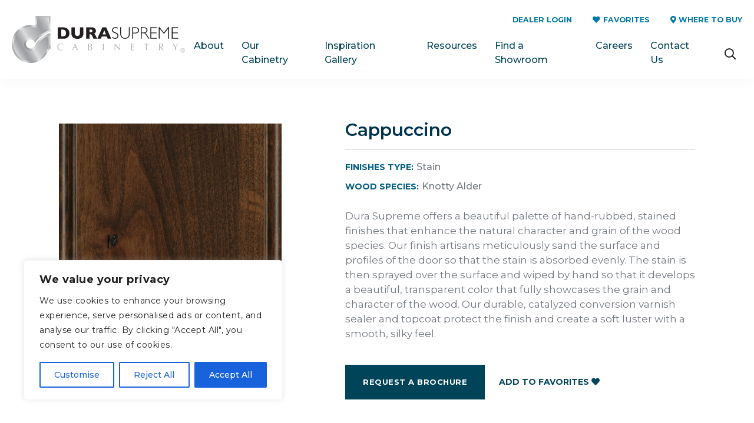

--- FILE ---
content_type: text/html; charset=UTF-8
request_url: https://www.durasupreme.com/wp-content/themes/durasupreme/ajax/cabinetry-mega.php
body_size: 903
content:

<ul class="sub-menu">
    <li class="sub-menu-inner">
        <div class="mega-menu-top flex flex-wrap">
            <div class="thirty mega-left relative">

                <ul id="menu-cabinetry-mega-menu" class="mega"><li id="menu-item-15773" class="menu-item menu-item-type-post_type menu-item-object-page menu-item-has-children menu-item-15773"><a href="https://www.durasupreme.com/product-lines/">Product Lines</a>
<ul class="sub-menu">
	<li id="menu-item-15309" class="menu-item menu-item-type-post_type menu-item-object-page menu-item-15309"><a href="https://www.durasupreme.com/bria-cabinetry/">Bria Cabinetry</a></li>
	<li id="menu-item-15311" class="menu-item menu-item-type-post_type menu-item-object-page menu-item-15311"><a href="https://www.durasupreme.com/crestwood-cabinetry/">Crestwood Cabinetry</a></li>
</ul>
</li>
<li id="menu-item-15347" class="menu-item menu-item-type-post_type menu-item-object-page menu-item-15347"><a href="https://www.durasupreme.com/our-cabinetmaking-quality/">Quality Craftsmanship</a></li>
</ul>
                <ul>
                    <li class="flex flex-column absolute left-mega-img">
                        <a href="https://www.durasupreme.com/whats-new/" 
                           class="mega-img-link gill-sans weight-bold white uppercase">
                            <div class="overlay full absolute"></div>
                            <span class="mega-img-title">What’s New</span>
                            <img src="https://www.durasupreme.com/wp-content/uploads/2024/10/SculptedTFL-Cabinet-Materials.jpg" 
                                 alt=""
                                 class="max-image">
                        </a>
                    </li>
                </ul>
            </div>
            <div class="seventy mega-right">
                <ul>
                    <li>
                                                    <ul class="mega">
                                <li class="mega-heading">
                                    <a href="https://www.durasupreme.com/design-style/">Design + Style</a>
                                </li>
                            </ul>
                                                <ul>
                            <li class="flex flex-wrap">
                                <div class="seventy-five flex flex-wrap">
                                                                                <div class="fifty mega-col flex flex-column">
                                                <a href="https://www.durasupreme.com/cabinet-finishes/" 
                                                   class="mega-img-link gill-sans weight-bold white uppercase">
                                                    <div class="overlay full absolute"></div>
                                                    <span class="mega-img-title">Finishes</span>
                                                    <img src="https://www.durasupreme.com/wp-content/uploads/2023/07/Finishes.jpg" 
                                                         alt="Cabinet Finishes & Colors"
                                                         class="max-image">
                                                </a>
                                            </div>
                                                                                <div class="fifty mega-col flex flex-column">
                                                <a href="https://www.durasupreme.com/woods-materials/" 
                                                   class="mega-img-link gill-sans weight-bold white uppercase">
                                                    <div class="overlay full absolute"></div>
                                                    <span class="mega-img-title">Woods + Materials</span>
                                                    <img src="https://www.durasupreme.com/wp-content/uploads/2024/02/Quarter-Sawn-White-Oak-Wood-For_Cabinets-closeUp.jpg" 
                                                         alt="A close up of cabinet wood material."
                                                         class="max-image">
                                                </a>
                                            </div>
                                                                                <div class="fifty mega-col flex flex-column">
                                                <a href="https://www.durasupreme.com/storage/" 
                                                   class="mega-img-link gill-sans weight-bold white uppercase">
                                                    <div class="overlay full absolute"></div>
                                                    <span class="mega-img-title">Storage</span>
                                                    <img src="https://www.durasupreme.com/wp-content/uploads/2020/06/masonry-storage-315x200.jpg" 
                                                         alt="Cabinet storage ideas."
                                                         class="max-image">
                                                </a>
                                            </div>
                                                                                <div class="fifty mega-col flex flex-column">
                                                <a href="https://www.durasupreme.com/design-elements/" 
                                                   class="mega-img-link gill-sans weight-bold white uppercase">
                                                    <div class="overlay full absolute"></div>
                                                    <span class="mega-img-title">Design Elements</span>
                                                    <img src="https://www.durasupreme.com/wp-content/uploads/2020/06/design-elements-315x200.jpg" 
                                                         alt="Cabinet crown molding and design details."
                                                         class="max-image">
                                                </a>
                                            </div>
                                    
                                </div>
                                <div class="twenty-five flex flex-column justify-center">
                                                                        <a href="https://www.durasupreme.com/cabinet-doors/" 
                                       class="mega-img-link gill-sans weight-bold white uppercase">
                                        <div class="overlay full absolute"></div>
                                        <span class="mega-img-title">Doors</span>
                                        <img src="https://www.durasupreme.com/wp-content/uploads/2023/07/Parker_Alabaster-QSWO-230x420.jpg" 
                                             alt="Cabinet Door Styles"
                                             class="max-image">
                                    </a>
                                </div>
                            </li>
                        </ul>
                    </li>
                </ul>
            </div>
        </div>
        <div class="mega-menu-bottom">
            <div class="mega-bottom-link hundred">
                <ul class="flex hundred">
                    <li class="flex hundred justify-center align-items-center">
                        <a href="https://www.durasupreme.com/our-cabinetry/" 
                           class="white gill-sans weight-bold uppercase hundred text-center">View Our Cabinetry Overview</a>
                    </li>
                </ul>
            </div>
        </div>
    </li>
</ul>


--- FILE ---
content_type: text/html; charset=UTF-8
request_url: https://www.durasupreme.com/wp-content/themes/durasupreme/ajax/about-mega.php
body_size: 838
content:

<ul class="sub-menu">
    <li class="sub-menu-inner">
        <div class="mega-menu-top flex flex-wrap">
            <div class="thirty mega-left relative">
               
                <ul id="menu-about-mega-menu" class="mega"><li id="menu-item-14115" class="menu-item menu-item-type-post_type menu-item-object-page menu-item-has-children menu-item-14115"><a href="https://www.durasupreme.com/about/">About</a>
<ul class="sub-menu">
	<li id="menu-item-14117" class="menu-item menu-item-type-post_type menu-item-object-page menu-item-14117"><a href="https://www.durasupreme.com/find-a-showroom/">Find a Dealer</a></li>
	<li id="menu-item-14119" class="menu-item menu-item-type-post_type menu-item-object-page menu-item-14119"><a href="https://www.durasupreme.com/testimonials/">Testimonials</a></li>
	<li id="menu-item-15313" class="menu-item menu-item-type-post_type menu-item-object-page menu-item-15313"><a href="https://www.durasupreme.com/warranty/">Warranty</a></li>
	<li id="menu-item-15315" class="menu-item menu-item-type-post_type menu-item-object-page menu-item-15315"><a href="https://www.durasupreme.com/sustainability/">Sustainability</a></li>
	<li id="menu-item-71231" class="menu-item menu-item-type-post_type menu-item-object-page menu-item-71231"><a href="https://www.durasupreme.com/become-a-dealer/">Become a Dealer</a></li>
</ul>
</li>
</ul>                    
            </div>
            <div class="seventy mega-right">
                <ul>
                    <li>
                                                    <ul class="mega">
                                <li class="mega-heading">
                                    <a href="https://www.durasupreme.com/about/">About Us</a>
                                </li>
                            </ul>
                                                <ul>
                            <li class="flex flex-wrap">
                                <div class="seventy-five flex flex-wrap">

                                                                                <div class="fifty mega-col flex flex-column">
                                                <a href="https://www.durasupreme.com/find-a-showroom/" 
                                                   class="mega-img-link gill-sans weight-bold white uppercase ">
                                                    <div class="overlay full absolute"></div>
                                                    <span class="mega-img-title">Find A Showroom</span>
                                                    <img src="https://www.durasupreme.com/wp-content/uploads/2020/08/Find-Dura-Supreme-Cabinetry-Showroom-315x200.jpg" 
                                                         alt="A customer working with a designer and shopping for cabinetry in a Kitchen and Bath Showroom."
                                                         class="max-image">
                                                </a>
                                            </div>
                                                                                <div class="fifty mega-col flex flex-column">
                                                <a href="https://www.durasupreme.com/warranty/" 
                                                   class="mega-img-link gill-sans weight-bold white uppercase ">
                                                    <div class="overlay full absolute"></div>
                                                    <span class="mega-img-title">Warranty</span>
                                                    <img src="https://www.durasupreme.com/wp-content/uploads/2024/02/Warranty-Semi-Custom-Custom-Cabinets.jpg" 
                                                         alt="A close up of quality cabinetry with a lifetime warranty."
                                                         class="max-image">
                                                </a>
                                            </div>
                                                                                <div class="fifty mega-col flex flex-column">
                                                <a href="https://www.durasupreme.com/careers/" 
                                                   class="mega-img-link gill-sans weight-bold white uppercase ">
                                                    <div class="overlay full absolute"></div>
                                                    <span class="mega-img-title">Careers</span>
                                                    <img src="https://www.durasupreme.com/wp-content/uploads/2020/08/Cabinet-Makers-Careers-315x200.jpg" 
                                                         alt="Careers at Dura Supreme Cabinetry."
                                                         class="max-image">
                                                </a>
                                            </div>
                                                                                <div class="fifty mega-col flex flex-column">
                                                <a href="https://www.durasupreme.com/sustainability/" 
                                                   class="mega-img-link gill-sans weight-bold white uppercase ">
                                                    <div class="overlay full absolute"></div>
                                                    <span class="mega-img-title">Sustainability</span>
                                                    <img src="https://www.durasupreme.com/wp-content/uploads/2024/02/Hikers_Sustainable-manufacturing.jpg" 
                                                         alt="Cabinetry manufacturer that makes sustainability and air quality a priority."
                                                         class="max-image">
                                                </a>
                                            </div>
                                    
                                </div>
                                <div class="twenty-five flex flex-column justify-center">
                                                                        <a href="https://www.durasupreme.com/testimonials/" 
                                       class="mega-img-link gill-sans weight-bold white uppercase">
                                        <div class="overlay full absolute"></div>
                                        <span class="mega-img-title">Testimonials</span>
                                        <img src="https://www.durasupreme.com/wp-content/uploads/2021/09/3F5A0363-2-230x420.jpg" 
                                             alt="Testimonials about Dura Supreme Cabinetry"
                                             class="max-image">
                                    </a>
                                </div>
                            </li>
                        </ul>
                    </li>
                </ul>
            </div>
        </div>
        <div class="mega-menu-bottom">
            <div class="mega-bottom-link hundred">
                <ul class="flex hundred">
                    <li class="flex hundred justify-center align-items-center">
                        <a href="https://www.durasupreme.com/about/" 
                           class="white gill-sans weight-bold uppercase hundred text-center">Learn About Dura Supreme</a>
                    </li>
                </ul>
            </div>
        </div>
    </li>
</ul>


--- FILE ---
content_type: text/html; charset=UTF-8
request_url: https://www.durasupreme.com/wp-content/themes/durasupreme/ajax/resources-mega.php
body_size: 1070
content:

<ul class="sub-menu">
    <li class="sub-menu-inner">
        <div class="mega-menu-top flex flex-wrap">
            <div class="thirty mega-left relative">
               
                <ul id="menu-resources-mega-menu" class="mega"><li id="menu-item-14123" class="menu-item menu-item-type-post_type menu-item-object-page menu-item-has-children menu-item-14123"><a href="https://www.durasupreme.com/cabinetry-101/">Cabinetry 101</a>
<ul class="sub-menu">
	<li id="menu-item-15317" class="menu-item menu-item-type-post_type menu-item-object-page menu-item-15317"><a href="https://www.durasupreme.com/cabinetry-terms/">Cabinetry Terms</a></li>
	<li id="menu-item-15323" class="menu-item menu-item-type-post_type menu-item-object-page menu-item-15323"><a href="https://www.durasupreme.com/framed-vs-frameless-cabinetry/">Framed vs Frameless</a></li>
	<li id="menu-item-15325" class="menu-item menu-item-type-post_type menu-item-object-page menu-item-15325"><a href="https://www.durasupreme.com/custom-cabinetry-with-a-factory-finish/">Custom + Factory Finish</a></li>
</ul>
</li>
<li id="menu-item-14125" class="menu-item menu-item-type-post_type menu-item-object-page menu-item-has-children menu-item-14125"><a href="https://www.durasupreme.com/design-101/">Design 101</a>
<ul class="sub-menu">
	<li id="menu-item-14129" class="menu-item menu-item-type-post_type menu-item-object-page menu-item-14129"><a href="https://www.durasupreme.com/design-styles/">Design Styles</a></li>
	<li id="menu-item-15331" class="menu-item menu-item-type-post_type menu-item-object-page menu-item-15331"><a href="https://www.durasupreme.com/trends/">Trends</a></li>
	<li id="menu-item-15333" class="menu-item menu-item-type-post_type menu-item-object-page menu-item-15333"><a href="https://www.durasupreme.com/kitchen-layouts/">Kitchen Layouts</a></li>
	<li id="menu-item-14131" class="menu-item menu-item-type-post_type menu-item-object-page menu-item-14131"><a href="https://www.durasupreme.com/kitchen-work-zones/">Kitchen Work Zones</a></li>
</ul>
</li>
<li id="menu-item-14127" class="menu-item menu-item-type-post_type menu-item-object-page menu-item-has-children menu-item-14127"><a href="https://www.durasupreme.com/getting-started/">Getting Started</a>
<ul class="sub-menu">
	<li id="menu-item-15337" class="menu-item menu-item-type-post_type menu-item-object-page menu-item-15337"><a href="https://www.durasupreme.com/making-selections/">Making Selections</a></li>
	<li id="menu-item-15339" class="menu-item menu-item-type-post_type menu-item-object-page menu-item-15339"><a href="https://www.durasupreme.com/storage-planning/">Storage Planning</a></li>
	<li id="menu-item-15335" class="menu-item menu-item-type-post_type menu-item-object-page menu-item-15335"><a href="https://www.durasupreme.com/surviving-a-remodel/">Surviving a Remodel</a></li>
</ul>
</li>
<li id="menu-item-109008" class="menu-item menu-item-type-post_type menu-item-object-page menu-item-109008"><a href="https://www.durasupreme.com/installer-guide/">Cabinet Installer Guide</a></li>
</ul>                    
            </div>
            <div class="seventy mega-right">
                <ul>
                    <li>
                                                    <ul class="mega">
                                <li class="mega-heading">
                                    <a href="https://www.durasupreme.com/resource-center/">Resources</a>
                                </li>
                            </ul>
                                                <ul>
                            <li class="flex flex-wrap">
                                <div class="seventy-five flex flex-wrap">

                                                                                <div class="fifty mega-col flex flex-column">
                                                <a href="https://www.durasupreme.com/online-brochures/" 
                                                   class="mega-img-link gill-sans weight-bold white uppercase">
                                                    <div class="overlay full absolute"></div>
                                                    <span class="mega-img-title">Brochures</span>
                                                    <img src="https://www.durasupreme.com/wp-content/uploads/2023/07/BrochurePic-Update.jpg" 
                                                         alt="Cabinetry Brochures"
                                                         class="max-image">
                                                </a>
                                            </div>
                                                                                <div class="fifty mega-col flex flex-column">
                                                <a href="https://www.durasupreme.com/videos/" 
                                                   class="mega-img-link gill-sans weight-bold white uppercase">
                                                    <div class="overlay full absolute"></div>
                                                    <span class="mega-img-title">Videos</span>
                                                    <img src="https://www.durasupreme.com/wp-content/uploads/2020/08/LJSK02_MegansKitchenLoveStorySTORAGE_01-315x200.jpg" 
                                                         alt="Videos about Dura Supreme Cabinetry"
                                                         class="max-image">
                                                </a>
                                            </div>
                                                                                <div class="fifty mega-col flex flex-column">
                                                <a href="https://www.durasupreme.com/care-cleaning/" 
                                                   class="mega-img-link gill-sans weight-bold white uppercase">
                                                    <div class="overlay full absolute"></div>
                                                    <span class="mega-img-title">Care + Cleaning</span>
                                                    <img src="https://www.durasupreme.com/wp-content/uploads/2020/08/Fam6-ConfigE_04-315x200.jpg" 
                                                         alt="How to clean cabinets."
                                                         class="max-image">
                                                </a>
                                            </div>
                                                                                <div class="fifty mega-col flex flex-column">
                                                <a href="https://www.durasupreme.com/press-room/" 
                                                   class="mega-img-link gill-sans weight-bold white uppercase">
                                                    <div class="overlay full absolute"></div>
                                                    <span class="mega-img-title">Press Room</span>
                                                    <img src="https://www.durasupreme.com/wp-content/uploads/2024/02/Press_room-Dura-Supreme-News.jpg" 
                                                         alt="Press and magazines featuring Dura Supreme Cabinetry."
                                                         class="max-image">
                                                </a>
                                            </div>
                                    
                                </div>
                                <div class="twenty-five flex flex-column justify-center">
                                                                        <a href="https://www.durasupreme.com/blog/" 
                                       class="mega-img-link gill-sans weight-bold white uppercase">
                                        <div class="overlay full absolute"></div>
                                        <span class="mega-img-title">The Blog</span>
                                        <img src="https://www.durasupreme.com/wp-content/uploads/2024/02/KITS05_PinnacleKitchenBath_01-1.jpg" 
                                             alt="Top Kitchen & Bath Design Blog - Dura Supreme Cabinetry"
                                             class="max-image">
                                    </a>
                                </div>
                            </li>
                        </ul>
                    </li>
                </ul>
            </div>
        </div>
        <div class="mega-menu-bottom">
            <div class="mega-bottom-link hundred">
                <ul class="flex hundred">
                    <li class="flex hundred justify-center align-items-center">
                        <a href="https://www.durasupreme.com/resource-center/" 
                           class="white gill-sans weight-bold uppercase hundred text-center">Check out our Resources</a>
                    </li>
                </ul>
            </div>
        </div>
    </li>
</ul>


--- FILE ---
content_type: text/html; charset=utf-8
request_url: https://www.google.com/recaptcha/api2/anchor?ar=1&k=6LeGaYsgAAAAAK1vr7aPGdwTolRWNHp0MxbBsRdN&co=aHR0cHM6Ly93d3cuZHVyYXN1cHJlbWUuY29tOjQ0Mw..&hl=en&v=TkacYOdEJbdB_JjX802TMer9&size=invisible&anchor-ms=20000&execute-ms=15000&cb=oyavxl792q1c
body_size: 45230
content:
<!DOCTYPE HTML><html dir="ltr" lang="en"><head><meta http-equiv="Content-Type" content="text/html; charset=UTF-8">
<meta http-equiv="X-UA-Compatible" content="IE=edge">
<title>reCAPTCHA</title>
<style type="text/css">
/* cyrillic-ext */
@font-face {
  font-family: 'Roboto';
  font-style: normal;
  font-weight: 400;
  src: url(//fonts.gstatic.com/s/roboto/v18/KFOmCnqEu92Fr1Mu72xKKTU1Kvnz.woff2) format('woff2');
  unicode-range: U+0460-052F, U+1C80-1C8A, U+20B4, U+2DE0-2DFF, U+A640-A69F, U+FE2E-FE2F;
}
/* cyrillic */
@font-face {
  font-family: 'Roboto';
  font-style: normal;
  font-weight: 400;
  src: url(//fonts.gstatic.com/s/roboto/v18/KFOmCnqEu92Fr1Mu5mxKKTU1Kvnz.woff2) format('woff2');
  unicode-range: U+0301, U+0400-045F, U+0490-0491, U+04B0-04B1, U+2116;
}
/* greek-ext */
@font-face {
  font-family: 'Roboto';
  font-style: normal;
  font-weight: 400;
  src: url(//fonts.gstatic.com/s/roboto/v18/KFOmCnqEu92Fr1Mu7mxKKTU1Kvnz.woff2) format('woff2');
  unicode-range: U+1F00-1FFF;
}
/* greek */
@font-face {
  font-family: 'Roboto';
  font-style: normal;
  font-weight: 400;
  src: url(//fonts.gstatic.com/s/roboto/v18/KFOmCnqEu92Fr1Mu4WxKKTU1Kvnz.woff2) format('woff2');
  unicode-range: U+0370-0377, U+037A-037F, U+0384-038A, U+038C, U+038E-03A1, U+03A3-03FF;
}
/* vietnamese */
@font-face {
  font-family: 'Roboto';
  font-style: normal;
  font-weight: 400;
  src: url(//fonts.gstatic.com/s/roboto/v18/KFOmCnqEu92Fr1Mu7WxKKTU1Kvnz.woff2) format('woff2');
  unicode-range: U+0102-0103, U+0110-0111, U+0128-0129, U+0168-0169, U+01A0-01A1, U+01AF-01B0, U+0300-0301, U+0303-0304, U+0308-0309, U+0323, U+0329, U+1EA0-1EF9, U+20AB;
}
/* latin-ext */
@font-face {
  font-family: 'Roboto';
  font-style: normal;
  font-weight: 400;
  src: url(//fonts.gstatic.com/s/roboto/v18/KFOmCnqEu92Fr1Mu7GxKKTU1Kvnz.woff2) format('woff2');
  unicode-range: U+0100-02BA, U+02BD-02C5, U+02C7-02CC, U+02CE-02D7, U+02DD-02FF, U+0304, U+0308, U+0329, U+1D00-1DBF, U+1E00-1E9F, U+1EF2-1EFF, U+2020, U+20A0-20AB, U+20AD-20C0, U+2113, U+2C60-2C7F, U+A720-A7FF;
}
/* latin */
@font-face {
  font-family: 'Roboto';
  font-style: normal;
  font-weight: 400;
  src: url(//fonts.gstatic.com/s/roboto/v18/KFOmCnqEu92Fr1Mu4mxKKTU1Kg.woff2) format('woff2');
  unicode-range: U+0000-00FF, U+0131, U+0152-0153, U+02BB-02BC, U+02C6, U+02DA, U+02DC, U+0304, U+0308, U+0329, U+2000-206F, U+20AC, U+2122, U+2191, U+2193, U+2212, U+2215, U+FEFF, U+FFFD;
}
/* cyrillic-ext */
@font-face {
  font-family: 'Roboto';
  font-style: normal;
  font-weight: 500;
  src: url(//fonts.gstatic.com/s/roboto/v18/KFOlCnqEu92Fr1MmEU9fCRc4AMP6lbBP.woff2) format('woff2');
  unicode-range: U+0460-052F, U+1C80-1C8A, U+20B4, U+2DE0-2DFF, U+A640-A69F, U+FE2E-FE2F;
}
/* cyrillic */
@font-face {
  font-family: 'Roboto';
  font-style: normal;
  font-weight: 500;
  src: url(//fonts.gstatic.com/s/roboto/v18/KFOlCnqEu92Fr1MmEU9fABc4AMP6lbBP.woff2) format('woff2');
  unicode-range: U+0301, U+0400-045F, U+0490-0491, U+04B0-04B1, U+2116;
}
/* greek-ext */
@font-face {
  font-family: 'Roboto';
  font-style: normal;
  font-weight: 500;
  src: url(//fonts.gstatic.com/s/roboto/v18/KFOlCnqEu92Fr1MmEU9fCBc4AMP6lbBP.woff2) format('woff2');
  unicode-range: U+1F00-1FFF;
}
/* greek */
@font-face {
  font-family: 'Roboto';
  font-style: normal;
  font-weight: 500;
  src: url(//fonts.gstatic.com/s/roboto/v18/KFOlCnqEu92Fr1MmEU9fBxc4AMP6lbBP.woff2) format('woff2');
  unicode-range: U+0370-0377, U+037A-037F, U+0384-038A, U+038C, U+038E-03A1, U+03A3-03FF;
}
/* vietnamese */
@font-face {
  font-family: 'Roboto';
  font-style: normal;
  font-weight: 500;
  src: url(//fonts.gstatic.com/s/roboto/v18/KFOlCnqEu92Fr1MmEU9fCxc4AMP6lbBP.woff2) format('woff2');
  unicode-range: U+0102-0103, U+0110-0111, U+0128-0129, U+0168-0169, U+01A0-01A1, U+01AF-01B0, U+0300-0301, U+0303-0304, U+0308-0309, U+0323, U+0329, U+1EA0-1EF9, U+20AB;
}
/* latin-ext */
@font-face {
  font-family: 'Roboto';
  font-style: normal;
  font-weight: 500;
  src: url(//fonts.gstatic.com/s/roboto/v18/KFOlCnqEu92Fr1MmEU9fChc4AMP6lbBP.woff2) format('woff2');
  unicode-range: U+0100-02BA, U+02BD-02C5, U+02C7-02CC, U+02CE-02D7, U+02DD-02FF, U+0304, U+0308, U+0329, U+1D00-1DBF, U+1E00-1E9F, U+1EF2-1EFF, U+2020, U+20A0-20AB, U+20AD-20C0, U+2113, U+2C60-2C7F, U+A720-A7FF;
}
/* latin */
@font-face {
  font-family: 'Roboto';
  font-style: normal;
  font-weight: 500;
  src: url(//fonts.gstatic.com/s/roboto/v18/KFOlCnqEu92Fr1MmEU9fBBc4AMP6lQ.woff2) format('woff2');
  unicode-range: U+0000-00FF, U+0131, U+0152-0153, U+02BB-02BC, U+02C6, U+02DA, U+02DC, U+0304, U+0308, U+0329, U+2000-206F, U+20AC, U+2122, U+2191, U+2193, U+2212, U+2215, U+FEFF, U+FFFD;
}
/* cyrillic-ext */
@font-face {
  font-family: 'Roboto';
  font-style: normal;
  font-weight: 900;
  src: url(//fonts.gstatic.com/s/roboto/v18/KFOlCnqEu92Fr1MmYUtfCRc4AMP6lbBP.woff2) format('woff2');
  unicode-range: U+0460-052F, U+1C80-1C8A, U+20B4, U+2DE0-2DFF, U+A640-A69F, U+FE2E-FE2F;
}
/* cyrillic */
@font-face {
  font-family: 'Roboto';
  font-style: normal;
  font-weight: 900;
  src: url(//fonts.gstatic.com/s/roboto/v18/KFOlCnqEu92Fr1MmYUtfABc4AMP6lbBP.woff2) format('woff2');
  unicode-range: U+0301, U+0400-045F, U+0490-0491, U+04B0-04B1, U+2116;
}
/* greek-ext */
@font-face {
  font-family: 'Roboto';
  font-style: normal;
  font-weight: 900;
  src: url(//fonts.gstatic.com/s/roboto/v18/KFOlCnqEu92Fr1MmYUtfCBc4AMP6lbBP.woff2) format('woff2');
  unicode-range: U+1F00-1FFF;
}
/* greek */
@font-face {
  font-family: 'Roboto';
  font-style: normal;
  font-weight: 900;
  src: url(//fonts.gstatic.com/s/roboto/v18/KFOlCnqEu92Fr1MmYUtfBxc4AMP6lbBP.woff2) format('woff2');
  unicode-range: U+0370-0377, U+037A-037F, U+0384-038A, U+038C, U+038E-03A1, U+03A3-03FF;
}
/* vietnamese */
@font-face {
  font-family: 'Roboto';
  font-style: normal;
  font-weight: 900;
  src: url(//fonts.gstatic.com/s/roboto/v18/KFOlCnqEu92Fr1MmYUtfCxc4AMP6lbBP.woff2) format('woff2');
  unicode-range: U+0102-0103, U+0110-0111, U+0128-0129, U+0168-0169, U+01A0-01A1, U+01AF-01B0, U+0300-0301, U+0303-0304, U+0308-0309, U+0323, U+0329, U+1EA0-1EF9, U+20AB;
}
/* latin-ext */
@font-face {
  font-family: 'Roboto';
  font-style: normal;
  font-weight: 900;
  src: url(//fonts.gstatic.com/s/roboto/v18/KFOlCnqEu92Fr1MmYUtfChc4AMP6lbBP.woff2) format('woff2');
  unicode-range: U+0100-02BA, U+02BD-02C5, U+02C7-02CC, U+02CE-02D7, U+02DD-02FF, U+0304, U+0308, U+0329, U+1D00-1DBF, U+1E00-1E9F, U+1EF2-1EFF, U+2020, U+20A0-20AB, U+20AD-20C0, U+2113, U+2C60-2C7F, U+A720-A7FF;
}
/* latin */
@font-face {
  font-family: 'Roboto';
  font-style: normal;
  font-weight: 900;
  src: url(//fonts.gstatic.com/s/roboto/v18/KFOlCnqEu92Fr1MmYUtfBBc4AMP6lQ.woff2) format('woff2');
  unicode-range: U+0000-00FF, U+0131, U+0152-0153, U+02BB-02BC, U+02C6, U+02DA, U+02DC, U+0304, U+0308, U+0329, U+2000-206F, U+20AC, U+2122, U+2191, U+2193, U+2212, U+2215, U+FEFF, U+FFFD;
}

</style>
<link rel="stylesheet" type="text/css" href="https://www.gstatic.com/recaptcha/releases/TkacYOdEJbdB_JjX802TMer9/styles__ltr.css">
<script nonce="dcmW-3qaSu540kxOqDVrAw" type="text/javascript">window['__recaptcha_api'] = 'https://www.google.com/recaptcha/api2/';</script>
<script type="text/javascript" src="https://www.gstatic.com/recaptcha/releases/TkacYOdEJbdB_JjX802TMer9/recaptcha__en.js" nonce="dcmW-3qaSu540kxOqDVrAw">
      
    </script></head>
<body><div id="rc-anchor-alert" class="rc-anchor-alert"></div>
<input type="hidden" id="recaptcha-token" value="[base64]">
<script type="text/javascript" nonce="dcmW-3qaSu540kxOqDVrAw">
      recaptcha.anchor.Main.init("[\x22ainput\x22,[\x22bgdata\x22,\x22\x22,\[base64]/[base64]/[base64]/[base64]/[base64]/[base64]/[base64]/eShDLnN1YnN0cmluZygzKSxwLGYsRSxELEEsRixJKTpLayhDLHApfSxIPWZ1bmN0aW9uKEMscCxmLEUsRCxBKXtpZihDLk89PUMpZm9yKEE9RyhDLGYpLGY9PTMxNXx8Zj09MTU1fHxmPT0xMzQ/[base64]/[base64]/[base64]\\u003d\x22,\[base64]\\u003d\\u003d\x22,\x22dn7DrkVzw7nDmQQdwqA1K2/DqiNvw4k6CAnDmAfDuGPCnHVzMn0SBsOpw6NMHMKFMCzDucOFwrPDhcOrTsO+Z8KZwrfDvDTDncOMYVAcw6/[base64]/[base64]/CiMOLdyszQcOEXsOIwqbDr8OmPBLDu8KGw5QZw6QwSx/DusKQbT/CoHJAw7PCrsKwfcKXwoDCg08Vw7bDkcKWD8O9MsOIwqU5NGnCvhMrZ3tWwoDCvRcnPsKQw7bClCbDgMOpwqwqHyHCtn/Ci8OdwpJuAmFMwpcwbXTCuB/CuMOjTSs9wrDDvhgGb0EISWgiSyrDqyFtw5Qxw6pNEMKiw4h4eMOVQsKtwoZfw44nXSF4w6zDikZ+w4VNE8Odw5Uzwq3Dg17CjTMad8ODw6ZSwrJAZMKnwq/DqQLDkwTDqcKyw7/DvVtfXThnwpPDtxcJw7XCgRnCi1XCikMowoxAdcK9w44/wpNXw7wkEsKqw43ChMKew7tASE7Dk8OYPyMKO8KbWcOaEB/[base64]/DsjojDcOXMhrClWPDp1w4wrh6cFrDhTNow5EdWinDlEDDtcKecQTDoFzDjVTDmcONFEIQHlQRwrREwrU1wq9zUg1Dw6nCksKNw6PDlgUvwqQwwrHDtMOsw6QJw7fDi8OfQGsfwpZsQChSwo/CsGpqesOswrTCrnZfcEHClGRxw5HCrG08w5/Cj8OJVhNPWBbDphPCvRQ8QQpywoVWwo0iPcOrw6zClcKBbm0swr1GUizCn8OvwrAxwop/wrLCqkHChMK6MzXChRsvcMOMbzzDtR8HO8K9w5pSHFVKfcOBw4ZiLsK+C8OhT1gCJ17CjcOQT8OmNXDCg8OWOwbDjTzCgR0sw5XDtlsgd8OhwqbDjVhaHW1jw4rCvcOCUz0EDcOKPMKDw6jCml/DoMOOJMONw6d3w6/[base64]/Nl7CnBhyAsOvw59Lw7jDucKuWRbDhMKdw4xBOsO1ZGbDlyQwwrV3w71dK0UIwoTDrsKtw4oyPmJZPBTCocKBBsKracO8w7AzHR0jwpw3w7rCsmcpw7bDj8KXM8KSLcKVKcKLbEXCnmZOQm/DrsKIwo5rJsOYw6DDt8KMQ3vClQDDp8OgCMOnwqANwprDqMO7wrnDgsOVWcORw7TDrk0yDcKMwqfCssOINHDDkUsCQ8OKIVxtw4/DlMOVQl3Do2wGUMOjwoBSY2YycQfDkMKZw5laXMK/DnPCtX7DhsKQw4NFwp8twp/DqWnDq04Hw6PCtMKxwrxGDcKQS8O0Hy7CmMKUPlQRw6NGP3QET0vDmMKWwqohN0FaEsKhwrTCjVbDpMK5w6B8w4xdwqXDkcKAIkYsRcOPORPCvB/DuMOWw6R+CWLCqMKFbTLDrsKnw7BIwrcpwotcJFDDvcKQEcKPf8KvWnNSwq3DiHR4NgnCtVF9DsKOKw1MwoDCrcKoBEzDjcKbZ8KWw4bCtMKZPMOzwrA1wozDu8Klc8O9w5TCicOPZ8K/PkfCpj/[base64]/CpQhGe2dlw7LDq2fCoMKyAMOtwq5ZU8KsEcKPwo7CvmNIYFEbI8KWw5gDwpVDwr5ww7nDgCXCl8OHw4IMwo3CumgSw7caUMOuF1zCoMO3w73CnA7CnMKHwonCvidRwoRpwpw5wrxqw7QPCcKDBGnDghvCrMKRLiLCh8K/[base64]/QU9pMcOXdXTClsOjdm0OwqrDjkXCsxDDmDrClhkkaDpewqdGw6/Cm1zCilnCrMOOwqYeworCj2EqDhVxwoDCviIxDT1JGTfCjsKaw7s6wpoAw68aHMKICsK7w60fwqAmXmXCscKswq1nw7rCkm4qwr8JM8KTw5jDsMKjX8KXDlzDmcKxw5jDljRBCzUqw5RzSsKKNcK4BjrCl8KTwrTDs8O1OMKkHQQLRlBgw5/DqH88w5nDvUTCpVIuwrLClsOLw7/DjSrDjsKYIVwIEsO2w63DjEdgwrrDu8OBwq/Di8KmERbCrn8ZCS1pKRfDkFjChzXDpHMQwpA7w6rDiMOIX2kHw4vDuMOUw7oLTFTDjcKyS8OiUMO1DMKfwo1nIkQ4w7Zsw5HDnU3DksKgbsKWw4zCq8KcwpXDvRRlZmp2w5EcAcKiw71rBBnDpF/[base64]/[base64]/[base64]/YikEwp3CiMOOS1zCl8KKZ8Khw4Mlw4A2I8OfB8OVHcK1w74OTcOxEhfCiHkcfgx4w4HDrV1ewqLDv8KTMMK7KMONw7DDjcO3NXPCicOuDGMUw67CssO0KMKiIHDDvcKCcCjCrcK5wq1iwohKwoDDgsOJfHhrDMOIekLDvkd4BMKTNj/CqcKEwow+fHfCpnvCtXTChxnDqDwIw69Fw5fCg2XCpRBjTsOfcQ4/w63CpsKSEVTCoB7CisO+w5xawok/[base64]/[base64]/[base64]/[base64]/CrsOHKsKFw5TCmcOXw4TColnDg8ODTcOewoFqwq3DsMKwwovCv8O3R8O/REFPEsKVIzTCtUrDt8K9bsOgwr/DkMK/[base64]/Cj8Kyw6NNLD/CqcOXw4nChB5IUj00wozDmUYvw6fDqU7Dl8K1woE5VwTDv8KaJwHCosO3ZknCqyvClERLXcKOw47DpMKFwppUCcKCZ8Kiwp8Zw6/Cmnl5VsOId8OBUwZ1w5nDinUawqFvVcKtB8OvRH/DkmByCMOGwq3Drz/CqcORU8OnQnAxMCY1w68EGwTDrX4Dw6vDkybCu2hQCQ/DvxHDmMOlw4sqwp/[base64]/[base64]/[base64]/CmFg6BcOSwrwbZWYBHcOWwpLClz4Tw5bDkMKDw6XDrsOmNT51esK5wonCusOBfiHDk8Ouw7TCuR/CpMO3wp/Cp8Kjwq5NKwHCpMKFYcOXDQ/DocKxw4TCuxMqw4TDj3wlw53CtQ4Pw5jCuMKvwq8rw7xEwqHClMKLAMOPw4DDvyVkwowEwq0swp/[base64]/w5tCCA1aw44ww4LCq8OhPMOmbwfDqcKWw6d9w5fDq8KtYcObw4zDo8Olwr4hw7fCmsOgXmnDqGIxwofDjsOcPUJhbsKCJ3HDtMKmwowtw6jDiMORwrpLw6fDvkoPw7ZIw74Xwo04VAjCiV/CuV7CinHCqcKFN1zCkRJWfMKADybCosO4wpcRICM8TElyYcOBwqHCu8KhKUjDqmMJOi5BeHjCknlOaiggcwALUsKML0PDr8OKNcKmwrDDo8KDfH4mRDnClsOfRsKqw6nDix3Dv0LDiMOWwrHChgd0CsKBwp/CohrClGXCisK5woTDmMOuMVF5EHrDrlc3Kz1+C8Oqw63Cs35FNEBXdgbChcK0bMOqRMO6BsKlGcOBwpxsFCfDoMOKDUTDv8K/w5oqG8OZw69cwqvCl3N+wrLCshUaNcOGS8O5VsOif1/CtF/DuRRewq/CuijCkV03FHTDrcK0FcO8Xi3DjH9/EcK5wolwICnCvDBzw7odw6DCn8OVw4p3ZGrDhULCqy4RwprDlys8w6LDp1EuwqfCq2tfw4nCjAkNwo0Zw7kJw7pJw6lwwrE3L8Kxw6/[base64]/dsO6fMO9Xhp5IQRQwphIw6NZwrTDnhDCtA8VC8OwNgfDrH8RXMOuw7vCvxhswrLDlx5jSxXCsVbDmxdIw69hHsO3by56w7gEDSdTwqDCsgrDmMOKw51zDMOhAsO5PMOlw7wbI8K1w7bCocOQZsKGw6HCuMOTEHDDoMKVw7h7O0jCpBTDgy4ENcOaUwgmwp/Cgz/CosKmJTbCvnl/[base64]/[base64]/DksOww4N1w5DDpsKQw6bChsKPIk7Chw9Tw7/CsmXCsEXDsMOKw5MsU8KnDcKVcn7CuglIw7fCsMOiwqFlw7bDk8KPwq7DgUwQCcOjwrzCjMKTw4BgQMK7VnPCisOQKiLDjMOUSMK7V3xfWmJuw6E+XzlnQsO8P8KQw7nCrsOVwoIIT8K3TMK/[base64]/[base64]/TCvCkivDhFsLwrTDscKSND5cw5h8BH/CgsOhw7jCkT/DphnDrA/ClsOBwrJKw5g4w7zCoDLChcOTe8KXw5MwO1FSwr5IwrV6dQlOf8OTwpl+wrLDuDwiwpnCpmHCk1nComxHwpHCj8KSw4zCghwUwrFkw4NPFcOywqLCksKCwqvCv8KkenIGwrvCusKbczLDl8OXw44Nw4DCuMKUw5dDTUnDi8OQHSTCjsK1wpprXC1Xw7xoP8OPw5/CjMKPElcuwrIhIsO9wrFVKzlaw5prNFXDrMKvOAfDoil3LsOvw7DDtcO1w7nDp8Kkw7tuw5jCksKTwpZMw7nDh8OBwrjCocOhZB4Vw7zCrsOGwpbDny45ZyJqw5PCnsKIMFXCt0/[base64]/DssOYMXpffHwOA8KXwpjDq2HDucOvw5LDu1rDlMOtUx3DtA9Ww71qw7FwwqDCoMK5wq4xMMObaizCmj3ChBfCix/DnlYQw6DDl8KuFBQNw7EtPMOowqgEbcOrY0hATMOXJcOnG8OVwoLCmD/CsngoVMOROw3CjMK4wrTDmXR4wphrPcOSHcOjwqLDpCQswpLDgE4Aw7/DtcKZwo/Dp8Ogwp/CqH7DrgB6w7/CkgnCvcKgHmhPw47DosK3K33Cu8Ktw4IDL2LDnGPDusKRw7XCkg0HwoXCrhDChsK+w54GwrQXw7/[base64]/DixEBw4MZw6Qxw4/CmMKTwpzDhsKOw7cUDsKPw6DCuSfDisOSTk7CtWvCs8OCHx/[base64]/CqsKUwrcAdDjCk33DncOfw7LDiGQdwoYMwozDvhTDnGN6wpjCvMKYw6jDmh5gw5NPScKJasOvw4UGbMKYb2cvw7jDnDHDtsKFw5QKC8O3fgcywoM7wqEKBDnDuBsew5Zmw41yw4vCiV/CjV1hwobDoSkqWXTCpHlswrPCmW/DoFzCuMO2SWkHw6/CnADDlCLDq8KBw5/Ct8K1w7RGwqJaKhzDrFJiw7nDvcK+BMKSwqnCjcKnwr5QW8OFG8KswqtFw4cVZBgqcknDkcOEw6TDnSzCp1/[base64]/DjkvDpE/DlWxHwrRQwp95wozCpAJBwrDDgjkKAcKkwp1rwqzCpMKBw54Qw5U6L8KKclDDoG53YsKfdw15wqDCi8OLPsOLNV8Hw490XsOWNMOBw6JHw5TCiMO+Dhgww5Nlwq/CjFHDhMOjMsOKRmTCssOnwpVjw4E3w4fDrUnCkWdPw54/CC7DgjgMBsOFwrfDvggmw7PClcOVW0Etw47Cm8OVw63DgcOpAjFtwogpwqbCqTc+TQzDpB7CucO5w7LCswVOecKnH8OAwqDDpWjCknLCkcK2ZHgCw65uN2nDncOpdsOEw6jDi2LCu8K/[base64]/[base64]/[base64]/CqSYPwo/Cln3CpMO2wpIYWgTDqMOOwp/CqcKHwqVdw43DgQsyTEzCmA7CgnI8cFjDjCUewqvCiysSE8OJKlBrdsKrwqnDicOaw6zDrE0fWcKlLcKULcOfw7sJAsKcDMKTwrzDjFjCi8O0wo0IwqfCqmIGU1fDk8KOwqp6HH8vw7FXw4gPb8K/[base64]/CkQ7DhEHDjcOSUsKZwpokaRcJwrk0CEYqw7LCssOPw4HDl8KCw4PDs8KcwroMPMOfw4nDlMOLw5YiECvDlFxrA3Mdwpxvw75Nw7LCtXjDvTg+ECXCnMOie2rDkXDDkcK/TRPDkcKywrbCr8KEfBpoGEQvK8OKwpUdDBbCiGdVw47Dplhww6d1wp7DosOYMsOjw4PDh8KPATPCpsOoBsKcwpU/wrfDl8KkBX7DmU0hw4DCm2wEFsO6cVkww4DCkcONwo/[base64]/B8KmCcOjwqbCncKreB5Mw6NycsO9WcKvw5XCinNePsK/wpdLPCcdFsO/w6DCnnXDosOSw6XCrsKRw5LCpMKCA8KhQHcjI07DlsKLw6UTPsONw6LDlkbCs8Ocwp/DkcKhw6LDr8Ogw7rCq8Klwq8vw7dowqnCvMKuZmDCq8KUditGw49VGiAVwqfDmQnCkRfDkMO8w5UjGH/CsiJxw7rCsljDmMOxacKed8KaeT/Cn8KrUWzDn2k7UMKAXMO7w6Zjw5pBLCR6wp99w5RtTMOpGsK4woh9NsOgw4TCusKoMAlYw4Bgw63Dtx5/w7/DmcKROQLDq8KZw4YAHcOyL8Kawo3Dl8OyG8OORwx/wpNyDsOCZ8Kow7rDowEnwqRTAyRlwrbDt8KhAMOSwrAlw4TDi8Odwo/DnCd2dcKAXMO9PDHDnFjCvcOWw7jCvsKiwrjDvsOOPlx6wrNRaiJBVMOHRXvCgMKgU8OzRMK/[base64]/Dg8OUCcKuPcKFLUvDr8KKw58vR8O+Kn5VcsK3VsKhVQPCiXbDn8OCwpbDs8OKU8OCw53DlsKVwq3DqW5qwqEww6hIYGgQcllcwpHDoSXCrSHCryTDmRvDqk/Dsy3Dq8Oww5wCLkrCh0xCW8Oawp1Aw5HDlcK1wqZiwrgzHMKfJMOXwpUaWcKgwrDDpMKHw6FrwoJvw5Etw4V/GsOUw4FMFT/DsEJow6fCsBrCn8OLwolkDnfCigBswp18wpUxMMOufsOCwqJ4w4ALw4cJwpgTfBHDsiDCoXzCv31AwpLDr8K7ZcKFw4jDgcOOw6HDg8KvwqrCtsKtwqHDk8KbFWddZEBDwovCuC9PbsKrP8OmEcK9wp4wwqfDpn5cwqwMwpgJwpBoRV4Mw5EQczI/[base64]/Dr8OvfMKUb8OWB8Kawo9+wqMLXzhFCFomwq80w4FCw6QTegzDrMKvf8O+w7ZDworCkMKzw4jCiWxGwozDm8K/OsKIwo3CosKXKUnCk0LDmMKgwr/DlsK2S8OXOQTCs8K/wqbDth7Ch8KgM0/Cr8KMQmwQw5QYwrPDo2/DsU/[base64]/wqY5YxQfEQMaw5PCu8O+wqYtwpzCl8OlI8OFJMKOcC/DncKXA8OZXcOJw5B+fgvClMOrFsO1O8K4wqZHFG9jwrrDsVImS8OTwrHDjsK1wr9Zw5DCsxxLAjhwDMKnA8KSw7wXw49wZ8KBMldywqfCq1TDr2HCisKjw7XCm8KqwoUYw7JMPMOVw6DCt8KPd2nCszZiwo/[base64]/[base64]/w41MScKaV8KLwqVLNcKWw77CiMKtRmvDq1TDkQMjwqMVW05rJBrDsHXCssOFGS1twpULwrVTw4vDvsO+w7UgG8Kaw5Jfwqc/wpXCpg7Dg1nCscKyw7fDn2fCnMOYwrbCizXClMOHE8K7dSLCsTTCg3fDgcOPJnQbworDq8Oaw5VbWiNuwpbCsVPChsKBPxTCn8OBw4jCmsKEwrbDhMKLwrQRwqnChG/CgGfCiUfDssOkFE3DlMK/KsOKU8K6N3p3w7rCuV3DnEkhw6HClcK8wrVbLMKED3ZzGMKyw7FtwqDCssKKQcK6cxsmw73Di1/CrVwIOmTDmsKZwrs8w61Cw6DCkXzCsMOpZ8KQwqcmNsObAcKqw6HDm049IMKBXkHCpgTDnTIxH8OBw6jDtT0NUMKCwq1kcMOFTjzCuMKdeMKLRMOmUQjCmcO/[base64]/wq7CtcOowqnCsMObIMKnwqpwdMOlw5/CocOywpzDs8O+w7kSCMKbIcOaw6LClsKZwpNvw4/DlcOTH0l/EUkFw41LCSFPw4xGwqoof1DDgcKPw5ZGwqdnaAbDhMO2EAbCryYkwovDmcKALA/[base64]/BT/Ch8KVw4rDt8KVwp3Dn1k7djx6YMKuGnVYwrpvVsOFwp8lB2hkw5nCiTgSARQsw7fDnMOTCMO8w7diw4xpw7kRwpbDgzRNIzBLCB5YJ2/CjcODSzcMCV7DjEbDkAfDosOFOHtsFUwBScKywq3DpUZxFhBvw4zCk8OGEsKmw74GQsK+IRw5J1fDpsKOTi/ChRVMZcKBwqTCt8KCEcKwB8OiCSHDksOHw53DuDvDs0JBacKiw6HDmcOQw6UXw5Y7wobCmGXDiWtrBMOGwq/Cq8KkFk5hRsK4w4hpworDiwjCucKnVhoKw64Ww6w/XsKAVRlIYcOjcMOmw73CnT9cwpZaw6fDp10Cw5orw4jDicKIVMKAw5vDqy1nw4tLDjE4w6PDuMK5w7rDjcKWXE3CuXbCv8KPIiYYNnPDq8KRJcOEc0xuJi4nFFvDlsKDBzkpKE9QwojDgDnDhMKlw5tNw4jCk20WwpRBwqhcVy3Dr8OMK8Oewq/Cm8OGVcO/U8OMHk1kMw9ZCDx7wpvClE7CqXIDOTfDusKPI2vDq8KEfkvCths+ZsKMTVvCmMK6wrXDlF0qZcKyS8O3wpobwoXChcOuRjUQwpbCvMOcwqsCTAPCs8Kyw4xvw43ChMOKHsKVDjxow7fDpsOwwrRxw4XClArCgk8PMcKiwoIHMFp7NsK9UsO/wpnDtMK4wr7DosKJw4Y3wpPDtMOTR8OmIMOpMS/CiMOUw75awp0Bw40bS1vDoBXDrhpeB8OuLynDvsK6IcKWelXDhsKeQcO7QAfDhcOYVF3DqzvDoMK/TcOpJ2zCh8OHYzAWTksiVMOAJ3gfw6AOBsKUwrt1wo/Cl24+w67CksKSw5/Ct8OGL8KdKyISOkktVRvCu8K9BQELB8KnWwfCqMOJwqbCtVoTwrjDisOHeDJdw64SG8OPWcOEQW7CkcKKwrluDxzDqMKUKsKYwoNkw4/DgRTCuz3DqwJMwqMawqLDi8OCwqMUNlTDr8OBwonDiCN2w6bDhcKCAsKBw4DDmRPDjsO9wp/CocKjwr7Dr8OewqzDlX3DiMO/w71AYDxpwpbClMOJwqjDuTQjNx3CmXgSW8KTc8O9wpLChsKFwpV5wp0TA8O6fQHCvgXDjE/CpsKoOsOrw49mMMOlcsOjwr7CqMO/[base64]/[base64]/CiWlLNcKHwofDhijChmbClUVJRMOxwpIIAj0UE8Kowp4ew4TCgcOSw5dewrbDiSsawp/CvjTCn8KJwqoSRX3CowvDsSDCvRjDi8Oowp1dwpbDlHw/JMKjdiPDpAlwOyrCnjbDt8OAw7bCp8OpwrDDvQjCkHE5c8OfwrTCo8OYZcK6w71mwqrDg8KzwqpbwrUNw6ReBMOlwrcPVsOSwrcYwoRvOMKhw5hQwp/Dj39Fwp3CpcKfcmjChwNhNwTCu8Oue8OIw77Cs8OBwoQWAGnDo8Orw4XCjcKCeMK6KnjCkHNUw6lJw5HCicOPwofCusKSfsKpw6BtwqYswovCo8KBU0dsZGZbwop2wqMmwqnDo8Ksw7jDiwzDin/DqcOTJyTClMKSa8OQecOaasK/[base64]/Dn8O3PMK1w5TDhGDDjMO+M8O+ZkPDtlkTwrbDuMKDEMOawqjCucKqw4DDizJWw4jCswRIwpluwpgVwpPCs8OLcWzCsH07WDcQTgFjC8KZwocfDsOCw6REw5rCocKKPsOyw6hoHSIWwrkfOxRLw7c8M8OkODwvwp3DscOpwq8udMK2YcOiw7/CvcKGwrdTwofDpMKdG8KSwovDokLCnwYfJMKYNBfCm1vCk2YKQWvDvsKzwqESw55YX8KHRCXDlcOFw7nDsMOaTW7Do8Ofwq92wrBUSVZmPMK8YVdzw7PCuMOdHiMTa35DMMKfYcOeJSXCgTYgXcKAGMOkSVs5w7rDmsKfdcKGw4dAaB/[base64]/[base64]/DrMOhR3YzJcKDeDQpwojDvB/Ci8KsPE7Ci8OSA8OGw5TCqMOBw4jDtsK/wrLCuUltwqAtA8Oww448wq9Xw5/CtFjDgsOPewXCqcOXVnrDqsOiSFZwJsOHT8KWwq/CrMOdw7vDglkNLlDDp8KtwrN+wrfDoUXCoMKVw6LDuMO9wrZnw5PDiMKvbSPDuhdYCR/DpBFbw5J/K1PDvmjCjsKxeiTDh8KHwpBHDiFcNcO3KsKUw6DDpsKRwrbCs30CShHCgcO/PMKkw5ZXeiLCrsKawrbDuy4wRw3Cu8OscMK4wrrCkARRwrNtwqDCsMOWd8Oxw7HDlnXCvwQrw7XDrQNLwpfDu8KxwpbCjMKrGMOEwp3CgnnDt0rChjEgw4DDnijClsKVBiYJQ8O+w77DpSNjIhDDscOiNMK0wqzDmTbDkMOANsOWI2ZTY8O1fMOSQBkfbsOJIsK7wr/CncK+wqDCvi9Ow7QEwrzDqsOjA8K3d8KVF8OmP8OGZMOlw6vDoD7CinHCuy1ofMKQwp/[base64]/CpiNTw4sCwrDCshTDhsKENsKxwo/Dt8OBwq3Cqw1cw6TDuRguw5vCrcOWw5TCmkRkwrLCrHLCg8K+LcKqwpfCm0wawqAleXnCusOdwp5fwopOezZnw6LDkBhPwr4jw5bDmlULYSZJw5gPwpzCn3wPw6xhw43DqkrDtcO5D8Oew6nDucKjXMO4w5YhQ8KqwrwxwqY8w5LDl8KRLlF3wq/CvMO3w5wMw4LCrVbDuMK9S3/[base64]/[base64]/DpCjCtBZ+C0ggw5/DtjBawp1Pwoxnw5RlJcKfwrzDtyfDq8OAw6HDh8ORw7JyO8Ohw6Ygw50uwqEBIMOBO8OPwr/DuMO3w7TCmD/CoMKlwoDDocKSw5sBSHgzw6jCmhHDjcOcIUR8OsOWY1gXw7vDuMOqwoXDmitkw4Nlw75lw4XDlsKeB2YXw7DDs8OpV8OXw4VcHgLCo8OyGg4dw6wgGsKwwrnDnQrCjUvCuMO/H0rCs8OOw6nDoMKhNm3ClMKSw6kGY2LCgMK/wotJwoHCjlkiRXrDkR/[base64]/[base64]/[base64]/CsOpw5fCsi1fFhnDgn3CgXDDkcOMe8OwMBoew59ofw7CqsKcOsKRw4kyw6Miw4oAwrHCisKow43DnE0xJGnDoMOgw7fDssOCwqbDpChfwpBRw5TDlHXCgMOnU8KUwrHDpcKef8OAXXczIsOrwrDClAPCjMOlf8KXw4lVwqI5wp/DisOKw43Dn0PCnMKQKMKYwpTDo8KoTMKVw74kw4AXw7RwOMKowpwuwpQEbHDCjxHDtcOmf8O4w7TDiXbChSZeT3TDjcKgw5TDvcOPwrPCvcOXwpzDoBnCg04ZwqQKw5TDl8KIwqbCpsO2wqTClh7DnsOrAnhcQhVzw7nDvwfDrsKzecO5CsK5w4PCkMOxN8K/w4fCnQvDucOQdcK2ABjDonU4woFrwoddTsOpwr3DpiENwrN9L2tEwr/CnG/DrcK7WsOtw6zDkicvcizDuzsPSnTDuxFSwqYmccOnwpBsPcKewr5Mw61gGsKnIcKWw7rDoMKuwosOI1DDs1DCiXcNA1J/w64rwozCocK1w6U1d8Oww4PCsB/[base64]/DkMO5wqkEMHx4w7fDjsKkSMKUfVLCqhBRwqDCocKIw6xZIj95w5fDiMOVfUJYwp7CucK8RcOzw4zDqFNCIX3Cp8ObUMKYw63DsnvCusOnw6bChsKTY19xSsKbwp8wwrfCg8Kvwq/CvCnDk8KpwpMMdMOEwqtjEMKfwopCIcK2GsOew7NXDcKcNcOrwp/DhUcfw6hlwoArwpg+G8O6w7Zaw6Acw4hiwrnCrsOSw71WD1LDtMKRw5krSsKDw64gwokvw5/Cp2LCo0F/wp/[base64]/CusOQwooKccKKUkVTw7k5w5rDncKtwooXw7hbwrnCgMOsw5zCnsOhw7IlPHLDuGPCniYbw5Euw7N6wpfDrnwWw6kpRcKAD8OGwr7Cn1FXeMKKG8O0wpRKwpRXw5w+w6HDvRkuwoBrdBRFNcOmQsO2wofCrVAcWMOcFmFSKEZVDDkVw6/[base64]/DomdiQ8ORw6Jkw4XDkjfCi8KbwpjDosKgTcOnwrBkwqPCtsORwoR6w4jCtcKhS8OXw49Ue8OlYyZcw53CncKvwo8mFXfDikDCtSA6ZzhOw6HCp8OswqfCmMKqSMKpw7HCjE58FMKYwrdCwqzCiMKwKj/[base64]/Cu8OfLcKPwqHCsAzDp8O7CgLDgj7CrsKmScOgecOnwrbCvcKbCsOCwpLCqsK3w67CkR3Dl8OKAxFdV27CjU5mwrxMwpwyw5XCkCpTCcKDW8OuA8OfwqAGZ8Oxwp/CiMKoBxjDj8K9w4grK8KGWhJcwpNEJsKBFDw5CUIzw5x8TRt9Y8OxZcOTF8OXwqnDtcOIw5JFw7pqfsONwqg/[base64]/Co8OfJgLDucOEQMKfSCBPMsKCwpbDrMO1FVHDmMOUwrkWREnDjsOsNSfCnMKvTxrDncKXwpU7wrHDiRHDjjVHwqg2OcO/w79Zw5heccO3ZXRSdWsFeMOgZFhBeMO0w4ssaB/DkxzCigsiDDo2w4PDqcK+CcKnwqJ7RcKOw7UNMRfDiHvCgEENwrBlw7jDqhnCu8KPwr7DkD/ClWLCiRkjfMOjeMKwwqkkb3nCo8KLbcKiw4DCiz8gwpLDqMKnVXJiwqsgSsKYw6ZTw57DiRnDt27CnVPDgwAcw5BBPQ/CumvDh8OowplKdxLDs8KVQCMvwqHDs8KZw5vDujZOdsKEwqsOw4UcIMKVNcOUR8KuwrESOsOjA8KsV8Knwp/CisKXHEsPcWNeLAYmwohDwqrDlMKCTsO2ciPDv8K5YEA+dsO5LsOPw5jDrMK4QwZaw4fCjQrCgUPCncO6w4LDlQFLwq8JcD/Ch0LCn8KOwoJTcSI4CDbDqWDCgyDCqMKFasKtwrPDiw0vwoLChcKrd8KXUcOawpBYGsOXPGRBGMOSwpJfAyVpCcOdw75XU0sUw7nDtGcnw5/[base64]/CpcOLwoDDrMKKKnXDk8O8wpLCqFtWVGvCtcOSIsKwOlrDqsOzBsKLEnrDicKTJcKBPAvCmsKObMOEw5R+wq5owqDCssKxH8K+w7B+w495cFXClMOQV8KYw6rCmsKCwpl/w6/[base64]/DmXPCp8Khw55kASgzwrHCi8O+wrXCrzgwdEoUN2vDs8K2wqzDusONwrxPw6AFw57CncOhw5VgaWfCnH/DuSpzX07Cv8KMOsKFMXJywqLDolggCSHCksKZw4IBX8KqNhFVHRtWw6lnw5PCh8Omw7bDuQUOw4zCrMKTw6nCtTN1Vy5awpXDtm5Fw7IaEcKjRcORcxkzw5rDrsObTDs9aULCicKPSUrCmsOdbBVKXBoww7kGM0fDgcKqb8OIwo9pwr7DgcK9R03Cuk9CamlyOsK/[base64]/[base64]/Drw/CjCFowoByZcKVbsORf2vDlMKUwr3CmcK0w7rDqsO8DMOoYsOzwo09w4/[base64]/DgU1uA8KXw6M7a8OlwrheRcK/wrXCrTANWg5EHCYFKsKMw7PDgsKJRcKww7Jlw4HCojLCoA9Rw7fCplHCjcKgwqo2woPDrRzCl2Jvwr0+w4DDvgQ+woJhw5fDjlLDtwdQK24MHQ\\u003d\\u003d\x22],null,[\x22conf\x22,null,\x226LeGaYsgAAAAAK1vr7aPGdwTolRWNHp0MxbBsRdN\x22,0,null,null,null,0,[21,125,63,73,95,87,41,43,42,83,102,105,109,121],[7668936,258],0,null,null,null,null,0,null,0,null,700,1,null,0,\[base64]/tzcYADoGZWF6dTZkEg4Iiv2INxgAOgVNZklJNBoZCAMSFR0U8JfjNw7/vqUGGcSdCRmc4owCGQ\\u003d\\u003d\x22,0,0,null,null,1,null,0,1],\x22https://www.durasupreme.com:443\x22,null,[3,1,1],null,null,null,1,3600,[\x22https://www.google.com/intl/en/policies/privacy/\x22,\x22https://www.google.com/intl/en/policies/terms/\x22],\x229l2LxcDX/VlPmK/e/97d+AupaXaLZhjikVel47SiTxA\\u003d\x22,1,0,null,1,1763314015519,0,0,[157,103,225,69,163],null,[51,22,35,89],\x22RC-bmh0YZRoRi7xcA\x22,null,null,null,null,null,\x220dAFcWeA5sahafsZEhpBHqx4cPQHzntCQOuCyy8BxHZZKybpDXy12rGtB_3_N4gNFbs6soTTApQtAJg0AnAo5jxQBjdstd1IB1vQ\x22,1763396815289]");
    </script></body></html>

--- FILE ---
content_type: text/html; charset=utf-8
request_url: https://www.google.com/recaptcha/api2/anchor?ar=1&k=6LfHrSkUAAAAAPnKk5cT6JuKlKPzbwyTYuO8--Vr&co=aHR0cHM6Ly93d3cuZHVyYXN1cHJlbWUuY29tOjQ0Mw..&hl=en&v=TkacYOdEJbdB_JjX802TMer9&size=invisible&anchor-ms=20000&execute-ms=15000&cb=i06ztetgf67u
body_size: 45364
content:
<!DOCTYPE HTML><html dir="ltr" lang="en"><head><meta http-equiv="Content-Type" content="text/html; charset=UTF-8">
<meta http-equiv="X-UA-Compatible" content="IE=edge">
<title>reCAPTCHA</title>
<style type="text/css">
/* cyrillic-ext */
@font-face {
  font-family: 'Roboto';
  font-style: normal;
  font-weight: 400;
  src: url(//fonts.gstatic.com/s/roboto/v18/KFOmCnqEu92Fr1Mu72xKKTU1Kvnz.woff2) format('woff2');
  unicode-range: U+0460-052F, U+1C80-1C8A, U+20B4, U+2DE0-2DFF, U+A640-A69F, U+FE2E-FE2F;
}
/* cyrillic */
@font-face {
  font-family: 'Roboto';
  font-style: normal;
  font-weight: 400;
  src: url(//fonts.gstatic.com/s/roboto/v18/KFOmCnqEu92Fr1Mu5mxKKTU1Kvnz.woff2) format('woff2');
  unicode-range: U+0301, U+0400-045F, U+0490-0491, U+04B0-04B1, U+2116;
}
/* greek-ext */
@font-face {
  font-family: 'Roboto';
  font-style: normal;
  font-weight: 400;
  src: url(//fonts.gstatic.com/s/roboto/v18/KFOmCnqEu92Fr1Mu7mxKKTU1Kvnz.woff2) format('woff2');
  unicode-range: U+1F00-1FFF;
}
/* greek */
@font-face {
  font-family: 'Roboto';
  font-style: normal;
  font-weight: 400;
  src: url(//fonts.gstatic.com/s/roboto/v18/KFOmCnqEu92Fr1Mu4WxKKTU1Kvnz.woff2) format('woff2');
  unicode-range: U+0370-0377, U+037A-037F, U+0384-038A, U+038C, U+038E-03A1, U+03A3-03FF;
}
/* vietnamese */
@font-face {
  font-family: 'Roboto';
  font-style: normal;
  font-weight: 400;
  src: url(//fonts.gstatic.com/s/roboto/v18/KFOmCnqEu92Fr1Mu7WxKKTU1Kvnz.woff2) format('woff2');
  unicode-range: U+0102-0103, U+0110-0111, U+0128-0129, U+0168-0169, U+01A0-01A1, U+01AF-01B0, U+0300-0301, U+0303-0304, U+0308-0309, U+0323, U+0329, U+1EA0-1EF9, U+20AB;
}
/* latin-ext */
@font-face {
  font-family: 'Roboto';
  font-style: normal;
  font-weight: 400;
  src: url(//fonts.gstatic.com/s/roboto/v18/KFOmCnqEu92Fr1Mu7GxKKTU1Kvnz.woff2) format('woff2');
  unicode-range: U+0100-02BA, U+02BD-02C5, U+02C7-02CC, U+02CE-02D7, U+02DD-02FF, U+0304, U+0308, U+0329, U+1D00-1DBF, U+1E00-1E9F, U+1EF2-1EFF, U+2020, U+20A0-20AB, U+20AD-20C0, U+2113, U+2C60-2C7F, U+A720-A7FF;
}
/* latin */
@font-face {
  font-family: 'Roboto';
  font-style: normal;
  font-weight: 400;
  src: url(//fonts.gstatic.com/s/roboto/v18/KFOmCnqEu92Fr1Mu4mxKKTU1Kg.woff2) format('woff2');
  unicode-range: U+0000-00FF, U+0131, U+0152-0153, U+02BB-02BC, U+02C6, U+02DA, U+02DC, U+0304, U+0308, U+0329, U+2000-206F, U+20AC, U+2122, U+2191, U+2193, U+2212, U+2215, U+FEFF, U+FFFD;
}
/* cyrillic-ext */
@font-face {
  font-family: 'Roboto';
  font-style: normal;
  font-weight: 500;
  src: url(//fonts.gstatic.com/s/roboto/v18/KFOlCnqEu92Fr1MmEU9fCRc4AMP6lbBP.woff2) format('woff2');
  unicode-range: U+0460-052F, U+1C80-1C8A, U+20B4, U+2DE0-2DFF, U+A640-A69F, U+FE2E-FE2F;
}
/* cyrillic */
@font-face {
  font-family: 'Roboto';
  font-style: normal;
  font-weight: 500;
  src: url(//fonts.gstatic.com/s/roboto/v18/KFOlCnqEu92Fr1MmEU9fABc4AMP6lbBP.woff2) format('woff2');
  unicode-range: U+0301, U+0400-045F, U+0490-0491, U+04B0-04B1, U+2116;
}
/* greek-ext */
@font-face {
  font-family: 'Roboto';
  font-style: normal;
  font-weight: 500;
  src: url(//fonts.gstatic.com/s/roboto/v18/KFOlCnqEu92Fr1MmEU9fCBc4AMP6lbBP.woff2) format('woff2');
  unicode-range: U+1F00-1FFF;
}
/* greek */
@font-face {
  font-family: 'Roboto';
  font-style: normal;
  font-weight: 500;
  src: url(//fonts.gstatic.com/s/roboto/v18/KFOlCnqEu92Fr1MmEU9fBxc4AMP6lbBP.woff2) format('woff2');
  unicode-range: U+0370-0377, U+037A-037F, U+0384-038A, U+038C, U+038E-03A1, U+03A3-03FF;
}
/* vietnamese */
@font-face {
  font-family: 'Roboto';
  font-style: normal;
  font-weight: 500;
  src: url(//fonts.gstatic.com/s/roboto/v18/KFOlCnqEu92Fr1MmEU9fCxc4AMP6lbBP.woff2) format('woff2');
  unicode-range: U+0102-0103, U+0110-0111, U+0128-0129, U+0168-0169, U+01A0-01A1, U+01AF-01B0, U+0300-0301, U+0303-0304, U+0308-0309, U+0323, U+0329, U+1EA0-1EF9, U+20AB;
}
/* latin-ext */
@font-face {
  font-family: 'Roboto';
  font-style: normal;
  font-weight: 500;
  src: url(//fonts.gstatic.com/s/roboto/v18/KFOlCnqEu92Fr1MmEU9fChc4AMP6lbBP.woff2) format('woff2');
  unicode-range: U+0100-02BA, U+02BD-02C5, U+02C7-02CC, U+02CE-02D7, U+02DD-02FF, U+0304, U+0308, U+0329, U+1D00-1DBF, U+1E00-1E9F, U+1EF2-1EFF, U+2020, U+20A0-20AB, U+20AD-20C0, U+2113, U+2C60-2C7F, U+A720-A7FF;
}
/* latin */
@font-face {
  font-family: 'Roboto';
  font-style: normal;
  font-weight: 500;
  src: url(//fonts.gstatic.com/s/roboto/v18/KFOlCnqEu92Fr1MmEU9fBBc4AMP6lQ.woff2) format('woff2');
  unicode-range: U+0000-00FF, U+0131, U+0152-0153, U+02BB-02BC, U+02C6, U+02DA, U+02DC, U+0304, U+0308, U+0329, U+2000-206F, U+20AC, U+2122, U+2191, U+2193, U+2212, U+2215, U+FEFF, U+FFFD;
}
/* cyrillic-ext */
@font-face {
  font-family: 'Roboto';
  font-style: normal;
  font-weight: 900;
  src: url(//fonts.gstatic.com/s/roboto/v18/KFOlCnqEu92Fr1MmYUtfCRc4AMP6lbBP.woff2) format('woff2');
  unicode-range: U+0460-052F, U+1C80-1C8A, U+20B4, U+2DE0-2DFF, U+A640-A69F, U+FE2E-FE2F;
}
/* cyrillic */
@font-face {
  font-family: 'Roboto';
  font-style: normal;
  font-weight: 900;
  src: url(//fonts.gstatic.com/s/roboto/v18/KFOlCnqEu92Fr1MmYUtfABc4AMP6lbBP.woff2) format('woff2');
  unicode-range: U+0301, U+0400-045F, U+0490-0491, U+04B0-04B1, U+2116;
}
/* greek-ext */
@font-face {
  font-family: 'Roboto';
  font-style: normal;
  font-weight: 900;
  src: url(//fonts.gstatic.com/s/roboto/v18/KFOlCnqEu92Fr1MmYUtfCBc4AMP6lbBP.woff2) format('woff2');
  unicode-range: U+1F00-1FFF;
}
/* greek */
@font-face {
  font-family: 'Roboto';
  font-style: normal;
  font-weight: 900;
  src: url(//fonts.gstatic.com/s/roboto/v18/KFOlCnqEu92Fr1MmYUtfBxc4AMP6lbBP.woff2) format('woff2');
  unicode-range: U+0370-0377, U+037A-037F, U+0384-038A, U+038C, U+038E-03A1, U+03A3-03FF;
}
/* vietnamese */
@font-face {
  font-family: 'Roboto';
  font-style: normal;
  font-weight: 900;
  src: url(//fonts.gstatic.com/s/roboto/v18/KFOlCnqEu92Fr1MmYUtfCxc4AMP6lbBP.woff2) format('woff2');
  unicode-range: U+0102-0103, U+0110-0111, U+0128-0129, U+0168-0169, U+01A0-01A1, U+01AF-01B0, U+0300-0301, U+0303-0304, U+0308-0309, U+0323, U+0329, U+1EA0-1EF9, U+20AB;
}
/* latin-ext */
@font-face {
  font-family: 'Roboto';
  font-style: normal;
  font-weight: 900;
  src: url(//fonts.gstatic.com/s/roboto/v18/KFOlCnqEu92Fr1MmYUtfChc4AMP6lbBP.woff2) format('woff2');
  unicode-range: U+0100-02BA, U+02BD-02C5, U+02C7-02CC, U+02CE-02D7, U+02DD-02FF, U+0304, U+0308, U+0329, U+1D00-1DBF, U+1E00-1E9F, U+1EF2-1EFF, U+2020, U+20A0-20AB, U+20AD-20C0, U+2113, U+2C60-2C7F, U+A720-A7FF;
}
/* latin */
@font-face {
  font-family: 'Roboto';
  font-style: normal;
  font-weight: 900;
  src: url(//fonts.gstatic.com/s/roboto/v18/KFOlCnqEu92Fr1MmYUtfBBc4AMP6lQ.woff2) format('woff2');
  unicode-range: U+0000-00FF, U+0131, U+0152-0153, U+02BB-02BC, U+02C6, U+02DA, U+02DC, U+0304, U+0308, U+0329, U+2000-206F, U+20AC, U+2122, U+2191, U+2193, U+2212, U+2215, U+FEFF, U+FFFD;
}

</style>
<link rel="stylesheet" type="text/css" href="https://www.gstatic.com/recaptcha/releases/TkacYOdEJbdB_JjX802TMer9/styles__ltr.css">
<script nonce="t-g-KMv76_iUhW7CE5Q0_w" type="text/javascript">window['__recaptcha_api'] = 'https://www.google.com/recaptcha/api2/';</script>
<script type="text/javascript" src="https://www.gstatic.com/recaptcha/releases/TkacYOdEJbdB_JjX802TMer9/recaptcha__en.js" nonce="t-g-KMv76_iUhW7CE5Q0_w">
      
    </script></head>
<body><div id="rc-anchor-alert" class="rc-anchor-alert"></div>
<input type="hidden" id="recaptcha-token" value="[base64]">
<script type="text/javascript" nonce="t-g-KMv76_iUhW7CE5Q0_w">
      recaptcha.anchor.Main.init("[\x22ainput\x22,[\x22bgdata\x22,\x22\x22,\[base64]/[base64]/[base64]/[base64]/[base64]/[base64]/[base64]/[base64]/bmV3IFVbVl0oa1swXSk6bj09Mj9uZXcgVVtWXShrWzBdLGtbMV0pOm49PTM/bmV3IFVbVl0oa1swXSxrWzFdLGtbMl0pOm49PTQ/[base64]/WSh6LnN1YnN0cmluZygzKSxoLGMsSixLLHcsbCxlKTpaeSh6LGgpfSxqSD1TLnJlcXVlc3RJZGxlQ2FsbGJhY2s/[base64]/[base64]/MjU1Ono/NToyKSlyZXR1cm4gZmFsc2U7cmV0dXJuIShoLkQ9KChjPShoLmRIPUosWCh6PzQzMjoxMyxoKSksYSgxMyxoLGguVCksaC5nKS5wdXNoKFtWaixjLHo/[base64]/[base64]\x22,\[base64]\\u003d\\u003d\x22,\[base64]/[base64]/Cs8O1K8KSRcKnw5YBQ8OIw5XDt8O0w7BScsKfw7DDpRhoSsKtwqDCmmPCsMKQWVpOZ8ORJsKEw4t7PMKjwpojYVAiw7sJwq07w4/[base64]/KMKrw5gUw7Vxw5zCtsKQHkAjE2l+HcKWVsOTHMO2R8OaaC1vLi90wok4PcKabcKvfcOgwpvDlMOAw6Ekwq/Crggyw40Mw4XCncK5ZsKXHGcswpjCtRUoZUFJShIww6ZqdMOnw6rDmSfDlHXCkF8oC8OVO8KBw5/DksKpVjDDtcKKUkHDg8OPFMOxJD4/HcO6wpDDosKOwoDCvnDDksOHDcKHw6nDsMKpb8K/C8K2w6VjE3MWw7XCsEHCq8OIU1bDnW7Cn349w7/DkC1BHsKVwozCo1vCow5rw6Q7wrPCh0DCkwLDhVLDhsKOBsO7w49RfsOxOUjDtMO8w7/DrHgALMOQworDm2LCjn17KcKHYlPDgMKJfCXClyzDiMKOK8O6wqRwHz3CuwPCjipLw6zDuEXDmMODwrwQHztLWgxMOB4DEcOkw4spTFLDl8OFw7LDosOTw6LDrU/DvMKPw43DrMOAw70wSmnDt2IGw5XDn8OsJMO8w7TDkgTCmGk8w40RwpZVbcO9wofCpsOEVTtJJCLDjQ54wqnDssKtw6hkZ1vDslAsw7xZW8OvwqXCsHEQw6pKRcOCwrEvwoQkZDNRwoYuLQcPBRnClMOlw6c3w4vCnmd0GMKqb8KgwqdFDzHDmhMqw4EGJMOBwrFRN2/Dr8OzwrQIdVwNwqjCknI/IW0HwrtPeMKLfsO+EHp3aMOuPRLDmEPCgDl0Ew1tY8O6w4rCnWFQw4oNKGt3woZXbH3Ckj3Cg8KRZHpiRMOlL8OkwrMawobCt8KSSmw2w6DDnHl+wq8oCsO+LzEQZiwUAcKQw7nDsMORwr/CvsOYw6Rgwpx5ZCLDhMOCdVLCknR3wolTRcK1wqjCvcKuw7TDtcOYw5AHwoQHw5LDqMK/NsKxw5zDrWtSfFjCtsO2w7xsw7sTwrwlwpzCtRI5RjRtJE1RXsOcM8OnfcKfwqnCicOYd8OWw55pwop6w4VrayvCkjoAfS7CojfCtcKrw5bClkN5DcOdw6TCmcONW8ONw4DCjHRNw6PCq2Adw7I4M8KkEhrCm2B+dMOOFsKhLMKIw58awqkvVMOBw4/CvMOKeAPCmMK9w5XChsKOw75vwpsRYWU9wp3Dik0rFMK9cMK/UsODw5cMa2bCiU1SM0x1wp3CpsKDw5hASMK/Ag97Mxomb8OxejAeAMKnfsOGHGUSbcK1w4HCvMOVwojChMOVeBfDtcK9wpXCkSsRw5pGwp/DljXDu2HDrcOCwpPCpVQjUWh3wr9QPzTDgkjCnk9ONFEvPsOpfMKpwqfDo2IeFz7Ch8K3w4rDuXXDmMKBwobDkEZiwpAafMOyU1xJYMOrLcOlw4/CvFXCoG8nMjfDh8KTGjsDV157w7bDh8OQNcOjw48Dw4pVOmp1UMObQ8Kiw4LDr8KAFcKlwroIw6rDmyjDpMO+w7TDvgM3w5slwr/DmcK+CjEWCcOafcO8V8Ozw4xawq4hcwfDhXQhWMKawoI/w4DDrirCuCnDmhrCvsOdwrDCkcO8Oho5d8KTw63DrcOnw5nCosOqNFLCpnvDn8OscMKIwoJdwoHCksKcwqVWwrQOcjMiwqrClMOQAMKVw6ZKw5fCimHCoyTDpcOVw6PDqcKDXsKMwrZpwr7Cl8O/w5NlwpvDtnXDpDTDjTEOwpTCnDfCgTg9DcOxccO7w55xwo3DmcOxa8KRCEV1WMOKw4zDjcOMw57Dn8Kew5bCqMOMNcKqWhfCtmLDs8O1worCncOzw7zCmsKpJsOaw7sFe0tNB3LDhsO3E8OOwppPw5Qvw43Dp8K9w4U+wo/DgcK2dsOKw7J+w4IFOcOGSibCnXnCs29pw4HChMKBPg7Cp3sVOETCi8K0R8Oxwq92w4bDjsOTPgR+LcOjOGNRZMOJfUfDlDlDw4/[base64]/ccKTw4ldwoJsH0x4YMOKwrh5QkjDl8KGKsKXwroBK8O/w5gIWnrCkH/DjhfCrQHDo28Yw6cwQMOOwoJkw4ErcnTCn8OOVMKNw6PDkmnDpAVlw5HDh27DpHXCgcO6w6/CpxQ7VUjDncOqwpZVwpNTLMKSCErCusKhwqDDhTU3KlHDtsONw7ZwMlzCjsOkwr1uw7XDp8OTWkx7S8Ojw5x/wrTDr8OhJ8KNw5nCp8KXw5IbYX9zwrzCrCjCn8OHw7bCocK4LsKOwqvCtG1Jw5/CtGBPwrLCu08FwpMpwqjDnkQWwr8Pw4DCgMOgSj7DrkbCgC/CqzMsw7/DmhbDvxnDq17ChcKYw6PCmHIpXMOuwpfCnilLwpnDhgPChCzDtsK1OcKgYHPDk8O7w6XDqEXCrxwqw4J+wrvDrsK+LcKCUsKKK8OBwrNtw5xowoIhwrMNw5/[base64]/CpQPCpMO3wr3Ct0HCiF7DrMOVw7TDvsKvwozDkCEuDMODZsKeQGvDml3Cvz/DpsOFGwTDtzoQwrlcw5/CpcKTEVJcwrwTw6jCnVDDg1bDuDPDpcOrRl3Cvm8sZ3gpw7E4w73CgMOoIh9Yw5sYUX0MX3kdNRDDucKKwpHDtW3Dp1ZBNBBaw7fDqmrDrgTCncKUAX/DkMKEZj3CgsKVNBUrIDF7GGc/IkTCpW5kwotgw7I7S8OmAsKswrDCrU18LMOaRG7CtsKvwpfDnMOTwrbDncKzw73DugTDv8KBDsKGwqRow5/CnSnDtEDDp1wuw7NFacOZCnXDpMKBw4lMQcKPQF7ChiMzw5XDiMKRYcKBwoFoBMOCwp5BVsKdw7QgB8KWJMORUTspwqLDlD/DicOsBcK2wq/CusOCw5tywpzDrTXCmcO+w43DhUHDlsKAw7A1w6jDo017wqZCXVjDocKfwrLDvBQSZ8OBbcKpNwFhC1/Dg8K5w67Cg8KuwpxdwpfDl8O2HyVmwqLCnUzCusKswowgH8KYwoHDnsKFCzTCtMKCS0jDmWcewqvDvC4iwpkTwpISw5p/[base64]/[base64]/[base64]/TMOjMX13w4NWwrQqw6DDocOMwrIOMylywq9hZMOEwrzCtFtMbCB1w6wWKXTCl8KVwp4YwrkAwo3CoMKBw7g2wqR6wprDqcKgw57CtErDjsKidjY2C2Nuw4x4wpluQcOjw4HDlB8sCAvCnMKlw6BbwpgGR8Kaw55GX17CnCdXwq8hwrLCrC/CnAsrw43CpVXDhjnCu8O8w486ES00w69+L8KNV8K/[base64]/CmwLCgsKZWsO5dUIPGg3CihPDrMKdW8K/Z8KuWkc2V3lNwpkuw7vClMKab8OqDMKBw6BgXiwowr1fLznDpRZZc3/[base64]/UcObwpF9w4BOwq5Qw7LCvMOLw45cRnM3QsK5w6ppLMKhRcOAUwDCvH4uw6vCt2HCnMKrWmfDkMOnwqDClAc3w4/CiMOAYcOGwrLDqxMJKhTDosKMw6TCp8KtCShKfjk5d8KiwrzChMKOw4fCtlzDkjTDvMKxw6fDpHpCG8KrU8O2aHF8VsO5wr0/wp8bE0bDscOGFwpUNcKzwo/[base64]/[base64]/DgC8+wrUJwrQLfcOOw7HCrsKmwoTCmcOvw5M6wrRhwoTDnW7CjsO1wpfCvQXCosOKwq4UZ8KBTizCg8O/IMK0YcKswpTCoBjChsKXRsK6JU4Pw77Dl8KJwo0sW8KbwoTCiDLDsMOVJcKbw7xjw7jCk8OfwqDCqDAcw5E/w43DucO/GMOyw5vCo8OkYMODLCpZw4lewphZw6XCiyHCo8OCcW8vw6jDgMKXTAEQworCqMOdw5kCwrvDuMOcwobDs0tla3rCvyUowo/DpMOSHxjCtcOxV8KdN8OkwrjDqR9wwpDCtUktNWPDu8OuUU5XdA1/wqlZw4FWAMKQMMKadzhCNVLDrMKuWjwqwoEjw4BGNMO3dHMzwonDrQxSw4vCpWdWwp/Cl8KWLidZVE8yPgVfwqjDscO9wrJ8wovCikDDgcKyZ8KfOELCjMKwRMKcwrDCvjHCl8KIdcKORE3CnR7Dk8KvDxfClnjDjsOIW8OudXMiPWgSIyrCvsKzw64GwpNQBjx0w7/CrsK0w4bDlMKxw5PDkS0ID8O0EgDDsyNBw7rCv8OPesOCwqHDhDjDjsKIwqx7H8K+wqHDgsOnYnoRasKWw7rCplIuWGlzw7zDgsKSw409LyvCk8Kiw4XDtcK2wqvCjA0tw51dw53DhDnDmcOgflFLN24cw4dDfMKxwohncHTDiMOIwo/DklwDJ8K3LMOFw7V9wrozB8KQD0PDiCgzScONw5RFwq4cRCF5wpwcaX7CrSrDusKbw7lPNMKJTknDucOCw7DCphvCm8Obw7TCgcOrZcORLRDCqsKLwqjCuElaVDrDtDPDnwfDocOlb2FNd8KvEMOvPFsgCBErw69EZBbCgmRsHkBDPsOJQiTCjMOwwq7DjjU7P8OSTT/DvRbDh8KXBUdbw5pBKHzCnVYYw5nDsxTDhcKqSwXCu8Kew4I0GMKsHcKjRzHCiDUIw53DjwLCosKmwqzDjcKoJRpEwp5Uw6g2K8KeBcOEwq3Dv0BfwrnCtDl1w4bChE/CjAF7w44iRcOJbcKSwo8mIjnDjzE/DMKIGXbCoMKrw5Rdwrxpw54BwoLDhMK2w6fCv1PChlNvA8KDVGBQPW/Di2NbwrnCpAnCr8OVIhkmw7YkJkJ+woXCjcOsEEnCk040XcOEAsKiIcKYQ8OXwohJwpvCqx4SP0zDu0vDrnXCtFNIW8KAwoNOEsO/CBsowr/DisOmZEN9K8O6eMKCwo3Cm3vCiQwcL1d6wpDCmxLCpnfDqXgqHRdewrbCohTDp8KDwo4ew5VzVER8w68aMUFzPMOtw4o4w5cxwrJHw4DDjMKOw5XDjTrDjX7Dt8KUbhxCUGXCicKNw7vCtFTDtSJTeSDDmsO4RsK2w4J7W8KMw5vDoMK/IMKZVcO1wpAEw6lsw7cbwq3ClQ/CpmwPHsKTw44lw6s9AAlcwpocwoPDmsKMw5XDk09IasKhw5fCl2oQwqfDm8OKD8OJcXrCuzTDoyXCpsKTYUDDvMKuZcOfw4JNfgw3cQDDocOadz/[base64]/Cr8KkwoDDljgdw5U3UA1zPcOnwozCqTUdZMKhwpbCpnVKPlzCuh4SbMOSL8KtFxHDgsOCasK/wpE7wr/DkynClDVWJB1AK2PDssOBE1XDvMKVDMKMMlxEMMKtw79hWsK2w4RGw6HChRLChsKeN2DCnx3DqXXDvsKsw7svYMKHw73DssOULcOFwo3DlMOVwo5nwo/[base64]/ChcOuAsOiwp3CthLDkcKQwrFrwpdtw5NPOcKTCgrDtMO8w5/[base64]/PsKJw7rDjMKbAXZzwrvDvsKyw50ww5LCk03DnMOUw598w49Nw4HDj8KIw6sCcA7CvQclwro4w6vDt8OUwpgxNmpTwrNvw7PCuTHCucOjwqwCwq8pwqgaXcKNwq7CiGcxwo4lPDkLw53Dp1HCiRd2w7okworChl7Dsh/DmcORw5ABK8OOw7PDqRsrJsO4w4ELw7RBUsKnb8KOw4VtbBsswqFywr4JNG5Sw74Sw6p3wrs0wp4lJRoKZxFZwocdDQF8K8O+TVvDgFtZWV5Dw6lYYMK8VUXDsXbDuwN5dWzDpcKFwq5lTVPCl1LDnULDgsO8MsO8VsO2woR7BMKXY8KCw70kwofCkjR/[base64]/Ch8Kcw7R2JMOJIWzDoBHDgcOnwpzDkG3CrmnDicKtw6TDohjDmgXClw7DhsKow5vCpsOHM8OQw4obF8K9ecKuMMK9LcK9w4EYw5cUw43DkMOow4RgDMOxw6XDsCZMQMKKw79/[base64]/CoRrCnEjCl8KvFh4ZQTcxwpHCkG3Dvm7DsCbDv8Kaw7Ahwq55w6VrWlFwcz/CuFwjw7MMw4dxw4rDmi3DuBPDsMKwTEZxw7vCvsOkw4/Cnz3CmcKTeMOtwoRhwpMDATZTWMKUw7DDn8OpwqbCm8OxZMOzc07CnFx6w6PCh8K/DsK5wrJJwoZYJMOCw519G13CsMOowqdGQ8KGCiTChsO5bAgbXUMfZkbCtHBxKmPDjsKQFVVEYsOCXMKBw7/[base64]/DuMO9w6M6dxgWw4tdw7QLZcOkWsKKwqLClVnChD7Cl8OcaA5sKMOywoDCj8OQwobDicKXfzw2Ti3DsQnDicOgSyodIMOyIsOtw4/[base64]/[base64]/w55ULsOGwpFaShfDlcKCFlfDvh5AKhzDpcORw5HDjMO9woN8wrnCsMObw5Fmw4lrwr4Bw73CvA1Lw4UOw4wtw6gNPMKAbsKWNcKOwo0zRMKEwpk/DMKpw503wp4Wwrcbw6LDgcOYHsOOw5fCpEo/[base64]/w6VjUijClsKKZ1R3wrYiasOdw6Ubw6zChhvCqxbChQXDosK2OMKlwpnDiCTDtsKtwrPDkRBRJ8KbYsKBw7/Dn2/[base64]/[base64]/CtWI1N2IHIcOaD3JEd0DCqMOdajt4bHBww5rCv8OfwqjCocOdVlY6AMKAwrgKwpkBw4fDu8KoMVLCphRoU8KeWBTCncObOxzDu8KOJsOow70Pw4HDnB/[base64]/CtcKQw5TDhcOBw7AABBfClMKYw6c/bxHDt8OXejlswqorWnxtGcKqw47Dm8KjwoITw4koHgDClAIPHMOZw5QHbsK0w6dDwqUqRcONwqY9NFwJw5EkNcK6w5p/w4zCg8KGPA3CscKgR3g9w4USwr4cdzLDr8OedFDCqjUoUm8VfABLwodGRGfDkw/Cp8OyUGxCV8K1HsKtw6JZbC7DiG3CjF4pwqkJf37Cm8O/wpvDpy7Dt8OzecOsw4M/F393LxPDshN9wqPDuMO2Xj/[base64]/DisOFTgIBVip2OWMmwoI8RTxRHVkMKsKwP8OiRHTCjcOnKzkyw5bCghzDusKHIcOGA8OFwpLCrHgFEnN6w5ZRRcKZw7FZXsOuwp/DvhPCuwgnwqvDj2oGw6I2M35CwpXDhcO2LUXDtsKEFsOrN8KxbsOZw7DCrHrDiMKbNMOibm7CtjnDksO0w6zDtFNCf8KLw5ltGyoSfE3Cs10adsK+w7tpwpEYeHfCgnvCjFEDwpQPw7vDn8OPw4bDj8K4PwR/[base64]/CvRRrw4LCphBVCkfCrC40fEXDrAcuw67CrsKXF8OwwojCucKZMMK2P8OQw7Umw5RYw7TDmTXCkloCwpDCtwlYwpTCrinDn8OYIMO8eys0G8O4ESYHwoDDosOkw4h1fMKGa0fCkzvDrxfCn8KoGxBLTsO9w4zDky7ClMO8w6vDuzpXdk/ClcO/wr3Cr8OUw4fCvxVBwqHDr8OdwpVKw5Mvw4gmMXEBw5fDhcOQCR/CmcONaC7Dq2rDvMOoJ2JGwqsnwoprw6dlw6nDmylNw7IvKsOtw4wuwqTChj1dHsONw7jCuMK/PMKwKVdtT14KLyjCusOJe8OdG8Ocw7w2SsOOBcO+acKZTcKwwqbCpknDozxpWiTCicKYTRLDr8Oqw7/CqMOaRAzDqsKvbiMDQAzCvXp/w7XCqMKQT8KHasKYw6XCtBjDhF4Gw5TDu8Kmf2nCpgY0QjXCk0QGCTJUZGnCqHBOwrguwokLWxJBwotCMcKqX8KgIMOaw7XCicKowrzDtFrCtW10wrFiw5olBh/CnGrDuEUFEMOMw4V2e1jCk8OJfsKLKcKQWsKUPcORw7zDq23ChFLDukpMF8KtaMOBLsOXw4h0I0d0w7F/bRdkesOVZhoSKMKIXkEuw4nCglcmZBBQFsOCwp4AZkrCv8ONLsOiwq3DvjE3a8Opw7R9csK/GjBSw55iXzHDjcO8asOqwpTDok/DoSsPw4xfXMKLwpjCq20GXcOhw4xGWMOKwp5yw7PClcKmMQfClsKESnDCsTQfw6lubMKhXcKmDMKNwo1pw7fCrxoIw50ew6VdwoQPwoMdasKGfwJmwqlIw7tNIQDDkcOZw5DCo1UFw65hVsOBw73DocKFXTV/w5bCq1vCgD3DjsKcZhsWwpbCrW08w5nChR9ZYwjDs8O9wqoUwpTCl8Opwrl6wr48OcKNw7vDik3ChcO3wqbCi8OfwoBvw5UkBDnDoDdmwqtuw4pdCAjCnzUHAsO0UyU1SAbDtsKLwr/DpULCtMOMwqN6McKCGcKIwpI9w7LDgsKBTMKJw5wSw4sTw41JaVnDnSJEwpsjw5AzwqrDs8OnLMOqwrLDiTEDw6E6WsO3UVbCmSBXw549Om8xw5PDrnNYRsK7SsKLesKnI8KgRmXCgCjDrMOBNcKKCRfCjVPDh8KqK8KhwqRSU8KYDsKLw4nDosKjwrIrWsOmwp/DjxvChsOrwofDn8OFOmoTbjHDv0/[base64]/w7DDmXRQw5VrWcKwTTdawoXCu8O9T8OHwoA1MggjOcKDL3/CiANzwpjDg8OQEnTCtDTCuMOxAMKYWsKFZ8OuworCpW43wqk0wr3DoTTCtsK4CMK5w43Dm8Kow5cmw4d0w7wRCCvChMKEM8KsK8OtZSPDiGfDl8OMw7/Dm2ZMwp8bw5/CusO5woJYw7LCocKed8KDZ8KNB8KadlPDl3hpwqjDrjhHdTfCq8OgW29FJcKbLsK3w49SQHXCjsKdJMOFazjDjlXDlcONw53CoTslwrU6woNww4rDpgvCiMKYBwwOwrMFwr/[base64]/BcOyw410woDCiMOowpvCuMOcw7HDq8OlOMO4w5QLw65cIMKCw5NyworDpBQheglVw5Rsw7l5HDYqS8OGw4nDkMK6w5bCmXbDhw07L8O4c8O3ZsOPw57CqMOwUhHDsk1UYRPDp8OLOcO+eHk4d8OqOUXDlMObJcKxwrbCqsO1PsKGw6vDlH/DjSjClE7ChcOTw5XDtMKaPGU8MmhkNTnCtsOkw7HCjMKkwqjDr8OVasK7PTR2D10Owpw7W8OZLgPDgcK0wqsPw4/CuHAewrfCqcKdwovCqA3Di8O4w4vCt8KowpxBwolhBsK3wpPDlMKgPsOhNsKqwqrCksOgAn/CjR7DkknClMOlw6kkBG4QDcOUw79oFMKsw6/Dk8OoPW/DiMONSsOnwpzCmsKgXMK+Fz4tTQjCtsK0ScKHaR8Kw7XCoHoqNsKkTCgWwprDn8O0bV3ChMK/w7pnPcODSsOkwqB1w5xZcMOqw6cVaThqb1t8T17CisKdD8KCLVvDv8KiMcKYf1gHw4zCmMO4GsO+PhLCqMKew5JnUsKxw7xfwp0TWWU2LcOBAF7CgVjCtsOBGsOyKCrCmsOTwqJ/wpsFwqjDt8KcwrbDgHQYw683wrUuXMKABsObQ21XB8Kqw4/DniBtayHDvMOEQGtkGMKiCC87w6gFcnzDu8KBIsKRYHrDulTDrg0Gd8KGw4BadVZUMwfDk8K6Fl/CscOGwotQJMKhwr/[base64]/DhVbDu8O5IRkYD1DCq8KmLUPCocOew7bDvj7CtiAOdsKFw6JVw6rDuzkXwq/DhU5ZIcOiw45Sw65cw4VRPMKxSsKkJsOBZcKWwqQlw7gLw74NecORPsO5TsOhw7rClsKywrPDgRkTw43Cr1tyL8OLSMOIacKUC8K2BzMuQ8KQw7HDnsK8w4nCn8KFRlxjWsK1cEF8wr/DvsKUwo3CjMKUCcOINiBXSw4MfXh+WMODTsKRwoTCncKNw7kSw7/CnsOYw7ZFS8ORasOMUMOTw68kw5zCqsOBwrLDtMOSwpIAOW/DvlbCm8OGTHbCpMKnw7vDqCHDrWjDgsKnwqVTY8OpdMOZw7bCmDTDgSh4wqfDucKuTMO/[base64]/[base64]/w4B4wq0QwqjCoEs8w7JCw6Bew7EQw5JDwqbCqMK8HHbCk1RfwpZJXSw8wr3CgsOjGMKYLGLDq8KhTsOBwo7DvMOTd8K9w5XCusO1wqpEw6IXCsKCw6AywostN2d8Z15eBMKjYmzDncKRKMK/b8Kww4JUw6FTVF8vbMO2w5HDjX4ge8K3w7PDvMKfwoDDiCYawo3CsXASwogEw5R3w6TDgMOKw600aMKMYGExfETCgn40wpBqIg83w7LDjcK+wo3CpUMAwo/Dn8O0Mw/[base64]/[base64]/Cq2nDvMK8w6LCkcOuCGHCqcKoLg0Ew4g6ETAow6QtUjjCmg7DkWUfLcOLBMKDw5TDmRjDhMOKw4rCl2vDiW7DmmDCl8KPwohGw4IQLm4xAMOIwo/DqjXCssKOwprCpSJcPVdZcxbDrWFww4bDngRgwqFqCR7CoMKaw73Dh8OGb3zDoi/CnMKRDMOcEXwNw6DCucKNwrLCtl5tG8O4DcKDwpPCglPDuQvDiVPDmDTCiQMlCMKRAAZ+ByYYwqxuQ8KDw6d6Q8KFRzUkKWrDkBbDl8KPJyvDrzobZ8OoMGfDq8KeI3TCscKKVsOdKFsQw5PDjsKhcx/CqsKpeU/[base64]/[base64]/[base64]/Cgg5aLMK7wpbDuUVoNWjCkQ0DwphLVsKvXVlsSHfDjmlBwpJYwp/DsQPDul8OwoJDLnLCkCbCrsONwrx6U3/DpMKwwoDCiMOZw7gad8O9VjHDu8OMNwd/w5s1agVxf8OPUcK5OU3CiS8hBUXCjF9yw4FuIWzDtMOtCsODw6rDmGPCisOgw77Co8K/[base64]/[base64]/Ct0DCn8KawqTDr8O4wr/[base64]/w5p4dkPCjMObEVrCj1FJwrgCwpJow4ZWSAk2wrzDnsK9TDvCohExwrrDoh1uScK0w5PCrsKUw6hiw65lVMOuCHvChDnDjUURO8KpwpYpw4PDsDlkw6lNTMKdw4fCpcKSKiPDu1F2wp/Crl1MwpM0N1XDkXvChcKcw7XDgFDDnzLClj1cKsOhwqfCvsOZwqrCogMQwr3DncOCdw/[base64]/[base64]/Cu8KkI0/CucK8VcKTUsOnwrRxd8Kcd34nw5TCq1bDsQMkw7shYz5kw411wq7DhlnDtAsYCRZswqDDpsOQw6k9wqNlKcK4wrd8wpnCg8O1wqjChQbDksKbw6PCqAhRFgHCosKBwqRLNsKow4dtw6XDpDFBw6tQVVxvLcKbwpl+wqbCgsK0w41KYMKJIcO1d8KiPHVHw7cKw4/[base64]/ecKMwq7DqyLDl2XDowcgw6tMwrvDoVDDu8KJc8KQwofCmcKRw6c3bB/DkR5/w5xvwpF9w5lZw7RMNMKxOBXCrsOiw4jCssKqal92wqRPZAhCwprDpEzDgSUfWsOGVEbDmWjDkcK2woDDs0wvw5fCu8KFw5MAYMOvwq3Dr0/CnnLDv0MmwrrDn0XDpV0yGMONNMK9wr/DgQPDoWXDiMKvwoEewolzOMO6w5I0w54PRsKKwoMgD8OyVHFvN8O8BsOpeSVAwp85wonCpMOGwpdlwq/Chm/DqAJ/cD/CiDPDsMKGw6hiwqnDuRTCimoFwrPCu8K7w67ClxAxwrDDpV7CscKCQcKkw53DgMKEwr3DpFMvwo5zwoLCt8OuOcKewrLCtXo8Vis3bsOqwqUXeXRywo5tNMKdw6fCocKvRgXDuMOpY8K+QcKxCFN0wqbCk8KSLV/ChsKvJB/DgcKsWcOJwpJmN2bCgsKnw5DCjsOVQMOpwrw9wpRGXSxLOk14w5/[base64]/[base64]/CkWbCkRPDtk7CnsOWwo4sw5lKwrzCqMOLb8OUdhTCosKlwqUFw6cVw6BZwr0Sw7kIwr5Vw4EPBHRiw41/LXoPRRnClUEyw7PDm8KXw6PCgMK4YMKBN8OWw4NAwod/V3bCkTQ3aWsnwqrDvAUBw4DDiMKxw64aQztXwrLCq8K5QF/CgsKcC8KTcz3DsE8uIHTDocOddE1cesKuPkPDq8KpbsKvXA/[base64]/XsK7wp9DwqvCtyHDn39bcT8Yw7vDicOGw69owqJ6w7rDg8KrPwnDrMKnwrwowpAoJsOcSA7DssObwoPCrsOzwoLDvmAAw5XDrRh6wpAsXgDCg8O/LAhgSSA0EcOIUsOHM056fcKSw7jDvE5Wwo46AmvDvG1Qw4bChXrDl8KsdQRAw6jCmncNworCpBgbXnjDhSTCpxLCscOtworDpMO5VELDsy/DisOmAxVrw7PCpnJQwp9iTcKeFsOBXzBYw5FecMKxF3cXwo0Hw57DhcO0IsK7ewPCmFfCjA7DjTfDhsOqw7jCvMOTwpFyMcOhDBBBXnUBMhfCsHLDminCuUTCiE4uLMOlB8OEwrvDmD/CuCLClMKbG0HCkMKwGsOFwo7DjMOkZMOmV8KKwpMVIWsGw6XDsWfCj8KVw7/DgDPCmXTDqRBBw4vDscO7w5MkQMKvwrTCkT3DhcKKEgbCrMKMwp8qZ2BXD8K/YEYkw7YIacO8worDv8KudMOaw77DtsK7wo7CgxxKwoJEwrIhw6XDucOxYFTCiXrCtsKpYR8dwolywqFQHcKSfyEVwrXCpcO2w7U/Cyx7X8Kmb8O9e8KpYzowwqBFw5dedcKCI8O6LMOrcsKLw6JfwoXChMKFw5HCk2cgGMOZw7Eew5XCqMKVwr0Wwo5QJHVcScOtw5lPw64IeATDsHPDncOAGBDDicOlwp7CsRLDhBcQWBAfDmjCjmnCscKBWipPwpHCqsK+ICs/B8OcDmASw4pDw7xxHcOlw7vChzQJwqk5CXfDqCLClcO/w58PJcOjbsODwoE5QwrDmMKtwpHDicKNw4bCk8K1OxbDq8KHB8KJw4ceXndrPyzCrsKuw7XDhMKnwqHDiilTP31/aSPCscKxVcOJesKow7TDlcOzwqdtLcOAO8Kmw6nDrMOzwqLCp30rJcKAOz86BMOsw6wAU8OAXcK7w4bDrsKmc2cqPmTDgsKyfcOHNxQ7e0vDssOIO1kPFjQewqxsw606WMOLwqZwwrjCswlANz/CksKTwoYpwqMvfio7w4zDqcKjEcK9VCDDocOww77CvMKBw5vDq8KjwqHCkwDDnsKewpotw7/[base64]/Dp3jDlVl7Aw0jw5p1GCp6wqs4ZMOYVsKPwo/[base64]/CucOnBGXDnsK3QWrDrcORd3vDu8OpSArChHkYb8KWYsO7w4LDkcKawrzCnG/DtcK/w5lfQcOzwqR0wpnCsCbClCfDv8OMHSbCoFnCucONIRHDqMOyw7PCjH1oGMKsYF7DgMKifcOzS8Ovw5o0wrItwq/CmcO7w5nDlMKQw5x/wo3CqcOQw6zDoU/[base64]/DsyzDscOLw4clbBJAKMOZw6bCoUl6wo/[base64]/DjcK3wr8JEsKXw4lkciHDtcKPwq/DlDHDiCfDvcOJGkHCuMKDVnTDoMKuw6klwrTCqBB1wqfCmk/[base64]/ImzDriQSXsOYwovCknXCiVFQcsONXjAuwpfDl2ouw4kUd8Ovwr7ChcOCfMOEw53CmVXDinVfw6JOwpXDi8Osw6xnHMKDw7XDkcKiw6QNC8KxfMOoMmPCnjrCi8K/[base64]/CgMK/OFAQDSQtwq8aRDB1wrLCvAXCoDPDoxbCnyNMNMOHWVR1w4w2wqHDhMKsw5TDqMKzRzBzw5LDvSZ6w7okYGZ5eDjCqx7CtTrCn8OnwrBow5DDuMKAw6UbFUo9bsO6wqzCtyDDmDvCpMOSY8ObwpTCrWPDpsKmO8KLwpknBxw9dcKbw6pQLR/[base64]/wrfCuMKtZMOcw6gcGsOzw4wMwo5rT8OcDi/[base64]/Dh8OcwqzCtMKJXMKvX8Ohw78sfsK2w5l0MMO/[base64]/w7lbwpjChcO2wrfDl8K7BcO2cHrDqsOEP8KMSRjDgMKmLgPDiMOnAzfChsKNfcK7ccOPwowVw4clwrN3wr/[base64]/w47DlRh4ZRdcasKAMXrCu8O8WsKdwq11QMKxw6c1wr/Cj8OAw5swwo9Ow7McIsKDw70EcXTDsi8Bwo4Cw7zDmcOrOy9od8KUSnjDhFjCvlp/FxlEwq1bwqTDmR3CuQPCikNVwoPDqz7Dt1odwo4xwrfDiSLDisKDw44fIFAEPcKyw7PCvMOuw4LDkMOFw5vCnkIiUsOGw495w4fDjcKXclJwwr/ClBM7WsOrw7TCscKCecOawqYbdsKPBMKiN0x/w41bCsKtw6PCrCvCisOCHx9JSGECw4/CpU1ywqDCoEdNQsKWwq9ybsOuw4fDrnnDlcOFwo3DmndnDgrDsMK9KXHDkHdECSPCn8OIwo3CmMK2wo/CujTDgcKqDjPDocKJwr42wrbDvj9IwphdB8KvI8OgwqLDqMO/YU80wqjDgDY1KRxKbcKGw6ZSS8OdwrHCoW7DnTNQe8OOBD/CjsOowrLDgsK0wqbDq2dAZgoOHiA9NsK6w7ZVbGXDkcK4LcKJfSbCoyrCvxzCr8OHw7HCuAvDscKAwqHCgMOFDMOFE8K3LWnCj14+ccKWw4XDjcOowr3DocKYw7Ndwrttw4LDpcK3XsKYwr/CoFXDoMKoT13DkcOUwqQENC7Co8KlMMOfGcKXw5vCj8K/fzHCh3rDpcKxw499w4lLw5leI04LAkEuwqPCkh/CqjxaQDhgw4grYygYBsOvF2NXw6QEFD1CwooBe8OOaMK8IwjDiFrCicOQwrzCqRrCjMK2A0kzJ1/[base64]\\u003d\\u003d\x22],null,[\x22conf\x22,null,\x226LfHrSkUAAAAAPnKk5cT6JuKlKPzbwyTYuO8--Vr\x22,0,null,null,null,0,[21,125,63,73,95,87,41,43,42,83,102,105,109,121],[7668936,167],0,null,null,null,null,0,null,0,null,700,1,null,0,\[base64]/tzcYADoGZWF6dTZkEg4Iiv2INxgAOgVNZklJNBoZCAMSFR0U8JfjNw7/vqUGGcSdCRmc4owCGQ\\u003d\\u003d\x22,0,1,null,null,1,null,0,1],\x22https://www.durasupreme.com:443\x22,null,[3,1,1],null,null,null,0,3600,[\x22https://www.google.com/intl/en/policies/privacy/\x22,\x22https://www.google.com/intl/en/policies/terms/\x22],\x22U/FYM4kbQWxsmK3ct9fVyBByM7ER/GA9gPK3vCaaNkM\\u003d\x22,0,0,null,1,1763314015909,0,0,[21],null,[210,9,41],\x22RC-7tLUl0dBU4-f3w\x22,null,null,null,null,null,\x220dAFcWeA57TDnSnK_6Pc7XhF3IaGzGY_XvVsLkhCyrJjUE7yDIjJfZkWG8GVtCOwh5qangyE-6EdIEE1kvsxAl7HoQLpiw2wchrw\x22,1763396815670]");
    </script></body></html>

--- FILE ---
content_type: text/css
request_url: https://www.durasupreme.com/wp-content/plugins/fs-core/adminbar.css?ver=1.0.0
body_size: 323
content:
/* Admin */

/* General Styles */
html {
    -webkit-transition: margin-top .2s;
    -moz-transition: margin-top .2s;
    -o-transition: margin-top .2s;
    transition: margin-top .2s;
}

html.no-margin-top {
    margin-top: 0 !important;
}

#wpadminbar:not(.instant-minimize) {
    -webkit-transition: width .2s;
    -moz-transition: width .2s;
    -o-transition: width .2s;
    transition: width .2s;
    overflow: hidden;
}

#wpadminbar .wpab-minimize {
    font-size: 26px;
    line-height: 1;
    padding: 0 5px 4px 10px;
    cursor: pointer;
}

#wpadminbar .wpab-minimize:hover {
    color: #00b9eb;
}

#wpadminbar .wpab-close {
    font-size: 26px;
    line-height: 1;
    padding: 1px 10px 5px 5px;
    cursor: pointer;
}

#wpadminbar .wpab-close:hover {
    color: #00b9eb;
}

#wpadminbar.minimize {
    width: 35px;
    min-width: 35px;
    overflow: hidden;
}

#wpadminbar.minimize .wpab-minimize {
    -webkit-transform: scaleX(-1);
    -moz-transform: scaleX(-1);
    -o-transform: scaleX(-1);
    -ms-transform: scaleX(-1);
    transform: scaleX(-1);
    padding: 0 11px 4px 10px;
}

@media(max-width: 1100px) {
    #wpadminbar #wp-admin-bar-updates {
        display: none;
    }
}

@media(max-width: 1000px) {
    #wpadminbar #wp-admin-bar-wpseo-menu {
        display: none;
    }
}

@media(max-width: 950px) {
    #wpadminbar #wp-admin-bar-new_draft {
        display: none;
    }
}

@media screen and (max-width: 782px){
    #wpadminbar .wpab-minimize {
        font-size: 38px;
        display: block;
    }

    #wpadminbar .wpab-close {
        font-size: 38px;
        display: block;
    }

    #wpadminbar.minimize {
        width: 46px;
        min-width: 46px;
        padding-left: 3px;
    }
}

@media(max-width: 450px) {
    #wpadminbar .quicklinks #wp-admin-bar-new_draft {
        display: none;
    }
}

@media(max-width: 400px) {
    #wpadminbar .quicklinks #wp-admin-bar-wpseo-menu {
        display: none;
    }
}


--- FILE ---
content_type: text/css
request_url: https://www.durasupreme.com/wp-content/themes/durasupreme/style.css?ver=6.7.4
body_size: -51
content:
/*
Theme Name:    Dura Supreme Theme
Theme URI:     http://www.perrill.com
Description:   Responsive custom theme
Author:        Perrill Team
Author URI:    http://www.perrill.com
Version:       0.26
*/

--- FILE ---
content_type: text/css
request_url: https://www.durasupreme.com/wp-content/themes/durasupreme/lesscache/lessphp_285cf15daa90dbe4f49bc518fe168517f992c8f6.css?ver=6.7.4
body_size: 85738
content:
/**
 * 
 * NAME:          Custom Stylesheet
 * DESCRIPTION:   Where all less files get compiled.
 * -----------------------------------------------------------------------------
*/
@charset "UTF-8";
/*!
Animate.css - http://daneden.me/animate
Licensed under the MIT license - http://opensource.org/licenses/MIT

Copyright (c) 2015 Daniel Eden
*/
.animated {
  -webkit-animation-duration: 1s;
  animation-duration: 1s;
  -webkit-animation-fill-mode: both;
  animation-fill-mode: both;
}
.animated.infinite {
  -webkit-animation-iteration-count: infinite;
  animation-iteration-count: infinite;
}
.animated.hinge {
  -webkit-animation-duration: 2s;
  animation-duration: 2s;
}
.animated.bounceIn,
.animated.bounceOut {
  -webkit-animation-duration: .75s;
  animation-duration: .75s;
}
.animated.flipOutX,
.animated.flipOutY {
  -webkit-animation-duration: .75s;
  animation-duration: .75s;
}
@-webkit-keyframes bounce {
  0%,
  20%,
  53%,
  80%,
  100% {
    -webkit-transition-timing-function: cubic-bezier(0.215, 0.61, 0.355, 1);
    transition-timing-function: cubic-bezier(0.215, 0.61, 0.355, 1);
    -webkit-transform: translate3d(0, 0, 0);
    transform: translate3d(0, 0, 0);
  }
  40%,
  43% {
    -webkit-transition-timing-function: cubic-bezier(0.755, 0.05, 0.855, 0.06);
    transition-timing-function: cubic-bezier(0.755, 0.05, 0.855, 0.06);
    -webkit-transform: translate3d(0, -30px, 0);
    transform: translate3d(0, -30px, 0);
  }
  70% {
    -webkit-transition-timing-function: cubic-bezier(0.755, 0.05, 0.855, 0.06);
    transition-timing-function: cubic-bezier(0.755, 0.05, 0.855, 0.06);
    -webkit-transform: translate3d(0, -15px, 0);
    transform: translate3d(0, -15px, 0);
  }
  90% {
    -webkit-transform: translate3d(0, -4px, 0);
    transform: translate3d(0, -4px, 0);
  }
}
@keyframes bounce {
  0%,
  20%,
  53%,
  80%,
  100% {
    -webkit-transition-timing-function: cubic-bezier(0.215, 0.61, 0.355, 1);
    transition-timing-function: cubic-bezier(0.215, 0.61, 0.355, 1);
    -webkit-transform: translate3d(0, 0, 0);
    transform: translate3d(0, 0, 0);
  }
  40%,
  43% {
    -webkit-transition-timing-function: cubic-bezier(0.755, 0.05, 0.855, 0.06);
    transition-timing-function: cubic-bezier(0.755, 0.05, 0.855, 0.06);
    -webkit-transform: translate3d(0, -30px, 0);
    transform: translate3d(0, -30px, 0);
  }
  70% {
    -webkit-transition-timing-function: cubic-bezier(0.755, 0.05, 0.855, 0.06);
    transition-timing-function: cubic-bezier(0.755, 0.05, 0.855, 0.06);
    -webkit-transform: translate3d(0, -15px, 0);
    transform: translate3d(0, -15px, 0);
  }
  90% {
    -webkit-transform: translate3d(0, -4px, 0);
    transform: translate3d(0, -4px, 0);
  }
}
.bounce {
  -webkit-animation-name: bounce;
  animation-name: bounce;
  -webkit-transform-origin: center bottom;
  transform-origin: center bottom;
}
@-webkit-keyframes flash {
  0%,
  50%,
  100% {
    opacity: 1;
  }
  25%,
  75% {
    opacity: 0;
  }
}
@keyframes flash {
  0%,
  50%,
  100% {
    opacity: 1;
  }
  25%,
  75% {
    opacity: 0;
  }
}
.flash {
  -webkit-animation-name: flash;
  animation-name: flash;
}
/* originally authored by Nick Pettit - https://github.com/nickpettit/glide */
@-webkit-keyframes pulse {
  0% {
    -webkit-transform: scale3d(1, 1, 1);
    transform: scale3d(1, 1, 1);
  }
  50% {
    -webkit-transform: scale3d(1.05, 1.05, 1.05);
    transform: scale3d(1.05, 1.05, 1.05);
  }
  100% {
    -webkit-transform: scale3d(1, 1, 1);
    transform: scale3d(1, 1, 1);
  }
}
@keyframes pulse {
  0% {
    -webkit-transform: scale3d(1, 1, 1);
    transform: scale3d(1, 1, 1);
  }
  50% {
    -webkit-transform: scale3d(1.05, 1.05, 1.05);
    transform: scale3d(1.05, 1.05, 1.05);
  }
  100% {
    -webkit-transform: scale3d(1, 1, 1);
    transform: scale3d(1, 1, 1);
  }
}
.pulse {
  -webkit-animation-name: pulse;
  animation-name: pulse;
}
@-webkit-keyframes rubberBand {
  0% {
    -webkit-transform: scale3d(1, 1, 1);
    transform: scale3d(1, 1, 1);
  }
  30% {
    -webkit-transform: scale3d(1.25, 0.75, 1);
    transform: scale3d(1.25, 0.75, 1);
  }
  40% {
    -webkit-transform: scale3d(0.75, 1.25, 1);
    transform: scale3d(0.75, 1.25, 1);
  }
  50% {
    -webkit-transform: scale3d(1.15, 0.85, 1);
    transform: scale3d(1.15, 0.85, 1);
  }
  65% {
    -webkit-transform: scale3d(0.95, 1.05, 1);
    transform: scale3d(0.95, 1.05, 1);
  }
  75% {
    -webkit-transform: scale3d(1.05, 0.95, 1);
    transform: scale3d(1.05, 0.95, 1);
  }
  100% {
    -webkit-transform: scale3d(1, 1, 1);
    transform: scale3d(1, 1, 1);
  }
}
@keyframes rubberBand {
  0% {
    -webkit-transform: scale3d(1, 1, 1);
    transform: scale3d(1, 1, 1);
  }
  30% {
    -webkit-transform: scale3d(1.25, 0.75, 1);
    transform: scale3d(1.25, 0.75, 1);
  }
  40% {
    -webkit-transform: scale3d(0.75, 1.25, 1);
    transform: scale3d(0.75, 1.25, 1);
  }
  50% {
    -webkit-transform: scale3d(1.15, 0.85, 1);
    transform: scale3d(1.15, 0.85, 1);
  }
  65% {
    -webkit-transform: scale3d(0.95, 1.05, 1);
    transform: scale3d(0.95, 1.05, 1);
  }
  75% {
    -webkit-transform: scale3d(1.05, 0.95, 1);
    transform: scale3d(1.05, 0.95, 1);
  }
  100% {
    -webkit-transform: scale3d(1, 1, 1);
    transform: scale3d(1, 1, 1);
  }
}
.rubberBand {
  -webkit-animation-name: rubberBand;
  animation-name: rubberBand;
}
@-webkit-keyframes shake {
  0%,
  100% {
    -webkit-transform: translate3d(0, 0, 0);
    transform: translate3d(0, 0, 0);
  }
  10%,
  30%,
  50%,
  70%,
  90% {
    -webkit-transform: translate3d(-10px, 0, 0);
    transform: translate3d(-10px, 0, 0);
  }
  20%,
  40%,
  60%,
  80% {
    -webkit-transform: translate3d(10px, 0, 0);
    transform: translate3d(10px, 0, 0);
  }
}
@keyframes shake {
  0%,
  100% {
    -webkit-transform: translate3d(0, 0, 0);
    transform: translate3d(0, 0, 0);
  }
  10%,
  30%,
  50%,
  70%,
  90% {
    -webkit-transform: translate3d(-10px, 0, 0);
    transform: translate3d(-10px, 0, 0);
  }
  20%,
  40%,
  60%,
  80% {
    -webkit-transform: translate3d(10px, 0, 0);
    transform: translate3d(10px, 0, 0);
  }
}
.shake {
  -webkit-animation-name: shake;
  animation-name: shake;
}
@-webkit-keyframes swing {
  20% {
    -webkit-transform: rotate3d(0, 0, 1, 15deg);
    transform: rotate3d(0, 0, 1, 15deg);
  }
  40% {
    -webkit-transform: rotate3d(0, 0, 1, -10deg);
    transform: rotate3d(0, 0, 1, -10deg);
  }
  60% {
    -webkit-transform: rotate3d(0, 0, 1, 5deg);
    transform: rotate3d(0, 0, 1, 5deg);
  }
  80% {
    -webkit-transform: rotate3d(0, 0, 1, -5deg);
    transform: rotate3d(0, 0, 1, -5deg);
  }
  100% {
    -webkit-transform: rotate3d(0, 0, 1, 0deg);
    transform: rotate3d(0, 0, 1, 0deg);
  }
}
@keyframes swing {
  20% {
    -webkit-transform: rotate3d(0, 0, 1, 15deg);
    transform: rotate3d(0, 0, 1, 15deg);
  }
  40% {
    -webkit-transform: rotate3d(0, 0, 1, -10deg);
    transform: rotate3d(0, 0, 1, -10deg);
  }
  60% {
    -webkit-transform: rotate3d(0, 0, 1, 5deg);
    transform: rotate3d(0, 0, 1, 5deg);
  }
  80% {
    -webkit-transform: rotate3d(0, 0, 1, -5deg);
    transform: rotate3d(0, 0, 1, -5deg);
  }
  100% {
    -webkit-transform: rotate3d(0, 0, 1, 0deg);
    transform: rotate3d(0, 0, 1, 0deg);
  }
}
.swing {
  -webkit-transform-origin: top center;
  transform-origin: top center;
  -webkit-animation-name: swing;
  animation-name: swing;
}
@-webkit-keyframes tada {
  0% {
    -webkit-transform: scale3d(1, 1, 1);
    transform: scale3d(1, 1, 1);
  }
  10%,
  20% {
    -webkit-transform: scale3d(0.9, 0.9, 0.9) rotate3d(0, 0, 1, -3deg);
    transform: scale3d(0.9, 0.9, 0.9) rotate3d(0, 0, 1, -3deg);
  }
  30%,
  50%,
  70%,
  90% {
    -webkit-transform: scale3d(1.1, 1.1, 1.1) rotate3d(0, 0, 1, 3deg);
    transform: scale3d(1.1, 1.1, 1.1) rotate3d(0, 0, 1, 3deg);
  }
  40%,
  60%,
  80% {
    -webkit-transform: scale3d(1.1, 1.1, 1.1) rotate3d(0, 0, 1, -3deg);
    transform: scale3d(1.1, 1.1, 1.1) rotate3d(0, 0, 1, -3deg);
  }
  100% {
    -webkit-transform: scale3d(1, 1, 1);
    transform: scale3d(1, 1, 1);
  }
}
@keyframes tada {
  0% {
    -webkit-transform: scale3d(1, 1, 1);
    transform: scale3d(1, 1, 1);
  }
  10%,
  20% {
    -webkit-transform: scale3d(0.9, 0.9, 0.9) rotate3d(0, 0, 1, -3deg);
    transform: scale3d(0.9, 0.9, 0.9) rotate3d(0, 0, 1, -3deg);
  }
  30%,
  50%,
  70%,
  90% {
    -webkit-transform: scale3d(1.1, 1.1, 1.1) rotate3d(0, 0, 1, 3deg);
    transform: scale3d(1.1, 1.1, 1.1) rotate3d(0, 0, 1, 3deg);
  }
  40%,
  60%,
  80% {
    -webkit-transform: scale3d(1.1, 1.1, 1.1) rotate3d(0, 0, 1, -3deg);
    transform: scale3d(1.1, 1.1, 1.1) rotate3d(0, 0, 1, -3deg);
  }
  100% {
    -webkit-transform: scale3d(1, 1, 1);
    transform: scale3d(1, 1, 1);
  }
}
.tada {
  -webkit-animation-name: tada;
  animation-name: tada;
}
/* originally authored by Nick Pettit - https://github.com/nickpettit/glide */
@-webkit-keyframes wobble {
  0% {
    -webkit-transform: none;
    transform: none;
  }
  15% {
    -webkit-transform: translate3d(-25%, 0, 0) rotate3d(0, 0, 1, -5deg);
    transform: translate3d(-25%, 0, 0) rotate3d(0, 0, 1, -5deg);
  }
  30% {
    -webkit-transform: translate3d(20%, 0, 0) rotate3d(0, 0, 1, 3deg);
    transform: translate3d(20%, 0, 0) rotate3d(0, 0, 1, 3deg);
  }
  45% {
    -webkit-transform: translate3d(-15%, 0, 0) rotate3d(0, 0, 1, -3deg);
    transform: translate3d(-15%, 0, 0) rotate3d(0, 0, 1, -3deg);
  }
  60% {
    -webkit-transform: translate3d(10%, 0, 0) rotate3d(0, 0, 1, 2deg);
    transform: translate3d(10%, 0, 0) rotate3d(0, 0, 1, 2deg);
  }
  75% {
    -webkit-transform: translate3d(-5%, 0, 0) rotate3d(0, 0, 1, -1deg);
    transform: translate3d(-5%, 0, 0) rotate3d(0, 0, 1, -1deg);
  }
  100% {
    -webkit-transform: none;
    transform: none;
  }
}
@keyframes wobble {
  0% {
    -webkit-transform: none;
    transform: none;
  }
  15% {
    -webkit-transform: translate3d(-25%, 0, 0) rotate3d(0, 0, 1, -5deg);
    transform: translate3d(-25%, 0, 0) rotate3d(0, 0, 1, -5deg);
  }
  30% {
    -webkit-transform: translate3d(20%, 0, 0) rotate3d(0, 0, 1, 3deg);
    transform: translate3d(20%, 0, 0) rotate3d(0, 0, 1, 3deg);
  }
  45% {
    -webkit-transform: translate3d(-15%, 0, 0) rotate3d(0, 0, 1, -3deg);
    transform: translate3d(-15%, 0, 0) rotate3d(0, 0, 1, -3deg);
  }
  60% {
    -webkit-transform: translate3d(10%, 0, 0) rotate3d(0, 0, 1, 2deg);
    transform: translate3d(10%, 0, 0) rotate3d(0, 0, 1, 2deg);
  }
  75% {
    -webkit-transform: translate3d(-5%, 0, 0) rotate3d(0, 0, 1, -1deg);
    transform: translate3d(-5%, 0, 0) rotate3d(0, 0, 1, -1deg);
  }
  100% {
    -webkit-transform: none;
    transform: none;
  }
}
.wobble {
  -webkit-animation-name: wobble;
  animation-name: wobble;
}
@-webkit-keyframes bounceIn {
  0%,
  20%,
  40%,
  60%,
  80%,
  100% {
    -webkit-transition-timing-function: cubic-bezier(0.215, 0.61, 0.355, 1);
    transition-timing-function: cubic-bezier(0.215, 0.61, 0.355, 1);
  }
  0% {
    opacity: 0;
    -webkit-transform: scale3d(0.3, 0.3, 0.3);
    transform: scale3d(0.3, 0.3, 0.3);
  }
  20% {
    -webkit-transform: scale3d(1.1, 1.1, 1.1);
    transform: scale3d(1.1, 1.1, 1.1);
  }
  40% {
    -webkit-transform: scale3d(0.9, 0.9, 0.9);
    transform: scale3d(0.9, 0.9, 0.9);
  }
  60% {
    opacity: 1;
    -webkit-transform: scale3d(1.03, 1.03, 1.03);
    transform: scale3d(1.03, 1.03, 1.03);
  }
  80% {
    -webkit-transform: scale3d(0.97, 0.97, 0.97);
    transform: scale3d(0.97, 0.97, 0.97);
  }
  100% {
    opacity: 1;
    -webkit-transform: scale3d(1, 1, 1);
    transform: scale3d(1, 1, 1);
  }
}
@keyframes bounceIn {
  0%,
  20%,
  40%,
  60%,
  80%,
  100% {
    -webkit-transition-timing-function: cubic-bezier(0.215, 0.61, 0.355, 1);
    transition-timing-function: cubic-bezier(0.215, 0.61, 0.355, 1);
  }
  0% {
    opacity: 0;
    -webkit-transform: scale3d(0.3, 0.3, 0.3);
    transform: scale3d(0.3, 0.3, 0.3);
  }
  20% {
    -webkit-transform: scale3d(1.1, 1.1, 1.1);
    transform: scale3d(1.1, 1.1, 1.1);
  }
  40% {
    -webkit-transform: scale3d(0.9, 0.9, 0.9);
    transform: scale3d(0.9, 0.9, 0.9);
  }
  60% {
    opacity: 1;
    -webkit-transform: scale3d(1.03, 1.03, 1.03);
    transform: scale3d(1.03, 1.03, 1.03);
  }
  80% {
    -webkit-transform: scale3d(0.97, 0.97, 0.97);
    transform: scale3d(0.97, 0.97, 0.97);
  }
  100% {
    opacity: 1;
    -webkit-transform: scale3d(1, 1, 1);
    transform: scale3d(1, 1, 1);
  }
}
.bounceIn {
  -webkit-animation-name: bounceIn;
  animation-name: bounceIn;
}
@-webkit-keyframes bounceInDown {
  0%,
  60%,
  75%,
  90%,
  100% {
    -webkit-transition-timing-function: cubic-bezier(0.215, 0.61, 0.355, 1);
    transition-timing-function: cubic-bezier(0.215, 0.61, 0.355, 1);
  }
  0% {
    opacity: 0;
    -webkit-transform: translate3d(0, -3000px, 0);
    transform: translate3d(0, -3000px, 0);
  }
  60% {
    opacity: 1;
    -webkit-transform: translate3d(0, 25px, 0);
    transform: translate3d(0, 25px, 0);
  }
  75% {
    -webkit-transform: translate3d(0, -10px, 0);
    transform: translate3d(0, -10px, 0);
  }
  90% {
    -webkit-transform: translate3d(0, 5px, 0);
    transform: translate3d(0, 5px, 0);
  }
  100% {
    -webkit-transform: none;
    transform: none;
  }
}
@keyframes bounceInDown {
  0%,
  60%,
  75%,
  90%,
  100% {
    -webkit-transition-timing-function: cubic-bezier(0.215, 0.61, 0.355, 1);
    transition-timing-function: cubic-bezier(0.215, 0.61, 0.355, 1);
  }
  0% {
    opacity: 0;
    -webkit-transform: translate3d(0, -3000px, 0);
    transform: translate3d(0, -3000px, 0);
  }
  60% {
    opacity: 1;
    -webkit-transform: translate3d(0, 25px, 0);
    transform: translate3d(0, 25px, 0);
  }
  75% {
    -webkit-transform: translate3d(0, -10px, 0);
    transform: translate3d(0, -10px, 0);
  }
  90% {
    -webkit-transform: translate3d(0, 5px, 0);
    transform: translate3d(0, 5px, 0);
  }
  100% {
    -webkit-transform: none;
    transform: none;
  }
}
.bounceInDown {
  -webkit-animation-name: bounceInDown;
  animation-name: bounceInDown;
}
@-webkit-keyframes bounceInLeft {
  0%,
  60%,
  75%,
  90%,
  100% {
    -webkit-transition-timing-function: cubic-bezier(0.215, 0.61, 0.355, 1);
    transition-timing-function: cubic-bezier(0.215, 0.61, 0.355, 1);
  }
  0% {
    opacity: 0;
    -webkit-transform: translate3d(-3000px, 0, 0);
    transform: translate3d(-3000px, 0, 0);
  }
  60% {
    opacity: 1;
    -webkit-transform: translate3d(25px, 0, 0);
    transform: translate3d(25px, 0, 0);
  }
  75% {
    -webkit-transform: translate3d(-10px, 0, 0);
    transform: translate3d(-10px, 0, 0);
  }
  90% {
    -webkit-transform: translate3d(5px, 0, 0);
    transform: translate3d(5px, 0, 0);
  }
  100% {
    -webkit-transform: none;
    transform: none;
  }
}
@keyframes bounceInLeft {
  0%,
  60%,
  75%,
  90%,
  100% {
    -webkit-transition-timing-function: cubic-bezier(0.215, 0.61, 0.355, 1);
    transition-timing-function: cubic-bezier(0.215, 0.61, 0.355, 1);
  }
  0% {
    opacity: 0;
    -webkit-transform: translate3d(-3000px, 0, 0);
    transform: translate3d(-3000px, 0, 0);
  }
  60% {
    opacity: 1;
    -webkit-transform: translate3d(25px, 0, 0);
    transform: translate3d(25px, 0, 0);
  }
  75% {
    -webkit-transform: translate3d(-10px, 0, 0);
    transform: translate3d(-10px, 0, 0);
  }
  90% {
    -webkit-transform: translate3d(5px, 0, 0);
    transform: translate3d(5px, 0, 0);
  }
  100% {
    -webkit-transform: none;
    transform: none;
  }
}
.bounceInLeft {
  -webkit-animation-name: bounceInLeft;
  animation-name: bounceInLeft;
}
@-webkit-keyframes bounceInRight {
  0%,
  60%,
  75%,
  90%,
  100% {
    -webkit-transition-timing-function: cubic-bezier(0.215, 0.61, 0.355, 1);
    transition-timing-function: cubic-bezier(0.215, 0.61, 0.355, 1);
  }
  0% {
    opacity: 0;
    -webkit-transform: translate3d(3000px, 0, 0);
    transform: translate3d(3000px, 0, 0);
  }
  60% {
    opacity: 1;
    -webkit-transform: translate3d(-25px, 0, 0);
    transform: translate3d(-25px, 0, 0);
  }
  75% {
    -webkit-transform: translate3d(10px, 0, 0);
    transform: translate3d(10px, 0, 0);
  }
  90% {
    -webkit-transform: translate3d(-5px, 0, 0);
    transform: translate3d(-5px, 0, 0);
  }
  100% {
    -webkit-transform: none;
    transform: none;
  }
}
@keyframes bounceInRight {
  0%,
  60%,
  75%,
  90%,
  100% {
    -webkit-transition-timing-function: cubic-bezier(0.215, 0.61, 0.355, 1);
    transition-timing-function: cubic-bezier(0.215, 0.61, 0.355, 1);
  }
  0% {
    opacity: 0;
    -webkit-transform: translate3d(3000px, 0, 0);
    transform: translate3d(3000px, 0, 0);
  }
  60% {
    opacity: 1;
    -webkit-transform: translate3d(-25px, 0, 0);
    transform: translate3d(-25px, 0, 0);
  }
  75% {
    -webkit-transform: translate3d(10px, 0, 0);
    transform: translate3d(10px, 0, 0);
  }
  90% {
    -webkit-transform: translate3d(-5px, 0, 0);
    transform: translate3d(-5px, 0, 0);
  }
  100% {
    -webkit-transform: none;
    transform: none;
  }
}
.bounceInRight {
  -webkit-animation-name: bounceInRight;
  animation-name: bounceInRight;
}
@-webkit-keyframes bounceInUp {
  0%,
  60%,
  75%,
  90%,
  100% {
    -webkit-transition-timing-function: cubic-bezier(0.215, 0.61, 0.355, 1);
    transition-timing-function: cubic-bezier(0.215, 0.61, 0.355, 1);
  }
  0% {
    opacity: 0;
    -webkit-transform: translate3d(0, 3000px, 0);
    transform: translate3d(0, 3000px, 0);
  }
  60% {
    opacity: 1;
    -webkit-transform: translate3d(0, -20px, 0);
    transform: translate3d(0, -20px, 0);
  }
  75% {
    -webkit-transform: translate3d(0, 10px, 0);
    transform: translate3d(0, 10px, 0);
  }
  90% {
    -webkit-transform: translate3d(0, -5px, 0);
    transform: translate3d(0, -5px, 0);
  }
  100% {
    -webkit-transform: translate3d(0, 0, 0);
    transform: translate3d(0, 0, 0);
  }
}
@keyframes bounceInUp {
  0%,
  60%,
  75%,
  90%,
  100% {
    -webkit-transition-timing-function: cubic-bezier(0.215, 0.61, 0.355, 1);
    transition-timing-function: cubic-bezier(0.215, 0.61, 0.355, 1);
  }
  0% {
    opacity: 0;
    -webkit-transform: translate3d(0, 3000px, 0);
    transform: translate3d(0, 3000px, 0);
  }
  60% {
    opacity: 1;
    -webkit-transform: translate3d(0, -20px, 0);
    transform: translate3d(0, -20px, 0);
  }
  75% {
    -webkit-transform: translate3d(0, 10px, 0);
    transform: translate3d(0, 10px, 0);
  }
  90% {
    -webkit-transform: translate3d(0, -5px, 0);
    transform: translate3d(0, -5px, 0);
  }
  100% {
    -webkit-transform: translate3d(0, 0, 0);
    transform: translate3d(0, 0, 0);
  }
}
.bounceInUp {
  -webkit-animation-name: bounceInUp;
  animation-name: bounceInUp;
}
@-webkit-keyframes bounceOut {
  20% {
    -webkit-transform: scale3d(0.9, 0.9, 0.9);
    transform: scale3d(0.9, 0.9, 0.9);
  }
  50%,
  55% {
    opacity: 1;
    -webkit-transform: scale3d(1.1, 1.1, 1.1);
    transform: scale3d(1.1, 1.1, 1.1);
  }
  100% {
    opacity: 0;
    -webkit-transform: scale3d(0.3, 0.3, 0.3);
    transform: scale3d(0.3, 0.3, 0.3);
  }
}
@keyframes bounceOut {
  20% {
    -webkit-transform: scale3d(0.9, 0.9, 0.9);
    transform: scale3d(0.9, 0.9, 0.9);
  }
  50%,
  55% {
    opacity: 1;
    -webkit-transform: scale3d(1.1, 1.1, 1.1);
    transform: scale3d(1.1, 1.1, 1.1);
  }
  100% {
    opacity: 0;
    -webkit-transform: scale3d(0.3, 0.3, 0.3);
    transform: scale3d(0.3, 0.3, 0.3);
  }
}
.bounceOut {
  -webkit-animation-name: bounceOut;
  animation-name: bounceOut;
}
@-webkit-keyframes bounceOutDown {
  20% {
    -webkit-transform: translate3d(0, 10px, 0);
    transform: translate3d(0, 10px, 0);
  }
  40%,
  45% {
    opacity: 1;
    -webkit-transform: translate3d(0, -20px, 0);
    transform: translate3d(0, -20px, 0);
  }
  100% {
    opacity: 0;
    -webkit-transform: translate3d(0, 2000px, 0);
    transform: translate3d(0, 2000px, 0);
  }
}
@keyframes bounceOutDown {
  20% {
    -webkit-transform: translate3d(0, 10px, 0);
    transform: translate3d(0, 10px, 0);
  }
  40%,
  45% {
    opacity: 1;
    -webkit-transform: translate3d(0, -20px, 0);
    transform: translate3d(0, -20px, 0);
  }
  100% {
    opacity: 0;
    -webkit-transform: translate3d(0, 2000px, 0);
    transform: translate3d(0, 2000px, 0);
  }
}
.bounceOutDown {
  -webkit-animation-name: bounceOutDown;
  animation-name: bounceOutDown;
}
@-webkit-keyframes bounceOutLeft {
  20% {
    opacity: 1;
    -webkit-transform: translate3d(20px, 0, 0);
    transform: translate3d(20px, 0, 0);
  }
  100% {
    opacity: 0;
    -webkit-transform: translate3d(-2000px, 0, 0);
    transform: translate3d(-2000px, 0, 0);
  }
}
@keyframes bounceOutLeft {
  20% {
    opacity: 1;
    -webkit-transform: translate3d(20px, 0, 0);
    transform: translate3d(20px, 0, 0);
  }
  100% {
    opacity: 0;
    -webkit-transform: translate3d(-2000px, 0, 0);
    transform: translate3d(-2000px, 0, 0);
  }
}
.bounceOutLeft {
  -webkit-animation-name: bounceOutLeft;
  animation-name: bounceOutLeft;
}
@-webkit-keyframes bounceOutRight {
  20% {
    opacity: 1;
    -webkit-transform: translate3d(-20px, 0, 0);
    transform: translate3d(-20px, 0, 0);
  }
  100% {
    opacity: 0;
    -webkit-transform: translate3d(2000px, 0, 0);
    transform: translate3d(2000px, 0, 0);
  }
}
@keyframes bounceOutRight {
  20% {
    opacity: 1;
    -webkit-transform: translate3d(-20px, 0, 0);
    transform: translate3d(-20px, 0, 0);
  }
  100% {
    opacity: 0;
    -webkit-transform: translate3d(2000px, 0, 0);
    transform: translate3d(2000px, 0, 0);
  }
}
.bounceOutRight {
  -webkit-animation-name: bounceOutRight;
  animation-name: bounceOutRight;
}
@-webkit-keyframes bounceOutUp {
  20% {
    -webkit-transform: translate3d(0, -10px, 0);
    transform: translate3d(0, -10px, 0);
  }
  40%,
  45% {
    opacity: 1;
    -webkit-transform: translate3d(0, 20px, 0);
    transform: translate3d(0, 20px, 0);
  }
  100% {
    opacity: 0;
    -webkit-transform: translate3d(0, -2000px, 0);
    transform: translate3d(0, -2000px, 0);
  }
}
@keyframes bounceOutUp {
  20% {
    -webkit-transform: translate3d(0, -10px, 0);
    transform: translate3d(0, -10px, 0);
  }
  40%,
  45% {
    opacity: 1;
    -webkit-transform: translate3d(0, 20px, 0);
    transform: translate3d(0, 20px, 0);
  }
  100% {
    opacity: 0;
    -webkit-transform: translate3d(0, -2000px, 0);
    transform: translate3d(0, -2000px, 0);
  }
}
.bounceOutUp {
  -webkit-animation-name: bounceOutUp;
  animation-name: bounceOutUp;
}
@-webkit-keyframes fadeIn {
  0% {
    opacity: 0;
  }
  100% {
    opacity: 1;
  }
}
@keyframes fadeIn {
  0% {
    opacity: 0;
  }
  100% {
    opacity: 1;
  }
}
.fadeIn {
  -webkit-animation-name: fadeIn;
  animation-name: fadeIn;
}
@-webkit-keyframes fadeInDown {
  0% {
    opacity: 0;
    -webkit-transform: translate3d(0, -100%, 0);
    transform: translate3d(0, -100%, 0);
  }
  100% {
    opacity: 1;
    -webkit-transform: none;
    transform: none;
  }
}
@keyframes fadeInDown {
  0% {
    opacity: 0;
    -webkit-transform: translate3d(0, -100%, 0);
    transform: translate3d(0, -100%, 0);
  }
  100% {
    opacity: 1;
    -webkit-transform: none;
    transform: none;
  }
}
.fadeInDown {
  -webkit-animation-name: fadeInDown;
  animation-name: fadeInDown;
}
@-webkit-keyframes fadeInDownBig {
  0% {
    opacity: 0;
    -webkit-transform: translate3d(0, -2000px, 0);
    transform: translate3d(0, -2000px, 0);
  }
  100% {
    opacity: 1;
    -webkit-transform: none;
    transform: none;
  }
}
@keyframes fadeInDownBig {
  0% {
    opacity: 0;
    -webkit-transform: translate3d(0, -2000px, 0);
    transform: translate3d(0, -2000px, 0);
  }
  100% {
    opacity: 1;
    -webkit-transform: none;
    transform: none;
  }
}
.fadeInDownBig {
  -webkit-animation-name: fadeInDownBig;
  animation-name: fadeInDownBig;
}
@-webkit-keyframes fadeInLeft {
  0% {
    opacity: 0;
    -webkit-transform: translate3d(-100%, 0, 0);
    transform: translate3d(-100%, 0, 0);
  }
  100% {
    opacity: 1;
    -webkit-transform: none;
    transform: none;
  }
}
@keyframes fadeInLeft {
  0% {
    opacity: 0;
    -webkit-transform: translate3d(-100%, 0, 0);
    transform: translate3d(-100%, 0, 0);
  }
  100% {
    opacity: 1;
    -webkit-transform: none;
    transform: none;
  }
}
.fadeInLeft {
  -webkit-animation-name: fadeInLeft;
  animation-name: fadeInLeft;
}
@-webkit-keyframes fadeInLeftBig {
  0% {
    opacity: 0;
    -webkit-transform: translate3d(-2000px, 0, 0);
    transform: translate3d(-2000px, 0, 0);
  }
  100% {
    opacity: 1;
    -webkit-transform: none;
    transform: none;
  }
}
@keyframes fadeInLeftBig {
  0% {
    opacity: 0;
    -webkit-transform: translate3d(-2000px, 0, 0);
    transform: translate3d(-2000px, 0, 0);
  }
  100% {
    opacity: 1;
    -webkit-transform: none;
    transform: none;
  }
}
.fadeInLeftBig {
  -webkit-animation-name: fadeInLeftBig;
  animation-name: fadeInLeftBig;
}
@-webkit-keyframes fadeInRight {
  0% {
    opacity: 0;
    -webkit-transform: translate3d(100%, 0, 0);
    transform: translate3d(100%, 0, 0);
  }
  100% {
    opacity: 1;
    -webkit-transform: none;
    transform: none;
  }
}
@keyframes fadeInRight {
  0% {
    opacity: 0;
    -webkit-transform: translate3d(100%, 0, 0);
    transform: translate3d(100%, 0, 0);
  }
  100% {
    opacity: 1;
    -webkit-transform: none;
    transform: none;
  }
}
.fadeInRight {
  -webkit-animation-name: fadeInRight;
  animation-name: fadeInRight;
}
@-webkit-keyframes fadeInRightBig {
  0% {
    opacity: 0;
    -webkit-transform: translate3d(2000px, 0, 0);
    transform: translate3d(2000px, 0, 0);
  }
  100% {
    opacity: 1;
    -webkit-transform: none;
    transform: none;
  }
}
@keyframes fadeInRightBig {
  0% {
    opacity: 0;
    -webkit-transform: translate3d(2000px, 0, 0);
    transform: translate3d(2000px, 0, 0);
  }
  100% {
    opacity: 1;
    -webkit-transform: none;
    transform: none;
  }
}
.fadeInRightBig {
  -webkit-animation-name: fadeInRightBig;
  animation-name: fadeInRightBig;
}
@-webkit-keyframes fadeInUp {
  0% {
    opacity: 0;
    -webkit-transform: translate3d(0, 100%, 0);
    transform: translate3d(0, 100%, 0);
  }
  100% {
    opacity: 1;
    -webkit-transform: none;
    transform: none;
  }
}
@keyframes fadeInUp {
  0% {
    opacity: 0;
    -webkit-transform: translate3d(0, 100%, 0);
    transform: translate3d(0, 100%, 0);
  }
  100% {
    opacity: 1;
    -webkit-transform: none;
    transform: none;
  }
}
.fadeInUp {
  -webkit-animation-name: fadeInUp;
  animation-name: fadeInUp;
}
@-webkit-keyframes fadeInUpBig {
  0% {
    opacity: 0;
    -webkit-transform: translate3d(0, 2000px, 0);
    transform: translate3d(0, 2000px, 0);
  }
  100% {
    opacity: 1;
    -webkit-transform: none;
    transform: none;
  }
}
@keyframes fadeInUpBig {
  0% {
    opacity: 0;
    -webkit-transform: translate3d(0, 2000px, 0);
    transform: translate3d(0, 2000px, 0);
  }
  100% {
    opacity: 1;
    -webkit-transform: none;
    transform: none;
  }
}
.fadeInUpBig {
  -webkit-animation-name: fadeInUpBig;
  animation-name: fadeInUpBig;
}
@-webkit-keyframes fadeOut {
  0% {
    opacity: 1;
  }
  100% {
    opacity: 0;
  }
}
@keyframes fadeOut {
  0% {
    opacity: 1;
  }
  100% {
    opacity: 0;
  }
}
.fadeOut {
  -webkit-animation-name: fadeOut;
  animation-name: fadeOut;
}
@-webkit-keyframes fadeOutDown {
  0% {
    opacity: 1;
  }
  100% {
    opacity: 0;
    -webkit-transform: translate3d(0, 100%, 0);
    transform: translate3d(0, 100%, 0);
  }
}
@keyframes fadeOutDown {
  0% {
    opacity: 1;
  }
  100% {
    opacity: 0;
    -webkit-transform: translate3d(0, 100%, 0);
    transform: translate3d(0, 100%, 0);
  }
}
.fadeOutDown {
  -webkit-animation-name: fadeOutDown;
  animation-name: fadeOutDown;
}
@-webkit-keyframes fadeOutDownBig {
  0% {
    opacity: 1;
  }
  100% {
    opacity: 0;
    -webkit-transform: translate3d(0, 2000px, 0);
    transform: translate3d(0, 2000px, 0);
  }
}
@keyframes fadeOutDownBig {
  0% {
    opacity: 1;
  }
  100% {
    opacity: 0;
    -webkit-transform: translate3d(0, 2000px, 0);
    transform: translate3d(0, 2000px, 0);
  }
}
.fadeOutDownBig {
  -webkit-animation-name: fadeOutDownBig;
  animation-name: fadeOutDownBig;
}
@-webkit-keyframes fadeOutLeft {
  0% {
    opacity: 1;
  }
  100% {
    opacity: 0;
    -webkit-transform: translate3d(-100%, 0, 0);
    transform: translate3d(-100%, 0, 0);
  }
}
@keyframes fadeOutLeft {
  0% {
    opacity: 1;
  }
  100% {
    opacity: 0;
    -webkit-transform: translate3d(-100%, 0, 0);
    transform: translate3d(-100%, 0, 0);
  }
}
.fadeOutLeft {
  -webkit-animation-name: fadeOutLeft;
  animation-name: fadeOutLeft;
}
@-webkit-keyframes fadeOutLeftBig {
  0% {
    opacity: 1;
  }
  100% {
    opacity: 0;
    -webkit-transform: translate3d(-2000px, 0, 0);
    transform: translate3d(-2000px, 0, 0);
  }
}
@keyframes fadeOutLeftBig {
  0% {
    opacity: 1;
  }
  100% {
    opacity: 0;
    -webkit-transform: translate3d(-2000px, 0, 0);
    transform: translate3d(-2000px, 0, 0);
  }
}
.fadeOutLeftBig {
  -webkit-animation-name: fadeOutLeftBig;
  animation-name: fadeOutLeftBig;
}
@-webkit-keyframes fadeOutRight {
  0% {
    opacity: 1;
  }
  100% {
    opacity: 0;
    -webkit-transform: translate3d(100%, 0, 0);
    transform: translate3d(100%, 0, 0);
  }
}
@keyframes fadeOutRight {
  0% {
    opacity: 1;
  }
  100% {
    opacity: 0;
    -webkit-transform: translate3d(100%, 0, 0);
    transform: translate3d(100%, 0, 0);
  }
}
.fadeOutRight {
  -webkit-animation-name: fadeOutRight;
  animation-name: fadeOutRight;
}
@-webkit-keyframes fadeOutRightBig {
  0% {
    opacity: 1;
  }
  100% {
    opacity: 0;
    -webkit-transform: translate3d(2000px, 0, 0);
    transform: translate3d(2000px, 0, 0);
  }
}
@keyframes fadeOutRightBig {
  0% {
    opacity: 1;
  }
  100% {
    opacity: 0;
    -webkit-transform: translate3d(2000px, 0, 0);
    transform: translate3d(2000px, 0, 0);
  }
}
.fadeOutRightBig {
  -webkit-animation-name: fadeOutRightBig;
  animation-name: fadeOutRightBig;
}
@-webkit-keyframes fadeOutUp {
  0% {
    opacity: 1;
  }
  100% {
    opacity: 0;
    -webkit-transform: translate3d(0, -100%, 0);
    transform: translate3d(0, -100%, 0);
  }
}
@keyframes fadeOutUp {
  0% {
    opacity: 1;
  }
  100% {
    opacity: 0;
    -webkit-transform: translate3d(0, -100%, 0);
    transform: translate3d(0, -100%, 0);
  }
}
.fadeOutUp {
  -webkit-animation-name: fadeOutUp;
  animation-name: fadeOutUp;
}
@-webkit-keyframes fadeOutUpBig {
  0% {
    opacity: 1;
  }
  100% {
    opacity: 0;
    -webkit-transform: translate3d(0, -2000px, 0);
    transform: translate3d(0, -2000px, 0);
  }
}
@keyframes fadeOutUpBig {
  0% {
    opacity: 1;
  }
  100% {
    opacity: 0;
    -webkit-transform: translate3d(0, -2000px, 0);
    transform: translate3d(0, -2000px, 0);
  }
}
.fadeOutUpBig {
  -webkit-animation-name: fadeOutUpBig;
  animation-name: fadeOutUpBig;
}
@-webkit-keyframes flip {
  0% {
    -webkit-transform: perspective(400px) rotate3d(0, 1, 0, -360deg);
    transform: perspective(400px) rotate3d(0, 1, 0, -360deg);
    -webkit-animation-timing-function: ease-out;
    animation-timing-function: ease-out;
  }
  40% {
    -webkit-transform: perspective(400px) translate3d(0, 0, 150px) rotate3d(0, 1, 0, -190deg);
    transform: perspective(400px) translate3d(0, 0, 150px) rotate3d(0, 1, 0, -190deg);
    -webkit-animation-timing-function: ease-out;
    animation-timing-function: ease-out;
  }
  50% {
    -webkit-transform: perspective(400px) translate3d(0, 0, 150px) rotate3d(0, 1, 0, -170deg);
    transform: perspective(400px) translate3d(0, 0, 150px) rotate3d(0, 1, 0, -170deg);
    -webkit-animation-timing-function: ease-in;
    animation-timing-function: ease-in;
  }
  80% {
    -webkit-transform: perspective(400px) scale3d(0.95, 0.95, 0.95);
    transform: perspective(400px) scale3d(0.95, 0.95, 0.95);
    -webkit-animation-timing-function: ease-in;
    animation-timing-function: ease-in;
  }
  100% {
    -webkit-transform: perspective(400px);
    transform: perspective(400px);
    -webkit-animation-timing-function: ease-in;
    animation-timing-function: ease-in;
  }
}
@keyframes flip {
  0% {
    -webkit-transform: perspective(400px) rotate3d(0, 1, 0, -360deg);
    transform: perspective(400px) rotate3d(0, 1, 0, -360deg);
    -webkit-animation-timing-function: ease-out;
    animation-timing-function: ease-out;
  }
  40% {
    -webkit-transform: perspective(400px) translate3d(0, 0, 150px) rotate3d(0, 1, 0, -190deg);
    transform: perspective(400px) translate3d(0, 0, 150px) rotate3d(0, 1, 0, -190deg);
    -webkit-animation-timing-function: ease-out;
    animation-timing-function: ease-out;
  }
  50% {
    -webkit-transform: perspective(400px) translate3d(0, 0, 150px) rotate3d(0, 1, 0, -170deg);
    transform: perspective(400px) translate3d(0, 0, 150px) rotate3d(0, 1, 0, -170deg);
    -webkit-animation-timing-function: ease-in;
    animation-timing-function: ease-in;
  }
  80% {
    -webkit-transform: perspective(400px) scale3d(0.95, 0.95, 0.95);
    transform: perspective(400px) scale3d(0.95, 0.95, 0.95);
    -webkit-animation-timing-function: ease-in;
    animation-timing-function: ease-in;
  }
  100% {
    -webkit-transform: perspective(400px);
    transform: perspective(400px);
    -webkit-animation-timing-function: ease-in;
    animation-timing-function: ease-in;
  }
}
.animated.flip {
  -webkit-backface-visibility: visible;
  backface-visibility: visible;
  -webkit-animation-name: flip;
  animation-name: flip;
}
@-webkit-keyframes flipInX {
  0% {
    -webkit-transform: perspective(400px) rotate3d(1, 0, 0, 90deg);
    transform: perspective(400px) rotate3d(1, 0, 0, 90deg);
    -webkit-transition-timing-function: ease-in;
    transition-timing-function: ease-in;
    opacity: 0;
  }
  40% {
    -webkit-transform: perspective(400px) rotate3d(1, 0, 0, -20deg);
    transform: perspective(400px) rotate3d(1, 0, 0, -20deg);
    -webkit-transition-timing-function: ease-in;
    transition-timing-function: ease-in;
  }
  60% {
    -webkit-transform: perspective(400px) rotate3d(1, 0, 0, 10deg);
    transform: perspective(400px) rotate3d(1, 0, 0, 10deg);
    opacity: 1;
  }
  80% {
    -webkit-transform: perspective(400px) rotate3d(1, 0, 0, -5deg);
    transform: perspective(400px) rotate3d(1, 0, 0, -5deg);
  }
  100% {
    -webkit-transform: perspective(400px);
    transform: perspective(400px);
  }
}
@keyframes flipInX {
  0% {
    -webkit-transform: perspective(400px) rotate3d(1, 0, 0, 90deg);
    transform: perspective(400px) rotate3d(1, 0, 0, 90deg);
    -webkit-transition-timing-function: ease-in;
    transition-timing-function: ease-in;
    opacity: 0;
  }
  40% {
    -webkit-transform: perspective(400px) rotate3d(1, 0, 0, -20deg);
    transform: perspective(400px) rotate3d(1, 0, 0, -20deg);
    -webkit-transition-timing-function: ease-in;
    transition-timing-function: ease-in;
  }
  60% {
    -webkit-transform: perspective(400px) rotate3d(1, 0, 0, 10deg);
    transform: perspective(400px) rotate3d(1, 0, 0, 10deg);
    opacity: 1;
  }
  80% {
    -webkit-transform: perspective(400px) rotate3d(1, 0, 0, -5deg);
    transform: perspective(400px) rotate3d(1, 0, 0, -5deg);
  }
  100% {
    -webkit-transform: perspective(400px);
    transform: perspective(400px);
  }
}
.flipInX {
  -webkit-backface-visibility: visible !important;
  backface-visibility: visible !important;
  -webkit-animation-name: flipInX;
  animation-name: flipInX;
}
@-webkit-keyframes flipInY {
  0% {
    -webkit-transform: perspective(400px) rotate3d(0, 1, 0, 90deg);
    transform: perspective(400px) rotate3d(0, 1, 0, 90deg);
    -webkit-transition-timing-function: ease-in;
    transition-timing-function: ease-in;
    opacity: 0;
  }
  40% {
    -webkit-transform: perspective(400px) rotate3d(0, 1, 0, -20deg);
    transform: perspective(400px) rotate3d(0, 1, 0, -20deg);
    -webkit-transition-timing-function: ease-in;
    transition-timing-function: ease-in;
  }
  60% {
    -webkit-transform: perspective(400px) rotate3d(0, 1, 0, 10deg);
    transform: perspective(400px) rotate3d(0, 1, 0, 10deg);
    opacity: 1;
  }
  80% {
    -webkit-transform: perspective(400px) rotate3d(0, 1, 0, -5deg);
    transform: perspective(400px) rotate3d(0, 1, 0, -5deg);
  }
  100% {
    -webkit-transform: perspective(400px);
    transform: perspective(400px);
  }
}
@keyframes flipInY {
  0% {
    -webkit-transform: perspective(400px) rotate3d(0, 1, 0, 90deg);
    transform: perspective(400px) rotate3d(0, 1, 0, 90deg);
    -webkit-transition-timing-function: ease-in;
    transition-timing-function: ease-in;
    opacity: 0;
  }
  40% {
    -webkit-transform: perspective(400px) rotate3d(0, 1, 0, -20deg);
    transform: perspective(400px) rotate3d(0, 1, 0, -20deg);
    -webkit-transition-timing-function: ease-in;
    transition-timing-function: ease-in;
  }
  60% {
    -webkit-transform: perspective(400px) rotate3d(0, 1, 0, 10deg);
    transform: perspective(400px) rotate3d(0, 1, 0, 10deg);
    opacity: 1;
  }
  80% {
    -webkit-transform: perspective(400px) rotate3d(0, 1, 0, -5deg);
    transform: perspective(400px) rotate3d(0, 1, 0, -5deg);
  }
  100% {
    -webkit-transform: perspective(400px);
    transform: perspective(400px);
  }
}
.flipInY {
  -webkit-backface-visibility: visible !important;
  backface-visibility: visible !important;
  -webkit-animation-name: flipInY;
  animation-name: flipInY;
}
@-webkit-keyframes flipOutX {
  0% {
    -webkit-transform: perspective(400px);
    transform: perspective(400px);
  }
  30% {
    -webkit-transform: perspective(400px) rotate3d(1, 0, 0, -20deg);
    transform: perspective(400px) rotate3d(1, 0, 0, -20deg);
    opacity: 1;
  }
  100% {
    -webkit-transform: perspective(400px) rotate3d(1, 0, 0, 90deg);
    transform: perspective(400px) rotate3d(1, 0, 0, 90deg);
    opacity: 0;
  }
}
@keyframes flipOutX {
  0% {
    -webkit-transform: perspective(400px);
    transform: perspective(400px);
  }
  30% {
    -webkit-transform: perspective(400px) rotate3d(1, 0, 0, -20deg);
    transform: perspective(400px) rotate3d(1, 0, 0, -20deg);
    opacity: 1;
  }
  100% {
    -webkit-transform: perspective(400px) rotate3d(1, 0, 0, 90deg);
    transform: perspective(400px) rotate3d(1, 0, 0, 90deg);
    opacity: 0;
  }
}
.flipOutX {
  -webkit-animation-name: flipOutX;
  animation-name: flipOutX;
  -webkit-backface-visibility: visible !important;
  backface-visibility: visible !important;
}
@-webkit-keyframes flipOutY {
  0% {
    -webkit-transform: perspective(400px);
    transform: perspective(400px);
  }
  30% {
    -webkit-transform: perspective(400px) rotate3d(0, 1, 0, -15deg);
    transform: perspective(400px) rotate3d(0, 1, 0, -15deg);
    opacity: 1;
  }
  100% {
    -webkit-transform: perspective(400px) rotate3d(0, 1, 0, 90deg);
    transform: perspective(400px) rotate3d(0, 1, 0, 90deg);
    opacity: 0;
  }
}
@keyframes flipOutY {
  0% {
    -webkit-transform: perspective(400px);
    transform: perspective(400px);
  }
  30% {
    -webkit-transform: perspective(400px) rotate3d(0, 1, 0, -15deg);
    transform: perspective(400px) rotate3d(0, 1, 0, -15deg);
    opacity: 1;
  }
  100% {
    -webkit-transform: perspective(400px) rotate3d(0, 1, 0, 90deg);
    transform: perspective(400px) rotate3d(0, 1, 0, 90deg);
    opacity: 0;
  }
}
.flipOutY {
  -webkit-backface-visibility: visible !important;
  backface-visibility: visible !important;
  -webkit-animation-name: flipOutY;
  animation-name: flipOutY;
}
@-webkit-keyframes lightSpeedIn {
  0% {
    -webkit-transform: translate3d(100%, 0, 0) skewX(-30deg);
    transform: translate3d(100%, 0, 0) skewX(-30deg);
    opacity: 0;
  }
  60% {
    -webkit-transform: skewX(20deg);
    transform: skewX(20deg);
    opacity: 1;
  }
  80% {
    -webkit-transform: skewX(-5deg);
    transform: skewX(-5deg);
    opacity: 1;
  }
  100% {
    -webkit-transform: none;
    transform: none;
    opacity: 1;
  }
}
@keyframes lightSpeedIn {
  0% {
    -webkit-transform: translate3d(100%, 0, 0) skewX(-30deg);
    transform: translate3d(100%, 0, 0) skewX(-30deg);
    opacity: 0;
  }
  60% {
    -webkit-transform: skewX(20deg);
    transform: skewX(20deg);
    opacity: 1;
  }
  80% {
    -webkit-transform: skewX(-5deg);
    transform: skewX(-5deg);
    opacity: 1;
  }
  100% {
    -webkit-transform: none;
    transform: none;
    opacity: 1;
  }
}
.lightSpeedIn {
  -webkit-animation-name: lightSpeedIn;
  animation-name: lightSpeedIn;
  -webkit-animation-timing-function: ease-out;
  animation-timing-function: ease-out;
}
@-webkit-keyframes lightSpeedOut {
  0% {
    opacity: 1;
  }
  100% {
    -webkit-transform: translate3d(100%, 0, 0) skewX(30deg);
    transform: translate3d(100%, 0, 0) skewX(30deg);
    opacity: 0;
  }
}
@keyframes lightSpeedOut {
  0% {
    opacity: 1;
  }
  100% {
    -webkit-transform: translate3d(100%, 0, 0) skewX(30deg);
    transform: translate3d(100%, 0, 0) skewX(30deg);
    opacity: 0;
  }
}
.lightSpeedOut {
  -webkit-animation-name: lightSpeedOut;
  animation-name: lightSpeedOut;
  -webkit-animation-timing-function: ease-in;
  animation-timing-function: ease-in;
}
@-webkit-keyframes rotateIn {
  0% {
    -webkit-transform-origin: center;
    transform-origin: center;
    -webkit-transform: rotate3d(0, 0, 1, -200deg);
    transform: rotate3d(0, 0, 1, -200deg);
    opacity: 0;
  }
  100% {
    -webkit-transform-origin: center;
    transform-origin: center;
    -webkit-transform: none;
    transform: none;
    opacity: 1;
  }
}
@keyframes rotateIn {
  0% {
    -webkit-transform-origin: center;
    transform-origin: center;
    -webkit-transform: rotate3d(0, 0, 1, -200deg);
    transform: rotate3d(0, 0, 1, -200deg);
    opacity: 0;
  }
  100% {
    -webkit-transform-origin: center;
    transform-origin: center;
    -webkit-transform: none;
    transform: none;
    opacity: 1;
  }
}
.rotateIn {
  -webkit-animation-name: rotateIn;
  animation-name: rotateIn;
}
@-webkit-keyframes rotateInDownLeft {
  0% {
    -webkit-transform-origin: left bottom;
    transform-origin: left bottom;
    -webkit-transform: rotate3d(0, 0, 1, -45deg);
    transform: rotate3d(0, 0, 1, -45deg);
    opacity: 0;
  }
  100% {
    -webkit-transform-origin: left bottom;
    transform-origin: left bottom;
    -webkit-transform: none;
    transform: none;
    opacity: 1;
  }
}
@keyframes rotateInDownLeft {
  0% {
    -webkit-transform-origin: left bottom;
    transform-origin: left bottom;
    -webkit-transform: rotate3d(0, 0, 1, -45deg);
    transform: rotate3d(0, 0, 1, -45deg);
    opacity: 0;
  }
  100% {
    -webkit-transform-origin: left bottom;
    transform-origin: left bottom;
    -webkit-transform: none;
    transform: none;
    opacity: 1;
  }
}
.rotateInDownLeft {
  -webkit-animation-name: rotateInDownLeft;
  animation-name: rotateInDownLeft;
}
@-webkit-keyframes rotateInDownRight {
  0% {
    -webkit-transform-origin: right bottom;
    transform-origin: right bottom;
    -webkit-transform: rotate3d(0, 0, 1, 45deg);
    transform: rotate3d(0, 0, 1, 45deg);
    opacity: 0;
  }
  100% {
    -webkit-transform-origin: right bottom;
    transform-origin: right bottom;
    -webkit-transform: none;
    transform: none;
    opacity: 1;
  }
}
@keyframes rotateInDownRight {
  0% {
    -webkit-transform-origin: right bottom;
    transform-origin: right bottom;
    -webkit-transform: rotate3d(0, 0, 1, 45deg);
    transform: rotate3d(0, 0, 1, 45deg);
    opacity: 0;
  }
  100% {
    -webkit-transform-origin: right bottom;
    transform-origin: right bottom;
    -webkit-transform: none;
    transform: none;
    opacity: 1;
  }
}
.rotateInDownRight {
  -webkit-animation-name: rotateInDownRight;
  animation-name: rotateInDownRight;
}
@-webkit-keyframes rotateInUpLeft {
  0% {
    -webkit-transform-origin: left bottom;
    transform-origin: left bottom;
    -webkit-transform: rotate3d(0, 0, 1, 45deg);
    transform: rotate3d(0, 0, 1, 45deg);
    opacity: 0;
  }
  100% {
    -webkit-transform-origin: left bottom;
    transform-origin: left bottom;
    -webkit-transform: none;
    transform: none;
    opacity: 1;
  }
}
@keyframes rotateInUpLeft {
  0% {
    -webkit-transform-origin: left bottom;
    transform-origin: left bottom;
    -webkit-transform: rotate3d(0, 0, 1, 45deg);
    transform: rotate3d(0, 0, 1, 45deg);
    opacity: 0;
  }
  100% {
    -webkit-transform-origin: left bottom;
    transform-origin: left bottom;
    -webkit-transform: none;
    transform: none;
    opacity: 1;
  }
}
.rotateInUpLeft {
  -webkit-animation-name: rotateInUpLeft;
  animation-name: rotateInUpLeft;
}
@-webkit-keyframes rotateInUpRight {
  0% {
    -webkit-transform-origin: right bottom;
    transform-origin: right bottom;
    -webkit-transform: rotate3d(0, 0, 1, -90deg);
    transform: rotate3d(0, 0, 1, -90deg);
    opacity: 0;
  }
  100% {
    -webkit-transform-origin: right bottom;
    transform-origin: right bottom;
    -webkit-transform: none;
    transform: none;
    opacity: 1;
  }
}
@keyframes rotateInUpRight {
  0% {
    -webkit-transform-origin: right bottom;
    transform-origin: right bottom;
    -webkit-transform: rotate3d(0, 0, 1, -90deg);
    transform: rotate3d(0, 0, 1, -90deg);
    opacity: 0;
  }
  100% {
    -webkit-transform-origin: right bottom;
    transform-origin: right bottom;
    -webkit-transform: none;
    transform: none;
    opacity: 1;
  }
}
.rotateInUpRight {
  -webkit-animation-name: rotateInUpRight;
  animation-name: rotateInUpRight;
}
@-webkit-keyframes rotateOut {
  0% {
    -webkit-transform-origin: center;
    transform-origin: center;
    opacity: 1;
  }
  100% {
    -webkit-transform-origin: center;
    transform-origin: center;
    -webkit-transform: rotate3d(0, 0, 1, 200deg);
    transform: rotate3d(0, 0, 1, 200deg);
    opacity: 0;
  }
}
@keyframes rotateOut {
  0% {
    -webkit-transform-origin: center;
    transform-origin: center;
    opacity: 1;
  }
  100% {
    -webkit-transform-origin: center;
    transform-origin: center;
    -webkit-transform: rotate3d(0, 0, 1, 200deg);
    transform: rotate3d(0, 0, 1, 200deg);
    opacity: 0;
  }
}
.rotateOut {
  -webkit-animation-name: rotateOut;
  animation-name: rotateOut;
}
@-webkit-keyframes rotateOutDownLeft {
  0% {
    -webkit-transform-origin: left bottom;
    transform-origin: left bottom;
    opacity: 1;
  }
  100% {
    -webkit-transform-origin: left bottom;
    transform-origin: left bottom;
    -webkit-transform: rotate3d(0, 0, 1, 45deg);
    transform: rotate3d(0, 0, 1, 45deg);
    opacity: 0;
  }
}
@keyframes rotateOutDownLeft {
  0% {
    -webkit-transform-origin: left bottom;
    transform-origin: left bottom;
    opacity: 1;
  }
  100% {
    -webkit-transform-origin: left bottom;
    transform-origin: left bottom;
    -webkit-transform: rotate3d(0, 0, 1, 45deg);
    transform: rotate3d(0, 0, 1, 45deg);
    opacity: 0;
  }
}
.rotateOutDownLeft {
  -webkit-animation-name: rotateOutDownLeft;
  animation-name: rotateOutDownLeft;
}
@-webkit-keyframes rotateOutDownRight {
  0% {
    -webkit-transform-origin: right bottom;
    transform-origin: right bottom;
    opacity: 1;
  }
  100% {
    -webkit-transform-origin: right bottom;
    transform-origin: right bottom;
    -webkit-transform: rotate3d(0, 0, 1, -45deg);
    transform: rotate3d(0, 0, 1, -45deg);
    opacity: 0;
  }
}
@keyframes rotateOutDownRight {
  0% {
    -webkit-transform-origin: right bottom;
    transform-origin: right bottom;
    opacity: 1;
  }
  100% {
    -webkit-transform-origin: right bottom;
    transform-origin: right bottom;
    -webkit-transform: rotate3d(0, 0, 1, -45deg);
    transform: rotate3d(0, 0, 1, -45deg);
    opacity: 0;
  }
}
.rotateOutDownRight {
  -webkit-animation-name: rotateOutDownRight;
  animation-name: rotateOutDownRight;
}
@-webkit-keyframes rotateOutUpLeft {
  0% {
    -webkit-transform-origin: left bottom;
    transform-origin: left bottom;
    opacity: 1;
  }
  100% {
    -webkit-transform-origin: left bottom;
    transform-origin: left bottom;
    -webkit-transform: rotate3d(0, 0, 1, -45deg);
    transform: rotate3d(0, 0, 1, -45deg);
    opacity: 0;
  }
}
@keyframes rotateOutUpLeft {
  0% {
    -webkit-transform-origin: left bottom;
    transform-origin: left bottom;
    opacity: 1;
  }
  100% {
    -webkit-transform-origin: left bottom;
    transform-origin: left bottom;
    -webkit-transform: rotate3d(0, 0, 1, -45deg);
    transform: rotate3d(0, 0, 1, -45deg);
    opacity: 0;
  }
}
.rotateOutUpLeft {
  -webkit-animation-name: rotateOutUpLeft;
  animation-name: rotateOutUpLeft;
}
@-webkit-keyframes rotateOutUpRight {
  0% {
    -webkit-transform-origin: right bottom;
    transform-origin: right bottom;
    opacity: 1;
  }
  100% {
    -webkit-transform-origin: right bottom;
    transform-origin: right bottom;
    -webkit-transform: rotate3d(0, 0, 1, 90deg);
    transform: rotate3d(0, 0, 1, 90deg);
    opacity: 0;
  }
}
@keyframes rotateOutUpRight {
  0% {
    -webkit-transform-origin: right bottom;
    transform-origin: right bottom;
    opacity: 1;
  }
  100% {
    -webkit-transform-origin: right bottom;
    transform-origin: right bottom;
    -webkit-transform: rotate3d(0, 0, 1, 90deg);
    transform: rotate3d(0, 0, 1, 90deg);
    opacity: 0;
  }
}
.rotateOutUpRight {
  -webkit-animation-name: rotateOutUpRight;
  animation-name: rotateOutUpRight;
}
@-webkit-keyframes hinge {
  0% {
    -webkit-transform-origin: top left;
    transform-origin: top left;
    -webkit-animation-timing-function: ease-in-out;
    animation-timing-function: ease-in-out;
  }
  20%,
  60% {
    -webkit-transform: rotate3d(0, 0, 1, 80deg);
    transform: rotate3d(0, 0, 1, 80deg);
    -webkit-transform-origin: top left;
    transform-origin: top left;
    -webkit-animation-timing-function: ease-in-out;
    animation-timing-function: ease-in-out;
  }
  40%,
  80% {
    -webkit-transform: rotate3d(0, 0, 1, 60deg);
    transform: rotate3d(0, 0, 1, 60deg);
    -webkit-transform-origin: top left;
    transform-origin: top left;
    -webkit-animation-timing-function: ease-in-out;
    animation-timing-function: ease-in-out;
    opacity: 1;
  }
  100% {
    -webkit-transform: translate3d(0, 700px, 0);
    transform: translate3d(0, 700px, 0);
    opacity: 0;
  }
}
@keyframes hinge {
  0% {
    -webkit-transform-origin: top left;
    transform-origin: top left;
    -webkit-animation-timing-function: ease-in-out;
    animation-timing-function: ease-in-out;
  }
  20%,
  60% {
    -webkit-transform: rotate3d(0, 0, 1, 80deg);
    transform: rotate3d(0, 0, 1, 80deg);
    -webkit-transform-origin: top left;
    transform-origin: top left;
    -webkit-animation-timing-function: ease-in-out;
    animation-timing-function: ease-in-out;
  }
  40%,
  80% {
    -webkit-transform: rotate3d(0, 0, 1, 60deg);
    transform: rotate3d(0, 0, 1, 60deg);
    -webkit-transform-origin: top left;
    transform-origin: top left;
    -webkit-animation-timing-function: ease-in-out;
    animation-timing-function: ease-in-out;
    opacity: 1;
  }
  100% {
    -webkit-transform: translate3d(0, 700px, 0);
    transform: translate3d(0, 700px, 0);
    opacity: 0;
  }
}
.hinge {
  -webkit-animation-name: hinge;
  animation-name: hinge;
}
/* originally authored by Nick Pettit - https://github.com/nickpettit/glide */
@-webkit-keyframes rollIn {
  0% {
    opacity: 0;
    -webkit-transform: translate3d(-100%, 0, 0) rotate3d(0, 0, 1, -120deg);
    transform: translate3d(-100%, 0, 0) rotate3d(0, 0, 1, -120deg);
  }
  100% {
    opacity: 1;
    -webkit-transform: none;
    transform: none;
  }
}
@keyframes rollIn {
  0% {
    opacity: 0;
    -webkit-transform: translate3d(-100%, 0, 0) rotate3d(0, 0, 1, -120deg);
    transform: translate3d(-100%, 0, 0) rotate3d(0, 0, 1, -120deg);
  }
  100% {
    opacity: 1;
    -webkit-transform: none;
    transform: none;
  }
}
.rollIn {
  -webkit-animation-name: rollIn;
  animation-name: rollIn;
}
/* originally authored by Nick Pettit - https://github.com/nickpettit/glide */
@-webkit-keyframes rollOut {
  0% {
    opacity: 1;
  }
  100% {
    opacity: 0;
    -webkit-transform: translate3d(100%, 0, 0) rotate3d(0, 0, 1, 120deg);
    transform: translate3d(100%, 0, 0) rotate3d(0, 0, 1, 120deg);
  }
}
@keyframes rollOut {
  0% {
    opacity: 1;
  }
  100% {
    opacity: 0;
    -webkit-transform: translate3d(100%, 0, 0) rotate3d(0, 0, 1, 120deg);
    transform: translate3d(100%, 0, 0) rotate3d(0, 0, 1, 120deg);
  }
}
.rollOut {
  -webkit-animation-name: rollOut;
  animation-name: rollOut;
}
@-webkit-keyframes zoomIn {
  0% {
    opacity: 0;
    -webkit-transform: scale3d(0.3, 0.3, 0.3);
    transform: scale3d(0.3, 0.3, 0.3);
  }
  50% {
    opacity: 1;
  }
}
@keyframes zoomIn {
  0% {
    opacity: 0;
    -webkit-transform: scale3d(0.3, 0.3, 0.3);
    transform: scale3d(0.3, 0.3, 0.3);
  }
  50% {
    opacity: 1;
  }
}
.zoomIn {
  -webkit-animation-name: zoomIn;
  animation-name: zoomIn;
}
@-webkit-keyframes zoomInDown {
  0% {
    opacity: 0;
    -webkit-transform: scale3d(0.1, 0.1, 0.1) translate3d(0, -1000px, 0);
    transform: scale3d(0.1, 0.1, 0.1) translate3d(0, -1000px, 0);
    -webkit-animation-timing-function: cubic-bezier(0.55, 0.055, 0.675, 0.19);
    animation-timing-function: cubic-bezier(0.55, 0.055, 0.675, 0.19);
  }
  60% {
    opacity: 1;
    -webkit-transform: scale3d(0.475, 0.475, 0.475) translate3d(0, 60px, 0);
    transform: scale3d(0.475, 0.475, 0.475) translate3d(0, 60px, 0);
    -webkit-animation-timing-function: cubic-bezier(0.175, 0.885, 0.32, 1);
    animation-timing-function: cubic-bezier(0.175, 0.885, 0.32, 1);
  }
}
@keyframes zoomInDown {
  0% {
    opacity: 0;
    -webkit-transform: scale3d(0.1, 0.1, 0.1) translate3d(0, -1000px, 0);
    transform: scale3d(0.1, 0.1, 0.1) translate3d(0, -1000px, 0);
    -webkit-animation-timing-function: cubic-bezier(0.55, 0.055, 0.675, 0.19);
    animation-timing-function: cubic-bezier(0.55, 0.055, 0.675, 0.19);
  }
  60% {
    opacity: 1;
    -webkit-transform: scale3d(0.475, 0.475, 0.475) translate3d(0, 60px, 0);
    transform: scale3d(0.475, 0.475, 0.475) translate3d(0, 60px, 0);
    -webkit-animation-timing-function: cubic-bezier(0.175, 0.885, 0.32, 1);
    animation-timing-function: cubic-bezier(0.175, 0.885, 0.32, 1);
  }
}
.zoomInDown {
  -webkit-animation-name: zoomInDown;
  animation-name: zoomInDown;
}
@-webkit-keyframes zoomInLeft {
  0% {
    opacity: 0;
    -webkit-transform: scale3d(0.1, 0.1, 0.1) translate3d(-1000px, 0, 0);
    transform: scale3d(0.1, 0.1, 0.1) translate3d(-1000px, 0, 0);
    -webkit-animation-timing-function: cubic-bezier(0.55, 0.055, 0.675, 0.19);
    animation-timing-function: cubic-bezier(0.55, 0.055, 0.675, 0.19);
  }
  60% {
    opacity: 1;
    -webkit-transform: scale3d(0.475, 0.475, 0.475) translate3d(10px, 0, 0);
    transform: scale3d(0.475, 0.475, 0.475) translate3d(10px, 0, 0);
    -webkit-animation-timing-function: cubic-bezier(0.175, 0.885, 0.32, 1);
    animation-timing-function: cubic-bezier(0.175, 0.885, 0.32, 1);
  }
}
@keyframes zoomInLeft {
  0% {
    opacity: 0;
    -webkit-transform: scale3d(0.1, 0.1, 0.1) translate3d(-1000px, 0, 0);
    transform: scale3d(0.1, 0.1, 0.1) translate3d(-1000px, 0, 0);
    -webkit-animation-timing-function: cubic-bezier(0.55, 0.055, 0.675, 0.19);
    animation-timing-function: cubic-bezier(0.55, 0.055, 0.675, 0.19);
  }
  60% {
    opacity: 1;
    -webkit-transform: scale3d(0.475, 0.475, 0.475) translate3d(10px, 0, 0);
    transform: scale3d(0.475, 0.475, 0.475) translate3d(10px, 0, 0);
    -webkit-animation-timing-function: cubic-bezier(0.175, 0.885, 0.32, 1);
    animation-timing-function: cubic-bezier(0.175, 0.885, 0.32, 1);
  }
}
.zoomInLeft {
  -webkit-animation-name: zoomInLeft;
  animation-name: zoomInLeft;
}
@-webkit-keyframes zoomInRight {
  0% {
    opacity: 0;
    -webkit-transform: scale3d(0.1, 0.1, 0.1) translate3d(1000px, 0, 0);
    transform: scale3d(0.1, 0.1, 0.1) translate3d(1000px, 0, 0);
    -webkit-animation-timing-function: cubic-bezier(0.55, 0.055, 0.675, 0.19);
    animation-timing-function: cubic-bezier(0.55, 0.055, 0.675, 0.19);
  }
  60% {
    opacity: 1;
    -webkit-transform: scale3d(0.475, 0.475, 0.475) translate3d(-10px, 0, 0);
    transform: scale3d(0.475, 0.475, 0.475) translate3d(-10px, 0, 0);
    -webkit-animation-timing-function: cubic-bezier(0.175, 0.885, 0.32, 1);
    animation-timing-function: cubic-bezier(0.175, 0.885, 0.32, 1);
  }
}
@keyframes zoomInRight {
  0% {
    opacity: 0;
    -webkit-transform: scale3d(0.1, 0.1, 0.1) translate3d(1000px, 0, 0);
    transform: scale3d(0.1, 0.1, 0.1) translate3d(1000px, 0, 0);
    -webkit-animation-timing-function: cubic-bezier(0.55, 0.055, 0.675, 0.19);
    animation-timing-function: cubic-bezier(0.55, 0.055, 0.675, 0.19);
  }
  60% {
    opacity: 1;
    -webkit-transform: scale3d(0.475, 0.475, 0.475) translate3d(-10px, 0, 0);
    transform: scale3d(0.475, 0.475, 0.475) translate3d(-10px, 0, 0);
    -webkit-animation-timing-function: cubic-bezier(0.175, 0.885, 0.32, 1);
    animation-timing-function: cubic-bezier(0.175, 0.885, 0.32, 1);
  }
}
.zoomInRight {
  -webkit-animation-name: zoomInRight;
  animation-name: zoomInRight;
}
@-webkit-keyframes zoomInUp {
  0% {
    opacity: 0;
    -webkit-transform: scale3d(0.1, 0.1, 0.1) translate3d(0, 1000px, 0);
    transform: scale3d(0.1, 0.1, 0.1) translate3d(0, 1000px, 0);
    -webkit-animation-timing-function: cubic-bezier(0.55, 0.055, 0.675, 0.19);
    animation-timing-function: cubic-bezier(0.55, 0.055, 0.675, 0.19);
  }
  60% {
    opacity: 1;
    -webkit-transform: scale3d(0.475, 0.475, 0.475) translate3d(0, -60px, 0);
    transform: scale3d(0.475, 0.475, 0.475) translate3d(0, -60px, 0);
    -webkit-animation-timing-function: cubic-bezier(0.175, 0.885, 0.32, 1);
    animation-timing-function: cubic-bezier(0.175, 0.885, 0.32, 1);
  }
}
@keyframes zoomInUp {
  0% {
    opacity: 0;
    -webkit-transform: scale3d(0.1, 0.1, 0.1) translate3d(0, 1000px, 0);
    transform: scale3d(0.1, 0.1, 0.1) translate3d(0, 1000px, 0);
    -webkit-animation-timing-function: cubic-bezier(0.55, 0.055, 0.675, 0.19);
    animation-timing-function: cubic-bezier(0.55, 0.055, 0.675, 0.19);
  }
  60% {
    opacity: 1;
    -webkit-transform: scale3d(0.475, 0.475, 0.475) translate3d(0, -60px, 0);
    transform: scale3d(0.475, 0.475, 0.475) translate3d(0, -60px, 0);
    -webkit-animation-timing-function: cubic-bezier(0.175, 0.885, 0.32, 1);
    animation-timing-function: cubic-bezier(0.175, 0.885, 0.32, 1);
  }
}
.zoomInUp {
  -webkit-animation-name: zoomInUp;
  animation-name: zoomInUp;
}
@-webkit-keyframes zoomOut {
  0% {
    opacity: 1;
  }
  50% {
    opacity: 0;
    -webkit-transform: scale3d(0.3, 0.3, 0.3);
    transform: scale3d(0.3, 0.3, 0.3);
  }
  100% {
    opacity: 0;
  }
}
@keyframes zoomOut {
  0% {
    opacity: 1;
  }
  50% {
    opacity: 0;
    -webkit-transform: scale3d(0.3, 0.3, 0.3);
    transform: scale3d(0.3, 0.3, 0.3);
  }
  100% {
    opacity: 0;
  }
}
.zoomOut {
  -webkit-animation-name: zoomOut;
  animation-name: zoomOut;
}
@-webkit-keyframes zoomOutDown {
  40% {
    opacity: 1;
    -webkit-transform: scale3d(0.475, 0.475, 0.475) translate3d(0, -60px, 0);
    transform: scale3d(0.475, 0.475, 0.475) translate3d(0, -60px, 0);
    -webkit-animation-timing-function: cubic-bezier(0.55, 0.055, 0.675, 0.19);
    animation-timing-function: cubic-bezier(0.55, 0.055, 0.675, 0.19);
  }
  100% {
    opacity: 0;
    -webkit-transform: scale3d(0.1, 0.1, 0.1) translate3d(0, 2000px, 0);
    transform: scale3d(0.1, 0.1, 0.1) translate3d(0, 2000px, 0);
    -webkit-transform-origin: center bottom;
    transform-origin: center bottom;
    -webkit-animation-timing-function: cubic-bezier(0.175, 0.885, 0.32, 1);
    animation-timing-function: cubic-bezier(0.175, 0.885, 0.32, 1);
  }
}
@keyframes zoomOutDown {
  40% {
    opacity: 1;
    -webkit-transform: scale3d(0.475, 0.475, 0.475) translate3d(0, -60px, 0);
    transform: scale3d(0.475, 0.475, 0.475) translate3d(0, -60px, 0);
    -webkit-animation-timing-function: cubic-bezier(0.55, 0.055, 0.675, 0.19);
    animation-timing-function: cubic-bezier(0.55, 0.055, 0.675, 0.19);
  }
  100% {
    opacity: 0;
    -webkit-transform: scale3d(0.1, 0.1, 0.1) translate3d(0, 2000px, 0);
    transform: scale3d(0.1, 0.1, 0.1) translate3d(0, 2000px, 0);
    -webkit-transform-origin: center bottom;
    transform-origin: center bottom;
    -webkit-animation-timing-function: cubic-bezier(0.175, 0.885, 0.32, 1);
    animation-timing-function: cubic-bezier(0.175, 0.885, 0.32, 1);
  }
}
.zoomOutDown {
  -webkit-animation-name: zoomOutDown;
  animation-name: zoomOutDown;
}
@-webkit-keyframes zoomOutLeft {
  40% {
    opacity: 1;
    -webkit-transform: scale3d(0.475, 0.475, 0.475) translate3d(42px, 0, 0);
    transform: scale3d(0.475, 0.475, 0.475) translate3d(42px, 0, 0);
  }
  100% {
    opacity: 0;
    -webkit-transform: scale(0.1) translate3d(-2000px, 0, 0);
    transform: scale(0.1) translate3d(-2000px, 0, 0);
    -webkit-transform-origin: left center;
    transform-origin: left center;
  }
}
@keyframes zoomOutLeft {
  40% {
    opacity: 1;
    -webkit-transform: scale3d(0.475, 0.475, 0.475) translate3d(42px, 0, 0);
    transform: scale3d(0.475, 0.475, 0.475) translate3d(42px, 0, 0);
  }
  100% {
    opacity: 0;
    -webkit-transform: scale(0.1) translate3d(-2000px, 0, 0);
    transform: scale(0.1) translate3d(-2000px, 0, 0);
    -webkit-transform-origin: left center;
    transform-origin: left center;
  }
}
.zoomOutLeft {
  -webkit-animation-name: zoomOutLeft;
  animation-name: zoomOutLeft;
}
@-webkit-keyframes zoomOutRight {
  40% {
    opacity: 1;
    -webkit-transform: scale3d(0.475, 0.475, 0.475) translate3d(-42px, 0, 0);
    transform: scale3d(0.475, 0.475, 0.475) translate3d(-42px, 0, 0);
  }
  100% {
    opacity: 0;
    -webkit-transform: scale(0.1) translate3d(2000px, 0, 0);
    transform: scale(0.1) translate3d(2000px, 0, 0);
    -webkit-transform-origin: right center;
    transform-origin: right center;
  }
}
@keyframes zoomOutRight {
  40% {
    opacity: 1;
    -webkit-transform: scale3d(0.475, 0.475, 0.475) translate3d(-42px, 0, 0);
    transform: scale3d(0.475, 0.475, 0.475) translate3d(-42px, 0, 0);
  }
  100% {
    opacity: 0;
    -webkit-transform: scale(0.1) translate3d(2000px, 0, 0);
    transform: scale(0.1) translate3d(2000px, 0, 0);
    -webkit-transform-origin: right center;
    transform-origin: right center;
  }
}
.zoomOutRight {
  -webkit-animation-name: zoomOutRight;
  animation-name: zoomOutRight;
}
@-webkit-keyframes zoomOutUp {
  40% {
    opacity: 1;
    -webkit-transform: scale3d(0.475, 0.475, 0.475) translate3d(0, 60px, 0);
    transform: scale3d(0.475, 0.475, 0.475) translate3d(0, 60px, 0);
    -webkit-animation-timing-function: cubic-bezier(0.55, 0.055, 0.675, 0.19);
    animation-timing-function: cubic-bezier(0.55, 0.055, 0.675, 0.19);
  }
  100% {
    opacity: 0;
    -webkit-transform: scale3d(0.1, 0.1, 0.1) translate3d(0, -2000px, 0);
    transform: scale3d(0.1, 0.1, 0.1) translate3d(0, -2000px, 0);
    -webkit-transform-origin: center bottom;
    transform-origin: center bottom;
    -webkit-animation-timing-function: cubic-bezier(0.175, 0.885, 0.32, 1);
    animation-timing-function: cubic-bezier(0.175, 0.885, 0.32, 1);
  }
}
@keyframes zoomOutUp {
  40% {
    opacity: 1;
    -webkit-transform: scale3d(0.475, 0.475, 0.475) translate3d(0, 60px, 0);
    transform: scale3d(0.475, 0.475, 0.475) translate3d(0, 60px, 0);
    -webkit-animation-timing-function: cubic-bezier(0.55, 0.055, 0.675, 0.19);
    animation-timing-function: cubic-bezier(0.55, 0.055, 0.675, 0.19);
  }
  100% {
    opacity: 0;
    -webkit-transform: scale3d(0.1, 0.1, 0.1) translate3d(0, -2000px, 0);
    transform: scale3d(0.1, 0.1, 0.1) translate3d(0, -2000px, 0);
    -webkit-transform-origin: center bottom;
    transform-origin: center bottom;
    -webkit-animation-timing-function: cubic-bezier(0.175, 0.885, 0.32, 1);
    animation-timing-function: cubic-bezier(0.175, 0.885, 0.32, 1);
  }
}
.zoomOutUp {
  -webkit-animation-name: zoomOutUp;
  animation-name: zoomOutUp;
}
@-webkit-keyframes slideInDown {
  0% {
    -webkit-transform: translateY(-100%);
    transform: translateY(-100%);
    visibility: visible;
  }
  100% {
    -webkit-transform: translateY(0);
    transform: translateY(0);
  }
}
@keyframes slideInDown {
  0% {
    -webkit-transform: translateY(-100%);
    transform: translateY(-100%);
    visibility: visible;
  }
  100% {
    -webkit-transform: translateY(0);
    transform: translateY(0);
  }
}
.slideInDown {
  -webkit-animation-name: slideInDown;
  animation-name: slideInDown;
}
@-webkit-keyframes slideInLeft {
  0% {
    -webkit-transform: translateX(-100%);
    transform: translateX(-100%);
    visibility: visible;
  }
  100% {
    -webkit-transform: translateX(0);
    transform: translateX(0);
  }
}
@keyframes slideInLeft {
  0% {
    -webkit-transform: translateX(-100%);
    transform: translateX(-100%);
    visibility: visible;
  }
  100% {
    -webkit-transform: translateX(0);
    transform: translateX(0);
  }
}
.slideInLeft {
  -webkit-animation-name: slideInLeft;
  animation-name: slideInLeft;
}
@-webkit-keyframes slideInRight {
  0% {
    -webkit-transform: translateX(100%);
    transform: translateX(100%);
    visibility: visible;
  }
  100% {
    -webkit-transform: translateX(0);
    transform: translateX(0);
  }
}
@keyframes slideInRight {
  0% {
    -webkit-transform: translateX(100%);
    transform: translateX(100%);
    visibility: visible;
  }
  100% {
    -webkit-transform: translateX(0);
    transform: translateX(0);
  }
}
.slideInRight {
  -webkit-animation-name: slideInRight;
  animation-name: slideInRight;
}
@-webkit-keyframes slideInUp {
  0% {
    -webkit-transform: translateY(100%);
    transform: translateY(100%);
    visibility: visible;
  }
  100% {
    -webkit-transform: translateY(0);
    transform: translateY(0);
  }
}
@keyframes slideInUp {
  0% {
    -webkit-transform: translateY(100%);
    transform: translateY(100%);
    visibility: visible;
  }
  100% {
    -webkit-transform: translateY(0);
    transform: translateY(0);
  }
}
.slideInUp {
  -webkit-animation-name: slideInUp;
  animation-name: slideInUp;
}
@-webkit-keyframes slideOutDown {
  0% {
    -webkit-transform: translateY(0);
    transform: translateY(0);
  }
  100% {
    visibility: hidden;
    -webkit-transform: translateY(100%);
    transform: translateY(100%);
  }
}
@keyframes slideOutDown {
  0% {
    -webkit-transform: translateY(0);
    transform: translateY(0);
  }
  100% {
    visibility: hidden;
    -webkit-transform: translateY(100%);
    transform: translateY(100%);
  }
}
.slideOutDown {
  -webkit-animation-name: slideOutDown;
  animation-name: slideOutDown;
}
@-webkit-keyframes slideOutLeft {
  0% {
    -webkit-transform: translateX(0);
    transform: translateX(0);
  }
  100% {
    visibility: hidden;
    -webkit-transform: translateX(-100%);
    transform: translateX(-100%);
  }
}
@keyframes slideOutLeft {
  0% {
    -webkit-transform: translateX(0);
    transform: translateX(0);
  }
  100% {
    visibility: hidden;
    -webkit-transform: translateX(-100%);
    transform: translateX(-100%);
  }
}
.slideOutLeft {
  -webkit-animation-name: slideOutLeft;
  animation-name: slideOutLeft;
}
@-webkit-keyframes slideOutRight {
  0% {
    -webkit-transform: translateX(0);
    transform: translateX(0);
  }
  100% {
    visibility: hidden;
    -webkit-transform: translateX(100%);
    transform: translateX(100%);
  }
}
@keyframes slideOutRight {
  0% {
    -webkit-transform: translateX(0);
    transform: translateX(0);
  }
  100% {
    visibility: hidden;
    -webkit-transform: translateX(100%);
    transform: translateX(100%);
  }
}
.slideOutRight {
  -webkit-animation-name: slideOutRight;
  animation-name: slideOutRight;
}
@-webkit-keyframes slideOutUp {
  0% {
    -webkit-transform: translateY(0);
    transform: translateY(0);
  }
  100% {
    visibility: hidden;
    -webkit-transform: translateY(-100%);
    transform: translateY(-100%);
  }
}
@keyframes slideOutUp {
  0% {
    -webkit-transform: translateY(0);
    transform: translateY(0);
  }
  100% {
    visibility: hidden;
    -webkit-transform: translateY(-100%);
    transform: translateY(-100%);
  }
}
.slideOutUp {
  -webkit-animation-name: slideOutUp;
  animation-name: slideOutUp;
}
/* Magnific Popup CSS */
.mfp-bg {
  top: 0;
  left: 0;
  width: 100%;
  height: 100%;
  z-index: 1042;
  overflow: hidden;
  position: fixed;
  background: #0b0b0b;
  opacity: 0.8;
}
.mfp-wrap {
  top: 0;
  left: 0;
  width: 100%;
  height: 100%;
  z-index: 1043;
  position: fixed;
  outline: none !important;
  -webkit-backface-visibility: hidden;
}
.mfp-container {
  text-align: center;
  position: absolute;
  width: 100%;
  height: 100%;
  left: 0;
  top: 0;
  padding: 0 8px;
  box-sizing: border-box;
}
.mfp-container:before {
  content: '';
  display: inline-block;
  height: 100%;
  vertical-align: middle;
}
.mfp-align-top .mfp-container:before {
  display: none;
}
.mfp-content {
  position: relative;
  display: inline-block;
  vertical-align: middle;
  margin: 0 auto;
  text-align: left;
  z-index: 1045;
}
.mfp-inline-holder .mfp-content,
.mfp-ajax-holder .mfp-content {
  width: 100%;
  cursor: auto;
}
.mfp-ajax-cur {
  cursor: progress;
}
.mfp-zoom-out-cur,
.mfp-zoom-out-cur .mfp-image-holder .mfp-close {
  cursor: -moz-zoom-out;
  cursor: -webkit-zoom-out;
  cursor: zoom-out;
}
.mfp-zoom {
  cursor: pointer;
  cursor: -webkit-zoom-in;
  cursor: -moz-zoom-in;
  cursor: zoom-in;
}
.mfp-auto-cursor .mfp-content {
  cursor: auto;
}
.mfp-close,
.mfp-arrow,
.mfp-preloader,
.mfp-counter {
  -webkit-user-select: none;
  -moz-user-select: none;
  user-select: none;
}
.mfp-loading.mfp-figure {
  display: none;
}
.mfp-hide {
  display: none !important;
}
.mfp-preloader {
  color: #CCC;
  position: absolute;
  top: 50%;
  width: auto;
  text-align: center;
  margin-top: -0.8em;
  left: 8px;
  right: 8px;
  z-index: 1044;
}
.mfp-preloader a {
  color: #CCC;
}
.mfp-preloader a:hover {
  color: #FFF;
}
.mfp-s-ready .mfp-preloader {
  display: none;
}
.mfp-s-error .mfp-content {
  display: none;
}
button.mfp-close,
button.mfp-arrow {
  overflow: visible;
  cursor: pointer;
  background: transparent;
  border: 0;
  -webkit-appearance: none;
  display: block;
  outline: none;
  padding: 0;
  z-index: 1046;
  box-shadow: none;
  touch-action: manipulation;
}
button::-moz-focus-inner {
  padding: 0;
  border: 0;
}
.mfp-close {
  width: 44px;
  height: 44px;
  line-height: 44px;
  position: absolute;
  right: 0;
  top: 0;
  text-decoration: none;
  text-align: center;
  opacity: 0.65;
  padding: 0 0 18px 10px;
  color: #FFF;
  font-style: normal;
  font-size: 28px;
  font-family: Arial, Baskerville, monospace;
}
.mfp-close:hover,
.mfp-close:focus {
  opacity: 1;
}
.mfp-close:active {
  top: 1px;
}
.mfp-close-btn-in .mfp-close {
  color: #333;
}
.mfp-image-holder .mfp-close,
.mfp-iframe-holder .mfp-close {
  color: #FFF;
  right: -6px;
  text-align: right;
  padding-right: 6px;
  width: 100%;
}
.mfp-counter {
  position: absolute;
  top: 0;
  right: 0;
  color: #CCC;
  font-size: 12px;
  line-height: 18px;
  white-space: nowrap;
}
.mfp-arrow {
  position: absolute;
  opacity: 0.65;
  margin: 0;
  top: 50%;
  margin-top: -55px;
  padding: 0;
  width: 90px;
  height: 110px;
  -webkit-tap-highlight-color: transparent;
}
.mfp-arrow:active {
  margin-top: -54px;
}
.mfp-arrow:hover,
.mfp-arrow:focus {
  opacity: 1;
}
.mfp-arrow:before,
.mfp-arrow:after {
  content: '';
  display: block;
  width: 0;
  height: 0;
  position: absolute;
  left: 0;
  top: 0;
  margin-top: 35px;
  margin-left: 35px;
  border: medium inset transparent;
}
.mfp-arrow:after {
  border-top-width: 13px;
  border-bottom-width: 13px;
  top: 8px;
}
.mfp-arrow:before {
  border-top-width: 21px;
  border-bottom-width: 21px;
  opacity: 0.7;
}
.mfp-arrow-left {
  left: 0;
}
.mfp-arrow-left:after {
  border-right: 17px solid #FFF;
  margin-left: 31px;
}
.mfp-arrow-left:before {
  margin-left: 25px;
  border-right: 27px solid #3F3F3F;
}
.mfp-arrow-right {
  right: 0;
}
.mfp-arrow-right:after {
  border-left: 17px solid #FFF;
  margin-left: 39px;
}
.mfp-arrow-right:before {
  border-left: 27px solid #3F3F3F;
}
.mfp-iframe-holder {
  padding-top: 40px;
  padding-bottom: 40px;
}
.mfp-iframe-holder .mfp-content {
  line-height: 0;
  width: 100%;
  max-width: 900px;
}
.mfp-iframe-holder .mfp-close {
  top: -40px;
}
.mfp-iframe-scaler {
  width: 100%;
  height: 0;
  overflow: hidden;
  padding-top: 56.25%;
}
.mfp-iframe-scaler iframe {
  position: absolute;
  display: block;
  top: 0;
  left: 0;
  width: 100%;
  height: 100%;
  box-shadow: 0 0 8px rgba(0, 0, 0, 0.6);
  background: #000;
}
/* Main image in popup */
img.mfp-img {
  width: auto;
  max-width: 100%;
  height: auto;
  display: block;
  line-height: 0;
  box-sizing: border-box;
  padding: 40px 0 40px;
  margin: 0 auto;
}
/* The shadow behind the image */
.mfp-figure {
  line-height: 0;
}
.mfp-figure:after {
  content: '';
  position: absolute;
  left: 0;
  top: 40px;
  bottom: 40px;
  display: block;
  right: 0;
  width: auto;
  height: auto;
  z-index: -1;
  box-shadow: 0 0 8px rgba(0, 0, 0, 0.6);
  background: #444;
}
.mfp-figure small {
  color: #BDBDBD;
  display: block;
  font-size: 12px;
  line-height: 14px;
}
.mfp-figure figure {
  margin: 0;
}
.mfp-bottom-bar {
  margin-top: -36px;
  position: absolute;
  top: 100%;
  left: 0;
  width: 100%;
  cursor: auto;
}
.mfp-title {
  text-align: left;
  line-height: 18px;
  color: #F3F3F3;
  word-wrap: break-word;
  padding-right: 36px;
}
.mfp-image-holder .mfp-content {
  max-width: 100%;
}
.mfp-gallery .mfp-image-holder .mfp-figure {
  cursor: pointer;
}
@media screen and (max-width: 800px) and (orientation: landscape), screen and (max-height: 300px) {
  /**
       * Remove all paddings around the image on small screen
       */
  .mfp-img-mobile .mfp-image-holder {
    padding-left: 0;
    padding-right: 0;
  }
  .mfp-img-mobile img.mfp-img {
    padding: 0;
  }
  .mfp-img-mobile .mfp-figure:after {
    top: 0;
    bottom: 0;
  }
  .mfp-img-mobile .mfp-figure small {
    display: inline;
    margin-left: 5px;
  }
  .mfp-img-mobile .mfp-bottom-bar {
    background: rgba(0, 0, 0, 0.6);
    bottom: 0;
    margin: 0;
    top: auto;
    padding: 3px 5px;
    position: fixed;
    box-sizing: border-box;
  }
  .mfp-img-mobile .mfp-bottom-bar:empty {
    padding: 0;
  }
  .mfp-img-mobile .mfp-counter {
    right: 5px;
    top: 3px;
  }
  .mfp-img-mobile .mfp-close {
    top: 0;
    right: 0;
    width: 35px;
    height: 35px;
    line-height: 35px;
    background: rgba(0, 0, 0, 0.6);
    position: fixed;
    text-align: center;
    padding: 0;
  }
}
@media all and (max-width: 900px) {
  .mfp-arrow {
    -webkit-transform: scale(0.75);
    transform: scale(0.75);
  }
  .mfp-arrow-left {
    -webkit-transform-origin: 0;
    transform-origin: 0;
  }
  .mfp-arrow-right {
    -webkit-transform-origin: 100%;
    transform-origin: 100%;
  }
  .mfp-container {
    padding-left: 6px;
    padding-right: 6px;
  }
}
/* Slider */
.slick-slider {
  position: relative;
  display: block;
  box-sizing: border-box;
  -webkit-touch-callout: none;
  -webkit-user-select: none;
  -khtml-user-select: none;
  -moz-user-select: none;
  -ms-user-select: none;
  user-select: none;
  -ms-touch-action: pan-y;
  touch-action: pan-y;
  -webkit-tap-highlight-color: transparent;
}
.slick-list {
  position: relative;
  overflow: hidden;
  display: block;
  margin: 0;
  padding: 0;
}
.slick-list:focus {
  outline: none;
}
.slick-list.dragging {
  cursor: pointer;
  cursor: hand;
}
.slick-slider .slick-track,
.slick-slider .slick-list {
  -webkit-transform: translate3d(0, 0, 0);
  -moz-transform: translate3d(0, 0, 0);
  -ms-transform: translate3d(0, 0, 0);
  -o-transform: translate3d(0, 0, 0);
  transform: translate3d(0, 0, 0);
}
.slick-track {
  position: relative;
  left: 0;
  top: 0;
  display: block;
  margin-left: auto;
  margin-right: auto;
}
.slick-track:before,
.slick-track:after {
  content: "";
  display: table;
}
.slick-track:after {
  clear: both;
}
.slick-loading .slick-track {
  visibility: hidden;
}
.slick-slide {
  float: left;
  height: 100%;
  min-height: 1px;
  display: none;
}
[dir="rtl"] .slick-slide {
  float: right;
}
.slick-slide img {
  display: block;
}
.slick-slide.slick-loading img {
  display: none;
}
.slick-slide.dragging img {
  pointer-events: none;
}
.slick-initialized .slick-slide {
  display: block;
}
.slick-loading .slick-slide {
  visibility: hidden;
}
.slick-vertical .slick-slide {
  display: block;
  height: auto;
  border: 1px solid transparent;
}
.slick-arrow.slick-hidden {
  display: none;
}
/* *** SIZE
============================================================================ */
/* *** TRANSITION
============================================================================ */
/* *** TRANSFORM
============================================================================ */
/* *** BOX SHADOW
============================================================================ */
/* GILL SANS */
@font-face {
  font-family: 'Gill Sans MT Std';
  src: url('../fonts/gill-sans/GillSansMTStd-Light.woff2') format('woff2'), url('../fonts/gill-sans/GillSansMTStd-Light.woff') format('woff'), url('../fonts/gill-sans/GillSansMTStd-Light.ttf') format('truetype');
  font-weight: 300;
  font-style: normal;
  font-display: swap;
}
@font-face {
  font-family: 'Gill Sans MT Std';
  src: url('../fonts/gill-sans/GillSansMT.woff2') format('woff2'), url('../fonts/gill-sans/GillSansMT.woff') format('woff'), url('../fonts/gill-sans/GillSansMT.ttf') format('truetype');
  font-weight: 400;
  font-style: normal;
  font-display: swap;
}
@font-face {
  font-family: 'Gill Sans MT Std';
  src: url('../fonts/gill-sans/GillSansMTStd-Medium.woff2') format('woff2'), url('../fonts/gill-sans/GillSansMTStd-Medium.woff') format('woff'), url('../fonts/gill-sans/GillSansMTStd-Medium.ttf') format('truetype');
  font-weight: 500;
  font-style: normal;
  font-display: swap;
}
@font-face {
  font-family: 'Gill Sans MT Std';
  src: url('../fonts/gill-sans/GillSansMT-Bold.woff') format('woff'), url('../fonts/gill-sans/GillSansMT-Bold.ttf') format('truetype');
  font-weight: 700;
  font-style: normal;
  font-display: swap;
}
@font-face {
  font-family: 'Gill Sans MT Std';
  src: url('../fonts/gill-sans/GillSansDisplayMT-ExtraBold.woff') format('woff'), url('../fonts/gill-sans/GillSansDisplayMT-ExtraBold.ttf') format('truetype');
  font-weight: 800;
  font-style: normal;
  font-display: swap;
}
/* *** SOCICONS 
============================================================================ */
@font-face {
  font-family: 'Socicon';
  src: url('../fonts/Socicon.eot?6abp0d');
  src: url('../fonts/Socicon.eot?6abp0d#iefix') format('embedded-opentype'), url('../fonts/Socicon.woff2?6abp0d') format('woff2'), url('../fonts/Socicon.ttf?6abp0d') format('truetype'), url('../fonts/Socicon.woff?6abp0d') format('woff'), url('../fonts/Socicon.svg?6abp0d#Socicon') format('svg');
  font-weight: normal;
  font-style: normal;
}
.socicon-moddb:before {
  content: "\e94b";
}
.socicon-indiedb:before {
  content: "\e94c";
}
.socicon-traxsource:before {
  content: "\e94d";
}
.socicon-gamefor:before {
  content: "\e94e";
}
.socicon-pixiv:before {
  content: "\e94f";
}
.socicon-myanimelist:before {
  content: "\e950";
}
.socicon-blackberry:before {
  content: "\e951";
}
.socicon-wickr:before {
  content: "\e952";
}
.socicon-spip:before {
  content: "\e953";
}
.socicon-napster:before {
  content: "\e954";
}
.socicon-beatport:before {
  content: "\e955";
}
.socicon-hackerone:before {
  content: "\e956";
}
.socicon-hackernews:before {
  content: "\e946";
}
.socicon-smashwords:before {
  content: "\e947";
}
.socicon-kobo:before {
  content: "\e948";
}
.socicon-bookbub:before {
  content: "\e949";
}
.socicon-mailru:before {
  content: "\e94a";
}
.socicon-gitlab:before {
  content: "\e945";
}
.socicon-instructables:before {
  content: "\e944";
}
.socicon-portfolio:before {
  content: "\e943";
}
.socicon-codered:before {
  content: "\e940";
}
.socicon-origin:before {
  content: "\e941";
}
.socicon-nextdoor:before {
  content: "\e942";
}
.socicon-udemy:before {
  content: "\e93f";
}
.socicon-livemaster:before {
  content: "\e93e";
}
.socicon-crunchbase:before {
  content: "\e93b";
}
.socicon-homefy:before {
  content: "\e93c";
}
.socicon-calendly:before {
  content: "\e93d";
}
.socicon-realtor:before {
  content: "\e90f";
}
.socicon-tidal:before {
  content: "\e910";
}
.socicon-qobuz:before {
  content: "\e911";
}
.socicon-natgeo:before {
  content: "\e912";
}
.socicon-mastodon:before {
  content: "\e913";
}
.socicon-unsplash:before {
  content: "\e914";
}
.socicon-homeadvisor:before {
  content: "\e915";
}
.socicon-angieslist:before {
  content: "\e916";
}
.socicon-codepen:before {
  content: "\e917";
}
.socicon-slack:before {
  content: "\e918";
}
.socicon-openaigym:before {
  content: "\e919";
}
.socicon-logmein:before {
  content: "\e91a";
}
.socicon-fiverr:before {
  content: "\e91b";
}
.socicon-gotomeeting:before {
  content: "\e91c";
}
.socicon-aliexpress:before {
  content: "\e91d";
}
.socicon-guru:before {
  content: "\e91e";
}
.socicon-appstore:before {
  content: "\e91f";
}
.socicon-homes:before {
  content: "\e920";
}
.socicon-zoom:before {
  content: "\e921";
}
.socicon-alibaba:before {
  content: "\e922";
}
.socicon-craigslist:before {
  content: "\e923";
}
.socicon-wix:before {
  content: "\e924";
}
.socicon-redfin:before {
  content: "\e925";
}
.socicon-googlecalendar:before {
  content: "\e926";
}
.socicon-shopify:before {
  content: "\e927";
}
.socicon-freelancer:before {
  content: "\e928";
}
.socicon-seedrs:before {
  content: "\e929";
}
.socicon-bing:before {
  content: "\e92a";
}
.socicon-doodle:before {
  content: "\e92b";
}
.socicon-bonanza:before {
  content: "\e92c";
}
.socicon-squarespace:before {
  content: "\e92d";
}
.socicon-toptal:before {
  content: "\e92e";
}
.socicon-gust:before {
  content: "\e92f";
}
.socicon-ask:before {
  content: "\e930";
}
.socicon-trulia:before {
  content: "\e931";
}
.socicon-loomly:before {
  content: "\e932";
}
.socicon-ghost:before {
  content: "\e933";
}
.socicon-upwork:before {
  content: "\e934";
}
.socicon-fundable:before {
  content: "\e935";
}
.socicon-booking:before {
  content: "\e936";
}
.socicon-googlemaps:before {
  content: "\e937";
}
.socicon-zillow:before {
  content: "\e938";
}
.socicon-niconico:before {
  content: "\e939";
}
.socicon-toneden:before {
  content: "\e93a";
}
.socicon-augment:before {
  content: "\e908";
}
.socicon-bitbucket:before {
  content: "\e909";
}
.socicon-fyuse:before {
  content: "\e90a";
}
.socicon-yt-gaming:before {
  content: "\e90b";
}
.socicon-sketchfab:before {
  content: "\e90c";
}
.socicon-mobcrush:before {
  content: "\e90d";
}
.socicon-microsoft:before {
  content: "\e90e";
}
.socicon-pandora:before {
  content: "\e907";
}
.socicon-messenger:before {
  content: "\e906";
}
.socicon-gamewisp:before {
  content: "\e905";
}
.socicon-bloglovin:before {
  content: "\e904";
}
.socicon-tunein:before {
  content: "\e903";
}
.socicon-gamejolt:before {
  content: "\e901";
}
.socicon-trello:before {
  content: "\e902";
}
.socicon-spreadshirt:before {
  content: "\e900";
}
.socicon-500px:before {
  content: "\e000";
}
.socicon-8tracks:before {
  content: "\e001";
}
.socicon-airbnb:before {
  content: "\e002";
}
.socicon-alliance:before {
  content: "\e003";
}
.socicon-amazon:before {
  content: "\e004";
}
.socicon-amplement:before {
  content: "\e005";
}
.socicon-android:before {
  content: "\e006";
}
.socicon-angellist:before {
  content: "\e007";
}
.socicon-apple:before {
  content: "\e008";
}
.socicon-appnet:before {
  content: "\e009";
}
.socicon-baidu:before {
  content: "\e00a";
}
.socicon-bandcamp:before {
  content: "\e00b";
}
.socicon-battlenet:before {
  content: "\e00c";
}
.socicon-mixer:before {
  content: "\e00d";
}
.socicon-bebee:before {
  content: "\e00e";
}
.socicon-bebo:before {
  content: "\e00f";
}
.socicon-behance:before {
  content: "\e010";
}
.socicon-blizzard:before {
  content: "\e011";
}
.socicon-blogger:before {
  content: "\e012";
}
.socicon-buffer:before {
  content: "\e013";
}
.socicon-chrome:before {
  content: "\e014";
}
.socicon-coderwall:before {
  content: "\e015";
}
.socicon-curse:before {
  content: "\e016";
}
.socicon-dailymotion:before {
  content: "\e017";
}
.socicon-deezer:before {
  content: "\e018";
}
.socicon-delicious:before {
  content: "\e019";
}
.socicon-deviantart:before {
  content: "\e01a";
}
.socicon-diablo:before {
  content: "\e01b";
}
.socicon-digg:before {
  content: "\e01c";
}
.socicon-discord:before {
  content: "\e01d";
}
.socicon-disqus:before {
  content: "\e01e";
}
.socicon-douban:before {
  content: "\e01f";
}
.socicon-draugiem:before {
  content: "\e020";
}
.socicon-dribbble:before {
  content: "\e021";
}
.socicon-drupal:before {
  content: "\e022";
}
.socicon-ebay:before {
  content: "\e023";
}
.socicon-ello:before {
  content: "\e024";
}
.socicon-endomodo:before {
  content: "\e025";
}
.socicon-envato:before {
  content: "\e026";
}
.socicon-etsy:before {
  content: "\e027";
}
.socicon-facebook:before {
  content: "\e028";
}
.socicon-feedburner:before {
  content: "\e029";
}
.socicon-filmweb:before {
  content: "\e02a";
}
.socicon-firefox:before {
  content: "\e02b";
}
.socicon-flattr:before {
  content: "\e02c";
}
.socicon-flickr:before {
  content: "\e02d";
}
.socicon-formulr:before {
  content: "\e02e";
}
.socicon-forrst:before {
  content: "\e02f";
}
.socicon-foursquare:before {
  content: "\e030";
}
.socicon-friendfeed:before {
  content: "\e031";
}
.socicon-github:before {
  content: "\e032";
}
.socicon-goodreads:before {
  content: "\e033";
}
.socicon-google:before {
  content: "\e034";
}
.socicon-googlescholar:before {
  content: "\e035";
}
.socicon-googlegroups:before {
  content: "\e036";
}
.socicon-googlephotos:before {
  content: "\e037";
}
.socicon-googleplus:before {
  content: "\e038";
}
.socicon-grooveshark:before {
  content: "\e039";
}
.socicon-hackerrank:before {
  content: "\e03a";
}
.socicon-hearthstone:before {
  content: "\e03b";
}
.socicon-hellocoton:before {
  content: "\e03c";
}
.socicon-heroes:before {
  content: "\e03d";
}
.socicon-smashcast:before {
  content: "\e03e";
}
.socicon-horde:before {
  content: "\e03f";
}
.socicon-houzz:before {
  content: "\e040";
}
.socicon-icq:before {
  content: "\e041";
}
.socicon-identica:before {
  content: "\e042";
}
.socicon-imdb:before {
  content: "\e043";
}
.socicon-instagram:before {
  content: "\e044";
}
.socicon-issuu:before {
  content: "\e045";
}
.socicon-istock:before {
  content: "\e046";
}
.socicon-itunes:before {
  content: "\e047";
}
.socicon-keybase:before {
  content: "\e048";
}
.socicon-lanyrd:before {
  content: "\e049";
}
.socicon-lastfm:before {
  content: "\e04a";
}
.socicon-line:before {
  content: "\e04b";
}
.socicon-linkedin:before {
  content: "\e04c";
}
.socicon-livejournal:before {
  content: "\e04d";
}
.socicon-lyft:before {
  content: "\e04e";
}
.socicon-macos:before {
  content: "\e04f";
}
.socicon-mail:before {
  content: "\e050";
}
.socicon-medium:before {
  content: "\e051";
}
.socicon-meetup:before {
  content: "\e052";
}
.socicon-mixcloud:before {
  content: "\e053";
}
.socicon-modelmayhem:before {
  content: "\e054";
}
.socicon-mumble:before {
  content: "\e055";
}
.socicon-myspace:before {
  content: "\e056";
}
.socicon-newsvine:before {
  content: "\e057";
}
.socicon-nintendo:before {
  content: "\e058";
}
.socicon-npm:before {
  content: "\e059";
}
.socicon-odnoklassniki:before {
  content: "\e05a";
}
.socicon-openid:before {
  content: "\e05b";
}
.socicon-opera:before {
  content: "\e05c";
}
.socicon-outlook:before {
  content: "\e05d";
}
.socicon-overwatch:before {
  content: "\e05e";
}
.socicon-patreon:before {
  content: "\e05f";
}
.socicon-paypal:before {
  content: "\e060";
}
.socicon-periscope:before {
  content: "\e061";
}
.socicon-persona:before {
  content: "\e062";
}
.socicon-pinterest:before {
  content: "\e063";
}
.socicon-play:before {
  content: "\e064";
}
.socicon-player:before {
  content: "\e065";
}
.socicon-playstation:before {
  content: "\e066";
}
.socicon-pocket:before {
  content: "\e067";
}
.socicon-qq:before {
  content: "\e068";
}
.socicon-quora:before {
  content: "\e069";
}
.socicon-raidcall:before {
  content: "\e06a";
}
.socicon-ravelry:before {
  content: "\e06b";
}
.socicon-reddit:before {
  content: "\e06c";
}
.socicon-renren:before {
  content: "\e06d";
}
.socicon-researchgate:before {
  content: "\e06e";
}
.socicon-residentadvisor:before {
  content: "\e06f";
}
.socicon-reverbnation:before {
  content: "\e070";
}
.socicon-rss:before {
  content: "\e071";
}
.socicon-sharethis:before {
  content: "\e072";
}
.socicon-skype:before {
  content: "\e073";
}
.socicon-slideshare:before {
  content: "\e074";
}
.socicon-smugmug:before {
  content: "\e075";
}
.socicon-snapchat:before {
  content: "\e076";
}
.socicon-songkick:before {
  content: "\e077";
}
.socicon-soundcloud:before {
  content: "\e078";
}
.socicon-spotify:before {
  content: "\e079";
}
.socicon-stackexchange:before {
  content: "\e07a";
}
.socicon-stackoverflow:before {
  content: "\e07b";
}
.socicon-starcraft:before {
  content: "\e07c";
}
.socicon-stayfriends:before {
  content: "\e07d";
}
.socicon-steam:before {
  content: "\e07e";
}
.socicon-storehouse:before {
  content: "\e07f";
}
.socicon-strava:before {
  content: "\e080";
}
.socicon-streamjar:before {
  content: "\e081";
}
.socicon-stumbleupon:before {
  content: "\e082";
}
.socicon-swarm:before {
  content: "\e083";
}
.socicon-teamspeak:before {
  content: "\e084";
}
.socicon-teamviewer:before {
  content: "\e085";
}
.socicon-technorati:before {
  content: "\e086";
}
.socicon-telegram:before {
  content: "\e087";
}
.socicon-tripadvisor:before {
  content: "\e088";
}
.socicon-tripit:before {
  content: "\e089";
}
.socicon-triplej:before {
  content: "\e08a";
}
.socicon-tumblr:before {
  content: "\e08b";
}
.socicon-twitch:before {
  content: "\e08c";
}
.socicon-twitter:before {
  content: "\e08d";
}
.socicon-uber:before {
  content: "\e08e";
}
.socicon-ventrilo:before {
  content: "\e08f";
}
.socicon-viadeo:before {
  content: "\e090";
}
.socicon-viber:before {
  content: "\e091";
}
.socicon-viewbug:before {
  content: "\e092";
}
.socicon-vimeo:before {
  content: "\e093";
}
.socicon-vine:before {
  content: "\e094";
}
.socicon-vkontakte:before {
  content: "\e095";
}
.socicon-warcraft:before {
  content: "\e096";
}
.socicon-wechat:before {
  content: "\e097";
}
.socicon-weibo:before {
  content: "\e098";
}
.socicon-whatsapp:before {
  content: "\e099";
}
.socicon-wikipedia:before {
  content: "\e09a";
}
.socicon-windows:before {
  content: "\e09b";
}
.socicon-wordpress:before {
  content: "\e09c";
}
.socicon-wykop:before {
  content: "\e09d";
}
.socicon-xbox:before {
  content: "\e09e";
}
.socicon-xing:before {
  content: "\e09f";
}
.socicon-yahoo:before {
  content: "\e0a0";
}
.socicon-yammer:before {
  content: "\e0a1";
}
.socicon-yandex:before {
  content: "\e0a2";
}
.socicon-yelp:before {
  content: "\e0a3";
}
.socicon-younow:before {
  content: "\e0a4";
}
.socicon-youtube:before {
  content: "\e0a5";
}
.socicon-zapier:before {
  content: "\e0a6";
}
.socicon-zerply:before {
  content: "\e0a7";
}
.socicon-zomato:before {
  content: "\e0a8";
}
.socicon-zynga:before {
  content: "\e0a9";
}
/*
 *  Contains all variables that are provided from the designer's styleguide
 */
/* Grid widths */
/*
 *  Colors
 *  add custom color variables as needed in marked area
 */
.black {
  color: #000000;
}
.white {
  color: #ffffff;
}
.charcoal {
  color: #333333;
}
.gray-panel {
  color: #f5f5f5;
}
.gray-divider {
  color: #e5e5e5;
}
.gray {
  color: #737980;
}
.blue {
  color: #004459;
}
.blue-hover {
  color: #0077a6;
}
.dark-blue {
  color: #00264c;
}
.light-blue {
  color: #005b80;
}
.navy {
  color: #002540;
}
/* Font Weights */
/*
 * Fonts
 */
.gill-sans-light {
  font-family: 'Montserrat', sans-serif;
  font-weight: 300;
}
.gill-sans {
  font-family: 'Montserrat', sans-serif;
  font-weight: 400;
}
.gill-sans-medium {
  font-family: 'Montserrat', sans-serif;
  font-weight: 500;
}
.gill-sans-bold {
  font-family: 'Montserrat', sans-serif;
  font-weight: 700;
}
.gill-sans-extra-bold {
  font-family: 'Montserrat', sans-serif;
  font-weight: 800;
}
.poppins {
  font-family: 'Montserrat', sans-serif;
}
.montserrat {
  font-family: 'Montserrat', sans-serif;
}
/*
 *  Widths
 *  add custom widths in marked area below
 */
/* Site Width Padding */
/* Global elements Styles */
body,
button,
input,
select,
textarea {
  color: #737980;
  font-family: 'Montserrat', sans-serif;
  -webkit-font-smoothing: antialiased;
  font-weight: 400;
  font-size: 17px;
  font-size: 1.7rem;
  line-height: 1.5;
}
body {
  background-color: #ffffff;
  margin: 0 auto;
  overflow: hidden;
  max-width: 2600px;
}
h1,
h2,
h3,
h4,
h5,
h6,
.h1,
.h2,
.h3,
.h4,
.h5,
.h6 {
  clear: both;
}
h1,
h2,
h3,
h4,
h5,
h6 {
  margin: 0 0 20px 0;
  font-family: 'Montserrat', sans-serif;
}
/* enter customer header styles for each media break point below */
.page-title {
  font-size: 60px;
  font-size: 6rem;
  line-height: 1.2;
  font-family: 'Montserrat', sans-serif;
  font-weight: 700;
  color: #ffffff;
}
.no-results .page-title {
  color: #004459;
}
h1,
.h1 {
  font-size: 45px;
  font-size: 4.5rem;
  line-height: 1.2;
}
h2,
.h2 {
  font-size: 30px;
  font-size: 3rem;
  line-height: 1.2;
}
h3,
.h3 {
  font-size: 25px;
  font-size: 2.5rem;
  line-height: 1.2;
}
h4,
.h4 {
  font-size: 23px;
  font-size: 2.3rem;
  line-height: 1.2;
}
h5,
.h5 {
  font-size: 18px;
  font-size: 1.8rem;
  line-height: 1.2;
}
h6,
.h6 {
  font-size: 13px;
  font-size: 1.3rem;
  line-height: 1.2;
}
p {
  font-size: 16.65px;
  font-size: 1.665rem;
  line-height: 1.83;
  font-weight: 400;
  font-family: 'Montserrat', sans-serif;
  letter-spacing: 0.5px;
}
@media (max-width: 1024px) {
  .page-title {
    font-size: 50px;
    font-size: 5rem;
    line-height: 1.2;
  }
  h1,
  .h1 {
    font-size: 40px;
    font-size: 4rem;
    line-height: 1.2;
  }
  h2,
  .h2 {
    font-size: 25px;
    font-size: 2.5rem;
    line-height: 1.2;
  }
  h3,
  .h3 {
    font-size: 23px;
    font-size: 2.3rem;
    line-height: 1.2;
  }
  h4,
  .h4 {
    font-size: 20px;
    font-size: 2rem;
    line-height: 1.2;
  }
  h5,
  .h5 {
    font-size: 17px;
    font-size: 1.7rem;
    line-height: 1.2;
  }
  h6,
  .h6 {
    font-size: 13px;
    font-size: 1.3rem;
    line-height: 1.2;
  }
  p {
    font-size: 15px;
    font-size: 1.5rem;
    line-height: 1.83;
  }
}
@media (max-width: 767px) {
  .page-title {
    font-size: 32px;
    font-size: 3.2rem;
    line-height: 1.2;
  }
  h1,
  .h1 {
    font-size: 32px;
    font-size: 3.2rem;
    line-height: 1.2;
  }
  h2,
  .h2 {
    font-size: 23px;
    font-size: 2.3rem;
    line-height: 1.2;
  }
  h3,
  .h3 {
    font-size: 20px;
    font-size: 2rem;
    line-height: 1.2;
  }
  h4,
  .h4 {
    font-size: 18px;
    font-size: 1.8rem;
    line-height: 1.2;
  }
  h5,
  .h5 {
    font-size: 16px;
    font-size: 1.6rem;
    line-height: 1.2;
  }
  h6,
  .h6 {
    font-size: 12px;
    font-size: 1.2rem;
    line-height: 1.2;
  }
  p {
    line-height: 1.73;
  }
}
input[type="text"],
input[type="tel"],
input[type="email"],
input[type="number"],
input[type="password"],
input[type="url"],
select,
textarea {
  appearance: none;
  -webkit-appearance: none;
  -moz-appearance: none;
  border-radius: 0;
  -webkit-border-radius: 0;
  -moz-border-radius: 0;
  width: 100%;
  height: 44px;
  color: #737980;
  border: 1px solid #d7d7d7;
  padding: 0;
  padding-left: 10px;
  background-color: #ffffff;
  position: relative;
}
select {
  background-image: url(../images/form-select-arrow.png);
  background-position: right center;
  background-repeat: no-repeat;
}
input[type="submit"] {
  border: none;
  width: 100%;
}
label {
  color: #002540;
  font-size: 13px;
  font-size: 1.3rem;
  font-family: 'Montserrat', sans-serif;
  font-weight: 600;
}
/* Use for custom select dropdowns styles */
select::-ms-expand {
  display: none;
}
select:not([disabled]):focus {
  box-shadow: none;
}
textarea {
  height: 200px;
  padding: 10px;
}
input[type="text"]:focus,
input[type="tel"]:focus,
input[type="email"]:focus,
input[type="number"]:focus,
input[type="password"]:focus,
input[type="url"]:focus,
input[type="search"]:focus,
select:focus,
textarea:focus,
input[type="text"]:active,
input[type="tel"]:active,
input[type="email"]:active,
input[type="number"]:active,
input[type="password"]:active,
input[type="url"]:active,
input[type="search"]:active,
select:active,
textarea:active {
  outline: none;
  box-shadow: none;
}
::-webkit-input-placeholder {
  color: #7e8083;
  font-weight: 500;
  font-size: 14px;
  font-size: 1.4rem;
}
:-moz-placeholder {
  color: #7e8083;
  font-weight: 500;
  font-size: 14px;
  font-size: 1.4rem;
}
::-moz-placeholder {
  color: #7e8083;
  font-weight: 500;
  font-size: 14px;
  font-size: 1.4rem;
}
:-ms-input-placeholder {
  color: #7e8083;
  font-weight: 500;
  font-size: 14px;
  font-size: 1.4rem;
}
input:focus::-webkit-input-placeholder {
  color: transparent;
}
input:focus:-moz-input-placeholder {
  color: transparent;
}
input:focus::-moz-input-placeholder {
  color: transparent;
}
input:focus::-ms-input-placeholder {
  color: transparent;
}
a {
  color: #004459;
  text-decoration: none;
}
a:hover,
a:active {
  color: #0077a6;
  text-decoration: none;
}
a:focus {
  outline: none;
}
.link-color {
  color: #004459;
}
.link-color-hover {
  color: #0077a6;
}
p {
  margin-top: 0;
  margin-bottom: 23px;
}
hr {
  display: block;
  border: none;
  border-bottom: 3px solid #333333;
  padding-top: 25px;
  margin-bottom: 25px;
}
i {
  font-style: normal;
  display: inline-block;
}
b,
strong,
.bold {
  font-weight: 600;
}
cite,
dfn,
em {
  font-style: italic;
}
iframe {
  max-width: 100%;
}
/****************************************************************************************************/
/*************************************Color Helpers**************************************************/
/****************************************************************************************************/
/****************************************************************************************************/
/*************************************Social Icons**************************************************/
/****************************************************************************************************/
[class^="socicon-"],
[class*=" socicon-"] {
  font-family: 'Socicon' !important;
  speak: none;
  font-style: normal;
  font-weight: normal;
  font-variant: normal;
  text-transform: none;
  line-height: 1;
  -webkit-font-smoothing: antialiased;
  -moz-osx-font-smoothing: grayscale;
}
.social-icons li {
  margin-right: 8px;
}
.social-icons a {
  color: #737980;
  font-size: 20px;
  font-size: 2rem;
}
.social-icons a:hover {
  color: #5b6065;
}
/****************************************************************************************************/
/*******************************************Buttons**************************************************/
/****************************************************************************************************/
.input[type="submit"] {
  display: inline-block;
  margin-bottom: 0;
  text-align: center;
  vertical-align: middle;
  cursor: pointer;
  white-space: nowrap;
  line-height: 1;
  -webkit-user-select: none;
  -moz-user-select: none;
  -ms-user-select: none;
  user-select: none;
  border: none;
  -webkit-border-radius: 0;
  -moz-border-radius: 0;
  border-radius: 0;
}
.btn:focus .btn:active,
input[type="submit"]:focus input[type="submit"]:active,
.gform_wrapper .gform_footer .button:focus .gform_wrapper .gform_footer .button:active,
.gform_wrapper .gform_footer .button:focus .gform_wrapper .gform_footer .button:active {
  outline: none;
}
.btn,
input[type="submit"],
.gform_wrapper .gform_footer .button,
.gform_wrapper .gform_footer .button {
  font-family: 'Montserrat', sans-serif;
  font-weight: 700;
  font-size: 13px;
  font-size: 1.3rem;
  padding: 20px 30px 20px;
  text-transform: uppercase;
  background-color: #004459;
  color: #ffffff;
  cursor: pointer;
  display: inline-block;
  -webkit-transition: all 0.3s ease-out;
  -moz-transition: all 0.3s ease-out;
  -o-transition: all 0.3s ease-out;
  transition: all 0.3s ease-out;
  letter-spacing: 0.5px;
}
.btn:hover,
input[type="submit"]:hover,
.gform_wrapper .gform_footer .button:hover,
.gform_wrapper .gform_footer .button:hover {
  color: #ffffff;
  background-color: #0077a6;
  box-shadow: 0px 40px 70px 0px rgba(61, 71, 77, 0.15), 0px 27px 24px 0px rgba(61, 71, 77, 0.25);
  -webkit-transition: all 0.3s ease-out;
  -moz-transition: all 0.3s ease-out;
  -o-transition: all 0.3s ease-out;
  transition: all 0.3s ease-out;
}
.pdf-link {
  color: #004459;
  font-family: 'Montserrat', sans-serif;
  font-weight: 700;
  font-size: 13px;
  font-size: 1.3rem;
  text-transform: uppercase;
  cursor: pointer;
  display: inline-block;
  -webkit-transition: all 0.3s ease-out;
  -moz-transition: all 0.3s ease-out;
  -o-transition: all 0.3s ease-out;
  transition: all 0.3s ease-out;
  letter-spacing: 0.5px;
}
.pdf-link:before {
  content: '\f34a';
  font-family: 'Font Awesome 5 Pro';
  margin-right: 8px;
}
.pdf-link:hover {
  color: #0077a6;
  -webkit-transition: all 0.3s ease-out;
  -moz-transition: all 0.3s ease-out;
  -o-transition: all 0.3s ease-out;
  transition: all 0.3s ease-out;
}
.arrow-link {
  color: #004459;
  font-family: 'Montserrat', sans-serif;
  font-weight: 700;
  font-size: 13px;
  font-size: 1.3rem;
  text-transform: uppercase;
  cursor: pointer;
  display: inline-block;
  -webkit-transition: all 0.3s ease-out;
  -moz-transition: all 0.3s ease-out;
  -o-transition: all 0.3s ease-out;
  transition: all 0.3s ease-out;
  letter-spacing: 0.5px;
}
.arrow-link:after {
  content: '\f061';
  font-family: 'Font Awesome 5 Pro';
  color: #ffffff;
  background-color: #004459;
  padding: 10px 11px;
  border-radius: 50%;
  margin-left: 8px;
}
.arrow-link:hover {
  color: #0077a6;
  -webkit-transition: all 0.3s ease-out;
  -moz-transition: all 0.3s ease-out;
  -o-transition: all 0.3s ease-out;
  transition: all 0.3s ease-out;
}
.arrow-link:hover:after {
  background-color: #0077a6;
  -webkit-transition: all 0.3s ease-out;
  -moz-transition: all 0.3s ease-out;
  -o-transition: all 0.3s ease-out;
  transition: all 0.3s ease-out;
}
.site-content ul.fancy-list {
  list-style: none;
  position: relative;
  padding-inline-start: 50px;
  padding-left: 50px;
}
.site-content ul.fancy-list li {
  margin-bottom: 14px;
  font-family: 'Montserrat', sans-serif;
  font-size: 16px;
  font-size: 1.6rem;
}
.site-content ul.fancy-list li:last-of-type {
  margin-bottom: 0;
}
.site-content ul.fancy-list li:before {
  content: '\f058';
  font-family: 'Font Awesome 5 Pro';
  color: #005b80;
  position: absolute;
  left: 25px;
  font-size: 16px;
  font-size: 1.6rem;
  font-weight: 600;
  line-height: 1.6;
}
@media (max-width: 500px) {
  .site-content ul.fancy-list {
    padding-inline-start: 25px;
  }
  .site-content ul.fancy-list li:before {
    left: 0;
  }
}
.site-content ul.bullet-list {
  list-style: none;
  position: relative;
  padding-inline-start: 50px;
}
.site-content ul.bullet-list li {
  margin-bottom: 14px;
  font-family: 'Montserrat', sans-serif;
  font-size: 16px;
  font-size: 1.6rem;
}
.site-content ul.bullet-list li:last-of-type {
  margin-bottom: 0;
}
.site-content ul.bullet-list li:before {
  content: '\f111';
  font-family: 'Font Awesome 5 Pro';
  color: #005b80;
  position: absolute;
  left: 25px;
  font-size: 8px;
  font-size: 0.8rem;
  line-height: 3;
  font-weight: 600;
}
@media (max-width: 500px) {
  .site-content ul.bullet-list {
    padding-inline-start: 25px;
  }
  .site-content ul.bullet-list li:before {
    left: 0;
  }
}
.favorites-link {
  color: #005b80;
  text-decoration: underline;
  font-weight: 500;
  position: relative;
  padding-right: 20px;
}
.favorites-link:after {
  content: '\f004';
  font-family: 'Font Awesome 5 Pro';
  font-weight: 700;
  position: absolute;
  padding-left: 5px;
  bottom: 5px;
}
/****************************************************************************************************/
/**************************************Gravity Forms*************************************************/
/****************************************************************************************************/
/* checkbox aspect */
/* checked mark aspect */
[type="radio"] {
  appearance: none;
  -webkit-appearance: none;
  -moz-appearance: none;
  visibility: hidden;
  position: absolute;
}
[type="radio"] + label {
  position: relative;
  padding-left: 27px;
  display: inline-block;
  color: #002540;
  cursor: pointer;
}
[type="radio"]:not(:checked) + label:after,
[type="radio"]:checked + label:after {
  content: '';
  border: 1px solid #002540;
  cursor: pointer;
  position: absolute;
  top: 50%;
  transform: translateY(-50%);
  -webkit-transform: translateY(-50%);
  -moz-transform: translateY(-50%);
  left: 0;
  width: 14px;
  height: 14px;
  background-color: transparent;
  -webkit-border-radius: 9999px;
  -moz-border-radius: 9999px;
  border-radius: 9999px;
}
/* checked mark aspect changes */
[type="radio"]:checked + label:before {
  content: '';
  top: 50%;
  transform: translateY(-50%);
  -webkit-transform: translateY(-50%);
  -moz-transform: translateY(-50%);
  position: absolute;
  left: 5px;
  z-index: 1;
  width: 6px;
  height: 6px;
  background-color: #002540;
  -webkit-border-radius: 9999px;
  -moz-border-radius: 9999px;
  border-radius: 9999px;
}
/* checked mark aspect changes */
/* disabled checkbox */
.mf-content #loginform input {
  width: 100%;
}
.gform_wrapper .gfield_label {
  font-size: 14px;
  font-size: 1.4rem;
  font-weight: 700;
  color: #333333;
}
.gform_wrapper ul {
  list-style: none;
  padding: 0;
  margin: 0;
}
.gform_wrapper ul > li {
  margin-bottom: 1.5em;
}
.gform_wrapper ul > li input[type="password"] {
  margin-bottom: 1.5em;
}
.gform_wrapper .half-left,
.gform_wrapper .half-right {
  float: left;
  width: 50%;
}
.gform_wrapper .half-left {
  padding-right: 10px;
}
.gform_wrapper .half-right {
  padding-left: 10px;
}
.gform_wrapper .third-left,
.gform_wrapper .third-center,
.gform_wrapper .third-right {
  float: left;
  width: 33.3333333%;
}
.gform_wrapper .third-left {
  padding-right: 8px;
}
.gform_wrapper .third-center {
  padding-left: 8px;
  padding-right: 8px;
}
.gform_wrapper .third-right {
  padding-left: 8px;
}
.gform_wrapper .gform_footer {
  margin-top: 1em;
  text-align: center;
}
.gform_wrapper .gform_footer .button {
  margin-top: 1em;
  border: none;
  width: 100%;
}
.gform_wrapper .gfield_required {
  color: red;
  margin-left: 3px;
}
.gform_wrapper input[type="text"],
.gform_wrapper input[type="email"],
.gform_wrapper input[type="tel"],
.gform_wrapper input[type="number"],
.gform_wrapper input[type="password"],
.gform_wrapper input[type="url"],
.gform_wrapper select,
.gform_wrapper textarea {
  width: 100%;
}
.gform_wrapper .validation_error,
.gform_wrapper .validation_message {
  padding-top: 15px;
  color: red;
}
.gform_wrapper .gfield.gfield_visibility_hidden {
  display: none !important;
}
.gform_wrapper .gform_footer {
  margin-top: 1em;
  text-align: center;
}
.gform_wrapper .gform_footer .button {
  margin-top: 1em;
  border: none;
  width: 100%;
}
@media screen and (max-width: 767px) {
  p + .gform_wrapper,
  h2 + .gform_wrapper,
  h3 + .gform_wrapper,
  h4 + .gform_wrapper,
  h5 + .gform_wrapper,
  h6 + .gform_wrapper {
    padding-top: 1em;
  }
  .gform_wrapper .form-column,
  .gform_wrapper .field-half-left,
  .gform_wrapper .field-half-right,
  .gform_wrapper .field-third-left,
  .gform_wrapper .field-third-center,
  .gform_wrapper .field-third-right {
    float: none;
    width: 100%;
    padding-left: 0;
    padding-right: 0;
  }
  .gform_wrapper ul li {
    margin-bottom: 10px;
  }
}
/****************************************************************************************************/
/*******************************************Pager****************************************************/
/****************************************************************************************************/
nav.paging-navigation {
  margin: 120px auto 0 auto;
}
nav.paging-navigation .pagination {
  font-size: 13px;
  font-size: 1.3rem;
  text-align: center;
  display: -webkit-box;
  display: -ms-flexbox;
  display: flex;
  -ms-flex-wrap: wrap;
  flex-wrap: wrap;
  -webkit-justify-content: center;
  -ms-justify-content: center;
  justify-content: center;
}
nav.paging-navigation .pagination .page-numbers {
  display: block;
  border: solid 1px #e2e2e2;
  width: 50px;
  height: 50px;
  line-height: 50px;
  color: #737980;
  background-color: #ffffff;
}
nav.paging-navigation .pagination .page-numbers:first-child {
  border-left: none;
}
nav.paging-navigation .pagination .page-numbers.current {
  background-color: #0077a6;
  color: #ffffff;
}
nav.paging-navigation .pagination .page-numbers.current:hover {
  background-color: rgba(92, 145, 204, 0.85);
}
nav.paging-navigation .pagination .page-numbers:hover {
  background-color: rgba(0, 0, 0, 0.15);
}
nav.paging-navigation .pagination .page-numbers.prev {
  display: none;
}
nav.paging-navigation .pagination .page-numbers.next {
  display: none;
}
nav.paging-navigation .pagination .next {
  font-size: 18px;
  font-size: 1.8rem;
  background-color: #ffffff;
  color: #00264c;
}
nav.paging-navigation .pagination .next:hover {
  background-color: rgba(42, 54, 75, 0.85);
}
nav.paging-navigation .pagination .prev {
  font-size: 18px;
  font-size: 1.8rem;
  background-color: #cccccc;
  color: #00264c;
}
nav.paging-navigation .pagination .prev:hover {
  background-color: rgba(42, 54, 75, 0.85);
}
nav.paging-navigation .pagination .nav-wrap {
  margin-left: 50px;
}
nav.paging-navigation .pagination .nav-wrap .prev-page,
nav.paging-navigation .pagination .nav-wrap .next-page {
  border: none;
  display: -webkit-flex;
  display: -ms-flexbox;
  display: -ms-flex;
  display: flex;
  -webkit-justify-content: center;
  -ms-justify-content: center;
  justify-content: center;
  -webkit-align-items: center;
  -ms-align-items: center;
  align-items: center;
  color: #00264c;
  font-weight: 700;
  cursor: pointer;
}
nav.paging-navigation .pagination .nav-wrap .prev-page:hover,
nav.paging-navigation .pagination .nav-wrap .next-page:hover {
  background-color: #0077a6;
  color: #ffffff;
}
nav.paging-navigation .pagination .nav-wrap .prev-page {
  background-color: #cccccc;
}
nav.paging-navigation .pagination .nav-wrap .next-page {
  border: 1px solid #e2e2e2;
}
nav.post-navigation {
  margin-top: 20px;
  margin-bottom: 70px;
  border-top: solid 4px #e6e8ec;
  padding-top: 20px;
}
nav.post-navigation h2.screen-reader-text {
  font-size: 0;
  line-height: 0;
  margin: 0;
}
nav.post-navigation .nav-links {
  clear: both;
}
nav.post-navigation .nav-links .nav-previous {
  float: left;
}
nav.post-navigation .nav-links .nav-next {
  float: right;
}
@media (max-width: 1024px) {
  nav.paging-navigation {
    margin: 20px auto 0;
  }
}
@media (max-width: 500px) {
  .button {
    font-size: 13px;
    font-size: 1.3rem;
  }
}
/****OOCSS****/
/*
* First Script Framework
* Version: 0.25
* 10/30/17
*/
* {
  -webkit-box-sizing: border-box;
  -moz-box-sizing: border-box;
  box-sizing: border-box;
}
html {
  overflow-y: scroll;
  font-size: 62.5%;
  -webkit-text-size-adjust: 100%;
  -ms-text-size-adjust: 100%;
  font-size-adjust: 100%;
}
/* Display Properties */
.column-wrapper,
.columns-wrapper {
  overflow: hidden;
}
.pull-left,
.left,
.alignleft {
  float: left;
}
.pull-right,
.right,
.alignright {
  float: right;
}
.no-float,
.float-none {
  float: none;
}
.clear {
  clear: both;
}
.table {
  display: table;
  table-layout: fixed;
  width: 100%;
  height: 100%;
}
.table.height-auto {
  height: auto;
}
.table-row {
  display: table-row;
}
.table-cell {
  display: table-cell;
}
.static {
  position: static;
}
.relative {
  position: relative;
}
.absolute {
  position: absolute;
}
.fixed {
  position: fixed;
}
.sticky {
  position: sticky;
}
.absolute.full,
.fixed.full {
  left: 0;
  right: 0;
  top: 0;
  bottom: 0;
  width: 100%;
  height: 100%;
}
.relative.full {
  width: 100%;
  height: 100%;
}
.hidden,
.hide {
  display: none;
}
.display-block {
  display: block;
}
.inline {
  display: inline;
}
.inline-block {
  display: inline-block;
}
.display-inherit {
  display: inherit;
}
.invisible {
  visibility: hidden;
}
.visible {
  visibility: visible;
}
.vertical-mid,
.vert-mid {
  vertical-align: middle;
}
.vertical-top,
.vert-top {
  vertical-align: top;
}
.vertical-bottom,
.vert-bottom {
  vertical-align: bottom;
}
.text-two-column,
.text-two-columns {
  -webkit-column-count: 2;
  -moz-column-count: 2;
  column-count: 2;
  -webkit-column-gap: 20px;
  -moz-column-gap: 20px;
  column-gap: 20px;
}
.z-index-1 {
  z-index: 1;
}
.z-index-2 {
  z-index: 2;
}
.z-index-3 {
  z-index: 3;
}
.z-index-4 {
  z-index: 4;
}
.z-index-5 {
  z-index: 5;
}
.z-index-100 {
  z-index: 100;
}
.z-index-200 {
  z-index: 200;
}
.z-index-500 {
  z-index: 500;
}
.clearfix:before,
.clearfix:after {
  content: " ";
  display: table;
}
.clearfix:after {
  clear: both;
}
/* Flexbox Classes
 * review mixins.less for flexbox methods available
 */
.flex {
  display: -webkit-box;
  display: -ms-flexbox;
  display: flex;
}
.flex-column {
  -webkit-box-direction: normal;
  -ms-flex-direction: column;
  flex-direction: column;
}
.flex-wrap {
  -webkit-flex-wrap: wrap;
  -ms-flex-wrap: wrap;
  flex-wrap: wrap;
}
.flex-grow-1 {
  -webkit-box-flex: 1;
  -ms-flex-positive: 1;
  flex-grow: 1;
}
.flex-grow-2 {
  -webkit-box-flex: 2;
  -ms-flex-positive: 2;
  flex-grow: 2;
}
.flex-grow-3 {
  -webkit-box-flex: 3;
  -ms-flex-positive: 3;
  flex-grow: 3;
}
.justify-center {
  -webkit-box-pack: center;
  -ms-flex-pack: center;
  justify-content: center;
}
.justify-end {
  -webkit-box-pack: flex-end;
  -ms-flex-pack: flex-end;
  justify-content: flex-end;
}
.align-items-center {
  -webkit-box-align: center;
  -ms-flex-align: center;
  align-items: center;
}
.align-items-start {
  -webkit-box-align: start;
  -ms-flex-align: start;
  align-items: start;
}
.space-between {
  -webkit-box-pack: space-between;
  -ms-flex-pack: space-between;
  justify-content: space-between;
}
.order--1 {
  -webkit-box-ordinal-group: 0;
  -ms-flex-order: -1;
  order: -1;
}
.order-0 {
  -webkit-box-ordinal-group: 1;
  -ms-flex-order: 0;
  order: 0;
}
.order-1 {
  -webkit-box-ordinal-group: 2;
  -ms-flex-order: 1;
  order: 1;
}
.order-2 {
  -webkit-box-ordinal-group: 3;
  -ms-flex-order: 2;
  order: 2;
}
.order-3 {
  -webkit-box-ordinal-group: 4;
  -ms-flex-order: 3;
  order: 3;
}
.order-4 {
  -webkit-box-ordinal-group: 5;
  -ms-flex-order: 4;
  order: 4;
}
.order-5 {
  -webkit-box-ordinal-group: 6;
  -ms-flex-order: 5;
  order: 5;
}
.full-height {
  height: 100%;
}
/* Percentage Widths */
.one {
  width: 1%;
}
.two {
  width: 2%;
}
.three {
  width: 3%;
}
.four {
  width: 4%;
}
.five {
  width: 5%;
}
.six {
  width: 6%;
}
.seven {
  width: 7%;
}
.eight {
  width: 8%;
}
.nine {
  width: 9%;
}
.ten {
  width: 10%;
}
.eleven {
  width: 11%;
}
.twelve {
  width: 12%;
}
.thirteen {
  width: 13%;
}
.fourteen {
  width: 14%;
}
.fifteen {
  width: 15%;
}
.sixteen,
.six-column {
  width: 16.66666%;
}
.twenty,
.five-column {
  width: 20%;
}
.twentyfive,
.twenty-five,
.four-column {
  width: 25%;
}
.thirty {
  width: 30%;
}
.thirtythree,
.thirty-three,
.three-column {
  width: 33.333%;
}
.fourty,
.forty {
  width: 40%;
}
.fortyfive,
.fourtyfive {
  width: 45%;
}
.fifty,
.two-column {
  width: 50%;
}
.fiftyfive {
  width: 55%;
}
.sixty {
  width: 60%;
}
.sixtyfive,
.sixty-five {
  width: 65%;
}
.sixtysix,
.sixty-six {
  width: 66.666%;
}
.seventy {
  width: 70%;
}
.seventyfive,
.seventy-five {
  width: 75%;
}
.eighty {
  width: 80%;
}
.eightyfive,
.eighty-five {
  width: 85%;
}
.ninety {
  width: 90%;
}
.ninetyfive,
.ninety-five {
  width: 95%;
}
.hundred,
.one-column {
  width: 100%;
}
/* Typography Properties
 * review mixins.less to see availible methods for altering font-sizes and other properties
 */
.italic {
  font-style: italic;
}
.weight-light {
  font-weight: 300;
}
.weight-normal {
  font-weight: 400;
}
.weight-medium {
  font-weight: 500;
}
.weight-semi-bold {
  font-weight: 600;
}
.weight-bold {
  font-weight: 700;
}
.weight-extra-bold {
  font-weight: 800;
}
.weight-black {
  font-weight: 900;
}
.textleft,
.text-left {
  text-align: left;
}
.textright,
.text-right {
  text-align: right;
}
.textcenter,
.text-center {
  text-align: center;
}
.line-height-0 {
  line-height: 0;
}
.line-height-1 {
  line-height: 1;
}
.line-height-1-1 {
  line-height: 1.1;
}
.line-height-1-2 {
  line-height: 1.2;
}
.line-height-1-3 {
  line-height: 1.3;
}
.line-height-1-4 {
  line-height: 1.4;
}
.line-height-1-5 {
  line-height: 1.5;
}
.line-height-1-6 {
  line-height: 1.6;
}
.line-height-1-7 {
  line-height: 1.7;
}
.line-height-1-8 {
  line-height: 1.8;
}
.line-height-1-9 {
  line-height: 1.9;
}
.line-height-2 {
  line-height: 2;
}
.underline {
  text-decoration: underline;
}
.no-txt-decor {
  text-decoration: none;
}
.uppercase,
.caps {
  text-transform: uppercase;
}
.lowercase,
.lower {
  text-transform: lowercase;
}
.no-list,
.no-list ul,
ul.no-list > li {
  list-style: none;
  list-style-type: none;
  margin: 0;
  padding: 0;
  list-style-image: url([data-uri]);
}
.inside-list,
.list-inside {
  list-style-position: inside;
}
.text-hide {
  font: 0/0 a;
  color: transparent;
  text-indent: -9999px;
  text-shadow: none;
  background-color: transparent;
  border: 0;
}
/* Margin & Padding Properties */
.no-margin {
  margin: 0;
}
.no-top-margin {
  margin-top: 0;
}
.no-bottom-margin {
  margin-bottom: 0;
}
.margin-auto {
  margin: auto;
}
.margin-left-auto {
  margin-left: auto;
}
.margin-right-auto {
  margin-right: auto;
}
.margin-top-auto {
  margin-top: auto;
}
.margin-bottom-auto {
  margin-bottom: auto;
}
.no-padding {
  padding: 0;
}
body .no-lr-padding {
  padding-left: 0;
  padding-right: 0;
}
/* Color Helpers */
.white {
  color: #ffffff;
}
.black {
  color: #000000;
}
.charcoal {
  color: #333333;
}
/* Image Helpers */
.responsive {
  width: 100%;
  height: auto;
}
.max-image {
  max-width: 100%;
  height: auto;
}
.bg-cover,
.background-cover,
.backgroundcover {
  background-size: cover;
  background-repeat: no-repeat;
}
.bg-bc,
.background-bottom-center {
  background-position: center bottom;
}
.bg-bl,
.background-bottom-left {
  background-position: left bottom;
}
.bg-br,
.background-bottom-right {
  background-position: right bottom;
}
.bg-center,
.background-center {
  background-position: center center;
}
.bg-lc,
.background-left-center {
  background-position: left center;
}
.bg-rc,
.background-right-center {
  background-position: right center;
}
.bg-tc,
.background-top-center {
  background-position: center top;
}
.bg-tl,
.background-top-left {
  background-position: left top;
}
.bg-tr,
.background-top-right {
  background-position: right top;
}
/* Animation, Transitions, & Transforms
 * review mixins.less to view all methods for transitions and transforms
 */
.transition {
  transition: all 0.3s;
  -webkit-transition: all 0.3s;
  -moz-transition: all 0.3s;
}
.pre-animated,
.no-visible,
.not-visible {
  visibility: hidden;
}
.animated {
  visibility: visible;
}
.delay-one,
.delay-1,
.delay1 {
  animation-delay: 1s;
  -webkit-animation-delay: 1s;
  -webkit-transition-delay: 1s;
  transition-delay: 1s;
}
.delay-two,
.delay-2,
.delay2 {
  animation-delay: 2s;
  -webkit-animation-delay: 2s;
  -webkit-transition-delay: 2s;
  transition-delay: 2s;
}
.delay-two-five,
.delay-2-5,
.delay2-5 {
  animation-delay: 2.5s;
  -webkit-animation-delay: 2.5s;
  -webkit-transition-delay: 2.5s;
  transition-delay: 2.5s;
}
.delay-three,
.delay-3,
.delay3 {
  animation-delay: 3s;
  -webkit-animation-delay: 3s;
  -webkit-transition-delay: 3s;
  transition-delay: 3s;
}
.delay-four,
.delay-4,
.delay4 {
  animation-delay: 4s;
  -webkit-animation-delay: 4s;
  -webkit-transition-delay: 4s;
  transition-delay: 4s;
}
.delay-five,
.delay-5,
.delay5 {
  animation-delay: 5s;
  -webkit-animation-delay: 5s;
  -webkit-transition-delay: 5s;
  transition-delay: 5s;
}
.parallax {
  background-size: cover;
  background-attachment: fixed;
  background-repeat: no-repeat;
  background-position: center;
}
@media (max-width: 565px) {
  .parallax {
    background-attachment: scroll;
  }
}
/* Other Helpers */
.pointer:hover {
  cursor: pointer;
}
/* WordPress Resets */
.comment-content img,
.entry-content img,
.entry-summary img,
#site-header img,
.widget img,
.wp-caption {
  max-width: 100%;
}
.comment-content img[height],
.entry-content img,
.entry-summary img,
img[class*="align"],
img[class*="wp-image-"],
img[class*="attachment-"],
#site-header img {
  height: auto;
}
img.size-full,
img.size-large,
.wp-post-image,
.post-thumbnail img {
  height: auto;
  max-width: 100%;
}
p > embed,
p > iframe,
p > object,
span > embed,
span > iframe,
span > object {
  margin-bottom: 0;
}
img.alignleft {
  margin: 10px 10px 10px 0;
}
img.alignright {
  margin: 10px 0 10px 10px;
}
img.aligncenter {
  margin: auto;
  display: block;
}
/* Grid Media Queries
 * review styleguide.less to see all available media queries widths.
 */
.col-12 {
  width: 100%;
}
.col-11 {
  width: 91.66667%;
}
.col-10 {
  width: 83.33333%;
}
.col-9 {
  width: 75%;
}
.col-8 {
  width: 66.66667%;
}
.col-7 {
  width: 58.33333%;
}
.col-6 {
  width: 50%;
}
.col-5 {
  width: 41.66667%;
}
.col-4 {
  width: 33.33333%;
}
.col-3 {
  width: 25%;
}
.col-2 {
  width: 16.6666%;
}
.col-1 {
  width: 8.33333%;
}
@media (max-width: 1800px) {
  .col-xxxl-12 {
    width: 100%;
  }
  .col-xxxl-11 {
    width: 91.66667%;
  }
  .col-xxxl-10 {
    width: 83.33333%;
  }
  .col-xxxl-9 {
    width: 75%;
  }
  .col-xxxl-8 {
    width: 66.66667%;
  }
  .col-xxxl-7 {
    width: 58.33333%;
  }
  .col-xxxl-6 {
    width: 50%;
  }
  .col-xxxl-5 {
    width: 41.66667%;
  }
  .col-xxxl-4 {
    width: 33.33333%;
  }
  .col-xxxl-3 {
    width: 25%;
  }
  .col-xxxl-2 {
    width: 16.6666%;
  }
  .col-xxxl-1 {
    width: 8.33333%;
  }
  .xxxl-one {
    width: 1%;
  }
  .xxxl-two {
    width: 2%;
  }
  .xxxl-three {
    width: 3%;
  }
  .xxxl-four {
    width: 4%;
  }
  .xxxl-five {
    width: 5%;
  }
  .xxxl-six {
    width: 6%;
  }
  .xxxl-seven {
    width: 7%;
  }
  .xxxl-eight {
    width: 8%;
  }
  .xxxl-nine {
    width: 9%;
  }
  .xxxl-ten {
    width: 10%;
  }
  .xxxl-eleven {
    width: 11%;
  }
  .xxxl-twelve {
    width: 12%;
  }
  .xxxl-thirteen {
    width: 13%;
  }
  .xxxl-fourteen {
    width: 14%;
  }
  .xxxl-fifteen {
    width: 15%;
  }
  .xxxl-sixteen,
  .xxxl-six-column {
    width: 16.66666%;
  }
  .xxxl-twenty,
  .xxxl-five-column {
    width: 20%;
  }
  .xxxl-twentyfive,
  .xxxl-twenty-five,
  .xxxl-four-column {
    width: 25%;
  }
  .xxxl-thirty {
    width: 30%;
  }
  .xxxl-thirtythree,
  .xxxl-thirty-three,
  .xxxl-three-column {
    width: 33.333%;
  }
  .xxxl-fourty,
  .xxxl-forty {
    width: 40%;
  }
  .xxxl-fortyfive {
    width: 45%;
  }
  .xxxl-fifty,
  .xxxl-two-column {
    width: 50%;
  }
  .xxxl-fiftyfive {
    width: 55%;
  }
  .xxxl-sixty {
    width: 60%;
  }
  .xxxl-sixtysix,
  .xxxl-sixty-six {
    width: 66.666%;
  }
  .xxxl-seventy {
    width: 70%;
  }
  .xxxl-seventyfive,
  .xxxl-seventy-five {
    width: 75%;
  }
  .xxxl-eighty {
    width: 80%;
  }
  .xxxl-eightyfive,
  .xxxl-eighty-five {
    width: 85%;
  }
  .xxxl-ninety {
    width: 90%;
  }
  .xxxl-ninetyfive,
  .xxxl-ninety-five {
    width: 95%;
  }
  .xxxl-hundred,
  .xxxl-one-column {
    width: 100%;
  }
  .xxxl-flex {
    display: -webkit-box;
    display: -ms-flexbox;
    display: flex;
  }
  .xxxl-flex-column {
    -webkit-box-direction: normal;
    -ms-flex-direction: column;
    flex-direction: column;
  }
  .xxxl-flex-row {
    -webkit-box-direction: normal;
    -ms-flex-direction: row;
    flex-direction: row;
  }
  .xxxl-flex-wrap {
    -ms-flex-wrap: wrap;
    -webkit-flex-wrap: wrap;
    flex-wrap: wrap;
  }
  .xxxl-flex-grow-1 {
    -webkit-box-flex: 1;
    -ms-flex-positive: 1;
    flex-grow: 1;
  }
  .xxxl-flex-grow-2 {
    -webkit-box-flex: 2;
    -ms-flex-positive: 2;
    flex-grow: 2;
  }
  .xxxl-flex-grow-3 {
    -webkit-box-flex: 3;
    -ms-flex-positive: 3;
    flex-grow: 3;
  }
  .xxxl-justify-center {
    -webkit-box-pack: center;
    -ms-flex-pack: center;
    justify-content: center;
  }
  .xxxl-align-items-center {
    -webkit-box-align: center;
    -ms-flex-align: center;
    align-items: center;
  }
  .xxxl-order--1 {
    -webkit-box-ordinal-group: 0;
    -ms-flex-order: -1;
    order: -1;
  }
  .xxxl-order-0 {
    -webkit-box-ordinal-group: 1;
    -ms-flex-order: 0;
    order: 0;
  }
  .xxxl-order-1 {
    -webkit-box-ordinal-group: 2;
    -ms-flex-order: 1;
    order: 1;
  }
  .xxxl-order-2 {
    -webkit-box-ordinal-group: 3;
    -ms-flex-order: 2;
    order: 2;
  }
  .xxxl-order-3 {
    -webkit-box-ordinal-group: 4;
    -ms-flex-order: 3;
    order: 3;
  }
  .xxxl-order-4 {
    -webkit-box-ordinal-group: 5;
    -ms-flex-order: 4;
    order: 4;
  }
  .xxxl-order-5 {
    -webkit-box-ordinal-group: 6;
    -ms-flex-order: 5;
    order: 5;
  }
  .xxxl-no-padding {
    padding: 0;
  }
  body .xxxl-no-lr-padding {
    padding-left: 0;
    padding-right: 0;
  }
  .xxxl-hidden,
  .xxxl-hide {
    display: none;
  }
  .xxxl-block {
    display: block;
  }
  .xxxl-inline {
    display: inline;
  }
  .xxxl-inline-block {
    display: inline-block;
  }
  .xxxl-static {
    position: static;
  }
  .xxxl-relative {
    position: relative;
  }
  .xxxl-absolute {
    position: absolute;
  }
  .xxxl-fixed {
    position: fixed;
  }
  .xxxl-clearfix:before,
  .xxxl-clearfix:after {
    content: " ";
    display: table;
  }
  .xxxl-clearfix:after {
    clear: both;
  }
  .xxxl-column-wrapper,
  .xxxl-columns-wrapper {
    overflow: hidden;
  }
  .xxxl-vertical-top,
  .xxxl-vert-top {
    vertical-align: top;
  }
  .xxxl-vertical-bottom,
  .xxxl-vert-btm {
    vertical-align: bottom;
  }
  .xxxl-vertical-middle,
  .xxxl-vert-mid {
    vertical-align: middle;
  }
  .xxxl-left,
  .xxxl-pull-left {
    float: left;
  }
  .xxxl-right,
  .xxxl-pull-right {
    float: right;
  }
  .xxxl-no-float,
  .xxxl-float-none {
    float: none;
  }
  .xxxl-textleft,
  .xxxl-text-left {
    text-align: left;
  }
  .xxxl-textright,
  .xxxl-text-right {
    text-align: right;
  }
  .xxxl-textcenter,
  .xxxl-text-center {
    text-align: center;
  }
  .xxxl-margin-auto {
    margin: auto;
  }
  .xxxl-margin-left-auto {
    margin-left: auto;
  }
  .xxxl-margin-right-auto {
    margin-right: auto;
  }
  .xxxl-no-bg-img {
    background-image: none !important;
  }
  .gform_wrapper .left-column.col-xxxl-12 {
    padding-right: 0px;
  }
  .gform_wrapper .right-column.col-xxxl-12 {
    padding-left: 0px;
  }
}
@media (max-width: 1500px) {
  .col-xxl-12 {
    width: 100%;
  }
  .col-xxl-11 {
    width: 91.66667%;
  }
  .col-xxl-10 {
    width: 83.33333%;
  }
  .col-xxl-9 {
    width: 75%;
  }
  .col-xxl-8 {
    width: 66.66667%;
  }
  .col-xxl-7 {
    width: 58.33333%;
  }
  .col-xxl-6 {
    width: 50%;
  }
  .col-xxl-5 {
    width: 41.66667%;
  }
  .col-xxl-4 {
    width: 33.33333%;
  }
  .col-xxl-3 {
    width: 25%;
  }
  .col-xxl-2 {
    width: 16.6666%;
  }
  .col-xxl-1 {
    width: 8.33333%;
  }
  .xxl-one {
    width: 1%;
  }
  .xxl-two {
    width: 2%;
  }
  .xxl-three {
    width: 3%;
  }
  .xxl-four {
    width: 4%;
  }
  .xxl-five {
    width: 5%;
  }
  .xxl-six {
    width: 6%;
  }
  .xxl-seven {
    width: 7%;
  }
  .xxl-eight {
    width: 8%;
  }
  .xxl-nine {
    width: 9%;
  }
  .xxl-ten {
    width: 10%;
  }
  .xxl-eleven {
    width: 11%;
  }
  .xxl-twelve {
    width: 12%;
  }
  .xxl-thirteen {
    width: 13%;
  }
  .xxl-fourteen {
    width: 14%;
  }
  .xxl-fifteen {
    width: 15%;
  }
  .xxl-sixteen,
  .xxl-six-column {
    width: 16.66666%;
  }
  .xxl-twenty,
  .xxl-five-column {
    width: 20%;
  }
  .xxl-twentyfive,
  .xxl-twenty-five,
  .xxl-four-column {
    width: 25%;
  }
  .xxl-thirty {
    width: 30%;
  }
  .xxl-thirtythree,
  .xxl-thirty-three,
  .xxl-three-column {
    width: 33.333%;
  }
  .xxl-fourty,
  .xxl-forty {
    width: 40%;
  }
  .xxl-fortyfive {
    width: 45%;
  }
  .xxl-fifty,
  .xxl-two-column {
    width: 50%;
  }
  .xxl-fiftyfive {
    width: 55%;
  }
  .xxl-sixty {
    width: 60%;
  }
  .xxl-sixtysix,
  .xxl-sixty-six {
    width: 66.666%;
  }
  .xxl-seventy {
    width: 70%;
  }
  .xxl-seventyfive,
  .xxl-seventy-five {
    width: 75%;
  }
  .xxl-eighty {
    width: 80%;
  }
  .xxl-eightyfive,
  .xxl-eighty-five {
    width: 85%;
  }
  .xxl-ninety {
    width: 90%;
  }
  .xxl-ninetyfive,
  .xxl-ninety-five {
    width: 95%;
  }
  .xxl-hundred,
  .xxl-one-column {
    width: 100%;
  }
  .xxl-flex {
    display: -webkit-box;
    display: -ms-flexbox;
    display: flex;
  }
  .xxl-flex-column {
    -webkit-box-direction: normal;
    -ms-flex-direction: column;
    flex-direction: column;
  }
  .xxl-flex-row {
    -webkit-box-direction: normal;
    -ms-flex-direction: row;
    flex-direction: row;
  }
  .xxl-flex-wrap {
    -ms-flex-wrap: wrap;
    -webkit-flex-wrap: wrap;
    flex-wrap: wrap;
  }
  .xxl-flex-grow-1 {
    -webkit-box-flex: 1;
    -ms-flex-positive: 1;
    flex-grow: 1;
  }
  .xxl-flex-grow-2 {
    -webkit-box-flex: 2;
    -ms-flex-positive: 2;
    flex-grow: 2;
  }
  .xxl-flex-grow-3 {
    -webkit-box-flex: 3;
    -ms-flex-positive: 3;
    flex-grow: 3;
  }
  .xxl-justify-center {
    -webkit-box-pack: center;
    -ms-flex-pack: center;
    justify-content: center;
  }
  .xxl-align-items-center {
    -webkit-box-align: center;
    -ms-flex-align: center;
    align-items: center;
  }
  .xxl-order--1 {
    -webkit-box-ordinal-group: 0;
    -ms-flex-order: -1;
    order: -1;
  }
  .xxl-order-0 {
    -webkit-box-ordinal-group: 1;
    -ms-flex-order: 0;
    order: 0;
  }
  .xxl-order-1 {
    -webkit-box-ordinal-group: 2;
    -ms-flex-order: 1;
    order: 1;
  }
  .xxl-order-2 {
    -webkit-box-ordinal-group: 3;
    -ms-flex-order: 2;
    order: 2;
  }
  .xxl-order-3 {
    -webkit-box-ordinal-group: 4;
    -ms-flex-order: 3;
    order: 3;
  }
  .xxl-order-4 {
    -webkit-box-ordinal-group: 5;
    -ms-flex-order: 4;
    order: 4;
  }
  .xxl-order-5 {
    -webkit-box-ordinal-group: 6;
    -ms-flex-order: 5;
    order: 5;
  }
  .xxl-no-padding {
    padding: 0;
  }
  body .xxl-no-lr-padding {
    padding-left: 0;
    padding-right: 0;
  }
  .xxl-hidden,
  .xxl-hide {
    display: none;
  }
  .xxl-block {
    display: block;
  }
  .xxl-inline {
    display: inline;
  }
  .xxl-inline-block {
    display: inline-block;
  }
  .xxl-static {
    position: static;
  }
  .xxl-relative {
    position: relative;
  }
  .xxl-absolute {
    position: absolute;
  }
  .xxl-fixed {
    position: fixed;
  }
  .xxl-clearfix:before,
  .xxl-clearfix:after {
    content: " ";
    display: table;
  }
  .xxl-clearfix:after {
    clear: both;
  }
  .xxl-column-wrapper,
  .xxl-columns-wrapper {
    overflow: hidden;
  }
  .xxl-vertical-top,
  .xxl-vert-top {
    vertical-align: top;
  }
  .xxl-vertical-bottom,
  .xxl-vert-btm {
    vertical-align: bottom;
  }
  .xxl-vertical-middle,
  .xxl-vert-mid {
    vertical-align: middle;
  }
  .xxl-left,
  .xxl-pull-left {
    float: left;
  }
  .xxl-right,
  .xxl-pull-right {
    float: right;
  }
  .xxl-no-float,
  .xxl-float-none {
    float: none;
  }
  .xxl-textleft,
  .xxl-text-left {
    text-align: left;
  }
  .xxl-textright,
  .xxl-text-right {
    text-align: right;
  }
  .xxl-textcenter,
  .xxl-text-center {
    text-align: center;
  }
  .xxl-margin-auto {
    margin: auto;
  }
  .xxl-margin-left-auto {
    margin-left: auto;
  }
  .xxl-margin-right-auto {
    margin-right: auto;
  }
  .xxl-no-bg-img {
    background-image: none !important;
  }
  .gform_wrapper .left-column.col-xxl-12 {
    padding-right: 0px;
  }
  .gform_wrapper .right-column.col-xxl-12 {
    padding-left: 0px;
  }
}
@media (max-width: 1400px) {
  .col-xl-12 {
    width: 100%;
  }
  .col-xl-11 {
    width: 91.66667%;
  }
  .col-xl-10 {
    width: 83.33333%;
  }
  .col-xl-9 {
    width: 75%;
  }
  .col-xl-8 {
    width: 66.66667%;
  }
  .col-xl-7 {
    width: 58.33333%;
  }
  .col-xl-6 {
    width: 50%;
  }
  .col-xl-5 {
    width: 41.66667%;
  }
  .col-xl-4 {
    width: 33.33333%;
  }
  .col-xl-3 {
    width: 25%;
  }
  .col-xl-2 {
    width: 16.6666%;
  }
  .col-xl-1 {
    width: 8.33333%;
  }
  .xl-one {
    width: 1%;
  }
  .xl-two {
    width: 2%;
  }
  .xl-three {
    width: 3%;
  }
  .xl-four {
    width: 4%;
  }
  .xl-five {
    width: 5%;
  }
  .xl-six {
    width: 6%;
  }
  .xl-seven {
    width: 7%;
  }
  .xl-eight {
    width: 8%;
  }
  .xl-nine {
    width: 9%;
  }
  .xl-ten {
    width: 10%;
  }
  .xl-eleven {
    width: 11%;
  }
  .xl-twelve {
    width: 12%;
  }
  .xl-thirteen {
    width: 13%;
  }
  .xl-fourteen {
    width: 14%;
  }
  .xl-fifteen {
    width: 15%;
  }
  .xl-sixteen,
  .xl-six-column {
    width: 16.66666%;
  }
  .xl-twenty,
  .xl-five-column {
    width: 20%;
  }
  .xl-twentyfive,
  .xl-twenty-five,
  .xl-four-column {
    width: 25%;
  }
  .xl-thirty {
    width: 30%;
  }
  .xl-thirtythree,
  .xl-thirty-three,
  .xl-three-column {
    width: 33.333%;
  }
  .xl-fourty,
  .xl-forty {
    width: 40%;
  }
  .xl-fortyfive {
    width: 45%;
  }
  .xl-fifty,
  .xl-two-column {
    width: 50%;
  }
  .xl-fiftyfive {
    width: 55%;
  }
  .xl-sixty {
    width: 60%;
  }
  .xl-sixtysix,
  .xl-sixty-six {
    width: 66.666%;
  }
  .xl-seventy {
    width: 70%;
  }
  .xl-seventyfive,
  .xl-seventy-five {
    width: 75%;
  }
  .xl-eighty {
    width: 80%;
  }
  .xl-eightyfive,
  .xl-eighty-five {
    width: 85%;
  }
  .xl-ninety {
    width: 90%;
  }
  .xl-ninetyfive,
  .xl-ninety-five {
    width: 95%;
  }
  .xl-hundred,
  .xl-one-column {
    width: 100%;
  }
  .xl-flex {
    display: -webkit-box;
    display: -ms-flexbox;
    display: flex;
  }
  .xl-flex-column {
    -webkit-box-direction: normal;
    -ms-flex-direction: column;
    flex-direction: column;
  }
  .xl-flex-row {
    -webkit-box-direction: normal;
    -ms-flex-direction: row;
    flex-direction: row;
  }
  .xl-flex-wrap {
    -ms-flex-wrap: wrap;
    -webkit-flex-wrap: wrap;
    flex-wrap: wrap;
  }
  .xl-flex-grow-1 {
    -webkit-box-flex: 1;
    -ms-flex-positive: 1;
    flex-grow: 1;
  }
  .xl-flex-grow-2 {
    -webkit-box-flex: 2;
    -ms-flex-positive: 2;
    flex-grow: 2;
  }
  .xl-flex-grow-3 {
    -webkit-box-flex: 3;
    -ms-flex-positive: 3;
    flex-grow: 3;
  }
  .xl-justify-center {
    -webkit-box-pack: center;
    -ms-flex-pack: center;
    justify-content: center;
  }
  .xl-align-items-center {
    -webkit-box-align: center;
    -ms-flex-align: center;
    align-items: center;
  }
  .xl-order--1 {
    -webkit-box-ordinal-group: 0;
    -ms-flex-order: -1;
    order: -1;
  }
  .xl-order-0 {
    -webkit-box-ordinal-group: 1;
    -ms-flex-order: 0;
    order: 0;
  }
  .xl-order-1 {
    -webkit-box-ordinal-group: 2;
    -ms-flex-order: 1;
    order: 1;
  }
  .xl-order-2 {
    -webkit-box-ordinal-group: 3;
    -ms-flex-order: 2;
    order: 2;
  }
  .xl-order-3 {
    -webkit-box-ordinal-group: 4;
    -ms-flex-order: 3;
    order: 3;
  }
  .xl-order-4 {
    -webkit-box-ordinal-group: 5;
    -ms-flex-order: 4;
    order: 4;
  }
  .xl-order-5 {
    -webkit-box-ordinal-group: 6;
    -ms-flex-order: 5;
    order: 5;
  }
  .xl-no-padding {
    padding: 0;
  }
  body .xl-no-lr-padding {
    padding-left: 0;
    padding-right: 0;
  }
  .xl-hidden,
  .xl-hide {
    display: none;
  }
  .xl-block {
    display: block;
  }
  .xl-inline {
    display: inline;
  }
  .xl-inline-block {
    display: inline-block;
  }
  .xl-static {
    position: static;
  }
  .xl-relative {
    position: relative;
  }
  .xl-absolute {
    position: absolute;
  }
  .xl-fixed {
    position: fixed;
  }
  .xl-clearfix:before,
  .xl-clearfix:after {
    content: " ";
    display: table;
  }
  .xl-clearfix:after {
    clear: both;
  }
  .xl-column-wrapper,
  .xl-columns-wrapper {
    overflow: hidden;
  }
  .xl-vertical-top,
  .xl-vert-top {
    vertical-align: top;
  }
  .xl-vertical-bottom,
  .xl-vert-btm {
    vertical-align: bottom;
  }
  .xl-vertical-middle,
  .xl-vert-mid {
    vertical-align: middle;
  }
  .xl-left,
  .xl-pull-left {
    float: left;
  }
  .xl-right,
  .xl-pull-right {
    float: right;
  }
  .xl-no-float,
  .xl-float-none {
    float: none;
  }
  .xl-textleft,
  .xl-text-left {
    text-align: left;
  }
  .xl-textright,
  .xl-text-right {
    text-align: right;
  }
  .xl-textcenter,
  .xl-text-center {
    text-align: center;
  }
  .xl-margin-auto {
    margin: auto;
  }
  .xl-margin-left-auto {
    margin-left: auto;
  }
  .xl-margin-right-auto {
    margin-right: auto;
  }
  .xl-no-bg-img {
    background-image: none !important;
  }
  .gform_wrapper .left-column.col-xl-12 {
    padding-right: 0px;
  }
  .gform_wrapper .right-column.col-xl-12 {
    padding-left: 0px;
  }
}
@media (max-width: 1200px) {
  .col-lg-12 {
    width: 100%;
  }
  .col-lg-11 {
    width: 91.66667%;
  }
  .col-lg-10 {
    width: 83.33333%;
  }
  .col-lg-9 {
    width: 75%;
  }
  .col-lg-8 {
    width: 66.66667%;
  }
  .col-lg-7 {
    width: 58.33333%;
  }
  .col-lg-6 {
    width: 50%;
  }
  .col-lg-5 {
    width: 41.66667%;
  }
  .col-lg-4 {
    width: 33.33333%;
  }
  .col-lg-3 {
    width: 25%;
  }
  .col-lg-2 {
    width: 16.6666%;
  }
  .col-lg-1 {
    width: 8.33333%;
  }
  .lg-one {
    width: 1%;
  }
  .lg-two {
    width: 2%;
  }
  .lg-three {
    width: 3%;
  }
  .lg-four {
    width: 4%;
  }
  .lg-five {
    width: 5%;
  }
  .lg-six {
    width: 6%;
  }
  .lg-seven {
    width: 7%;
  }
  .lg-eight {
    width: 8%;
  }
  .lg-nine {
    width: 9%;
  }
  .lg-ten {
    width: 10%;
  }
  .lg-eleven {
    width: 11%;
  }
  .lg-twelve {
    width: 12%;
  }
  .lg-thirteen {
    width: 13%;
  }
  .lg-fourteen {
    width: 14%;
  }
  .lg-fifteen {
    width: 15%;
  }
  .lg-sixteen,
  .lg-six-column {
    width: 16.66666%;
  }
  .lg-twenty,
  .lg-five-column {
    width: 20%;
  }
  .lg-twentyfive,
  .lg-twenty-five,
  .lg-four-column {
    width: 25%;
  }
  .lg-thirty {
    width: 30%;
  }
  .lg-thirtythree,
  .lg-thirty-three,
  .lg-three-column {
    width: 33.333%;
  }
  .lg-fourty,
  .lg-forty {
    width: 40%;
  }
  .lg-fortyfive {
    width: 45%;
  }
  .lg-fifty,
  .lg-two-column {
    width: 50%;
  }
  .lg-fiftyfive {
    width: 55%;
  }
  .lg-sixty {
    width: 60%;
  }
  .lg-sixtysix,
  .lg-sixty-six {
    width: 66.666%;
  }
  .lg-seventy {
    width: 70%;
  }
  .lg-seventyfive,
  .lg-seventy-five {
    width: 75%;
  }
  .lg-eighty {
    width: 80%;
  }
  .lg-eightyfive,
  .lg-eighty-five {
    width: 85%;
  }
  .lg-ninety {
    width: 90%;
  }
  .lg-ninetyfive,
  .lg-ninety-five {
    width: 95%;
  }
  .lg-hundred,
  .lg-one-column {
    width: 100%;
  }
  .lg-flex {
    display: -webkit-box;
    display: -ms-flexbox;
    display: flex;
  }
  .lg-flex-column {
    -webkit-box-direction: normal;
    -ms-flex-direction: column;
    flex-direction: column;
  }
  .lg-flex-row {
    -webkit-box-direction: normal;
    -ms-flex-direction: row;
    flex-direction: row;
  }
  .lg-flex-wrap {
    -ms-flex-wrap: wrap;
    -webkit-flex-wrap: wrap;
    flex-wrap: wrap;
  }
  .lg-flex-grow-1 {
    -webkit-box-flex: 1;
    -ms-flex-positive: 1;
    flex-grow: 1;
  }
  .lg-flex-grow-2 {
    -webkit-box-flex: 2;
    -ms-flex-positive: 2;
    flex-grow: 2;
  }
  .lg-flex-grow-3 {
    -webkit-box-flex: 3;
    -ms-flex-positive: 3;
    flex-grow: 3;
  }
  .lg-justify-center {
    -webkit-box-pack: center;
    -ms-flex-pack: center;
    justify-content: center;
  }
  .lg-align-items-center {
    -webkit-box-align: center;
    -ms-flex-align: center;
    align-items: center;
  }
  .lg-order--1 {
    -webkit-box-ordinal-group: 0;
    -ms-flex-order: -1;
    order: -1;
  }
  .lg-order-0 {
    -webkit-box-ordinal-group: 1;
    -ms-flex-order: 0;
    order: 0;
  }
  .lg-order-1 {
    -webkit-box-ordinal-group: 2;
    -ms-flex-order: 1;
    order: 1;
  }
  .lg-order-2 {
    -webkit-box-ordinal-group: 3;
    -ms-flex-order: 2;
    order: 2;
  }
  .lg-order-3 {
    -webkit-box-ordinal-group: 4;
    -ms-flex-order: 3;
    order: 3;
  }
  .lg-order-4 {
    -webkit-box-ordinal-group: 5;
    -ms-flex-order: 4;
    order: 4;
  }
  .lg-order-5 {
    -webkit-box-ordinal-group: 6;
    -ms-flex-order: 5;
    order: 5;
  }
  .lg-no-padding {
    padding: 0;
  }
  body .lg-no-lr-padding {
    padding-left: 0;
    padding-right: 0;
  }
  .lg-hidden,
  .lg-hide {
    display: none;
  }
  .lg-block {
    display: block;
  }
  .lg-inline {
    display: inline;
  }
  .lg-inline-block {
    display: inline-block;
  }
  .lg-static {
    position: static;
  }
  .lg-relative {
    position: relative;
  }
  .lg-absolute {
    position: absolute;
  }
  .lg-fixed {
    position: fixed;
  }
  .lg-clearfix:before,
  .lg-clearfix:after {
    content: " ";
    display: table;
  }
  .lg-clearfix:after {
    clear: both;
  }
  .lg-column-wrapper,
  .lg-columns-wrapper {
    overflow: hidden;
  }
  .lg-vertical-top,
  .lg-vert-top {
    vertical-align: top;
  }
  .lg-vertical-bottom,
  .lg-vert-btm {
    vertical-align: bottom;
  }
  .lg-vertical-middle,
  .lg-vert-mid {
    vertical-align: middle;
  }
  .lg-left,
  .lg-pull-left {
    float: left;
  }
  .lg-right,
  .lg-pull-right {
    float: right;
  }
  .lg-no-float,
  .lg-float-none {
    float: none;
  }
  .lg-textleft,
  .lg-text-left {
    text-align: left;
  }
  .lg-textright,
  .lg-text-right {
    text-align: right;
  }
  .lg-textcenter,
  .lg-text-center {
    text-align: center;
  }
  .lg-margin-auto {
    margin: auto;
  }
  .lg-margin-left-auto {
    margin-left: auto;
  }
  .lg-margin-right-auto {
    margin-right: auto;
  }
  .lg-no-bg-img {
    background-image: none !important;
  }
  .gform_wrapper .left-column.col-lg-12 {
    padding-right: 0px;
  }
  .gform_wrapper .right-column.col-lg-12 {
    padding-left: 0px;
  }
}
@media (max-width: 1024px) {
  .col-tbl-12 {
    width: 100%;
  }
  .col-tbl-11 {
    width: 91.66667%;
  }
  .col-tbl-10 {
    width: 83.33333%;
  }
  .col-tbl-9 {
    width: 75%;
  }
  .col-tbl-8 {
    width: 66.66667%;
  }
  .col-tbl-7 {
    width: 58.33333%;
  }
  .col-tbl-6 {
    width: 50%;
  }
  .col-tbl-5 {
    width: 41.66667%;
  }
  .col-tbl-4 {
    width: 33.33333%;
  }
  .col-tbl-3 {
    width: 25%;
  }
  .col-tbl-2 {
    width: 16.6666%;
  }
  .col-tbl-1 {
    width: 8.33333%;
  }
  .tbl-one {
    width: 1%;
  }
  .tbl-two {
    width: 2%;
  }
  .tbl-three {
    width: 3%;
  }
  .tbl-four {
    width: 4%;
  }
  .tbl-five {
    width: 5%;
  }
  .tbl-six {
    width: 6%;
  }
  .tbl-seven {
    width: 7%;
  }
  .tbl-eight {
    width: 8%;
  }
  .tbl-nine {
    width: 9%;
  }
  .tbl-ten {
    width: 10%;
  }
  .tbl-eleven {
    width: 11%;
  }
  .tbl-twelve {
    width: 12%;
  }
  .tbl-thirteen {
    width: 13%;
  }
  .tbl-fourteen {
    width: 14%;
  }
  .tbl-fifteen {
    width: 15%;
  }
  .tbl-sixteen,
  .tbl-six-column {
    width: 16.66666%;
  }
  .tbl-twenty,
  .tbl-five-column {
    width: 20%;
  }
  .tbl-twentyfive,
  .tbl-twenty-five,
  .tbl-four-column {
    width: 25%;
  }
  .tbl-thirty {
    width: 30%;
  }
  .tbl-thirtythree,
  .tbl-thirty-three,
  .tbl-three-column {
    width: 33.333%;
  }
  .tbl-fourty,
  .tbl-forty {
    width: 40%;
  }
  .tbl-fortyfive {
    width: 45%;
  }
  .tbl-fifty,
  .tbl-two-column {
    width: 50%;
  }
  .tbl-fiftyfive {
    width: 55%;
  }
  .tbl-sixty {
    width: 60%;
  }
  .tbl-sixtysix,
  .tbl-sixty-six {
    width: 66.666%;
  }
  .tbl-seventy {
    width: 70%;
  }
  .tbl-seventyfive,
  .tbl-seventy-five {
    width: 75%;
  }
  .tbl-eighty {
    width: 80%;
  }
  .tbl-eightyfive,
  .tbl-eighty-five {
    width: 85%;
  }
  .tbl-ninety {
    width: 90%;
  }
  .tbl-ninetyfive,
  .tbl-ninety-five {
    width: 95%;
  }
  .tbl-hundred,
  .tbl-one-column {
    width: 100%;
  }
  .tbl-flex {
    display: -webkit-box;
    display: -ms-flexbox;
    display: flex;
  }
  .tbl-flex-column {
    -webkit-box-direction: normal;
    -ms-flex-direction: column;
    flex-direction: column;
  }
  .tbl-flex-row {
    -webkit-box-direction: normal;
    -ms-flex-direction: row;
    flex-direction: row;
  }
  .tbl-flex-wrap {
    -ms-flex-wrap: wrap;
    -webkit-flex-wrap: wrap;
    flex-wrap: wrap;
  }
  .tbl-flex-grow-1 {
    -webkit-box-flex: 1;
    -ms-flex-positive: 1;
    flex-grow: 1;
  }
  .tbl-flex-grow-2 {
    -webkit-box-flex: 2;
    -ms-flex-positive: 2;
    flex-grow: 2;
  }
  .tbl-flex-grow-3 {
    -webkit-box-flex: 3;
    -ms-flex-positive: 3;
    flex-grow: 3;
  }
  .tbl-justify-center {
    -webkit-box-pack: center;
    -ms-flex-pack: center;
    justify-content: center;
  }
  .tbl-align-items-center {
    -webkit-box-align: center;
    -ms-flex-align: center;
    align-items: center;
  }
  .tbl-order--1 {
    -webkit-box-ordinal-group: 0;
    -ms-flex-order: -1;
    order: -1;
  }
  .tbl-order-0 {
    -webkit-box-ordinal-group: 1;
    -ms-flex-order: 0;
    order: 0;
  }
  .tbl-order-1 {
    -webkit-box-ordinal-group: 2;
    -ms-flex-order: 1;
    order: 1;
  }
  .tbl-order-2 {
    -webkit-box-ordinal-group: 3;
    -ms-flex-order: 2;
    order: 2;
  }
  .tbl-order-3 {
    -webkit-box-ordinal-group: 4;
    -ms-flex-order: 3;
    order: 3;
  }
  .tbl-order-4 {
    -webkit-box-ordinal-group: 5;
    -ms-flex-order: 4;
    order: 4;
  }
  .tbl-order-5 {
    -webkit-box-ordinal-group: 6;
    -ms-flex-order: 5;
    order: 5;
  }
  .tbl-no-padding {
    padding: 0;
  }
  body .tbl-no-lr-padding {
    padding-left: 0;
    padding-right: 0;
  }
  .tbl-hidden,
  .tbl-hide {
    display: none;
  }
  .tbl-block {
    display: block;
  }
  .tbl-inline {
    display: inline;
  }
  .tbl-inline-block {
    display: inline-block;
  }
  .tbl-static {
    position: static;
  }
  .tbl-relative {
    position: relative;
  }
  .tbl-absolute {
    position: absolute;
  }
  .tbl-fixed {
    position: fixed;
  }
  .tbl-clearfix:before,
  .tbl-clearfix:after {
    content: " ";
    display: table;
  }
  .tbl-clearfix:after {
    clear: both;
  }
  .tbl-column-wrapper,
  .tbl-columns-wrapper {
    overflow: hidden;
  }
  .tbl-vertical-top,
  .tbl-vert-top {
    vertical-align: top;
  }
  .tbl-vertical-bottom,
  .tbl-vert-btm {
    vertical-align: bottom;
  }
  .tbl-vertical-middle,
  .tbl-vert-mid {
    vertical-align: middle;
  }
  .tbl-left,
  .tbl-pull-left {
    float: left;
  }
  .tbl-right,
  .tbl-pull-right {
    float: right;
  }
  .tbl-no-float,
  .tbl-float-none {
    float: none;
  }
  .tbl-textleft,
  .tbl-text-left {
    text-align: left;
  }
  .tbl-textright,
  .tbl-text-right {
    text-align: right;
  }
  .tbl-textcenter,
  .tbl-text-center {
    text-align: center;
  }
  .tbl-margin-auto {
    margin: auto;
  }
  .tbl-margin-left-auto {
    margin-left: auto;
  }
  .tbl-margin-right-auto {
    margin-right: auto;
  }
  .tbl-no-bg-img {
    background-image: none !important;
  }
  .gform_wrapper .left-column.col-tbl-12 {
    padding-right: 0px;
  }
  .gform_wrapper .right-column.col-tbl-12 {
    padding-left: 0px;
  }
}
@media (max-width: 767px) {
  .col-sm-12 {
    width: 100%;
  }
  .col-sm-11 {
    width: 91.66667%;
  }
  .col-sm-10 {
    width: 83.33333%;
  }
  .col-sm-9 {
    width: 75%;
  }
  .col-sm-8 {
    width: 66.66667%;
  }
  .col-sm-7 {
    width: 58.33333%;
  }
  .col-sm-6 {
    width: 50%;
  }
  .col-sm-5 {
    width: 41.66667%;
  }
  .col-sm-4 {
    width: 33.33333%;
  }
  .col-sm-3 {
    width: 25%;
  }
  .col-sm-2 {
    width: 16.6666%;
  }
  .col-sm-1 {
    width: 8.33333%;
  }
  .sm-one {
    width: 1%;
  }
  .sm-two {
    width: 2%;
  }
  .sm-three {
    width: 3%;
  }
  .sm-four {
    width: 4%;
  }
  .sm-five {
    width: 5%;
  }
  .sm-six {
    width: 6%;
  }
  .sm-seven {
    width: 7%;
  }
  .sm-eight {
    width: 8%;
  }
  .sm-nine {
    width: 9%;
  }
  .sm-ten {
    width: 10%;
  }
  .sm-eleven {
    width: 11%;
  }
  .sm-twelve {
    width: 12%;
  }
  .sm-thirteen {
    width: 13%;
  }
  .sm-fourteen {
    width: 14%;
  }
  .sm-fifteen {
    width: 15%;
  }
  .sm-sixteen,
  .sm-six-column {
    width: 16.66666%;
  }
  .sm-twenty,
  .sm-five-column {
    width: 20%;
  }
  .sm-twentyfive,
  .sm-twenty-five,
  .sm-four-column {
    width: 25%;
  }
  .sm-thirty {
    width: 30%;
  }
  .sm-thirtythree,
  .sm-thirty-three,
  .sm-three-column {
    width: 33.333%;
  }
  .sm-fourty,
  .sm-forty {
    width: 40%;
  }
  .sm-fortyfive {
    width: 45%;
  }
  .sm-fifty,
  .sm-two-column {
    width: 50%;
  }
  .sm-fiftyfive {
    width: 55%;
  }
  .sm-sixty {
    width: 60%;
  }
  .sm-sixtysix,
  .sm-sixty-six {
    width: 66.666%;
  }
  .sm-seventy {
    width: 70%;
  }
  .sm-seventyfive,
  .sm-seventy-five {
    width: 75%;
  }
  .sm-eighty {
    width: 80%;
  }
  .sm-eightyfive,
  .sm-eighty-five {
    width: 85%;
  }
  .sm-ninety {
    width: 90%;
  }
  .sm-ninetyfive,
  .sm-ninety-five {
    width: 95%;
  }
  .sm-hundred,
  .sm-one-column {
    width: 100%;
  }
  .sm-flex {
    display: -webkit-box;
    display: -ms-flexbox;
    display: flex;
  }
  .sm-flex-column {
    -webkit-box-direction: normal;
    -ms-flex-direction: column;
    flex-direction: column;
  }
  .sm-flex-row {
    -webkit-box-direction: normal;
    -ms-flex-direction: row;
    flex-direction: row;
  }
  .sm-flex-wrap {
    -ms-flex-wrap: wrap;
    -webkit-flex-wrap: wrap;
    flex-wrap: wrap;
  }
  .sm-flex-grow-1 {
    -webkit-box-flex: 1;
    -ms-flex-positive: 1;
    flex-grow: 1;
  }
  .sm-flex-grow-2 {
    -webkit-box-flex: 2;
    -ms-flex-positive: 2;
    flex-grow: 2;
  }
  .sm-flex-grow-3 {
    -webkit-box-flex: 3;
    -ms-flex-positive: 3;
    flex-grow: 3;
  }
  .sm-justify-center {
    -webkit-box-pack: center;
    -ms-flex-pack: center;
    justify-content: center;
  }
  .sm-align-items-center {
    -webkit-box-align: center;
    -ms-flex-align: center;
    align-items: center;
  }
  .sm-order--1 {
    -webkit-box-ordinal-group: 0;
    -ms-flex-order: -1;
    order: -1;
  }
  .sm-order-0 {
    -webkit-box-ordinal-group: 1;
    -ms-flex-order: 0;
    order: 0;
  }
  .sm-order-1 {
    -webkit-box-ordinal-group: 2;
    -ms-flex-order: 1;
    order: 1;
  }
  .sm-order-2 {
    -webkit-box-ordinal-group: 3;
    -ms-flex-order: 2;
    order: 2;
  }
  .sm-order-3 {
    -webkit-box-ordinal-group: 4;
    -ms-flex-order: 3;
    order: 3;
  }
  .sm-order-4 {
    -webkit-box-ordinal-group: 5;
    -ms-flex-order: 4;
    order: 4;
  }
  .sm-order-5 {
    -webkit-box-ordinal-group: 6;
    -ms-flex-order: 5;
    order: 5;
  }
  .sm-no-padding {
    padding: 0;
  }
  body .sm-no-lr-padding {
    padding-left: 0;
    padding-right: 0;
  }
  .sm-hidden,
  .sm-hide {
    display: none;
  }
  .sm-block {
    display: block;
  }
  .sm-inline {
    display: inline;
  }
  .sm-inline-block {
    display: inline-block;
  }
  .sm-static {
    position: static;
  }
  .sm-relative {
    position: relative;
  }
  .sm-absolute {
    position: absolute;
  }
  .sm-fixed {
    position: fixed;
  }
  .sm-clearfix:before,
  .sm-clearfix:after {
    content: " ";
    display: table;
  }
  .sm-clearfix:after {
    clear: both;
  }
  .sm-column-wrapper,
  .sm-columns-wrapper {
    overflow: hidden;
  }
  .sm-vertical-top,
  .sm-vert-top {
    vertical-align: top;
  }
  .sm-vertical-bottom,
  .sm-vert-btm {
    vertical-align: bottom;
  }
  .sm-vertical-middle,
  .sm-vert-mid {
    vertical-align: middle;
  }
  .sm-left,
  .sm-pull-left {
    float: left;
  }
  .sm-right,
  .sm-pull-right {
    float: right;
  }
  .sm-no-float,
  .sm-float-none {
    float: none;
  }
  .sm-textleft,
  .sm-text-left {
    text-align: left;
  }
  .sm-textright,
  .sm-text-right {
    text-align: right;
  }
  .sm-textcenter,
  .sm-text-center {
    text-align: center;
  }
  .sm-margin-auto {
    margin: auto;
  }
  .sm-margin-left-auto {
    margin-left: auto;
  }
  .sm-margin-right-auto {
    margin-right: auto;
  }
  .sm-no-bg-img {
    background-image: none !important;
  }
  .gform_wrapper .left-column.col-sm-12 {
    padding-right: 0px;
  }
  .gform_wrapper .right-column.col-sm-12 {
    padding-left: 0px;
  }
}
@media (max-width: 643px) {
  .col-xsm-12 {
    width: 100%;
  }
  .col-xsm-11 {
    width: 91.66667%;
  }
  .col-xsm-10 {
    width: 83.33333%;
  }
  .col-xsm-9 {
    width: 75%;
  }
  .col-xsm-8 {
    width: 66.66667%;
  }
  .col-xsm-7 {
    width: 58.33333%;
  }
  .col-xsm-6 {
    width: 50%;
  }
  .col-xsm-5 {
    width: 41.66667%;
  }
  .col-xsm-4 {
    width: 33.33333%;
  }
  .col-xsm-3 {
    width: 25%;
  }
  .col-xsm-2 {
    width: 16.6666%;
  }
  .col-xsm-1 {
    width: 8.33333%;
  }
  .xsm-one {
    width: 1%;
  }
  .xsm-two {
    width: 2%;
  }
  .xsm-three {
    width: 3%;
  }
  .xsm-four {
    width: 4%;
  }
  .xsm-five {
    width: 5%;
  }
  .xsm-six {
    width: 6%;
  }
  .xsm-seven {
    width: 7%;
  }
  .xsm-eight {
    width: 8%;
  }
  .xsm-nine {
    width: 9%;
  }
  .xsm-ten {
    width: 10%;
  }
  .xsm-eleven {
    width: 11%;
  }
  .xsm-twelve {
    width: 12%;
  }
  .xsm-thirteen {
    width: 13%;
  }
  .xsm-fourteen {
    width: 14%;
  }
  .xsm-fifteen {
    width: 15%;
  }
  .xsm-sixteen,
  .xsm-six-column {
    width: 16.66666%;
  }
  .xsm-twenty,
  .xsm-five-column {
    width: 20%;
  }
  .xsm-twentyfive,
  .xsm-twenty-five,
  .xsm-four-column {
    width: 25%;
  }
  .xsm-thirty {
    width: 30%;
  }
  .xsm-thirtythree,
  .xsm-thirty-three,
  .xsm-three-column {
    width: 33.333%;
  }
  .xsm-fourty,
  .xsm-forty {
    width: 40%;
  }
  .xsm-fortyfive {
    width: 45%;
  }
  .xsm-fifty,
  .xsm-two-column {
    width: 50%;
  }
  .xsm-fiftyfive {
    width: 55%;
  }
  .xsm-sixty {
    width: 60%;
  }
  .xsm-sixtysix,
  .xsm-sixty-six {
    width: 66.666%;
  }
  .xsm-seventy {
    width: 70%;
  }
  .xsm-seventyfive,
  .xsm-seventy-five {
    width: 75%;
  }
  .xsm-eighty {
    width: 80%;
  }
  .xsm-eightyfive,
  .xsm-eighty-five {
    width: 85%;
  }
  .xsm-ninety {
    width: 90%;
  }
  .xsm-ninetyfive,
  .xsm-ninety-five {
    width: 95%;
  }
  .xsm-hundred,
  .xsm-one-column {
    width: 100%;
  }
  .xsm-flex {
    display: -webkit-box;
    display: -ms-flexbox;
    display: flex;
  }
  .xsm-flex-column {
    -webkit-box-direction: normal;
    -ms-flex-direction: column;
    flex-direction: column;
  }
  .xsm-flex-row {
    -webkit-box-direction: normal;
    -ms-flex-direction: row;
    flex-direction: row;
  }
  .xsm-flex-wrap {
    -ms-flex-wrap: wrap;
    -webkit-flex-wrap: wrap;
    flex-wrap: wrap;
  }
  .xsm-flex-grow-1 {
    -webkit-box-flex: 1;
    -ms-flex-positive: 1;
    flex-grow: 1;
  }
  .xsm-flex-grow-2 {
    -webkit-box-flex: 2;
    -ms-flex-positive: 2;
    flex-grow: 2;
  }
  .xsm-flex-grow-3 {
    -webkit-box-flex: 3;
    -ms-flex-positive: 3;
    flex-grow: 3;
  }
  .xsm-justify-center {
    -webkit-box-pack: center;
    -ms-flex-pack: center;
    justify-content: center;
  }
  .xsm-align-items-center {
    -webkit-box-align: center;
    -ms-flex-align: center;
    align-items: center;
  }
  .xsm-order--1 {
    -webkit-box-ordinal-group: 0;
    -ms-flex-order: -1;
    order: -1;
  }
  .xsm-order-0 {
    -webkit-box-ordinal-group: 1;
    -ms-flex-order: 0;
    order: 0;
  }
  .xsm-order-1 {
    -webkit-box-ordinal-group: 2;
    -ms-flex-order: 1;
    order: 1;
  }
  .xsm-order-2 {
    -webkit-box-ordinal-group: 3;
    -ms-flex-order: 2;
    order: 2;
  }
  .xsm-order-3 {
    -webkit-box-ordinal-group: 4;
    -ms-flex-order: 3;
    order: 3;
  }
  .xsm-order-4 {
    -webkit-box-ordinal-group: 5;
    -ms-flex-order: 4;
    order: 4;
  }
  .xsm-order-5 {
    -webkit-box-ordinal-group: 6;
    -ms-flex-order: 5;
    order: 5;
  }
  .xsm-no-padding {
    padding: 0;
  }
  body .xsm-no-lr-padding {
    padding-left: 0;
    padding-right: 0;
  }
  .xsm-hidden,
  .xsm-hide {
    display: none;
  }
  .xsm-block {
    display: block;
  }
  .xsm-inline {
    display: inline;
  }
  .xsm-inline-block {
    display: inline-block;
  }
  .xsm-static {
    position: static;
  }
  .xsm-relative {
    position: relative;
  }
  .xsm-absolute {
    position: absolute;
  }
  .xsm-fixed {
    position: fixed;
  }
  .xsm-clearfix:before,
  .xsm-clearfix:after {
    content: " ";
    display: table;
  }
  .xsm-clearfix:after {
    clear: both;
  }
  .xsm-column-wrapper,
  .xsm-columns-wrapper {
    overflow: hidden;
  }
  .xsm-vertical-top,
  .xsm-vert-top {
    vertical-align: top;
  }
  .xsm-vertical-bottom,
  .xsm-vert-btm {
    vertical-align: bottom;
  }
  .xsm-vertical-middle,
  .xsm-vert-mid {
    vertical-align: middle;
  }
  .xsm-left,
  .xsm-pull-left {
    float: left;
  }
  .xsm-right,
  .xsm-pull-right {
    float: right;
  }
  .xsm-no-float,
  .xsm-float-none {
    float: none;
  }
  .xsm-textleft,
  .xsm-text-left {
    text-align: left;
  }
  .xsm-textright,
  .xsm-text-right {
    text-align: right;
  }
  .xsm-textcenter,
  .xsm-text-center {
    text-align: center;
  }
  .xsm-margin-auto {
    margin: auto;
  }
  .xsm-margin-left-auto {
    margin-left: auto;
  }
  .xsm-margin-right-auto {
    margin-right: auto;
  }
  .xsm-no-bg-img {
    background-image: none !important;
  }
  .gform_wrapper .left-column.col-xsm-12 {
    padding-right: 0px;
  }
  .gform_wrapper .right-column.col-xsm-12 {
    padding-left: 0px;
  }
}
@media (max-width: 500px) {
  .col-mbl-12 {
    width: 100%;
  }
  .col-mbl-11 {
    width: 91.66667%;
  }
  .col-mbl-10 {
    width: 83.33333%;
  }
  .col-mbl-9 {
    width: 75%;
  }
  .col-mbl-8 {
    width: 66.66667%;
  }
  .col-mbl-7 {
    width: 58.33333%;
  }
  .col-mbl-6 {
    width: 50%;
  }
  .col-mbl-5 {
    width: 41.66667%;
  }
  .col-mbl-4 {
    width: 33.33333%;
  }
  .col-mbl-3 {
    width: 25%;
  }
  .col-mbl-2 {
    width: 16.6666%;
  }
  .col-mbl-1 {
    width: 8.33333%;
  }
  .mbl-one {
    width: 1%;
  }
  .mbl-two {
    width: 2%;
  }
  .mbl-three {
    width: 3%;
  }
  .mbl-four {
    width: 4%;
  }
  .mbl-five {
    width: 5%;
  }
  .mbl-six {
    width: 6%;
  }
  .mbl-seven {
    width: 7%;
  }
  .mbl-eight {
    width: 8%;
  }
  .mbl-nine {
    width: 9%;
  }
  .mbl-ten {
    width: 10%;
  }
  .mbl-eleven {
    width: 11%;
  }
  .mbl-twelve {
    width: 12%;
  }
  .mbl-thirteen {
    width: 13%;
  }
  .mbl-fourteen {
    width: 14%;
  }
  .mbl-fifteen {
    width: 15%;
  }
  .mbl-sixteen,
  .mbl-six-column {
    width: 16.66666%;
  }
  .mbl-twenty,
  .mbl-five-column {
    width: 20%;
  }
  .mbl-twentyfive,
  .mbl-twenty-five,
  .mbl-four-column {
    width: 25%;
  }
  .mbl-thirty {
    width: 30%;
  }
  .mbl-thirtythree,
  .mbl-thirty-three,
  .mbl-three-column {
    width: 33.333%;
  }
  .mbl-fourty,
  .mbl-forty {
    width: 40%;
  }
  .mbl-fortyfive {
    width: 45%;
  }
  .mbl-fifty,
  .mbl-two-column {
    width: 50%;
  }
  .mbl-fiftyfive {
    width: 55%;
  }
  .mbl-sixty {
    width: 60%;
  }
  .mbl-sixtysix,
  .mbl-sixty-six {
    width: 66.666%;
  }
  .mbl-seventy {
    width: 70%;
  }
  .mbl-seventyfive,
  .mbl-seventy-five {
    width: 75%;
  }
  .mbl-eighty {
    width: 80%;
  }
  .mbl-eightyfive,
  .mbl-eighty-five {
    width: 85%;
  }
  .mbl-ninety {
    width: 90%;
  }
  .mbl-ninetyfive,
  .mbl-ninety-five {
    width: 95%;
  }
  .mbl-hundred,
  .mbl-one-column {
    width: 100%;
  }
  .mbl-flex {
    display: -webkit-box;
    display: -ms-flexbox;
    display: flex;
  }
  .mbl-flex-column {
    -webkit-box-direction: normal;
    -ms-flex-direction: column;
    flex-direction: column;
  }
  .mbl-flex-row {
    -webkit-box-direction: normal;
    -ms-flex-direction: row;
    flex-direction: row;
  }
  .mbl-flex-wrap {
    -ms-flex-wrap: wrap;
    -webkit-flex-wrap: wrap;
    flex-wrap: wrap;
  }
  .mbl-flex-grow-1 {
    -webkit-box-flex: 1;
    -ms-flex-positive: 1;
    flex-grow: 1;
  }
  .mbl-flex-grow-2 {
    -webkit-box-flex: 2;
    -ms-flex-positive: 2;
    flex-grow: 2;
  }
  .mbl-flex-grow-3 {
    -webkit-box-flex: 3;
    -ms-flex-positive: 3;
    flex-grow: 3;
  }
  .mbl-justify-center {
    -webkit-box-pack: center;
    -ms-flex-pack: center;
    justify-content: center;
  }
  .mbl-align-items-center {
    -webkit-box-align: center;
    -ms-flex-align: center;
    align-items: center;
  }
  .mbl-order--1 {
    -webkit-box-ordinal-group: 0;
    -ms-flex-order: -1;
    order: -1;
  }
  .mbl-order-0 {
    -webkit-box-ordinal-group: 1;
    -ms-flex-order: 0;
    order: 0;
  }
  .mbl-order-1 {
    -webkit-box-ordinal-group: 2;
    -ms-flex-order: 1;
    order: 1;
  }
  .mbl-order-2 {
    -webkit-box-ordinal-group: 3;
    -ms-flex-order: 2;
    order: 2;
  }
  .mbl-order-3 {
    -webkit-box-ordinal-group: 4;
    -ms-flex-order: 3;
    order: 3;
  }
  .mbl-order-4 {
    -webkit-box-ordinal-group: 5;
    -ms-flex-order: 4;
    order: 4;
  }
  .mbl-order-5 {
    -webkit-box-ordinal-group: 6;
    -ms-flex-order: 5;
    order: 5;
  }
  .mbl-no-padding {
    padding: 0;
  }
  body .mbl-no-lr-padding {
    padding-left: 0;
    padding-right: 0;
  }
  .mbl-hidden,
  .mbl-hide {
    display: none;
  }
  .mbl-block {
    display: block;
  }
  .mbl-inline {
    display: inline;
  }
  .mbl-inline-block {
    display: inline-block;
  }
  .mbl-static {
    position: static;
  }
  .mbl-relative {
    position: relative;
  }
  .mbl-absolute {
    position: absolute;
  }
  .mbl-fixed {
    position: fixed;
  }
  .mbl-clearfix:before,
  .mbl-clearfix:after {
    content: " ";
    display: table;
  }
  .mbl-clearfix:after {
    clear: both;
  }
  .mbl-column-wrapper,
  .mbl-columns-wrapper {
    overflow: hidden;
  }
  .mbl-vertical-top,
  .mbl-vert-top {
    vertical-align: top;
  }
  .mbl-vertical-bottom,
  .mbl-vert-btm {
    vertical-align: bottom;
  }
  .mbl-vertical-middle,
  .mbl-vert-mid {
    vertical-align: middle;
  }
  .mbl-left,
  .mbl-pull-left {
    float: left;
  }
  .mbl-right,
  .mbl-pull-right {
    float: right;
  }
  .mbl-no-float,
  .mbl-float-none {
    float: none;
  }
  .mbl-textleft,
  .mbl-text-left {
    text-align: left;
  }
  .mbl-textright,
  .mbl-text-right {
    text-align: right;
  }
  .mbl-textcenter,
  .mbl-text-center {
    text-align: center;
  }
  .mbl-margin-auto {
    margin: auto;
  }
  .mbl-margin-left-auto {
    margin-left: auto;
  }
  .mbl-margin-right-auto {
    margin-right: auto;
  }
  .mbl-no-bg-img {
    background-image: none !important;
  }
  .gform_wrapper .left-column.col-mbl-12 {
    padding-right: 0px;
  }
  .gform_wrapper .right-column.col-mbl-12 {
    padding-left: 0px;
  }
}
/* Site Widths
* review styleguide.less to review current variables. 
* Sets padding to site width at it's breakpoint plus the desired padding. 
* If different padding is needed per site width, add variables as needed.
*/
.panel-padding {
  padding-top: 50px;
  padding-bottom: 50px;
}
.site-width {
  width: 100%;
  max-width: 1500px;
  margin: auto;
  padding-left: 0;
  padding-right: 0;
}
@media (max-width: 1540px) {
  .site-width {
    padding-left: 20px;
    padding-right: 20px;
  }
}
.med-site-width {
  width: 100%;
  max-width: 1300px;
  margin: auto;
  padding-left: 0;
  padding-right: 0;
}
@media (max-width: 1340px) {
  .med-site-width {
    padding-left: 20px;
    padding-right: 20px;
  }
}
.sm-site-width {
  width: 100%;
  max-width: 720px;
  margin: 0 auto;
  padding-left: 0;
  padding-right: 0;
}
@media (max-width: 760px) {
  .sm-site-width {
    padding-left: 20px;
    padding-right: 20px;
  }
}
.blog-site-width {
  width: 100%;
  max-width: 1000px;
  margin: 0 auto;
  padding-left: 0;
  padding-right: 0;
}
@media (max-width: 1040px) {
  .blog-site-width {
    padding-left: 20px;
    padding-right: 20px;
  }
}
.dealer-site-width {
  width: 100%;
  max-width: 1400px;
  margin: 0 auto;
  padding-left: 0;
  padding-right: 0;
}
@media (max-width: 1440px) {
  .dealer-site-width {
    padding-left: 20px;
    padding-right: 20px;
  }
}
.sidebar-width {
  width: 100%;
  max-width: 400px;
  margin: auto;
  margin-top: 0;
  padding-left: 0;
  padding-right: 0;
}
@media (max-width: 440px) {
  .sidebar-width {
    padding-left: 20px;
    padding-right: 20px;
  }
}
.sidebar-width {
  width: 100%;
  max-width: 400px;
  margin: 0 auto;
  padding-left: 0;
  padding-right: 0;
}
/*
*  Header Styles
*/
#preloader {
  position: fixed;
  top: 0;
  left: 0;
  right: 0;
  bottom: 0;
  background-color: #fff;
  z-index: 99999;
}
.site-header {
  width: 100%;
  z-index: 501;
  background-color: #ffffff;
  box-shadow: 0px 2px 20px 0px rgba(102, 102, 102, 0.05);
  -webkit-transition: all 0.3s ease-out;
  -moz-transition: all 0.3s ease-out;
  -o-transition: all 0.3s ease-out;
  transition: all 0.3s ease-out;
  margin: 0 auto;
  max-width: 2600px;
}
.site-header .site-logo a {
  background-image: url(../images/dura-supreme-logo.svg);
  background-repeat: no-repeat;
  width: 294px;
  height: 81px;
  position: relative;
  display: block;
  -webkit-transition: all 0.3s ease-out;
  -moz-transition: all 0.3s ease-out;
  -o-transition: all 0.3s ease-out;
  transition: all 0.3s ease-out;
}
@media (max-width: 1024px) {
  .site-header .site-logo a {
    background-image: url(../images/dura-supreme-logo.svg);
    background-repeat: no-repeat;
    width: 222px;
    height: 60px;
    -webkit-transition: all 0.3s ease-out;
    -moz-transition: all 0.3s ease-out;
    -o-transition: all 0.3s ease-out;
    transition: all 0.3s ease-out;
  }
}
@media (max-width: 400px) {
  .site-header .site-logo a {
    width: 172px;
    height: 50px;
  }
}
.header-transition-true .site-content {
  margin-top: 90px;
}
.header-transition-true .site-header {
  background-color: #000000;
  -webkit-transition: all 0.3s ease-out;
  -moz-transition: all 0.3s ease-out;
  -o-transition: all 0.3s ease-out;
  transition: all 0.3s ease-out;
}
.header-transition-true .site-header .site-logo a {
  background-image: url(../images/dura-supreme-logo-white.svg);
  background-repeat: no-repeat;
  width: 257px;
  height: 70px;
  -webkit-transition: all 0.3s ease-out;
  -moz-transition: all 0.3s ease-out;
  -o-transition: all 0.3s ease-out;
  transition: all 0.3s ease-out;
}
.header-transition-true .site-header .header-main .primary-navigation > ul > li {
  font-size: 15px;
  font-size: 1.5rem;
  -webkit-transition: all 0.3s ease-out;
  -moz-transition: all 0.3s ease-out;
  -o-transition: all 0.3s ease-out;
  transition: all 0.3s ease-out;
}
.header-transition-true .site-header .header-main .primary-navigation > ul > li > a {
  color: #ffffff;
}
.header-transition-true .site-header .header-main .primary-navigation > ul > li:hover > a {
  color: #0077a6;
}
.header-transition-true .site-header .header-main .header-primary .mobile-search-box-wrapper .toggle-search {
  color: #ffffff;
  -webkit-transition: all 0.3s ease-out;
  -moz-transition: all 0.3s ease-out;
  -o-transition: all 0.3s ease-out;
  transition: all 0.3s ease-out;
}
.header-transition-true .site-header .header-main .header-primary .mobile-search-box-wrapper {
  margin-left: 25px;
  -webkit-transition: all 0.3s ease-out;
  -moz-transition: all 0.3s ease-out;
  -o-transition: all 0.3s ease-out;
  transition: all 0.3s ease-out;
}
.header-transition-true .site-header .aux-navigation .nav-menu > li > a {
  padding: 15px 0 8px 25px;
  font-size: 11px;
  font-size: 1.1rem;
  color: #a1a3a6;
  -webkit-transition: all 0.3s ease-out;
  -moz-transition: all 0.3s ease-out;
  -o-transition: all 0.3s ease-out;
  transition: all 0.3s ease-out;
}
.header-transition-true .site-header .aux-navigation .nav-menu > li > a:hover {
  color: #0077a6;
  -webkit-transition: all 0.3s ease-out;
  -moz-transition: all 0.3s ease-out;
  -o-transition: all 0.3s ease-out;
  transition: all 0.3s ease-out;
}
.header-transition-true .site-header .aux-navigation .nav-menu > li:first-of-type > a {
  padding: 15px 0 8px;
  -webkit-transition: all 0.3s ease-out;
  -moz-transition: all 0.3s ease-out;
  -o-transition: all 0.3s ease-out;
  transition: all 0.3s ease-out;
}
.header-transition-true .site-header .header-main .primary-navigation > ul > li > a > span {
  padding: 15px 0 14px;
  -webkit-transition: all 0.3s ease-out;
  -moz-transition: all 0.3s ease-out;
  -o-transition: all 0.3s ease-out;
  transition: all 0.3s ease-out;
}
.header-transition-true .site-header .header-main .primary-navigation > ul > li:hover > a > span:after {
  background-color: #0077a6;
  -webkit-transition: all 0.2s ease-out;
  -moz-transition: all 0.2s ease-out;
  -o-transition: all 0.2s ease-out;
  transition: all 0.2s ease-out;
}
@media (max-width: 1024px) {
  .header-transition-true .site-header {
    background-color: #ffffff;
  }
  .header-transition-true .site-header .site-logo a {
    background-image: url(../images/dura-supreme-logo.svg);
    background-repeat: no-repeat;
    width: 222px;
    height: 60px;
  }
  .header-transition-true .site-header .header-main .header-primary .mobile-search-box-wrapper .toggle-search {
    color: unset;
  }
  .header-transition-true .site-header .header-main .header-primary .mobile-search-box-wrapper {
    margin-left: unset;
  }
  .header-transition-true .site-header .aux-navigation .nav-menu > li > a {
    padding: 18px 0;
    color: #ffffff;
    font-size: 12px;
    font-size: 1.2rem;
  }
  .header-transition-true .site-header .aux-navigation .nav-menu > li:first-of-type > a {
    padding: 18px 0;
  }
  .header-transition-true .site-header .aux-navigation .nav-menu > li > a:hover {
    color: #ffffff;
  }
}
@media (max-width: 400px) {
  .header-transition-true .site-header .site-logo a {
    width: 172px;
    height: 50px;
  }
  .header-transition-true .site-header .aux-navigation .nav-menu > li > a {
    font-size: 10px;
    font-size: 1rem;
  }
}
.site-content {
  margin-top: 110px;
}
.site-content:after {
  visibility: hidden;
  content: '';
  position: absolute;
  top: 0;
  left: 0;
  width: 100%;
  height: 100%;
  background-color: rgba(0, 0, 0, 0.6);
  opacity: 0;
  transition: opacity 0.6s;
  -webkit-transition: opacity 0.6s;
  -moz-transition: opacity 0.6s;
}
.header-main {
  display: -webkit-flex;
  display: -ms-flexbox;
  display: -ms-flex;
  display: flex;
  -webkit-align-items: center;
  -ms-align-items: center;
  align-items: center;
}
.header-main .primary-navigation > ul > li {
  display: -webkit-flex;
  display: -ms-flexbox;
  display: -ms-flex;
  display: flex;
  font-size: 16px;
  font-size: 1.6rem;
  font-family: 'Montserrat', sans-serif;
  font-weight: 500;
  -webkit-transition: all 0.3s ease-out;
  -moz-transition: all 0.3s ease-out;
  -o-transition: all 0.3s ease-out;
  transition: all 0.3s ease-out;
}
.header-main .primary-navigation > ul > li > a {
  display: -webkit-flex;
  display: -ms-flexbox;
  display: -ms-flex;
  display: flex;
  padding: 0 35px;
  position: relative;
}
.header-main .primary-navigation > ul > li > a > span {
  position: relative;
  padding: 15px 0 20px;
}
.header-main .primary-navigation > ul > li > a > span:after {
  content: '';
  position: absolute;
  bottom: 0;
  left: 0;
  width: 100%;
  height: 5px;
  background-color: transparent;
  -webkit-transition: all 0.2s ease-out;
  -moz-transition: all 0.2s ease-out;
  -o-transition: all 0.2s ease-out;
  transition: all 0.2s ease-out;
}
.header-main .primary-navigation > ul > li:hover > a > span:after {
  background-color: #0077a6;
  -webkit-transition: all 0.2s ease-out;
  -moz-transition: all 0.2s ease-out;
  -o-transition: all 0.2s ease-out;
  transition: all 0.2s ease-out;
}
.header-main .header-primary .mobile-search-box-wrapper.closed .search-box {
  position: absolute;
  visibility: hidden;
  opacity: 0;
  top: 70%;
  -webkit-transition: all 0.3s ease-out;
  -moz-transition: all 0.3s ease-out;
  -o-transition: all 0.3s ease-out;
  transition: all 0.3s ease-out;
}
.header-main .header-primary .mobile-search-box-wrapper {
  margin-left: 40px;
  -webkit-transition: all 0.3s ease-out;
  -moz-transition: all 0.3s ease-out;
  -o-transition: all 0.3s ease-out;
  transition: all 0.3s ease-out;
}
.header-main .header-primary .mobile-search-box-wrapper .toggle-search {
  font-size: 19px;
  font-size: 1.9rem;
  color: #1d1d1d;
}
.header-main .header-primary .mobile-search-box-wrapper .search-box {
  position: absolute;
  visibility: visible;
  opacity: 1;
  left: 0;
  top: 100%;
  width: 100%;
  -webkit-transition: all 0.3s ease-out;
  -moz-transition: all 0.3s ease-out;
  -o-transition: all 0.3s ease-out;
  transition: all 0.3s ease-out;
  padding: 10px 20px;
  background-color: #ffffff;
}
.header-main .header-primary .mobile-search-box-wrapper .search-box .search-field {
  width: 100%;
}
.header-main .header-primary .mobile-search-box-wrapper .search-box .search-submit {
  right: 25px;
  top: 11px;
}
@media (max-width: 1500px) {
  .header-main .primary-navigation > ul > li > a {
    padding: 0 20px;
  }
}
@media (max-width: 1300px) {
  .header-main .primary-navigation > ul > li > a {
    padding: 0 15px;
  }
  .header-main .header-primary .mobile-search-box-wrapper {
    margin-left: 20px;
  }
  .header-main .search-box-wrapper .search-box .search-field {
    width: 250px;
  }
}
@media (max-width: 1200px) {
  .header-main .primary-navigation > ul > li > a {
    padding: 0 8px;
    font-size: 14px;
    font-size: 1.4rem;
  }
  .header-main .header-primary .mobile-search-box-wrapper {
    margin-left: 10px;
  }
}
@media (max-width: 1100px) {
  .header-main .search-box-wrapper .search-box {
    position: absolute;
    top: 100%;
    right: 0;
    width: 100%;
    padding: 0 20px;
    opacity: 1;
    visibility: visible;
    padding-bottom: 10px;
  }
  .header-main .search-box-wrapper.closed .search-box {
    top: 70%;
    opacity: 0;
    visibility: hidden;
  }
  .header-main .search-box-wrapper {
    position: static;
  }
  .header-main .toggle-search {
    position: static;
  }
  .header-main .search-box-wrapper.closed .search-box .search-field,
  .header-main .search-box-wrapper .search-box .search-field {
    width: 100%;
    padding-right: 50px;
    padding-left: 25px;
  }
  .header-main .search-box-wrapper.closed .search-box .search-submit,
  .header-main .search-box-wrapper .search-box .search-submit {
    right: 21px;
  }
}
@media (max-width: 1024px) {
  .header-main {
    padding: 15px 20px;
  }
}
.primary-navigation > ul > li > .sub-menu {
  position: absolute;
  top: 100%;
  background-color: #ffffff;
  visibility: hidden;
  opacity: 0;
  -webkit-transition: opacity 0.1s ease-out;
  -moz-transition: opacity 0.1s ease-out;
  -o-transition: opacity 0.1s ease-out;
  transition: opacity 0.1s ease-out;
}
.primary-navigation > ul > li:hover > .sub-menu {
  visibility: visible;
  opacity: 1;
  -webkit-transition: opacity 0.1s ease-out;
  -moz-transition: opacity 0.1s ease-out;
  -o-transition: opacity 0.1s ease-out;
  transition: opacity 0.1s ease-out;
}
.header-main .search-box {
  position: relative;
}
.header-main .search-box .search-field {
  width: 335px;
  border: 1px solid #C4C4C4;
  height: 46px;
  padding-right: 50px;
  padding-left: 25px;
  border-radius: 45px;
  -webkit-transition: all 0.2s ease-out;
  -moz-transition: all 0.2s ease-out;
  -o-transition: all 0.2s ease-out;
  transition: all 0.2s ease-out;
}
.header-main .search-box .search-field::-webkit-input-placeholder {
  color: rgba(115, 121, 128, 0.35);
}
.header-main .search-box .search-field:-moz-placeholder {
  color: rgba(115, 121, 128, 0.35);
}
.header-main .search-box .search-field::-moz-placeholder {
  color: rgba(115, 121, 128, 0.35);
}
.header-main .search-box .search-field:-ms-input-placeholder {
  color: rgba(115, 121, 128, 0.35);
}
.header-main .search-box .search-submit {
  position: absolute;
  right: 1px;
  top: 1px;
  width: 44px;
  height: 44px;
  border: none;
  background: #ffffff;
  color: #737980;
  padding: 0;
  border-radius: 44px;
}
.aux-navigation .nav-menu > li.mbl-dealer-link {
  display: none;
}
.aux-navigation .nav-menu {
  -webkit-justify-content: flex-end;
  -ms-justify-content: flex-end;
  justify-content: flex-end;
}
.aux-navigation.dealer-logged-in .nav-menu > li.dealer-link {
  display: -webkit-flex;
  display: -ms-flexbox;
  display: -ms-flex;
  display: flex;
}
.aux-navigation.dealer-logged-in .nav-menu > li.dealer-login-link {
  display: none;
}
.aux-navigation .nav-menu > li.dealer-login-link {
  display: -webkit-flex;
  display: -ms-flexbox;
  display: -ms-flex;
  display: flex;
}
.aux-navigation .nav-menu > li.dealer-link {
  display: none;
}
.aux-navigation .nav-menu > li {
  display: -webkit-flex;
  display: -ms-flexbox;
  display: -ms-flex;
  display: flex;
}
.aux-navigation .nav-menu > li > a {
  padding: 25px 0 8px;
  display: -webkit-flex;
  display: -ms-flexbox;
  display: -ms-flex;
  display: flex;
  color: #0077a6;
  text-transform: uppercase;
  font-family: 'Montserrat', sans-serif;
  font-size: 12.5px;
  font-size: 1.25rem;
  font-weight: 700;
  -webkit-transition: all 0.3s ease-out;
  -moz-transition: all 0.3s ease-out;
  -o-transition: all 0.3s ease-out;
  transition: all 0.3s ease-out;
}
.aux-navigation .nav-menu > li > a {
  padding-right: 35px;
}
.aux-navigation .nav-menu > li:last-of-type > a {
  padding-right: 0;
}
.aux-navigation .nav-menu > li > a:hover {
  color: #004459;
  -webkit-transition: all 0.3s ease-out;
  -moz-transition: all 0.3s ease-out;
  -o-transition: all 0.3s ease-out;
  transition: all 0.3s ease-out;
}
.aux-navigation .nav-menu > li.aux-favorites > a:before {
  content: '\f004';
  font-family: 'Font Awesome 5 Pro';
  margin-right: 5px;
}
.aux-navigation .nav-menu > li.aux-buy > a:before {
  content: '\f3c5';
  font-family: 'Font Awesome 5 Pro';
  margin-right: 5px;
}
.aux-navigation .nav-menu > li.aux-return > a:before {
  content: '\f3e5';
  font-family: 'Font Awesome 5 Pro';
  margin-right: 5px;
  -webkit-transform: scaleX(-1);
  -moz-transform: scaleX(-1);
  -o-transform: scaleX(-1);
  -ms-transform: scaleX(-1);
  transform: scaleX(-1);
}
.aux-navigation .nav-menu > li.dealer-link > a:before {
  content: '\f3e5';
  font-family: 'Font Awesome 5 Pro';
  margin-right: 5px;
  -webkit-transform: scaleX(-1);
  -moz-transform: scaleX(-1);
  -o-transform: scaleX(-1);
  -ms-transform: scaleX(-1);
  transform: scaleX(-1);
}
.aux-navigation .nav-menu > li.aux-account > a:before {
  content: '\f007';
  font-family: 'Font Awesome 5 Pro';
  margin-right: 5px;
}
@media (max-width: 500px) {
  .aux-navigation .nav-menu > li.aux-return > a:before {
    content: '';
  }
  .aux-navigation .nav-menu > li.dealer-link > a:before {
    content: '';
  }
}
.primary-navigation > ul > li.menu-item-has-children > .sub-menu {
  padding: 15px 0;
  box-shadow: inset 0px 20px 20px -20px rgba(102, 102, 102, 0.05), 0px 20px 20px 0px rgba(102, 102, 102, 0.1);
}
.primary-navigation > ul > li.menu-item-has-children > .sub-menu > li > a {
  padding: 8px 20px;
  display: block;
}
/*******Mega Menus*******/
.primary-navigation > ul > li.mega-menu > .sub-menu {
  position: absolute;
  background-color: transparent;
  top: 100%;
  width: 100%;
  max-width: 1710px;
  padding: 0 30px;
  margin: auto;
  left: 0;
  right: 0;
  visibility: hidden;
  opacity: 0;
  -webkit-transition: opacity 0.1s ease-out;
  -moz-transition: opacity 0.1s ease-out;
  -o-transition: opacity 0.1s ease-out;
  transition: opacity 0.1s ease-out;
}
.primary-navigation > ul > li.mega-menu > .sub-menu > li {
  background-color: #ffffff;
}
.primary-navigation > ul > li.mega-menu > .sub-menu .sub-menu-inner {
  box-shadow: inset 0px 20px 20px -20px rgba(102, 102, 102, 0.05), 0px 20px 20px 0px rgba(102, 102, 102, 0.1);
}
.primary-navigation > ul > li.mega-menu:hover > .sub-menu {
  visibility: visible;
  opacity: 1;
  -webkit-transition: opacity 0.1s ease-out;
  -moz-transition: opacity 0.1s ease-out;
  -o-transition: opacity 0.1s ease-out;
  transition: opacity 0.1s ease-out;
}
.primary-navigation > ul > li.mega-menu .mega-menu-top {
  padding: 40px 6% 45px;
}
.primary-navigation > ul > li.mega-menu .mega-right {
  padding-left: 7%;
}
.primary-navigation > ul > li.mega-menu .mega-col {
  padding-right: 20px;
  line-height: 0;
}
.primary-navigation > ul > li.mega-menu .mega-col:nth-child(-n+2) {
  margin-bottom: 20px;
}
.primary-navigation > ul > li.mega-menu .mega-left .mega > li > a {
  margin-bottom: 10px;
  letter-spacing: 0.5px;
}
.primary-navigation > ul > li.mega-menu .mega > li > a {
  font-size: 20px;
  font-size: 2rem;
  display: block;
  margin-bottom: 15px;
  font-weight: 700;
  font-family: 'Montserrat', sans-serif;
  text-transform: uppercase;
  color: #004459;
  -webkit-transition: color 0.3s ease-out;
  -moz-transition: color 0.3s ease-out;
  -o-transition: color 0.3s ease-out;
  transition: color 0.3s ease-out;
}
.primary-navigation > ul > li.mega-menu .mega > li > a:after {
  content: '\f105';
  font-family: 'Font Awesome 5 Pro';
  margin-left: 8px;
}
.primary-navigation > ul > li.mega-menu .mega > li > a:hover {
  color: #0077a6;
  -webkit-transition: color 0.3s ease-out;
  -moz-transition: color 0.3s ease-out;
  -o-transition: color 0.3s ease-out;
  transition: color 0.3s ease-out;
}
.primary-navigation > ul > li.mega-menu .mega > li > .sub-menu > li {
  margin-bottom: 5px;
}
.primary-navigation > ul > li.mega-menu .mega > li > .sub-menu > li:last-of-type {
  margin-bottom: 30px;
}
.primary-navigation > ul > li.mega-menu .mega > li > .sub-menu > li > a {
  font-size: 15px;
  font-size: 1.5rem;
  font-family: 'Montserrat', sans-serif;
  color: #737980;
  font-weight: 600;
  text-transform: uppercase;
  letter-spacing: 0.5px;
  -webkit-transition: color 0.3s ease-out;
  -moz-transition: color 0.3s ease-out;
  -o-transition: color 0.3s ease-out;
  transition: color 0.3s ease-out;
}
.primary-navigation > ul > li.mega-menu .mega > li > .sub-menu > li > a:after {
  content: '\f105';
  font-family: 'Font Awesome 5 Pro';
  margin-left: 2px;
}
.primary-navigation > ul > li.mega-menu .mega > li > .sub-menu > li > a:hover {
  color: #0077a6;
  -webkit-transition: color 0.3s ease-out;
  -moz-transition: color 0.3s ease-out;
  -o-transition: color 0.3s ease-out;
  transition: color 0.3s ease-out;
}
.primary-navigation > ul > li.mega-menu .left-mega-img {
  bottom: 0;
}
.primary-navigation > ul > li.mega-menu .mega-col .mega-img-link {
  max-width: 315px;
}
.primary-navigation > ul > li.mega-menu .mega-img-link {
  position: relative;
  line-height: 0;
}
.primary-navigation > ul > li.mega-menu .mega-img-link .overlay {
  background: #000000;
  background: -moz-linear-gradient(0deg, rgba(0, 0, 0, 0.8) 0%, rgba(0, 0, 0, 0) 33%);
  background: -webkit-linear-gradient(0deg, rgba(0, 0, 0, 0.8) 0%, rgba(0, 0, 0, 0) 33%);
  background: linear-gradient(0deg, rgba(0, 0, 0, 0.8) 0%, rgba(0, 0, 0, 0) 33%);
  -webkit-transition: all 0.3s ease-out;
  -moz-transition: all 0.3s ease-out;
  -o-transition: all 0.3s ease-out;
  transition: all 0.3s ease-out;
}
.primary-navigation > ul > li.mega-menu .mega-img-link:hover .overlay {
  background: #000000;
  background: -moz-linear-gradient(0deg, rgba(0, 0, 0, 0.5) 0%, rgba(0, 0, 0, 0.5) 100%);
  background: -webkit-linear-gradient(0deg, rgba(0, 0, 0, 0.5) 0%, rgba(0, 0, 0, 0.5) 100%);
  background: linear-gradient(0deg, rgba(0, 0, 0, 0.5) 0%, rgba(0, 0, 0, 0.5) 100%);
  -webkit-transition: all 0.3s ease-out;
  -moz-transition: all 0.3s ease-out;
  -o-transition: all 0.3s ease-out;
  transition: all 0.3s ease-out;
}
.primary-navigation > ul > li.mega-menu .mega-img-link:hover .mega-img-title {
  color: #ffffff;
}
.primary-navigation > ul > li.mega-menu .mega-img-title {
  position: absolute;
  bottom: 17px;
  left: 20px;
  line-height: 1;
  letter-spacing: 0.5px;
  font-size: 18px;
  font-size: 1.8rem;
}
.primary-navigation > ul > li.mega-menu .mega-img-title:after {
  content: '\f105';
  font-family: 'Font Awesome 5 Pro';
  margin-left: 5px;
}
.primary-navigation > ul > li.mega-menu .mega-bottom-link a {
  background-color: #004459;
  font-size: 13px;
  font-size: 1.3rem;
  padding: 20px 0;
  letter-spacing: 0.5px;
  -webkit-transition: all 0.3s ease-out;
  -moz-transition: all 0.3s ease-out;
  -o-transition: all 0.3s ease-out;
  transition: all 0.3s ease-out;
}
.primary-navigation > ul > li.mega-menu .mega-bottom-link a:after {
  content: '\f105';
  font-family: 'Font Awesome 5 Pro';
  margin-left: 2px;
}
.primary-navigation > ul > li.mega-menu .mega-bottom-link a:hover {
  background-color: #0077a6;
  color: #ffffff;
  -webkit-transition: all 0.3s ease-out;
  -moz-transition: all 0.3s ease-out;
  -o-transition: all 0.3s ease-out;
  transition: all 0.3s ease-out;
}
@media (max-width: 1500px) {
  .primary-navigation > ul > li.mega-menu .mega > li > a {
    font-size: 18px;
    font-size: 1.8rem;
  }
  .primary-navigation > ul > li.mega-menu .mega > li > .sub-menu > li > a {
    font-size: 14px;
    font-size: 1.4rem;
  }
  .primary-navigation > ul > li.mega-menu .mega > li > .sub-menu > li:last-of-type {
    margin-bottom: 15px;
  }
}
@media (max-width: 1400px) {
  .primary-navigation > ul > li.mega-menu .mega > li > a {
    font-size: 16px;
    font-size: 1.6rem;
  }
  .primary-navigation > ul > li.mega-menu .mega > li > .sub-menu > li > a {
    font-size: 12px;
    font-size: 1.2rem;
  }
  .primary-navigation > ul > li.mega-menu .mega-left .mega > li {
    margin-bottom: 5px;
  }
  .primary-navigation > ul > li.mega-menu .mega > li {
    margin-bottom: 10px;
  }
  .primary-navigation > ul > li.mega-menu .mega > li > .sub-menu > li:first-of-type {
    margin-bottom: 0;
  }
  .primary-navigation > ul > li.mega-menu .mega-img-title {
    font-size: 14px;
    font-size: 1.4rem;
  }
}
@media (max-width: 1200px) {
  .primary-navigation > ul > li.mega-menu .mega-col {
    padding-right: 15px;
  }
  .primary-navigation > ul > li.mega-menu .mega-col:nth-child(-n+2) {
    margin-bottom: 15px;
  }
  .primary-navigation > ul > li.mega-menu .mega > li > a {
    font-size: 13px;
    font-size: 1.3rem;
  }
  .primary-navigation > ul > li.mega-menu .mega > li > .sub-menu > li:last-of-type {
    margin-bottom: 10px;
  }
}
/*****End Mega Menus*****/
.menu-toggle {
  top: 0;
  left: 0;
}
.menu-toggle .inner {
  position: relative;
  height: 20px;
  width: 26px;
  top: 0;
  right: 0;
}
.menu-toggle .inner span {
  width: 100%;
  height: 2px;
  background-color: #000000;
  position: absolute;
  -webkit-transition: transform 0.2s ease-out;
  -moz-transition: transform 0.2s ease-out;
  -o-transition: transform 0.2s ease-out;
  transition: transform 0.2s ease-out;
}
.menu-toggle .inner span:first-child {
  top: 0;
}
.menu-toggle .inner span:nth-child(2) {
  top: 9px;
}
.menu-toggle .inner span:nth-child(3) {
  top: 18px;
}
.mobile-navigation {
  overflow-y: scroll;
  position: fixed;
  top: 144px;
  bottom: 0;
  width: 100%;
  max-width: 460px;
  left: -460px;
  margin-right: 40px;
  overflow: auto;
  line-height: 1;
  z-index: 1000;
  transition: left 0.6s;
  -webkit-transition: left 0.6s;
  -moz-transition: left 0.6s;
}
.admin-bar .mobile-navigation {
  top: 174px;
}
.mobile-navigation ul.nav-menu {
  background-color: #ffffff;
}
.mobile-navigation .nav-menu > li > a {
  border-bottom: 1px solid #e5e5e5;
}
.mobile-navigation .nav-menu li:last-of-type > a {
  border-bottom: none;
}
.mobile-navigation .nav-menu a {
  display: block;
  position: relative;
  font-weight: 700;
  color: #004459;
  padding: 25px;
  font-size: 13px;
  font-size: 1.3rem;
  text-transform: uppercase;
}
.mobile-navigation .nav-menu .sub-menu {
  display: none;
}
.mobile-navigation .nav-menu li.menu-item-has-children > a {
  position: relative;
  padding-right: 35px;
}
.mobile-navigation .nav-menu li.menu-item-has-children > a:after {
  content: '\f067';
  font-family: 'Font Awesome 5 Pro';
  font-size: 16px;
  font-size: 1.6rem;
  position: absolute;
  right: 0;
  top: 0;
  padding: 24px;
  color: #0077a6;
  font-weight: 700;
  border-left: 1px solid #e5e5e5;
  border-bottom: 1px solid transparent;
  -webkit-transition: all 0.2s ease-out;
  -moz-transition: all 0.2s ease-out;
  -o-transition: all 0.2s ease-out;
  transition: all 0.2s ease-out;
}
.mobile-navigation .nav-menu li.menu-item-has-children.opened > a:after {
  background-color: #f2f2f2;
  border-left: 1px solid #f2f2f2;
  border-bottom: 1px solid #f2f2f2;
  content: '\f068';
  -webkit-transition: all 0.2s ease-out;
  -moz-transition: all 0.2s ease-out;
  -o-transition: all 0.2s ease-out;
  transition: all 0.2s ease-out;
}
.mobile-navigation .nav-menu li.menu-item-has-children .sub-menu {
  background-color: #f2f2f2;
  padding: 12px 0;
}
.mobile-navigation .nav-menu li.menu-item-has-children .sub-menu li > a {
  padding: 18px 35px;
}
.mobile-navigation .nav-menu li.menu-item-has-children .sub-menu li > a:hover {
  color: #0077a6;
}
html.mobile-menu-open {
  overflow: hidden;
}
html.mobile-menu-open .site-content:after {
  opacity: 1;
  visibility: visible;
  z-index: 2;
}
html.mobile-menu-open .site-content {
  left: 350px;
}
html.mobile-menu-open .menu-toggle span {
  height: 5px;
  width: 23px;
  border-radius: 999px;
  background-color: #0077a6;
}
html.mobile-menu-open .menu-toggle span:first-child {
  -webkit-transform: rotate(45deg);
  -moz-transform: rotate(45deg);
  -o-transform: rotate(45deg);
  -ms-transform: rotate(45deg);
  transform: rotate(45deg);
  top: 10px;
}
html.mobile-menu-open .menu-toggle span:nth-child(2) {
  width: 0%;
  opacity: 0;
}
html.mobile-menu-open .menu-toggle span:nth-child(3) {
  -webkit-transform: rotate(-45deg);
  -moz-transform: rotate(-45deg);
  -o-transform: rotate(-45deg);
  -ms-transform: rotate(-45deg);
  transform: rotate(-45deg);
  top: 10px;
}
html.mobile-menu-open .mobile-navigation {
  left: 0;
}
.mobile-search-box-wrapper.closed .search-box {
  position: absolute;
  visibility: hidden;
  opacity: 0;
  top: 70%;
  -webkit-transition: all 0.3s ease-out;
  -moz-transition: all 0.3s ease-out;
  -o-transition: all 0.3s ease-out;
  transition: all 0.3s ease-out;
}
.mobile-search-box-wrapper {
  position: static;
}
.mobile-search-box-wrapper .toggle-search {
  width: 30px;
  height: 30px;
  border-radius: 0;
  line-height: 30px;
  font-size: 24px;
  font-size: 2.4rem;
  color: #1d1d1d;
}
.mobile-search-box-wrapper .search-box {
  position: absolute;
  visibility: visible;
  opacity: 1;
  left: 0;
  top: 100%;
  width: 100%;
  -webkit-transition: all 0.3s ease-out;
  -moz-transition: all 0.3s ease-out;
  -o-transition: all 0.3s ease-out;
  transition: all 0.3s ease-out;
  padding: 10px 20px;
  background-color: #ffffff;
}
.mobile-search-box-wrapper .search-box .search-field {
  width: 100%;
}
.mobile-search-box-wrapper .search-box .search-submit {
  right: 25px;
  top: 11px;
}
.aux-mobile .aux-navigation {
  padding: 0;
}
.aux-mobile .aux-navigation .nav-menu > li.mbl-dealer-link {
  display: none;
}
.aux-mobile .aux-navigation.dealer-logged-in .nav-menu > li.dealer-link {
  display: -webkit-flex;
  display: -ms-flexbox;
  display: -ms-flex;
  display: flex;
}
.aux-mobile .aux-navigation.dealer-logged-in .nav-menu > li.dealer-login-link {
  display: none;
}
.aux-mobile .aux-navigation .nav-menu > li.dealer-login-link {
  display: -webkit-flex;
  display: -ms-flexbox;
  display: -ms-flex;
  display: flex;
}
.aux-mobile .aux-navigation .nav-menu > li.dealer-link {
  display: none;
}
@media (max-width: 500px) {
  .aux-mobile .aux-navigation.dealer-logged-in .nav-menu > li.dealer-link {
    display: none;
  }
  .aux-mobile .aux-navigation.dealer-logged-in .nav-menu > li.mbl-dealer-link {
    display: -webkit-flex;
    display: -ms-flexbox;
    display: -ms-flex;
    display: flex;
  }
}
.aux-mobile .aux-navigation .nav-menu {
  -webkit-justify-content: center;
  -ms-justify-content: center;
  justify-content: center;
}
.aux-mobile .aux-navigation .nav-menu > li {
  width: 50%;
  display: -webkit-flex;
  display: -ms-flexbox;
  display: -ms-flex;
  display: flex;
  -webkit-justify-content: center;
  -ms-justify-content: center;
  justify-content: center;
}
.aux-mobile .nav-menu > li.dealer-link {
  display: none;
}
.aux-mobile .aux-navigation .nav-menu > li > a {
  padding: 18px 5px;
  width: 100%;
  display: -webkit-flex;
  display: -ms-flexbox;
  display: -ms-flex;
  display: flex;
  -webkit-justify-content: center;
  -ms-justify-content: center;
  justify-content: center;
  background-color: #00264c;
  color: #ffffff;
  font-size: 12px;
  font-size: 1.2rem;
  -webkit-transition: all 0.3s ease-out;
  -moz-transition: all 0.3s ease-out;
  -o-transition: all 0.3s ease-out;
  transition: all 0.3s ease-out;
}
.aux-mobile .aux-navigation .nav-menu > li > a {
  border-right: 1px solid #ffffff;
}
.aux-mobile .aux-navigation .nav-menu > li:last-of-type > a {
  border-right: none;
}
.aux-mobile .aux-navigation .nav-menu > li:hover > a {
  background-color: #0077a6;
  -webkit-transition: all 0.3s ease-out;
  -moz-transition: all 0.3s ease-out;
  -o-transition: all 0.3s ease-out;
  transition: all 0.3s ease-out;
}
.aux-mobile .aux-navigation .nav-menu > li:first-of-type > a {
  padding-right: unset;
}
@media (max-width: 400px) {
  .aux-mobile .aux-navigation .nav-menu > li > a {
    font-size: 10px;
    font-size: 1rem;
  }
}
.header-main .primary-navigation > #menu-dealer-menu > .rep-menu {
  display: none;
}
@media (max-width: 1300px) {
  .header-main .primary-navigation > #menu-dealer-menu > li > a {
    padding: 0 10px;
  }
}
@media (max-width: 1200px) {
  .header-main .primary-navigation > #menu-dealer-menu > li > a {
    font-size: 12px;
    font-size: 1.2rem;
  }
}
.header-main .primary-navigation.rep-nav-menu > #menu-dealer-menu > .rep-menu {
  display: -webkit-flex;
  display: -ms-flexbox;
  display: -ms-flex;
  display: flex;
}
.header-main .primary-navigation.rep-nav-menu > #menu-dealer-menu > li > a {
  padding: 0 20px;
}
@media (max-width: 1400px) {
  .header-main .primary-navigation.rep-nav-menu > #menu-dealer-menu > li > a {
    padding: 0 10px;
  }
}
/********** SUBDOMAIN STYLES *********/
.header-main .primary-navigation > ul > li.sub-appt-link {
  display: none;
}
.seigles .header-main .primary-navigation > ul > li.sub-appt-link.seigles-link {
  display: -webkit-flex;
  display: -ms-flexbox;
  display: -ms-flex;
  display: flex;
}
.detailkitchens .header-main .primary-navigation > ul > li.sub-appt-link.detailkitchens-link {
  display: -webkit-flex;
  display: -ms-flexbox;
  display: -ms-flex;
  display: flex;
}
.gilmans .header-main .primary-navigation > ul > li.sub-appt-link.gilmans-link {
  display: -webkit-flex;
  display: -ms-flexbox;
  display: -ms-flex;
  display: flex;
}
.parr .header-main .primary-navigation > ul > li.sub-appt-link.parr-link {
  display: -webkit-flex;
  display: -ms-flexbox;
  display: -ms-flex;
  display: flex;
}
.seigles .no-subdomain,
.detailkitchens .no-subdomain,
.gilmans .no-subdomain,
.parr .no-subdomain {
  display: none;
}
.seigles .footer-panel.fifty,
.detailkitchens .footer-panel.fifty,
.gilmans .footer-panel.fifty,
.parr .footer-panel.fifty {
  width: 100%;
}
/*
*  Footer Styles
*/
.site-footer {
  overflow-x: hidden;
}
.site-footer .pad-30 {
  padding: 0 30px;
}
.site-footer .pad-50 {
  padding: 0 50px;
}
.site-footer .img-content-cta {
  background-color: #ffffff;
  padding-bottom: 100px;
  margin-bottom: 120px;
  position: relative;
}
.site-footer .img-content-cta .img-background {
  height: 430px;
  width: 100%;
}
.site-footer .img-content-cta .cta-content-container {
  max-width: 1300px;
  background-color: white;
  position: absolute;
  padding: 85px 0;
  margin: auto;
  left: 0;
  right: 0;
  bottom: 0;
  -webkit-box-shadow: 0px 0px 48px -19px rgba(0, 0, 0, 0.75);
  -moz-box-shadow: 0px 0px 48px -19px rgba(0, 0, 0, 0.75);
  box-shadow: 0px 0px 48px -19px rgba(0, 0, 0, 0.75);
}
.site-footer .img-content-cta .inner {
  max-width: 900px;
  margin: auto;
  text-align: center;
  padding: 0 20px;
}
.site-footer .img-content-cta .title {
  font-size: 45px;
  font-size: 4.5rem;
  padding-bottom: 14px;
  color: #00294c;
}
.site-footer .img-content-cta .content {
  font-size: 16px;
  font-size: 1.6rem;
}
.site-footer .img-content-cta .transition-background {
  height: 25px;
}
.site-footer .footer-cta {
  padding: 120px 0;
  background-color: #f5f5f5;
}
.site-footer .footer-cta .fcta-container {
  display: flex;
  width: 100%;
}
.site-footer .footer-cta .fcta-left {
  width: 70%;
}
.site-footer .footer-cta .fcta-right {
  width: 30%;
}
.site-footer .footer-cta .pre-title {
  font-size: 18px;
  font-size: 1.8rem;
  margin-bottom: 15px;
}
.site-footer .footer-cta .title {
  font-size: 45px;
  font-size: 4.5rem;
  margin-bottom: 15px;
}
.site-footer .footer-cta .content {
  font-size: 16px;
  font-size: 1.6rem;
  margin-bottom: 50px;
  max-width: 925px;
}
.site-footer .two-col {
  background-color: #f5f5f5;
  padding: 0 10px;
}
.site-footer .two-col .footer-panel {
  padding: 20px 10px 10px;
  min-height: 450px;
}
.site-footer .two-col .inner {
  background-color: #ffffff;
  height: 100%;
  justify-content: space-between;
  padding: 0 50px;
}
.site-footer .two-col .bg-img img {
  height: auto;
  width: 100%;
}
.site-footer .two-col .bg-img {
  max-width: 265px;
}
.site-footer .two-col .panel-text {
  padding-right: 20px;
}
.site-footer .two-col .title {
  font-size: 30px;
  font-size: 3rem;
  padding-bottom: 10px;
  letter-spacing: .12px;
}
.site-footer .two-col .content {
  padding-bottom: 30px;
}
.site-footer .two-col .content p {
  margin-bottom: 0;
}
.site-footer .newsletter {
  background-color: #f5f5f5;
  padding: 10px 20px;
  /* checked mark aspect changes */
  /* checked mark aspect changes */
}
.site-footer .newsletter .newsletter-inner {
  background-color: #002540;
  padding: 50px 0;
}
.site-footer .newsletter .button {
  margin-top: 20px;
}
.site-footer .newsletter .newsletter-title {
  text-align: left;
  font-family: 'Montserrat', sans-serif;
  font-weight: 700;
  font-size: 23px;
  font-size: 2.3rem;
  color: #ffffff;
  line-height: 1.2;
  letter-spacing: .27px;
}
.site-footer .newsletter form {
  position: relative;
  max-width: 1500px;
  margin: auto;
  width: 100%;
}
.site-footer .newsletter ul.gform_fields {
  display: -webkit-flex;
  display: -ms-flexbox;
  display: -ms-flex;
  display: flex;
  -webkit-align-items: center;
  -ms-align-items: center;
  align-items: center;
}
.site-footer .newsletter ul.gform_fields > li {
  margin: 0;
}
.site-footer .newsletter ul.gform_fields > li.newsletter-title {
  position: absolute;
  top: 0;
  text-align: left;
  font-family: 'Montserrat', sans-serif;
  font-weight: 700;
  font-size: 23px;
  font-size: 2.3rem;
  color: #ffffff;
  line-height: 1.2;
  letter-spacing: .27px;
  width: 100%;
}
.site-footer .newsletter ul.gform_fields .gfield_label {
  font-size: 23px;
  font-size: 2.3rem;
  color: #ffffff;
  width: 100%;
  text-align: center;
}
.site-footer .newsletter ul.gform_fields #field_1_2 label {
  display: none;
}
.site-footer .newsletter li.gfield {
  width: 50%;
  text-align: center;
}
.site-footer .newsletter li.gfield.newsletter-btn-wrap {
  width: 100%;
  text-align: left;
  margin-top: 45px;
}
.site-footer .newsletter ul.gfield_radio {
  display: -webkit-flex;
  display: -ms-flexbox;
  display: -ms-flex;
  display: flex;
  max-width: 640px;
  padding: 0 20px 0 0;
}
.site-footer .newsletter ul.gfield_radio li {
  overflow: visible;
}
.site-footer .newsletter ul.gfield_radio li input {
  margin-bottom: 5px;
}
.site-footer .newsletter ul.gfield_radio li label {
  vertical-align: bottom;
}
.site-footer .newsletter ul li .ginput_container_radio {
  padding-top: 28px;
}
.site-footer .newsletter .gform_wrapper .gfield_checkbox li label,
.site-footer .newsletter .gform_wrapper .gfield_radio li label {
  max-width: 100%;
}
.site-footer .newsletter ul.gfield_radio li:first-child {
  margin-right: 20px;
}
.site-footer .newsletter ul.gfield_radio li label {
  font-size: 12px;
  font-size: 1.2rem;
  color: #ffffff;
  text-transform: uppercase;
  font-weight: 700;
  font-family: 'Montserrat', sans-serif;
  letter-spacing: 1px;
}
.site-footer .newsletter ul.gform_fields li .ginput_container_email {
  width: 69%;
  position: relative;
  margin: 0;
  font-family: 'Montserrat', sans-serif;
}
.site-footer .newsletter ul.gform_fields li .ginput_container_email input {
  width: 100%;
  font-size: 16px;
  font-size: 1.6rem;
  color: #828f99;
  border: none;
}
.site-footer .newsletter .gform_wrapper .ginput_container_email input:not([type=radio]):not([type=checkbox]):not([type=submit]):not([type=button]):not([type=image]):not([type=file]) {
  padding-left: 50px;
  height: 56px;
}
.site-footer .newsletter ul.gform_fields li .ginput_container_email:after {
  content: '\f0e0';
  font-family: 'Font Awesome 5 Pro';
  position: absolute;
  left: 25px;
  bottom: 13px;
}
.site-footer .newsletter .gform_footer {
  padding: 0;
  margin: 0;
}
.site-footer .newsletter .gform_footer button {
  width: 56px;
  height: 56px;
  padding: 0;
  margin: 0;
  position: absolute;
  right: 190px;
  top: 50%;
  transform: translateY(-50%);
  font-size: 0px;
  font-size: 0rem;
  color: #0077a6;
  background-color: #ffffff;
}
.site-footer .newsletter .gform_footer button:active {
  outline: none;
}
.site-footer .newsletter .gform_footer button:hover {
  -webkit-box-shadow: none;
  -moz-box-shadow: none;
  box-shadow: none;
}
.site-footer .newsletter .gform_footer button:after {
  content: '\f061';
  font-size: 16px;
  font-size: 1.6rem;
  font-family: 'Font Awesome 5 Pro';
  position: absolute;
  right: 18px;
  top: 17px;
}
.site-footer .newsletter .gform_validation_error .validation_error {
  display: none;
}
.site-footer .newsletter [type="radio"]:not(:checked) + label:after,
.site-footer .newsletter [type="radio"]:checked + label:after {
  border: 1px solid #ffffff;
}
.site-footer .newsletter [type="radio"]:checked + label:before {
  background-color: #ffffff;
}
.site-footer .newsletter .gform_confirmation_wrapper {
  height: 100px;
  display: -webkit-flex;
  display: -ms-flexbox;
  display: -ms-flex;
  display: flex;
  -webkit-justify-content: center;
  -ms-justify-content: center;
  justify-content: center;
  -webkit-align-items: center;
  -ms-align-items: center;
  align-items: center;
  background-color: #002540;
}
.site-footer .newsletter .gform_confirmation_message_1 {
  font-size: 24px;
  font-size: 2.4rem;
  color: #ffffff;
}
.site-footer .newsletter .gform_ajax_spinner {
  position: absolute;
  right: 190px;
  bottom: 0;
}
.site-footer .newsletter #validation_message_1_2 {
  margin-bottom: -40px;
  text-align: left;
}
@media (max-width: 1600px) {
  .site-footer .newsletter .gform_wrapper {
    padding: 50px 30px;
  }
}
@media (max-width: 1350px) {
  .site-footer .newsletter .newsletter-content {
    display: block;
  }
  .site-footer .newsletter .newsletter-btn {
    position: static;
    margin-top: 10px;
  }
  .site-footer .newsletter .newsletter-btn-margin {
    margin-top: 10px;
  }
}
@media (max-width: 1200px) {
  .site-footer .newsletter ul.gform_fields > li.newsletter-title {
    font-size: 20px;
    font-size: 2rem;
  }
}
@media (max-width: 1024px) {
  .site-footer .newsletter ul.gform_fields > li.newsletter-title {
    width: 100%;
  }
}
@media (max-width: 1271px) {
  .site-footer .newsletter ul li .ginput_container_radio {
    padding-top: 50px;
  }
}
.site-footer .footer-info {
  background-color: #f5f5f5;
  padding: 10px 20px;
}
.site-footer .footer-info .bg-white {
  background-color: #ffffff;
}
.site-footer .footer-info .footer-info-inner-top {
  justify-content: space-between;
  max-width: 1500px;
  margin: auto;
  border-bottom: 1px solid #dee0e0;
  padding-top: 60px;
  padding-bottom: 20px;
}
.site-footer .footer-info .footer-info-logo {
  max-width: 175px;
  width: 100%;
}
.site-footer .footer-info .footer-info-logo img {
  height: auto;
  width: 100%;
}
.site-footer .footer-info .masterbrand-logo {
  max-width: 175px;
  width: 100%;
  margin-left: auto;
  margin-bottom: 20px;
}
.site-footer .footer-info .masterbrand-logo img {
  height: auto;
  width: 100%;
}
.site-footer .footer-info .footer-info-social-media {
  -webkit-justify-content: flex-end;
  -ms-justify-content: flex-end;
  justify-content: flex-end;
}
.site-footer .footer-info .footer-info-social-media .title {
  padding-bottom: 20px;
  text-align: end;
  font-weight: 700;
  font-size: 25px;
  font-size: 2.5rem;
  color: #626773;
}
.site-footer .footer-info .social-media .social-icons li {
  padding: 0 4px;
}
.site-footer .footer-info .social-media .social-icons li a {
  position: relative;
  display: inline-block;
  width: 27px;
  height: 27px;
  border-radius: 999px;
  background-color: #164959;
  text-align: center;
}
.site-footer .footer-info .social-media .social-icons li a span,
.site-footer .footer-info .social-media .social-icons li a i {
  position: absolute;
  color: #ffffff;
  font-size: 14px;
  font-size: 1.4rem;
  top: 50%;
  left: 50%;
  transform: translate(-50%, -50%);
  -webkit-transform: translate(-50%, -50%);
  -moz-transform: translate(-50%, -50%);
}
.site-footer .footer-info .social-media .social-icons li a:hover i {
  color: #e5e5e5;
}
.site-footer .footer-info .footer-info-inner-bottom {
  padding-top: 25px;
  padding-bottom: 60px;
  max-width: 1500px;
  margin: auto;
  -webkit-justify-content: space-between;
  -ms-justify-content: space-between;
  justify-content: space-between;
}
.site-footer .footer-info .made-usa {
  margin-top: 16px;
}
.site-footer .footer-info .made-usa,
.site-footer .footer-info .address,
.site-footer .footer-info .phone a {
  font-size: 13px;
  font-size: 1.3rem;
  font-family: 'Montserrat', sans-serif;
  color: #777e85;
  font-weight: 500;
}
.site-footer .footer-info .made-usa {
  -webkit-transition: all 0.2s ease-out;
  -moz-transition: all 0.2s ease-out;
  -o-transition: all 0.2s ease-out;
  transition: all 0.2s ease-out;
  transition: all 0.3s;
  -webkit-transition: all 0.3s;
  -moz-transition: all 0.3s;
  gap: 6px;
}
.site-footer .footer-info .made-usa img {
  max-width: 30px;
}
.site-footer .footer-info .address {
  -webkit-transition: all 0.2s ease-out;
  -moz-transition: all 0.2s ease-out;
  -o-transition: all 0.2s ease-out;
  transition: all 0.2s ease-out;
  transition: all 0.3s;
  -webkit-transition: all 0.3s;
  -moz-transition: all 0.3s;
  padding-left: 0px;
  padding-right: 15px;
  border-right: 1px solid #c7c9cc;
}
.site-footer .footer-info .phone {
  -webkit-transition: all 0.2s ease-out;
  -moz-transition: all 0.2s ease-out;
  -o-transition: all 0.2s ease-out;
  transition: all 0.2s ease-out;
  transition: all 0.3s;
  -webkit-transition: all 0.3s;
  -moz-transition: all 0.3s;
  padding-left: 15px;
}
.site-footer .footer-info .phone i {
  transform: scaleX(-1);
  padding-left: 5px;
}
.site-footer .footer-info .address i {
  padding-right: 5px;
}
.site-footer .footer-info .nav-menu-footer {
  margin: 0;
  padding: 0;
  list-style: none;
}
.site-footer .footer-info .nav-menu-footer li {
  display: -webkit-flex;
  display: -ms-flexbox;
  display: -ms-flex;
  display: flex;
}
.site-footer .footer-info .nav-menu-footer li a {
  -webkit-transition: all 0.2s ease-out;
  -moz-transition: all 0.2s ease-out;
  -o-transition: all 0.2s ease-out;
  transition: all 0.2s ease-out;
  transition: all 0.3s;
  -webkit-transition: all 0.3s;
  -moz-transition: all 0.3s;
  font-family: 'Montserrat', sans-serif;
  font-weight: 500;
  font-size: 13px;
  font-size: 1.3rem;
  color: #777e85;
  padding: 0 10px;
}
.site-footer .footer-info .nav-menu-footer li:last-child {
  padding-right: 0;
}
.site-footer .footer-info .social-media-pngs .social-icons-pngs li {
  padding: 0 4px;
}
.site-footer .lower-footer {
  background-color: #f5f5f5;
}
.site-footer .lower-footer .lower-footer-inner {
  padding-bottom: 10px;
  background-color: #f5f5f5;
  max-width: 1500px;
  margin: auto;
  font-size: 10px;
  font-size: 1rem;
  color: #919899;
  font-weight: 700;
}
.site-footer .lower-footer .footer-aux-menu {
  padding-right: 15px;
  padding-left: 15px;
}
.site-footer .lower-footer .footer-aux-menu ul {
  list-style: none;
  padding-left: 0;
  margin: 0;
}
.site-footer .lower-footer .footer-aux-menu a {
  padding: 0 8px 10px;
  background-color: #f5f5f5;
  max-width: 1500px;
  margin: auto;
  font-size: 10px;
  font-size: 1rem;
  color: #919899;
  font-weight: 700;
}
.site-footer .lower-footer .copyright {
  padding-right: 15px;
  border-right: 1px solid #c7c9cc;
}
.site-footer .lower-footer .rights {
  padding-right: 15px;
  padding-left: 15px;
  border-right: 1px solid #c7c9cc;
}
.site-footer .lower-footer .recapcha-terms {
  padding-right: 15px;
  padding-left: 15px;
  border-right: 1px solid #c7c9cc;
}
.site-footer .lower-footer .recapcha-terms a {
  font-size: 10px;
  font-size: 1rem;
  color: #919899;
  font-weight: 700;
}
.site-footer .lower-footer .privacy a {
  font-size: 10px;
  font-size: 1rem;
  color: #919899;
  font-weight: 700;
}
.site-footer .lower-footer .privacy {
  padding-right: 15px;
  padding-left: 15px;
  border-right: 1px solid #c7c9cc;
}
.site-footer .lower-footer .perrill a {
  font-size: 10px;
  font-size: 1rem;
  color: #919899;
  font-weight: 700;
}
.site-footer .lower-footer .perrill {
  padding-left: 15px;
}
@media (max-width: 1340px) {
  .site-footer .img-content-cta .cta-content-container {
    margin: auto 20px;
  }
}
@media (max-width: 1315px) {
  .site-footer .two-col .title {
    font-size: 26px;
    font-size: 2.6rem;
    padding-bottom: 15px;
  }
  .site-footer .two-col .content {
    padding-bottom: 35px;
  }
  .site-footer .newsletter ul.gform_fields .gfield_label {
    font-size: 18px;
    font-size: 1.8rem;
  }
  .site-footer .newsletter ul.gfield_radio {
    padding-right: 80px;
  }
  .site-footer .newsletter .gform_footer button {
    bottom: 19px;
    right: 0;
  }
  .site-footer .newsletter .gform_ajax_spinner {
    right: 0;
  }
  .site-footer .newsletter li#field_1_1 {
    width: 60%;
  }
  .site-footer .newsletter li#field_1_2 {
    width: 40%;
  }
  .site-footer .newsletter ul.gform_fields li .ginput_container_email {
    width: 100%;
  }
}
@media (max-width: 1150px) {
  .site-footer .footer-info .nav-menu-footer li a {
    padding: 0 4px;
  }
  .site-footer .footer-info .address {
    padding-left: 0px;
    padding-right: 10px;
  }
  .site-footer .footer-info .phone {
    padding-left: 10px;
  }
  .site-footer .footer-info .nav-menu-footer li a {
    font-size: 12px;
    font-size: 1.2rem;
  }
}
@media (max-width: 1024px) {
  .site-footer .img-content-cta {
    padding-bottom: 70px;
    margin-bottom: 60px;
  }
  .site-footer .img-content-cta .cta-content-container {
    padding: 70px 0;
  }
  .site-footer .footer-cta {
    padding: 80px 0;
  }
  .site-footer .footer-cta .fcta-container {
    flex-direction: column;
    -webkit-align-items: center;
    -ms-align-items: center;
    align-items: center;
  }
  .site-footer .footer-cta .fcta-left {
    width: 100%;
    order: 1;
    text-align: center;
  }
  .site-footer .footer-cta .fcta-right {
    width: 100%;
    padding-bottom: 35px;
  }
  .site-footer .footer-cta .pre-title {
    font-size: 16px;
    font-size: 1.6rem;
    margin-bottom: 20px;
  }
  .site-footer .footer-cta .title {
    font-size: 40px;
    font-size: 4rem;
    margin-bottom: 20px;
  }
  .site-footer .footer-cta .content {
    font-size: 15px;
    font-size: 1.5rem;
    margin-bottom: 40px;
  }
  .site-footer .two-col .bg-img {
    max-width: 135px;
    right: 30px;
    top: 10px;
  }
  .site-footer .newsletter form {
    max-width: 500px;
  }
  .site-footer .newsletter ul.gform_fields {
    flex-wrap: wrap;
  }
  .site-footer .newsletter li#field_1_1 {
    width: 100%;
  }
  .site-footer .newsletter li#field_1_2 {
    width: 100%;
    margin-top: 20px;
  }
  .site-footer .newsletter ul.gform_fields li .ginput_container_email {
    max-width: 500px;
    margin: auto;
  }
  .site-footer .newsletter .gform_footer button {
    bottom: 0;
    right: 0;
    transform: inherit;
    top: inherit;
  }
  .site-footer .newsletter ul.gfield_radio {
    padding-right: 0;
  }
  .site-footer .newsletter .gform_wrapper {
    padding: 50px 20px;
  }
  .site-footer .newsletter .gform_ajax_spinner {
    bottom: -20px;
  }
  .site-footer .footer-info .footer-info-inner-top {
    -webkit-justify-content: center;
    -ms-justify-content: center;
    justify-content: center;
    max-width: 500px;
  }
  .site-footer .footer-info .footer-info-social-media .title {
    text-align: center;
  }
  .site-footer .footer-info .footer-info-inner-top {
    padding-top: 40px;
    padding-bottom: 20px;
  }
  .site-footer .footer-info .footer-info-logo {
    margin-bottom: 20px;
  }
  .site-footer .footer-info .masterbrand-logo {
    margin-left: auto;
    margin-right: auto;
  }
  .site-footer .footer-info .footer-info-social-media .title {
    padding-bottom: 25px;
  }
  .site-footer .footer-info .footer-info-inner-bottom {
    padding-top: 20px;
    padding-bottom: 20px;
  }
  .site-footer .footer-info .footer-info-inner-bottom .address-phone {
    width: 100%;
    flex-direction: column;
    align-items: center;
  }
  .site-footer .footer-info .made-usa {
    text-align: center;
  }
  .site-footer .footer-info .address {
    padding-left: 0;
    padding-right: 0;
    border: none;
    padding-bottom: 20px;
    text-align: center;
  }
  .site-footer .footer-info .phone {
    padding-bottom: 20px;
  }
  .site-footer .footer-info .footer-menu {
    display: -webkit-flex;
    display: -ms-flexbox;
    display: -ms-flex;
    display: flex;
    width: 100%;
    -webkit-justify-content: center;
    -ms-justify-content: center;
    justify-content: center;
  }
  .site-footer .footer-info .nav-menu-footer {
    flex-direction: column;
  }
  .site-footer .footer-info .nav-menu-footer li {
    -webkit-justify-content: center;
    -ms-justify-content: center;
    justify-content: center;
    padding-bottom: 20px;
  }
  .site-footer .footer-info .nav-menu-footer li a {
    font-size: 13px;
    font-size: 1.3rem;
  }
  .site-footer .footer-info .social-media .social-icons li {
    padding: 3px 4px;
  }
  .site-footer .lower-footer .lower-footer-inner {
    font-size: 8px;
    font-size: 0.8rem;
  }
  .site-footer .lower-footer .privacy a {
    font-size: 8px;
    font-size: 0.8rem;
  }
  .site-footer .lower-footer .perrill a {
    font-size: 8px;
    font-size: 0.8rem;
  }
  .site-footer .lower-footer .copyright {
    padding-right: 15px;
    border-right: 1px solid #c7c9cc;
  }
  .site-footer .lower-footer .rights {
    padding-right: 5px;
    padding-left: 5px;
  }
  .site-footer .lower-footer .privacy {
    padding-right: 5px;
    padding-left: 5px;
  }
  .site-footer .lower-footer .perrill {
    padding-left: 5px;
  }
  .site-footer .pad-50 {
    padding: 0 20px;
  }
}
@media (max-width: 767px) {
  .site-footer .img-content-cta .title {
    font-size: 32px;
    font-size: 3.2rem;
    padding-bottom: 30px;
  }
  .site-footer .img-content-cta .content {
    font-size: 15px;
    font-size: 1.5rem;
  }
  .site-footer .img-content-cta .cta-content-container {
    padding: 45px 0;
    margin-top: -250px;
  }
  .site-footer .two-col .inner {
    height: 275px;
  }
  .site-footer .two-col .bg-img {
    max-width: 63px;
    right: 10px;
    top: 10px;
  }
  .site-footer .two-col .title {
    font-size: 23px;
    font-size: 2.3rem;
    padding-bottom: 10px;
  }
  .site-footer .two-col .content {
    font-size: 15px;
    font-size: 1.5rem;
  }
  .site-footer .two-col .footer-panel {
    min-height: 275px;
  }
  .site-footer .two-col .panel-text {
    padding: 0;
  }
  .site-footer .newsletter {
    padding: 10px 0;
  }
  .site-footer .newsletter ul.gform_fields .gfield_label {
    font-size: 17px;
    font-size: 1.7rem;
  }
  .site-footer .newsletter ul.gfield_radio li label {
    font-size: 11px;
    font-size: 1.1rem;
  }
  .site-footer .newsletter ul.gform_fields li .ginput_container_email {
    margin: 30px auto 0;
  }
  .site-footer .newsletter .gform_ajax_spinner {
    bottom: -22px;
    right: 0;
  }
}
@media (max-width: 500px) {
  .site-footer .footer-cta {
    padding: 40px 0;
  }
  .site-footer .footer-cta .pre-title {
    font-size: 15px;
    font-size: 1.5rem;
  }
  .site-footer .footer-cta .title {
    font-size: 32px;
    font-size: 3.2rem;
  }
  .site-footer .footer-cta .content {
    font-size: 15px;
    font-size: 1.5rem;
    margin-bottom: 50px;
  }
  .site-footer .footer-cta .fcta-right img {
    max-width: 150px;
  }
  .site-footer .footer-info .social-media .social-icons li {
    padding: 5px 6px;
  }
  .site-footer .img-content-cta {
    margin-bottom: 0;
  }
  .site-footer .lower-footer .lower-footer-inner {
    font-size: 12px;
    font-size: 1.2rem;
    -webkit-flex-wrap: wrap;
    -ms-flex-wrap: wrap;
    flex-wrap: wrap;
  }
  .site-footer .lower-footer .privacy a {
    font-size: 12px;
    font-size: 1.2rem;
  }
  .site-footer .lower-footer .perrill a {
    font-size: 12px;
    font-size: 1.2rem;
  }
  .site-footer .lower-footer .footer-aux-menu a {
    font-size: 12px;
    font-size: 1.2rem;
  }
  .site-footer .lower-footer .copyright {
    border-right: none;
  }
  .site-footer .lower-footer .copyright,
  .site-footer .lower-footer .rights,
  .site-footer .lower-footer .recapcha-terms,
  .site-footer .lower-footer .footer-aux-menu {
    padding: 3px 5px 3px 5px;
    width: 100%;
    text-align: center;
    border-right: none;
  }
  .site-footer .lower-footer .copyright,
  .site-footer .lower-footer .rights,
  .site-footer .lower-footer .lower-footer-inner,
  .site-footer .lower-footer .footer-aux-menu ul {
    -webkit-justify-content: center;
    -ms-justify-content: center;
    justify-content: center;
  }
}
@media (max-width: 400px) {
  .site-footer .two-col .inner {
    height: auto;
    padding: 30px 30px;
  }
  .site-footer .two-col .title {
    padding-right: 50px;
  }
}
.favorites-login {
  padding: 100px;
}
.favorites-login .login-col {
  padding: 0 50px;
}
.favorites-login .lwa-form tbody tr {
  display: -webkit-flex;
  display: -ms-flexbox;
  display: -ms-flex;
  display: flex;
  -webkit-flex-wrap: wrap;
  -ms-flex-wrap: wrap;
  flex-wrap: wrap;
}
.favorites-login .lwa-form tbody td {
  width: 100%;
}
.favorites-login .lwa-form tbody tr:nth-child(3) {
  display: none;
}
.favorites-login .lwa-form input[type="submit"] {
  margin-top: 30px;
}
.favorites-login .login,
.favorites-login .create {
  padding: 50px;
  border: 1px solid #e5e5e5;
  background-color: #ffffff;
}
.favorites-login .password-field label.gfield_label {
  display: none;
}
@media (max-width: 1200px) {
  .favorites-login {
    padding: 80px 55px;
  }
  .favorites-login .login-col {
    padding: 0 25px;
  }
}
@media (max-width: 1024px) {
  .favorites-login {
    padding: 60px 35px;
  }
  .favorites-login .login-col {
    padding: 0 20px;
  }
}
@media (max-width: 767px) {
  .favorites-login .login-col {
    padding: 0;
  }
  .favorites-login .login-col:first-of-type {
    margin-bottom: 30px;
  }
}
/************************************************************************************************************/
/**********************************************Toolbar*******************************************************/
/************************************************************************************************************/
.toolbar {
  margin: 50px 0;
}
.toolbar .filter-step {
  padding: 0 25px;
}
.toolbar .filter-step label {
  font-size: 13px;
  font-size: 1.3rem;
  font-weight: 700;
  text-transform: uppercase;
  color: #002540;
}
.toolbar .search-step input[type="text"] {
  height: 60px;
  font-family: 'Montserrat', sans-serif;
  font-weight: 600;
  margin-top: 10px;
  border: 1px solid #e1e4e8;
  color: #8a9199;
  font-size: 13px;
  font-size: 1.3rem;
}
.toolbar .search-step input[type="text"]::placeholder {
  color: #8a9199;
  font-size: 13px;
  font-size: 1.3rem;
  font-family: 'Montserrat', sans-serif;
  font-weight: 600;
}
.toolbar .search-step .search-step-btn {
  position: absolute;
  top: calc(50% + 5px);
  right: 0;
  -webkit-transform: translateY(-50%);
  -moz-transform: translateY(-50%);
  -o-transform: translateY(-50%);
  -ms-transform: translateY(-50%);
  transform: translateY(-50%);
  height: 40px;
  border-left: 1px solid #d9d9d9;
  width: 52px;
  display: -webkit-flex;
  display: -ms-flexbox;
  display: -ms-flex;
  display: flex;
  -webkit-justify-content: center;
  -ms-justify-content: center;
  justify-content: center;
  -webkit-align-items: center;
  -ms-align-items: center;
  align-items: center;
  cursor: pointer;
}
.toolbar select {
  height: 60px;
  font-family: 'Montserrat', sans-serif;
  font-weight: 600;
}
.toolbar .selection-box,
.toolbar select {
  margin-top: 10px;
  padding: 10px 20px;
  border: 1px solid #e1e4e8;
  color: #8a9199;
  font-size: 13px;
  font-size: 1.3rem;
  -webkit-justify-content: space-between;
  -ms-justify-content: space-between;
  justify-content: space-between;
  -webkit-align-items: center;
  -ms-align-items: center;
  align-items: center;
}
.toolbar .selection-box .icon-container {
  border-left: 1px solid #d9d9d9;
  padding: 10px 0 10px 18px;
}
.toolbar .selection-box .icon-container i {
  font-size: 16px;
  font-size: 1.6rem;
  -webkit-transition: all 0.2s ease-out;
  -moz-transition: all 0.2s ease-out;
  -o-transition: all 0.2s ease-out;
  transition: all 0.2s ease-out;
  transition: all 0.3s;
  -webkit-transition: all 0.3s;
  -moz-transition: all 0.3s;
}
.toolbar .checkbox-dropdown input {
  visibility: hidden;
  position: absolute;
}
.toolbar .checkbox-dropdown label {
  font-size: 14px;
  font-size: 1.4rem;
  color: #737d87;
  position: relative;
  display: block;
  padding: 17px 0;
  border-top: 1px solid #d7d7d7;
}
.toolbar .checkbox-dropdown label:before {
  content: '\f00c';
  font-family: 'Font Awesome 5 Pro';
  color: white;
  width: 20px;
  height: 20px;
  border: 1px solid #d7d7d7;
  line-height: 20px;
  text-align: center;
  margin-right: 10px;
  display: inline-block;
}
.toolbar .checkbox-dropdown input:checked + label:before {
  background-color: #0077a6;
}
.toolbar .active-filters a {
  font-family: 'Montserrat', sans-serif;
  font-weight: 600;
  font-size: 14px;
  font-size: 1.4rem;
  color: #737d87;
  padding-right: 35px;
}
.toolbar .active-filters {
  margin-top: 50px;
}
.toolbar .active-filters i {
  padding-right: 5px;
}
.toolbar .checkbox-dropdown {
  display: none;
  position: absolute;
  top: 92px;
  padding-right: 50px;
  width: 100%;
  z-index: 9;
}
.toolbar .filter-step.dropdown-active .checkbox-dropdown {
  display: block;
}
.toolbar .filter-step.dropdown-active .selection-box {
  border-bottom: none;
}
.toolbar .filter-step.dropdown-active .selection-box i {
  transform: rotate(180deg);
  color: #2180a6;
}
.toolbar .checkbox-inner {
  max-height: 445px;
  overflow-y: scroll;
  border: 1px solid #e1e4e8;
  border-top: none;
  padding: 0 20px;
  background-color: #ffffff;
}
.toolbar .dropdown-item label {
  font-size: 13px;
  font-size: 1.3rem;
  font-weight: 600;
}
.toolbar .active-filters {
  padding-left: 25px;
  padding-right: 25px;
}
@media (max-width: 1200px) {
  .toolbar .filter-step {
    padding: 0 15px;
  }
}
@media (max-width: 1024px) {
  .toolbar .filter-step {
    width: 100%;
    margin-bottom: 20px;
    padding: 0 25px;
  }
  .toolbar .filter-step:last-of-type {
    margin-bottom: 0;
  }
  .toolbar .checkbox-dropdown {
    padding-right: 0;
    width: calc(100% - 50px);
  }
}
@media (max-width: 500px) {
  .toolbar {
    margin: 30px 0;
  }
  .toolbar .active-filters {
    text-align: left;
  }
}
/************************************************************************************************************/
/**********************************************Favorites*****************************************************/
/************************************************************************************************************/
.perrill-remove-favorite {
  color: #0077a6;
  font-size: 20px;
  font-size: 2rem;
}
.perrill-set-favorite {
  color: #d7dbde;
  font-size: 20px;
  font-size: 2rem;
}
.perrill-set-favorite i {
  font-weight: 600;
}
.favorites-wrap {
  top: 20px;
  right: 40px;
}
/************************************************************************************************************/
/*************************************************Share******************************************************/
/************************************************************************************************************/
.product .share {
  z-index: 2;
}
.product .a2a_kit {
  position: absolute;
  top: 24px;
  right: 10px;
  line-height: 1 !important;
  opacity: 0;
  visibility: hidden;
  z-index: 3;
  -webkit-transition: all 0.3s ease-out;
  -moz-transition: all 0.3s ease-out;
  -o-transition: all 0.3s ease-out;
  transition: all 0.3s ease-out;
}
.product .a2a_kit a:after {
  content: '\f1e0';
  font-family: 'Font Awesome 5 Pro';
  color: #ffffff;
  z-index: 1;
  font-weight: 700;
  position: absolute;
  top: 0;
  left: 0;
}
.product .a2a_default_style a {
  float: none;
  line-height: 1;
  padding: 0;
}
.product span.a2a_svg {
  background: transparent !important;
  float: none;
  border-radius: 0;
  width: 20px;
  height: 20px;
}
.product span.a2a_svg svg {
  display: none;
}
.product .view-details:hover + .share .a2a_kit {
  opacity: 1;
  visibility: visible;
  -webkit-transition: all 0.3s ease-out;
  -moz-transition: all 0.3s ease-out;
  -o-transition: all 0.3s ease-out;
  transition: all 0.3s ease-out;
}
/************************************************************************************************************/
/****************************************Mobile Slick Dots/Arrows********************************************/
/************************************************************************************************************/
.mbl-slider .slick-dots {
  position: absolute;
  bottom: 0;
  display: -webkit-flex;
  display: -ms-flexbox;
  display: -ms-flex;
  display: flex;
  list-style: none;
  width: 100%;
  -webkit-justify-content: center;
  -ms-justify-content: center;
  justify-content: center;
  padding: 0;
}
.mbl-slider .slick-dots button {
  font-size: 0px;
  font-size: 0rem;
  line-height: 0;
  display: block;
  width: 10px;
  height: 10px;
  background-color: #ffffff;
  cursor: pointer;
  border-radius: 9999px;
  padding: 0;
  outline: none;
  border: none;
  margin: 0 4px;
}
.mbl-slider .slick-dots .slick-active button {
  background-color: #0077a6;
}
.mbl-slider .slick-arrow:before {
  z-index: 1;
  font-family: 'Font Awesome 5 Pro';
  font-size: 26px;
  font-size: 2.6rem;
  color: #ffffff;
  line-height: 1;
  position: absolute;
  top: calc(50% - 44px);
  background-color: rgba(0, 0, 0, 0.7);
}
.mbl-slider .slick-arrow:hover:before {
  color: #0077a6;
  -webkit-transition: color 0.3s ease-out;
  -moz-transition: color 0.3s ease-out;
  -o-transition: color 0.3s ease-out;
  transition: color 0.3s ease-out;
}
.mbl-slider .next-arrow-mobile:before {
  right: 0;
  content: '\f105';
  border-radius: 9999px 0 0 9999px;
  padding: 32px 12px 32px 28px;
}
.mbl-slider .prev-arrow-mobile:before {
  left: 0;
  content: '\f104';
  border-radius: 0 9999px 9999px 0;
  padding: 32px 28px 32px 12px;
}
/************************************************************************************************************/
/**********************************************Forms*******************************************************/
/************************************************************************************************************/
.gform_body ul.gform_fields {
  display: -webkit-flex;
  display: -ms-flexbox;
  display: -ms-flex;
  display: flex;
  -webkit-flex-wrap: wrap;
  -ms-flex-wrap: wrap;
  flex-wrap: wrap;
  margin-left: -10px;
  margin-right: -10px;
}
.gform_body li.gfield {
  padding-left: 10px;
  padding-right: 10px;
}
.gform_body .gform_wrapper .gfield_required {
  color: #004459;
}
.gform_body [type="radio"]:not(:checked) + label:after,
.gform_body [type="radio"]:checked + label:after {
  border: 1px solid #a6a6a6;
  width: 20px;
  height: 20px;
}
.gform_body [type="radio"]:checked + label:before {
  width: 8px;
  height: 8px;
  left: 7px;
  background-color: #005b80;
}
.gform_body .gfield_radio > li > label {
  font-family: 'Montserrat', sans-serif;
  font-size: 13px;
  font-size: 1.3rem;
  color: #737980;
  font-weight: 600;
}
.gform_body .gfield_label {
  color: #004459;
  font-size: 13px;
  font-size: 1.3rem;
  font-family: 'Montserrat', sans-serif;
  font-weight: 600;
}
.gform_body .ginput_container select,
.gform_body .ginput_container input,
.gform_body .ginput_container textarea {
  border: 1px solid #d7d7d7;
}
.gform_body .ginput_container select {
  color: #0077a6;
  font-family: 'Montserrat', sans-serif;
  font-weight: 600;
  font-size: 13px;
  font-size: 1.3rem;
}
.gform_body .contact-box {
  background-color: #f0f1f2;
  color: #5c6773;
  font-family: 'Montserrat', sans-serif;
  font-weight: 400;
  padding: 30px;
  font-size: 16px;
  font-size: 1.6rem;
  line-height: 2.125;
}
.gform_body .contact-box a {
  color: #0077a6;
  font-family: 'Montserrat', sans-serif;
  font-weight: 600;
  text-decoration: underline;
}
.gform_body .contact-box a:hover {
  color: #004459;
}
.gform_body .gform_wrapper .gform_footer {
  text-align: left;
}
.gform_body .gform_wrapper .gform_footer .button {
  display: inline-block;
  width: unset;
}
.gform_body .gfield_radio {
  display: -webkit-flex;
  display: -ms-flexbox;
  display: -ms-flex;
  display: flex;
  margin-top: 10px;
}
.gform_body .gfield_radio > li {
  margin-right: 15px;
  margin-bottom: 0;
}
.gform_body .select-message {
  margin-top: 15px;
  margin-bottom: 40px;
}
@media (max-width: 767px) {
  .gform_body .gform_wrapper .gform_footer {
    text-align: center;
  }
  .gform_body .gform_wrapper ul li {
    margin-bottom: 20px;
  }
  .gform_body .gform_wrapper .ginput_container {
    margin-top: 5px;
  }
}
@media (max-width: 500px) {
  .gform_body li.gfield {
    width: 100%;
  }
}
/************************************************************************************************************/
/******************************************WYSIWYG FORMATS***************************************************/
/************************************************************************************************************/
.wysiwyg-btn {
  margin-top: 27px;
}
@media (max-width: 1024px) {
  .wysiwyg-btn {
    margin-top: 17px;
  }
}
@media (max-width: 767px) {
  .wysiwyg-btn {
    margin-top: 7px;
  }
}
/************************************************************************************************************/
/******************************************SITE WIDTHS***************************************************/
/************************************************************************************************************/
.lg-site-width {
  padding-left: 20px;
  padding-right: 20px;
}
.lg-margin-offset-left {
  margin-left: -20px;
  margin-right: 20px;
}
@media (max-width: 1024px) {
  .lg-margin-offset-left {
    margin-left: 0;
    margin-right: 0;
  }
}
.lg-margin-offset-right {
  margin-right: -20px;
  margin-left: 20px;
}
@media (max-width: 1024px) {
  .lg-margin-offset-right {
    margin-left: 0;
    margin-right: 0;
  }
}
/************************************************************************************************************/
/******************************************IMAGE CAPTIONS****************************************************/
/************************************************************************************************************/
.img-caption p {
  margin-bottom: 0;
}
.img-caption {
  font-size: 13px;
  font-size: 1.3rem;
  padding: 15px;
  position: absolute;
  bottom: 0;
  left: 0;
  line-height: 1;
  color: #ffffff;
}
/************************************************************************************************************/
/********************************************SUBDOMAINS******************************************************/
/************************************************************************************************************/
.subdomain-logo {
  margin-top: 15px;
}
.subdomain-logo.parr {
  -webkit-filter: invert(1);
  filter: invert(1);
}
.header-transition-true .subdomain-logo.parr {
  -webkit-filter: invert(0);
  filter: invert(0);
}
.subdomain-logo.simslohman {
  -webkit-filter: invert(0);
  filter: invert(0);
}
.header-transition-true .subdomain-logo.simslohman {
  -webkit-filter: invert(1);
  filter: invert(1);
}
/************************************************************************************************************/
/****************************************Dealer Newsletter Popup*********************************************/
/************************************************************************************************************/
.dealer-popup .mfp-content {
  max-width: 700px;
}
/************************************************************************************************************/
/************************************PRODUCT GRID SECTION TITLE**********************************************/
/************************************************************************************************************/
.section-name-wrap {
  position: relative;
  text-align: center;
  margin: 100px 50px 85px;
}
.section-name-wrap.w-description {
  margin: 100px 50px 35px;
}
.section-name-wrap:before {
  content: '';
  background-color: #e5e5e5;
  width: 100%;
  height: 2px;
  position: absolute;
  left: 0;
  top: calc(45% - 2px);
  z-index: 1;
}
.section-name-wrap .section-name {
  text-align: center;
  font-family: 'Montserrat', sans-serif;
  text-transform: uppercase;
  color: #004459;
  z-index: 2;
  position: relative;
  background-color: #ffffff;
  padding: 0 50px;
  display: inline-block;
  margin-bottom: 0;
}
/************************************************************************************************************/
/************************************************MISC********************************************************/
/************************************************************************************************************/
.flex > img {
  align-self: center;
}
/*
*  Template Builder Styles
*/
/*******Global TB Styles*******/
.tb-part {
  margin-bottom: 60px;
}
.tb-part p:last-of-type {
  margin-bottom: 0;
}
@media (max-width: 1024px) {
  .tb-part {
    margin-bottom: 90px;
  }
}
@media (max-width: 767px) {
  .tb-part {
    margin-bottom: 60px;
  }
}
@media (max-width: 500px) {
  .tb-part {
    margin-bottom: 40px;
  }
}
.tb-part.tb-first {
  margin-top: 120px;
}
@media (max-width: 1024px) {
  .tb-part.tb-first {
    margin-top: 90px;
  }
}
@media (max-width: 767px) {
  .tb-part.tb-first {
    margin-top: 60px;
  }
}
@media (max-width: 500px) {
  .tb-part.tb-first {
    margin-top: 40px;
  }
}
/*****End Globl TB Styles*****/
/*******1 Image with Content*******/
.image-w-content .subhead {
  margin-bottom: 15px;
}
.image-w-content h2.h1 {
  margin-bottom: 15px;
}
.image-w-content .img-caption {
  font-size: 13px;
  font-size: 1.3rem;
  padding: 15px;
  position: absolute;
  bottom: 0;
  left: 0;
  line-height: 1;
}
.image-w-content .overlay {
  width: 100%;
  bottom: 0;
  left: 0;
  height: 80px;
  background: linear-gradient(to top, #000000 0%, rgba(0, 0, 0, 0) 100%);
}
.image-w-content .btn-wrap {
  margin-top: 50px;
}
.image-w-content .content-col.col-right {
  padding-left: 7%;
}
.image-w-content .content-col.col-left {
  padding-left: 8%;
  padding-right: 7%;
}
.image-w-content .large-image {
  max-width: 900px;
}
@media (max-width: 1024px) {
  .image-w-content .subhead {
    margin-bottom: 5px;
  }
  .image-w-content .btn-wrap {
    margin-top: 25px;
  }
  .image-w-content .content-col.col-left {
    padding-left: 0;
  }
}
@media (max-width: 767px) {
  .image-w-content .subhead {
    margin-top: 25px;
  }
  .image-w-content .content-col.col-left {
    padding-right: 0;
  }
  .image-w-content .content-col.col-right {
    padding-left: 0;
  }
}
/*****End 1 Image with Content*****/
/*******2 Images with Content*******/
.two-image-w-content {
  margin-bottom: 170px;
}
.two-image-w-content .subhead {
  margin-bottom: 15px;
}
.two-image-w-content h2.h1 {
  margin-bottom: 15px;
}
.two-image-w-content .btn-wrap {
  margin-top: 50px;
}
.two-image-w-content .img-caption {
  font-size: 13px;
  font-size: 1.3rem;
  padding: 15px;
  position: absolute;
  bottom: 0;
  left: 0;
  line-height: 1;
}
.two-image-w-content .overlay {
  width: 100%;
  bottom: 0;
  left: 0;
  height: 80px;
  background: linear-gradient(to top, #000000 0%, rgba(0, 0, 0, 0) 100%);
}
.two-image-w-content .content-col-inner {
  margin: 0 auto;
  max-width: 500px;
}
.two-image-w-content .large-image {
  max-width: 900px;
}
.two-image-w-content .small-image-wrap {
  bottom: -100px;
}
.two-image-w-content .small-image-wrap .small-image {
  -webkit-box-shadow: 0px 70px 100px 0px rgba(153, 153, 153, 0.25);
  -moz-box-shadow: 0px 70px 100px 0px rgba(153, 153, 153, 0.25);
  box-shadow: 0px 70px 100px 0px rgba(153, 153, 153, 0.25);
}
@media (max-width: 1024px) {
  .two-image-w-content {
    margin-bottom: 190px;
  }
  .two-image-w-content .subhead {
    margin-bottom: 5px;
  }
  .two-image-w-content .btn-wrap {
    margin-top: 25px;
  }
}
@media (max-width: 767px) {
  .two-image-w-content {
    margin-bottom: 60px;
  }
  .two-image-w-content .subhead {
    margin-top: 80px;
  }
  .two-image-w-content .small-image-wrap {
    bottom: -70px;
  }
  .two-image-w-content .content-col {
    padding: 0;
  }
}
@media (max-width: 500px) {
  .two-image-w-content {
    margin-bottom: 40px;
    /* Increasing size to fix mobile issue on google search console */
  }
  .two-image-w-content .img-caption {
    font-size: 15px;
    font-size: 1.5rem;
    padding: 7px;
  }
}
.two-image-w-content.odd .small-image-wrap {
  right: -100px;
}
.two-image-w-content.odd .image-col {
  padding-left: 30px;
}
.two-image-w-content.odd .content-col {
  padding: 0 30px 0 60px;
}
@media (max-width: 1800px) {
  .two-image-w-content.odd .small-image-wrap {
    right: 0;
  }
  .two-image-w-content.odd .large-image-wrap {
    padding-right: 80px;
  }
}
@media (max-width: 1200px) {
  .two-image-w-content.odd .large-image-wrap {
    padding-right: 60px;
  }
}
@media (max-width: 767px) {
  .two-image-w-content.odd .image-col {
    padding-left: 0;
  }
  .two-image-w-content.odd .content-col {
    padding: 0;
  }
}
.two-image-w-content.even .small-image-wrap {
  left: -100px;
}
.two-image-w-content.even .large-image-wrap .img-caption {
  padding-left: 24%;
}
.two-image-w-content.even .image-col {
  padding-right: 30px;
}
.two-image-w-content.even .content-col {
  padding: 0 60px 0 30px;
}
@media (max-width: 1800px) {
  .two-image-w-content.even .small-image-wrap {
    left: 0;
  }
  .two-image-w-content.even .large-image-wrap {
    padding-left: 80px;
  }
  .two-image-w-content.even .large-image-wrap .img-caption {
    padding-left: 35%;
  }
}
@media (max-width: 1200px) {
  .two-image-w-content.even .large-image-wrap {
    padding-left: 60px;
  }
}
@media (max-width: 767px) {
  .two-image-w-content.even .image-col {
    padding-right: 0;
  }
  .two-image-w-content.even .content-col {
    padding: 0;
  }
}
/*****End 2 Images with Content*****/
/*******3 Images with Content*******/
.three-image-w-content .subhead {
  margin-bottom: 15px;
}
.three-image-w-content h2.h1 {
  margin-bottom: 15px;
}
.three-image-w-content .img-caption {
  font-size: 13px;
  font-size: 1.3rem;
  padding: 15px;
  position: absolute;
  bottom: 0;
  left: 0;
  line-height: 1;
}
.three-image-w-content .overlay {
  width: 100%;
  bottom: 0;
  left: 0;
  height: 80px;
  background: linear-gradient(to top, #000000 0%, rgba(0, 0, 0, 0) 100%);
}
.three-image-w-content .btn-wrap {
  margin-top: 50px;
}
.three-image-w-content .large-image {
  -webkit-box-shadow: 0px 20px 40px 0px #f2f3f4;
  -moz-box-shadow: 0px 20px 40px 0px #f2f3f4;
  box-shadow: 0px 20px 40px 0px #f2f3f4;
}
.three-image-w-content .small-top-image-wrap {
  margin-bottom: 50px;
}
.three-image-w-content .small-top-image-wrap .small-image {
  -webkit-box-shadow: 0px 20px 40px 0px #f2f3f4;
  -moz-box-shadow: 0px 20px 40px 0px #f2f3f4;
  box-shadow: 0px 20px 40px 0px #f2f3f4;
}
.three-image-w-content .small-bottom-image-wrap .small-image {
  -webkit-box-shadow: 0px 20px 40px 0px #f2f3f4;
  -moz-box-shadow: 0px 20px 40px 0px #f2f3f4;
  box-shadow: 0px 20px 40px 0px #f2f3f4;
}
.three-image-w-content .images-wrap {
  margin-left: -25px;
  margin-right: -25px;
}
.three-image-w-content .left-images,
.three-image-w-content .right-image {
  padding-left: 25px;
  padding-right: 25px;
}
@media (max-width: 1540px) {
  .three-image-w-content .images-wrap {
    margin-left: 0;
    margin-right: 0;
  }
  .three-image-w-content .left-images,
  .three-image-w-content .right-image {
    padding-left: 0;
    padding-right: 0;
  }
  .three-image-w-content .left-images {
    padding-right: 25px;
  }
  .three-image-w-content .right-image {
    padding-left: 25px;
  }
}
@media (max-width: 1024px) {
  .three-image-w-content .subhead {
    margin-bottom: 5px;
  }
  .three-image-w-content .btn-wrap {
    margin-top: 25px;
  }
}
@media (max-width: 767px) {
  .three-image-w-content .subhead {
    margin-top: 40px;
  }
  .three-image-w-content .content-col.col-right {
    padding-left: 0;
  }
  .three-image-w-content .small-top-image-wrap {
    margin-bottom: 30px;
  }
  .three-image-w-content .left-images {
    padding-right: 15px;
  }
  .three-image-w-content .right-image {
    padding-left: 15px;
  }
}
.three-image-w-content.odd .content-col.col-right {
  padding-left: 13%;
}
@media (max-width: 767px) {
  .three-image-w-content.odd .content-col.col-right {
    padding-left: 0;
  }
}
.three-image-w-content.even .content-col.col-left {
  padding-right: 13%;
}
@media (max-width: 767px) {
  .three-image-w-content.even .content-col.col-left {
    padding-right: 0;
  }
}
/*****End 3 Images with Content*****/
/*******Gallery with Content*******/
.gallery-wrap {
  margin-bottom: 165px;
}
.gallery-wrap .gallery-content {
  padding: 80px 100px 33%;
}
.gallery-wrap .gallery-content .btn-wrap {
  margin-top: 50px;
}
.gallery-wrap .gallery-inner {
  min-height: 600px;
}
.gallery-wrap .gallery-inner .slick-list,
.gallery-wrap .gallery-inner .slick-track {
  width: 100%;
  height: 100%;
}
.gallery-wrap .gallery-inner .slick-dots {
  position: absolute;
  bottom: 0;
  display: -webkit-flex;
  display: -ms-flexbox;
  display: -ms-flex;
  display: flex;
  list-style: none;
  width: 100%;
  -webkit-justify-content: center;
  -ms-justify-content: center;
  justify-content: center;
  padding: 0;
}
.gallery-wrap .gallery-inner .slick-dots button {
  font-size: 0px;
  font-size: 0rem;
  line-height: 0;
  display: block;
  width: 10px;
  height: 10px;
  background-color: #ffffff;
  cursor: pointer;
  border-radius: 9999px;
  padding: 0;
  outline: none;
  border: none;
  margin: 0 4px;
}
.gallery-wrap .gallery-inner .slick-dots .slick-active button {
  background-color: #0077a6;
}
.gallery-wrap .gallery-inner .slick-arrow:before {
  z-index: 1;
  font-family: 'Font Awesome 5 Pro';
  font-size: 26px;
  font-size: 2.6rem;
  color: #ffffff;
  line-height: 1;
  position: absolute;
  top: calc(50% - 44px);
  background-color: rgba(0, 0, 0, 0.7);
}
.gallery-wrap .gallery-inner .slick-arrow:hover:before {
  color: #0077a6;
  -webkit-transition: color 0.3s ease-out;
  -moz-transition: color 0.3s ease-out;
  -o-transition: color 0.3s ease-out;
  transition: color 0.3s ease-out;
}
.gallery-wrap .gallery-inner .next-arrow-mobile:before {
  right: 0;
  content: '\f105';
  border-radius: 9999px 0 0 9999px;
  padding: 32px 12px 32px 28px;
}
.gallery-wrap .gallery-inner .prev-arrow-mobile:before {
  left: 0;
  content: '\f104';
  border-radius: 0 9999px 9999px 0;
  padding: 32px 28px 32px 12px;
}
.gallery-wrap .gallery-nav-wrap {
  bottom: -50px;
  z-index: 2;
}
.gallery-wrap .gallery-nav-wrap .nav-item {
  padding: 6px 25px;
}
.gallery-wrap .gallery-nav-wrap .nav-item img {
  -webkit-box-shadow: 0px 0px 5px 3px rgba(0, 0, 0, 0);
  -moz-box-shadow: 0px 0px 5px 3px rgba(0, 0, 0, 0);
  box-shadow: 0px 0px 5px 3px rgba(0, 0, 0, 0);
}
.gallery-wrap .gallery-nav-wrap .custom-current,
.gallery-wrap .gallery-nav-wrap .nav-item:not(.slick-active),
.gallery-wrap .gallery-nav-wrap .nav-item[data-slick-index="0"] {
  visibility: hidden;
}
@media (max-width: 1920px) {
  .gallery-wrap .gallery-content {
    padding: 40px 60px 27%;
  }
}
@media (max-width: 1500px) {
  .gallery-wrap .gallery-inner {
    max-height: unset;
  }
  .gallery-wrap .gallery-content {
    padding: 40px 40px 20%;
  }
}
@media (max-width: 1200px) {
  .gallery-wrap {
    margin-bottom: 120px;
  }
  .gallery-wrap .gallery-nav-wrap .nav-item {
    padding: 6px 20px;
  }
}
@media (max-width: 1024px) {
  .gallery-wrap {
    margin-bottom: 90px;
  }
}
@media (max-width: 767px) {
  .gallery-wrap {
    margin-bottom: 60px;
  }
  .gallery-wrap .gallery-content {
    padding: 40px 20px 0;
  }
  .gallery-wrap .gallery-content .btn-wrap {
    margin-bottom: 0;
  }
}
@media (max-width: 500px) {
  .gallery-wrap {
    margin-bottom: 40px;
  }
}
.gallery-wrap.odd .gallery-nav-wrap {
  right: 25px;
}
.gallery-wrap.odd .gallery-nav-wrap .prev-arrow,
.gallery-wrap.odd .gallery-nav-wrap .next-arrow {
  position: absolute;
  right: 77%;
  bottom: 50%;
  z-index: 2;
}
.gallery-wrap.odd .gallery-nav-wrap .prev-arrow {
  margin-right: 50px;
}
.gallery-wrap.odd .gallery-nav-wrap .prev-arrow:after {
  content: '\f053';
  font-size: 20px;
  font-size: 2rem;
  color: #ffffff;
  font-family: 'Font Awesome 5 Pro';
  font-weight: 700;
}
.gallery-wrap.odd .gallery-nav-wrap .next-arrow:before {
  content: '';
  width: 1px;
  height: 35px;
  background-color: #ffffff;
  position: absolute;
  bottom: -1px;
  right: 30px;
}
.gallery-wrap.odd .gallery-nav-wrap .next-arrow:after {
  content: '\f054';
  font-size: 20px;
  font-size: 2rem;
  color: #ffffff;
  font-family: 'Font Awesome 5 Pro';
  font-weight: 700;
}
.gallery-wrap.even .gallery-nav-wrap .slick-track {
  margin-left: -25%;
}
.gallery-wrap.even .gallery-nav-wrap {
  left: 25px;
}
.gallery-wrap.even .gallery-nav-wrap .prev-arrow,
.gallery-wrap.even .gallery-nav-wrap .next-arrow {
  position: absolute;
  left: 77%;
  bottom: 50%;
  z-index: 2;
}
.gallery-wrap.even .gallery-nav-wrap .next-arrow {
  margin-left: 50px;
}
.gallery-wrap.even .gallery-nav-wrap .prev-arrow:after {
  content: '\f053';
  font-size: 20px;
  font-size: 2rem;
  color: #ffffff;
  font-family: 'Font Awesome 5 Pro';
  font-weight: 700;
}
.gallery-wrap.even .gallery-nav-wrap .prev-arrow:before {
  content: '';
  width: 1px;
  height: 35px;
  background-color: #ffffff;
  position: absolute;
  bottom: -1px;
  left: 30px;
}
.gallery-wrap.even .gallery-nav-wrap .next-arrow:after {
  content: '\f054';
  font-size: 20px;
  font-size: 2rem;
  color: #ffffff;
  font-family: 'Font Awesome 5 Pro';
  font-weight: 700;
}
/*******End Gallery with Content*******/
/*******Testimonial Panel*******/
.testimonial-wrap {
  margin-bottom: 240px;
}
.testimonial-wrap .testimonial-background {
  height: 800px;
}
.testimonial-wrap .testimonial-outer {
  max-width: 875px;
  padding: 100px 120px;
  bottom: -120px;
  background-color: #ffffff;
  -webkit-box-shadow: 0px 15px 30px 0px rgba(220, 224, 224, 0.5);
  -moz-box-shadow: 0px 15px 30px 0px rgba(220, 224, 224, 0.5);
  box-shadow: 0px 15px 30px 0px rgba(220, 224, 224, 0.5);
}
.testimonial-wrap .testimonial-inner:before {
  content: '';
  width: 65px;
  height: 53px;
  background-image: url(../images/quotation.png);
  position: absolute;
  top: -60px;
  left: -90px;
}
.testimonial-wrap .quote {
  margin-bottom: 20px;
}
.testimonial-wrap .dealer {
  font-size: 12px;
  font-size: 1.2rem;
  border-bottom: 2px solid #e5e5e5;
  padding-bottom: 20px;
}
.testimonial-wrap .testimonial-links {
  margin-top: 40px;
}
.testimonial-wrap .video-button,
.testimonial-wrap .all-testimonials {
  display: inline-block;
}
@media (max-width: 1200px) {
  .testimonial-wrap .testimonial-outer {
    padding: 60px 40px;
  }
  .testimonial-wrap .testimonial-inner:before {
    top: -80px;
    left: -10px;
  }
}
@media (max-width: 1024px) {
  .testimonial-wrap .testimonial-outer {
    padding: 60px 30px 40px;
  }
}
@media (max-width: 767px) {
  .testimonial-wrap {
    margin-bottom: 375px;
  }
  .testimonial-wrap .testimonial-background {
    height: 450px;
  }
  .testimonial-wrap .testimonial-outer {
    bottom: -315px;
    max-width: calc(100% - 40px);
  }
  .testimonial-wrap .quote-title {
    font-size: 20px;
    font-size: 2rem;
  }
  .testimonial-wrap .video-button {
    margin-bottom: 30px;
  }
}
.testimonial-wrap.odd .testimonial-outer {
  left: 50px;
}
@media (max-width: 767px) {
  .testimonial-wrap.odd .testimonial-outer {
    left: 20px;
  }
}
.testimonial-wrap.even .testimonial-outer {
  right: 50px;
}
@media (max-width: 767px) {
  .testimonial-wrap.even .testimonial-outer {
    right: 20px;
  }
}
/*******End Testimonial Panel*******/
/*****Custom Color Panel w/ Content*****/
.cust-color-block {
  margin-bottom: 190px;
}
.cust-color-block .subhead {
  margin-bottom: 15px;
}
.cust-color-block h2.h1 {
  margin-bottom: 15px;
}
.cust-color-block .btn-wrap {
  margin-top: 50px;
}
.cust-color-block .color-panel-col {
  background-color: #00334d;
}
.cust-color-block .content-col.col-right {
  padding-left: 7%;
}
.cust-color-block .content-col.col-left {
  padding-left: 8%;
  padding-right: 7%;
}
.cust-color-block .img-wrap {
  top: 70px;
  -webkit-box-shadow: 0px 37px 34px 0px rgba(153, 153, 153, 0.2);
  -moz-box-shadow: 0px 37px 34px 0px rgba(153, 153, 153, 0.2);
  box-shadow: 0px 37px 34px 0px rgba(153, 153, 153, 0.2);
}
@media (max-width: 1024px) {
  .cust-color-block {
    margin-bottom: 160px;
  }
  .cust-color-block .subhead {
    margin-bottom: 5px;
  }
  .cust-color-block .btn-wrap {
    margin-top: 25px;
  }
  .cust-color-block .content-col.col-left {
    padding-left: 0;
  }
}
@media (max-width: 767px) {
  .cust-color-block {
    margin-bottom: 130px;
  }
  .cust-color-block .subhead {
    margin-top: 25px;
  }
  .cust-color-block .content-col.col-left {
    padding-right: 0;
  }
  .cust-color-block .content-col.col-right {
    padding-left: 0;
  }
  .cust-color-block .color-panel-col {
    margin-bottom: 115px;
  }
}
@media (max-width: 500px) {
  .cust-color-block {
    margin-bottom: 110px;
  }
}
/*****End Custom Color Panel w/ Content*****/
/*******Stair Stepper Slider*******/
.stair-stepper .stair-stepper-slider {
  margin-top: 100px;
}
.stair-stepper .stair-stepper-slider .subhead {
  margin-bottom: 8px;
}
.stair-stepper .stair-stepper-slider > div:first-child {
  z-index: 1;
}
.stair-stepper .stair-stepper-slider .slider-nav-outer {
  padding-bottom: 35%;
  background-color: #ffffff;
}
.stair-stepper .stair-stepper-slider .overlay {
  width: 100%;
  bottom: 0;
  left: 0;
  height: 80px;
  background: linear-gradient(to top, #000000 0%, rgba(0, 0, 0, 0) 100%);
}
.stair-stepper .stair-stepper-slider .sticky {
  top: 150px;
}
.stair-stepper .stair-stepper-slider .stair-stepper-nav {
  position: relative;
  padding: 45px;
  -webkit-box-shadow: 0px 0px 15px 10px rgba(0, 0, 0, 0.15);
  -moz-box-shadow: 0px 0px 15px 10px rgba(0, 0, 0, 0.15);
  box-shadow: 0px 0px 15px 10px rgba(0, 0, 0, 0.15);
  margin-top: -50px;
  background-color: #ffffff;
  z-index: 2;
}
.stair-stepper .stair-stepper-slider .left .stair-stepper-nav {
  margin-left: -50px;
}
.stair-stepper .stair-stepper-slider .right .stair-stepper-nav {
  margin-right: -50px;
}
.stair-stepper .stair-stepper-slider .stair-stepper-nav .slick-slide:focus {
  outline: none;
}
.stair-stepper .stair-stepper-slider .ss-title {
  margin-bottom: 5px;
  font-family: 'Montserrat', sans-serif;
  font-weight: 700;
  color: #737980;
  text-transform: capitalize;
  font-size: 20px;
  font-size: 2rem;
  padding-bottom: 15px;
  margin-bottom: 15px;
  border-bottom: 2px solid transparent;
}
.stair-stepper .stair-stepper-slider .active .ss-title {
  color: #004459;
  border-bottom: 2px solid #e5e5e5;
}
.stair-stepper .stair-stepper-slider .ss-content {
  margin-bottom: 30px;
}
.stair-stepper .stair-stepper-slider .img-wrap-mobile {
  margin-bottom: 30px;
}
@media (max-width: 767px) {
  .stair-stepper .stair-stepper-slider {
    margin-top: 60px;
  }
  .stair-stepper .stair-stepper-slider .left .stair-stepper-nav {
    margin-left: 0;
  }
  .stair-stepper .stair-stepper-slider .right .stair-stepper-nav {
    margin-right: 0;
  }
}
/*****End Stair Stepper Slider*****/
/*******Stair Stepper w/ Video*******/
.stair-stepper-w-video .stair-stepper-slider {
  margin-top: 100px;
}
.stair-stepper-w-video .stair-stepper-slider ::-webkit-scrollbar {
  -webkit-appearance: none;
  width: 6px;
}
.stair-stepper-w-video .stair-stepper-slider ::-webkit-scrollbar-thumb {
  border-radius: 4px;
  background-color: #0077a6;
  box-shadow: 0 0 1px rgba(255, 255, 255, 0.5);
}
.stair-stepper-w-video .stair-stepper-slider .subhead {
  margin-bottom: 8px;
}
.stair-stepper-w-video .stair-stepper-slider .slider-nav-outer {
  padding-right: 20px;
}
.stair-stepper-w-video .stair-stepper-slider .stair-stepper-vid-nav {
  position: relative;
  max-height: 850px;
  overflow-y: scroll;
  padding-right: 20px;
  padding-left: 50px;
}
.stair-stepper-w-video .stair-stepper-slider .stair-stepper-vid-nav .slick-slide:focus {
  outline: none;
}
.stair-stepper-w-video .stair-stepper-slider .overlay {
  bottom: 0;
  height: 33%;
  width: 100%;
  background: linear-gradient(0deg, #ffffff 0%, rgba(255, 255, 255, 0) 100%);
  pointer-events: none;
}
.stair-stepper-w-video .stair-stepper-slider .ss-title {
  margin-bottom: 5px;
  font-family: 'Montserrat', sans-serif;
  font-weight: 700;
  color: #737980;
  text-transform: capitalize;
  font-size: 20px;
  font-size: 2rem;
}
.stair-stepper-w-video .stair-stepper-slider .ss-content {
  margin-bottom: 30px;
}
@media (max-width: 1900px) {
  .stair-stepper-w-video .stair-stepper-slider .stair-stepper-vid-nav {
    max-height: 760px;
  }
}
@media (max-width: 1700px) {
  .stair-stepper-w-video .stair-stepper-slider .stair-stepper-vid-nav {
    max-height: 620px;
  }
}
@media (max-width: 1400px) {
  .stair-stepper-w-video .stair-stepper-slider .stair-stepper-vid-nav {
    max-height: 455px;
  }
}
@media (max-width: 1024px) {
  .stair-stepper-w-video .stair-stepper-slider {
    margin-top: 60px;
  }
  .stair-stepper-w-video .stair-stepper-slider .stair-stepper-vid-nav {
    max-height: 100%;
    padding-right: 0;
    padding-left: 0;
    margin-top: 40px;
  }
}
@media (max-width: 767px) {
  .stair-stepper-w-video .stair-stepper-slider {
    margin-top: 40px;
  }
}
.stair-stepper-w-video .stair-stepper-video .vid-overlay {
  background-color: #000000;
  opacity: 0.4;
  -webkit-transition: opacity 0.3s ease-out;
  -moz-transition: opacity 0.3s ease-out;
  -o-transition: opacity 0.3s ease-out;
  transition: opacity 0.3s ease-out;
}
.stair-stepper-w-video .stair-stepper-video .play-icon {
  left: 0;
  right: 0;
  top: 0;
  bottom: 0;
  margin: auto;
}
.stair-stepper-w-video .stair-stepper-video .play-icon:before {
  content: '';
  background-image: url(../images/play-icon.png);
  width: 86px;
  height: 86px;
  -webkit-transition: all 0.3s ease-out;
  -moz-transition: all 0.3s ease-out;
  -o-transition: all 0.3s ease-out;
  transition: all 0.3s ease-out;
}
.stair-stepper-w-video .stair-stepper-video .play-icon:after {
  content: 'Play Video';
  color: #ffffff;
  font-family: 'Montserrat', sans-serif;
  font-weight: 700;
  text-transform: uppercase;
  margin-left: 15px;
  font-size: 13px;
  font-size: 1.3rem;
}
.stair-stepper-w-video .stair-stepper-video:hover .vid-overlay {
  background-color: #000000;
  opacity: 0.6;
  -webkit-transition: opacity 0.3s ease-out;
  -moz-transition: opacity 0.3s ease-out;
  -o-transition: opacity 0.3s ease-out;
  transition: opacity 0.3s ease-out;
}
.stair-stepper-w-video .stair-stepper-video:hover .play-icon:before {
  transform: scale(1.05);
  -webkit-transition: all 0.3s ease-out;
  -moz-transition: all 0.3s ease-out;
  -o-transition: all 0.3s ease-out;
  transition: all 0.3s ease-out;
}
/*****End Stair Stepper w/ Video*****/
/*******Content Tabs*******/
.content-tabs .mobile-tab-title {
  position: relative;
  background-color: #ffffff;
  padding: 18px 20px 14px;
  border: 1px solid #e4e8ed;
  max-height: 65px;
  font-size: 18px;
  font-size: 1.8rem;
  color: #004459;
  margin-bottom: 20px;
}
.content-tabs .mobile-tab-title:before {
  content: '\f055';
  font-family: 'Font Awesome 5 Pro';
  margin-right: 5px;
  -webkit-transition: content 0.1s ease-out;
  -moz-transition: content 0.1s ease-out;
  -o-transition: content 0.1s ease-out;
  transition: content 0.1s ease-out;
}
.content-tabs .mobile-tab-title.active {
  color: #0077a6;
}
.content-tabs .mobile-tab-title.active:before {
  content: '\f056';
  -webkit-transition: content 0.1s ease-out;
  -moz-transition: content 0.1s ease-out;
  -o-transition: content 0.1s ease-out;
  transition: content 0.1s ease-out;
}
.content-tabs .mobile-tab-title.active .active-border {
  position: absolute;
  content: '';
  width: calc(100% - 40px);
  height: 1px;
  background-color: #e4e8ed;
  bottom: 0;
  left: 0;
  right: 0;
  margin: auto;
}
.content-tabs .content-tabs-wrap .gallery-inner.single-slide .slick-dots {
  display: none;
}
.content-tabs .content-tabs-wrap .tab-body {
  padding: 60px 0 0;
}
.content-tabs .tabs-intro-content {
  padding-left: 9%;
  padding-bottom: 80px;
}
@media (max-width: 1024px) {
  .content-tabs .tabs-intro-content {
    padding-bottom: 60px;
  }
}
@media (max-width: 767px) {
  .content-tabs .tab-body {
    background-color: #ffffff;
    padding: 15px 50px;
  }
  .content-tabs .tab-bodies {
    padding: 0 20px;
  }
  .content-tabs .tabs-intro-content {
    padding-left: 0;
    padding-bottom: 40px;
  }
}
/*****End Content Tabs*****/
/*******Single Slider w/ Content*******/
.single-slider-w-content .subhead {
  margin-bottom: 15px;
}
.single-slider-w-content h2.h1 {
  margin-bottom: 15px;
}
.single-slider-w-content .btn-wrap {
  margin-top: 50px;
}
.single-slider-w-content .content-col.col-right {
  padding-left: 7%;
  padding-right: 7%;
}
.single-slider-w-content .content-col.col-left {
  padding-left: 8%;
  padding-right: 7%;
}
.single-slider-w-content .large-image {
  max-width: 900px;
}
.single-slider-w-content .slider-left {
  padding-left: 30px;
}
.single-slider-w-content .slider-right {
  padding-right: 30px;
}
@media (max-width: 1024px) {
  .single-slider-w-content .subhead {
    margin-bottom: 5px;
  }
  .single-slider-w-content .btn-wrap {
    margin-top: 25px;
  }
  .single-slider-w-content .content-col.col-left {
    padding-left: 0;
  }
}
@media (max-width: 767px) {
  .single-slider-w-content .subhead {
    margin-top: 25px;
  }
  .single-slider-w-content .content-col.col-left {
    padding-right: 0;
  }
  .single-slider-w-content .content-col.col-right {
    padding-left: 0;
    padding-right: 0;
  }
  .single-slider-w-content .slider-left {
    padding-left: 0;
  }
  .single-slider-w-content .slider-right {
    padding-right: 0;
  }
}
.single-slider .slick-dots {
  position: absolute;
  bottom: -44px;
  display: -webkit-flex;
  display: -ms-flexbox;
  display: -ms-flex;
  display: flex;
  list-style: none;
  width: 100%;
  -webkit-justify-content: center;
  -ms-justify-content: center;
  justify-content: center;
  padding: 0;
}
.single-slider .slick-dots button {
  font-size: 0px;
  font-size: 0rem;
  line-height: 0;
  display: block;
  width: 10px;
  height: 10px;
  background-color: #004459;
  cursor: pointer;
  border-radius: 9999px;
  padding: 0;
  outline: none;
  border: none;
  margin: 0 4px;
}
.single-slider .slick-dots .slick-active button {
  background-color: #1285b2;
}
.single-slider .slick-arrow:before {
  z-index: 1;
  font-family: 'Font Awesome 5 Pro';
  font-size: 26px;
  font-size: 2.6rem;
  color: #ffffff;
  line-height: 1;
  position: absolute;
  top: calc(50% - 44px);
  background-color: rgba(0, 0, 0, 0.4);
}
.single-slider .slick-arrow:hover:before {
  color: #1285b2;
  -webkit-transition: color 0.3s ease-out;
  -moz-transition: color 0.3s ease-out;
  -o-transition: color 0.3s ease-out;
  transition: color 0.3s ease-out;
}
.single-slider .next-arrow-mobile:before {
  right: 0;
  content: '\f105';
  border-radius: 9999px 0 0 9999px;
  padding: 45px 18px 45px 28px;
}
.single-slider .prev-arrow-mobile:before {
  left: 0;
  content: '\f104';
  border-radius: 0 9999px 9999px 0;
  padding: 45px 28px 45px 18px;
}
/*****End Single Slider w/ Content*****/
/*****Text Panel*****/
.text-panel .subhead {
  margin-bottom: 15px;
}
.text-panel h2.h1 {
  margin-bottom: 15px;
}
@media (max-width: 1024px) {
  .text-panel .subhead {
    margin-bottom: 5px;
  }
}
@media (max-width: 767px) {
  .text-panel .subhead {
    margin-top: 25px;
  }
}
/*****End Text Panel*****/
/*
*  Blog Template Builder Styles
*/
/*********BLOG BODY STYLES*********/
.btb-body .wysiwyg h2,
.btb-body .wysiwyg h3,
.btb-body .wysiwyg h4,
.btb-body .wysiwyg h5,
.btb-body .wysiwyg h6 {
  color: #005b80;
  margin-top: 80px;
}
.tb-part .image-caption-section .ba-vtext {
  border-bottom: 2px solid #e5e5e5;
}
.tb-part .img-caption {
  position: relative;
  max-width: 700px;
  border-bottom: 2px solid #e5e5e5;
  padding-bottom: 30px;
}
.tb-part.btb-before-after .img-caption {
  border-bottom: none;
}
body.single .tb-part.tb-first {
  margin-top: 60px;
}
.btb-gallery .img-caption {
  width: 100%;
  max-width: unset;
  padding-top: 15px;
  padding-bottom: 30px;
  border-bottom: 2px solid #e5e5e5;
}
.btb-vgallery .img-caption {
  border-bottom: unset;
}
/*******END BLOG BODY STYLES*******/
/*********BEFORE AFTER STYLES*********/
.btb-before-after {
  overflow: hidden;
}
.btb-before-after .flex > img {
  align-self: unset;
}
.btb-before-after .before-after-inner.count2 {
  margin-left: -50px;
  margin-right: -50px;
}
.btb-before-after .ba-gallery-inner {
  margin-left: -25px;
  margin-right: -25px;
}
.btb-before-after .ba-wrap.ba-two {
  margin-left: 50px;
  margin-right: 50px;
  -webkit-align-items: flex-end;
  -ms-align-items: flex-end;
  align-items: flex-end;
}
.btb-before-after .ba-wrap.ba-three {
  margin-left: 25px;
  margin-right: 25px;
}
.btb-before-after .ba-three .ba-text {
  padding: 0 40px 40px;
}
.btb-before-after .ba-text {
  padding: 0 40px 50px;
}
.btb-before-after .ba-two .ba-text {
  padding: 0 40px 50px;
}
.btb-before-after .ba-text {
  font-size: 16px;
  font-size: 1.6rem;
  line-height: 1.2;
  color: #737980;
  position: relative;
  margin: 15px auto 0 auto;
  max-width: 100%;
}
.btb-before-after .ba-text:after {
  content: " ";
  height: 2px;
  width: 100%;
  position: absolute;
  background: #e5e5e5;
  left: 50%;
  transform: translateX(-50%);
  bottom: 50px;
}
.btb-before-after .ba-title {
  font-size: 30px;
  font-size: 3rem;
}
.btb-before-after .ba-content {
  padding-top: 10px;
  padding-bottom: 30px;
}
.btb-before-after .ba-content p {
  font-size: 12px;
  font-size: 1.2rem;
  line-height: 1.4;
}
.btb-before-after .overlay {
  background: linear-gradient(0deg, rgba(0, 0, 0, 0.9) 0%, rgba(0, 0, 0, 0) 22%);
}
.btb-before-after .ba-gallery-inner .slick-list {
  height: 100%;
  width: 100%;
}
.btb-before-after .ba-gallery-inner .slick-list .slick-track {
  height: 100%;
}
.btb-before-after .ba-gallery-inner .slick-dots {
  position: absolute;
  bottom: 0;
  display: -webkit-flex;
  display: -ms-flexbox;
  display: -ms-flex;
  display: flex;
  list-style: none;
  width: 100%;
  -webkit-justify-content: center;
  -ms-justify-content: center;
  justify-content: center;
  padding: 0;
}
.btb-before-after .ba-gallery-inner .slick-dots button {
  font-size: 0px;
  font-size: 0rem;
  line-height: 0;
  display: block;
  width: 10px;
  height: 10px;
  background-color: #ffffff;
  cursor: pointer;
  border-radius: 9999px;
  padding: 0;
  outline: none;
  border: none;
  margin: 0 4px;
}
.btb-before-after .ba-gallery-inner .slick-dots .slick-active button {
  background-color: #0077a6;
}
.btb-before-after .ba-gallery-inner .slick-arrow:before {
  z-index: 1;
  font-family: 'Font Awesome 5 Pro';
  font-size: 26px;
  font-size: 2.6rem;
  color: #ffffff;
  line-height: 1;
  position: absolute;
  top: calc(50% - 44px);
  background-color: rgba(0, 0, 0, 0.7);
}
.btb-before-after .ba-gallery-inner .slick-arrow:hover:before {
  color: #0077a6;
  -webkit-transition: color 0.3s ease-out;
  -moz-transition: color 0.3s ease-out;
  -o-transition: color 0.3s ease-out;
  transition: color 0.3s ease-out;
}
.btb-before-after .ba-gallery-inner .next-arrow-mobile:before {
  right: 0;
  content: '\f105';
  border-radius: 9999px 0 0 9999px;
  padding: 32px 12px 32px 28px;
}
.btb-before-after .ba-gallery-inner .prev-arrow-mobile:before {
  left: 0;
  content: '\f104';
  border-radius: 0 9999px 9999px 0;
  padding: 32px 28px 32px 12px;
}
@media (max-width: 1540px) {
  .btb-before-after .site-width {
    padding-left: 0px;
    padding-right: 0px;
  }
}
@media (max-width: 1024px) {
  .btb-before-after .ba-three .ba-text {
    padding: 0 15px 10px;
  }
  .btb-before-after .ba-two .ba-text {
    padding: 0 40px 30px;
  }
  .btb-before-after .overlay {
    background: linear-gradient(0deg, rgba(0, 0, 0, 0.9) 0%, rgba(0, 0, 0, 0) 33%);
  }
  .btb-before-after .ba-text:after {
    content: none;
  }
}
@media (max-width: 767px) {
  .btb-before-after .before-after-inner.count2 {
    margin-left: -15px;
    margin-right: -15px;
  }
  .btb-before-after .ba-gallery-inner {
    margin-left: -15px;
    margin-right: -15px;
  }
  .btb-before-after .ba-wrap.ba-two {
    margin-left: 15px;
    margin-right: 15px;
  }
  .btb-before-after .ba-wrap.ba-three {
    margin-left: 15px;
    margin-right: 15px;
  }
  .btb-before-after .ba-three .ba-text {
    padding: 0 15px 0;
  }
  .btb-before-after .ba-two .ba-text {
    padding: 0 15px;
  }
  .btb-before-after .ba-text {
    padding: 0 15px;
    max-width: 100%;
  }
}
@media (max-width: 500px) {
  .btb-before-after .before-after-inner.count2 {
    margin-left: -10px;
    margin-right: -10px;
  }
  .btb-before-after .ba-wrap.ba-two {
    margin-left: 10px;
    margin-right: 10px;
  }
  .btb-before-after .ba-gallery-inner {
    margin-left: 0px;
    margin-right: 0px;
  }
  .btb-before-after .ba-wrap.ba-three {
    margin-left: 0px;
    margin-right: 0px;
  }
  .btb-before-after .ba-three .ba-text {
    padding: 0 15px 25px;
  }
}
/*******END BEFORE AFTER STYLES*******/
/*********GALLERY STYLES*********/
.btb-gallery .btb-gallery-inner .slick-dots {
  position: absolute;
  bottom: 0;
  display: -webkit-flex;
  display: -ms-flexbox;
  display: -ms-flex;
  display: flex;
  list-style: none;
  width: 100%;
  -webkit-justify-content: center;
  -ms-justify-content: center;
  justify-content: center;
  padding: 0;
  bottom: 120px;
}
.btb-gallery .btb-gallery-inner .slick-dots button {
  font-size: 0px;
  font-size: 0rem;
  line-height: 0;
  display: block;
  width: 10px;
  height: 10px;
  background-color: #ffffff;
  cursor: pointer;
  border-radius: 9999px;
  padding: 0;
  outline: none;
  border: none;
  margin: 0 4px;
}
.btb-gallery .btb-gallery-inner .slick-dots .slick-active button {
  background-color: #0077a6;
}
.btb-gallery .btb-gallery-inner .slick-arrow:before {
  z-index: 1;
  font-family: 'Font Awesome 5 Pro';
  font-size: 26px;
  font-size: 2.6rem;
  color: #ffffff;
  line-height: 1;
  position: absolute;
  top: calc(50% - 44px);
  background-color: rgba(0, 0, 0, 0.7);
}
.btb-gallery .btb-gallery-inner .slick-arrow:hover:before {
  color: #0077a6;
  -webkit-transition: color 0.3s ease-out;
  -moz-transition: color 0.3s ease-out;
  -o-transition: color 0.3s ease-out;
  transition: color 0.3s ease-out;
}
.btb-gallery .btb-gallery-inner .next-arrow-mobile:before {
  right: 0;
  content: '\f105';
  border-radius: 9999px 0 0 9999px;
  padding: 32px 12px 32px 28px;
}
.btb-gallery .btb-gallery-inner .prev-arrow-mobile:before {
  left: 0;
  content: '\f104';
  border-radius: 0 9999px 9999px 0;
  padding: 32px 28px 32px 12px;
}
.btb-gallery .ba-text {
  left: 0;
  bottom: 0;
  padding: 0px;
  z-index: 1;
}
@media (max-width: 767px) {
  .btb-gallery .ba-text {
    padding: 0 15px;
  }
}
.btb-vgallery .color-panel-bg {
  width: 100%;
  height: calc(100% - 200px);
  margin-top: 100px;
  background-color: #00334d;
}
.btb-vgallery .btb-vgallery-inner .slick-dots {
  position: absolute;
  bottom: 0;
  display: -webkit-flex;
  display: -ms-flexbox;
  display: -ms-flex;
  display: flex;
  list-sty73le: none;
  width: 100%;
  -webkit-justify-content: center;
  -ms-justify-content: center;
  justify-content: center;
  padding: 0;
  bottom: 20px;
}
.btb-vgallery .btb-vgallery-inner .slick-dots button {
  font-size: 0px;
  font-size: 0rem;
  line-height: 0;
  display: block;
  width: 10px;
  height: 10px;
  background-color: #ffffff;
  cursor: pointer;
  border-radius: 9999px;
  padding: 0;
  outline: none;
  border: none;
  margin: 0 4px;
}
.btb-vgallery .btb-vgallery-inner .slick-dots .slick-active button {
  background-color: #0077a6;
}
.btb-vgallery .btb-vgallery-inner .slick-arrow:before {
  z-index: 1;
  font-family: 'Font Awesome 5 Pro';
  font-size: 26px;
  font-size: 2.6rem;
  color: #ffffff;
  line-height: 1;
  position: absolute;
  top: calc(50% - 44px);
  background-color: rgba(0, 0, 0, 0.7);
}
.btb-vgallery .btb-vgallery-inner .slick-arrow:hover:before {
  color: #0077a6;
  -webkit-transition: color 0.3s ease-out;
  -moz-transition: color 0.3s ease-out;
  -o-transition: color 0.3s ease-out;
  transition: color 0.3s ease-out;
}
.btb-vgallery .btb-vgallery-inner .next-arrow-mobile:before {
  right: 0;
  content: '\f105';
  border-radius: 9999px 0 0 9999px;
  padding: 32px 12px 32px 28px;
}
.btb-vgallery .btb-vgallery-inner .prev-arrow-mobile:before {
  left: 0;
  content: '\f104';
  border-radius: 0 9999px 9999px 0;
  padding: 32px 28px 32px 12px;
}
.btb-vgallery .btb-vgallery-inner .single-gallery-thumbnail {
  margin: 0 auto;
  width: 100%;
  max-width: 700px;
}
.btb-vgallery .btb-vgallery-inner .single-gallery-nav {
  margin: 0 auto;
  width: 100%;
  max-width: 700px;
}
.btb-vgallery .btb-vgallery-inner .img-caption p {
  font-size: 12px;
  font-size: 1.2rem;
  line-height: 1.4;
  margin: 15px auto 0 auto;
}
.btb-vgallery .btb-vgallery-inner .img-caption p span {
  font-size: 12px;
  font-size: 1.2rem;
  line-height: 1.4;
  margin: 15px auto 0 auto;
}
@media (max-width: 767px) {
  .btb-vgallery .ba-text {
    padding: 0 15px;
  }
}
/*******END GALLERY STYLES*******/
/*******COLOR PANEL STYLES*******/
.img-caption {
  font-size: 12px;
  font-size: 1.2rem;
  line-height: 1.4;
  color: #737980;
  position: static;
  margin: 0 auto 0 auto;
}
.img-caption.hundred p {
  font-size: 12px;
  font-size: 1.2rem;
  line-height: 1.4;
  color: #737980;
  position: static;
  margin: 15px auto 0 auto;
}
.img-caption p a {
  font-size: 12px;
  font-size: 1.2rem;
  line-height: 1.4;
  color: #004459;
  position: static;
  margin: 15px auto 0 auto;
  max-width: 50%;
}
.ba-text .img-caption p {
  font-size: 12px;
  font-size: 1.2rem;
  line-height: 1.4;
  color: #737980;
  position: static;
  margin: 15px auto 0 auto;
}
.tb-part .ba-two .ba-text .img-caption p {
  font-size: 12px;
  font-size: 1.2rem;
  line-height: 1.4;
  color: #737980;
  position: static;
  margin: 15px auto 0 auto;
  max-width: 100% !important;
}
.tb-part .ba-two .ba-text .img-caption {
  font-size: 12px;
  font-size: 1.2rem;
  line-height: 1.4;
  color: #737980;
  position: static;
  margin: 0px auto 0 auto;
  max-width: 100% !important;
}
.btb-before-after .ba-content p {
  font-size: 12px;
  font-size: 1.2rem;
  line-height: 1.4;
  color: #737980;
}
.btb-color-panel .img-inner {
  line-height: 0;
  position: relative;
  max-width: 700px;
}
.btb-color-panel .img-inner .overlay {
  width: 100%;
  height: 100%;
  bottom: 0;
  left: 0;
  background: linear-gradient(0deg, rgba(0, 0, 0, 0.9) 0%, rgba(0, 0, 0, 0) 22%);
}
.btb-color-panel .ba-text {
  left: 0;
  bottom: 0;
  padding: 0 50px 30px;
  z-index: 1;
}
.btb-color-panel .ba-title {
  font-size: 30px;
  font-size: 3rem;
}
.btb-color-panel .color-panel-img-wrap {
  padding: 0 60px;
}
.btb-color-panel .color-panel-bg {
  width: 100%;
  height: calc(100% - 200px);
  margin-top: 100px;
  background-color: #00334d;
}
@media (max-width: 1200px) {
  .btb-color-panel .img-caption {
    max-width: 75%;
  }
}
@media (max-width: 767px) {
  .btb-color-panel .img-caption {
    max-width: 100%;
  }
}
/*****END COLOR PANEL STYLES*****/
/*
*  Dealer Template Builder Styles
*/
/*******GLOBAL*******/
.tb-part.dealer-tb-part {
  padding-top: 100px;
  padding-bottom: 100px;
  margin-top: 0;
  margin-bottom: 0;
}
@media (max-width: 1024px) {
  .tb-part.dealer-tb-part {
    padding: 90px 0;
  }
}
@media (max-width: 767px) {
  .tb-part.dealer-tb-part {
    padding: 60px 0;
  }
}
@media (max-width: 500px) {
  .tb-part.dealer-tb-part {
    padding: 40px 0;
  }
}
.dealer-tb-part.even {
  background-color: #f5f5f5;
}
@media (max-width: 1860px) {
  .dtb-padding {
    padding: 0 5%;
  }
}
/*****END GLOBAL*****/
/*********ONE IMAGE/VIDEO W CONTENT*********/
.dtb-img-content .subhead {
  margin-bottom: 15px;
}
.dtb-img-content h2.h1 {
  margin-bottom: 15px;
}
.dtb-img-content .img-content {
  margin-bottom: 50px;
}
.dtb-img-content .content-col.col-right {
  padding-left: 7%;
}
.dtb-img-content .content-col.col-left {
  padding-left: 8%;
  padding-right: 7%;
}
.dtb-img-content .overlay {
  background-color: #000000;
  opacity: 0.4;
  -webkit-transition: opacity 0.3s ease-out;
  -moz-transition: opacity 0.3s ease-out;
  -o-transition: opacity 0.3s ease-out;
  transition: opacity 0.3s ease-out;
}
.dtb-img-content .play-icon {
  left: 0;
  right: 0;
  top: 0;
  bottom: 0;
  margin: auto;
}
.dtb-img-content .play-icon:before {
  content: '';
  background-image: url(../images/play-icon.png);
  width: 86px;
  height: 86px;
  -webkit-transition: all 0.3s ease-out;
  -moz-transition: all 0.3s ease-out;
  -o-transition: all 0.3s ease-out;
  transition: all 0.3s ease-out;
}
.dtb-img-content .play-icon:after {
  content: 'Play Video';
  color: #ffffff;
  font-family: 'Montserrat', sans-serif;
  font-weight: 700;
  text-transform: uppercase;
  margin-left: 15px;
  font-size: 13px;
  font-size: 1.3rem;
}
.dtb-img-content .video-wrap:hover .overlay {
  background-color: #000000;
  opacity: 0.6;
  -webkit-transition: opacity 0.3s ease-out;
  -moz-transition: opacity 0.3s ease-out;
  -o-transition: opacity 0.3s ease-out;
  transition: opacity 0.3s ease-out;
}
.dtb-img-content .video-wrap:hover .play-icon:before {
  transform: scale(1.05);
  -webkit-transition: all 0.3s ease-out;
  -moz-transition: all 0.3s ease-out;
  -o-transition: all 0.3s ease-out;
  transition: all 0.3s ease-out;
}
@media (max-width: 1200px) {
  .dtb-img-content .img-content {
    margin-bottom: 25px;
  }
  .dtb-img-content .subhead {
    margin-top: 25px;
  }
  .dtb-img-content .content-col.col-left {
    padding-right: 0;
  }
  .dtb-img-content .content-col.col-right {
    padding-left: 0;
  }
}
/*******END ONE IMAGE/VIDEO W CONTENT*******/
/*******TWO COLUMN TEXT*******/
.dtb-two-col-text .subhead {
  margin-bottom: 15px;
}
.dtb-two-col-text h2.h1 {
  margin-bottom: 15px;
}
.dtb-two-col-text .text-row {
  margin-left: -25px;
  margin-right: -25px;
  margin-bottom: 30px;
}
.dtb-two-col-text .text-col {
  padding-left: 25px;
  padding-right: 25px;
}
@media (max-width: 1900px) {
  .dtb-two-col-text {
    padding-left: 8%;
  }
}
@media (max-width: 1200px) {
  .dtb-two-col-text .text-row {
    margin-bottom: 10px;
  }
}
@media (max-width: 1024px) {
  .dtb-two-col-text .text-row {
    margin-left: 0px;
    margin-right: 0px;
  }
  .dtb-two-col-text .text-col {
    padding-left: 0px;
    padding-right: 0px;
  }
}
/*****END TWO COLUMN TEXT*****/
/*******BODY OPT IMAGE*******/
.dtb-img-content .subhead {
  margin-bottom: 15px;
}
.dtb-img-content h2.h1 {
  margin-bottom: 15px;
}
.dtb-img-content .content-wrap {
  max-width: 750px;
}
.dtb-img-content .image-padding {
  padding-right: 60px;
}
@media (max-width: 1200px) {
  .dtb-img-content .img-wrap {
    margin: 0 auto 20px;
  }
  .dtb-img-content .image-padding {
    padding-right: 0;
  }
}
/*****END BODY OPT IMAGE*****/
/*******TRAINING SCHEDULE*******/
.dtb-training-schedule h2 {
  margin-bottom: 10px;
}
.dtb-training-schedule .training-col {
  font-size: 16px;
  font-size: 1.6rem;
  padding: 0 20px 0 90px;
  height: 100px;
  display: -webkit-flex;
  display: -ms-flexbox;
  display: -ms-flex;
  display: flex;
  -webkit-align-items: center;
  -ms-align-items: center;
  align-items: center;
  border-right: 1px solid #ced3d9;
  -webkit-flex-wrap: wrap;
  -ms-flex-wrap: wrap;
  flex-wrap: wrap;
  -webkit-align-content: center;
  -ms-align-content: center;
  align-content: center;
}
.dtb-training-schedule .register-col {
  padding: 0 20px;
}
.dtb-training-schedule .training-col:last-of-type {
  border-right: none;
}
.dtb-training-schedule .training-inner {
  margin-top: 45px;
  border: 1px solid #ced3d9;
}
.dtb-training-schedule .ts_odd {
  background-color: #ffffff;
}
.dtb-training-schedule .ts_even {
  background-color: #e8eaeb;
}
@media (max-width: 1500px) {
  .dtb-training-schedule .training-col {
    padding: 0 20px 0 40px;
  }
}
@media (max-width: 1200px) {
  .dtb-training-schedule .training-col {
    padding: 0 20px;
  }
  .dtb-training-schedule .training-row {
    padding: 10px 0;
  }
  .dtb-training-schedule .training-col {
    height: unset;
    padding: 10px 20px;
    border-right: none;
  }
  .dtb-training-schedule .register-col {
    padding: 20px 20px 15px;
    -webkit-justify-content: flex-start;
    -ms-justify-content: flex-start;
    justify-content: flex-start;
  }
}
/*****END TRAINING SCHEDULE*****/
/*******ACCORDIONS*******/
.dtb-accordions h2 {
  margin-bottom: 10px;
}
.dtb-accordions .fifty-row {
  margin-left: -20px;
  margin-right: -20px;
}
.dtb-accordions .fifty-row .tab-outer {
  padding-left: 20px;
  padding-right: 20px;
}
.dtb-accordions .fifty-row .tab-outer:nth-of-type(-n+2) {
  margin-top: 0;
}
.dtb-accordions .tab-bodies {
  margin-top: 40px;
}
.dtb-accordions .tab-outer {
  margin-top: 20px;
}
.dtb-accordions .tab-outer.active .tab-inner {
  box-shadow: 0px 15px 30px 0px rgba(223, 226, 229, 0.8);
}
.dtb-accordions .tab-outer:first-of-type {
  margin-top: 0;
}
.dtb-accordions .mobile-tab-title {
  position: relative;
  background-color: #ffffff;
  padding: 18px 20px 14px;
  border: 1px solid #e4e8ed;
  max-height: 65px;
  font-size: 18px;
  font-size: 1.8rem;
  color: #004459;
  -webkit-transition: border 0.3s ease-out;
  -moz-transition: border 0.3s ease-out;
  -o-transition: border 0.3s ease-out;
  transition: border 0.3s ease-out;
}
.dtb-accordions .mobile-tab-title:before {
  content: '\f055';
  font-family: 'Font Awesome 5 Pro';
  margin-right: 5px;
  -webkit-transition: content 0.1s ease-out;
  -moz-transition: content 0.1s ease-out;
  -o-transition: content 0.1s ease-out;
  transition: content 0.1s ease-out;
}
.dtb-accordions .mobile-tab-title.active {
  border: 1px solid transparent;
  color: #0077a6;
  -webkit-transition: border 0.3s ease-out;
  -moz-transition: border 0.3s ease-out;
  -o-transition: border 0.3s ease-out;
  transition: border 0.3s ease-out;
}
.dtb-accordions .mobile-tab-title.active:before {
  content: '\f056';
  -webkit-transition: content 0.1s ease-out;
  -moz-transition: content 0.1s ease-out;
  -o-transition: content 0.1s ease-out;
  transition: content 0.1s ease-out;
}
.dtb-accordions .mobile-tab-title.active .active-border {
  position: absolute;
  content: '';
  width: calc(100% - 40px);
  height: 1px;
  background-color: #e4e8ed;
  bottom: 0;
  left: 0;
  right: 0;
  margin: auto;
}
.dtb-accordions .tab-body {
  background-color: #ffffff;
  padding: 15px 50px;
}
@media (max-width: 1200px) {
  .dtb-accordions .fifty-row .tab-outer:nth-of-type(2) {
    margin-top: 20px;
  }
}
/*****END ACCORDIONS*****/
/*******VIDEO PANEL*******/
.dtb-video-panel h2 {
  margin-bottom: 5px;
}
.dtb-video-panel .overlay {
  background-color: #000000;
  opacity: 0.4;
  -webkit-transition: opacity 0.3s ease-out;
  -moz-transition: opacity 0.3s ease-out;
  -o-transition: opacity 0.3s ease-out;
  transition: opacity 0.3s ease-out;
}
.dtb-video-panel .play-icon {
  left: 0;
  right: 0;
  top: 0;
  bottom: 0;
  margin: auto;
}
.dtb-video-panel .play-icon:before {
  content: '';
  background-image: url(../images/play-icon.png);
  width: 86px;
  height: 86px;
  -webkit-transition: all 0.3s ease-out;
  -moz-transition: all 0.3s ease-out;
  -o-transition: all 0.3s ease-out;
  transition: all 0.3s ease-out;
}
.dtb-video-panel .play-icon:after {
  content: 'Play Video';
  color: #ffffff;
  font-family: 'Montserrat', sans-serif;
  font-weight: 700;
  text-transform: uppercase;
  margin-left: 15px;
  font-size: 13px;
  font-size: 1.3rem;
}
.dtb-video-panel .video-wrap {
  margin-top: 40px;
}
.dtb-video-panel .video-wrap:hover .overlay {
  background-color: #000000;
  opacity: 0.6;
  -webkit-transition: opacity 0.3s ease-out;
  -moz-transition: opacity 0.3s ease-out;
  -o-transition: opacity 0.3s ease-out;
  transition: opacity 0.3s ease-out;
}
.dtb-video-panel .video-wrap:hover .play-icon:before {
  transform: scale(1.05);
  -webkit-transition: all 0.3s ease-out;
  -moz-transition: all 0.3s ease-out;
  -o-transition: all 0.3s ease-out;
  transition: all 0.3s ease-out;
}
@media (max-width: 767px) {
  .dtb-video-panel .video-wrap {
    margin-top: 20px;
  }
}
/*****END VIDEO PANEL*****/
.top-banner {
  width: 100%;
  height: 420px;
}
.top-banner h1 {
  font-size: 60px;
  font-size: 6rem;
  margin: 0;
}
.top-banner .small-banner-title {
  font-size: 15px;
  font-size: 1.5rem;
}
.top-banner.offset .banner-text-container {
  margin-bottom: 100px;
}
.top-banner.align-items-center h1 {
  padding-bottom: 13px;
}
.top-banner.align-items-center.center-align h1 {
  padding-bottom: 0;
}
.top-banner.align-items-end {
  -webkit-align-items: flex-end;
  -ms-align-items: flex-end;
  align-items: flex-end;
}
.top-banner .offset-vertical {
  position: absolute;
  bottom: 50%;
}
.top-banner .offset-vertical h1 {
  margin-bottom: 0;
  padding-bottom: 13px;
}
@media (max-width: 1024px) {
  .top-banner .offset-vertical {
    bottom: 40%;
  }
}
.intro-wrap {
  margin: 115px 0 100px;
}
.intro-wrap .heading-col {
  padding-right: 10%;
}
.intro-wrap .subhead {
  margin-bottom: 15px;
}
.intro-wrap .intro-content p:last-of-type {
  margin-bottom: 0;
}
@media (max-width: 1200px) {
  .intro-wrap {
    margin: 75px 0 60px;
  }
  .intro-wrap .heading-col {
    padding-right: 60px;
  }
}
@media (max-width: 767px) {
  .intro-wrap {
    margin: 45px 0 30px;
  }
  .intro-wrap .heading-col {
    padding-right: 0;
  }
}
.page-id-9851 .intro-wrap {
  margin: 115px auto 100px;
  width: 50%;
}
.page-id-9851 .intro-wrap > div {
  width: 100%;
  padding-right: 0;
}
@media (max-width: 1200px) {
  .page-id-9851 .intro-wrap {
    margin: 75px auto 60px;
    width: 75%;
  }
}
@media (max-width: 767px) {
  .page-id-9851 .intro-wrap {
    margin: 45px auto 30px;
    width: 100%;
  }
}
.two-col-two-row {
  margin-bottom: 100px;
}
.two-col-two-row .title-container {
  padding-left: 10.5%;
  margin: 120px 0 90px;
}
.two-col-two-row .pre-title {
  font-size: 18px;
  font-size: 1.8rem;
  margin-bottom: 25px;
}
.two-col-two-row .main-title {
  font-size: 45px;
  font-size: 4.5rem;
}
.two-col-two-row .row-one .img-container {
  width: 66%;
}
.two-col-two-row .img-container img {
  height: auto;
  width: 100%;
}
.two-col-two-row .row-one .content {
  width: 100%;
  max-width: 33%;
  margin: 0 auto;
}
.two-col-two-row .row-one .content-inner {
  max-width: 545px;
  padding: 50px 0 0 20px;
  margin: 0 auto;
  font-size: 16px;
  font-size: 1.6rem;
  color: #7c838a;
}
.two-col-two-row .row-two .content {
  font-size: 16px;
  font-size: 1.6rem;
  color: #7c838a;
  width: 62%;
  padding: 100px 0 0;
}
.two-col-two-row .row-two .content-inner {
  max-width: 735px;
  margin: auto;
}
.two-col-two-row .row-two .img-container {
  width: 34%;
  margin-top: -12%;
}
.two-col-two-row .row-two .img-container img {
  -webkit-box-shadow: 0px 70px 100px 0px rgba(153, 153, 153, 0.25);
  -moz-box-shadow: 0px 70px 100px 0px rgba(153, 153, 153, 0.25);
  box-shadow: 0px 70px 100px 0px rgba(153, 153, 153, 0.25);
}
.award-banner {
  background-color: #002540;
  padding: 120px 40px;
}
.award-banner .inner {
  max-width: 1500px;
  margin: auto;
}
.award-banner .pre-title {
  margin-bottom: 15px;
  font-size: 18px;
  font-size: 1.8rem;
}
.award-banner .main-title {
  margin-bottom: 55px;
  font-size: 45px;
  font-size: 4.5rem;
}
.award-banner .slick-list {
  display: -webkit-flex;
  display: -ms-flexbox;
  display: -ms-flex;
  display: flex;
  width: 100%;
}
.award-banner .slick-track {
  width: 100%;
  display: -webkit-flex;
  display: -ms-flexbox;
  display: -ms-flex;
  display: flex;
}
.award-banner .award-wrapper {
  display: -webkit-flex;
  display: -ms-flexbox;
  display: -ms-flex;
  display: flex;
}
.award-banner .award-wrapper:hover .award-inner {
  -webkit-box-shadow: none;
  -moz-box-shadow: none;
  box-shadow: none;
  -webkit-transition: box-shadow 0.3s ease-out;
  -moz-transition: box-shadow 0.3s ease-out;
  -o-transition: box-shadow 0.3s ease-out;
  transition: box-shadow 0.3s ease-out;
}
.award-banner .award-inner {
  background-color: #ffffff;
  height: 260px;
  padding: 0 50px;
  -webkit-justify-content: space-between;
  -ms-justify-content: space-between;
  justify-content: space-between;
  width: 100%;
  -webkit-box-shadow: inset 0px 0px 0px 8px #ebeef2;
  -moz-box-shadow: inset 0px 0px 0px 8px #ebeef2;
  box-shadow: inset 0px 0px 0px 8px #ebeef2;
  -webkit-transition: box-shadow 0.3s ease-out;
  -moz-transition: box-shadow 0.3s ease-out;
  -o-transition: box-shadow 0.3s ease-out;
  transition: box-shadow 0.3s ease-out;
}
.award-banner .award-inner .left .text {
  font-size: 18px;
  font-size: 1.8rem;
  max-width: 370px;
  padding-bottom: 25px;
}
.award-banner .award-inner .right {
  padding-left: 20px;
}
.award-banner .award-inner .right img {
  max-width: 165px;
  height: auto;
}
.award-banner .award-inner .left .link-text {
  font-size: 12px;
  font-size: 1.2rem;
  padding-right: 10px;
}
.award-banner .slick-track:before,
.award-banner .slick-track:after {
  display: none;
}
.award-banner .award-inner .icon-bg {
  background-color: #002540;
  width: 31px;
  height: 31px;
  border-radius: 999px;
}
.award-banner .award-inner .icon-bg i {
  font-size: 15px;
  font-size: 1.5rem;
}
.award-banner .award-slider .slide-container {
  padding: 0 50px;
}
.award-banner .award-slider a:hover .award-inner .icon-bg {
  background-color: #0077a6;
}
.award-banner .slick-arrow {
  position: absolute;
  top: 50%;
  -webkit-transform: translateY(-50%);
  -moz-transform: translateY(-50%);
  -o-transform: translateY(-50%);
  -ms-transform: translateY(-50%);
  transform: translateY(-50%);
  background: #ffffff;
  width: 30px;
  height: 30px;
  -webkit-border-radius: 50%;
  -moz-border-radius: 50%;
  border-radius: 50%;
  display: -webkit-flex;
  display: -ms-flexbox;
  display: -ms-flex;
  display: flex;
  -webkit-align-items: center;
  -ms-align-items: center;
  align-items: center;
  -webkit-justify-content: center;
  -ms-justify-content: center;
  justify-content: center;
  color: #002540;
  z-index: 1;
  -webkit-transition: all 0.2s ease-out;
  -moz-transition: all 0.2s ease-out;
  -o-transition: all 0.2s ease-out;
  transition: all 0.2s ease-out;
  transition: all 0.3s;
  -webkit-transition: all 0.3s;
  -moz-transition: all 0.3s;
}
.award-banner .slick-arrow:hover {
  color: #ffffff;
  background: #0077a6;
}
.award-banner .slick-arrow.prev-arrow {
  left: 0;
}
.award-banner .slick-arrow.next-arrow {
  right: 0;
}
.award-banner .slick-dots {
  position: absolute;
  bottom: -44px;
  display: -webkit-flex;
  display: -ms-flexbox;
  display: -ms-flex;
  display: flex;
  list-style: none;
  width: 100%;
  -webkit-justify-content: center;
  -ms-justify-content: center;
  justify-content: center;
  padding: 0;
}
.award-banner .slick-dots button {
  font-size: 0px;
  font-size: 0rem;
  line-height: 0;
  display: block;
  width: 10px;
  height: 10px;
  background-color: #f5f5f5;
  cursor: pointer;
  border-radius: 9999px;
  padding: 0;
  outline: none;
  border: none;
  margin: 0 4px;
}
.award-banner .slick-dots .slick-active button {
  background-color: #0077a6;
}
@media (max-width: 500px) {
  .award-banner .award-slider .slide-container {
    padding: 0 5px;
  }
}
.product-page .products-grid .product {
  height: 555px;
}
.product-page .product {
  width: 25%;
  padding: 30px 30px 40px;
  border: 1px solid #ebeef2;
}
.product-page .product a {
  height: 100%;
}
.product-page .product-inner {
  height: 100%;
  -webkit-justify-content: space-between;
  -ms-justify-content: space-between;
  justify-content: space-between;
}
.product-page .product .perrill-set-favorite,
.product-page .perrill-remove-favorite {
  text-align: right;
}
.product-page .product .product-image {
  text-align: center;
  line-height: 0;
}
.product-page .product .name {
  margin-bottom: 15px;
  font-weight: 600;
  font-size: 20px;
  font-size: 2rem;
  color: #004459;
}
.product-page .product .descriptions {
  color: #8a9199;
  font-size: 13px;
  font-size: 1.3rem;
  font-weight: 600;
}
.product-page .overlay {
  background-color: rgba(0, 0, 0, 0.7);
  opacity: 0;
  pointer-events: none;
  -webkit-transition: all 0.2s ease-out;
  -moz-transition: all 0.2s ease-out;
  -o-transition: all 0.2s ease-out;
  transition: all 0.2s ease-out;
  transition: all 0.3s;
  -webkit-transition: all 0.3s;
  -moz-transition: all 0.3s;
  -webkit-box-shadow: 0px 4px 34px -17px rgba(0, 0, 0, 0.75);
  -moz-box-shadow: 0px 4px 34px -17px rgba(0, 0, 0, 0.75);
  box-shadow: 0px 4px 34px -17px rgba(0, 0, 0, 0.75);
}
.product-page .view-details {
  opacity: 0;
  -webkit-transition: all 0.2s ease-out;
  -moz-transition: all 0.2s ease-out;
  -o-transition: all 0.2s ease-out;
  transition: all 0.2s ease-out;
  transition: all 0.3s;
  -webkit-transition: all 0.3s;
  -moz-transition: all 0.3s;
  color: #ffffff;
  z-index: 2;
  font-size: 14px;
  font-size: 1.4rem;
  font-weight: 700;
}
.product-page .view-details i {
  padding-left: 5px;
  font-size: 12px;
  font-size: 1.2rem;
}
.product-page .view-details .perrill-remove-favorite,
.product-page .view-details .perrill-set-favorite {
  position: absolute;
  right: 60px;
  top: 20px;
  line-height: 0;
  z-index: 3;
}
.product-page .view-details .perrill-remove-favorite i,
.product-page .view-details .perrill-set-favorite i {
  color: #d7dbde;
  font-size: 20px;
  font-size: 2rem;
  padding-left: 0;
}
.product-page .product:hover {
  cursor: pointer;
}
.product-page .product:hover .overlay {
  opacity: 1;
}
.product-page .product:hover .view-details {
  opacity: 1;
}
.product-page .product:hover .fav-img .perrill-remove-favorite,
.product-page .product:hover .fav-img .perrill-set-favorite {
  visibility: hidden;
}
.product-page.dealer-products .product {
  width: 33.333%;
  height: unset;
}
.product-page.dealer-products .products-grid {
  margin-bottom: 100px;
}
.product-page.dealer-products h2 {
  padding-left: 50px;
  margin-bottom: 40px;
}
.product-page.dealer-products .fav-img {
  -webkit-flex-grow: 1;
  -ms-flex-grow: 1;
  flex-grow: 1;
  display: -webkit-flex;
  display: -ms-flexbox;
  display: -ms-flex;
  display: flex;
  -webkit-align-items: center;
  -ms-align-items: center;
  align-items: center;
}
.load-more {
  font-size: 13px;
  font-size: 1.3rem;
  padding: 45px 0;
  background-color: #002540;
}
.mfp-iframe-holder .mfp-content,
.mfp-content {
  max-width: 1500px;
  background-color: #ffffff;
}
.mfp-iframe-holder .mfp-content .mfp-close,
.mfp-content .mfp-close {
  width: unset;
  height: unset;
  line-height: 1;
  top: 15px;
  right: 20px;
  opacity: 1;
  font-weight: 800;
  font-size: 26px;
  font-size: 2.6rem;
}
.mfp-iframe-holder .mfp-content .mfp-close:before,
.mfp-content .mfp-close:before {
  content: 'close';
  text-transform: uppercase;
  font-family: 'Montserrat', sans-serif;
  font-size: 15px;
  font-size: 1.5rem;
  font-weight: 700;
  position: absolute;
  left: -58px;
  top: 5px;
}
.product-popup-inner {
  padding: 100px;
}
.product-popup-inner .popup-left {
  text-align: center;
  padding-right: 75px;
}
.product-popup-inner .popup-left img {
  max-width: 450px;
  height: auto;
  width: 100%;
}
.product-popup-inner .popup-right {
  max-width: 750px;
  padding-left: 75px;
}
.product-popup-inner .wood-mat {
  padding-bottom: 15px;
  width: 33.333%;
  padding-left: 10px;
  padding-right: 10px;
}
.product-popup-inner .wood-mat-img-container img {
  width: 100%;
  height: auto;
}
.product-popup-inner .prod-title {
  font-size: 30px;
  font-size: 3rem;
  color: #00334d;
  padding-bottom: 10px;
  border-bottom: 2px solid #e4e7eb;
  margin-top: -12px;
  margin-bottom: 9px;
}
.product-popup-inner .prod-line span,
.product-popup-inner .prod-title span,
.product-popup-inner .prod-type span,
.product-popup-inner .prod-style span {
  font-weight: 500;
  font-family: 'Montserrat', sans-serif;
  font-size: 16px;
  font-size: 1.6rem;
}
.product-popup-inner .prod-line {
  padding-top: 8px;
}
.product-popup-inner .description {
  margin: 5px 0 30px 0;
  padding-left: 10px;
}
.product-popup-inner .blue-title {
  line-height: 1.8;
  padding-right: 5px;
  text-transform: uppercase;
  color: #005b80;
  font-size: 14px;
  font-size: 1.4rem;
  font-weight: 700;
}
.product-popup-inner .material-grid {
  padding-bottom: 18px;
  padding-top: 26px;
  margin-left: -10px;
  margin-right: -10px;
}
.product-popup-inner .wood-mat-title {
  font-size: 12px;
  font-size: 1.2rem;
  text-transform: uppercase;
}
.product-popup-inner .wood-mat-img-container {
  line-height: 0;
  margin-bottom: 9px;
}
.product-popup-inner .perrill-set-favorite,
.product-popup-inner .perrill-remove-favorite {
  display: inline-block;
  font-size: 14px;
  font-size: 1.4rem;
  padding-left: 20px;
  font-weight: 700;
  color: #044559;
}
.product-popup-inner .perrill-set-favorite:before {
  content: 'Add To Favorites';
}
.product-popup-inner .perrill-remove-favorite:before {
  content: 'Remove From Favorites';
}
.product-popup-inner .shown-in {
  padding: 30px 0 0;
  font-size: 14px;
  font-size: 1.4rem;
  color: #6c7680;
  font-weight: 700;
  width: 100%;
}
@media (max-width: 1720px) {
  .two-col-two-row .row-one .content-inner {
    padding: 70px 20px 0 20px;
  }
  .two-col-two-row .row-two .img-container {
    margin-top: 1%;
  }
}
@media (max-width: 1520px) {
  .product-popup-inner .popup-left {
    padding-right: 5%;
  }
  .product-popup-inner .popup-right {
    padding-left: 5%;
  }
}
@media (max-width: 1450px) {
  .two-col-two-row .row-one .content-inner {
    padding: 30px 20px 0 20px;
  }
  .two-col-two-row .row-one .content-inner p,
  .two-col-two-row .row-two .content-inner p {
    font-size: 15px;
    font-size: 1.5rem;
  }
  .two-col-two-row .row-two .img-container {
    margin-top: -2%;
  }
  .product-page .product .name {
    margin-bottom: 10px;
    font-size: 18px;
    font-size: 1.8rem;
  }
  .product-page .product .descriptions {
    font-size: 12px;
    font-size: 1.2rem;
  }
  .product-page.dealer-products .product {
    width: 50%;
    padding: 15px;
  }
}
@media (max-width: 1250px) {
  .award-banner .award-inner {
    padding: 0 10px;
  }
  .award-banner .award-slider.slide-padding-custom .slide-container:first-child {
    padding-right: 25px;
  }
  .award-banner .award-slider.slide-padding-custom .slide-container:nth-child(2) {
    padding-left: 25px;
  }
  .award-banner .award-slider.slide-padding-uniform .slide-container:nth-child(even) {
    padding: 0 50px;
  }
  .product-page .product {
    width: 33%;
  }
  .products-grid {
    padding-top: 80px;
  }
  .products-grid .popup-left img {
    max-width: 380px;
  }
  .products-grid .popup-right {
    max-width: 650px;
    padding-left: 40px;
  }
  .products-grid .wood-mat {
    width: 50%;
  }
  .product-page.dealer-products h2 {
    padding-left: 50px;
    margin-bottom: 0;
  }
}
@media (max-width: 1200px) {
  .two-col-two-row .row-one .img-container {
    width: 60%;
  }
  .two-col-two-row .row-one .content {
    max-width: 40%;
  }
  .two-col-two-row .row-one .content-inner {
    padding: 15px 15px 0 15px;
  }
  .two-col-two-row .row-two .img-container {
    margin-top: 6%;
  }
  .two-col-two-row .row-two .content {
    width: 58%;
    padding: 60px 30px 0;
  }
  .product-popup-inner {
    padding: 80px;
  }
}
@media (max-width: 1024px) {
  .top-banner {
    height: 320px;
  }
  .two-col-two-row {
    margin-bottom: 60px;
  }
  .two-col-two-row .title-container {
    padding-left: 10.5%;
    margin: 120px 0 90px;
  }
  .two-col-two-row .pre-title {
    font-size: 18px;
    font-size: 1.8rem;
    margin-bottom: 25px;
  }
  .two-col-two-row .main-title {
    font-size: 45px;
    font-size: 4.5rem;
  }
  .two-col-two-row .row-one .img-container {
    width: 50%;
    display: -webkit-flex;
    display: -ms-flexbox;
    display: -ms-flex;
    display: flex;
    -webkit-align-items: center;
    -ms-align-items: center;
    align-items: center;
  }
  .two-col-two-row .row-one .content {
    max-width: 50%;
  }
  .two-col-two-row .row-one .content-inner {
    font-size: 14px;
    font-size: 1.4rem;
    color: #7c838a;
  }
  .two-col-two-row .row-two .content {
    width: 60%;
    padding: 40px 0;
  }
  .two-col-two-row .row-two .content-inner,
  .two-col-two-row .row-one .content-inner {
    padding: 15px 20px 0 20px;
  }
  .two-col-two-row .row-one .content-inner p,
  .two-col-two-row .row-two .content-inner p {
    font-size: 14px;
    font-size: 1.4rem;
  }
  .two-col-two-row .row-two .img-container {
    width: 40%;
    margin-top: 0;
    display: -webkit-flex;
    display: -ms-flexbox;
    display: -ms-flex;
    display: flex;
    -webkit-align-items: center;
    -ms-align-items: center;
    align-items: center;
  }
  .award-banner {
    padding: 55px 90px;
  }
  .award-banner .award-slider.slide-padding-custom .slide-container:first-child {
    padding-right: 0;
  }
  .award-banner .award-slider.slide-padding-custom .slide-container:nth-child(2) {
    padding-left: 0;
  }
  .award-banner .award-slider.slide-padding-uniform .slide-container:nth-child(even) {
    padding: 0;
  }
  .award-banner .award-slider {
    max-width: 700px;
    margin: auto;
  }
  .award-banner .award-inner .left {
    order: 1;
    width: 66%;
    display: -webkit-flex;
    display: -ms-flexbox;
    display: -ms-flex;
    display: flex;
    flex-wrap: wrap;
  }
  .award-banner .award-inner .right {
    width: 33%;
    display: -webkit-flex;
    display: -ms-flexbox;
    display: -ms-flex;
    display: flex;
    -webkit-justify-content: center;
    -ms-justify-content: center;
    justify-content: center;
  }
  .award-banner .slick-dots {
    bottom: -55px;
  }
  .award-banner .award-inner .left .text {
    font-size: 16px;
    font-size: 1.6rem;
    padding: 0 40px 15px;
  }
  .award-banner .award-inner .left .link {
    font-size: 12px;
    font-size: 1.2rem;
    padding: 0 40px;
  }
  .products-grid .popup-left {
    text-align: center;
    padding-bottom: 20px;
  }
  .products-grid .popup-left img {
    max-width: 320px;
  }
  .products-grid .popup-right {
    padding-left: 0;
    margin: auto;
  }
  .prod-title {
    margin-top: 30px;
  }
  .mfp-container {
    padding-top: 50px;
  }
  .product-popup-inner {
    padding: 60px;
  }
  .product-popup-inner .popup-left {
    padding-right: 0;
  }
  .product-popup-inner .popup-right {
    padding-left: 0;
    margin-top: 20px;
  }
  .product-popup-inner .shown-in {
    padding: 20px 0 0;
  }
}
@media (max-width: 950px) {
  .product-page .product {
    width: 50%;
    padding: 15px;
  }
  .product-page .product .descriptions {
    display: none;
  }
  .product-page .product .name {
    text-align: center;
  }
  .product-page .product .product-image {
    max-width: 260px;
    margin: auto;
  }
  .product-page .product img {
    width: 100%;
    height: auto;
  }
}
@media (max-width: 767px) {
  .two-col-two-row {
    margin-bottom: 60px;
  }
  .two-col-two-row .title-container {
    margin: 40px 0 25px;
    padding: 0 40px;
  }
  .two-col-two-row .pre-title {
    margin-bottom: 15px;
    font-size: 16px;
    font-size: 1.6rem;
  }
  .two-col-two-row .main-title {
    font-size: 35px;
    font-size: 3.5rem;
  }
  .two-col-two-row .row-one .img-container,
  .two-col-two-row .row-two .img-container {
    display: none;
  }
  .two-col-two-row .row-one .content,
  .two-col-two-row .row-one .content-inner {
    max-width: 100%;
    padding: 0 40px;
  }
  .two-col-two-row .row-two .content {
    width: 100%;
    padding: 0 40px;
  }
  .two-col-two-row .row-two .content-inner,
  .two-col-two-row .row-one .content-inner {
    padding: 0;
  }
  .award-banner {
    padding: 45px 20px 80px;
  }
  .award-banner .award-slider {
    max-width: 550px;
    margin: auto;
  }
  .award-banner .slick-dots {
    bottom: -60px;
  }
  .award-banner .award-inner .left .text {
    font-size: 16px;
    font-size: 1.6rem;
    padding: 0 15px 15px 20px;
  }
  .award-banner .award-inner .left .link {
    font-size: 12px;
    font-size: 1.2rem;
    padding: 0 20px;
  }
  .award-banner .award-inner .right img {
    max-width: 120px;
    height: auto;
  }
  .award-banner .award-inner {
    height: 225px;
  }
  .award-banner .pre-title {
    margin-bottom: 20px;
    font-size: 15px;
    font-size: 1.5rem;
  }
  .award-banner .main-title {
    margin-bottom: 40px;
    font-size: 29px;
    font-size: 2.9rem;
  }
  .products-grid {
    padding-top: 50px;
  }
  .products-grid .popup-left {
    text-align: center;
    padding-bottom: 20px;
  }
  .products-grid .popup-left img {
    max-width: 280px;
  }
  .products-grid .popup-right {
    padding-left: 5px;
    margin: auto;
    padding-right: 15px;
  }
  .products-grid .blue-title {
    padding-left: 10px;
    padding-bottom: 30px;
  }
  .products-grid .material-grid {
    padding-bottom: 25px;
  }
  .products-grid .shown-in {
    font-size: 13px;
    font-size: 1.3rem;
  }
  .products-grid .prod-title {
    font-size: 28px;
    font-size: 2.8rem;
  }
  .products-grid .blue-title {
    font-size: 13px;
    font-size: 1.3rem;
  }
  .products-grid .prod-line span,
  .products-grid .prod-title span,
  .products-grid .prod-type span,
  .products-grid .prod-style span {
    font-size: 15px;
    font-size: 1.5rem;
  }
  .products-grid .wood-mat-title {
    font-size: 12px;
    font-size: 1.2rem;
  }
  .product-page.dealer-products .products-grid {
    margin-bottom: 60px;
  }
  .product-popup-inner {
    padding: 50px 20px;
  }
  .product-popup-inner .popup-left {
    padding: 0 70px;
  }
  .product-popup-inner .wood-mat {
    width: 50%;
  }
}
@media (max-width: 500px) {
  .two-col-two-row {
    margin-bottom: 40px;
  }
  .two-col-two-row .title-container {
    padding: 0 20px;
  }
  .two-col-two-row .pre-title {
    font-size: 15px;
    font-size: 1.5rem;
  }
  .two-col-two-row .main-title {
    font-size: 30px;
    font-size: 3rem;
  }
  .two-col-two-row .row-one .content,
  .two-col-two-row .row-two .content {
    padding: 0 20px;
  }
  .award-banner .award-slider {
    max-width: 450px;
    margin: auto;
  }
  .top-banner {
    height: 280px;
  }
  .top-banner h1 {
    font-size: 32px;
    font-size: 3.2rem;
  }
  .top-banner .small-banner-title {
    font-size: 13px;
    font-size: 1.3rem;
  }
  .product-page .products-grid .product {
    height: 350px;
  }
  .product-page .product .name {
    font-size: 20px;
    font-size: 2rem;
  }
  .product-page .product .product-image {
    max-width: 130px;
  }
  .product-page.dealer-products h2 {
    padding-left: 20px;
  }
  .product-page.dealer-products .product .product-image {
    max-width: 170px;
  }
}
@media (max-width: 420px) {
  .products-grid .buttons {
    display: flex;
    flex-direction: column;
    text-align: center;
  }
  .products-grid .buttons .fav-btn {
    padding-top: 20px;
  }
}
/*******Global Styles*******/
.img-wrap {
  line-height: 0;
}
body.magnific-open {
  overflow: hidden !important;
  height: 100vh;
}
/*****End Global Styles*****/
/*******Home Animation*******/
.home-animation-wrap {
  z-index: 99999;
}
.home-animation-wrap .white-animation {
  background-color: #ffffff;
  left: 0;
}
.home-animation-wrap .black-animation {
  background-color: #000000;
  left: -100%;
}
.home-animation-wrap.animating-phase1 .white-animation {
  left: 200%;
  -webkit-transition: left 1.5s ease-out;
  -moz-transition: left 1.5s ease-out;
  -o-transition: left 1.5s ease-out;
  transition: left 1.5s ease-out;
}
.home-animation-wrap.animating-phase1 .black-animation {
  left: 100%;
  -webkit-transition: left 1.5s ease-out;
  -moz-transition: left 1.5s ease-out;
  -o-transition: left 1.5s ease-out;
  transition: left 1.5s ease-out;
}
.hero-wrap.animating-phase2 .hero-img {
  opacity: 1;
  -webkit-transition: all 1s ease-out;
  -moz-transition: all 1s ease-out;
  -o-transition: all 1s ease-out;
  transition: all 1s ease-out;
}
.hero-wrap.animating-phase2 .hero-img.ken-burns {
  transform: scale(1);
  -webkit-transition: all 0.5s ease-out;
  -moz-transition: all 0.5s ease-out;
  -o-transition: all 0.5s ease-out;
  transition: all 0.5s ease-out;
}
/*****End Home Animation*****/
/*******Home Page*******/
.home .site-content {
  margin-top: 0;
}
@media (max-width: 1024px) {
  .home .site-content {
    margin-top: 144px;
  }
}
.hero-wrap {
  height: 100vh;
  overflow: hidden;
}
.hero-wrap .slick-list,
.hero-wrap .slick-track {
  height: 100%;
}
.hero-wrap .hero-img {
  transform: scale(1.25);
  opacity: 0;
}
.hero-wrap .headline-wrap {
  padding: 35px 40px;
  background-color: rgba(0, 0, 0, 0.6);
  text-align: center;
  margin: 0 60px;
  z-index: 1;
}
.hero-wrap .headline-wrap h1 {
  margin-bottom: 15px;
  font-size: 53px;
  font-size: 5.3rem;
}
.hero-wrap .hero-link {
  font-size: 12px;
  font-size: 1.2rem;
  letter-spacing: 1.5px;
}
.hero-wrap .hero-link:after {
  content: '\f061';
  font-family: 'Font Awesome 5 Pro';
  margin-left: 5px;
}
@media (max-width: 1024px) {
  .hero-wrap {
    height: calc(100vh - 144px);
  }
  .hero-wrap .headline-wrap {
    padding: 25px 35px;
  }
  .hero-wrap .headline-wrap h1 {
    font-size: 36px;
    font-size: 3.6rem;
  }
}
@media (max-width: 767px) {
  .hero-wrap {
    height: 450px;
    -webkit-align-items: flex-end;
    -ms-align-items: flex-end;
    align-items: flex-end;
  }
  .hero-wrap .headline-wrap {
    margin: 0;
    text-align: left;
    padding: 20px;
  }
}
.home-masonry-wrap {
  margin-bottom: 20px;
}
.home-masonry-wrap .masonry-grid-row {
  margin-left: -10px;
  margin-right: -10px;
}
.home-masonry-wrap .masonry-col {
  padding-left: 10px;
  padding-right: 10px;
}
.home-masonry-wrap .masonry-inner {
  margin-top: 85px;
}
.home-masonry-wrap .masonry-inner .top {
  height: 500px;
  margin-bottom: 20px;
}
.home-masonry-wrap .masonry-inner .bottom {
  height: 440px;
}
.home-masonry-wrap .masonry-title {
  color: #ffffff;
  text-transform: uppercase;
  font-size: 23px;
  font-size: 2.3rem;
  font-family: 'Montserrat', sans-serif;
  font-weight: 700;
}
.home-masonry-wrap .masonry-link-title {
  color: #ffffff;
  text-transform: uppercase;
  font-family: 'Montserrat', sans-serif;
  font-weight: 700;
  font-size: 12px;
  font-size: 1.2rem;
  margin-top: 10px;
}
.home-masonry-wrap .masonry-link-title:after {
  content: '\f061';
  font-family: 'Font Awesome 5 Pro';
  margin-left: 5px;
}
.home-masonry-wrap .content-wrap {
  z-index: 1;
  position: absolute;
  bottom: 20px;
  left: 30px;
}
.home-masonry-wrap .content-wrap-hover {
  opacity: 0;
  visibility: hidden;
  text-align: center;
  z-index: 1;
  -webkit-transition: all 0.3s ease-out;
  -moz-transition: all 0.3s ease-out;
  -o-transition: all 0.3s ease-out;
  transition: all 0.3s ease-out;
}
.home-masonry-wrap .a2a_kit {
  position: absolute;
  top: 20px;
  right: 25px;
  line-height: 1 !important;
  opacity: 0;
  visibility: hidden;
  -webkit-transition: all 0.3s ease-out;
  -moz-transition: all 0.3s ease-out;
  -o-transition: all 0.3s ease-out;
  transition: all 0.3s ease-out;
}
.home-masonry-wrap .a2a_kit a:after {
  content: '\f1e0';
  font-family: 'Font Awesome 5 Pro';
  color: #ffffff;
  z-index: 1;
  font-weight: 700;
  position: absolute;
  top: 0;
  left: 0;
}
.home-masonry-wrap .a2a_default_style a {
  float: none;
  line-height: 1;
  padding: 0;
}
.home-masonry-wrap span.a2a_svg {
  background: transparent !important;
  float: none;
  border-radius: 0;
  width: 20px;
  height: 20px;
}
.home-masonry-wrap span.a2a_svg svg {
  display: none;
}
.home-masonry-wrap .masonry-link:hover + .a2a_kit {
  opacity: 1;
  visibility: visible;
  -webkit-transition: all 0.3s ease-out;
  -moz-transition: all 0.3s ease-out;
  -o-transition: all 0.3s ease-out;
  transition: all 0.3s ease-out;
}
.home-masonry-wrap .masonry-link:hover .content-wrap {
  opacity: 0;
  visibility: 0;
}
.home-masonry-wrap .masonry-link:hover .content-wrap-hover {
  opacity: 1;
  visibility: visible;
  -webkit-transition: all 0.3s ease-out;
  -moz-transition: all 0.3s ease-out;
  -o-transition: all 0.3s ease-out;
  transition: all 0.3s ease-out;
}
.home-masonry-wrap .masonry-link:hover .hover-overlay {
  visibility: visible;
  opacity: 1;
  -webkit-transition: all 0.3s ease-out;
  -moz-transition: all 0.3s ease-out;
  -o-transition: all 0.3s ease-out;
  transition: all 0.3s ease-out;
}
.home-masonry-wrap .masonry-link:hover .overlay {
  visibility: hidden;
  opacity: 0;
  -webkit-transition: all 0.3s ease-out;
  -moz-transition: all 0.3s ease-out;
  -o-transition: all 0.3s ease-out;
  transition: all 0.3s ease-out;
}
.home-masonry-wrap .masonry-link {
  overflow: hidden;
}
.home-masonry-wrap .masonry-link .hover-overlay {
  visibility: hidden;
  opacity: 0;
  background: linear-gradient(0deg, rgba(0, 0, 0, 0.6) 0%, rgba(0, 0, 0, 0.6) 100%);
  -webkit-transition: all 0.3s ease-out;
  -moz-transition: all 0.3s ease-out;
  -o-transition: all 0.3s ease-out;
  transition: all 0.3s ease-out;
}
.home-masonry-wrap .masonry-link .overlay {
  background: linear-gradient(0deg, rgba(0, 0, 0, 0.7) 0%, rgba(0, 0, 0, 0) 33%);
  -webkit-transition: all 0.3s ease-out;
  -moz-transition: all 0.3s ease-out;
  -o-transition: all 0.3s ease-out;
  transition: all 0.3s ease-out;
}
@media (max-width: 1400px) {
  .home-masonry-wrap .masonry-inner .top {
    height: 440px;
  }
  .home-masonry-wrap .masonry-inner .bottom {
    height: 350px;
  }
}
@media (max-width: 1200px) {
  .home-masonry-wrap .masonry-inner {
    margin-top: 75px;
  }
  .home-masonry-wrap .masonry-inner .top {
    height: 350px;
  }
  .home-masonry-wrap .masonry-inner .bottom {
    height: 285px;
  }
}
@media (max-width: 1024px) {
  .home-masonry-wrap .masonry-inner {
    margin-top: 60px;
  }
  .home-masonry-wrap .masonry-inner .top {
    height: 300px;
  }
  .home-masonry-wrap .masonry-inner .bottom {
    height: 235px;
  }
}
@media (max-width: 767px) {
  .home-masonry-wrap {
    margin-bottom: 0;
  }
  .home-masonry-wrap .masonry-inner {
    margin-top: 40px;
  }
  .home-masonry-wrap .masonry-inner .top,
  .home-masonry-wrap .masonry-inner .right,
  .home-masonry-wrap .masonry-inner .bottom > div {
    height: 200px;
    margin-bottom: 20px;
  }
  .home-masonry-wrap .masonry-inner .bottom {
    height: unset;
  }
  .home-masonry-wrap .masonry-grid-row {
    margin-left: 0;
    margin-right: 0;
  }
  .home-masonry-wrap .masonry-col {
    padding-left: 0;
    padding-right: 0;
  }
  .home-masonry-wrap .masonry-link .overlay {
    background: linear-gradient(0deg, rgba(0, 0, 0, 0.45) 0%, rgba(0, 0, 0, 0.45) 100%);
    -webkit-transition: all 0.3s ease-out;
    -moz-transition: all 0.3s ease-out;
    -o-transition: all 0.3s ease-out;
    transition: all 0.3s ease-out;
  }
  .home-masonry-wrap .masonry-link:hover .overlay {
    background: linear-gradient(0deg, rgba(0, 0, 0, 0.45) 0%, rgba(0, 0, 0, 0.45) 100%);
    -webkit-transition: all 0.3s ease-out;
    -moz-transition: all 0.3s ease-out;
    -o-transition: all 0.3s ease-out;
    transition: all 0.3s ease-out;
  }
  .home-masonry-wrap .content-wrap {
    position: static;
    text-align: center;
  }
  .home-masonry-wrap .masonry-link:hover .content-wrap {
    visibility: visible;
    opacity: 1;
  }
}
@media (max-width: 500px) {
  .home-masonry-wrap .masonry-inner .top,
  .home-masonry-wrap .masonry-inner .right,
  .home-masonry-wrap .masonry-inner .bottom > div {
    height: 160px;
  }
  .home-masonry-wrap .masonry-inner .bottom {
    height: unset;
  }
}
/*****End Home Page*****/
/*******Training CTA*******/
.training-cta-wrap {
  background-color: #002540;
  padding: 120px 0;
  position: relative;
  z-index: 2;
}
.training-cta-wrap h3 {
  margin-bottom: 35px;
}
.training-cta-wrap .tcta-inner {
  text-align: center;
}
.training-cta-wrap .site-width .message {
  max-width: 100%;
  padding: 80px 50px;
}
.training-cta-wrap .site-width .message .col-wrap {
  margin-left: -45px;
  margin-right: -45px;
}
.training-cta-wrap .site-width .message .col-wrap > div {
  border-right: 1px solid #e5e5e5;
  padding-left: 45px;
  padding-right: 45px;
  text-align: left;
}
.training-cta-wrap .site-width .message .col-wrap > div:last-of-type {
  border-right: none;
}
.training-cta-wrap .message {
  max-width: 1000px;
  padding: 65px 70px 45px;
  text-align: center;
  margin: 0 auto;
  background-color: #ffffff;
}
.training-cta-wrap .message h5 {
  font-family: 'Montserrat', sans-serif;
  font-weight: 700;
  color: #00264c;
  font-size: 20px;
  font-size: 2rem;
}
.training-cta-wrap a {
  color: #0077a6;
  font-weight: 600;
  text-decoration: underline;
  -webkit-transition: color 0.3s ease-out;
  -moz-transition: color 0.3s ease-out;
  -o-transition: color 0.3s ease-out;
  transition: color 0.3s ease-out;
}
.training-cta-wrap a:hover {
  color: #004459;
  -webkit-transition: color 0.3s ease-out;
  -moz-transition: color 0.3s ease-out;
  -o-transition: color 0.3s ease-out;
  transition: color 0.3s ease-out;
}
@media (max-width: 1200px) {
  .training-cta-wrap {
    padding: 100px 0;
  }
}
@media (max-width: 1040px) {
  .training-cta-wrap .tcta-inner {
    padding: 0 20px;
  }
}
@media (max-width: 1024px) {
  .training-cta-wrap {
    padding: 80px 0;
  }
  .training-cta-wrap .site-width .message .col-wrap {
    margin-left: -25px;
    margin-right: -25px;
  }
  .training-cta-wrap .site-width .message .col-wrap > div {
    padding-left: 25px;
    padding-right: 25px;
  }
}
@media (max-width: 767px) {
  .training-cta-wrap .message {
    padding: 45px 40px 25px;
  }
  .training-cta-wrap .site-width .message {
    max-width: 100%;
    padding: 45px 40px 25px;
  }
  .training-cta-wrap .site-width .message .col-wrap {
    margin-left: 0;
    margin-right: 0;
  }
  .training-cta-wrap .site-width .message .col-wrap > div {
    border-right: none;
    padding-left: 0;
    padding-right: 0;
    margin-bottom: 10px;
  }
}
@media (max-width: 500px) {
  .training-cta-wrap {
    padding: 60px 0;
  }
  .training-cta-wrap .message {
    padding: 30px 30px 10px;
  }
}
/*****End Training CTA*****/
/*******Two Col Template*******/
.tc-wrap .sidebar-links {
  width: 500px;
  position: relative;
  -webkit-box-shadow: 0px 27px 24px 0px rgba(223, 226, 229, 0.2);
  -moz-box-shadow: 0px 27px 24px 0px rgba(223, 226, 229, 0.2);
  box-shadow: 0px 27px 24px 0px rgba(223, 226, 229, 0.2);
  margin-top: -90px;
}
.tc-wrap .tc-content {
  width: calc(100% - 500px);
}
.tc-wrap .sidebar-links-inner {
  position: sticky;
  top: 120px;
}
.tc-wrap .sidebar-title {
  padding: 40px 0 33px 25px;
  margin-bottom: 0;
  position: relative;
  background-color: #ffffff;
  font-weight: 700;
}
.tc-wrap .sidebar-title:after {
  content: '\f063';
  font-family: 'Font Awesome 5 Pro';
  position: absolute;
  top: 0;
  right: 0;
  height: 100%;
  width: 90px;
  display: -webkit-flex;
  display: -ms-flexbox;
  display: -ms-flex;
  display: flex;
  -webkit-align-items: center;
  -ms-align-items: center;
  align-items: center;
  -webkit-justify-content: center;
  -ms-justify-content: center;
  justify-content: center;
  background-color: #f5f5f5;
}
.tc-wrap .sidebar-link {
  display: block;
  color: #8a9399;
  font-weight: bold;
  text-transform: uppercase;
  font-size: 13px;
  font-size: 1.3rem;
  padding: 33px 0 30px 30px;
  position: relative;
  -webkit-transition: color 0.3s ease-out;
  -moz-transition: color 0.3s ease-out;
  -o-transition: color 0.3s ease-out;
  transition: color 0.3s ease-out;
}
.tc-wrap .sidebar-link:hover {
  color: #0077a6;
  -webkit-transition: color 0.3s ease-out;
  -moz-transition: color 0.3s ease-out;
  -o-transition: color 0.3s ease-out;
  transition: color 0.3s ease-out;
}
.tc-wrap .sidebar-link.current-page {
  color: #0077a6;
  background-color: #f5f5f5;
}
.tc-wrap .sidebar-link.current-page:before {
  content: '';
  position: absolute;
  left: 0;
  top: 0;
  width: 5px;
  height: 100%;
  background-color: #0077a6;
}
@media (max-width: 1920px) {
  .tc-wrap .sidebar-links {
    width: 400px;
  }
  .tc-wrap .tc-content {
    width: calc(100% - 400px);
  }
}
@media (max-width: 1400px) {
  .tc-wrap .sidebar-links {
    width: 25%;
  }
  .tc-wrap .tc-content {
    width: 75%;
  }
}
@media (max-width: 767px) {
  .tc-wrap .sidebar-links {
    width: 100%;
    box-shadow: none;
  }
  .tc-wrap .sidebar-title {
    border-bottom: 1px solid #f5f5f5;
    cursor: pointer;
  }
  .tc-wrap .links-wrap {
    position: absolute;
    visibility: hidden;
    opacity: 0;
  }
  .tc-wrap .tc-content {
    width: 100%;
  }
  .tc-wrap .sidebar-title:after {
    content: '\f067';
    cursor: pointer;
  }
  .tc-wrap .sidebar-links.open .sidebar-title:after {
    content: '\f068';
    cursor: pointer;
  }
  .tc-wrap .sidebar-links.open .links-wrap {
    position: static;
    visibility: visible;
    opacity: 1;
    border-bottom: 1px solid #f5f5f5;
  }
}
/*****End Two Col Template*****/
/*******Contact Page*******/
.contact-wrap {
  background-color: #f5f5f5;
  padding-bottom: 100px;
}
.contact-wrap .contact-info-heading {
  font-size: 18px;
  font-size: 1.8rem;
  border-bottom: 2px solid #ffffff;
  padding-bottom: 15px;
  margin-top: 30px;
}
.contact-wrap .info-wrap {
  font-family: 'Montserrat', sans-serif;
  font-size: 14px;
  font-size: 1.4rem;
  font-weight: 700;
}
.contact-wrap .contact-item {
  margin-bottom: 15px;
}
.contact-wrap .contact-item i {
  color: #ffffff;
  margin-right: 5px;
}
.contact-wrap .contact-item a {
  display: inline-block;
}
.contact-wrap .contact-item.address:before {
  content: '\f3c5';
  font-family: 'Font Awesome 5 Pro';
  margin-right: 8px;
}
.contact-wrap .contact-item.phone:before {
  content: '\f095';
  font-family: 'Font Awesome 5 Pro';
  margin-right: 8px;
}
.contact-wrap .contact-item.fax:before {
  content: '\f1ac';
  font-family: 'Font Awesome 5 Pro';
  margin-right: 8px;
}
.contact-wrap .contact-item a.btn.wysiwyg-btn,
.contact-wrap .contact-item ainput[type="submit"].wysiwyg-btn,
.contact-wrap .contact-item a.gform_wrapper .gform_footer .button.wysiwyg-btn,
.contact-wrap .contact-item a.gform_wrapper .gform_footer .button.wysiwyg-btn {
  margin-top: 0;
}
.contact-wrap .contact-item:last-of-type {
  margin-bottom: 0;
}
.contact-wrap .social-wrap {
  margin-top: 75px;
}
.contact-wrap .social-wrap .social-icons li {
  padding: 0 4px;
}
.contact-wrap .social-wrap .social-icons li a {
  position: relative;
  display: inline-block;
  width: 30px;
  height: 30px;
  border-radius: 999px;
  background-color: #ffffff;
  text-align: center;
}
.contact-wrap .social-wrap .social-icons li a span {
  position: absolute;
  color: #0077a6;
  font-size: 14px;
  font-size: 1.4rem;
  top: 50%;
  left: 50%;
  transform: translate(-50%, -50%);
  -webkit-transform: translate(-50%, -50%);
  -moz-transform: translate(-50%, -50%);
}
.contact-wrap .social-wrap .social-icons li a:hover {
  background-color: #0077a6;
}
.contact-wrap .social-wrap .social-icons li a:hover span {
  color: #ffffff;
}
.contact-wrap .contact-inner {
  margin-top: -120px;
}
.contact-wrap .contact-form {
  background-color: #ffffff;
  z-index: 2;
  padding: 75px 100px 80px;
}
.contact-wrap .contact-sidebar {
  background-color: #00334d;
  z-index: 2;
  padding: 55px 70px 80px 70px;
}
.contact-wrap .form-upper h2 {
  margin-bottom: 5px;
}
.contact-wrap .form-content {
  padding-top: 20px;
  border-top: 2px solid #e5e5e5;
  line-height: 2.125;
}
.contact-wrap .full-fifty {
  width: 100%;
}
.contact-wrap .full-fifty .ginput_container {
  width: 50%;
  padding-right: 10px;
}
.contact-wrap .divider {
  width: 100%;
  height: 1px;
  background-color: #e5e5e5;
  margin-top: 10px;
}
.contact-wrap ul.gform_fields {
  display: -webkit-flex;
  display: -ms-flexbox;
  display: -ms-flex;
  display: flex;
  -webkit-flex-wrap: wrap;
  -ms-flex-wrap: wrap;
  flex-wrap: wrap;
  margin-left: -10px;
  margin-right: -10px;
}
.contact-wrap li.gfield {
  padding-left: 10px;
  padding-right: 10px;
}
.contact-wrap li.gfield .gfield_description a {
  font-size: 13px;
  font-size: 1.3rem;
  font-family: 'Montserrat', sans-serif;
  margin-top: 10px;
}
.contact-wrap .form-intro {
  font-size: 16px;
  font-size: 1.6rem;
  font-family: 'Montserrat', sans-serif;
  font-weight: 600;
}
.contact-wrap .gform_wrapper .gfield_required {
  color: #004459;
}
.contact-wrap [type="radio"]:not(:checked) + label:after,
.contact-wrap [type="radio"]:checked + label:after {
  border: 1px solid #a6a6a6;
  width: 20px;
  height: 20px;
}
.contact-wrap [type="radio"]:checked + label:before {
  width: 8px;
  height: 8px;
  left: 7px;
  background-color: #005b80;
}
.contact-wrap .gfield_radio > li > label {
  font-family: 'Montserrat', sans-serif;
  font-size: 13px;
  font-size: 1.3rem;
  color: #737980;
  font-weight: 600;
}
.contact-wrap .gfield_label {
  color: #004459;
  font-size: 13px;
  font-size: 1.3rem;
  font-family: 'Montserrat', sans-serif;
  font-weight: 600;
}
.contact-wrap .ginput_container select,
.contact-wrap .ginput_container input,
.contact-wrap .ginput_container textarea {
  border: 1px solid #d7d7d7;
}
.contact-wrap .ginput_container select {
  color: #0077a6;
  font-family: 'Montserrat', sans-serif;
  font-weight: 600;
  font-size: 13px;
  font-size: 1.3rem;
}
.contact-wrap .contact-box {
  background-color: #f0f1f2;
  color: #5c6773;
  font-family: 'Montserrat', sans-serif;
  font-weight: 400;
  padding: 30px;
  font-size: 16px;
  font-size: 1.6rem;
  line-height: 2.125;
}
.contact-wrap .contact-box a {
  color: #0077a6;
  font-family: 'Montserrat', sans-serif;
  font-weight: 600;
  text-decoration: underline;
}
.contact-wrap .contact-box a:hover {
  color: #004459;
}
.contact-wrap .gform_wrapper .gform_footer {
  text-align: left;
}
.contact-wrap .gform_wrapper .gform_footer .button {
  display: inline-block;
  width: unset;
}
.contact-wrap .gfield_radio {
  display: -webkit-flex;
  display: -ms-flexbox;
  display: -ms-flex;
  display: flex;
  margin-top: 10px;
}
.contact-wrap .gfield_radio > li {
  margin-right: 15px;
  margin-bottom: 0;
}
.contact-wrap .select-message {
  margin-top: 15px;
  margin-bottom: 40px;
}
@media (max-width: 767px) {
  .contact-wrap .contact-form {
    padding: 40px 20px;
  }
  .contact-wrap .contact-sidebar {
    padding: 40px 20px;
  }
  .contact-wrap .gform_wrapper .gform_footer {
    text-align: center;
  }
  .contact-wrap .gform_wrapper ul li {
    margin-bottom: 20px;
  }
  .contact-wrap .gform_wrapper .ginput_container {
    margin-top: 5px;
  }
}
@media (max-width: 500px) {
  .contact-wrap .full-fifty .ginput_container {
    width: 100%;
    padding-right: 0;
  }
}
/*****End Contact Page*****/
/*******Getting Started Page*******/
.gs-slider {
  margin-top: 100px;
}
.gs-slider .subhead {
  margin-bottom: 8px;
}
.gs-slider .slider-nav-outer {
  padding-bottom: 35%;
  background-color: #ffffff;
}
.gs-slider .gs-slide-wrap:focus {
  border: none;
  outline: none;
}
.gs-slider > div:first-child {
  z-index: 1;
}
.gs-slider .sticky {
  top: 150px;
}
.gs-slider .overlay {
  width: 100%;
  bottom: 0;
  left: 0;
  height: 80px;
  background: linear-gradient(to top, #000000 0%, rgba(0, 0, 0, 0) 100%);
}
.gs-slider .gs-slider-nav {
  position: relative;
  padding: 45px;
  -webkit-box-shadow: 0px 0px 15px 10px rgba(0, 0, 0, 0.15);
  -moz-box-shadow: 0px 0px 15px 10px rgba(0, 0, 0, 0.15);
  box-shadow: 0px 0px 15px 10px rgba(0, 0, 0, 0.15);
  margin-left: -50px;
  margin-top: -50px;
  background-color: #ffffff;
  z-index: 2;
}
.gs-slider .gs-slider-nav .slick-slide {
  border: none;
}
.gs-slider .gs-title {
  margin-bottom: 5px;
  font-family: 'Montserrat', sans-serif;
  font-weight: 700;
  color: #737980;
  text-transform: capitalize;
  padding-bottom: 15px;
  margin-bottom: 15px;
  border-bottom: 2px solid transparent;
  font-size: 20px;
  font-size: 2rem;
}
.gs-slider .active .gs-title {
  color: #004459;
  border-bottom: 2px solid #e5e5e5;
}
.gs-slider .gs-content {
  margin-bottom: 30px;
}
@media (max-width: 767px) {
  .gs-slider {
    margin-top: 60px;
  }
}
/*****End Getting Started Page*****/
/*******Kitchen Workzones Page*******/
.kw-wrap .tab-bar > li > .tab {
  border-right: 1px solid #002540;
}
.kw-wrap .tab-bar > li > .tab.active {
  border-right: none;
}
.kw-wrap .tab-bar > li:first-of-type .tab:hover {
  border-left: none;
}
.kw-wrap .tab-bar > li:last-of-type .tab {
  border-right: none;
}
.kw-wrap .tab {
  position: relative;
  height: 150px;
  background-color: #00334d;
  color: #ffffff;
  font-family: 'Montserrat', sans-serif;
  text-transform: uppercase;
  font-weight: 700;
  font-size: 16px;
  font-size: 1.6rem;
  text-align: center;
  -webkit-align-items: flex-end;
  -ms-align-items: flex-end;
  align-items: flex-end;
  padding-bottom: 27px;
  z-index: 2;
}
.kw-wrap .tab .img-wrap {
  margin-bottom: 15px;
}
.kw-wrap .tab img {
  position: absolute;
  left: 0;
  right: 0;
  margin: auto;
  bottom: 65px;
}
.kw-wrap .tab .on-hover {
  visibility: hidden;
  opacity: 0;
}
.kw-wrap .tab:hover {
  background-color: #0077a6;
  color: #ffffff;
  border-left: 1px solid #002540;
}
.kw-wrap .tab:hover:before {
  content: '';
  width: 100%;
  height: 3px;
  position: absolute;
  top: 0;
  background-color: #0077a6;
}
.kw-wrap .tab:hover .on-hover {
  visibility: visible;
  opacity: 1;
}
.kw-wrap .tab:hover .not-hover {
  visibility: hidden;
  opacity: 0;
}
.kw-wrap .tab.active {
  background-color: #ffffff;
  color: #0077a6;
  box-shadow: 0px 40px 70px 0px rgba(115, 123, 128, 0.25);
  z-index: 1;
}
.kw-wrap .tab.active:before {
  content: '';
  width: 100%;
  height: 3px;
  position: absolute;
  top: 0;
  background-color: #0077a6;
}
.kw-wrap .tab.active:after {
  content: '';
  position: absolute;
  bottom: -10px;
  width: 0;
  height: 0;
  border-left: 12px solid transparent;
  border-right: 12px solid transparent;
  border-top: 10px solid #ffffff;
}
.kw-wrap .tab.active .on-hover {
  visibility: visible;
  opacity: 1;
}
.kw-wrap .tab.active .not-hover {
  visibility: hidden;
  opacity: 0;
}
.kw-wrap .tab-body {
  padding: 100px 0;
}
.kw-wrap .content-inner {
  padding: 0 18%;
}
.kw-wrap .tab-subhead {
  text-transform: uppercase;
  color: #005b80;
  font-family: 'Montserrat', sans-serif;
  font-weight: 700;
  font-size: 18px;
  font-size: 1.8rem;
  margin-bottom: 10px;
}
.kw-wrap h2.h1 {
  margin-bottom: 25px;
}
.kw-wrap .tab-text {
  line-height: 2.125;
  margin-bottom: 40px;
}
.kw-wrap .gallery-inner .slick-dots {
  position: absolute;
  bottom: -44px;
  display: -webkit-flex;
  display: -ms-flexbox;
  display: -ms-flex;
  display: flex;
  list-style: none;
  width: 100%;
  -webkit-justify-content: center;
  -ms-justify-content: center;
  justify-content: center;
  padding: 0;
}
.kw-wrap .gallery-inner .slick-dots button {
  font-size: 0px;
  font-size: 0rem;
  line-height: 0;
  display: block;
  width: 10px;
  height: 10px;
  background-color: #f5f5f5;
  cursor: pointer;
  border-radius: 9999px;
  padding: 0;
  outline: none;
  border: none;
  margin: 0 4px;
}
.kw-wrap .gallery-inner .slick-dots .slick-active button {
  background-color: #0077a6;
}
.kw-wrap .gallery-inner .slick-arrow:before {
  z-index: 1;
  font-family: 'Font Awesome 5 Pro';
  font-size: 26px;
  font-size: 2.6rem;
  color: #ffffff;
  line-height: 1;
  position: absolute;
  top: calc(50% - 44px);
  background-color: rgba(0, 0, 0, 0.7);
}
.kw-wrap .gallery-inner .slick-arrow:hover:before {
  color: #0077a6;
  -webkit-transition: color 0.3s ease-out;
  -moz-transition: color 0.3s ease-out;
  -o-transition: color 0.3s ease-out;
  transition: color 0.3s ease-out;
}
.kw-wrap .gallery-inner .next-arrow-mobile:before {
  right: 0;
  content: '\f105';
  border-radius: 9999px 0 0 9999px;
  padding: 32px 12px 32px 28px;
}
.kw-wrap .gallery-inner .prev-arrow-mobile:before {
  left: 0;
  content: '\f104';
  border-radius: 0 9999px 9999px 0;
  padding: 32px 28px 32px 12px;
}
@media (max-width: 1200px) {
  .kw-wrap .content-inner {
    padding: 0 9%;
  }
}
@media (max-width: 1024px) {
  .kw-wrap .tab-body {
    padding: 60px 0;
  }
  .kw-wrap .gallery-inner {
    margin-bottom: 40px;
  }
  .kw-wrap .content-inner {
    padding: 0;
  }
}
@media (max-width: 767px) {
  .kw-wrap .tab {
    height: 110px;
    padding-bottom: 10px;
  }
  .kw-wrap .tab img {
    transform: scale(0.8);
    bottom: 40px;
  }
}
@media (max-width: 500px) {
  .kw-wrap .tab {
    line-height: 1;
    font-size: 14px;
    font-size: 1.4rem;
  }
  .kw-wrap .tab-body {
    padding: 40px 0;
  }
  .kw-wrap .tab-text {
    margin-bottom: 20px;
  }
}
/*****End Kitchen Workzones Page*****/
/*******Testimonials Page*******/
.kls-slider ::-webkit-scrollbar {
  -webkit-appearance: none;
  width: 9px;
}
.kls-slider ::-webkit-scrollbar-thumb {
  border-radius: 4px;
  background-color: #0077a6;
  box-shadow: 0 0 1px rgba(255, 255, 255, 0.5);
}
.kls-slider .kls-main-video {
  max-width: 1300px;
}
.kls-slider img.height-responsive {
  height: 100%;
  width: auto;
}
.kls-slider .black-overlay {
  background-color: #000000;
  opacity: 0.4;
  -webkit-transition: opacity 0.3s ease-out;
  -moz-transition: opacity 0.3s ease-out;
  -o-transition: opacity 0.3s ease-out;
  transition: opacity 0.3s ease-out;
}
.kls-slider .play-icon {
  left: 0;
  right: 0;
  top: 0;
  bottom: 0;
  margin: auto;
}
.kls-slider .play-icon:before {
  content: '';
  background-image: url(../images/play-icon.png);
  width: 86px;
  height: 86px;
  -webkit-transition: all 0.3s ease-out;
  -moz-transition: all 0.3s ease-out;
  -o-transition: all 0.3s ease-out;
  transition: all 0.3s ease-out;
}
.kls-slider .play-icon:after {
  content: 'Play Testimonial';
  color: #ffffff;
  font-family: 'Montserrat', sans-serif;
  font-weight: 700;
  text-transform: uppercase;
  margin-left: 15px;
  font-size: 13px;
  font-size: 1.3rem;
}
.kls-slider .kls-slider-images {
  height: 100%;
}
.kls-slider .kls-slider-images .slick-list {
  height: 100%;
}
.kls-slider .kls-slider-images .slick-list .slick-track {
  height: 100%;
}
.kls-slider .kls-slider-images .slick-list iframe {
  height: 100%;
}
.kls-slider .kls-slider-images:hover .black-overlay {
  background-color: #000000;
  opacity: 0.6;
  -webkit-transition: opacity 0.3s ease-out;
  -moz-transition: opacity 0.3s ease-out;
  -o-transition: opacity 0.3s ease-out;
  transition: opacity 0.3s ease-out;
}
.kls-slider .kls-slider-images:hover .play-icon:before {
  transform: scale(1.05);
  -webkit-transition: all 0.3s ease-out;
  -moz-transition: all 0.3s ease-out;
  -o-transition: all 0.3s ease-out;
  transition: all 0.3s ease-out;
}
.kls-slider .kls-video-nav {
  max-width: calc(100% - 1300px);
}
.kls-slider .kls-nav-heading {
  font-size: 20px;
  font-size: 2rem;
  margin: 48px 0 40px;
}
.kls-slider .subhead {
  margin-bottom: 8px;
}
.kls-slider .slider-nav-outer {
  padding-right: 20px;
}
.kls-slider .kls-slider-nav {
  position: relative;
  padding-right: 20px;
  padding-left: 20px;
  max-height: 615px;
  overflow-y: scroll;
}
.kls-slider .kls-slider-nav .slide-inner {
  margin-bottom: 60px;
}
.kls-slider .kls-slider-nav .title {
  max-width: 350px;
  padding-left: 20px;
  text-transform: uppercase;
  font-size: 13px;
  font-size: 1.3rem;
}
.kls-slider .kls-slider-nav .title:after {
  content: '\f144';
  font-family: 'Font Awesome 5 Pro';
  margin-left: 8px;
}
.kls-slider .overlay {
  bottom: 0;
  height: 33%;
  width: 100%;
  background: linear-gradient(0deg, #ffffff 0%, rgba(255, 255, 255, 0) 100%);
  pointer-events: none;
}
@media (max-width: 1900px) {
  .kls-slider .kls-slider-nav {
    max-height: 760px;
  }
  .kls-slider .kls-video-nav .img-wrap {
    width: 50%;
  }
  .kls-slider .kls-video-nav .img-wrap img {
    max-width: 100%;
  }
  .kls-slider .kls-video-nav .title {
    width: 50%;
  }
}
@media (max-width: 1800px) {
  .kls-slider .kls-video-nav {
    max-width: unset;
    width: 40%;
  }
  .kls-slider .kls-main-video {
    max-width: unset;
    width: 60%;
  }
}
@media (max-width: 1700px) {
  .kls-slider .kls-slider-nav {
    max-height: 620px;
  }
}
@media (max-width: 1400px) {
  .kls-slider .kls-slider-nav {
    max-height: 455px;
  }
}
@media (max-width: 991px) {
  .kls-slider {
    height: 600px;
  }
  .kls-slider .kls-video-nav {
    display: none;
  }
  .kls-slider .kls-main-video {
    max-width: unset;
    width: 100%;
  }
}
@media (max-width: 767px) {
  .kls-slider {
    height: 400px;
    margin-top: 60px;
  }
}
@media (max-width: 500px) {
  .kls-slider {
    height: 300px;
  }
}
.testimonials-title {
  margin: 110px 0 100px;
  padding: 0 20px;
}
@media (max-width: 1024px) {
  .testimonials-title {
    margin: 50px 0 40px;
  }
}
@media (max-width: 500px) {
  .testimonials-title {
    margin: 30px 0 20px;
  }
}
.testimonials-outer {
  background-color: #f5f5f5;
  padding-top: 20px;
}
.testimonials-outer .masonry {
  margin-left: -10px;
  margin-right: -10px;
}
.testimonials-outer .masonry-item {
  padding-left: 10px;
  padding-right: 10px;
  margin-bottom: 20px;
}
.testimonials-outer .masonry-inner {
  padding: 20px;
  background-color: #ffffff;
}
.testimonials-outer .test-wrap {
  padding: 0 20px;
  margin-top: 35px;
}
.testimonials-outer .client-name {
  font-family: 'Montserrat', sans-serif;
  font-size: 20px;
  font-size: 2rem;
  font-weight: 700;
  color: #00264c;
  margin-bottom: 5px;
}
.testimonials-outer .dealer-info {
  color: #005b80;
  font-family: 'Montserrat', sans-serif;
  font-size: 13px;
  font-size: 1.3rem;
  font-weight: 700;
  text-transform: uppercase;
  padding-bottom: 15px;
  border-bottom: 2px solid #e5e5e5;
  margin-bottom: 15px;
}
.testimonials-outer .dealer-info a {
  color: #005b80;
}
.testimonials-outer .dealer-name:after {
  content: '|';
  margin-left: 7px;
  margin-right: 5px;
}
.testimonials-outer .dealer-location:before {
  content: '\f3c5';
  font-family: 'Font Awesome 5 Pro';
  margin-right: 3px;
}
.testimonials-outer .a2a_kit {
  position: absolute;
  bottom: -22px;
  right: 20px;
  width: 45px;
  height: 45px;
  line-height: 1 !important;
}
.testimonials-outer .a2a_kit a:after {
  content: '\f1e0';
  font-family: 'Font Awesome 5 Pro';
  color: #ffffff;
  background-color: #0077a6;
  z-index: 1;
  font-weight: 700;
  position: absolute;
  display: -webkit-flex;
  display: -ms-flexbox;
  display: -ms-flex;
  display: flex;
  -webkit-justify-content: center;
  -ms-justify-content: center;
  justify-content: center;
  -webkit-align-items: center;
  -ms-align-items: center;
  align-items: center;
  top: 0;
  left: 0;
  width: 45px;
  height: 45px;
  border-radius: 999px;
  box-shadow: 0px 15px 30px 0px #dae0e5;
}
.testimonials-outer .a2a_default_style a {
  float: none;
  line-height: 1;
  padding: 0;
}
.testimonials-outer span.a2a_svg {
  background: transparent !important;
  float: none;
  border-radius: 0;
  width: 20px;
  height: 20px;
}
.testimonials-outer span.a2a_svg svg {
  display: none;
}
.testimonials-outer .show-more-wrap {
  bottom: 0;
}
.testimonials-outer .show-more-testimonials {
  background-color: #002540;
  color: #ffffff;
  font-family: 'Montserrat', sans-serif;
  text-transform: uppercase;
  font-weight: 700;
  font-size: 12px;
  font-size: 1.2rem;
  opacity: 0.92;
  position: relative;
  padding: 30px 0 50px;
  -webkit-transition: opacity 0.3s ease-out;
  -moz-transition: opacity 0.3s ease-out;
  -o-transition: opacity 0.3s ease-out;
  transition: opacity 0.3s ease-out;
}
.testimonials-outer .show-more-testimonials:after {
  content: '\f078';
  font-family: 'Font Awesome 5 Pro';
  position: absolute;
  bottom: 25px;
  font-size: 16px;
  font-size: 1.6rem;
}
.testimonials-outer .show-more-testimonials:hover {
  opacity: 1;
  -webkit-transition: opacity 0.3s ease-out;
  -moz-transition: opacity 0.3s ease-out;
  -o-transition: opacity 0.3s ease-out;
  transition: opacity 0.3s ease-out;
}
/*****End Testimonials Page*****/
/*******Our Cabinetry Page*******/
.masonry-links-wrap {
  margin-bottom: 20px;
}
.masonry-links-wrap .masonry-col {
  padding-left: 10px;
  padding-right: 10px;
}
.masonry-links-wrap .top .masonry-link {
  height: 520px;
  margin-bottom: 20px;
}
.masonry-links-wrap .bottom .masonry-link {
  height: 460px;
}
.masonry-links-wrap .masonry-title {
  color: #ffffff;
  text-transform: uppercase;
  font-size: 25px;
  font-size: 2.5rem;
  font-family: 'Montserrat', sans-serif;
  font-weight: 700;
}
.masonry-links-wrap .masonry-link-title {
  color: #ffffff;
  text-transform: uppercase;
  font-family: 'Montserrat', sans-serif;
  font-weight: 700;
  font-size: 12px;
  font-size: 1.2rem;
  margin-top: 10px;
}
.masonry-links-wrap .masonry-link-title:after {
  content: '\f061';
  font-family: 'Font Awesome 5 Pro';
  margin-left: 5px;
}
.masonry-links-wrap .content-wrap {
  z-index: 1;
  position: absolute;
  bottom: 20px;
  left: 30px;
}
.masonry-links-wrap .content-wrap-hover {
  opacity: 0;
  visibility: hidden;
  text-align: center;
  z-index: 1;
  -webkit-transition: all 0.3s ease-out;
  -moz-transition: all 0.3s ease-out;
  -o-transition: all 0.3s ease-out;
  transition: all 0.3s ease-out;
}
.masonry-links-wrap .a2a_kit {
  position: absolute;
  top: 20px;
  right: 25px;
  line-height: 1 !important;
  opacity: 0;
  visibility: hidden;
  -webkit-transition: all 0.3s ease-out;
  -moz-transition: all 0.3s ease-out;
  -o-transition: all 0.3s ease-out;
  transition: all 0.3s ease-out;
}
.masonry-links-wrap .a2a_kit a:after {
  content: '\f1e0';
  font-family: 'Font Awesome 5 Pro';
  color: #ffffff;
  z-index: 1;
  font-weight: 700;
  position: absolute;
  top: 0;
  left: 0;
}
.masonry-links-wrap .a2a_default_style a {
  float: none;
  line-height: 1;
  padding: 0;
}
.masonry-links-wrap span.a2a_svg {
  background: transparent !important;
  float: none;
  border-radius: 0;
  width: 20px;
  height: 20px;
}
.masonry-links-wrap span.a2a_svg svg {
  display: none;
}
.masonry-links-wrap .masonry-link:hover + .a2a_kit {
  opacity: 1;
  visibility: visible;
  -webkit-transition: all 0.3s ease-out;
  -moz-transition: all 0.3s ease-out;
  -o-transition: all 0.3s ease-out;
  transition: all 0.3s ease-out;
}
.masonry-links-wrap .masonry-link:hover .content-wrap {
  opacity: 0;
  visibility: 0;
}
.masonry-links-wrap .masonry-link:hover .content-wrap-hover {
  opacity: 1;
  visibility: visible;
  -webkit-transition: all 0.3s ease-out;
  -moz-transition: all 0.3s ease-out;
  -o-transition: all 0.3s ease-out;
  transition: all 0.3s ease-out;
}
.masonry-links-wrap .masonry-link:hover .hover-overlay {
  visibility: visible;
  opacity: 1;
  -webkit-transition: all 0.3s ease-out;
  -moz-transition: all 0.3s ease-out;
  -o-transition: all 0.3s ease-out;
  transition: all 0.3s ease-out;
}
.masonry-links-wrap .masonry-link:hover .overlay {
  visibility: hidden;
  opacity: 0;
  -webkit-transition: all 0.3s ease-out;
  -moz-transition: all 0.3s ease-out;
  -o-transition: all 0.3s ease-out;
  transition: all 0.3s ease-out;
}
.masonry-links-wrap .masonry-link {
  overflow: hidden;
}
.masonry-links-wrap .masonry-link .hover-overlay {
  visibility: hidden;
  opacity: 0;
  background: linear-gradient(0deg, rgba(0, 0, 0, 0.6) 0%, rgba(0, 0, 0, 0.6) 100%);
  -webkit-transition: all 0.3s ease-out;
  -moz-transition: all 0.3s ease-out;
  -o-transition: all 0.3s ease-out;
  transition: all 0.3s ease-out;
}
.masonry-links-wrap .masonry-link .overlay {
  background: linear-gradient(0deg, rgba(0, 0, 0, 0.7) 0%, rgba(0, 0, 0, 0) 33%);
  -webkit-transition: all 0.3s ease-out;
  -moz-transition: all 0.3s ease-out;
  -o-transition: all 0.3s ease-out;
  transition: all 0.3s ease-out;
}
@media (max-width: 1400px) {
  .masonry-links-wrap .top .masonry-link {
    height: 440px;
  }
  .masonry-links-wrap .bottom .masonry-link {
    height: 350px;
  }
}
@media (max-width: 1200px) {
  .masonry-links-wrap .top .masonry-link {
    height: 350px;
  }
  .masonry-links-wrap .bottom .masonry-link {
    height: 285px;
  }
}
@media (max-width: 1024px) {
  .masonry-links-wrap .top .masonry-link {
    height: 300px;
  }
  .masonry-links-wrap .bottom .masonry-link {
    height: 235px;
  }
}
@media (max-width: 767px) {
  .masonry-links-wrap {
    margin-bottom: 0;
  }
  .masonry-links-wrap .top .masonry-link,
  .masonry-links-wrap .bottom .masonry-link {
    height: 200px;
    margin-bottom: 20px;
  }
  .masonry-links-wrap .masonry-grid-row {
    margin-left: 0;
    margin-right: 0;
  }
  .masonry-links-wrap .masonry-col {
    padding-left: 0;
    padding-right: 0;
  }
  .masonry-links-wrap .masonry-link .overlay {
    background: linear-gradient(0deg, rgba(0, 0, 0, 0.45) 0%, rgba(0, 0, 0, 0.45) 100%);
    -webkit-transition: all 0.3s ease-out;
    -moz-transition: all 0.3s ease-out;
    -o-transition: all 0.3s ease-out;
    transition: all 0.3s ease-out;
  }
  .masonry-links-wrap .masonry-link:hover .overlay {
    background: linear-gradient(0deg, rgba(0, 0, 0, 0.45) 0%, rgba(0, 0, 0, 0.45) 100%);
    -webkit-transition: all 0.3s ease-out;
    -moz-transition: all 0.3s ease-out;
    -o-transition: all 0.3s ease-out;
    transition: all 0.3s ease-out;
  }
  .masonry-links-wrap .content-wrap {
    position: static;
    text-align: center;
  }
  .masonry-links-wrap .masonry-link:hover .content-wrap {
    visibility: visible;
    opacity: 1;
  }
}
@media (max-width: 500px) {
  .masonry-links-wrap .top .masonry-link,
  .masonry-links-wrap .bottom .masonry-link {
    height: 160px;
  }
}
.cabinet-lines {
  margin-top: 100px;
}
.cabinet-lines .subhead {
  margin-bottom: 15px;
}
.cabinet-lines h2.h1 {
  margin-bottom: 15px;
}
.cabinet-lines .cabinets-wrap {
  margin-left: -50px;
  margin-right: -50px;
  margin-top: 80px;
}
.cabinet-lines .cabinet-inner {
  background-color: #ffffff;
  -webkit-box-shadow: 0px 2px 15px 0px rgba(153, 153, 153, 0.2);
  -moz-box-shadow: 0px 2px 15px 0px rgba(153, 153, 153, 0.2);
  box-shadow: 0px 2px 15px 0px rgba(153, 153, 153, 0.2);
  -webkit-transition: box-shadow 0.3s ease-out;
  -moz-transition: box-shadow 0.3s ease-out;
  -o-transition: box-shadow 0.3s ease-out;
  transition: box-shadow 0.3s ease-out;
}
.cabinet-lines .cabinet-inner:hover {
  -webkit-box-shadow: 0px 20px 40px 0px rgba(153, 153, 153, 0.2);
  -moz-box-shadow: 0px 20px 40px 0px rgba(153, 153, 153, 0.2);
  box-shadow: 0px 20px 40px 0px rgba(153, 153, 153, 0.2);
  -webkit-transition: box-shadow 0.3s ease-out;
  -moz-transition: box-shadow 0.3s ease-out;
  -o-transition: box-shadow 0.3s ease-out;
  transition: box-shadow 0.3s ease-out;
}
.cabinet-lines .cabinet-outer {
  padding-left: 50px;
  padding-right: 50px;
}
.cabinet-lines .content-wrap {
  padding: 50px;
}
.cabinet-lines .cabinet-content {
  margin-bottom: 40px;
}
@media (max-width: 1024px) {
  .cabinet-lines {
    margin-top: 60px;
  }
  .cabinet-lines .cabinets-wrap {
    margin-left: -10px;
    margin-right: -10px;
    margin-top: 60px;
  }
  .cabinet-lines .cabinet-outer {
    padding-left: 10px;
    padding-right: 10px;
  }
  .cabinet-lines .content-wrap {
    padding: 30px;
  }
}
@media (max-width: 767px) {
  .cabinet-lines {
    margin-top: 40px;
  }
  .cabinet-lines .cabinet-inner {
    margin-bottom: 20px;
  }
}
/*****End Our Cabinetry Page*****/
/*******Design Styles Page*******/
.design-styles-graphic {
  margin-bottom: 100px;
}
@media (max-width: 1024px) {
  .design-styles-graphic {
    margin-bottom: 80px;
  }
}
@media (max-width: 500px) {
  .design-styles-graphic {
    margin-bottom: 60px;
  }
}
.content-tabs-wrap .tab-subhead {
  margin-bottom: 15px;
}
.content-tabs-wrap h2.h1 {
  margin-bottom: 15px;
}
.content-tabs-wrap .tab-bar > li > .tab {
  border-right: 1px solid #002540;
}
.content-tabs-wrap .tab-bar > li > .tab.active {
  border-right: none;
}
.content-tabs-wrap .tab-bar > li:first-of-type .tab:hover {
  border-left: none;
}
.content-tabs-wrap .tab-bar > li:last-of-type .tab {
  border-right: none;
}
.content-tabs-wrap .tab {
  position: relative;
  height: 120px;
  background-color: #00334d;
  color: #ffffff;
  font-family: 'Montserrat', sans-serif;
  text-transform: uppercase;
  font-weight: 700;
  font-size: 16px;
  font-size: 1.6rem;
  text-align: center;
  -webkit-align-items: center;
  -ms-align-items: center;
  align-items: center;
  z-index: 2;
}
.content-tabs-wrap .tab:hover {
  background-color: #0077a6;
  color: #ffffff;
  border-left: 1px solid #002540;
}
.content-tabs-wrap .tab:hover:before {
  content: '';
  width: 100%;
  height: 3px;
  position: absolute;
  top: 0;
  background-color: #0077a6;
}
.content-tabs-wrap .tab.active {
  background-color: #ffffff;
  color: #0077a6;
  -webkit-box-shadow: 0px 40px 70px 0px rgba(115, 123, 128, 0.25);
  -moz-box-shadow: 0px 40px 70px 0px rgba(115, 123, 128, 0.25);
  box-shadow: 0px 40px 70px 0px rgba(115, 123, 128, 0.25);
  z-index: 1;
}
.content-tabs-wrap .tab.active:before {
  content: '';
  width: 100%;
  height: 3px;
  position: absolute;
  top: 0;
  background-color: #0077a6;
}
.content-tabs-wrap .tab.active:after {
  content: '';
  position: absolute;
  bottom: -10px;
  width: 0;
  height: 0;
  border-left: 12px solid transparent;
  border-right: 12px solid transparent;
  border-top: 10px solid #ffffff;
}
.content-tabs-wrap .tab-body {
  padding: 60px 0;
}
.content-tabs-wrap .content-inner {
  padding: 0 18%;
}
.content-tabs-wrap .tab-subhead {
  text-transform: uppercase;
  color: #005b80;
  font-family: 'Montserrat', sans-serif;
  font-weight: 700;
  font-size: 18px;
  font-size: 1.8rem;
  margin-bottom: 10px;
}
.content-tabs-wrap h2.h1 {
  margin-bottom: 25px;
}
.content-tabs-wrap .tab-text {
  line-height: 2.125;
  margin-bottom: 40px;
}
.content-tabs-wrap .gallery-inner .slick-dots {
  position: absolute;
  bottom: -44px;
  display: -webkit-flex;
  display: -ms-flexbox;
  display: -ms-flex;
  display: flex;
  list-style: none;
  width: 100%;
  -webkit-justify-content: center;
  -ms-justify-content: center;
  justify-content: center;
  padding: 0;
}
.content-tabs-wrap .gallery-inner .slick-dots button {
  font-size: 0px;
  font-size: 0rem;
  line-height: 0;
  display: block;
  width: 10px;
  height: 10px;
  background-color: #f5f5f5;
  cursor: pointer;
  border-radius: 9999px;
  padding: 0;
  outline: none;
  border: none;
  margin: 0 4px;
}
.content-tabs-wrap .gallery-inner .slick-dots .slick-active button {
  background-color: #0077a6;
}
.content-tabs-wrap .gallery-inner .slick-arrow:before {
  z-index: 1;
  font-family: 'Font Awesome 5 Pro';
  font-size: 26px;
  font-size: 2.6rem;
  color: #ffffff;
  line-height: 1;
  position: absolute;
  top: calc(50% - 44px);
  background-color: rgba(0, 0, 0, 0.7);
}
.content-tabs-wrap .gallery-inner .slick-arrow:hover:before {
  color: #0077a6;
  -webkit-transition: color 0.3s ease-out;
  -moz-transition: color 0.3s ease-out;
  -o-transition: color 0.3s ease-out;
  transition: color 0.3s ease-out;
}
.content-tabs-wrap .gallery-inner .next-arrow-mobile:before {
  right: 0;
  content: '\f105';
  border-radius: 9999px 0 0 9999px;
  padding: 32px 12px 32px 28px;
}
.content-tabs-wrap .gallery-inner .prev-arrow-mobile:before {
  left: 0;
  content: '\f104';
  border-radius: 0 9999px 9999px 0;
  padding: 32px 28px 32px 12px;
}
@media (max-width: 1200px) {
  .content-tabs-wrap .content-inner {
    padding: 0 9%;
  }
}
@media (max-width: 1024px) {
  .content-tabs-wrap .gallery-inner {
    margin-bottom: 40px;
  }
  .content-tabs-wrap .content-inner {
    padding: 0;
  }
}
@media (max-width: 767px) {
  .content-tabs-wrap .tab {
    height: 100px;
    padding: 0 10px;
    font-size: 14px;
    font-size: 1.4rem;
  }
}
@media (max-width: 500px) {
  .content-tabs-wrap .tab {
    font-size: 12px;
    font-size: 1.2rem;
    padding: 0 4px;
    word-break: break-all;
  }
  .content-tabs-wrap .tab-body {
    padding: 40px 0;
  }
  .content-tabs-wrap .tab-text {
    margin-bottom: 20px;
  }
}
/*****End Design Styles Page*****/
/*******Career Single*******/
.career-wrap {
  padding-bottom: 100px;
}
.career-wrap .career-info-heading {
  font-size: 20px;
  font-size: 2rem;
  border-bottom: 2px solid #ffffff;
  padding-bottom: 15px;
  margin-bottom: 18px;
}
.career-wrap .info-wrap {
  color: #ffffff;
  margin-bottom: 60px;
}
.career-wrap .info-wrap ul {
  list-style: none;
  padding-inline-start: 50px;
}
.career-wrap .info-wrap ul li {
  position: relative;
  font-family: 'Montserrat', sans-serif;
  font-size: 16px;
  font-size: 1.6rem;
  line-height: 2.125;
}
.career-wrap .info-wrap ul li:before {
  content: '\f00c';
  font-family: 'Font Awesome 5 Pro';
  position: absolute;
  left: -25px;
}
.career-wrap .career-inner {
  margin-top: -120px;
}
.career-wrap .career-form {
  background-color: #ffffff;
  z-index: 2;
  padding: 75px 100px 80px;
}
.career-wrap .career-sidebar {
  background-color: #00334d;
  z-index: 2;
  padding: 80px 70px;
}
.career-wrap .career-img {
  margin-bottom: 80px;
}
.career-wrap .career-logo {
  margin-top: 100px;
  position: sticky;
  top: 100%;
}
.career-wrap .form-upper {
  display: none;
}
.career-wrap .form-content {
  padding-top: 20px;
  border-top: 2px solid #e5e5e5;
  line-height: 2.125;
}
.career-wrap .gform_title {
  font-family: 'Montserrat', sans-serif;
  font-size: 30px;
  font-size: 3rem;
  color: #002540;
  border-bottom: 2px solid #e5e5e5;
}
.career-wrap .gfield_html {
  font-family: 'Montserrat', sans-serif;
  line-height: 2;
}
.career-wrap .gfield_html a {
  color: #0077a6;
  text-decoration: underline;
  font-weight: 600;
}
.career-wrap .gfield_html a:hover {
  color: #004459;
}
.career-wrap ul.gform_fields {
  display: -webkit-flex;
  display: -ms-flexbox;
  display: -ms-flex;
  display: flex;
  -webkit-flex-wrap: wrap;
  -ms-flex-wrap: wrap;
  flex-wrap: wrap;
  margin-left: -10px;
  margin-right: -10px;
}
.career-wrap li.gfield {
  padding-left: 10px;
  padding-right: 10px;
  margin-bottom: 20px;
}
.career-wrap .gsection_title {
  margin-bottom: 0;
}
.career-wrap li.gsection.collapsible-sections-field.collapsible-sections-section-error {
  border-color: #e5e5e5 !important;
  background-color: #ffffff !important;
}
.career-wrap li.gsection.collapsible-sections-field {
  padding: 20px 30px 15px !important;
  background-color: #ffffff;
  border: 1px solid #e5e5e5 !important;
}
.career-wrap li.gsection.collapsible-sections-field .gsection_title {
  margin-bottom: 0;
  padding-left: 30px;
  font-size: 20px;
  font-size: 2rem;
  line-height: 1.7;
  color: #004459;
}
.career-wrap li.gsection.collapsible-sections-field.collapsible-sections-open {
  border-bottom: 1px solid transparent !important;
}
.career-wrap li.gsection.collapsible-sections-field.collapsible-sections-open .gsection_title {
  border-bottom: 2px solid #e5e5e5;
  padding-bottom: 15px;
}
.career-wrap .collapsible-sections-collapsible-body {
  background-color: #ffffff;
  border-right: 1px solid #e5e5e5;
  border-left: 1px solid #e5e5e5;
  border-bottom: 1px solid #e5e5e5;
  width: 100%;
  display: -webkit-flex;
  display: -ms-flexbox;
  display: -ms-flex;
  display: flex;
  -webkit-flex-wrap: wrap;
  -ms-flex-wrap: wrap;
  flex-wrap: wrap;
}
.career-wrap li.gsection.collapsible-sections-field:hover:before {
  color: #0077a6;
}
.career-wrap li.gsection.collapsible-sections-field:hover {
  color: #0077a6;
}
.career-wrap li.gsection.collapsible-sections-field:hover .gsection_title {
  color: #0077a6;
}
.career-wrap li.collapsible-sections-field:before {
  content: '\f055';
  font-family: 'Font Awesome 5 Pro';
  color: #004459;
  position: absolute;
  left: 30px;
  font-weight: 700;
  font-size: 20px;
  font-size: 2rem;
}
.career-wrap li.collapsible-sections-field.completed {
  color: #737980;
}
.career-wrap li.collapsible-sections-field.completed .gsection_title {
  color: #737980;
}
.career-wrap li.collapsible-sections-field.completed:before {
  content: '\f058';
  color: #737980;
}
.career-wrap li.collapsible-sections-field.collapsible-sections-open:before {
  content: '\f056';
}
.career-wrap .collapsible-sections-field.completed .gsection_title:after {
  content: '\f304';
  font-family: 'Font Awesome 5 Pro' !important;
  font-weight: 700 !important;
  font-size: 14px !important;
  top: 12px;
}
.career-wrap .collapsible-sections-field.collapsible-sections-open .gsection_title:after {
  content: '' !important;
}
.career-wrap .collapsible-sections-field.completed .gsection_title:before {
  content: 'Edit';
  position: absolute;
  right: 23px;
  font-size: 14px;
  font-size: 1.4rem;
  line-height: 1;
  top: 6px;
  font-family: 'Montserrat', sans-serif;
  font-weight: 600;
}
.career-wrap .collapsible-sections-field.collapsible-sections-open .gsection_title:before {
  content: '';
}
.career-wrap .form-intro {
  font-size: 16px;
  font-size: 1.6rem;
  font-family: 'Montserrat', sans-serif;
  font-weight: 600;
}
.career-wrap .gform_wrapper .gfield_required {
  color: #004459;
}
.career-wrap [type="radio"]:not(:checked) + label:after,
.career-wrap [type="radio"]:checked + label:after {
  border: 1px solid #a6a6a6;
  width: 20px;
  height: 20px;
}
.career-wrap [type="radio"]:checked + label:before {
  width: 8px;
  height: 8px;
  left: 7px;
  background-color: #005b80;
}
.career-wrap .gfield_radio > li > label {
  font-family: 'Montserrat', sans-serif;
  font-size: 13px;
  font-size: 1.3rem;
  color: #737980;
  font-weight: 600;
}
.career-wrap .gfield_label,
.career-wrap .gfield_list th {
  color: #004459;
  font-size: 13px;
  font-size: 1.3rem;
  font-family: 'Montserrat', sans-serif;
  font-weight: 600;
}
.career-wrap td.gfield_list_cell {
  padding: 10px 10px 0 0;
}
.career-wrap .employee-statement p {
  font-size: 13px;
  font-size: 1.3rem;
}
.career-wrap .ginput_container select,
.career-wrap .ginput_container input,
.career-wrap .ginput_container textarea {
  border: 1px solid #d7d7d7;
}
.career-wrap .ginput_container select {
  color: #0077a6;
  font-family: 'Montserrat', sans-serif;
  font-weight: 600;
  font-size: 13px;
  font-size: 1.3rem;
}
.career-wrap .gform_wrapper .gform_footer {
  text-align: left;
  margin-top: 0;
}
.career-wrap .gform_wrapper .gform_footer .button {
  display: inline-block;
  width: unset;
}
.career-wrap .gfield_radio {
  display: -webkit-flex;
  display: -ms-flexbox;
  display: -ms-flex;
  display: flex;
  margin-top: 10px;
}
.career-wrap .gfield_radio > li {
  margin-right: 15px;
  margin-bottom: 0;
}
.career-wrap .select-message {
  margin-top: 15px;
  margin-bottom: 40px;
}
.career-wrap li.best-time {
  padding-top: 23px;
}
.career-wrap li.gfield.application-upload {
  margin-top: 35px;
  margin-bottom: 15px;
}
.career-wrap li.gfield.application-upload label {
  font-family: 'Montserrat', sans-serif;
  font-weight: 700;
  font-size: 13px;
  font-size: 1.3rem;
  text-transform: uppercase;
  cursor: pointer;
}
.career-wrap li.gfield.application-upload label:before {
  content: '\f093';
  font-family: 'Font Awesome 5 Pro';
  margin-right: 10px;
  font-size: 16px;
  font-size: 1.6rem;
}
.career-wrap li.gfield.application-upload input {
  display: none;
}
@media (max-width: 767px) {
  .career-wrap .career-form {
    padding: 40px 20px;
  }
  .career-wrap .career-sidebar {
    padding: 40px 20px;
  }
  .career-wrap .gform_wrapper .gform_footer {
    text-align: center;
  }
  .career-wrap .gform_wrapper ul li {
    margin-bottom: 20px;
  }
  .career-wrap .gform_wrapper .ginput_container {
    margin-top: 5px;
  }
  .career-wrap td.gfield_list_cell {
    padding: 5px 2px 0 0;
  }
}
/*****End Career Single*****/
/*******Careers Page*******/
.careers-wrap {
  margin-top: 110px;
}
.careers-wrap .career-intro {
  padding-left: 30px;
  padding-right: 100px;
  margin-bottom: 100px;
}
.careers-wrap .subhead {
  margin-bottom: 15px;
}
.careers-wrap h2.h1 {
  margin-bottom: 15px;
}
.careers-wrap .careers-content {
  margin-bottom: 50px;
}
.careers-wrap .btn-wrap {
  margin-bottom: 50px;
}
.careers-wrap .form-wrap {
  background-color: #002540;
  padding: 20px;
}
.careers-wrap .career-search-form {
  margin-left: -10px;
  margin-right: -10px;
}
.careers-wrap .career-search-form label {
  display: none;
}
.careers-wrap .career-search-form .field {
  padding-left: 10px;
  padding-right: 10px;
}
.careers-wrap .careers-col {
  padding: 0 30px;
}
.careers-wrap .careers-col .careers-col-inner {
  background-color: #f5f5f5;
  padding: 20px 50px;
}
.careers-wrap .careers-col .careers {
  max-height: 600px;
  overflow-y: scroll;
  padding-right: 30px;
  font-size: 18px;
  font-size: 1.8rem;
}
.careers-wrap .careers-col .careers .inner {
  border: 1px solid #d5d9e0;
}
.careers-wrap .careers-col .careers .career:nth-child(odd) {
  background-color: #ffffff;
}
.careers-wrap .careers-col .careers .career:nth-child(even) {
  background-color: #e6e9eb;
}
.careers-wrap .careers-col .careers .thirty-three {
  border-right: 1px solid #d5d9e0;
  padding: 20px 30px;
  display: -webkit-flex;
  display: -ms-flexbox;
  display: -ms-flex;
  display: flex;
  -webkit-flex-wrap: wrap;
  -ms-flex-wrap: wrap;
  flex-wrap: wrap;
  -webkit-align-items: center;
  -ms-align-items: center;
  align-items: center;
}
.careers-wrap .careers-col .careers .thirty-three:last-of-type {
  border-right: none;
}
.careers-wrap .careers-col .careers .date {
  font-size: 15px;
  font-size: 1.5rem;
}
.careers-wrap .careers-col .careers .title {
  font-size: 18px;
  font-size: 1.8rem;
  font-weight: 500;
}
.careers-wrap .careers-col .careers .btn,
.careers-wrap .careers-col .careers input[type="submit"],
.careers-wrap .careers-col .careers .gform_wrapper .gform_footer .button,
.careers-wrap .careers-col .careers .gform_wrapper .gform_footer .button {
  font-size: 18px;
  font-size: 1.8rem;
  min-width: auto;
  padding: 10px 20px;
}
.careers-wrap .careers-col input,
.careers-wrap .careers-col select {
  height: 50px;
  font-size: 18px;
  font-size: 1.8rem;
}
.careers-wrap .careers-col input::placeholder {
  font-size: 18px;
  font-size: 1.8rem;
}
.careers-wrap .careers-col .count {
  font-size: 15px;
  font-size: 1.5rem;
  padding: 20px 0;
}
.careers-wrap .career-list-outer {
  border-top: 2px solid #e5e5e5;
  padding-top: 30px;
  margin-top: 30px;
}
.careers-wrap .career-list-outer:first-of-type {
  border-top: none;
  padding-top: 0;
  margin-top: 0;
}
.careers-wrap .listing-title {
  margin-bottom: 30px;
}
.careers-wrap .career-title a {
  font-family: 'Montserrat', sans-serif;
  color: #0077a6;
  font-size: 20px;
  font-size: 2rem;
  font-weight: 700;
  margin-bottom: 5px;
}
.careers-wrap .career-list-content {
  padding-left: 50px;
}
.careers-wrap .career-list-wrap ::-webkit-scrollbar {
  -webkit-appearance: none;
  width: 6px;
  background-color: #dee8ea;
}
.careers-wrap .career-list-wrap ::-webkit-scrollbar-thumb {
  border-radius: 4px;
  background-color: #0077a6;
  box-shadow: 0 0 1px rgba(255, 255, 255, 0.5);
}
@media (max-width: 1600px) {
  .careers-wrap .careers-col .careers-col-inner {
    padding: 20px;
  }
}
@media (max-width: 1400px) {
  .careers-wrap .careers-col.left-col {
    padding-bottom: 80px;
  }
  .careers-wrap .career-intro {
    padding: 0 30px;
  }
  .careers-wrap .careers-col .careers-col-inner {
    padding: 50px;
  }
}
@media (max-width: 1024px) {
  .careers-wrap {
    margin-top: 80px;
  }
  .careers-wrap .career-intro {
    margin-bottom: 60px;
  }
  .careers-wrap .subhead {
    margin-bottom: 5px;
  }
  .careers-wrap .careers-content {
    margin-bottom: 25px;
  }
  .careers-wrap .careers-col {
    margin-bottom: 30px;
  }
}
@media (max-width: 767px) {
  .careers-wrap {
    margin-top: 40px;
  }
  .careers-wrap .listing-title {
    padding-left: 0;
  }
  .careers-wrap .sm-justify-start {
    -webkit-justify-content: flex-start;
    -ms-justify-content: flex-start;
    justify-content: flex-start;
  }
  .careers-wrap .career-intro {
    padding: 0;
    margin-bottom: 40px;
  }
  .careers-wrap .subhead {
    margin-top: 25px;
  }
  .careers-wrap .careers-col {
    padding: 0;
  }
  .careers-wrap .careers-col.left-col {
    padding-bottom: 50px;
  }
  .careers-wrap .careers-col .careers-col-inner {
    padding: 20px 0;
  }
  .careers-wrap .careers-col .careers {
    padding-left: 20px;
    padding-right: 20px;
  }
  .careers-wrap .careers-col .careers .thirty-three {
    border-right: none;
  }
  .careers-wrap .careers-col .search-field {
    margin-bottom: 20px;
  }
  .careers-wrap .careers-col .count {
    padding: 20px;
  }
}
@media (max-width: 600px) {
  .careers-wrap .careers-col .career .thirty-three {
    width: 100%;
    -webkit-justify-content: flex-start;
    -ms-justify-content: flex-start;
    justify-content: flex-start;
    padding: 10px 20px;
  }
}
@media (max-width: 500px) {
  .careers-wrap {
    padding-left: 0px;
    padding-right: 0px;
  }
  .careers-wrap .career-intro {
    padding-left: 20px;
    padding-right: 20px;
  }
  .careers-wrap .form-wrap {
    margin-left: -10px;
    margin-right: -10px;
  }
  .careers-wrap .careers-col {
    padding: 10px;
  }
  .careers-wrap .careers-col .careers {
    padding-right: 10px;
  }
  .careers-wrap .careers-col .career .thirty-three:first-of-type {
    padding: 10px 10px 5px;
  }
  .careers-wrap .careers-col .career .thirty-three {
    padding: 5px 10px;
  }
  .careers-wrap .careers-col .career .thirty-three:last-of-type {
    padding: 5px 10px 10px;
  }
  .careers-wrap .careers-col .form-wrap {
    padding: 10px;
  }
  .careers-wrap .careers-col .search-field,
  .careers-wrap .careers-col .dept-field {
    margin-bottom: 10px;
  }
  .careers-wrap .careers-col .btn,
  .careers-wrap .careers-col input[type="submit"],
  .careers-wrap .careers-col .gform_wrapper .gform_footer .button,
  .careers-wrap .careers-col .gform_wrapper .gform_footer .button {
    padding: 15px 30px;
  }
}
/*****End Careers Page*****/
/*******Resource Center Page*******/
.fs-tta.resource-tabs .tab-bar > li > .tab {
  border-right: 1px solid #002540;
}
.fs-tta.resource-tabs .tab-bar > li:first-of-type .tab:hover {
  border-left: none;
}
.fs-tta.resource-tabs .tab-bar > li:last-of-type .tab {
  border-right: none;
}
.fs-tta.resource-tabs .tab {
  position: relative;
  height: 100px;
  background-color: #00334d;
  color: #ffffff;
  font-family: 'Montserrat', sans-serif;
  text-transform: uppercase;
  font-weight: 700;
  font-size: 16px;
  font-size: 1.6rem;
  text-align: center;
  -webkit-align-items: center;
  -ms-align-items: center;
  align-items: center;
  z-index: 2;
}
.fs-tta.resource-tabs .tab:hover {
  background-color: #0077a6;
  color: #ffffff;
  border-left: 1px solid #002540;
  -webkit-box-shadow: 0px 40px 70px 0px rgba(115, 123, 128, 0.25);
  -moz-box-shadow: 0px 40px 70px 0px rgba(115, 123, 128, 0.25);
  box-shadow: 0px 40px 70px 0px rgba(115, 123, 128, 0.25);
}
.fs-tta.resource-tabs .tab:hover:before {
  content: '';
  width: 100%;
  height: 3px;
  position: absolute;
  top: 0;
  background-color: #0077a6;
}
@media (max-width: 767px) {
  .fs-tta.resource-tabs .tab {
    padding: 0 10px;
    font-size: 14px;
    font-size: 1.4rem;
  }
}
.rc-masonry-links-wrap {
  margin-bottom: 20px;
}
.rc-masonry-links-wrap .title-wrap {
  margin: 100px 0 80px;
}
.rc-masonry-links-wrap .subhead {
  margin-bottom: 15px;
}
.rc-masonry-links-wrap h2.h1 {
  margin-bottom: 15px;
}
.rc-masonry-links-wrap .masonry-col.forty.order-0 {
  padding-right: 10px;
}
.rc-masonry-links-wrap .masonry-col.forty.order-1 {
  padding-left: 10px;
}
.rc-masonry-links-wrap .masonry-col.sixty.order-0 {
  padding-right: 10px;
}
.rc-masonry-links-wrap .masonry-col.sixty.order-1 {
  padding-left: 10px;
}
.rc-masonry-links-wrap .masonry-col .horiz-panel:first-of-type .masonry-link {
  margin-bottom: 20px;
}
.rc-masonry-links-wrap .vert-panel .masonry-link {
  height: 1000px;
}
.rc-masonry-links-wrap .horiz-panel .masonry-link {
  height: 490px;
}
.rc-masonry-links-wrap .masonry-title {
  color: #ffffff;
  text-transform: uppercase;
  font-size: 26px;
  font-size: 2.6rem;
  font-family: 'Montserrat', sans-serif;
  font-weight: 700;
}
.rc-masonry-links-wrap .masonry-link-title {
  color: #ffffff;
  text-transform: uppercase;
  font-family: 'Montserrat', sans-serif;
  font-weight: 700;
  font-size: 12px;
  font-size: 1.2rem;
  margin-top: 10px;
}
.rc-masonry-links-wrap .masonry-link-title:after {
  content: '\f061';
  font-family: 'Font Awesome 5 Pro';
  margin-left: 5px;
}
.rc-masonry-links-wrap .content-wrap {
  z-index: 1;
  position: absolute;
  bottom: 20px;
  left: 30px;
}
.rc-masonry-links-wrap .content-wrap-hover {
  opacity: 0;
  visibility: hidden;
  text-align: center;
  z-index: 1;
  -webkit-transition: all 0.3s ease-out;
  -moz-transition: all 0.3s ease-out;
  -o-transition: all 0.3s ease-out;
  transition: all 0.3s ease-out;
}
.rc-masonry-links-wrap .a2a_kit {
  position: absolute;
  top: 20px;
  right: 25px;
  line-height: 1 !important;
  opacity: 0;
  visibility: hidden;
  -webkit-transition: all 0.3s ease-out;
  -moz-transition: all 0.3s ease-out;
  -o-transition: all 0.3s ease-out;
  transition: all 0.3s ease-out;
}
.rc-masonry-links-wrap .a2a_kit a:after {
  content: '\f1e0';
  font-family: 'Font Awesome 5 Pro';
  color: #ffffff;
  z-index: 1;
  font-weight: 700;
  position: absolute;
  top: 0;
  left: 0;
}
.rc-masonry-links-wrap .a2a_default_style a {
  float: none;
  line-height: 1;
  padding: 0;
}
.rc-masonry-links-wrap span.a2a_svg {
  background: transparent !important;
  float: none;
  border-radius: 0;
  width: 20px;
  height: 20px;
}
.rc-masonry-links-wrap span.a2a_svg svg {
  display: none;
}
.rc-masonry-links-wrap .masonry-link:hover + .a2a_kit {
  opacity: 1;
  visibility: visible;
  -webkit-transition: all 0.3s ease-out;
  -moz-transition: all 0.3s ease-out;
  -o-transition: all 0.3s ease-out;
  transition: all 0.3s ease-out;
}
.rc-masonry-links-wrap .masonry-link:hover .content-wrap {
  opacity: 0;
  visibility: 0;
}
.rc-masonry-links-wrap .masonry-link:hover .content-wrap-hover {
  opacity: 1;
  visibility: visible;
  -webkit-transition: all 0.3s ease-out;
  -moz-transition: all 0.3s ease-out;
  -o-transition: all 0.3s ease-out;
  transition: all 0.3s ease-out;
}
.rc-masonry-links-wrap .masonry-link:hover .hover-overlay {
  visibility: visible;
  opacity: 1;
  -webkit-transition: all 0.3s ease-out;
  -moz-transition: all 0.3s ease-out;
  -o-transition: all 0.3s ease-out;
  transition: all 0.3s ease-out;
}
.rc-masonry-links-wrap .masonry-link:hover .overlay {
  visibility: hidden;
  opacity: 0;
  -webkit-transition: all 0.3s ease-out;
  -moz-transition: all 0.3s ease-out;
  -o-transition: all 0.3s ease-out;
  transition: all 0.3s ease-out;
}
.rc-masonry-links-wrap .masonry-link {
  overflow: hidden;
}
.rc-masonry-links-wrap .masonry-link .hover-overlay {
  visibility: hidden;
  opacity: 0;
  background: linear-gradient(0deg, rgba(0, 0, 0, 0.6) 0%, rgba(0, 0, 0, 0.6) 100%);
  -webkit-transition: all 0.3s ease-out;
  -moz-transition: all 0.3s ease-out;
  -o-transition: all 0.3s ease-out;
  transition: all 0.3s ease-out;
}
.rc-masonry-links-wrap .masonry-link .overlay {
  background: linear-gradient(0deg, rgba(0, 0, 0, 0.7) 0%, rgba(0, 0, 0, 0) 33%);
  -webkit-transition: all 0.3s ease-out;
  -moz-transition: all 0.3s ease-out;
  -o-transition: all 0.3s ease-out;
  transition: all 0.3s ease-out;
}
@media (max-width: 1400px) {
  .rc-masonry-links-wrap .vert-panel .masonry-link {
    height: 700px;
  }
  .rc-masonry-links-wrap .horiz-panel .masonry-link {
    height: 340px;
  }
}
@media (max-width: 1200px) {
  .rc-masonry-links-wrap .vert-panel .masonry-link {
    height: 600px;
  }
  .rc-masonry-links-wrap .horiz-panel .masonry-link {
    height: 290px;
  }
}
@media (max-width: 1024px) {
  .rc-masonry-links-wrap .title-wrap {
    margin: 40px 0 60px;
  }
  .rc-masonry-links-wrap .subhead {
    margin-bottom: 5px;
  }
  .rc-masonry-links-wrap .vert-panel .masonry-link {
    height: 500px;
  }
  .rc-masonry-links-wrap .horiz-panel .masonry-link {
    height: 240px;
  }
}
@media (max-width: 767px) {
  .rc-masonry-links-wrap {
    margin-bottom: 0;
  }
  .rc-masonry-links-wrap .title-wrap {
    margin: 20px 0 40px;
  }
  .rc-masonry-links-wrap .subhead {
    margin-top: 25px;
  }
  .rc-masonry-links-wrap .vert-panel .masonry-link,
  .rc-masonry-links-wrap .horiz-panel .masonry-link {
    height: 200px;
    margin-bottom: 20px;
  }
  .rc-masonry-links-wrap .masonry-col.forty.order-0 {
    padding-left: 0;
    padding-right: 0;
  }
  .rc-masonry-links-wrap .masonry-col.forty.order-1 {
    padding-left: 0;
    padding-right: 0;
  }
  .rc-masonry-links-wrap .masonry-col.sixty.order-0 {
    padding-right: 0;
    padding-left: 0;
  }
  .rc-masonry-links-wrap .masonry-col.sixty.order-1 {
    padding-right: 0;
    padding-left: 0;
  }
  .rc-masonry-links-wrap .masonry-link .overlay {
    background: linear-gradient(0deg, rgba(0, 0, 0, 0.45) 0%, rgba(0, 0, 0, 0.45) 100%);
    -webkit-transition: all 0.3s ease-out;
    -moz-transition: all 0.3s ease-out;
    -o-transition: all 0.3s ease-out;
    transition: all 0.3s ease-out;
  }
  .rc-masonry-links-wrap .masonry-link:hover .overlay {
    background: linear-gradient(0deg, rgba(0, 0, 0, 0.45) 0%, rgba(0, 0, 0, 0.45) 100%);
    -webkit-transition: all 0.3s ease-out;
    -moz-transition: all 0.3s ease-out;
    -o-transition: all 0.3s ease-out;
    transition: all 0.3s ease-out;
  }
  .rc-masonry-links-wrap .content-wrap {
    position: static;
    text-align: center;
  }
  .rc-masonry-links-wrap .masonry-link:hover .content-wrap {
    visibility: visible;
    opacity: 1;
  }
}
@media (max-width: 500px) {
  .rc-masonry-links-wrap .vert-panel .masonry-link,
  .rc-masonry-links-wrap .horiz-panel .masonry-link {
    height: 160px;
  }
}
.resource-panels {
  padding-top: 120px;
  padding-bottom: 120px;
  background-color: #f5f5f5;
}
.resource-panels .panel-inner {
  background-color: #ffffff;
  box-shadow: 0px 2px 15px 0px rgba(153, 153, 153, 0.2);
}
.resource-panels .panel-outer {
  padding-left: 50px;
  padding-right: 50px;
}
.resource-panels .content-wrap {
  padding: 50px;
}
.resource-panels .panel-content {
  margin-bottom: 40px;
}
@media (max-width: 1024px) {
  .resource-panels {
    padding-top: 60px;
    padding-bottom: 60px;
  }
  .resource-panels .panel-outer {
    padding-left: 10px;
    padding-right: 10px;
  }
  .resource-panels .content-wrap {
    padding: 30px;
  }
}
@media (max-width: 767px) {
  .resource-panels {
    padding-top: 40px;
    padding-bottom: 40px;
  }
  .resource-panels .panel-outer:first-of-type {
    margin-bottom: 20px;
  }
}
.rc-panel-social {
  padding: 120px 0 115px;
}
.rc-panel-social h5 {
  margin-bottom: 10px;
  font-weight: 700;
}
.rc-panel-social .social-title {
  margin-bottom: 50px;
}
.rc-panel-social .social-icons li {
  padding: 0 22px;
}
.rc-panel-social .social-icons li a {
  position: relative;
  display: inline-block;
  width: 50px;
  height: 50px;
  border-radius: 999px;
  background-color: #044559;
  text-align: center;
}
.rc-panel-social .social-icons li a span {
  position: absolute;
  color: #ffffff;
  font-size: 26px;
  font-size: 2.6rem;
  top: 50%;
  left: 50%;
  -webkit-transform: translate(-50%, -50%);
  -moz-transform: translate(-50%, -50%);
  -o-transform: translate(-50%, -50%);
  -ms-transform: translate(-50%, -50%);
  transform: translate(-50%, -50%);
}
@media (max-width: 767px) {
  .rc-panel-social {
    padding: 60px 0 45px;
  }
  .rc-panel-social .social-icons li {
    padding: 0 12px;
    margin-bottom: 10px;
  }
}
/*****End Resource Center Page*****/
/*******404 - Search - Page*******/
.error-404 {
  padding: 120px 0;
}
.error-404 .page-title {
  color: #004459;
  font-family: 'Montserrat', sans-serif;
  font-weight: 700;
  text-transform: uppercase;
}
.error-404 .search-box {
  position: relative;
}
.error-404 .search-box .search-field {
  width: 335px;
  border: 1px solid #C4C4C4;
  height: 46px;
  padding-right: 50px;
  padding-left: 25px;
  border-radius: 45px;
  -webkit-transition: all 0.2s ease-out;
  -moz-transition: all 0.2s ease-out;
  -o-transition: all 0.2s ease-out;
  transition: all 0.2s ease-out;
}
.error-404 .search-box .search-field::-webkit-input-placeholder {
  color: rgba(115, 121, 128, 0.35);
}
.error-404 .search-box .search-field:-moz-placeholder {
  color: rgba(115, 121, 128, 0.35);
}
.error-404 .search-box .search-field::-moz-placeholder {
  color: rgba(115, 121, 128, 0.35);
}
.error-404 .search-box .search-field:-ms-input-placeholder {
  color: rgba(115, 121, 128, 0.35);
}
.error-404 .search-box .search-submit {
  cursor: pointer;
  width: 44px;
  height: 44px;
  border: none;
  background: #ffffff;
  color: #737980;
  padding: 0;
  border-radius: 44px;
}
.search-results-wrapper {
  padding: 120px 0;
}
.search-results-wrapper .page-header {
  border-bottom: 1px solid #e5e5e5;
  margin-bottom: 40px;
}
.search-results-wrapper h2.page-title {
  font-size: 30px;
  font-size: 3rem;
  margin-bottom: 10px;
}
.search-results-wrapper .section__body {
  margin-bottom: 40px;
  padding: 0 30px 40px;
  border-bottom: 1px solid #e5e5e5;
}
/*****End 404 - Search - Page*****/
/*******Default Page*******/
.default-page {
  margin: 120px 0;
}
@media (max-width: 1024px) {
  .default-page {
    margin: 80px 0;
  }
}
@media (max-width: 767px) {
  .default-page {
    margin: 40px 0;
  }
}
/*****End Default Page*****/
/*******Finishes Page*******/
.finishes-page .section-name-wrap {
  position: relative;
  text-align: center;
  margin: 100px 50px 85px;
}
.finishes-page .section-name-wrap.w-description {
  margin: 100px 50px 35px;
}
.finishes-page .section-name-wrap:before {
  content: '';
  background-color: #e5e5e5;
  width: 100%;
  height: 2px;
  position: absolute;
  left: 0;
  top: calc(45% - 2px);
  z-index: 1;
}
.finishes-page .section-name-wrap .section-name {
  text-align: center;
  font-family: 'Montserrat', sans-serif;
  text-transform: uppercase;
  color: #004459;
  z-index: 2;
  position: relative;
  background-color: #ffffff;
  padding: 0 50px;
  display: inline-block;
  margin-bottom: 0;
}
.finishes-page .section-text {
  margin-bottom: 90px;
}
.finishes-page .group-name {
  color: #005b80;
  font-family: 'Montserrat', sans-serif;
  font-weight: 700;
  text-transform: uppercase;
  font-size: 20px;
  font-size: 2rem;
  margin: 47px 0 42px 50px;
}
.finishes-page .product {
  padding: 60px 30px 50px;
  border: 1px solid #ebeef2;
}
.finishes-page .product a {
  height: 100%;
}
.finishes-page .product-inner {
  height: 100%;
  -webkit-justify-content: space-between;
  -ms-justify-content: space-between;
  justify-content: space-between;
  position: relative;
}
.finishes-page .fav-img img {
  width: 160px;
}
.finishes-page .product .product-image {
  text-align: center;
  line-height: 0;
}
.finishes-page .product .name {
  text-align: center;
  margin-top: 25px;
  margin-bottom: 0;
  font-weight: 500;
  font-size: 20px;
  font-size: 2rem;
  color: #004459;
}
.finishes-page .overlay {
  background-color: rgba(0, 0, 0, 0.7);
  opacity: 0;
  pointer-events: none;
  -webkit-transition: all 0.2s ease-out;
  -moz-transition: all 0.2s ease-out;
  -o-transition: all 0.2s ease-out;
  transition: all 0.2s ease-out;
  transition: all 0.3s;
  -webkit-transition: all 0.3s;
  -moz-transition: all 0.3s;
  -webkit-box-shadow: 0px 4px 34px -17px rgba(0, 0, 0, 0.75);
  -moz-box-shadow: 0px 4px 34px -17px rgba(0, 0, 0, 0.75);
  box-shadow: 0px 4px 34px -17px rgba(0, 0, 0, 0.75);
}
.finishes-page .view-details {
  opacity: 0;
  -webkit-transition: all 0.2s ease-out;
  -moz-transition: all 0.2s ease-out;
  -o-transition: all 0.2s ease-out;
  transition: all 0.2s ease-out;
  transition: all 0.3s;
  -webkit-transition: all 0.3s;
  -moz-transition: all 0.3s;
  color: #ffffff;
  z-index: 2;
  font-size: 14px;
  font-size: 1.4rem;
  font-weight: 700;
}
.finishes-page .view-details i {
  padding-left: 5px;
  font-size: 12px;
  font-size: 1.2rem;
}
.finishes-page .view-details .perrill-remove-favorite,
.finishes-page .view-details .perrill-set-favorite {
  position: absolute;
  right: 60px;
  top: 20px;
  line-height: 0;
  z-index: 3;
}
.finishes-page .view-details .perrill-remove-favorite i,
.finishes-page .view-details .perrill-set-favorite i {
  color: #d7dbde;
  font-size: 20px;
  font-size: 2rem;
  padding-left: 0;
}
.finishes-page .product:hover {
  cursor: pointer;
}
.finishes-page .product:hover .overlay {
  opacity: 1;
}
.finishes-page .product:hover .view-details {
  opacity: 1;
}
.finishes-page .product:hover .fav-img .perrill-remove-favorite,
.finishes-page .product:hover .fav-img .perrill-set-favorite {
  visibility: hidden;
}
@media (max-width: 1024px) {
  .finishes-page .section-name-wrap {
    margin: 60px 20px 45px;
  }
  .finishes-page .section-name-wrap .section-name {
    padding: 0 20px;
  }
}
@media (max-width: 767px) {
  .finishes-page .group-name {
    margin: 40px 0 30px 50px;
  }
}
@media (max-width: 500px) {
  .finishes-page .section-name-wrap {
    margin: 40px 10px 25px;
  }
  .finishes-page .section-name-wrap .section-name {
    padding: 0 10px;
  }
}
/*****End Finishes Page*****/
/*******Finishes Single*******/
.finish-inner .type-desc {
  margin-bottom: 40px;
  margin-top: 25px;
}
.finish-inner .prod-line .blue-title {
  padding-bottom: 0;
}
/*****End Finishes Single*****/
/*******Finishes Favorites Grid*******/
@media (max-width: 1250px) {
  .favorite-grid.inspiration-gallery .gallery-grid {
    padding-top: 80px;
  }
}
@media (max-width: 1250px) {
  .favorite-grid .finishes-grid {
    padding-top: 80px;
  }
}
@media (max-width: 767px) {
  .favorite-grid .gallery-grid {
    padding-top: 50px;
  }
  .favorite-grid .finishes-grid {
    padding-top: 50px;
  }
}
/*****End Finishes Favorites Grid*****/
/*******Find A Dealer Page*******/
.find-showroom-wrapper {
  padding-bottom: 100px;
}
.find-showroom-wrapper .find-showroom-form {
  position: relative;
  margin-top: -100px;
  margin-bottom: 100px;
  background-color: #ffffff;
  -webkit-align-items: flex-end;
  -ms-align-items: flex-end;
  align-items: flex-end;
  padding: 60px 150px;
  -webkit-box-shadow: 0px 2px 15px 0px rgba(153, 153, 153, 0.2);
  -moz-box-shadow: 0px 2px 15px 0px rgba(153, 153, 153, 0.2);
  box-shadow: 0px 2px 15px 0px rgba(153, 153, 153, 0.2);
}
.find-showroom-wrapper .find-showroom-form select,
.find-showroom-wrapper .find-showroom-form input {
  border: 1px solid #e1e4e8;
  height: 58px;
}
.find-showroom-wrapper .find-showroom-form button {
  border-radius: 0;
  border: none;
}
.find-showroom-wrapper .find-showroom-form button:hover,
.find-showroom-wrapper .find-showroom-form button:focus {
  border-radius: 0;
  border: none;
  outline: none;
}
.find-showroom-wrapper .find-showroom-form .submit {
  padding-left: 20px;
}
.find-showroom-wrapper .find-showroom-form .zip {
  padding-right: 65px;
}
.find-showroom-wrapper .find-showroom-form .or-text {
  padding-bottom: 15px;
}
@media (max-width: 1200px) {
  .find-showroom-wrapper .find-showroom-form {
    margin-top: -82px;
    padding: 40px 80px;
  }
  .find-showroom-wrapper .find-showroom-form .zip {
    padding-right: 20px;
  }
}
@media (max-width: 1024px) {
  .find-showroom-wrapper {
    padding-bottom: 60px;
  }
  .find-showroom-wrapper .find-showroom-form {
    margin-bottom: 60px;
    padding: 40px 50px;
  }
  .find-showroom-wrapper .find-showroom-form .submit {
    padding-left: 15px;
  }
  .find-showroom-wrapper .find-showroom-form .zip {
    padding-right: 15px;
  }
}
@media (max-width: 767px) {
  .find-showroom-wrapper .find-showroom-form {
    padding: 40px;
  }
  .find-showroom-wrapper .find-showroom-form .submit {
    padding-left: 10px;
    text-align: center;
  }
  .find-showroom-wrapper .find-showroom-form .zip {
    padding-right: 10px;
  }
  .find-showroom-wrapper .find-showroom-form .or-text {
    padding-top: 20px;
    padding-bottom: 20px;
  }
}
@media (max-width: 767px) {
  .find-showroom-wrapper .find-showroom-form {
    padding: 40px 20px;
  }
  .find-showroom-wrapper .find-showroom-form button {
    padding: 20px 20px 16px;
  }
}
@media (max-width: 500px) {
  .find-showroom-wrapper .find-showroom-form {
    padding: 20px;
    margin-bottom: 40px;
  }
  .find-showroom-wrapper .or-text {
    padding-bottom: 10px;
  }
}
@media (max-width: 1200px) {
  .map-wrap #map_canvas {
    height: 700px !important;
  }
}
@media (max-width: 1024px) {
  .map-wrap #map_canvas {
    height: 600px !important;
  }
}
@media (max-width: 1024px) {
  .map-wrap #map_canvas {
    height: 400px !important;
  }
}
.results-wrap ::-webkit-scrollbar {
  -webkit-appearance: none;
  width: 6px;
  background-color: #dee8ea;
}
.results-wrap ::-webkit-scrollbar-thumb {
  border-radius: 4px;
  background-color: #0077a6;
  box-shadow: 0 0 1px rgba(255, 255, 255, 0.5);
}
.results-wrap .overlay {
  bottom: 0;
  height: 25%;
  width: 100%;
  background: linear-gradient(0deg, #ffffff 0%, rgba(255, 255, 255, 0) 100%);
  pointer-events: none;
}
.results-wrap .result-count {
  padding: 0 50px;
  margin-bottom: 40px;
  font-size: 20px;
  font-size: 2rem;
}
@media (max-width: 1200px) {
  .results-wrap .result-count {
    padding: 0 30px;
  }
}
@media (max-width: 1024px) {
  .results-wrap .result-count {
    padding: 0 15px;
  }
}
@media (max-width: 767px) {
  .results-wrap .result-count {
    margin-bottom: 20px;
  }
}
@media (max-width: 500px) {
  .results-wrap .result-count {
    margin-bottom: 10px;
  }
}
.results {
  padding: 15px 25px 0 45px;
  margin-right: 25px;
  max-height: 785px;
  overflow-y: scroll;
}
.results .result {
  padding: 40px;
  margin-bottom: 15px;
  background-color: #ffffff;
}
.results .result:hover {
  -webkit-box-shadow: 0px 2px 15px 0px rgba(153, 153, 153, 0.2);
  -moz-box-shadow: 0px 2px 15px 0px rgba(153, 153, 153, 0.2);
  box-shadow: 0px 2px 15px 0px rgba(153, 153, 153, 0.2);
}
.results .result:last-of-type {
  margin-bottom: 120px;
}
.results .title {
  font-size: 20px;
  font-size: 2rem;
  font-weight: 700;
  color: #004459;
  font-family: 'Montserrat', sans-serif;
  margin-bottom: 10px;
}
.results .address,
.results .phone {
  margin-bottom: 5px;
}
@media (max-width: 1200px) {
  .results {
    max-height: 635px;
    padding: 15px 15px 0 30px;
    margin-right: 15px;
  }
  .results .result {
    padding: 20px;
  }
}
@media (max-width: 1024px) {
  .results {
    max-height: 535px;
    padding: 15px 15px 0 15px;
  }
}
@media (max-width: 767px) {
  .results {
    max-height: 400px;
  }
}
/*****End Find A Dealer Page*****/
/*******Videos Page*******/
.video-playlists .tab-content {
  padding: 80px 0 80px 10%;
}
.video-playlists #tab-1 .tab-content {
  padding: 100px 0 80px 10%;
}
.video-playlists .videos-wrap {
  margin-left: -10px;
  margin-right: -10px;
}
.video-playlists .video-outer {
  padding-left: 10px;
  padding-right: 10px;
  margin-bottom: 25px;
}
.video-playlists .video-outer .title {
  margin-top: 15px;
}
.video-playlists .tab-text {
  max-width: 1000px;
}
.video-playlists .img-wrap {
  position: relative;
  display: -webkit-flex;
  display: -ms-flexbox;
  display: -ms-flex;
  display: flex;
  -webkit-align-items: center;
  -ms-align-items: center;
  align-items: center;
  -webkit-justify-content: center;
  -ms-justify-content: center;
  justify-content: center;
}
.video-playlists .img-wrap:after {
  content: '\f144';
  font-family: 'Font Awesome 5 Pro';
  color: #ffffff;
  position: absolute;
  font-size: 50px;
  font-size: 5rem;
  font-weight: 600;
  -webkit-transition: font-size 0.3s ease-out;
  -moz-transition: font-size 0.3s ease-out;
  -o-transition: font-size 0.3s ease-out;
  transition: font-size 0.3s ease-out;
}
.video-playlists .img-wrap .hover-overlay {
  background-color: #0077a6;
  opacity: 0;
  -webkit-transition: opacity 0.3s ease-out;
  -moz-transition: opacity 0.3s ease-out;
  -o-transition: opacity 0.3s ease-out;
  transition: opacity 0.3s ease-out;
}
.video-playlists .img-wrap:hover .hover-overlay {
  opacity: 0.7;
  -webkit-transition: opacity 0.3s ease-out;
  -moz-transition: opacity 0.3s ease-out;
  -o-transition: opacity 0.3s ease-out;
  transition: opacity 0.3s ease-out;
}
.video-playlists .img-wrap:hover:after {
  font-size: 52px;
  font-size: 5.2rem;
  -webkit-transition: font-size 0.3s ease-out;
  -moz-transition: font-size 0.3s ease-out;
  -o-transition: font-size 0.3s ease-out;
  transition: font-size 0.3s ease-out;
}
@media (max-width: 1024px) {
  .video-playlists .tab-content {
    padding: 60px 0 60px 10%;
  }
  .video-playlists #tab-1 .tab-content {
    padding: 80px 0 60px 10%;
  }
}
@media (max-width: 767px) {
  .video-playlists .tab-content {
    padding: 40px 0 40px 10%;
  }
  .video-playlists #tab-1 .tab-content {
    padding: 60px 0 40px 10%;
  }
}
.video-nav-tabs .fs-tta .tab-bar > li > .tab {
  border-right: 1px solid #002540;
}
.video-nav-tabs .fs-tta .tab-bar > li:first-of-type .tab:hover {
  border-left: none;
}
.video-nav-tabs .fs-tta .tab-bar > li:last-of-type .tab {
  border-right: none;
}
.video-nav-tabs .fs-tta .tab {
  position: relative;
  height: 100px;
  background-color: #00334d;
  color: #ffffff;
  font-family: 'Montserrat', sans-serif;
  text-transform: uppercase;
  font-weight: 700;
  font-size: 16px;
  font-size: 1.6rem;
  text-align: center;
  -webkit-align-items: center;
  -ms-align-items: center;
  align-items: center;
  z-index: 2;
}
.video-nav-tabs .fs-tta .tab:hover {
  background-color: #0077a6;
  color: #ffffff;
  border-left: 1px solid #002540;
  -webkit-box-shadow: 0px 40px 70px 0px rgba(115, 123, 128, 0.25);
  -moz-box-shadow: 0px 40px 70px 0px rgba(115, 123, 128, 0.25);
  box-shadow: 0px 40px 70px 0px rgba(115, 123, 128, 0.25);
}
.video-nav-tabs .fs-tta .tab:hover:before {
  content: '';
  width: 100%;
  height: 3px;
  position: absolute;
  top: 0;
  background-color: #0077a6;
}
@media (max-width: 767px) {
  .video-nav-tabs .fs-tta .tab {
    padding: 0 10px;
    font-size: 14px;
    font-size: 1.4rem;
  }
}
@media (max-width: 500px) {
  .video-nav-tabs .fs-tta .tab {
    height: 75px;
  }
}
/*****End Videos Page*****/
/*******Dealer Product Intro Text*******/
.dealer-prod-intro {
  padding: 100px 0;
}
.dealer-prod-intro .subhead {
  margin-bottom: 15px;
}
.dealer-prod-intro h2.h1 {
  margin-bottom: 15px;
}
@media (max-width: 1024px) {
  .dealer-prod-intro {
    padding: 60px 0;
  }
  .dealer-prod-intro .subhead {
    margin-bottom: 5px;
  }
}
@media (max-width: 767px) {
  .dealer-prod-intro {
    padding: 40px 0;
  }
  .dealer-prod-intro .subhead {
    margin-top: 25px;
  }
}
/*****End Dealer Product Intro Text*****/
/*******Product Lines Page*******/
.pl-wrap .tab-bar > li > .tab {
  border-right: 1px solid #002540;
}
.pl-wrap .tab-bar > li > .tab.active {
  border-right: none;
}
.pl-wrap .tab-bar > li:first-of-type .tab:hover {
  border-left: none;
}
.pl-wrap .tab-bar > li:last-of-type .tab {
  border-right: none;
}
.pl-wrap .tab {
  position: relative;
  height: 150px;
  background-color: #00334d;
  color: #ffffff;
  font-family: 'Montserrat', sans-serif;
  text-transform: uppercase;
  font-weight: 700;
  font-size: 16px;
  font-size: 1.6rem;
  text-align: center;
  -webkit-align-items: center;
  -ms-align-items: center;
  align-items: center;
  z-index: 2;
}
.pl-wrap .tab .on-hover {
  visibility: hidden;
  opacity: 0;
}
.pl-wrap .tab img {
  position: absolute;
  top: 0;
  bottom: 0;
  right: 0;
  left: 0;
  margin: auto;
}
.pl-wrap .tab:hover {
  background-color: #0077a6;
  color: #ffffff;
  border-left: 1px solid #002540;
}
.pl-wrap .tab:hover:before {
  content: '';
  width: 100%;
  height: 3px;
  position: absolute;
  top: 0;
  background-color: #0077a6;
}
.pl-wrap .tab:hover .on-hover {
  visibility: visible;
  opacity: 1;
}
.pl-wrap .tab:hover .not-hover {
  visibility: hidden;
  opacity: 0;
}
.pl-wrap .tab.active {
  background-color: #ffffff;
  color: #0077a6;
  -webkit-box-shadow: 0px 40px 70px 0px rgba(115, 123, 128, 0.25);
  -moz-box-shadow: 0px 40px 70px 0px rgba(115, 123, 128, 0.25);
  box-shadow: 0px 40px 70px 0px rgba(115, 123, 128, 0.25);
  z-index: 1;
}
.pl-wrap .tab.active:before {
  content: '';
  width: 100%;
  height: 3px;
  position: absolute;
  top: 0;
  background-color: #0077a6;
}
.pl-wrap .tab.active:after {
  content: '';
  position: absolute;
  bottom: -10px;
  width: 0;
  height: 0;
  border-left: 12px solid transparent;
  border-right: 12px solid transparent;
  border-top: 10px solid #ffffff;
}
.pl-wrap .tab.active .on-hover {
  visibility: visible;
  opacity: 1;
}
.pl-wrap .tab.active .not-hover {
  visibility: hidden;
  opacity: 0;
}
.pl-wrap .tab-body {
  padding: 60px 0;
}
.pl-wrap .content-inner {
  padding: 0 18%;
}
.pl-wrap .tab-subhead {
  text-transform: uppercase;
  color: #005b80;
  font-family: 'Montserrat', sans-serif;
  font-weight: 700;
  font-size: 18px;
  font-size: 1.8rem;
  margin-bottom: 10px;
}
.pl-wrap h2.h1 {
  margin-bottom: 25px;
}
.pl-wrap .tab-text {
  line-height: 2.125;
  margin-bottom: 40px;
}
.pl-wrap .gallery-inner .slick-dots {
  position: absolute;
  bottom: 44px;
  display: -webkit-flex;
  display: -ms-flexbox;
  display: -ms-flex;
  display: flex;
  list-style: none;
  width: 100%;
  -webkit-justify-content: center;
  -ms-justify-content: center;
  justify-content: center;
  padding: 0;
}
.pl-wrap .gallery-inner .slick-dots button {
  font-size: 0px;
  font-size: 0rem;
  line-height: 0;
  display: block;
  width: 10px;
  height: 10px;
  background-color: #f5f5f5;
  cursor: pointer;
  border-radius: 9999px;
  padding: 0;
  outline: none;
  border: none;
  margin: 0 4px;
}
.pl-wrap .gallery-inner .slick-dots .slick-active button {
  background-color: #0077a6;
}
.pl-wrap .gallery-inner .slick-arrow:before {
  z-index: 1;
  font-family: 'Font Awesome 5 Pro';
  font-size: 26px;
  font-size: 2.6rem;
  color: #ffffff;
  line-height: 1;
  position: absolute;
  top: calc(50% - 44px);
  background-color: rgba(0, 0, 0, 0.7);
}
.pl-wrap .gallery-inner .slick-arrow:hover:before {
  color: #0077a6;
  -webkit-transition: color 0.3s ease-out;
  -moz-transition: color 0.3s ease-out;
  -o-transition: color 0.3s ease-out;
  transition: color 0.3s ease-out;
}
.pl-wrap .gallery-inner .next-arrow-mobile:before {
  right: 0;
  content: '\f105';
  border-radius: 9999px 0 0 9999px;
  padding: 32px 12px 32px 28px;
}
.pl-wrap .gallery-inner .prev-arrow-mobile:before {
  left: 0;
  content: '\f104';
  border-radius: 0 9999px 9999px 0;
  padding: 32px 28px 32px 12px;
}
@media (max-width: 1200px) {
  .pl-wrap .content-inner {
    padding: 0 9%;
  }
}
@media (max-width: 1024px) {
  .pl-wrap .gallery-inner {
    margin-bottom: 40px;
  }
  .pl-wrap .content-inner {
    padding: 0;
  }
}
@media (max-width: 767px) {
  .pl-wrap .tab {
    height: 110px;
  }
}
@media (max-width: 500px) {
  .pl-wrap .tab {
    padding: 0 25px;
  }
  .pl-wrap .tab-body {
    padding: 40px 0;
  }
  .pl-wrap .tab-text {
    margin-bottom: 20px;
  }
}
/*****End Product Lines Page*****/
/*******Bria and Crestwood Pages*******/
.page-id-14443 .site-content,
.page-id-14531 .site-content {
  margin-top: -10px;
}
@media (max-width: 1024px) {
  .page-id-14443 .site-content,
  .page-id-14531 .site-content {
    margin-top: 54px;
  }
}
@media (max-width: 767px) {
  .page-id-14443 .site-content,
  .page-id-14531 .site-content {
    margin-top: 84px;
  }
}
@media (max-width: 500px) {
  .page-id-14443 .site-content,
  .page-id-14531 .site-content {
    margin-top: 104px;
  }
}
@media (max-width: 400px) {
  .page-id-14443 .site-content,
  .page-id-14531 .site-content {
    margin-top: 91px;
  }
}
.poi-wrap {
  margin-bottom: 120px;
}
.poi-wrap .poi-list {
  padding-left: 8%;
  padding-right: 8%;
}
.poi-wrap .poi-item {
  line-height: 1.75;
  margin-bottom: 15px;
}
.poi-wrap .poi-item:last-of-type {
  margin-bottom: 0;
}
.poi-wrap .poi-number {
  font-size: 18px;
  font-size: 1.8rem;
}
.poi-wrap .poi-content {
  font-size: 16px;
  font-size: 1.6rem;
}
.poi-wrap .poi-dot {
  width: 200px;
}
.poi-wrap .poi-dot .inner {
  background-color: #004459;
  width: 42px;
  height: 42px;
  line-height: 42px;
  border-radius: 999px;
  color: #ffffff;
  display: -webkit-flex;
  display: -ms-flexbox;
  display: -ms-flex;
  display: flex;
  -webkit-justify-content: center;
  -ms-justify-content: center;
  justify-content: center;
  -webkit-align-items: center;
  -ms-align-items: center;
  align-items: center;
  background-clip: padding-box;
  -webkit-box-shadow: 0px 27px 24px 0px rgba(61, 71, 77, 0.25);
  -moz-box-shadow: 0px 27px 24px 0px rgba(61, 71, 77, 0.25);
  box-shadow: 0px 27px 24px 0px rgba(61, 71, 77, 0.25);
}
.poi-wrap .poi-dot i {
  -webkit-transition: transform 0.4s ease-out;
  -moz-transition: transform 0.4s ease-out;
  -o-transition: transform 0.4s ease-out;
  transition: transform 0.4s ease-out;
}
.poi-wrap .poi-dot .inner.opened {
  background-color: #0077a6;
}
.poi-wrap .poi-dot .inner.opened i {
  -webkit-transform: rotate(45deg);
  -moz-transform: rotate(45deg);
  -o-transform: rotate(45deg);
  -ms-transform: rotate(45deg);
  transform: rotate(45deg);
}
.poi-wrap .poi-dot .inner.opened:after {
  content: none;
}
.poi-wrap .poi-dot .inner:after {
  content: '';
  position: absolute;
  width: 42px;
  height: 42px;
  top: 0;
  left: 0;
  border-radius: inherit;
  background-color: transparent;
  -webkit-animation: cd-pulse 2s infinite;
  -moz-animation: cd-pulse 2s infinite;
  animation: cd-pulse 2s infinite;
}
.poi-wrap .poi-info {
  padding: 20px 15px;
  bottom: 63px;
  left: -40%;
  width: 100%;
  background-color: #ffffff;
  border-radius: 5px;
  text-align: center;
  -webkit-box-shadow: 0px 27px 24px 0px rgba(61, 71, 77, 0.25);
  -moz-box-shadow: 0px 27px 24px 0px rgba(61, 71, 77, 0.25);
  box-shadow: 0px 27px 24px 0px rgba(61, 71, 77, 0.25);
  z-index: 1;
}
.poi-wrap .poi-info:after {
  position: absolute;
  content: '';
  display: inline-block;
  bottom: -10px;
  left: 0;
  right: 0;
  margin: auto;
  width: 0;
  height: 0;
  border-style: solid;
  border-width: 10px 10px 0 10px;
  border-color: #ffffff transparent transparent transparent;
}
@-webkit-keyframes cd-pulse {
  0% {
    -webkit-transform: scale(1);
    box-shadow: inset 0 0 1px 1px rgba(0, 68, 89, 0.8);
  }
  50% {
    box-shadow: inset 0 0 1px 1px rgba(0, 68, 89, 0.8);
  }
  100% {
    -webkit-transform: scale(1.5);
    box-shadow: inset 0 0 1px 1px rgba(0, 68, 89, 0);
  }
}
@-moz-keyframes cd-pulse {
  0% {
    -moz-transform: scale(1);
    box-shadow: inset 0 0 1px 1px rgba(0, 68, 89, 0.8);
  }
  50% {
    box-shadow: inset 0 0 1px 1px rgba(0, 68, 89, 0.8);
  }
  100% {
    -moz-transform: scale(1.5);
    box-shadow: inset 0 0 1px 1px rgba(0, 68, 89, 0);
  }
}
@keyframes cd-pulse {
  0% {
    -webkit-transform: scale(1);
    -moz-transform: scale(1);
    -ms-transform: scale(1);
    -o-transform: scale(1);
    transform: scale(1);
    box-shadow: inset 0 0 1px 1px rgba(0, 68, 89, 0.8);
  }
  50% {
    box-shadow: inset 0 0 1px 1px rgba(0, 68, 89, 0.8);
  }
  100% {
    -webkit-transform: scale(1.5);
    -moz-transform: scale(1.5);
    -ms-transform: scale(1.5);
    -o-transform: scale(1.5);
    transform: scale(1.5);
    box-shadow: inset 0 0 1px 1px rgba(0, 68, 89, 0);
  }
}
@media (max-width: 1600px) {
  .poi-wrap .poi-list {
    padding-right: 8%;
  }
}
@media (max-width: 1400px) {
  .poi-wrap .poi-list {
    padding-left: 6%;
    padding-right: 6%;
  }
}
@media (max-width: 1200px) {
  .poi-wrap .poi-list {
    padding-left: 0;
    padding-right: 0;
    margin-bottom: 60px;
  }
  .poi-wrap .poi-img {
    -webkit-justify-content: center;
    -ms-justify-content: center;
    justify-content: center;
  }
  .poi-wrap .poi-img .img-wrap {
    text-align: center;
    max-width: 900px;
    margin-bottom: 30px;
  }
}
@media (max-width: 1024px) {
  .poi-wrap {
    margin-bottom: 90px;
  }
}
@media (max-width: 767px) {
  .poi-wrap {
    margin-bottom: 60px;
  }
}
@media (max-width: 500px) {
  .poi-wrap {
    margin-bottom: 40px;
  }
  .poi-wrap .poi-dot .inner {
    width: 32px;
    height: 32px;
    line-height: 32px;
    font-size: 14px;
    font-size: 1.4rem;
  }
  .poi-wrap .poi-dot .inner:after {
    width: 32px;
    height: 32px;
  }
}
/*****End Bria and Crestwood Pages*****/
/*******Warranty CTA*******/
.warranty-cta {
  padding: 120px 0 0;
}
.warranty-cta .fcta-container {
  display: flex;
  width: 100%;
}
.warranty-cta .fcta-left {
  width: 70%;
}
.warranty-cta .fcta-right {
  width: 30%;
}
.warranty-cta .pre-title {
  font-size: 18px;
  font-size: 1.8rem;
  margin-bottom: 15px;
}
.warranty-cta .title {
  font-size: 45px;
  font-size: 4.5rem;
  margin-bottom: 15px;
}
.warranty-cta .content {
  font-size: 16px;
  font-size: 1.6rem;
  margin-bottom: 50px;
  max-width: 925px;
}
@media (max-width: 1024px) {
  .warranty-cta {
    padding: 80px 0 0;
  }
  .warranty-cta .fcta-container {
    flex-direction: column;
    -webkit-align-items: center;
    -ms-align-items: center;
    align-items: center;
  }
  .warranty-cta .fcta-left {
    width: 100%;
    order: 1;
    text-align: center;
  }
  .warranty-cta .fcta-right {
    width: 100%;
    padding-bottom: 35px;
  }
  .warranty-cta .pre-title {
    font-size: 16px;
    font-size: 1.6rem;
    margin-bottom: 20px;
  }
  .warranty-cta .title {
    font-size: 40px;
    font-size: 4rem;
    margin-bottom: 20px;
  }
  .warranty-cta .content {
    font-size: 15px;
    font-size: 1.5rem;
    margin-bottom: 40px;
  }
}
@media (max-width: 500px) {
  .warranty-cta {
    padding: 40px 0 0;
  }
  .warranty-cta .pre-title {
    font-size: 15px;
    font-size: 1.5rem;
  }
  .warranty-cta .title {
    font-size: 32px;
    font-size: 3.2rem;
  }
  .warranty-cta .content {
    font-size: 15px;
    font-size: 1.5rem;
    margin-bottom: 50px;
  }
  .warranty-cta .fcta-right img {
    max-width: 150px;
  }
}
/*****End Warranty CTA*****/
/*******Company Store, Sample, Display Product Sliders*******/
.cs-slider img,
.display-slider img,
.sample-slider img {
  margin: auto;
}
.cs-slider .img-caption,
.display-slider .img-caption,
.sample-slider .img-caption {
  font-size: 16px;
  font-size: 1.6rem;
  line-height: 1.2;
  color: #737980;
  position: static;
  margin: 15px auto 0 auto;
}
.cs-slider .slick-dots,
.display-slider .slick-dots,
.sample-slider .slick-dots {
  position: absolute;
  bottom: -44px;
  display: -webkit-flex;
  display: -ms-flexbox;
  display: -ms-flex;
  display: flex;
  list-style: none;
  width: 100%;
  -webkit-justify-content: center;
  -ms-justify-content: center;
  justify-content: center;
  padding: 0;
}
.cs-slider .slick-dots button,
.display-slider .slick-dots button,
.sample-slider .slick-dots button {
  font-size: 0px;
  font-size: 0rem;
  line-height: 0;
  display: block;
  width: 10px;
  height: 10px;
  background-color: #004459;
  cursor: pointer;
  border-radius: 9999px;
  padding: 0;
  outline: none;
  border: none;
  margin: 0 4px;
}
.cs-slider .slick-dots .slick-active button,
.display-slider .slick-dots .slick-active button,
.sample-slider .slick-dots .slick-active button {
  background-color: #1285b2;
}
.cs-slider .slick-arrow:before,
.display-slider .slick-arrow:before,
.sample-slider .slick-arrow:before {
  z-index: 1;
  font-family: 'Font Awesome 5 Pro';
  font-size: 26px;
  font-size: 2.6rem;
  color: #ffffff;
  line-height: 1;
  position: absolute;
  top: calc(50% - 44px);
  background-color: rgba(0, 0, 0, 0.4);
}
.cs-slider .slick-arrow:hover:before,
.display-slider .slick-arrow:hover:before,
.sample-slider .slick-arrow:hover:before {
  color: #1285b2;
  -webkit-transition: color 0.3s ease-out;
  -moz-transition: color 0.3s ease-out;
  -o-transition: color 0.3s ease-out;
  transition: color 0.3s ease-out;
}
.cs-slider .next-arrow-mobile:before,
.display-slider .next-arrow-mobile:before,
.sample-slider .next-arrow-mobile:before {
  right: 0;
  content: '\f105';
  border-radius: 9999px 0 0 9999px;
  padding: 45px 18px 45px 28px;
}
.cs-slider .prev-arrow-mobile:before,
.display-slider .prev-arrow-mobile:before,
.sample-slider .prev-arrow-mobile:before {
  left: 0;
  content: '\f104';
  border-radius: 0 9999px 9999px 0;
  padding: 45px 28px 45px 18px;
}
/*****End Company Store Product Slider*****/
/*****Become a Dealer Popup - page-41040.php*****/
.become-dealer-inner {
  padding: 40px;
}
@media (max-width: 767px) {
  .become-dealer-inner {
    padding: 60px 20px 30px;
  }
}
/*******Inspiration Gallery*******/
.inspiration-gallery .gallery-grid {
  padding: 0 10px;
}
.inspiration-gallery .product {
  padding-left: 10px;
  padding-right: 10px;
  margin-bottom: 20px;
}
.inspiration-gallery .product a {
  height: 100%;
}
.inspiration-gallery .product-inner {
  height: 100%;
  -webkit-justify-content: space-between;
  -ms-justify-content: space-between;
  justify-content: space-between;
}
.inspiration-gallery .fav-img {
  line-height: 0;
}
.inspiration-gallery .fav-img .perrill-set-favorite i,
.inspiration-gallery .fav-img .perrill-remove-favorite i {
  position: absolute;
  right: 20px;
  top: 20px;
  background-color: rgba(0, 0, 0, 0.8);
  padding: 15px;
  border-radius: 999px;
}
.inspiration-gallery .overlay {
  background-color: rgba(0, 0, 0, 0.7);
  opacity: 0;
  pointer-events: none;
  -webkit-transition: all 0.2s ease-out;
  -moz-transition: all 0.2s ease-out;
  -o-transition: all 0.2s ease-out;
  transition: all 0.2s ease-out;
  transition: all 0.3s;
  -webkit-transition: all 0.3s;
  -moz-transition: all 0.3s;
  -webkit-box-shadow: 0px 4px 34px -17px rgba(0, 0, 0, 0.75);
  -moz-box-shadow: 0px 4px 34px -17px rgba(0, 0, 0, 0.75);
  box-shadow: 0px 4px 34px -17px rgba(0, 0, 0, 0.75);
}
.inspiration-gallery .view-details {
  opacity: 0;
  -webkit-transition: all 0.2s ease-out;
  -moz-transition: all 0.2s ease-out;
  -o-transition: all 0.2s ease-out;
  transition: all 0.2s ease-out;
  transition: all 0.3s;
  -webkit-transition: all 0.3s;
  -moz-transition: all 0.3s;
  color: #ffffff;
  z-index: 2;
  font-size: 14px;
  font-size: 1.4rem;
  font-weight: 700;
}
.inspiration-gallery .view-details i {
  padding-left: 5px;
  font-size: 12px;
  font-size: 1.2rem;
}
.inspiration-gallery .view-details .perrill-remove-favorite,
.inspiration-gallery .view-details .perrill-set-favorite {
  position: absolute;
  right: 60px;
  top: 20px;
  line-height: 0;
  z-index: 3;
}
.inspiration-gallery .view-details .perrill-remove-favorite i,
.inspiration-gallery .view-details .perrill-set-favorite i {
  color: #d7dbde;
  font-size: 20px;
  font-size: 2rem;
  padding-left: 0;
}
.inspiration-gallery .product-inner:hover {
  cursor: pointer;
}
.inspiration-gallery .product-inner:hover .overlay {
  opacity: 1;
}
.inspiration-gallery .product-inner:hover .view-details {
  opacity: 1;
}
.inspiration-gallery .product-inner:hover .fav-img .perrill-remove-favorite,
.inspiration-gallery .product-inner:hover .fav-img .perrill-set-favorite {
  visibility: hidden;
}
.inspiration-gallery .load-more {
  font-size: 13px;
  font-size: 1.3rem;
  padding: 45px 0;
  background-color: #002540;
}
.ig-popup {
  padding: 0;
  max-width: 1300px;
  margin: 0 auto;
}
.ig-popup ::-webkit-scrollbar {
  -webkit-appearance: none;
  width: 6px;
}
.ig-popup ::-webkit-scrollbar-thumb {
  border-radius: 4px;
  background-color: #0077a6;
  box-shadow: 0 0 1px rgba(255, 255, 255, 0.5);
}
.ig-popup .inspiration-overlay {
  background-color: #ffffff;
  z-index: 2;
}
.ig-popup .mfp-close {
  color: #ffffff;
  opacity: 1;
  right: 28px;
  display: -webkit-flex;
  display: -ms-flexbox;
  display: -ms-flex;
  display: flex;
}
.ig-popup .mfp-close:before {
  content: 'Close';
  font-size: 15px;
  font-size: 1.5rem;
  text-transform: uppercase;
  font-family: 'Montserrat', sans-serif;
  font-weight: 700;
  margin-right: 8px;
}
.ig-popup .prod-gallery .inner {
  background-color: #000000;
}
.ig-popup .prod-gallery img {
  max-height: 600px;
  width: auto;
  max-width: 100%;
}
.ig-popup .gallery-nav-wrap {
  bottom: -90px;
}
.ig-popup .gallery-nav-wrap img {
  margin: 0 20px 35px;
  -webkit-box-shadow: 0px 15px 20px 0px rgba(0, 0, 0, 0.15);
  -moz-box-shadow: 0px 15px 20px 0px rgba(0, 0, 0, 0.15);
  box-shadow: 0px 15px 20px 0px rgba(0, 0, 0, 0.15);
}
.ig-popup .gallery-nav-wrap .prev-arrow:after {
  position: absolute;
  left: -32px;
  bottom: 46px;
  content: '\f053';
  font-size: 20px;
  font-size: 2rem;
  color: #004459;
  font-family: 'Font Awesome 5 Pro';
  font-weight: 700;
}
.ig-popup .gallery-nav-wrap .next-arrow:after {
  position: absolute;
  right: -32px;
  bottom: 46px;
  content: '\f054';
  font-size: 20px;
  font-size: 2rem;
  color: #004459;
  font-family: 'Font Awesome 5 Pro';
  font-weight: 700;
}
.ig-popup .ig-content {
  padding: 125px 100px 50px;
}
.ig-popup .prod-title {
  font-weight: 400;
  border-bottom: none;
  margin-left: 0;
  padding-bottom: 5px;
}
.ig-popup .description {
  padding-left: 0;
  padding-right: 20px;
  max-height: 200px;
  overflow-y: scroll;
}
.ig-popup .description p:last-of-type {
  margin-bottom: 0;
}
.ig-popup .credit {
  padding-bottom: 15px;
  margin-bottom: 20px;
  border-bottom: 2px solid #e5e5e5;
  font-family: 'Montserrat', sans-serif;
  font-size: 13px;
  font-size: 1.3rem;
  font-weight: 700;
  text-transform: uppercase;
  color: #005b80;
}
.ig-popup .perrill-set-favorite,
.ig-popup .perrill-remove-favorite {
  color: #004459;
  font-family: 'Montserrat', sans-serif;
  font-size: 13px;
  font-size: 1.3rem;
  font-weight: 700;
  text-transform: uppercase;
  padding-left: 0;
}
.ig-popup .ig-text-col {
  padding-right: 100px;
  border-right: 2px solid #e5e5e5;
}
.ig-popup .buttons {
  padding-left: 0;
  padding-top: 20px;
  padding-bottom: 20px;
  -webkit-align-content: center;
  -ms-align-content: center;
  align-content: center;
}
.ig-popup .buttons > div {
  padding: 10px 0;
  margin: 0 auto;
  display: block;
}
.ig-popup .buttons .btn,
.ig-popup .buttons input[type="submit"],
.ig-popup .buttons .gform_wrapper .gform_footer .button,
.ig-popup .buttons .gform_wrapper .gform_footer .button {
  margin-top: 10px;
}
.ig-popup .buttons .perrill-remove-favorite,
.ig-popup .buttons .perrill-set-favorite {
  font-size: 15px;
  font-size: 1.5rem;
}
.ig-popup .a2a_kit {
  line-height: 1 !important;
  -webkit-transition: all 0.3s ease-out;
  -moz-transition: all 0.3s ease-out;
  -o-transition: all 0.3s ease-out;
  transition: all 0.3s ease-out;
  text-align: center;
}
.ig-popup .a2a_default_style a {
  float: none;
  line-height: 1;
  padding: 0;
  position: relative;
}
.ig-popup .a2a_default_style a:before {
  content: 'Share this project';
  color: #004459;
  font-family: 'Montserrat', sans-serif;
  font-size: 15px;
  font-size: 1.5rem;
  font-weight: 700;
  text-transform: uppercase;
}
.ig-popup .a2a_default_style a:after {
  content: '\f1e0';
  color: #004459;
  font-family: 'Font Awesome 5 Pro';
  font-size: 13px;
  font-size: 1.3rem;
  font-weight: 700;
  text-transform: uppercase;
  margin-left: 8px;
}
.ig-popup span.a2a_svg,
.ig-popup span.a2a_label {
  display: none;
}
.ig-popup span.a2a_svg svg,
.ig-popup span.a2a_label svg {
  display: none;
}
@media (max-width: 1400px) {
  .ig-popup .ig-btn-col {
    padding-left: 5%;
  }
  .ig-popup .ig-text-col {
    padding-right: 5%;
  }
}
@media (max-width: 1200px) {
  .ig-popup .ig-content {
    padding: 60px 40px;
  }
  .ig-popup .ig-btn-col {
    padding-left: 3%;
  }
  .ig-popup .ig-text-col {
    padding-right: 3%;
  }
}
@media (max-width: 1024px) {
  .ig-popup .prod-gallery {
    max-height: unset;
  }
  .ig-popup .prod-gallery .slick-track,
  .ig-popup .prod-gallery .slick-list {
    max-height: unset;
  }
  .ig-popup .ig-btn-col {
    padding-left: 0;
  }
  .ig-popup .ig-text-col {
    padding-right: 0;
    border-right: none;
  }
  .ig-popup .description {
    max-height: unset;
  }
  .ig-popup .buttons {
    padding-top: 40px;
    padding-bottom: 0;
  }
}
@media (max-width: 767px) {
  .ig-popup .buttons > div {
    margin-bottom: 20px;
  }
  .ig-popup .buttons > div:last-of-type {
    margin-bottom: 0;
  }
  .ig-popup .ig-content {
    padding: 40px 30px;
  }
}
.page-id-9153 .mfp-container .mfp-content {
  max-width: 1300px;
}
.page-id-9153 .mfp-container .mfp-arrow {
  display: none;
}
.ig-nav .ig-button {
  padding: 25px 100px;
  background-color: #f5f5f5;
  font-family: 'Montserrat', sans-serif;
  font-weight: 700;
  color: #004459;
  text-transform: uppercase;
  font-size: 12px;
  font-size: 1.2rem;
  -webkit-transition: all 0.2s ease-out;
  -moz-transition: all 0.2s ease-out;
  -o-transition: all 0.2s ease-out;
  transition: all 0.2s ease-out;
  transition: all 0.3s;
  -webkit-transition: all 0.3s;
  -moz-transition: all 0.3s;
}
.ig-nav .ig-button:hover {
  -webkit-transition: all 0.2s ease-out;
  -moz-transition: all 0.2s ease-out;
  -o-transition: all 0.2s ease-out;
  transition: all 0.2s ease-out;
  transition: all 0.3s;
  -webkit-transition: all 0.3s;
  -moz-transition: all 0.3s;
  color: #0077a6;
  background-color: #fafafa;
}
.ig-nav .ig-prev {
  -webkit-justify-content: flex-start;
  -ms-justify-content: flex-start;
  justify-content: flex-start;
}
.ig-nav .ig-prev:before {
  content: '\f060';
  font-family: 'Font Awesome 5 Pro';
  margin-right: 8px;
  font-size: 15px;
  font-size: 1.5rem;
  line-height: 0.8;
}
.ig-nav .ig-next {
  -webkit-justify-content: flex-end;
  -ms-justify-content: flex-end;
  justify-content: flex-end;
}
.ig-nav .ig-next:after {
  content: '\f061';
  font-family: 'Font Awesome 5 Pro';
  margin-left: 8px;
  font-size: 15px;
  font-size: 1.5rem;
  line-height: 0.8;
}
@media (max-width: 767px) {
  .ig-nav .ig-button.ig-prev {
    padding: 25px 0 25px 30px;
  }
  .ig-nav .ig-button.ig-next {
    padding: 25px 30px 25px 0;
  }
}
@media (max-width: 500px) {
  .ig-nav .ig-button {
    font-size: 11px;
    font-size: 1.1rem;
  }
  .ig-nav .ig-button.ig-prev {
    padding: 25px 0 25px 20px;
  }
  .ig-nav .ig-button.ig-next {
    padding: 25px 20px 25px 0;
  }
}
/*******Blog Page Styles*******/
.blog-main {
  background-color: #f5f5f5;
  padding: 120px 0;
}
.blog-main article.post {
  padding: 20px;
  background-color: #ffffff;
}
.blog-main .post-outer {
  margin-top: 20px;
}
.blog-main .post-outer:first-of-type {
  margin-top: 0;
}
.blog-main .post-img {
  padding-right: 30px;
}
.blog-main .post-info {
  padding: 0 50px 0 20px;
}
.blog-main .entry-title {
  margin-bottom: 10px;
}
.blog-main .post-meta {
  font-size: 13px;
  font-size: 1.3rem;
}
.blog-main .entry-excerpt {
  border-top: 2px solid #e5e5e5;
  padding-top: 18px;
  margin-top: 18px;
  margin-bottom: 30px;
  line-height: 2.125;
}
.blog-main .sidebar-outer {
  padding-left: 100px;
}
.blog-main .a2a_kit {
  position: absolute;
  top: 20px;
  left: 20px;
  width: 45px;
  height: 45px;
  line-height: 1 !important;
}
.blog-main .a2a_kit a:after {
  content: '\f1e0';
  font-family: 'Font Awesome 5 Pro';
  color: #ffffff;
  background-color: #005b80;
  z-index: 1;
  font-weight: 700;
  position: absolute;
  display: -webkit-flex;
  display: -ms-flexbox;
  display: -ms-flex;
  display: flex;
  -webkit-justify-content: center;
  -ms-justify-content: center;
  justify-content: center;
  -webkit-align-items: center;
  -ms-align-items: center;
  align-items: center;
  top: 0;
  left: 0;
  width: 45px;
  height: 45px;
  border-radius: 999px;
  box-shadow: 0px 15px 30px 0px #dae0e5;
}
.blog-main .a2a_kit a:before {
  content: '';
  width: 45px;
  height: 45px;
  position: absolute;
  top: 0;
  left: 0;
  box-shadow: 0px 15px 30px 0px #dae0e5;
  mix-blend-mode: multiply;
  border-radius: 999px;
}
.blog-main .a2a_default_style a {
  float: none;
  line-height: 1;
  padding: 0;
}
.blog-main span.a2a_svg {
  background: transparent !important;
  float: none;
  border-radius: 0;
  width: 20px;
  height: 20px;
}
.blog-main span.a2a_svg svg {
  display: none;
}
@media (max-width: 1400px) {
  .blog-main .sidebar-outer {
    padding-left: 60px;
  }
}
@media (max-width: 1200px) {
  .blog-main .sidebar-outer {
    padding-left: 40px;
  }
  .blog-main .post-img {
    padding-right: 20px;
  }
  .blog-main .post-info {
    padding: 0 20px;
  }
  .blog-main .entry-excerpt {
    padding-top: 8px;
    margin-top: 8px;
    margin-bottom: 20px;
  }
}
@media (max-width: 1024px) {
  .blog-main .sidebar-outer {
    margin-top: 20px;
    padding-left: 0;
  }
}
@media (max-width: 767px) {
  .blog-main .post-img {
    padding-right: 0;
    margin-bottom: 30px;
  }
}
.blog-sidebar .sidebar-section {
  background-color: #ffffff;
  padding: 50px 20px;
  margin-bottom: 20px;
}
.blog-sidebar h3 {
  margin-bottom: 10px;
}
.blog-sidebar p {
  font-size: 13px;
  font-size: 1.3rem;
  font-weight: 500;
}
.blog-sidebar ul.gform_fields li label {
  display: none;
}
.blog-sidebar ul.gform_fields li .ginput_container_email {
  width: 100%;
  position: relative;
  margin: 0;
  font-family: 'Montserrat', sans-serif;
}
.blog-sidebar ul.gform_fields li .ginput_container_email input {
  width: 100%;
  font-size: 16px;
  font-size: 1.6rem;
  color: #828f99;
  border: none;
  background-color: #f5f5f5;
}
.blog-sidebar .gform_wrapper .ginput_container_email input:not([type=radio]):not([type=checkbox]):not([type=submit]):not([type=button]):not([type=image]):not([type=file]) {
  padding-left: 50px;
  height: 60px;
}
.blog-sidebar ul.gform_fields li .ginput_container_email:after {
  content: '\f0e0';
  font-family: 'Font Awesome 5 Pro';
  position: absolute;
  left: 25px;
  bottom: 18px;
}
.blog-sidebar .gform_wrapper .gform_footer .button {
  width: unset;
}
.blog-sidebar .cat-name {
  font-size: 13px;
  font-size: 1.3rem;
  padding-bottom: 15px;
  margin-bottom: 18px;
  border-bottom: 1px solid #e5e5e5;
}
.blog-sidebar .cat-name:last-of-type {
  border-bottom: none;
  padding-bottom: 0;
  margin-bottom: 0;
}
@media (max-width: 1400px) {
  .blog-sidebar .sidebar-section {
    padding: 50px 30px;
  }
}
@media (max-width: 1200px) {
  .blog-sidebar .sidebar-section {
    padding: 40px 20px;
  }
}
/*****End Blog Page Styles*****/
/*******Blog Single Styles*******/
.blog-header {
  margin-top: 100px;
}
.blog-header .blog-post-info {
  background-color: #002540;
  padding: 75px;
  -webkit-align-content: center;
  -ms-align-content: center;
  align-content: center;
}
.blog-header .title-box {
  padding: 87px 0;
  margin: 40px 0;
  border-top: 2px solid #ffffff;
  border-bottom: 2px solid #ffffff;
}
.blog-header .post-title {
  margin-bottom: 30px;
}
.blog-header .post-author {
  font-size: 13px;
  font-size: 1.3rem;
}
.blog-header .form-title {
  margin-bottom: 30px;
}
.blog-header form {
  position: relative;
}
.blog-header .gform_wrapper label.gfield_label {
  display: none;
}
.blog-header .gform_wrapper .ginput_container_email input {
  height: 60px;
}
.blog-header ul.gform_fields li .ginput_container_email {
  position: relative;
  margin: 0;
  font-family: 'Montserrat', sans-serif;
}
.blog-header ul.gform_fields li .ginput_container_email input {
  width: 100%;
  font-size: 16px;
  font-size: 1.6rem;
  color: #828f99;
  border: none;
}
.blog-header .gform_wrapper .ginput_container_email input:not([type=radio]):not([type=checkbox]):not([type=submit]):not([type=button]):not([type=image]):not([type=file]) {
  padding-left: 50px;
}
.blog-header ul.gform_fields li .ginput_container_email:after {
  content: '\f0e0';
  font-family: 'Font Awesome 5 Pro';
  position: absolute;
  left: 25px;
  top: 0;
  line-height: 60px;
}
.blog-header .gform_wrapper .gform_footer {
  padding: 0;
  margin: 0;
}
.blog-header .gform_wrapper .gform_footer button {
  width: 60px;
  height: 60px;
  padding: 0;
  margin: 0;
  position: absolute;
  right: 0;
  top: 30px;
  transform: translateY(-50%);
  font-size: 0px;
  font-size: 0rem;
  color: #0077a6;
  background-color: #ffffff;
  display: -webkit-flex;
  display: -ms-flexbox;
  display: -ms-flex;
  display: flex;
  -webkit-justify-content: center;
  -ms-justify-content: center;
  justify-content: center;
  -webkit-align-items: center;
  -ms-align-items: center;
  align-items: center;
}
.blog-header .gform_wrapper .gform_footer button:active {
  outline: none;
}
.blog-header .gform_wrapper .gform_footer button:hover {
  -webkit-box-shadow: none;
  -moz-box-shadow: none;
  box-shadow: none;
}
.blog-header .gform_wrapper .gform_footer button:after {
  content: '\f061';
  font-size: 16px;
  font-size: 1.6rem;
  font-family: 'Font Awesome 5 Pro';
  position: absolute;
}
.blog-header .a2a_kit {
  position: absolute;
  top: 20px;
  right: 20px;
  width: 45px;
  height: 45px;
  line-height: 1 !important;
}
.blog-header .a2a_kit a:after {
  content: '\f1e0';
  font-family: 'Font Awesome 5 Pro';
  color: #0077a6;
  background-color: #ffffff;
  z-index: 1;
  font-weight: 700;
  position: absolute;
  display: -webkit-flex;
  display: -ms-flexbox;
  display: -ms-flex;
  display: flex;
  -webkit-justify-content: center;
  -ms-justify-content: center;
  justify-content: center;
  -webkit-align-items: center;
  -ms-align-items: center;
  align-items: center;
  top: 0;
  left: 0;
  width: 45px;
  height: 45px;
  border-radius: 999px;
  box-shadow: 0px 15px 30px 0px #dae0e5;
}
.blog-header .a2a_default_style a {
  float: none;
  line-height: 1;
  padding: 0;
}
.blog-header span.a2a_svg {
  background: transparent !important;
  float: none;
  border-radius: 0;
  width: 20px;
  height: 20px;
}
.blog-header span.a2a_svg svg {
  display: none;
}
@media (max-width: 1024px) {
  .blog-header {
    margin-top: 80px;
  }
  .blog-header .blog-post-info {
    padding: 60px;
  }
  .blog-header .title-box {
    padding: 57px 0 57px;
  }
}
@media (max-width: 767px) {
  .blog-header {
    margin-top: 60px;
  }
  .blog-header .blog-post-info {
    padding: 30px;
  }
  .blog-header .title-box {
    padding: 37px 0 37px;
  }
  .blog-header .post-title {
    margin-bottom: 20px;
  }
  .blog-header .form-title {
    margin-bottom: 10px;
  }
}
.blog-footer .post-footer-social h5 {
  margin-bottom: 10px;
  font-weight: 700;
}
.blog-footer .post-footer-social .social-title {
  margin-bottom: 50px;
}
.blog-footer .post-footer-social .social-icons li {
  padding: 0 22px;
}
.blog-footer .post-footer-social .social-icons li a {
  position: relative;
  display: inline-block;
  width: 50px;
  height: 50px;
  border-radius: 999px;
  background-color: #044559;
  text-align: center;
}
.blog-footer .post-footer-social .social-icons li a span {
  position: absolute;
  color: #ffffff;
  font-size: 26px;
  font-size: 2.6rem;
  top: 50%;
  left: 50%;
  -webkit-transform: translate(-50%, -50%);
  -moz-transform: translate(-50%, -50%);
  -o-transform: translate(-50%, -50%);
  -ms-transform: translate(-50%, -50%);
  transform: translate(-50%, -50%);
}
.blog-footer .post-footer-info {
  margin-top: 100px;
}
.blog-footer .blog-footer-content {
  background-color: #003047;
  padding: 65px 75px 47px;
}
.blog-footer .blog-footer-content .post-details a {
  color: #e5e5e5;
  text-decoration: underline;
}
.blog-footer .blog-footer-content .post-details a:hover {
  color: #0077a6;
}
.blog-footer .blog-footer-heading h5 {
  font-size: 20px;
  font-size: 2rem;
  text-align: center;
  border-bottom: 2px solid #ffffff;
  margin-bottom: 40px;
  padding-bottom: 15px;
}
.blog-footer .author-block {
  margin-bottom: 30px;
}
.blog-footer .author-inner {
  padding-left: 40px;
}
.blog-footer .cat-divider:after {
  content: '|';
  margin: 0 6px 0 10px;
  font-style: normal;
}
.blog-footer .cat-divider:last-of-type:after {
  content: '';
}
.blog-footer .post-author {
  font-size: 16px;
  font-size: 1.6rem;
}
.blog-footer .post-date {
  margin-top: 20px;
  font-size: 16px;
  font-size: 1.6rem;
}
.blog-footer .a2a_kit {
  line-height: 1 !important;
  margin-top: 25px;
}
.blog-footer .a2a_kit a:before {
  content: 'Share This Story';
  font-family: 'Montserrat', sans-serif;
  color: #ffffff;
  z-index: 1;
  font-weight: 600;
  text-decoration: underline;
  font-size: 16px;
  font-size: 1.6rem;
}
.blog-footer .a2a_kit a:after {
  content: '\f1e0';
  font-family: 'Font Awesome 5 Pro';
  color: #ffffff;
  z-index: 1;
  font-weight: 600;
  margin-left: 8px;
  font-size: 16px;
  font-size: 1.6rem;
}
.blog-footer .a2a_default_style a {
  float: none;
  line-height: 1;
  padding: 0;
}
.blog-footer span.a2a_svg {
  display: none;
}
.blog-footer span.a2a_svg svg {
  display: none;
}
.blog-footer .posts-nav {
  margin: 60px 0 120px;
  padding-top: 40px;
  border-top: 2px solid #e5e5e5;
}
.blog-footer .posts-nav .nav-title {
  font-size: 13px;
  font-size: 1.3rem;
  font-weight: 700;
}
.blog-footer .posts-nav .arrow {
  line-height: 1.5;
  font-size: 13px;
  font-size: 1.3rem;
}
.blog-footer .posts-nav .arrow.prev-page {
  margin-right: 10px;
}
.blog-footer .posts-nav .arrow.next-page {
  margin-left: 10px;
}
.blog-footer .posts-nav .arrow i {
  font-weight: 700;
}
.blog-footer .posts-nav .prev .arrow i {
  -webkit-transform: rotate(180deg);
  -moz-transform: rotate(180deg);
  -o-transform: rotate(180deg);
  -ms-transform: rotate(180deg);
  transform: rotate(180deg);
}
@media (max-width: 1200px) {
  .blog-footer .blog-footer-content {
    padding: 55px 60px 37px;
  }
}
@media (max-width: 767px) {
  .blog-footer .blog-footer-content {
    padding: 45px 30px 27px;
  }
  .blog-footer .post-footer-social .social-icons li {
    margin-bottom: 10px;
  }
  .blog-footer .post-footer-info {
    margin-top: 40px;
  }
  .blog-footer .author-inner {
    padding-left: 20px;
  }
  .blog-footer .posts-nav {
    margin: 30px 0 40px;
    padding-top: 20px;
  }
}
/*****End Blog Single Styles*****/
/*****Author Popup*****/
#author-popup {
  padding: 60px 40px;
}
#author-popup .bio-wrap {
  padding: 0 40px;
}
@media (max-width: 500px) {
  #author-popup {
    padding: 0;
  }
  #author-popup .bio-wrap {
    padding: 30px;
  }
}
/*******Dealer Resource Center*******/
.image-content {
  padding: 110px 0 90px;
}
.image-content .subhead {
  margin-bottom: 15px;
}
.image-content h2.h1 {
  margin-bottom: 15px;
}
.image-content .img-content {
  margin-bottom: 50px;
}
.image-content .content-col {
  padding-right: 10%;
}
@media (max-width: 1024px) {
  .image-content {
    padding: 50px 0 30px;
  }
  .image-content .subhead {
    margin-bottom: 5px;
  }
  .image-content .img-content {
    margin-bottom: 25px;
  }
}
@media (max-width: 767px) {
  .image-content {
    padding: 30px 0;
  }
  .image-content .subhead {
    margin-top: 25px;
  }
  .image-content .content-col {
    padding-right: 0;
  }
  .image-content .img-wrap {
    margin-bottom: 15px;
  }
}
.lead-times {
  padding: 110px 0;
  background-color: #f5f5f5;
}
.lead-times .lead-times-inner {
  -webkit-box-shadow: 0px 2px 20px 0px rgba(102, 102, 102, 0.1);
  -moz-box-shadow: 0px 2px 20px 0px rgba(102, 102, 102, 0.1);
  box-shadow: 0px 2px 20px 0px rgba(102, 102, 102, 0.1);
}
.lead-times .lead-times-info {
  background-color: #002540;
  padding: 100px;
}
.lead-times .lead-times-title {
  padding-bottom: 15px;
  margin-bottom: 30px;
  border-bottom: 1px solid #ffffff;
}
.lead-times .lead-times-title h3 {
  margin-bottom: 5px;
}
.lead-times .lead-times-title .sub-title {
  font-size: 16px;
  font-size: 1.6rem;
}
.lead-times .lead-row {
  margin-bottom: 30px;
}
.lead-times .lead-row:last-of-type {
  margin-bottom: 0;
}
.lead-times .lead-inner {
  padding-left: 25px;
}
.lead-times .lead-title {
  margin-bottom: 5px;
}
.lead-times .lead-line,
.lead-times .lead-time {
  font-size: 18px;
  font-size: 1.8rem;
}
.lead-times .lead-text ul {
  padding-inline-start: 35px;
  margin-top: 0;
  margin-bottom: 0;
}
.lead-times .lead-text ul li {
  color: #d9d9d9;
  font-size: 15px;
  font-size: 1.5rem;
  line-height: 1.8;
}
@media (max-width: 1400px) {
  .lead-times .lead-times-info {
    padding: 80px;
  }
}
@media (max-width: 1200px) {
  .lead-times .lead-times-info {
    padding: 60px;
  }
}
@media (max-width: 1024px) {
  .lead-times {
    padding: 60px 0;
  }
  .lead-times .lead-times-info {
    padding: 40px;
  }
}
@media (max-width: 767px) {
  .lead-times {
    padding: 40px 0;
  }
  .lead-times .lead-times-info {
    padding: 20px;
  }
}
.dealer-resource-panels {
  padding-top: 120px;
  padding-bottom: 120px;
}
.dealer-resource-panels .panels-wrap {
  margin-left: -10px;
  margin-right: -10px;
}
.dealer-resource-panels .panel-inner {
  background-color: #ffffff;
  box-shadow: 0px 2px 15px 0px rgba(153, 153, 153, 0.2);
}
.dealer-resource-panels .panel-outer {
  padding-left: 10px;
  padding-right: 10px;
}
.dealer-resource-panels .content-wrap {
  padding: 50px;
}
.dealer-resource-panels .panel-content {
  margin-bottom: 40px;
}
@media (max-width: 1024px) {
  .dealer-resource-panels {
    padding-top: 60px;
    padding-bottom: 60px;
  }
  .dealer-resource-panels .panels-wrap {
    margin-left: -10px;
    margin-right: -10px;
  }
  .dealer-resource-panels .panel-outer {
    padding-left: 10px;
    padding-right: 10px;
  }
  .dealer-resource-panels .content-wrap {
    padding: 30px;
  }
}
@media (max-width: 767px) {
  .dealer-resource-panels {
    padding-top: 40px;
    padding-bottom: 40px;
  }
  .dealer-resource-panels .panel-outer {
    margin-bottom: 20px;
  }
  .dealer-resource-panels .panel-outer:last-of-type {
    margin-bottom: 0;
  }
}
/*****End Dealer Resource Center*****/
/*******Dealer Login Page*******/
.mfp-content .register-popup {
  padding: 75px 100px 80px;
}
@media (max-width: 1024px) {
  .mfp-content .register-popup {
    padding: 45px 60px 50px;
  }
}
@media (max-width: 767px) {
  .mfp-content .register-popup {
    padding: 25px 20px 30px;
  }
}
.dealer-login {
  background-color: #f5f5f5;
  padding-bottom: 120px;
}
.dealer-login form input.button {
  font-family: 'Montserrat', sans-serif;
  font-weight: 700;
  font-size: 12px;
  font-size: 1.2rem;
  padding: 20px 30px 16px;
  text-transform: uppercase;
  background-color: #004459;
  color: #ffffff;
  cursor: pointer;
  display: inline-block;
  -webkit-transition: all 0.3s ease-out;
  -moz-transition: all 0.3s ease-out;
  -o-transition: all 0.3s ease-out;
  transition: all 0.3s ease-out;
  border: none;
  border-radius: 0;
}
.dealer-login form input.button:hover {
  color: #ffffff;
  background-color: #0077a6;
  box-shadow: 0px 40px 70px 0px rgba(61, 71, 77, 0.15), 0px 27px 24px 0px rgba(61, 71, 77, 0.25);
  -webkit-transition: all 0.3s ease-out;
  -moz-transition: all 0.3s ease-out;
  -o-transition: all 0.3s ease-out;
  transition: all 0.3s ease-out;
}
.dealer-login .lost-password {
  font-weight: 600;
  text-transform: uppercase;
  font-family: 'Montserrat', sans-serif;
  font-size: 13px;
  font-size: 1.3rem;
}
.dealer-login form p.login-remember {
  margin-bottom: 32px;
}
.dealer-login form p.login-remember label:before {
  content: none;
}
.dealer-login form p.login-remember label:after {
  content: none;
}
.dealer-login p.login-submit {
  text-align: center;
}
.dealer-login form p {
  text-align: left;
  font-size: 13px;
  font-size: 1.3rem;
  font-weight: 600;
}
.dealer-login form p label:before {
  content: '*';
  color: red;
  margin-right: 3px;
}
.dealer-login form p label:after {
  content: ':';
}
.dealer-login form p input#user_login {
  border: 1px solid #e5e5e5;
}
.dealer-login form p input#user_pass {
  border: 1px solid #e5e5e5;
}
.dealer-login .dealer-login-form {
  padding: 50px;
  border: 1px solid #e5e5e5;
  background-color: #ffffff;
  height: 500px;
}
.dealer-login h3 {
  margin-bottom: 10px;
}
.dealer-login .subhead {
  font-size: 17px;
  font-size: 1.7rem;
  font-weight: 600;
  margin-bottom: 25px;
  color: #7a8087;
}
.dealer-login .create-login {
  padding: 50px;
  border: 1px solid #e5e5e5;
  background-color: #ffffff;
  height: 500px;
}
.dealer-login .create-login,
.dealer-login .dealer-login-form {
  display: -webkit-flex;
  display: -ms-flexbox;
  display: -ms-flex;
  display: flex;
  -webkit-justify-content: center;
  -ms-justify-content: center;
  justify-content: center;
  -webkit-align-items: center;
  -ms-align-items: center;
  align-items: center;
  -webkit-align-content: center;
  -ms-align-content: center;
  align-content: center;
  -webkit-flex-wrap: wrap;
  -ms-flex-wrap: wrap;
  flex-wrap: wrap;
}
.dealer-login .create-login:hover,
.dealer-login .dealer-login-form:hover {
  -webkit-box-shadow: 0px 20px 40px 0px #dfe2e5;
  -moz-box-shadow: 0px 20px 40px 0px #dfe2e5;
  box-shadow: 0px 20px 40px 0px #dfe2e5;
  border-color: transparent;
  -webkit-transition: all 0.2s ease-out;
  -moz-transition: all 0.2s ease-out;
  -o-transition: all 0.2s ease-out;
  transition: all 0.2s ease-out;
  transition: all 0.3s;
  -webkit-transition: all 0.3s;
  -moz-transition: all 0.3s;
}
.dealer-login .create-login-text {
  margin-bottom: 50px;
  line-height: 2.125;
  font-size: 16px;
  font-size: 1.6rem;
}
.dealer-login .dealer-login-row {
  padding: 120px 150px;
  background-color: #ffffff;
  margin-top: -120px;
  position: relative;
  margin-left: -50px;
  margin-right: -50px;
}
.dealer-login .dealer-login-col {
  padding-left: 50px;
  padding-right: 50px;
}
@media (max-width: 1600px) {
  .dealer-login .dealer-login-row {
    margin-left: 0;
    margin-right: 0;
  }
}
@media (max-width: 1400px) {
  .dealer-login .dealer-login-row {
    padding: 120px 100px;
  }
}
@media (max-width: 1200px) {
  .dealer-login .dealer-login-row {
    padding: 120px 80px;
  }
  .dealer-login .dealer-login-col {
    padding-left: 25px;
    padding-right: 25px;
  }
}
@media (max-width: 1024px) {
  .dealer-login {
    padding-bottom: 60px;
  }
  .dealer-login .dealer-login-row {
    padding: 80px 25px;
  }
  .dealer-login .create-login,
  .dealer-login .dealer-login-form {
    padding: 30px;
  }
}
@media (max-width: 767px) {
  .dealer-login {
    padding-bottom: 0;
  }
  .dealer-login .dealer-login-row {
    margin-top: 0;
    background: transparent;
    padding: 60px 0;
  }
  .dealer-login .dealer-login-col {
    padding-left: 0;
    padding-right: 0;
  }
  .dealer-login .create-login {
    margin-bottom: 60px;
  }
}
/*****End Dealer Login Page*****/
/*******Dealer Enews Signup Form*******/
.dealer-popup {
  padding: 60px 0;
}
.dealer-popup .mfp-close {
  top: 35px;
}
.dealer-popup iframe {
  height: 1500px;
}
@media (max-width: 1024px) {
  .dealer-popup .mfp-close {
    top: 0;
  }
}
/*****End Dealer Enews Signup Form*****/
/*****Favorites Tool Styles*****/
.page-id-3643 .intro-wrap {
  margin: 115px 0 15px;
}
@media (max-width: 1200px) {
  .page-id-3643 .intro-wrap {
    margin: 75px 0 15px;
  }
}
@media (max-width: 767px) {
  .page-id-3643 .intro-wrap {
    margin: 45px 0 10px;
  }
}
.fav-login-wrap {
  text-align: center;
  padding-top: 100px;
  padding-bottom: 100px;
}
@media (max-width: 1024px) {
  .fav-login-wrap {
    padding-top: 60px;
    padding-bottom: 60px;
  }
}
@media (max-width: 767px) {
  .fav-login-wrap {
    padding-top: 40px;
    padding-bottom: 40px;
  }
}
.favorites-dealer-text {
  margin-bottom: 20px;
}
.share-favorites {
  margin-left: 50%;
  margin-bottom: 120px;
}
.share-favorites span.a2a_svg.a2a_s__default {
  background-color: #004459 !important;
  color: #ffffff !important;
  width: 40px;
  height: 40px;
  border-radius: 999px;
}
.share-favorites .a2a_default_style a {
  padding: 0 10px;
}
.share-favorites .a2a_default_style a:first-of-type {
  padding: 0 10px 0 0;
}
@media (max-width: 1200px) {
  .share-favorites {
    margin-bottom: 75px;
  }
}
@media (max-width: 767px) {
  .share-favorites {
    margin-left: 20px;
    margin-bottom: 50px;
  }
}
.favorite-grids .favorite-grid {
  margin-bottom: 100px;
}
.favorite-grids .favorite-grid:last-of-type {
  margin-bottom: 120px;
}
.favorite-grids .grid-title-wrap {
  position: relative;
  z-index: 1;
  margin: 0 50px 100px;
}
.favorite-grids .grid-title-wrap:before {
  content: '';
  width: 100%;
  height: 2px;
  background-color: #e5e5e5;
  position: absolute;
  left: 0;
  top: calc(45% - 2px);
  z-index: 1;
}
.favorite-grids .grid-title {
  color: #004459;
  text-transform: uppercase;
  font-family: 'Montserrat', sans-serif;
  font-weight: 700;
  display: inline-block;
  margin-bottom: 0px;
  background-color: #ffffff;
  z-index: 2;
  position: relative;
  padding: 0 45px;
}
@media (max-width: 1250px) {
  .favorite-grids .grid-title-wrap {
    margin: 0 50px;
  }
  .favorite-grids .favorite-grid {
    margin-bottom: 80px;
  }
  .favorite-grids .favorite-grid:last-of-type {
    margin-bottom: 80px;
  }
}
@media (max-width: 767px) {
  .favorite-grids .favorite-grid {
    margin-bottom: 50px;
  }
  .favorite-grids .favorite-grid:last-of-type {
    margin-bottom: 50px;
  }
  .favorite-grids .grid-title-wrap {
    margin: 0 20px;
  }
  .favorite-grids .grid-title {
    padding: 0 20px;
  }
}
@media (max-width: 500px) {
  .favorite-grids .grid-title-wrap {
    margin: 0 10px;
  }
  .favorite-grids .grid-title {
    padding: 0 10px;
  }
}
/*# sourceMappingURL=data:application/json,%7B%22version%22%3A3%2C%22sources%22%3A%5B%22var%5C%2Fwww%5C%2Fvhosts%5C%2Fdurasupreme.com%5C%2Fhttpdocs%5C%2Fwp-content%5C%2Fthemes%5C%2Fdurasupreme%5C%2Fless%5C%2Fvendors%5C%2Fanimate.less%22%2C%22var%5C%2Fwww%5C%2Fvhosts%5C%2Fdurasupreme.com%5C%2Fhttpdocs%5C%2Fwp-content%5C%2Fthemes%5C%2Fdurasupreme%5C%2Fless%5C%2Fvendors%5C%2Fmagnific-popup.less%22%2C%22var%5C%2Fwww%5C%2Fvhosts%5C%2Fdurasupreme.com%5C%2Fhttpdocs%5C%2Fwp-content%5C%2Fthemes%5C%2Fdurasupreme%5C%2Fless%5C%2Fvendors%5C%2Fslick.less%22%2C%22var%5C%2Fwww%5C%2Fvhosts%5C%2Fdurasupreme.com%5C%2Fhttpdocs%5C%2Fwp-content%5C%2Fthemes%5C%2Fdurasupreme%5C%2Fless%5C%2Ffonts.less%22%2C%22var%5C%2Fwww%5C%2Fvhosts%5C%2Fdurasupreme.com%5C%2Fhttpdocs%5C%2Fwp-content%5C%2Fthemes%5C%2Fdurasupreme%5C%2Fless%5C%2Fstyleguide.less%22%2C%22var%5C%2Fwww%5C%2Fvhosts%5C%2Fdurasupreme.com%5C%2Fhttpdocs%5C%2Fwp-content%5C%2Fthemes%5C%2Fdurasupreme%5C%2Fless%5C%2Fmixins.less%22%2C%22var%5C%2Fwww%5C%2Fvhosts%5C%2Fdurasupreme.com%5C%2Fhttpdocs%5C%2Fwp-content%5C%2Fthemes%5C%2Fdurasupreme%5C%2Fless%5C%2Fframework.less%22%2C%22var%5C%2Fwww%5C%2Fvhosts%5C%2Fdurasupreme.com%5C%2Fhttpdocs%5C%2Fwp-content%5C%2Fthemes%5C%2Fdurasupreme%5C%2Fless%5C%2Fheader.less%22%2C%22var%5C%2Fwww%5C%2Fvhosts%5C%2Fdurasupreme.com%5C%2Fhttpdocs%5C%2Fwp-content%5C%2Fthemes%5C%2Fdurasupreme%5C%2Fless%5C%2Ffooter.less%22%2C%22var%5C%2Fwww%5C%2Fvhosts%5C%2Fdurasupreme.com%5C%2Fhttpdocs%5C%2Fwp-content%5C%2Fthemes%5C%2Fdurasupreme%5C%2Fless%5C%2Fglobal.less%22%2C%22var%5C%2Fwww%5C%2Fvhosts%5C%2Fdurasupreme.com%5C%2Fhttpdocs%5C%2Fwp-content%5C%2Fthemes%5C%2Fdurasupreme%5C%2Fless%5C%2Ftemplate-builder.less%22%2C%22var%5C%2Fwww%5C%2Fvhosts%5C%2Fdurasupreme.com%5C%2Fhttpdocs%5C%2Fwp-content%5C%2Fthemes%5C%2Fdurasupreme%5C%2Fless%5C%2Fblog-template-builder.less%22%2C%22var%5C%2Fwww%5C%2Fvhosts%5C%2Fdurasupreme.com%5C%2Fhttpdocs%5C%2Fwp-content%5C%2Fthemes%5C%2Fdurasupreme%5C%2Fless%5C%2Fdealer-template-builder.less%22%2C%22var%5C%2Fwww%5C%2Fvhosts%5C%2Fdurasupreme.com%5C%2Fhttpdocs%5C%2Fwp-content%5C%2Fthemes%5C%2Fdurasupreme%5C%2Fless%5C%2Fmain.less%22%2C%22var%5C%2Fwww%5C%2Fvhosts%5C%2Fdurasupreme.com%5C%2Fhttpdocs%5C%2Fwp-content%5C%2Fthemes%5C%2Fdurasupreme%5C%2Fless%5C%2Finspiration-gallery.less%22%2C%22var%5C%2Fwww%5C%2Fvhosts%5C%2Fdurasupreme.com%5C%2Fhttpdocs%5C%2Fwp-content%5C%2Fthemes%5C%2Fdurasupreme%5C%2Fless%5C%2Fblog.less%22%2C%22var%5C%2Fwww%5C%2Fvhosts%5C%2Fdurasupreme.com%5C%2Fhttpdocs%5C%2Fwp-content%5C%2Fthemes%5C%2Fdurasupreme%5C%2Fless%5C%2Fdealer.less%22%2C%22var%5C%2Fwww%5C%2Fvhosts%5C%2Fdurasupreme.com%5C%2Fhttpdocs%5C%2Fwp-content%5C%2Fthemes%5C%2Fdurasupreme%5C%2Fless%5C%2Ffavorites.less%22%5D%2C%22names%22%3A%5B%5D%2C%22mappings%22%3A%22%3B%3B%3B%3B%3B%3BAAAA%2CSAAS%3B%3B%3B%3B%3B%3B%3BAAST%3BEACE%3BEACA%3BEACA%3BEACA%3B%3BAAGF%2CSAAS%3BEACP%3BEACA%3B%3BAAGF%2CSAAS%3BEACP%3BEACA%3B%3BAAGF%2CSAAS%3BAACT%2CSAAS%3BEACP%3BEACA%3B%3BAAGF%2CSAAS%3BAACT%2CSAAS%3BEACP%3BEACA%3B%3BAAGF%3BEACE%3BEAAI%3BEAAK%3BEAAK%3BEAAK%3BIACjB%2CoCAAoC%2CmCAApC%3BIACA%2C4BAA4B%2CmCAA5B%3BIACA%2CmBAAmB%2CoBAAnB%3BIACA%2CWAAW%2CoBAAX%3B%3BEAGF%3BEAAK%3BIACH%2CoCAAoC%2CsCAApC%3BIACA%2C4BAA4B%2CsCAA5B%3BIACA%2CmBAAmB%2CwBAAnB%3BIACA%2CWAAW%2CwBAAX%3B%3BEAGF%3BIACE%2CoCAAoC%2CsCAApC%3BIACA%2C4BAA4B%2CsCAA5B%3BIACA%2CmBAAmB%2CwBAAnB%3BIACA%2CWAAW%2CwBAAX%3B%3BEAGF%3BIACE%2CmBAAmB%2CuBAAnB%3BIACA%2CWAAW%2CuBAAX%3B%3B%3BAAIJ%3BEACE%3BEAAI%3BEAAK%3BEAAK%3BEAAK%3BIACjB%2CoCAAoC%2CmCAApC%3BIACA%2C4BAA4B%2CmCAA5B%3BIACA%2CmBAAmB%2CoBAAnB%3BIACA%2CWAAW%2CoBAAX%3B%3BEAGF%3BEAAK%3BIACH%2CoCAAoC%2CsCAApC%3BIACA%2C4BAA4B%2CsCAA5B%3BIACA%2CmBAAmB%2CwBAAnB%3BIACA%2CWAAW%2CwBAAX%3B%3BEAGF%3BIACE%2CoCAAoC%2CsCAApC%3BIACA%2C4BAA4B%2CsCAA5B%3BIACA%2CmBAAmB%2CwBAAnB%3BIACA%2CWAAW%2CwBAAX%3B%3BEAGF%3BIACE%2CmBAAmB%2CuBAAnB%3BIACA%2CWAAW%2CuBAAX%3B%3B%3BAAIJ%3BEACE%3BEACA%3BEACA%2CuCAAA%3BEACA%2C%2BBAAA%3B%3BAAGF%3BEACE%3BEAAI%3BEAAK%3BIACP%3B%3BEAGF%3BEAAK%3BIACH%3B%3B%3BAAIJ%3BEACE%3BEAAI%3BEAAK%3BIACP%3B%3BEAGF%3BEAAK%3BIACH%3B%3B%3BAAIJ%3BEACE%3BEACA%3B%3B%3BAAKF%3BEACE%3BIACE%2CmBAAmB%2CgBAAnB%3BIACA%2CWAAW%2CgBAAX%3B%3BEAGF%3BIACE%2CmBAAmB%2CyBAAnB%3BIACA%2CWAAW%2CyBAAX%3B%3BEAGF%3BIACE%2CmBAAmB%2CgBAAnB%3BIACA%2CWAAW%2CgBAAX%3B%3B%3BAAIJ%3BEACE%3BIACE%2CmBAAmB%2CgBAAnB%3BIACA%2CWAAW%2CgBAAX%3B%3BEAGF%3BIACE%2CmBAAmB%2CyBAAnB%3BIACA%2CWAAW%2CyBAAX%3B%3BEAGF%3BIACE%2CmBAAmB%2CgBAAnB%3BIACA%2CWAAW%2CgBAAX%3B%3B%3BAAIJ%3BEACE%3BEACA%3B%3BAAGF%3BEACE%3BIACE%2CmBAAmB%2CgBAAnB%3BIACA%2CWAAW%2CgBAAX%3B%3BEAGF%3BIACE%2CmBAAmB%2CsBAAnB%3BIACA%2CWAAW%2CsBAAX%3B%3BEAGF%3BIACE%2CmBAAmB%2CsBAAnB%3BIACA%2CWAAW%2CsBAAX%3B%3BEAGF%3BIACE%2CmBAAmB%2CsBAAnB%3BIACA%2CWAAW%2CsBAAX%3B%3BEAGF%3BIACE%2CmBAAmB%2CsBAAnB%3BIACA%2CWAAW%2CsBAAX%3B%3BEAGF%3BIACE%2CmBAAmB%2CsBAAnB%3BIACA%2CWAAW%2CsBAAX%3B%3BEAGF%3BIACE%2CmBAAmB%2CgBAAnB%3BIACA%2CWAAW%2CgBAAX%3B%3B%3BAAIJ%3BEACE%3BIACE%2CmBAAmB%2CgBAAnB%3BIACA%2CWAAW%2CgBAAX%3B%3BEAGF%3BIACE%2CmBAAmB%2CsBAAnB%3BIACA%2CWAAW%2CsBAAX%3B%3BEAGF%3BIACE%2CmBAAmB%2CsBAAnB%3BIACA%2CWAAW%2CsBAAX%3B%3BEAGF%3BIACE%2CmBAAmB%2CsBAAnB%3BIACA%2CWAAW%2CsBAAX%3B%3BEAGF%3BIACE%2CmBAAmB%2CsBAAnB%3BIACA%2CWAAW%2CsBAAX%3B%3BEAGF%3BIACE%2CmBAAmB%2CsBAAnB%3BIACA%2CWAAW%2CsBAAX%3B%3BEAGF%3BIACE%2CmBAAmB%2CgBAAnB%3BIACA%2CWAAW%2CgBAAX%3B%3B%3BAAIJ%3BEACE%3BEACA%3B%3BAAGF%3BEACE%3BEAAI%3BIACF%2CmBAAmB%2CoBAAnB%3BIACA%2CWAAW%2CoBAAX%3B%3BEAGF%3BEAAK%3BEAAK%3BEAAK%3BEAAK%3BIAClB%2CmBAAmB%2CwBAAnB%3BIACA%2CWAAW%2CwBAAX%3B%3BEAGF%3BEAAK%3BEAAK%3BEAAK%3BIACb%2CmBAAmB%2CuBAAnB%3BIACA%2CWAAW%2CuBAAX%3B%3B%3BAAIJ%3BEACE%3BEAAI%3BIACF%2CmBAAmB%2CoBAAnB%3BIACA%2CWAAW%2CoBAAX%3B%3BEAGF%3BEAAK%3BEAAK%3BEAAK%3BEAAK%3BIAClB%2CmBAAmB%2CwBAAnB%3BIACA%2CWAAW%2CwBAAX%3B%3BEAGF%3BEAAK%3BEAAK%3BEAAK%3BIACb%2CmBAAmB%2CuBAAnB%3BIACA%2CWAAW%2CuBAAX%3B%3B%3BAAIJ%3BEACE%3BEACA%3B%3BAAGF%3BEACE%3BIACE%2CmBAAmB%2CwBAAnB%3BIACA%2CWAAW%2CwBAAX%3B%3BEAGF%3BIACE%2CmBAAmB%2CyBAAnB%3BIACA%2CWAAW%2CyBAAX%3B%3BEAGF%3BIACE%2CmBAAmB%2CuBAAnB%3BIACA%2CWAAW%2CuBAAX%3B%3BEAGF%3BIACE%2CmBAAmB%2CwBAAnB%3BIACA%2CWAAW%2CwBAAX%3B%3BEAGF%3BIACE%2CmBAAmB%2CuBAAnB%3BIACA%2CWAAW%2CuBAAX%3B%3B%3BAAIJ%3BEACE%3BIACE%2CmBAAmB%2CwBAAnB%3BIACA%2CWAAW%2CwBAAX%3B%3BEAGF%3BIACE%2CmBAAmB%2CyBAAnB%3BIACA%2CWAAW%2CyBAAX%3B%3BEAGF%3BIACE%2CmBAAmB%2CuBAAnB%3BIACA%2CWAAW%2CuBAAX%3B%3BEAGF%3BIACE%2CmBAAmB%2CwBAAnB%3BIACA%2CWAAW%2CwBAAX%3B%3BEAGF%3BIACE%2CmBAAmB%2CuBAAnB%3BIACA%2CWAAW%2CuBAAX%3B%3B%3BAAIJ%3BEACE%2CoCAAA%3BEACA%2C4BAAA%3BEACA%3BEACA%3B%3BAAGF%3BEACE%3BIACE%2CmBAAmB%2CgBAAnB%3BIACA%2CWAAW%2CgBAAX%3B%3BEAGF%3BEAAK%3BIACH%2CmBAAmB%2CuBAAoB%2CwBAAvC%3BIACA%2CWAAW%2CuBAAoB%2CwBAA%5C%2FB%3B%3BEAGF%3BEAAK%3BEAAK%3BEAAK%3BIACb%2CmBAAmB%2CuBAAuB%2CuBAA1C%3BIACA%2CWAAW%2CuBAAuB%2CuBAAlC%3B%3BEAGF%3BEAAK%3BEAAK%3BIACR%2CmBAAmB%2CuBAAuB%2CwBAA1C%3BIACA%2CWAAW%2CuBAAuB%2CwBAAlC%3B%3BEAGF%3BIACE%2CmBAAmB%2CgBAAnB%3BIACA%2CWAAW%2CgBAAX%3B%3B%3BAAIJ%3BEACE%3BIACE%2CmBAAmB%2CgBAAnB%3BIACA%2CWAAW%2CgBAAX%3B%3BEAGF%3BEAAK%3BIACH%2CmBAAmB%2CuBAAoB%2CwBAAvC%3BIACA%2CWAAW%2CuBAAoB%2CwBAA%5C%2FB%3B%3BEAGF%3BEAAK%3BEAAK%3BEAAK%3BIACb%2CmBAAmB%2CuBAAuB%2CuBAA1C%3BIACA%2CWAAW%2CuBAAuB%2CuBAAlC%3B%3BEAGF%3BEAAK%3BEAAK%3BIACR%2CmBAAmB%2CuBAAuB%2CwBAA1C%3BIACA%2CWAAW%2CuBAAuB%2CwBAAlC%3B%3BEAGF%3BIACE%2CmBAAmB%2CgBAAnB%3BIACA%2CWAAW%2CgBAAX%3B%3B%3BAAIJ%3BEACE%3BEACA%3B%3B%3BAAKF%3BEACE%3BIACE%3BIACA%3B%3BEAGF%3BIACE%2CmBAAmB%2CwBAAwB%2CwBAA3C%3BIACA%2CWAAW%2CwBAAwB%2CwBAAnC%3B%3BEAGF%3BIACE%2CmBAAmB%2CuBAAuB%2CuBAA1C%3BIACA%2CWAAW%2CuBAAuB%2CuBAAlC%3B%3BEAGF%3BIACE%2CmBAAmB%2CwBAAwB%2CwBAA3C%3BIACA%2CWAAW%2CwBAAwB%2CwBAAnC%3B%3BEAGF%3BIACE%2CmBAAmB%2CuBAAuB%2CuBAA1C%3BIACA%2CWAAW%2CuBAAuB%2CuBAAlC%3B%3BEAGF%3BIACE%2CmBAAmB%2CuBAAuB%2CwBAA1C%3BIACA%2CWAAW%2CuBAAuB%2CwBAAlC%3B%3BEAGF%3BIACE%3BIACA%3B%3B%3BAAIJ%3BEACE%3BIACE%3BIACA%3B%3BEAGF%3BIACE%2CmBAAmB%2CwBAAwB%2CwBAA3C%3BIACA%2CWAAW%2CwBAAwB%2CwBAAnC%3B%3BEAGF%3BIACE%2CmBAAmB%2CuBAAuB%2CuBAA1C%3BIACA%2CWAAW%2CuBAAuB%2CuBAAlC%3B%3BEAGF%3BIACE%2CmBAAmB%2CwBAAwB%2CwBAA3C%3BIACA%2CWAAW%2CwBAAwB%2CwBAAnC%3B%3BEAGF%3BIACE%2CmBAAmB%2CuBAAuB%2CuBAA1C%3BIACA%2CWAAW%2CuBAAuB%2CuBAAlC%3B%3BEAGF%3BIACE%2CmBAAmB%2CuBAAuB%2CwBAA1C%3BIACA%2CWAAW%2CuBAAuB%2CwBAAlC%3B%3BEAGF%3BIACE%3BIACA%3B%3B%3BAAIJ%3BEACE%3BEACA%3B%3BAAGF%3BEACE%3BEAAI%3BEAAK%3BEAAK%3BEAAK%3BEAAK%3BIACtB%2CoCAAoC%2CmCAApC%3BIACA%2C4BAA4B%2CmCAA5B%3B%3BEAGF%3BIACE%3BIACA%2CmBAAmB%2CsBAAnB%3BIACA%2CWAAW%2CsBAAX%3B%3BEAGF%3BIACE%2CmBAAmB%2CsBAAnB%3BIACA%2CWAAW%2CsBAAX%3B%3BEAGF%3BIACE%2CmBAAmB%2CsBAAnB%3BIACA%2CWAAW%2CsBAAX%3B%3BEAGF%3BIACE%3BIACA%2CmBAAmB%2CyBAAnB%3BIACA%2CWAAW%2CyBAAX%3B%3BEAGF%3BIACE%2CmBAAmB%2CyBAAnB%3BIACA%2CWAAW%2CyBAAX%3B%3BEAGF%3BIACE%3BIACA%2CmBAAmB%2CgBAAnB%3BIACA%2CWAAW%2CgBAAX%3B%3B%3BAAIJ%3BEACE%3BEAAI%3BEAAK%3BEAAK%3BEAAK%3BEAAK%3BIACtB%2CoCAAoC%2CmCAApC%3BIACA%2C4BAA4B%2CmCAA5B%3B%3BEAGF%3BIACE%3BIACA%2CmBAAmB%2CsBAAnB%3BIACA%2CWAAW%2CsBAAX%3B%3BEAGF%3BIACE%2CmBAAmB%2CsBAAnB%3BIACA%2CWAAW%2CsBAAX%3B%3BEAGF%3BIACE%2CmBAAmB%2CsBAAnB%3BIACA%2CWAAW%2CsBAAX%3B%3BEAGF%3BIACE%3BIACA%2CmBAAmB%2CyBAAnB%3BIACA%2CWAAW%2CyBAAX%3B%3BEAGF%3BIACE%2CmBAAmB%2CyBAAnB%3BIACA%2CWAAW%2CyBAAX%3B%3BEAGF%3BIACE%3BIACA%2CmBAAmB%2CgBAAnB%3BIACA%2CWAAW%2CgBAAX%3B%3B%3BAAIJ%3BEACE%3BEACA%3B%3BAAGF%3BEACE%3BEAAI%3BEAAK%3BEAAK%3BEAAK%3BIACjB%2CoCAAoC%2CmCAApC%3BIACA%2C4BAA4B%2CmCAA5B%3B%3BEAGF%3BIACE%3BIACA%2CmBAAmB%2C0BAAnB%3BIACA%2CWAAW%2C0BAAX%3B%3BEAGF%3BIACE%3BIACA%2CmBAAmB%2CuBAAnB%3BIACA%2CWAAW%2CuBAAX%3B%3BEAGF%3BIACE%2CmBAAmB%2CwBAAnB%3BIACA%2CWAAW%2CwBAAX%3B%3BEAGF%3BIACE%2CmBAAmB%2CsBAAnB%3BIACA%2CWAAW%2CsBAAX%3B%3BEAGF%3BIACE%3BIACA%3B%3B%3BAAIJ%3BEACE%3BEAAI%3BEAAK%3BEAAK%3BEAAK%3BIACjB%2CoCAAoC%2CmCAApC%3BIACA%2C4BAA4B%2CmCAA5B%3B%3BEAGF%3BIACE%3BIACA%2CmBAAmB%2C0BAAnB%3BIACA%2CWAAW%2C0BAAX%3B%3BEAGF%3BIACE%3BIACA%2CmBAAmB%2CuBAAnB%3BIACA%2CWAAW%2CuBAAX%3B%3BEAGF%3BIACE%2CmBAAmB%2CwBAAnB%3BIACA%2CWAAW%2CwBAAX%3B%3BEAGF%3BIACE%2CmBAAmB%2CsBAAnB%3BIACA%2CWAAW%2CsBAAX%3B%3BEAGF%3BIACE%3BIACA%3B%3B%3BAAIJ%3BEACE%3BEACA%3B%3BAAGF%3BEACE%3BEAAI%3BEAAK%3BEAAK%3BEAAK%3BIACjB%2CoCAAoC%2CmCAApC%3BIACA%2C4BAA4B%2CmCAA5B%3B%3BEAGF%3BIACE%3BIACA%2CmBAAmB%2C0BAAnB%3BIACA%2CWAAW%2C0BAAX%3B%3BEAGF%3BIACE%3BIACA%2CmBAAmB%2CuBAAnB%3BIACA%2CWAAW%2CuBAAX%3B%3BEAGF%3BIACE%2CmBAAmB%2CwBAAnB%3BIACA%2CWAAW%2CwBAAX%3B%3BEAGF%3BIACE%2CmBAAmB%2CsBAAnB%3BIACA%2CWAAW%2CsBAAX%3B%3BEAGF%3BIACE%3BIACA%3B%3B%3BAAIJ%3BEACE%3BEAAI%3BEAAK%3BEAAK%3BEAAK%3BIACjB%2CoCAAoC%2CmCAApC%3BIACA%2C4BAA4B%2CmCAA5B%3B%3BEAGF%3BIACE%3BIACA%2CmBAAmB%2C0BAAnB%3BIACA%2CWAAW%2C0BAAX%3B%3BEAGF%3BIACE%3BIACA%2CmBAAmB%2CuBAAnB%3BIACA%2CWAAW%2CuBAAX%3B%3BEAGF%3BIACE%2CmBAAmB%2CwBAAnB%3BIACA%2CWAAW%2CwBAAX%3B%3BEAGF%3BIACE%2CmBAAmB%2CsBAAnB%3BIACA%2CWAAW%2CsBAAX%3B%3BEAGF%3BIACE%3BIACA%3B%3B%3BAAIJ%3BEACE%3BEACA%3B%3BAAGF%3BEACE%3BEAAI%3BEAAK%3BEAAK%3BEAAK%3BIACjB%2CoCAAoC%2CmCAApC%3BIACA%2C4BAA4B%2CmCAA5B%3B%3BEAGF%3BIACE%3BIACA%2CmBAAmB%2CyBAAnB%3BIACA%2CWAAW%2CyBAAX%3B%3BEAGF%3BIACE%3BIACA%2CmBAAmB%2CwBAAnB%3BIACA%2CWAAW%2CwBAAX%3B%3BEAGF%3BIACE%2CmBAAmB%2CuBAAnB%3BIACA%2CWAAW%2CuBAAX%3B%3BEAGF%3BIACE%2CmBAAmB%2CuBAAnB%3BIACA%2CWAAW%2CuBAAX%3B%3BEAGF%3BIACE%3BIACA%3B%3B%3BAAIJ%3BEACE%3BEAAI%3BEAAK%3BEAAK%3BEAAK%3BIACjB%2CoCAAoC%2CmCAApC%3BIACA%2C4BAA4B%2CmCAA5B%3B%3BEAGF%3BIACE%3BIACA%2CmBAAmB%2CyBAAnB%3BIACA%2CWAAW%2CyBAAX%3B%3BEAGF%3BIACE%3BIACA%2CmBAAmB%2CwBAAnB%3BIACA%2CWAAW%2CwBAAX%3B%3BEAGF%3BIACE%2CmBAAmB%2CuBAAnB%3BIACA%2CWAAW%2CuBAAX%3B%3BEAGF%3BIACE%2CmBAAmB%2CuBAAnB%3BIACA%2CWAAW%2CuBAAX%3B%3BEAGF%3BIACE%3BIACA%3B%3B%3BAAIJ%3BEACE%3BEACA%3B%3BAAGF%3BEACE%3BEAAI%3BEAAK%3BEAAK%3BEAAK%3BIACjB%2CoCAAoC%2CmCAApC%3BIACA%2C4BAA4B%2CmCAA5B%3B%3BEAGF%3BIACE%3BIACA%2CmBAAmB%2CyBAAnB%3BIACA%2CWAAW%2CyBAAX%3B%3BEAGF%3BIACE%3BIACA%2CmBAAmB%2CwBAAnB%3BIACA%2CWAAW%2CwBAAX%3B%3BEAGF%3BIACE%2CmBAAmB%2CuBAAnB%3BIACA%2CWAAW%2CuBAAX%3B%3BEAGF%3BIACE%2CmBAAmB%2CuBAAnB%3BIACA%2CWAAW%2CuBAAX%3B%3BEAGF%3BIACE%2CmBAAmB%2CoBAAnB%3BIACA%2CWAAW%2CoBAAX%3B%3B%3BAAIJ%3BEACE%3BEAAI%3BEAAK%3BEAAK%3BEAAK%3BIACjB%2CoCAAoC%2CmCAApC%3BIACA%2C4BAA4B%2CmCAA5B%3B%3BEAGF%3BIACE%3BIACA%2CmBAAmB%2CyBAAnB%3BIACA%2CWAAW%2CyBAAX%3B%3BEAGF%3BIACE%3BIACA%2CmBAAmB%2CwBAAnB%3BIACA%2CWAAW%2CwBAAX%3B%3BEAGF%3BIACE%2CmBAAmB%2CuBAAnB%3BIACA%2CWAAW%2CuBAAX%3B%3BEAGF%3BIACE%2CmBAAmB%2CuBAAnB%3BIACA%2CWAAW%2CuBAAX%3B%3BEAGF%3BIACE%2CmBAAmB%2CoBAAnB%3BIACA%2CWAAW%2CoBAAX%3B%3B%3BAAIJ%3BEACE%3BEACA%3B%3BAAGF%3BEACE%3BIACE%2CmBAAmB%2CsBAAnB%3BIACA%2CWAAW%2CsBAAX%3B%3BEAGF%3BEAAK%3BIACH%3BIACA%2CmBAAmB%2CsBAAnB%3BIACA%2CWAAW%2CsBAAX%3B%3BEAGF%3BIACE%3BIACA%2CmBAAmB%2CsBAAnB%3BIACA%2CWAAW%2CsBAAX%3B%3B%3BAAIJ%3BEACE%3BIACE%2CmBAAmB%2CsBAAnB%3BIACA%2CWAAW%2CsBAAX%3B%3BEAGF%3BEAAK%3BIACH%3BIACA%2CmBAAmB%2CsBAAnB%3BIACA%2CWAAW%2CsBAAX%3B%3BEAGF%3BIACE%3BIACA%2CmBAAmB%2CsBAAnB%3BIACA%2CWAAW%2CsBAAX%3B%3B%3BAAIJ%3BEACE%3BEACA%3B%3BAAGF%3BEACE%3BIACE%2CmBAAmB%2CuBAAnB%3BIACA%2CWAAW%2CuBAAX%3B%3BEAGF%3BEAAK%3BIACH%3BIACA%2CmBAAmB%2CwBAAnB%3BIACA%2CWAAW%2CwBAAX%3B%3BEAGF%3BIACE%3BIACA%2CmBAAmB%2CyBAAnB%3BIACA%2CWAAW%2CyBAAX%3B%3B%3BAAIJ%3BEACE%3BIACE%2CmBAAmB%2CuBAAnB%3BIACA%2CWAAW%2CuBAAX%3B%3BEAGF%3BEAAK%3BIACH%3BIACA%2CmBAAmB%2CwBAAnB%3BIACA%2CWAAW%2CwBAAX%3B%3BEAGF%3BIACE%3BIACA%2CmBAAmB%2CyBAAnB%3BIACA%2CWAAW%2CyBAAX%3B%3B%3BAAIJ%3BEACE%3BEACA%3B%3BAAGF%3BEACE%3BIACE%3BIACA%2CmBAAmB%2CuBAAnB%3BIACA%2CWAAW%2CuBAAX%3B%3BEAGF%3BIACE%3BIACA%2CmBAAmB%2C0BAAnB%3BIACA%2CWAAW%2C0BAAX%3B%3B%3BAAIJ%3BEACE%3BIACE%3BIACA%2CmBAAmB%2CuBAAnB%3BIACA%2CWAAW%2CuBAAX%3B%3BEAGF%3BIACE%3BIACA%2CmBAAmB%2C0BAAnB%3BIACA%2CWAAW%2C0BAAX%3B%3B%3BAAIJ%3BEACE%3BEACA%3B%3BAAGF%3BEACE%3BIACE%3BIACA%2CmBAAmB%2CwBAAnB%3BIACA%2CWAAW%2CwBAAX%3B%3BEAGF%3BIACE%3BIACA%2CmBAAmB%2CyBAAnB%3BIACA%2CWAAW%2CyBAAX%3B%3B%3BAAIJ%3BEACE%3BIACE%3BIACA%2CmBAAmB%2CwBAAnB%3BIACA%2CWAAW%2CwBAAX%3B%3BEAGF%3BIACE%3BIACA%2CmBAAmB%2CyBAAnB%3BIACA%2CWAAW%2CyBAAX%3B%3B%3BAAIJ%3BEACE%3BEACA%3B%3BAAGF%3BEACE%3BIACE%2CmBAAmB%2CwBAAnB%3BIACA%2CWAAW%2CwBAAX%3B%3BEAGF%3BEAAK%3BIACH%3BIACA%2CmBAAmB%2CuBAAnB%3BIACA%2CWAAW%2CuBAAX%3B%3BEAGF%3BIACE%3BIACA%2CmBAAmB%2C0BAAnB%3BIACA%2CWAAW%2C0BAAX%3B%3B%3BAAIJ%3BEACE%3BIACE%2CmBAAmB%2CwBAAnB%3BIACA%2CWAAW%2CwBAAX%3B%3BEAGF%3BEAAK%3BIACH%3BIACA%2CmBAAmB%2CuBAAnB%3BIACA%2CWAAW%2CuBAAX%3B%3BEAGF%3BIACE%3BIACA%2CmBAAmB%2C0BAAnB%3BIACA%2CWAAW%2C0BAAX%3B%3B%3BAAIJ%3BEACE%3BEACA%3B%3BAAGF%3BEACE%3BIACE%3B%3BEAGF%3BIACE%3B%3B%3BAAIJ%3BEACE%3BIACE%3B%3BEAGF%3BIACE%3B%3B%3BAAIJ%3BEACE%3BEACA%3B%3BAAGF%3BEACE%3BIACE%3BIACA%2CmBAAmB%2CwBAAnB%3BIACA%2CWAAW%2CwBAAX%3B%3BEAGF%3BIACE%3BIACA%3BIACA%3B%3B%3BAAIJ%3BEACE%3BIACE%3BIACA%2CmBAAmB%2CwBAAnB%3BIACA%2CWAAW%2CwBAAX%3B%3BEAGF%3BIACE%3BIACA%3BIACA%3B%3B%3BAAIJ%3BEACE%3BEACA%3B%3BAAGF%3BEACE%3BIACE%3BIACA%2CmBAAmB%2C0BAAnB%3BIACA%2CWAAW%2C0BAAX%3B%3BEAGF%3BIACE%3BIACA%3BIACA%3B%3B%3BAAIJ%3BEACE%3BIACE%3BIACA%2CmBAAmB%2C0BAAnB%3BIACA%2CWAAW%2C0BAAX%3B%3BEAGF%3BIACE%3BIACA%3BIACA%3B%3B%3BAAIJ%3BEACE%3BEACA%3B%3BAAGF%3BEACE%3BIACE%3BIACA%2CmBAAmB%2CwBAAnB%3BIACA%2CWAAW%2CwBAAX%3B%3BEAGF%3BIACE%3BIACA%3BIACA%3B%3B%3BAAIJ%3BEACE%3BIACE%3BIACA%2CmBAAmB%2CwBAAnB%3BIACA%2CWAAW%2CwBAAX%3B%3BEAGF%3BIACE%3BIACA%3BIACA%3B%3B%3BAAIJ%3BEACE%3BEACA%3B%3BAAGF%3BEACE%3BIACE%3BIACA%2CmBAAmB%2C0BAAnB%3BIACA%2CWAAW%2C0BAAX%3B%3BEAGF%3BIACE%3BIACA%3BIACA%3B%3B%3BAAIJ%3BEACE%3BIACE%3BIACA%2CmBAAmB%2C0BAAnB%3BIACA%2CWAAW%2C0BAAX%3B%3BEAGF%3BIACE%3BIACA%3BIACA%3B%3B%3BAAIJ%3BEACE%3BEACA%3B%3BAAGF%3BEACE%3BIACE%3BIACA%2CmBAAmB%2CuBAAnB%3BIACA%2CWAAW%2CuBAAX%3B%3BEAGF%3BIACE%3BIACA%3BIACA%3B%3B%3BAAIJ%3BEACE%3BIACE%3BIACA%2CmBAAmB%2CuBAAnB%3BIACA%2CWAAW%2CuBAAX%3B%3BEAGF%3BIACE%3BIACA%3BIACA%3B%3B%3BAAIJ%3BEACE%3BEACA%3B%3BAAGF%3BEACE%3BIACE%3BIACA%2CmBAAmB%2CyBAAnB%3BIACA%2CWAAW%2CyBAAX%3B%3BEAGF%3BIACE%3BIACA%3BIACA%3B%3B%3BAAIJ%3BEACE%3BIACE%3BIACA%2CmBAAmB%2CyBAAnB%3BIACA%2CWAAW%2CyBAAX%3B%3BEAGF%3BIACE%3BIACA%3BIACA%3B%3B%3BAAIJ%3BEACE%3BEACA%3B%3BAAGF%3BEACE%3BIACE%3BIACA%2CmBAAmB%2CuBAAnB%3BIACA%2CWAAW%2CuBAAX%3B%3BEAGF%3BIACE%3BIACA%3BIACA%3B%3B%3BAAIJ%3BEACE%3BIACE%3BIACA%2CmBAAmB%2CuBAAnB%3BIACA%2CWAAW%2CuBAAX%3B%3BEAGF%3BIACE%3BIACA%3BIACA%3B%3B%3BAAIJ%3BEACE%3BEACA%3B%3BAAGF%3BEACE%3BIACE%3BIACA%2CmBAAmB%2CyBAAnB%3BIACA%2CWAAW%2CyBAAX%3B%3BEAGF%3BIACE%3BIACA%3BIACA%3B%3B%3BAAIJ%3BEACE%3BIACE%3BIACA%2CmBAAmB%2CyBAAnB%3BIACA%2CWAAW%2CyBAAX%3B%3BEAGF%3BIACE%3BIACA%3BIACA%3B%3B%3BAAIJ%3BEACE%3BEACA%3B%3BAAGF%3BEACE%3BIACE%3B%3BEAGF%3BIACE%3B%3B%3BAAIJ%3BEACE%3BIACE%3B%3BEAGF%3BIACE%3B%3B%3BAAIJ%3BEACE%3BEACA%3B%3BAAGF%3BEACE%3BIACE%3B%3BEAGF%3BIACE%3BIACA%2CmBAAmB%2CuBAAnB%3BIACA%2CWAAW%2CuBAAX%3B%3B%3BAAIJ%3BEACE%3BIACE%3B%3BEAGF%3BIACE%3BIACA%2CmBAAmB%2CuBAAnB%3BIACA%2CWAAW%2CuBAAX%3B%3B%3BAAIJ%3BEACE%3BEACA%3B%3BAAGF%3BEACE%3BIACE%3B%3BEAGF%3BIACE%3BIACA%2CmBAAmB%2CyBAAnB%3BIACA%2CWAAW%2CyBAAX%3B%3B%3BAAIJ%3BEACE%3BIACE%3B%3BEAGF%3BIACE%3BIACA%2CmBAAmB%2CyBAAnB%3BIACA%2CWAAW%2CyBAAX%3B%3B%3BAAIJ%3BEACE%3BEACA%3B%3BAAGF%3BEACE%3BIACE%3B%3BEAGF%3BIACE%3BIACA%2CmBAAmB%2CwBAAnB%3BIACA%2CWAAW%2CwBAAX%3B%3B%3BAAIJ%3BEACE%3BIACE%3B%3BEAGF%3BIACE%3BIACA%2CmBAAmB%2CwBAAnB%3BIACA%2CWAAW%2CwBAAX%3B%3B%3BAAIJ%3BEACE%3BEACA%3B%3BAAGF%3BEACE%3BIACE%3B%3BEAGF%3BIACE%3BIACA%2CmBAAmB%2C0BAAnB%3BIACA%2CWAAW%2C0BAAX%3B%3B%3BAAIJ%3BEACE%3BIACE%3B%3BEAGF%3BIACE%3BIACA%2CmBAAmB%2C0BAAnB%3BIACA%2CWAAW%2C0BAAX%3B%3B%3BAAIJ%3BEACE%3BEACA%3B%3BAAGF%3BEACE%3BIACE%3B%3BEAGF%3BIACE%3BIACA%2CmBAAmB%2CuBAAnB%3BIACA%2CWAAW%2CuBAAX%3B%3B%3BAAIJ%3BEACE%3BIACE%3B%3BEAGF%3BIACE%3BIACA%2CmBAAmB%2CuBAAnB%3BIACA%2CWAAW%2CuBAAX%3B%3B%3BAAIJ%3BEACE%3BEACA%3B%3BAAGF%3BEACE%3BIACE%3B%3BEAGF%3BIACE%3BIACA%2CmBAAmB%2CyBAAnB%3BIACA%2CWAAW%2CyBAAX%3B%3B%3BAAIJ%3BEACE%3BIACE%3B%3BEAGF%3BIACE%3BIACA%2CmBAAmB%2CyBAAnB%3BIACA%2CWAAW%2CyBAAX%3B%3B%3BAAIJ%3BEACE%3BEACA%3B%3BAAGF%3BEACE%3BIACE%3B%3BEAGF%3BIACE%3BIACA%2CmBAAmB%2CwBAAnB%3BIACA%2CWAAW%2CwBAAX%3B%3B%3BAAIJ%3BEACE%3BIACE%3B%3BEAGF%3BIACE%3BIACA%2CmBAAmB%2CwBAAnB%3BIACA%2CWAAW%2CwBAAX%3B%3B%3BAAIJ%3BEACE%3BEACA%3B%3BAAGF%3BEACE%3BIACE%3B%3BEAGF%3BIACE%3BIACA%2CmBAAmB%2C0BAAnB%3BIACA%2CWAAW%2C0BAAX%3B%3B%3BAAIJ%3BEACE%3BIACE%3B%3BEAGF%3BIACE%3BIACA%2CmBAAmB%2C0BAAnB%3BIACA%2CWAAW%2C0BAAX%3B%3B%3BAAIJ%3BEACE%3BEACA%3B%3BAAGF%3BEACE%3BIACE%2CmBAAmB%2CmBAAmB%2C0BAAtC%3BIACA%2CWAAW%2CmBAAmB%2C0BAA9B%3BIACA%3BIACA%3B%3BEAGF%3BIACE%2CmBAAmB%2CmBAAmB%2CyBAAyB%2C0BAA%5C%2FD%3BIACA%2CWAAW%2CmBAAmB%2CyBAAyB%2C0BAAvD%3BIACA%3BIACA%3B%3BEAGF%3BIACE%2CmBAAmB%2CmBAAmB%2CyBAAyB%2C0BAA%5C%2FD%3BIACA%2CWAAW%2CmBAAmB%2CyBAAyB%2C0BAAvD%3BIACA%3BIACA%3B%3BEAGF%3BIACE%2CmBAAmB%2CmBAAmB%2CyBAAtC%3BIACA%2CWAAW%2CmBAAmB%2CyBAA9B%3BIACA%3BIACA%3B%3BEAGF%3BIACE%2CmBAAmB%2CkBAAnB%3BIACA%2CWAAW%2CkBAAX%3BIACA%3BIACA%3B%3B%3BAAIJ%3BEACE%3BIACE%2CmBAAmB%2CmBAAmB%2C0BAAtC%3BIACA%2CWAAW%2CmBAAmB%2C0BAA9B%3BIACA%3BIACA%3B%3BEAGF%3BIACE%2CmBAAmB%2CmBAAmB%2CyBAAyB%2C0BAA%5C%2FD%3BIACA%2CWAAW%2CmBAAmB%2CyBAAyB%2C0BAAvD%3BIACA%3BIACA%3B%3BEAGF%3BIACE%2CmBAAmB%2CmBAAmB%2CyBAAyB%2C0BAA%5C%2FD%3BIACA%2CWAAW%2CmBAAmB%2CyBAAyB%2C0BAAvD%3BIACA%3BIACA%3B%3BEAGF%3BIACE%2CmBAAmB%2CmBAAmB%2CyBAAtC%3BIACA%2CWAAW%2CmBAAmB%2CyBAA9B%3BIACA%3BIACA%3B%3BEAGF%3BIACE%2CmBAAmB%2CkBAAnB%3BIACA%2CWAAW%2CkBAAX%3BIACA%3BIACA%3B%3B%3BAAIJ%2CSAAS%3BEACP%3BEACA%3BEACA%3BEACA%3B%3BAAGF%3BEACE%3BIACE%2CmBAAmB%2CmBAAmB%2CwBAAtC%3BIACA%2CWAAW%2CmBAAmB%2CwBAA9B%3BIACA%3BIACA%3BIACA%3B%3BEAGF%3BIACE%2CmBAAmB%2CmBAAmB%2CyBAAtC%3BIACA%2CWAAW%2CmBAAmB%2CyBAA9B%3BIACA%3BIACA%3B%3BEAGF%3BIACE%2CmBAAmB%2CmBAAmB%2CwBAAtC%3BIACA%2CWAAW%2CmBAAmB%2CwBAA9B%3BIACA%3B%3BEAGF%3BIACE%2CmBAAmB%2CmBAAmB%2CwBAAtC%3BIACA%2CWAAW%2CmBAAmB%2CwBAA9B%3B%3BEAGF%3BIACE%2CmBAAmB%2CkBAAnB%3BIACA%2CWAAW%2CkBAAX%3B%3B%3BAAIJ%3BEACE%3BIACE%2CmBAAmB%2CmBAAmB%2CwBAAtC%3BIACA%2CWAAW%2CmBAAmB%2CwBAA9B%3BIACA%3BIACA%3BIACA%3B%3BEAGF%3BIACE%2CmBAAmB%2CmBAAmB%2CyBAAtC%3BIACA%2CWAAW%2CmBAAmB%2CyBAA9B%3BIACA%3BIACA%3B%3BEAGF%3BIACE%2CmBAAmB%2CmBAAmB%2CwBAAtC%3BIACA%2CWAAW%2CmBAAmB%2CwBAA9B%3BIACA%3B%3BEAGF%3BIACE%2CmBAAmB%2CmBAAmB%2CwBAAtC%3BIACA%2CWAAW%2CmBAAmB%2CwBAA9B%3B%3BEAGF%3BIACE%2CmBAAmB%2CkBAAnB%3BIACA%2CWAAW%2CkBAAX%3B%3B%3BAAIJ%3BEACE%3BEACA%3BEACA%3BEACA%3B%3BAAGF%3BEACE%3BIACE%2CmBAAmB%2CmBAAmB%2CwBAAtC%3BIACA%2CWAAW%2CmBAAmB%2CwBAA9B%3BIACA%3BIACA%3BIACA%3B%3BEAGF%3BIACE%2CmBAAmB%2CmBAAmB%2CyBAAtC%3BIACA%2CWAAW%2CmBAAmB%2CyBAA9B%3BIACA%3BIACA%3B%3BEAGF%3BIACE%2CmBAAmB%2CmBAAmB%2CwBAAtC%3BIACA%2CWAAW%2CmBAAmB%2CwBAA9B%3BIACA%3B%3BEAGF%3BIACE%2CmBAAmB%2CmBAAmB%2CwBAAtC%3BIACA%2CWAAW%2CmBAAmB%2CwBAA9B%3B%3BEAGF%3BIACE%2CmBAAmB%2CkBAAnB%3BIACA%2CWAAW%2CkBAAX%3B%3B%3BAAIJ%3BEACE%3BIACE%2CmBAAmB%2CmBAAmB%2CwBAAtC%3BIACA%2CWAAW%2CmBAAmB%2CwBAA9B%3BIACA%3BIACA%3BIACA%3B%3BEAGF%3BIACE%2CmBAAmB%2CmBAAmB%2CyBAAtC%3BIACA%2CWAAW%2CmBAAmB%2CyBAA9B%3BIACA%3BIACA%3B%3BEAGF%3BIACE%2CmBAAmB%2CmBAAmB%2CwBAAtC%3BIACA%2CWAAW%2CmBAAmB%2CwBAA9B%3BIACA%3B%3BEAGF%3BIACE%2CmBAAmB%2CmBAAmB%2CwBAAtC%3BIACA%2CWAAW%2CmBAAmB%2CwBAA9B%3B%3BEAGF%3BIACE%2CmBAAmB%2CkBAAnB%3BIACA%2CWAAW%2CkBAAX%3B%3B%3BAAIJ%3BEACE%3BEACA%3BEACA%3BEACA%3B%3BAAGF%3BEACE%3BIACE%2CmBAAmB%2CkBAAnB%3BIACA%2CWAAW%2CkBAAX%3B%3BEAGF%3BIACE%2CmBAAmB%2CmBAAmB%2CyBAAtC%3BIACA%2CWAAW%2CmBAAmB%2CyBAA9B%3BIACA%3B%3BEAGF%3BIACE%2CmBAAmB%2CmBAAmB%2CwBAAtC%3BIACA%2CWAAW%2CmBAAmB%2CwBAA9B%3BIACA%3B%3B%3BAAIJ%3BEACE%3BIACE%2CmBAAmB%2CkBAAnB%3BIACA%2CWAAW%2CkBAAX%3B%3BEAGF%3BIACE%2CmBAAmB%2CmBAAmB%2CyBAAtC%3BIACA%2CWAAW%2CmBAAmB%2CyBAA9B%3BIACA%3B%3BEAGF%3BIACE%2CmBAAmB%2CmBAAmB%2CwBAAtC%3BIACA%2CWAAW%2CmBAAmB%2CwBAA9B%3BIACA%3B%3B%3BAAIJ%3BEACE%3BEACA%3BEACA%3BEACA%3B%3BAAGF%3BEACE%3BIACE%2CmBAAmB%2CkBAAnB%3BIACA%2CWAAW%2CkBAAX%3B%3BEAGF%3BIACE%2CmBAAmB%2CmBAAmB%2CyBAAtC%3BIACA%2CWAAW%2CmBAAmB%2CyBAA9B%3BIACA%3B%3BEAGF%3BIACE%2CmBAAmB%2CmBAAmB%2CwBAAtC%3BIACA%2CWAAW%2CmBAAmB%2CwBAA9B%3BIACA%3B%3B%3BAAIJ%3BEACE%3BIACE%2CmBAAmB%2CkBAAnB%3BIACA%2CWAAW%2CkBAAX%3B%3BEAGF%3BIACE%2CmBAAmB%2CmBAAmB%2CyBAAtC%3BIACA%2CWAAW%2CmBAAmB%2CyBAA9B%3BIACA%3B%3BEAGF%3BIACE%2CmBAAmB%2CmBAAmB%2CwBAAtC%3BIACA%2CWAAW%2CmBAAmB%2CwBAA9B%3BIACA%3B%3B%3BAAIJ%3BEACE%3BEACA%3BEACA%3BEACA%3B%3BAAGF%3BEACE%3BIACE%2CmBAAmB%2CwBAAwB%2CaAA3C%3BIACA%2CWAAW%2CwBAAwB%2CaAAnC%3BIACA%3B%3BEAGF%3BIACE%2CmBAAmB%2CYAAnB%3BIACA%2CWAAW%2CYAAX%3BIACA%3B%3BEAGF%3BIACE%2CmBAAmB%2CYAAnB%3BIACA%2CWAAW%2CYAAX%3BIACA%3B%3BEAGF%3BIACE%3BIACA%3BIACA%3B%3B%3BAAIJ%3BEACE%3BIACE%2CmBAAmB%2CwBAAwB%2CaAA3C%3BIACA%2CWAAW%2CwBAAwB%2CaAAnC%3BIACA%3B%3BEAGF%3BIACE%2CmBAAmB%2CYAAnB%3BIACA%2CWAAW%2CYAAX%3BIACA%3B%3BEAGF%3BIACE%2CmBAAmB%2CYAAnB%3BIACA%2CWAAW%2CYAAX%3BIACA%3B%3BEAGF%3BIACE%3BIACA%3BIACA%3B%3B%3BAAIJ%3BEACE%3BEACA%3BEACA%3BEACA%3B%3BAAGF%3BEACE%3BIACE%3B%3BEAGF%3BIACE%2CmBAAmB%2CwBAAwB%2CYAA3C%3BIACA%2CWAAW%2CwBAAwB%2CYAAnC%3BIACA%3B%3B%3BAAIJ%3BEACE%3BIACE%3B%3BEAGF%3BIACE%2CmBAAmB%2CwBAAwB%2CYAA3C%3BIACA%2CWAAW%2CwBAAwB%2CYAAnC%3BIACA%3B%3B%3BAAIJ%3BEACE%3BEACA%3BEACA%3BEACA%3B%3BAAGF%3BEACE%3BIACE%3BIACA%3BIACA%2CmBAAmB%2C0BAAnB%3BIACA%2CWAAW%2C0BAAX%3BIACA%3B%3BEAGF%3BIACE%3BIACA%3BIACA%3BIACA%3BIACA%3B%3B%3BAAIJ%3BEACE%3BIACE%3BIACA%3BIACA%2CmBAAmB%2C0BAAnB%3BIACA%2CWAAW%2C0BAAX%3BIACA%3B%3BEAGF%3BIACE%3BIACA%3BIACA%3BIACA%3BIACA%3B%3B%3BAAIJ%3BEACE%3BEACA%3B%3BAAGF%3BEACE%3BIACE%2CqCAAA%3BIACA%2C6BAAA%3BIACA%2CmBAAmB%2CyBAAnB%3BIACA%2CWAAW%2CyBAAX%3BIACA%3B%3BEAGF%3BIACE%2CqCAAA%3BIACA%2C6BAAA%3BIACA%3BIACA%3BIACA%3B%3B%3BAAIJ%3BEACE%3BIACE%2CqCAAA%3BIACA%2C6BAAA%3BIACA%2CmBAAmB%2CyBAAnB%3BIACA%2CWAAW%2CyBAAX%3BIACA%3B%3BEAGF%3BIACE%2CqCAAA%3BIACA%2C6BAAA%3BIACA%3BIACA%3BIACA%3B%3B%3BAAIJ%3BEACE%3BEACA%3B%3BAAGF%3BEACE%3BIACE%2CsCAAA%3BIACA%2C8BAAA%3BIACA%2CmBAAmB%2CwBAAnB%3BIACA%2CWAAW%2CwBAAX%3BIACA%3B%3BEAGF%3BIACE%2CsCAAA%3BIACA%2C8BAAA%3BIACA%3BIACA%3BIACA%3B%3B%3BAAIJ%3BEACE%3BIACE%2CsCAAA%3BIACA%2C8BAAA%3BIACA%2CmBAAmB%2CwBAAnB%3BIACA%2CWAAW%2CwBAAX%3BIACA%3B%3BEAGF%3BIACE%2CsCAAA%3BIACA%2C8BAAA%3BIACA%3BIACA%3BIACA%3B%3B%3BAAIJ%3BEACE%3BEACA%3B%3BAAGF%3BEACE%3BIACE%2CqCAAA%3BIACA%2C6BAAA%3BIACA%2CmBAAmB%2CwBAAnB%3BIACA%2CWAAW%2CwBAAX%3BIACA%3B%3BEAGF%3BIACE%2CqCAAA%3BIACA%2C6BAAA%3BIACA%3BIACA%3BIACA%3B%3B%3BAAIJ%3BEACE%3BIACE%2CqCAAA%3BIACA%2C6BAAA%3BIACA%2CmBAAmB%2CwBAAnB%3BIACA%2CWAAW%2CwBAAX%3BIACA%3B%3BEAGF%3BIACE%2CqCAAA%3BIACA%2C6BAAA%3BIACA%3BIACA%3BIACA%3B%3B%3BAAIJ%3BEACE%3BEACA%3B%3BAAGF%3BEACE%3BIACE%2CsCAAA%3BIACA%2C8BAAA%3BIACA%2CmBAAmB%2CyBAAnB%3BIACA%2CWAAW%2CyBAAX%3BIACA%3B%3BEAGF%3BIACE%2CsCAAA%3BIACA%2C8BAAA%3BIACA%3BIACA%3BIACA%3B%3B%3BAAIJ%3BEACE%3BIACE%2CsCAAA%3BIACA%2C8BAAA%3BIACA%2CmBAAmB%2CyBAAnB%3BIACA%2CWAAW%2CyBAAX%3BIACA%3B%3BEAGF%3BIACE%2CsCAAA%3BIACA%2C8BAAA%3BIACA%3BIACA%3BIACA%3B%3B%3BAAIJ%3BEACE%3BEACA%3B%3BAAGF%3BEACE%3BIACE%3BIACA%3BIACA%3B%3BEAGF%3BIACE%3BIACA%3BIACA%2CmBAAmB%2CyBAAnB%3BIACA%2CWAAW%2CyBAAX%3BIACA%3B%3B%3BAAIJ%3BEACE%3BIACE%3BIACA%3BIACA%3B%3BEAGF%3BIACE%3BIACA%3BIACA%2CmBAAmB%2CyBAAnB%3BIACA%2CWAAW%2CyBAAX%3BIACA%3B%3B%3BAAIJ%3BEACE%3BEACA%3B%3BAAGF%3BEACE%3BIACE%2CqCAAA%3BIACA%2C6BAAA%3BIACA%3B%3BEAGF%3BIACE%2CqCAAA%3BIACA%2C6BAAA%3BIACA%2CmBAAmB%2CwBAAnB%3BIACA%2CWAAW%2CwBAAX%3BIACA%3B%3B%3BAAIJ%3BEACE%3BIACE%2CqCAAA%3BIACA%2C6BAAA%3BIACA%3B%3BEAGF%3BIACE%2CqCAAA%3BIACA%2C6BAAA%3BIACA%2CmBAAmB%2CwBAAnB%3BIACA%2CWAAW%2CwBAAX%3BIACA%3B%3B%3BAAIJ%3BEACE%3BEACA%3B%3BAAGF%3BEACE%3BIACE%2CsCAAA%3BIACA%2C8BAAA%3BIACA%3B%3BEAGF%3BIACE%2CsCAAA%3BIACA%2C8BAAA%3BIACA%2CmBAAmB%2CyBAAnB%3BIACA%2CWAAW%2CyBAAX%3BIACA%3B%3B%3BAAIJ%3BEACE%3BIACE%2CsCAAA%3BIACA%2C8BAAA%3BIACA%3B%3BEAGF%3BIACE%2CsCAAA%3BIACA%2C8BAAA%3BIACA%2CmBAAmB%2CyBAAnB%3BIACA%2CWAAW%2CyBAAX%3BIACA%3B%3B%3BAAIJ%3BEACE%3BEACA%3B%3BAAGF%3BEACE%3BIACE%2CqCAAA%3BIACA%2C6BAAA%3BIACA%3B%3BEAGF%3BIACE%2CqCAAA%3BIACA%2C6BAAA%3BIACA%2CmBAAmB%2CyBAAnB%3BIACA%2CWAAW%2CyBAAX%3BIACA%3B%3B%3BAAIJ%3BEACE%3BIACE%2CqCAAA%3BIACA%2C6BAAA%3BIACA%3B%3BEAGF%3BIACE%2CqCAAA%3BIACA%2C6BAAA%3BIACA%2CmBAAmB%2CyBAAnB%3BIACA%2CWAAW%2CyBAAX%3BIACA%3B%3B%3BAAIJ%3BEACE%3BEACA%3B%3BAAGF%3BEACE%3BIACE%2CsCAAA%3BIACA%2C8BAAA%3BIACA%3B%3BEAGF%3BIACE%2CsCAAA%3BIACA%2C8BAAA%3BIACA%2CmBAAmB%2CwBAAnB%3BIACA%2CWAAW%2CwBAAX%3BIACA%3B%3B%3BAAIJ%3BEACE%3BIACE%2CsCAAA%3BIACA%2C8BAAA%3BIACA%3B%3BEAGF%3BIACE%2CsCAAA%3BIACA%2C8BAAA%3BIACA%2CmBAAmB%2CwBAAnB%3BIACA%2CWAAW%2CwBAAX%3BIACA%3B%3B%3BAAIJ%3BEACE%3BEACA%3B%3BAAGF%3BEACE%3BIACE%2CkCAAA%3BIACA%2C0BAAA%3BIACA%3BIACA%3B%3BEAGF%3BEAAK%3BIACH%2CmBAAmB%2CwBAAnB%3BIACA%2CWAAW%2CwBAAX%3BIACA%2CkCAAA%3BIACA%2C0BAAA%3BIACA%3BIACA%3B%3BEAGF%3BEAAK%3BIACH%2CmBAAmB%2CwBAAnB%3BIACA%2CWAAW%2CwBAAX%3BIACA%2CkCAAA%3BIACA%2C0BAAA%3BIACA%3BIACA%3BIACA%3B%3BEAGF%3BIACE%2CmBAAmB%2CwBAAnB%3BIACA%2CWAAW%2CwBAAX%3BIACA%3B%3B%3BAAIJ%3BEACE%3BIACE%2CkCAAA%3BIACA%2C0BAAA%3BIACA%3BIACA%3B%3BEAGF%3BEAAK%3BIACH%2CmBAAmB%2CwBAAnB%3BIACA%2CWAAW%2CwBAAX%3BIACA%2CkCAAA%3BIACA%2C0BAAA%3BIACA%3BIACA%3B%3BEAGF%3BEAAK%3BIACH%2CmBAAmB%2CwBAAnB%3BIACA%2CWAAW%2CwBAAX%3BIACA%2CkCAAA%3BIACA%2C0BAAA%3BIACA%3BIACA%3BIACA%3B%3BEAGF%3BIACE%2CmBAAmB%2CwBAAnB%3BIACA%2CWAAW%2CwBAAX%3BIACA%3B%3B%3BAAIJ%3BEACE%3BEACA%3B%3B%3BAAKF%3BEACE%3BIACE%3BIACA%2CmBAAmB%2CyBAAyB%2C0BAA5C%3BIACA%2CWAAW%2CyBAAyB%2C0BAApC%3B%3BEAGF%3BIACE%3BIACA%3BIACA%3B%3B%3BAAIJ%3BEACE%3BIACE%3BIACA%2CmBAAmB%2CyBAAyB%2C0BAA5C%3BIACA%2CWAAW%2CyBAAyB%2C0BAApC%3B%3BEAGF%3BIACE%3BIACA%3BIACA%3B%3B%3BAAIJ%3BEACE%3BEACA%3B%3B%3BAAKF%3BEACE%3BIACE%3B%3BEAGF%3BIACE%3BIACA%2CmBAAmB%2CwBAAwB%2CyBAA3C%3BIACA%2CWAAW%2CwBAAwB%2CyBAAnC%3B%3B%3BAAIJ%3BEACE%3BIACE%3B%3BEAGF%3BIACE%3BIACA%2CmBAAmB%2CwBAAwB%2CyBAA3C%3BIACA%2CWAAW%2CwBAAwB%2CyBAAnC%3B%3B%3BAAIJ%3BEACE%3BEACA%3B%3BAAGF%3BEACE%3BIACE%3BIACA%2CmBAAmB%2CsBAAnB%3BIACA%2CWAAW%2CsBAAX%3B%3BEAGF%3BIACE%3B%3B%3BAAIJ%3BEACE%3BIACE%3BIACA%2CmBAAmB%2CsBAAnB%3BIACA%2CWAAW%2CsBAAX%3B%3BEAGF%3BIACE%3B%3B%3BAAIJ%3BEACE%3BEACA%3B%3BAAGF%3BEACE%3BIACE%3BIACA%2CmBAAmB%2CuBAAoB%2C0BAAvC%3BIACA%2CWAAW%2CuBAAoB%2C0BAA%5C%2FB%3BIACA%2CmCAAmC%2CsCAAnC%3BIACA%2C2BAA2B%2CsCAA3B%3B%3BEAGF%3BIACE%3BIACA%2CmBAAmB%2C6BAA0B%2CuBAA7C%3BIACA%2CWAAW%2C6BAA0B%2CuBAArC%3BIACA%2CmCAAmC%2CmCAAnC%3BIACA%2C2BAA2B%2CmCAA3B%3B%3B%3BAAIJ%3BEACE%3BIACE%3BIACA%2CmBAAmB%2CuBAAoB%2C0BAAvC%3BIACA%2CWAAW%2CuBAAoB%2C0BAA%5C%2FB%3BIACA%2CmCAAmC%2CsCAAnC%3BIACA%2C2BAA2B%2CsCAA3B%3B%3BEAGF%3BIACE%3BIACA%2CmBAAmB%2C6BAA0B%2CuBAA7C%3BIACA%2CWAAW%2C6BAA0B%2CuBAArC%3BIACA%2CmCAAmC%2CmCAAnC%3BIACA%2C2BAA2B%2CmCAA3B%3B%3B%3BAAIJ%3BEACE%3BEACA%3B%3BAAGF%3BEACE%3BIACE%3BIACA%2CmBAAmB%2CuBAAoB%2C0BAAvC%3BIACA%2CWAAW%2CuBAAoB%2C0BAA%5C%2FB%3BIACA%2CmCAAmC%2CsCAAnC%3BIACA%2C2BAA2B%2CsCAA3B%3B%3BEAGF%3BIACE%3BIACA%2CmBAAmB%2C6BAA0B%2CuBAA7C%3BIACA%2CWAAW%2C6BAA0B%2CuBAArC%3BIACA%2CmCAAmC%2CmCAAnC%3BIACA%2C2BAA2B%2CmCAA3B%3B%3B%3BAAIJ%3BEACE%3BIACE%3BIACA%2CmBAAmB%2CuBAAoB%2C0BAAvC%3BIACA%2CWAAW%2CuBAAoB%2C0BAA%5C%2FB%3BIACA%2CmCAAmC%2CsCAAnC%3BIACA%2C2BAA2B%2CsCAA3B%3B%3BEAGF%3BIACE%3BIACA%2CmBAAmB%2C6BAA0B%2CuBAA7C%3BIACA%2CWAAW%2C6BAA0B%2CuBAArC%3BIACA%2CmCAAmC%2CmCAAnC%3BIACA%2C2BAA2B%2CmCAA3B%3B%3B%3BAAIJ%3BEACE%3BEACA%3B%3BAAGF%3BEACE%3BIACE%3BIACA%2CmBAAmB%2CuBAAoB%2CyBAAvC%3BIACA%2CWAAW%2CuBAAoB%2CyBAA%5C%2FB%3BIACA%2CmCAAmC%2CsCAAnC%3BIACA%2C2BAA2B%2CsCAA3B%3B%3BEAGF%3BIACE%3BIACA%2CmBAAmB%2C6BAA0B%2CwBAA7C%3BIACA%2CWAAW%2C6BAA0B%2CwBAArC%3BIACA%2CmCAAmC%2CmCAAnC%3BIACA%2C2BAA2B%2CmCAA3B%3B%3B%3BAAIJ%3BEACE%3BIACE%3BIACA%2CmBAAmB%2CuBAAoB%2CyBAAvC%3BIACA%2CWAAW%2CuBAAoB%2CyBAA%5C%2FB%3BIACA%2CmCAAmC%2CsCAAnC%3BIACA%2C2BAA2B%2CsCAA3B%3B%3BEAGF%3BIACE%3BIACA%2CmBAAmB%2C6BAA0B%2CwBAA7C%3BIACA%2CWAAW%2C6BAA0B%2CwBAArC%3BIACA%2CmCAAmC%2CmCAAnC%3BIACA%2C2BAA2B%2CmCAA3B%3B%3B%3BAAIJ%3BEACE%3BEACA%3B%3BAAGF%3BEACE%3BIACE%3BIACA%2CmBAAmB%2CuBAAoB%2CyBAAvC%3BIACA%2CWAAW%2CuBAAoB%2CyBAA%5C%2FB%3BIACA%2CmCAAmC%2CsCAAnC%3BIACA%2C2BAA2B%2CsCAA3B%3B%3BEAGF%3BIACE%3BIACA%2CmBAAmB%2C6BAA0B%2CwBAA7C%3BIACA%2CWAAW%2C6BAA0B%2CwBAArC%3BIACA%2CmCAAmC%2CmCAAnC%3BIACA%2C2BAA2B%2CmCAA3B%3B%3B%3BAAIJ%3BEACE%3BIACE%3BIACA%2CmBAAmB%2CuBAAoB%2CyBAAvC%3BIACA%2CWAAW%2CuBAAoB%2CyBAA%5C%2FB%3BIACA%2CmCAAmC%2CsCAAnC%3BIACA%2C2BAA2B%2CsCAA3B%3B%3BEAGF%3BIACE%3BIACA%2CmBAAmB%2C6BAA0B%2CwBAA7C%3BIACA%2CWAAW%2C6BAA0B%2CwBAArC%3BIACA%2CmCAAmC%2CmCAAnC%3BIACA%2C2BAA2B%2CmCAA3B%3B%3B%3BAAIJ%3BEACE%3BEACA%3B%3BAAGF%3BEACE%3BIACE%3B%3BEAGF%3BIACE%3BIACA%2CmBAAmB%2CsBAAnB%3BIACA%2CWAAW%2CsBAAX%3B%3BEAGF%3BIACE%3B%3B%3BAAIJ%3BEACE%3BIACE%3B%3BEAGF%3BIACE%3BIACA%2CmBAAmB%2CsBAAnB%3BIACA%2CWAAW%2CsBAAX%3B%3BEAGF%3BIACE%3B%3B%3BAAIJ%3BEACE%3BEACA%3B%3BAAGF%3BEACE%3BIACE%3BIACA%2CmBAAmB%2C6BAA0B%2CwBAA7C%3BIACA%2CWAAW%2C6BAA0B%2CwBAArC%3BIACA%2CmCAAmC%2CsCAAnC%3BIACA%2C2BAA2B%2CsCAA3B%3B%3BEAGF%3BIACE%3BIACA%2CmBAAmB%2CuBAAoB%2CyBAAvC%3BIACA%2CWAAW%2CuBAAoB%2CyBAA%5C%2FB%3BIACA%2CuCAAA%3BIACA%2C%2BBAAA%3BIACA%2CmCAAmC%2CmCAAnC%3BIACA%2C2BAA2B%2CmCAA3B%3B%3B%3BAAIJ%3BEACE%3BIACE%3BIACA%2CmBAAmB%2C6BAA0B%2CwBAA7C%3BIACA%2CWAAW%2C6BAA0B%2CwBAArC%3BIACA%2CmCAAmC%2CsCAAnC%3BIACA%2C2BAA2B%2CsCAA3B%3B%3BEAGF%3BIACE%3BIACA%2CmBAAmB%2CuBAAoB%2CyBAAvC%3BIACA%2CWAAW%2CuBAAoB%2CyBAA%5C%2FB%3BIACA%2CuCAAA%3BIACA%2C%2BBAAA%3BIACA%2CmCAAmC%2CmCAAnC%3BIACA%2C2BAA2B%2CmCAA3B%3B%3B%3BAAIJ%3BEACE%3BEACA%3B%3BAAGF%3BEACE%3BIACE%3BIACA%2CmBAAmB%2C6BAA0B%2CuBAA7C%3BIACA%2CWAAW%2C6BAA0B%2CuBAArC%3B%3BEAGF%3BIACE%3BIACA%2CmBAAmB%2CWAAU%2C0BAA7B%3BIACA%2CWAAW%2CWAAU%2C0BAArB%3BIACA%2CqCAAA%3BIACA%2C6BAAA%3B%3B%3BAAIJ%3BEACE%3BIACE%3BIACA%2CmBAAmB%2C6BAA0B%2CuBAA7C%3BIACA%2CWAAW%2C6BAA0B%2CuBAArC%3B%3BEAGF%3BIACE%3BIACA%2CmBAAmB%2CWAAU%2C0BAA7B%3BIACA%2CWAAW%2CWAAU%2C0BAArB%3BIACA%2CqCAAA%3BIACA%2C6BAAA%3B%3B%3BAAIJ%3BEACE%3BEACA%3B%3BAAGF%3BEACE%3BIACE%3BIACA%2CmBAAmB%2C6BAA0B%2CwBAA7C%3BIACA%2CWAAW%2C6BAA0B%2CwBAArC%3B%3BEAGF%3BIACE%3BIACA%2CmBAAmB%2CWAAU%2CyBAA7B%3BIACA%2CWAAW%2CWAAU%2CyBAArB%3BIACA%2CsCAAA%3BIACA%2C8BAAA%3B%3B%3BAAIJ%3BEACE%3BIACE%3BIACA%2CmBAAmB%2C6BAA0B%2CwBAA7C%3BIACA%2CWAAW%2C6BAA0B%2CwBAArC%3B%3BEAGF%3BIACE%3BIACA%2CmBAAmB%2CWAAU%2CyBAA7B%3BIACA%2CWAAW%2CWAAU%2CyBAArB%3BIACA%2CsCAAA%3BIACA%2C8BAAA%3B%3B%3BAAIJ%3BEACE%3BEACA%3B%3BAAGF%3BEACE%3BIACE%3BIACA%2CmBAAmB%2C6BAA0B%2CuBAA7C%3BIACA%2CWAAW%2C6BAA0B%2CuBAArC%3BIACA%2CmCAAmC%2CsCAAnC%3BIACA%2C2BAA2B%2CsCAA3B%3B%3BEAGF%3BIACE%3BIACA%2CmBAAmB%2CuBAAoB%2C0BAAvC%3BIACA%2CWAAW%2CuBAAoB%2C0BAA%5C%2FB%3BIACA%2CuCAAA%3BIACA%2C%2BBAAA%3BIACA%2CmCAAmC%2CmCAAnC%3BIACA%2C2BAA2B%2CmCAA3B%3B%3B%3BAAIJ%3BEACE%3BIACE%3BIACA%2CmBAAmB%2C6BAA0B%2CuBAA7C%3BIACA%2CWAAW%2C6BAA0B%2CuBAArC%3BIACA%2CmCAAmC%2CsCAAnC%3BIACA%2C2BAA2B%2CsCAA3B%3B%3BEAGF%3BIACE%3BIACA%2CmBAAmB%2CuBAAoB%2C0BAAvC%3BIACA%2CWAAW%2CuBAAoB%2C0BAA%5C%2FB%3BIACA%2CuCAAA%3BIACA%2C%2BBAAA%3BIACA%2CmCAAmC%2CmCAAnC%3BIACA%2C2BAA2B%2CmCAA3B%3B%3B%3BAAIJ%3BEACE%3BEACA%3B%3BAAGF%3BEACE%3BIACE%2CmBAAmB%2CiBAAnB%3BIACA%2CWAAW%2CiBAAX%3BIACA%3B%3BEAGF%3BIACE%2CmBAAmB%2CaAAnB%3BIACA%2CWAAW%2CaAAX%3B%3B%3BAAIJ%3BEACE%3BIACE%2CmBAAmB%2CiBAAnB%3BIACA%2CWAAW%2CiBAAX%3BIACA%3B%3BEAGF%3BIACE%2CmBAAmB%2CaAAnB%3BIACA%2CWAAW%2CaAAX%3B%3B%3BAAIJ%3BEACE%3BEACA%3B%3BAAGF%3BEACE%3BIACE%2CmBAAmB%2CiBAAnB%3BIACA%2CWAAW%2CiBAAX%3BIACA%3B%3BEAGF%3BIACE%2CmBAAmB%2CaAAnB%3BIACA%2CWAAW%2CaAAX%3B%3B%3BAAIJ%3BEACE%3BIACE%2CmBAAmB%2CiBAAnB%3BIACA%2CWAAW%2CiBAAX%3BIACA%3B%3BEAGF%3BIACE%2CmBAAmB%2CaAAnB%3BIACA%2CWAAW%2CaAAX%3B%3B%3BAAIJ%3BEACE%3BEACA%3B%3BAAGF%3BEACE%3BIACE%2CmBAAmB%2CgBAAnB%3BIACA%2CWAAW%2CgBAAX%3BIACA%3B%3BEAGF%3BIACE%2CmBAAmB%2CaAAnB%3BIACA%2CWAAW%2CaAAX%3B%3B%3BAAIJ%3BEACE%3BIACE%2CmBAAmB%2CgBAAnB%3BIACA%2CWAAW%2CgBAAX%3BIACA%3B%3BEAGF%3BIACE%2CmBAAmB%2CaAAnB%3BIACA%2CWAAW%2CaAAX%3B%3B%3BAAIJ%3BEACE%3BEACA%3B%3BAAGF%3BEACE%3BIACE%2CmBAAmB%2CgBAAnB%3BIACA%2CWAAW%2CgBAAX%3BIACA%3B%3BEAGF%3BIACE%2CmBAAmB%2CaAAnB%3BIACA%2CWAAW%2CaAAX%3B%3B%3BAAIJ%3BEACE%3BIACE%2CmBAAmB%2CgBAAnB%3BIACA%2CWAAW%2CgBAAX%3BIACA%3B%3BEAGF%3BIACE%2CmBAAmB%2CaAAnB%3BIACA%2CWAAW%2CaAAX%3B%3B%3BAAIJ%3BEACE%3BEACA%3B%3BAAGF%3BEACE%3BIACE%2CmBAAmB%2CaAAnB%3BIACA%2CWAAW%2CaAAX%3B%3BEAGF%3BIACE%3BIACA%2CmBAAmB%2CgBAAnB%3BIACA%2CWAAW%2CgBAAX%3B%3B%3BAAIJ%3BEACE%3BIACE%2CmBAAmB%2CaAAnB%3BIACA%2CWAAW%2CaAAX%3B%3BEAGF%3BIACE%3BIACA%2CmBAAmB%2CgBAAnB%3BIACA%2CWAAW%2CgBAAX%3B%3B%3BAAIJ%3BEACE%3BEACA%3B%3BAAGF%3BEACE%3BIACE%2CmBAAmB%2CaAAnB%3BIACA%2CWAAW%2CaAAX%3B%3BEAGF%3BIACE%3BIACA%2CmBAAmB%2CiBAAnB%3BIACA%2CWAAW%2CiBAAX%3B%3B%3BAAIJ%3BEACE%3BIACE%2CmBAAmB%2CaAAnB%3BIACA%2CWAAW%2CaAAX%3B%3BEAGF%3BIACE%3BIACA%2CmBAAmB%2CiBAAnB%3BIACA%2CWAAW%2CiBAAX%3B%3B%3BAAIJ%3BEACE%3BEACA%3B%3BAAGF%3BEACE%3BIACE%2CmBAAmB%2CaAAnB%3BIACA%2CWAAW%2CaAAX%3B%3BEAGF%3BIACE%3BIACA%2CmBAAmB%2CgBAAnB%3BIACA%2CWAAW%2CgBAAX%3B%3B%3BAAIJ%3BEACE%3BIACE%2CmBAAmB%2CaAAnB%3BIACA%2CWAAW%2CaAAX%3B%3BEAGF%3BIACE%3BIACA%2CmBAAmB%2CgBAAnB%3BIACA%2CWAAW%2CgBAAX%3B%3B%3BAAIJ%3BEACE%3BEACA%3B%3BAAGF%3BEACE%3BIACE%2CmBAAmB%2CaAAnB%3BIACA%2CWAAW%2CaAAX%3B%3BEAGF%3BIACE%3BIACA%2CmBAAmB%2CiBAAnB%3BIACA%2CWAAW%2CiBAAX%3B%3B%3BAAIJ%3BEACE%3BIACE%2CmBAAmB%2CaAAnB%3BIACA%2CWAAW%2CaAAX%3B%3BEAGF%3BIACE%3BIACA%2CmBAAmB%2CiBAAnB%3BIACA%2CWAAW%2CiBAAX%3B%3B%3BAAIJ%3BEACE%3BEACA%3B%3B%3BAC1mGF%3BEACE%3BEACA%3BEACA%3BEACA%3BEACA%3BEACA%3BEACA%3BEACA%3BEACA%3B%3BAAEF%3BEACE%3BEACA%3BEACA%3BEACA%3BEACA%3BEACA%3BEACA%3BEACA%3B%3BAAEF%3BEACE%3BEACA%3BEACA%3BEACA%3BEACA%3BEACA%3BEACA%2CcAAA%3BEACA%3B%3BAAEF%2CcAAc%3BEACZ%2CSAAS%2CEAAT%3BEACA%3BEACA%3BEACA%3B%3BAAEF%2CcAAe%2CeAAc%3BEAC3B%3B%3BAAEF%3BEACE%3BEACA%3BEACA%3BEACA%2CcAAA%3BEACA%3BEACA%3B%3BAAEF%2CkBAAmB%3BAACnB%2CgBAAiB%3BEACf%3BEACA%3B%3BAAEF%3BEACE%3B%3BAAEF%3BAAAmB%2CiBAAkB%2CkBAAkB%3BEACrD%3BEACA%3BEACA%3B%3BAAEF%3BEACE%3BEACA%3BEACA%3BEACA%3B%3BAAEF%2CgBAAiB%3BEACf%3B%3BAAEF%3BAACA%3BAACA%3BAACA%3BEACE%3BEACA%3BEACA%3B%3BAAEF%2CYAAY%3BEACV%3B%3BAAEF%3BEACE%3B%3BAAEF%3BEACE%3BEACA%3BEACA%3BEACA%3BEACA%3BEACA%3BEACA%3BEACA%3BEACA%3B%3BAACA%2CcAAe%3BEACb%3B%3BAACA%2CcAAe%2CEAAC%3BEACd%3B%3BAAEN%2CYAAa%3BEACX%3B%3BAAEF%2CYAAa%3BEACX%3B%3BAAEF%2CMAAM%3BAACN%2CMAAM%3BEACJ%3BEACA%3BEACA%3BEACA%3BEACA%3BEACA%3BEACA%3BEACA%3BEACA%3BEACA%3BEACA%3B%3BAAEF%2CMAAM%3BEACJ%3BEACA%3B%3BAAEF%3BEACE%3BEACA%3BEACA%3BEACA%3BEACA%3BEACA%3BEACA%3BEACA%3BEACA%3BEACA%2CsBAAA%3BEACA%3BEACA%3BEACA%3BEACA%2C0CAAA%3B%3BAACA%2CUAAU%3BAACV%2CUAAU%3BEACR%3B%3BAACF%2CUAAU%3BEACR%3B%3BAAEJ%2CiBAAkB%3BEAChB%3B%3BAAEF%2CiBAAkB%3BAAClB%2CkBAAmB%3BEACjB%3BEACA%3BEACA%3BEACA%3BEACA%3B%3BAAEF%3BEACE%3BEACA%3BEACA%3BEACA%3BEACA%3BEACA%3BEACA%3B%3BAAEF%3BEACE%3BEACA%3BEACA%3BEACA%3BEACA%3BEACA%3BEACA%3BEACA%3BEACA%3B%3BAACA%2CUAAU%3BEACR%3B%3BAACF%2CUAAU%3BAACV%2CUAAU%3BEACR%3B%3BAACF%2CUAAU%3BAACV%2CUAAU%3BEACR%2CSAAS%2CEAAT%3BEACA%3BEACA%3BEACA%3BEACA%3BEACA%3BEACA%3BEACA%3BEACA%3BEACA%2CgCAAA%3B%3BAACF%2CUAAU%3BEACR%3BEACA%3BEACA%3B%3BAACF%2CUAAU%3BEACR%3BEACA%3BEACA%3B%3BAAEJ%3BEACE%3B%3BAACA%2CeAAe%3BEACb%2C6BAAA%3BEACA%3B%3BAACF%2CeAAe%3BEACb%3BEACA%2CgCAAA%3B%3BAAEJ%3BEACE%3B%3BAACA%2CgBAAgB%3BEACd%2C4BAAA%3BEACA%3B%3BAACF%2CgBAAgB%3BEACd%2C%2BBAAA%3B%3BAAEJ%3BEACE%3BEACA%3B%3BAACA%2CkBAAmB%3BEACjB%3BEACA%3BEACA%3B%3BAACF%2CkBAAmB%3BEACjB%3B%3BAAEJ%3BEACE%3BEACA%3BEACA%3BEACA%3B%3BAACA%2CkBAAmB%3BEACjB%3BEACA%3BEACA%3BEACA%3BEACA%3BEACA%3BEACA%2CsCAAA%3BEACA%3B%3B%3BAAGJ%2CGAAG%3BEACD%3BEACA%3BEACA%3BEACA%3BEACA%3BEACA%3BEACA%2CoBAAA%3BEACA%2CcAAA%3B%3B%3BAAGF%3BEACE%3B%3BAACA%2CWAAW%3BEACT%2CSAAS%2CEAAT%3BEACA%3BEACA%3BEACA%3BEACA%3BEACA%3BEACA%3BEACA%3BEACA%3BEACA%3BEACA%2CsCAAA%3BEACA%3B%3BAACF%2CWAAY%3BEACV%3BEACA%3BEACA%3BEACA%3B%3BAACF%2CWAAY%3BEACV%3B%3BAAEJ%3BEACE%3BEACA%3BEACA%3BEACA%3BEACA%3BEACA%3B%3BAAEF%3BEACE%3BEACA%3BEACA%3BEACA%3BEACA%3B%3BAAEF%2CiBAAkB%3BEAChB%3B%3BAAEF%2CYAAa%2CkBAAkB%3BEAC7B%3B%3BAAyCF%2CmBAvCqC%2CuBAA4B%2CqCAAiC%3B%3B%3B%3BEAIhG%2CeAAgB%3BIACd%3BIACA%3B%3BEACF%2CeAAgB%2CIAAG%3BIACjB%3B%3BEACF%2CeAAgB%2CYAAW%3BIACzB%3BIACA%3B%3BEACF%2CeAAgB%2CYAAY%3BIAC1B%3BIACA%3B%3BEACF%2CeAAgB%3BIACd%2C8BAAA%3BIACA%3BIACA%3BIACA%3BIACA%2CgBAAA%3BIACA%3BIACA%3B%3BEACA%2CeAAgB%2CgBAAe%3BIAC7B%3B%3BEACJ%2CeAAgB%3BIACd%3BIACA%3B%3BEACF%2CeAAgB%3BIACd%3BIACA%3BIACA%3BIACA%3BIACA%3BIACA%2C8BAAA%3BIACA%3BIACA%3BIACA%3B%3B%3BAAcuB%2CgBAZO%3BEAChC%3BIACE%2CmBAAmB%2CWAAnB%3BIACA%2CWAAW%2CWAAX%3B%3BEACF%3BIACE%3BIACA%3B%3BEACF%3BIACE%3BIACA%3B%3BEACF%3BIACE%3BIACA%3B%3B%3B%3BAC5VJ%3BEACI%3BEACA%3BEACA%3BEACA%3BEACA%3BEACA%3BEACA%3BEACA%3BEACA%3BEACA%3BEACA%3BEACA%3B%3BAAEJ%3BEACI%3BEACA%3BEACA%3BEACA%3BEACA%3B%3BAAEA%2CWAAC%3BEACG%3B%3BAAGJ%2CWAAC%3BEACG%3BEACA%3B%3BAAGR%2CaAAc%3BAACd%2CaAAc%3BEACV%2CmBAAmB%2CoBAAnB%3BEACA%2CgBAAgB%2CoBAAhB%3BEACA%2CeAAe%2CoBAAf%3BEACA%2CcAAc%2CoBAAd%3BEACA%2CWAAW%2CoBAAX%3B%3BAAGJ%3BEACI%3BEACA%3BEACA%3BEACA%3BEACA%3BEACA%3B%3BAAEA%2CYAAC%3BAACD%2CYAAC%3BEACG%2CSAAS%2CEAAT%3BEACA%3B%3BAAGJ%2CYAAC%3BEACG%3B%3BAAGJ%2CcAAe%3BEACX%3B%3BAAGR%3BEACI%3BEACA%3BEACA%3BEAWA%3B%3BAAVA%2CWAAY%3BEACR%3B%3BAALR%2CYAOI%3BEACI%3B%3BAAEJ%2CYAAC%2CcAAe%3BEACZ%3B%3BAAKJ%2CYAAC%2CSAAU%3BEACP%3B%3BAAGJ%2CkBAAmB%3BEACf%3B%3BAAGJ%2CcAAe%3BEACX%3B%3BAAGJ%2CeAAgB%3BEACZ%3BEACA%3BEACA%2C6BAAA%3B%3BAAGR%2CYAAY%3BEACR%3B%3B%3B%3B%3B%3B%3B%3B%3B%3B%3BACjGJ%3BEACI%2CaAAa%2CkBAAb%3BEACA%2CSAAS%2CgDAAmD%2COAAO%2CcAC3D%2C%2BCAAkD%2COAAO%2CaACzD%2C8CAAiD%2COAAO%2CWAFhE%3BEAGA%3BEACA%3BEACA%3B%3BAAGJ%3BEACI%2CaAAa%2CkBAAb%3BEACA%2CSAAS%2CuCAA0C%2COAAO%2CcAClD%2CsCAAyC%2COAAO%2CaAChD%2CqCAAwC%2COAAO%2CWAFvD%3BEAGA%3BEACA%3BEACA%3B%3BAAGJ%3BEACI%2CaAAa%2CkBAAb%3BEACA%2CSAAS%2CiDAAoD%2COAAO%2CcAC5D%2CgDAAmD%2COAAO%2CaAC1D%2C%2BCAAkD%2COAAO%2CWAFjE%3BEAGA%3BEACA%3BEACA%3B%3BAAGJ%3BEACI%2CaAAa%2CkBAAb%3BEACA%2CSAAS%2C2CAA8C%2COAAO%2CaACtD%2C0CAA6C%2COAAO%2CWAD5D%3BEAEA%3BEACA%3BEACA%3B%3BAAGJ%3BEACI%2CaAAa%2CkBAAb%3BEACA%2CSAAS%2CuDAA0D%2COAAO%2CaAClE%2CsDAAyD%2COAAO%2CWADxE%3BEAEA%3BEACA%3BEACA%3B%3B%3B%3BAAKJ%3BEACI%3BEACA%2CSAAS%2C8BAAT%3BEACA%2CSAAS%2CqCAAwC%2COAAO%2C0BAChD%2CiCAAoC%2COAAO%2CcAC3C%2C%2BBAAkC%2COAAO%2CiBACzC%2CgCAAmC%2COAAO%2CaAC1C%2CuCAA0C%2COAAO%2CMAJzD%3BEAKA%3BEACA%3B%3BAAGJ%2CcAAc%3BEACV%2CSAAS%2COAAT%3B%3BAAGJ%2CgBAAgB%3BEACZ%2CSAAS%2COAAT%3B%3BAAGJ%2CmBAAmB%3BEACf%2CSAAS%2COAAT%3B%3BAAGJ%2CgBAAgB%3BEACZ%2CSAAS%2COAAT%3B%3BAAGJ%2CcAAc%3BEACV%2CSAAS%2COAAT%3B%3BAAGJ%2CoBAAoB%3BEAChB%2CSAAS%2COAAT%3B%3BAAGJ%2CmBAAmB%3BEACf%2CSAAS%2COAAT%3B%3BAAGJ%2CcAAc%3BEACV%2CSAAS%2COAAT%3B%3BAAGJ%2CaAAa%3BEACT%2CSAAS%2COAAT%3B%3BAAGJ%2CgBAAgB%3BEACZ%2CSAAS%2COAAT%3B%3BAAGJ%2CiBAAiB%3BEACb%2CSAAS%2COAAT%3B%3BAAGJ%2CkBAAkB%3BEACd%2CSAAS%2COAAT%3B%3BAAGJ%2CmBAAmB%3BEACf%2CSAAS%2COAAT%3B%3BAAGJ%2CmBAAmB%3BEACf%2CSAAS%2COAAT%3B%3BAAGJ%2CaAAa%3BEACT%2CSAAS%2COAAT%3B%3BAAGJ%2CgBAAgB%3BEACZ%2CSAAS%2COAAT%3B%3BAAGJ%2CeAAe%3BEACX%2CSAAS%2COAAT%3B%3BAAGJ%2CeAAe%3BEACX%2CSAAS%2COAAT%3B%3BAAGJ%2CsBAAsB%3BEAClB%2CSAAS%2COAAT%3B%3BAAGJ%2CkBAAkB%3BEACd%2CSAAS%2COAAT%3B%3BAAGJ%2CgBAAgB%3BEACZ%2CSAAS%2COAAT%3B%3BAAGJ%2CeAAe%3BEACX%2CSAAS%2COAAT%3B%3BAAGJ%2CiBAAiB%3BEACb%2CSAAS%2COAAT%3B%3BAAGJ%2CcAAc%3BEACV%2CSAAS%2COAAT%3B%3BAAGJ%2CmBAAmB%3BEACf%2CSAAS%2COAAT%3B%3BAAGJ%2CmBAAmB%3BEACf%2CSAAS%2COAAT%3B%3BAAGJ%2CeAAe%3BEACX%2CSAAS%2COAAT%3B%3BAAGJ%2CiBAAiB%3BEACb%2CSAAS%2COAAT%3B%3BAAGJ%2CgBAAgB%3BEACZ%2CSAAS%2COAAT%3B%3BAAGJ%2CcAAc%3BEACV%2CSAAS%2COAAT%3B%3BAAGJ%2CcAAc%3BEACV%2CSAAS%2COAAT%3B%3BAAGJ%2CeAAe%3BEACX%2CSAAS%2COAAT%3B%3BAAGJ%2CiBAAiB%3BEACb%2CSAAS%2COAAT%3B%3BAAGJ%2CiBAAiB%3BEACb%2CSAAS%2COAAT%3B%3BAAGJ%2CoBAAoB%3BEAChB%2CSAAS%2COAAT%3B%3BAAGJ%2CmBAAmB%3BEACf%2CSAAS%2COAAT%3B%3BAAGJ%2CgBAAgB%3BEACZ%2CSAAS%2COAAT%3B%3BAAGJ%2CcAAc%3BEACV%2CSAAS%2COAAT%3B%3BAAGJ%2CkBAAkB%3BEACd%2CSAAS%2COAAT%3B%3BAAGJ%2CgBAAgB%3BEACZ%2CSAAS%2COAAT%3B%3BAAGJ%2CeAAe%3BEACX%2CSAAS%2COAAT%3B%3BAAGJ%2CoBAAoB%3BEAChB%2CSAAS%2COAAT%3B%3BAAGJ%2CmBAAmB%3BEACf%2CSAAS%2COAAT%3B%3BAAGJ%2CaAAa%3BEACT%2CSAAS%2COAAT%3B%3BAAGJ%2CiBAAiB%3BEACb%2CSAAS%2COAAT%3B%3BAAGJ%2CcAAc%3BEACV%2CSAAS%2COAAT%3B%3BAAGJ%2CaAAa%3BEACT%2CSAAS%2COAAT%3B%3BAAGJ%2CgBAAgB%3BEACZ%2CSAAS%2COAAT%3B%3BAAGJ%2CmBAAmB%3BEACf%2CSAAS%2COAAT%3B%3BAAGJ%2CYAAY%3BEACR%2CSAAS%2COAAT%3B%3BAAGJ%2CeAAe%3BEACX%2CSAAS%2COAAT%3B%3BAAGJ%2CuBAAuB%3BEACnB%2CSAAS%2COAAT%3B%3BAAGJ%2CgBAAgB%3BEACZ%2CSAAS%2COAAT%3B%3BAAGJ%2CmBAAmB%3BEACf%2CSAAS%2COAAT%3B%3BAAGJ%2CeAAe%3BEACX%2CSAAS%2COAAT%3B%3BAAGJ%2CaAAa%3BEACT%2CSAAS%2COAAT%3B%3BAAGJ%2CeAAe%3BEACX%2CSAAS%2COAAT%3B%3BAAGJ%2CgBAAgB%3BEACZ%2CSAAS%2COAAT%3B%3BAAGJ%2CoBAAoB%3BEAChB%2CSAAS%2COAAT%3B%3BAAGJ%2CeAAe%3BEACX%2CSAAS%2COAAT%3B%3BAAGJ%2CaAAa%3BEACT%2CSAAS%2COAAT%3B%3BAAGJ%2CYAAY%3BEACR%2CSAAS%2COAAT%3B%3BAAGJ%2CeAAe%3BEACX%2CSAAS%2COAAT%3B%3BAAGJ%2CeAAe%3BEACX%2CSAAS%2COAAT%3B%3BAAGJ%2CcAAc%3BEACV%2CSAAS%2COAAT%3B%3BAAGJ%2CeAAe%3BEACX%2CSAAS%2COAAT%3B%3BAAGJ%2CiBAAiB%3BEACb%2CSAAS%2COAAT%3B%3BAAGJ%2CgBAAgB%3BEACZ%2CSAAS%2COAAT%3B%3BAAGJ%2CmBAAmB%3BEACf%2CSAAS%2COAAT%3B%3BAAGJ%2CeAAe%3BEACX%2CSAAS%2COAAT%3B%3BAAGJ%2CiBAAiB%3BEACb%2CSAAS%2COAAT%3B%3BAAGJ%2CgBAAgB%3BEACZ%2CSAAS%2COAAT%3B%3BAAGJ%2CgBAAgB%3BEACZ%2CSAAS%2COAAT%3B%3BAAGJ%2CkBAAkB%3BEACd%2CSAAS%2COAAT%3B%3BAAGJ%2CcAAc%3BEACV%2CSAAS%2COAAT%3B%3BAAGJ%2CkBAAkB%3BEACd%2CSAAS%2COAAT%3B%3BAAGJ%2CkBAAkB%3BEACd%2CSAAS%2COAAT%3B%3BAAGJ%2CiBAAiB%3BEACb%2CSAAS%2COAAT%3B%3BAAGJ%2CkBAAkB%3BEACd%2CSAAS%2COAAT%3B%3BAAGJ%2CgBAAgB%3BEACZ%2CSAAS%2COAAT%3B%3BAAGJ%2CkBAAkB%3BEACd%2CSAAS%2COAAT%3B%3BAAGJ%2CiBAAiB%3BEACb%2CSAAS%2COAAT%3B%3BAAGJ%2CkBAAkB%3BEACd%2CSAAS%2COAAT%3B%3BAAGJ%2CeAAe%3BEACX%2CSAAS%2COAAT%3B%3BAAGJ%2CiBAAiB%3BEACb%2CSAAS%2COAAT%3B%3BAAGJ%2CeAAe%3BEACX%2CSAAS%2COAAT%3B%3BAAGJ%2CoBAAoB%3BEAChB%2CSAAS%2COAAT%3B%3BAAGJ%2CcAAc%3BEACV%2CSAAS%2COAAT%3B%3BAAGJ%2CgBAAgB%3BEACZ%2CSAAS%2COAAT%3B%3BAAGJ%2CeAAe%3BEACX%2CSAAS%2COAAT%3B%3BAAGJ%2CiBAAiB%3BEACb%2CSAAS%2COAAT%3B%3BAAGJ%2CeAAe%3BEACX%2CSAAS%2COAAT%3B%3BAAGJ%2CkBAAkB%3BEACd%2CSAAS%2COAAT%3B%3BAAGJ%2CgBAAgB%3BEACZ%2CSAAS%2COAAT%3B%3BAAGJ%2CkBAAkB%3BEACd%2CSAAS%2COAAT%3B%3BAAGJ%2CcAAc%3BEACV%2CSAAS%2COAAT%3B%3BAAGJ%2CeAAe%3BEACX%2CSAAS%2COAAT%3B%3BAAGJ%2CcAAc%3BEACV%2CSAAS%2COAAT%3B%3BAAGJ%2CiBAAiB%3BEACb%2CSAAS%2COAAT%3B%3BAAGJ%2CkBAAkB%3BEACd%2CSAAS%2COAAT%3B%3BAAGJ%2CcAAc%3BEACV%2CSAAS%2COAAT%3B%3BAAGJ%2CcAAc%3BEACV%2CSAAS%2COAAT%3B%3BAAGJ%2CaAAa%3BEACT%2CSAAS%2COAAT%3B%3BAAGJ%2CgBAAgB%3BEACZ%2CSAAS%2COAAT%3B%3BAAGJ%2CiBAAiB%3BEACb%2CSAAS%2COAAT%3B%3BAAGJ%2CgBAAgB%3BEACZ%2CSAAS%2COAAT%3B%3BAAGJ%2CeAAe%3BEACX%2CSAAS%2COAAT%3B%3BAAGJ%2CeAAe%3BEACX%2CSAAS%2COAAT%3B%3BAAGJ%2CkBAAkB%3BEACd%2CSAAS%2COAAT%3B%3BAAGJ%2CcAAc%3BEACV%2CSAAS%2COAAT%3B%3BAAGJ%2CoBAAoB%3BEAChB%2CSAAS%2COAAT%3B%3BAAGJ%2CeAAe%3BEACX%2CSAAS%2COAAT%3B%3BAAGJ%2CkBAAkB%3BEACd%2CSAAS%2COAAT%3B%3BAAGJ%2CmBAAmB%3BEACf%2CSAAS%2COAAT%3B%3BAAGJ%2CeAAe%3BEACX%2CSAAS%2COAAT%3B%3BAAGJ%2CaAAa%3BEACT%2CSAAS%2COAAT%3B%3BAAGJ%2CgBAAgB%3BEACZ%2CSAAS%2COAAT%3B%3BAAGJ%2CeAAe%3BEACX%2CSAAS%2COAAT%3B%3BAAGJ%2CeAAe%3BEACX%2CSAAS%2COAAT%3B%3BAAGJ%2CiBAAiB%3BEACb%2CSAAS%2COAAT%3B%3BAAGJ%2CiBAAiB%3BEACb%2CSAAS%2COAAT%3B%3BAAGJ%2CeAAe%3BEACX%2CSAAS%2COAAT%3B%3BAAGJ%2CaAAa%3BEACT%2CSAAS%2COAAT%3B%3BAAGJ%2CaAAa%3BEACT%2CSAAS%2COAAT%3B%3BAAGJ%2CiBAAiB%3BEACb%2CSAAS%2COAAT%3B%3BAAGJ%2CeAAe%3BEACX%2CSAAS%2COAAT%3B%3BAAGJ%2CaAAa%3BEACT%2CSAAS%2COAAT%3B%3BAAGJ%2CiBAAiB%3BEACb%2CSAAS%2COAAT%3B%3BAAGJ%2CmBAAmB%3BEACf%2CSAAS%2COAAT%3B%3BAAGJ%2CgBAAgB%3BEACZ%2CSAAS%2COAAT%3B%3BAAGJ%2CgBAAgB%3BEACZ%2CSAAS%2COAAT%3B%3BAAGJ%2CeAAe%3BEACX%2CSAAS%2COAAT%3B%3BAAGJ%2CeAAe%3BEACX%2CSAAS%2COAAT%3B%3BAAGJ%2CgBAAgB%3BEACZ%2CSAAS%2COAAT%3B%3BAAGJ%2CeAAe%3BEACX%2CSAAS%2COAAT%3B%3BAAGJ%2CmBAAmB%3BEACf%2CSAAS%2COAAT%3B%3BAAGJ%2CmBAAmB%3BEACf%2CSAAS%2COAAT%3B%3BAAGJ%2CeAAe%3BEACX%2CSAAS%2COAAT%3B%3BAAGJ%2CkBAAkB%3BEACd%2CSAAS%2COAAT%3B%3BAAGJ%2CeAAe%3BEACX%2CSAAS%2COAAT%3B%3BAAGJ%2CsBAAsB%3BEAClB%2CSAAS%2COAAT%3B%3BAAGJ%2CqBAAqB%3BEACjB%2CSAAS%2COAAT%3B%3BAAGJ%2CqBAAqB%3BEACjB%2CSAAS%2COAAT%3B%3BAAGJ%2CmBAAmB%3BEACf%2CSAAS%2COAAT%3B%3BAAGJ%2CoBAAoB%3BEAChB%2CSAAS%2COAAT%3B%3BAAGJ%2CmBAAmB%3BEACf%2CSAAS%2COAAT%3B%3BAAGJ%2CoBAAoB%3BEAChB%2CSAAS%2COAAT%3B%3BAAGJ%2CmBAAmB%3BEACf%2CSAAS%2COAAT%3B%3BAAGJ%2CeAAe%3BEACX%2CSAAS%2COAAT%3B%3BAAGJ%2CkBAAkB%3BEACd%2CSAAS%2COAAT%3B%3BAAGJ%2CcAAc%3BEACV%2CSAAS%2COAAT%3B%3BAAGJ%2CcAAc%3BEACV%2CSAAS%2COAAT%3B%3BAAGJ%2CYAAY%3BEACR%2CSAAS%2COAAT%3B%3BAAGJ%2CiBAAiB%3BEACb%2CSAAS%2COAAT%3B%3BAAGJ%2CaAAa%3BEACT%2CSAAS%2COAAT%3B%3BAAGJ%2CkBAAkB%3BEACd%2CSAAS%2COAAT%3B%3BAAGJ%2CcAAc%3BEACV%2CSAAS%2COAAT%3B%3BAAGJ%2CeAAe%3BEACX%2CSAAS%2COAAT%3B%3BAAGJ%2CeAAe%3BEACX%2CSAAS%2COAAT%3B%3BAAGJ%2CgBAAgB%3BEACZ%2CSAAS%2COAAT%3B%3BAAGJ%2CeAAe%3BEACX%2CSAAS%2COAAT%3B%3BAAGJ%2CeAAe%3BEACX%2CSAAS%2COAAT%3B%3BAAGJ%2CaAAa%3BEACT%2CSAAS%2COAAT%3B%3BAAGJ%2CiBAAiB%3BEACb%2CSAAS%2COAAT%3B%3BAAGJ%2CoBAAoB%3BEAChB%2CSAAS%2COAAT%3B%3BAAGJ%2CaAAa%3BEACT%2CSAAS%2COAAT%3B%3BAAGJ%2CcAAc%3BEACV%2CSAAS%2COAAT%3B%3BAAGJ%2CaAAa%3BEACT%2CSAAS%2COAAT%3B%3BAAGJ%2CeAAe%3BEACX%2CSAAS%2COAAT%3B%3BAAGJ%2CeAAe%3BEACX%2CSAAS%2COAAT%3B%3BAAGJ%2CiBAAiB%3BEACb%2CSAAS%2COAAT%3B%3BAAGJ%2CoBAAoB%3BEAChB%2CSAAS%2COAAT%3B%3BAAGJ%2CeAAe%3BEACX%2CSAAS%2COAAT%3B%3BAAGJ%2CgBAAgB%3BEACZ%2CSAAS%2COAAT%3B%3BAAGJ%2CiBAAiB%3BEACb%2CSAAS%2COAAT%3B%3BAAGJ%2CiBAAiB%3BEACb%2CSAAS%2COAAT%3B%3BAAGJ%2CYAAY%3BEACR%2CSAAS%2COAAT%3B%3BAAGJ%2CsBAAsB%3BEAClB%2CSAAS%2COAAT%3B%3BAAGJ%2CeAAe%3BEACX%2CSAAS%2COAAT%3B%3BAAGJ%2CcAAc%3BEACV%2CSAAS%2COAAT%3B%3BAAGJ%2CgBAAgB%3BEACZ%2CSAAS%2COAAT%3B%3BAAGJ%2CkBAAkB%3BEACd%2CSAAS%2COAAT%3B%3BAAGJ%2CgBAAgB%3BEACZ%2CSAAS%2COAAT%3B%3BAAGJ%2CeAAe%3BEACX%2CSAAS%2COAAT%3B%3BAAGJ%2CkBAAkB%3BEACd%2CSAAS%2COAAT%3B%3BAAGJ%2CgBAAgB%3BEACZ%2CSAAS%2COAAT%3B%3BAAGJ%2CkBAAkB%3BEACd%2CSAAS%2COAAT%3B%3BAAGJ%2CaAAa%3BEACT%2CSAAS%2COAAT%3B%3BAAGJ%2CeAAe%3BEACX%2CSAAS%2COAAT%3B%3BAAGJ%2CoBAAoB%3BEAChB%2CSAAS%2COAAT%3B%3BAAGJ%2CeAAe%3BEACX%2CSAAS%2COAAT%3B%3BAAGJ%2CWAAW%3BEACP%2CSAAS%2COAAT%3B%3BAAGJ%2CcAAc%3BEACV%2CSAAS%2COAAT%3B%3BAAGJ%2CiBAAiB%3BEACb%2CSAAS%2COAAT%3B%3BAAGJ%2CgBAAgB%3BEACZ%2CSAAS%2COAAT%3B%3BAAGJ%2CeAAe%3BEACX%2CSAAS%2COAAT%3B%3BAAGJ%2CeAAe%3BEACX%2CSAAS%2COAAT%3B%3BAAGJ%2CqBAAqB%3BEACjB%2CSAAS%2COAAT%3B%3BAAGJ%2CwBAAwB%3BEACpB%2CSAAS%2COAAT%3B%3BAAGJ%2CqBAAqB%3BEACjB%2CSAAS%2COAAT%3B%3BAAGJ%2CYAAY%3BEACR%2CSAAS%2COAAT%3B%3BAAGJ%2CkBAAkB%3BEACd%2CSAAS%2COAAT%3B%3BAAGJ%2CcAAc%3BEACV%2CSAAS%2COAAT%3B%3BAAGJ%2CmBAAmB%3BEACf%2CSAAS%2COAAT%3B%3BAAGJ%2CgBAAgB%3BEACZ%2CSAAS%2COAAT%3B%3BAAGJ%2CiBAAiB%3BEACb%2CSAAS%2COAAT%3B%3BAAGJ%2CiBAAiB%3BEACb%2CSAAS%2COAAT%3B%3BAAGJ%2CmBAAmB%3BEACf%2CSAAS%2COAAT%3B%3BAAGJ%2CgBAAgB%3BEACZ%2CSAAS%2COAAT%3B%3BAAGJ%2CsBAAsB%3BEAClB%2CSAAS%2COAAT%3B%3BAAGJ%2CsBAAsB%3BEAClB%2CSAAS%2COAAT%3B%3BAAGJ%2CkBAAkB%3BEACd%2CSAAS%2COAAT%3B%3BAAGJ%2CoBAAoB%3BEAChB%2CSAAS%2COAAT%3B%3BAAGJ%2CcAAc%3BEACV%2CSAAS%2COAAT%3B%3BAAGJ%2CmBAAmB%3BEACf%2CSAAS%2COAAT%3B%3BAAGJ%2CeAAe%3BEACX%2CSAAS%2COAAT%3B%3BAAGJ%2CkBAAkB%3BEACd%2CSAAS%2COAAT%3B%3BAAGJ%2CoBAAoB%3BEAChB%2CSAAS%2COAAT%3B%3BAAGJ%2CcAAc%3BEACV%2CSAAS%2COAAT%3B%3BAAGJ%2CkBAAkB%3BEACd%2CSAAS%2COAAT%3B%3BAAGJ%2CmBAAmB%3BEACf%2CSAAS%2COAAT%3B%3BAAGJ%2CmBAAmB%3BEACf%2CSAAS%2COAAT%3B%3BAAGJ%2CiBAAiB%3BEACb%2CSAAS%2COAAT%3B%3BAAGJ%2CoBAAoB%3BEAChB%2CSAAS%2COAAT%3B%3BAAGJ%2CeAAe%3BEACX%2CSAAS%2COAAT%3B%3BAAGJ%2CgBAAgB%3BEACZ%2CSAAS%2COAAT%3B%3BAAGJ%2CeAAe%3BEACX%2CSAAS%2COAAT%3B%3BAAGJ%2CeAAe%3BEACX%2CSAAS%2COAAT%3B%3BAAGJ%2CgBAAgB%3BEACZ%2CSAAS%2COAAT%3B%3BAAGJ%2CaAAa%3BEACT%2CSAAS%2COAAT%3B%3BAAGJ%2CiBAAiB%3BEACb%2CSAAS%2COAAT%3B%3BAAGJ%2CeAAe%3BEACX%2CSAAS%2COAAT%3B%3BAAGJ%2CcAAc%3BEACV%2CSAAS%2COAAT%3B%3BAAGJ%2CgBAAgB%3BEACZ%2CSAAS%2COAAT%3B%3BAAGJ%2CcAAc%3BEACV%2CSAAS%2COAAT%3B%3BAAGJ%2CaAAa%3BEACT%2CSAAS%2COAAT%3B%3BAAGJ%2CkBAAkB%3BEACd%2CSAAS%2COAAT%3B%3BAAGJ%2CiBAAiB%3BEACb%2CSAAS%2COAAT%3B%3BAAGJ%2CeAAe%3BEACX%2CSAAS%2COAAT%3B%3BAAGJ%2CcAAc%3BEACV%2CSAAS%2COAAT%3B%3BAAGJ%2CiBAAiB%3BEACb%2CSAAS%2COAAT%3B%3BAAGJ%2CkBAAkB%3BEACd%2CSAAS%2COAAT%3B%3BAAGJ%2CgBAAgB%3BEACZ%2CSAAS%2COAAT%3B%3BAAGJ%2CkBAAkB%3BEACd%2CSAAS%2COAAT%3B%3BAAGJ%2CcAAc%3BEACV%2CSAAS%2COAAT%3B%3BAAGJ%2CaAAa%3BEACT%2CSAAS%2COAAT%3B%3BAAGJ%2CaAAa%3BEACT%2CSAAS%2COAAT%3B%3BAAGJ%2CcAAc%3BEACV%2CSAAS%2COAAT%3B%3BAAGJ%2CeAAe%3BEACX%2CSAAS%2COAAT%3B%3BAAGJ%2CeAAe%3BEACX%2CSAAS%2COAAT%3B%3BAAGJ%2CaAAa%3BEACT%2CSAAS%2COAAT%3B%3BAAGJ%2CeAAe%3BEACX%2CSAAS%2COAAT%3B%3BAAGJ%2CgBAAgB%3BEACZ%2CSAAS%2COAAT%3B%3BAAGJ%2CeAAe%3BEACX%2CSAAS%2COAAT%3B%3BAAGJ%2CeAAe%3BEACX%2CSAAS%2COAAT%3B%3BAAGJ%2CeAAe%3BEACX%2CSAAS%2COAAT%3B%3BAAGJ%2CcAAc%3BEACV%2CSAAS%2COAAT%3B%3B%3B%3B%3B%3B%3B%3B%3B%3BACzhCJ%3BEAAS%2CcAAA%3B%3BAACT%3BEAAS%2CcAAA%3B%3BAACT%3BEAAY%2CcAAA%3B%3BAACZ%3BEAAc%2CcAAA%3B%3BAACd%3BEAAgB%2CcAAA%3B%3BAAChB%3BEAAQ%2CcAAA%3B%3BAACR%3BEAAQ%2CcAAA%3B%3BAACR%3BEAAc%2CcAAA%3B%3BAACd%3BEAAa%2CcAAA%3B%3BAACb%3BEAAc%2CcAAA%3B%3BAACd%3BEAAQ%2CcAAA%3B%3B%3B%3B%3B%3BAAoBR%3BEAAmB%2CaALP%2CwBAKO%3BEAAyB%2CgBAAA%3B%3BAAC5C%3BEAAa%2CaAND%2CwBAMC%3BEAAyB%2CgBAAA%3B%3BAACtC%3BEAAoB%2CaAPR%2CwBAOQ%3BEAAyB%2CgBAAA%3B%3BAAC7C%3BEAAkB%2CaARN%2CwBAQM%3BEAAyB%2CgBAAA%3B%3BAAC3C%3BEAAwB%2CaATZ%2CwBASY%3BEAAyB%2CgBAAA%3B%3BAACjD%3BEAAW%2CaARD%2CwBAQC%3B%3BAACX%3BEAAc%2CaARD%2CwBAQC%3B%3B%3B%3B%3B%3B%3B%3BAAoBd%3BAAAM%3BAAAQ%3BAAAO%3BAAAQ%3BEAAW%2CcAAA%3BEAAoB%2CaA%5C%2FBhD%2CwBA%2BBgD%3BEAAiC%3BEAAqC%2CgBAAA%3BEC5F9H%2CeAAA%3BEACA%2CiBAAA%3BED2F2K%3B%3BAAC%5C%2FK%3BEAAO%2CyBAAA%3BEAA0B%2CcAAA%3BEAAgB%3BEAAkB%2CiBAAA%3B%3BAAEnE%3BAAAI%3BAAAI%3BAAAI%3BAAAI%3BAAAI%3BAAAI%3BAAAK%3BAAAK%3BAAAK%3BAAAK%3BAAAK%3BEAAM%3B%3BAACvD%3BAAAI%3BAAAI%3BAAAI%3BAAAI%3BAAAI%3BEAAK%2CkBAAA%3BEAAoB%2CaAnCjC%2CwBAmCiC%3B%3B%3BAAG7C%3BECnGI%2CeAAA%3BEACA%2CeAAA%3BEDkG0B%3BEAAkB%2CaAtCpC%2CwBAsCoC%3BEAAyB%2CgBAAA%3BEAA2B%2CcAAA%3B%3BAACpG%2CWAAY%3BEAAc%2CcAAA%3B%3BAAC1B%3BAAAI%3BECrGA%2CeAAA%3BEACA%2CiBAAA%3BEDoGsB%3B%3BAAC1B%3BAAAI%3BECtGA%2CeAAA%3BEACA%2CeAAA%3BEDqGsB%3B%3BAAC1B%3BAAAI%3BECvGA%2CeAAA%3BEACA%2CiBAAA%3BEDsGsB%3B%3BAAC1B%3BAAAI%3BECxGA%2CeAAA%3BEACA%2CiBAAA%3BEDuGsB%3B%3BAAC1B%3BAAAI%3BECzGA%2CeAAA%3BEACA%2CiBAAA%3BEDwGsB%3B%3BAAC1B%3BAAAI%3BEC1GA%2CeAAA%3BEACA%2CiBAAA%3BEDyGsB%3B%3BAAC1B%3BEC3GI%2CkBAAA%3BEACA%2CmBAAA%3BED0GmB%3BEAAmB%2CgBAAA%3BEAA6B%2CaA3C1D%2CwBA2C0D%3BEAA0B%3B%3BAAYjG%2CQAV2B%3BEACvB%3BIC9GA%2CeAAA%3BIACA%2CeAAA%3BID6G8B%3B%3BEAC9B%3BEAAI%3BIC%5C%2FGJ%2CeAAA%3BIACA%2CeAAA%3BID8G0B%3B%3BEAC1B%3BEAAI%3BIChHJ%2CeAAA%3BIACA%2CiBAAA%3BID%2BG0B%3B%3BEAC1B%3BEAAI%3BICjHJ%2CeAAA%3BIACA%2CiBAAA%3BIDgH0B%3B%3BEAC1B%3BEAAI%3BIClHJ%2CeAAA%3BIACA%2CeAAA%3BIDiH0B%3B%3BEAC1B%3BEAAI%3BICnHJ%2CeAAA%3BIACA%2CiBAAA%3BIDkH0B%3B%3BEAC1B%3BEAAI%3BICpHJ%2CeAAA%3BIACA%2CiBAAA%3BIDmH0B%3B%3BEAC1B%3BICrHA%2CeAAA%3BIACA%2CiBAAA%3BIDoHoB%3B%3B%3BAAaxB%2CQAX8B%3BEAC1B%3BICxHA%2CeAAA%3BIACA%2CiBAAA%3BIDuH8B%3B%3BEAC9B%3BEAAI%3BICzHJ%2CeAAA%3BIACA%2CiBAAA%3BIDwH0B%3B%3BEAC1B%3BEAAI%3BIC1HJ%2CeAAA%3BIACA%2CiBAAA%3BIDyH0B%3B%3BEAC1B%3BEAAI%3BIC3HJ%2CeAAA%3BIACA%2CeAAA%3BID0H0B%3B%3BEAC1B%3BEAAI%3BIC5HJ%2CeAAA%3BIACA%2CiBAAA%3BID2H0B%3B%3BEAC1B%3BEAAI%3BIC7HJ%2CeAAA%3BIACA%2CiBAAA%3BID4H0B%3B%3BEAC1B%3BEAAI%3BIC9HJ%2CeAAA%3BIACA%2CiBAAA%3BID6H0B%3B%3BEAC1B%3BIAAI%3B%3B%3BAAOR%2CKAAK%3BAACL%2CKAAK%3BAACL%2CKAAK%3BAACL%2CKAAK%3BAACL%2CKAAK%3BAACL%2CKAAK%3BAACL%3BAACA%3BEAAW%3BEAAiB%3BEAAyB%3BEAAsB%3BEAAkB%3BEAA0B%3BEACnH%2CWAAA%3BEAAoB%3BEAAa%2CcAAA%3BEAAoB%2CyBAAA%3BEAA2B%3BEAAY%3BEAAoB%2CyBAAA%3BEAA0B%3B%3BAAC9I%3BEACE%2CsDAAA%3BEACA%2CiCAAA%3BEACA%3B%3BAAEF%2CKAAK%3BEAEH%3BEACA%3B%3BAAGF%3BEACE%2CcAAA%3BEC3JE%2CeAAA%3BEACA%2CiBAAA%3BED4JF%2CaA7FW%2CwBA6FX%3BEACA%3B%3B%3BAAKF%2CMAAM%3BEAAe%3B%3BAACrB%2CMAAM%2CIAAI%2CYAAY%3BEAAS%3B%3BAAE%5C%2FB%3BEAAW%3BEAAe%3B%3BAAE1B%2CKAAK%2CaAAa%3BAAClB%2CKAAK%2CYAAY%3BAACjB%2CKAAK%2CcAAc%3BAACnB%2CKAAK%2CeAAe%3BAACpB%2CKAAK%2CiBAAiB%3BAACtB%2CKAAK%2CYAAY%3BAACjB%2CKAAK%2CeAAe%3BAACpB%2CMAAM%3BAACN%2CQAAQ%3BAACR%2CKAAK%2CaAAa%3BAAClB%2CKAAK%2CYAAY%3BAACjB%2CKAAK%2CcAAc%3BAACnB%2CKAAK%2CeAAe%3BAACpB%2CKAAK%2CiBAAiB%3BAACtB%2CKAAK%2CYAAY%3BAACjB%2CKAAK%2CeAAe%3BAACpB%2CMAAM%3BAACN%2CQAAQ%3BEAAU%3BEAAe%3B%3BAAEjC%3BEAA8B%2CcAAA%3BEAA0B%2CgBAAA%3BEC3LpD%2CeAAA%3BEACA%2CiBAAA%3B%3BAD2LJ%3BEAAoB%2CcAAA%3BEAA0B%2CgBAAA%3BEC5L1C%2CeAAA%3BEACA%2CiBAAA%3B%3BAD4LJ%3BEAAqB%2CcAAA%3BEAA0B%2CgBAAA%3BEC7L3C%2CeAAA%3BEACA%2CiBAAA%3B%3BAD6LJ%3BEAAyB%2CcAAA%3BEAA0B%2CgBAAA%3BEC9L%5C%2FC%2CeAAA%3BEACA%2CiBAAA%3B%3BAD%2BLJ%2CKAAK%2CMAAM%3BEAA8B%3B%3BAACzC%2CKAAK%2CMAAM%3BEAA0B%3B%3BAACrC%2CKAAK%2CMAAM%3BEAA2B%3B%3BAACtC%2CKAAK%2CMAAM%3BEAA0B%3B%3BAAErC%3BEAAI%2CcAAA%3BEAAoB%3B%3BAACxB%2CCAAC%3BAAAQ%2CCAAC%3BEAAU%2CcAAA%3BEAA0B%3B%3BAAE9C%2CCAAC%3BEAAS%3B%3BAAEV%3BEAAsB%2CcAAA%3B%3BAACtB%3BEAAsB%2CcAAA%3B%3BAAEtB%3BEAAI%3BEAAe%3B%3BAAEnB%3BEAAK%3BEAAgB%3BEAAc%2CgCAAA%3BEAAoC%3BEAAmB%3B%3BAAE1F%3BEAAI%3BEAAoB%3B%3BAACxB%3BAAAG%3BAAAQ%3BEAAQ%2CgBAAA%3B%3BAACnB%3BAAAM%3BAAAK%3BEAAK%3B%3BAAChB%3BEAAS%3B%3B%3B%3B%3B%3B%3B%3BAAiBT%3BAAAqB%3BEACnB%3BEACA%3BEACA%3BEACA%3BEACA%3BEACA%3BEACA%3BEACA%3BEACA%3B%3BAAEF%2CaAAc%3BEAAK%3B%3BAACnB%2CaAAc%3BEAAG%2CcAAA%3BECjPb%2CeAAA%3BEACA%2CeAAA%3B%3BADiPJ%2CaAAc%2CEAAC%3BEAAQ%2CcAAA%3B%3B%3B%3B%3BAAKvB%2CMAAM%3BEAAkB%3BEAAsB%3BEAAkB%3BEAC5D%3BEAAwB%3BEAAiB%3BEAAqB%3BEAAgB%3BEAChF%3BEAAwB%3BEAAuB%3BEAAmB%3BECpPhE%2CwBAAA%3BEACA%2CqBAAA%3BEACA%2CgBAAA%3B%3BADsPJ%2CIAAI%2CMACJ%2CKAAI%3BAA1GJ%2CKAAK%2CeAyGD%2CMAzGJ%2CMAAK%2CeA0GD%3BAAkOJ%2CcAoBI%2CcAAc%2CQAvPd%2CMAmOJ%2CeAoBI%2CcAAc%2CQAtPd%3BAAkOJ%2CcAuCI%2CcAAc%2CQA1Qd%2CMAmOJ%2CeAuCI%2CcAAc%2CQAzQd%3BEAAU%3B%3BAAEd%3BAA5GA%2CKAAK%3BAA4UL%2CcAoBI%2CcAAc%3BAApBlB%2CcAuCI%2CcAAc%3BEAtQhB%2CaApMU%2CwBAoMV%3BEACA%2CgBAAA%3BEClQE%2CeAAA%3BEACA%2CiBAAA%3BEDmQF%2CuBAAA%3BEACA%3BEACA%2CyBAAA%3BEACA%2CcAAA%3BEACA%3BEACA%3BEC%5C%2FME%2CqCAAA%3BEACA%2CkCAAA%3BEACA%2CgCAAA%3BEACA%2C6BAAA%3BED8MF%3B%3BAAEA%2CIAAC%3BAAzHH%2CKAAK%2CeAyHF%3BAAmNH%2CcAoBI%2CcAAc%2CQAvOf%3BAAmNH%2CcAuCI%2CcAAc%2CQA1Pf%3BEACC%2CcAAA%3BEACA%2CyBAAA%3BEACA%2C8FAAA%3BECtNA%2CqCAAA%3BEACA%2CkCAAA%3BEACA%2CgCAAA%3BEACA%2C6BAAA%3B%3BADwNJ%3BEACE%2CcAAA%3BEACA%2CaA1NU%2CwBA0NV%3BEACA%2CgBAAA%3BECxRE%2CeAAA%3BEACA%2CiBAAA%3BEDyRF%3BEACA%3BEACA%3BEClOE%2CqCAAA%3BEACA%2CkCAAA%3BEACA%2CgCAAA%3BEACA%2C6BAAA%3BEDiOF%3B%3BAAEA%2CSAAC%3BEACC%2CSAAS%2COAAT%3BEACA%2CaAtOU%2CoBAsOV%3BEACA%3B%3BAAGF%2CSAAC%3BEACC%2CcAAA%3BEC7OA%2CqCAAA%3BEACA%2CkCAAA%3BEACA%2CgCAAA%3BEACA%2C6BAAA%3B%3BAD%2BOJ%3BEACE%2CcAAA%3BEACA%2CaAjPU%2CwBAiPV%3BEACA%2CgBAAA%3BEC%5C%2FSE%2CeAAA%3BEACA%2CiBAAA%3BEDgTF%3BEACA%3BEACA%3BECzPE%2CqCAAA%3BEACA%2CkCAAA%3BEACA%2CgCAAA%3BEACA%2C6BAAA%3BEDwPF%3B%3BAAEA%2CWAAC%3BEACC%2CSAAS%2COAAT%3BEACA%2CaA7PU%2CoBA6PV%3BEACA%2CcAAA%3BEACA%2CyBAAA%3BEACA%2CkBAAA%3BEACA%3BEACA%3B%3BAAGF%2CWAAC%3BEACC%2CcAAA%3BECxQA%2CqCAAA%3BEACA%2CkCAAA%3BEACA%2CgCAAA%3BEACA%2C6BAAA%3B%3BADwQA%2CWAJD%2CMAIE%3BEACC%2CyBAAA%3BEC5QF%2CqCAAA%3BEACA%2CkCAAA%3BEACA%2CgCAAA%3BEACA%2C6BAAA%3B%3BAD%2BQJ%2CaAAc%2CGAAE%3BEACZ%3BEACA%3BEACA%3BEACA%3B%3BAAJJ%2CaAAc%2CGAAE%2CWAMZ%3BEACE%3BEACA%2CaApRO%2CwBAoRP%3BECpVF%2CeAAA%3BEACA%2CiBAAA%3B%3BAD2UJ%2CaAAc%2CGAAE%2CWAYZ%2CGAAE%3BEACA%3B%3BAAbN%2CaAAc%2CGAAE%2CWAgBZ%2CGAAE%3BEACA%2CSAAS%2COAAT%3BEACA%2CaAlSQ%2CoBAkSR%3BEACA%2CcAAA%3BEACA%3BEACA%3BECjWF%2CeAAA%3BEACA%2CiBAAA%3BEDkWE%3BEACA%3B%3BAAUN%2CQAPgC%3BEAOhC%2CaAlCc%2CGAAE%3BIA4BV%3B%3BEAMN%2CaAlCc%2CGAAE%2CWA8BV%2CGAAE%3BIACA%3B%3B%3BAAKR%2CaAAc%2CGAAE%3BEACZ%3BEACA%3BEACA%3B%3BAAHJ%2CaAAc%2CGAAE%2CYAKZ%3BEACE%3BEACA%2CaAvTO%2CwBAuTP%3BECvXF%2CeAAA%3BEACA%2CiBAAA%3B%3BAD%2BWJ%2CaAAc%2CGAAE%2CYAWZ%2CGAAE%3BEACA%3B%3BAAZN%2CaAAc%2CGAAE%2CYAeZ%2CGAAE%3BEACA%2CSAAS%2COAAT%3BEACA%2CaArUQ%2CoBAqUR%3BEACA%2CcAAA%3BEACA%3BEACA%3BECpYF%2CcAAA%3BEACA%2CiBAAA%3BEDqYE%3BEACA%3B%3BAAUN%2CQAPgC%3BEAOhC%2CaAjCc%2CGAAE%3BIA2BV%3B%3BEAMN%2CaAjCc%2CGAAE%2CYA6BV%2CGAAE%3BIACA%3B%3B%3BAAKR%3BEACE%2CcAAA%3BEACA%3BEACA%2CgBAAA%3BEACA%3BEACA%3B%3BAAEA%2CeAAC%3BEACC%2CSAAS%2COAAT%3BEACA%2CaAhWU%2CoBAgWV%3BEACA%2CgBAAA%3BEACA%3BEACA%3BEACA%3B%3B%3B%3B%3B%3B%3BAAkCJ%3BECjbI%2CgBAAA%3BEACA%2CwBAAA%3BEACA%2CqBAAA%3BED%2BagC%3BEAAoB%3B%3BAACxD%2CcAAiB%3BEAAQ%3BEAAoB%3BEAAoB%3BEAAuB%2CcAAA%3BEAAc%3B%3BAACtG%2CcAAc%2CIAAI%2CUAAa%2CQAAK%3BAACpC%2CcAAc%2CQAAW%2CQAAK%3BEAAS%2CSAAS%2CEAAT%3BEAAc%2CyBAAA%3BEAAyB%3BEAAiB%3BEAAoB%3BEAAU%2CWAAW%2CgBAAX%3BEAA6B%2CmBAAmB%2CgBAAnB%3BEAAqC%2CgBAAgB%2CgBAAhB%3BEAAkC%3BECtZ7N%2CWAAA%3BEACA%2CYAAA%3BEDqZqP%3BEChcrP%2C6BAAA%3BEACA%2C0BAAA%3BEACA%2CqBAAA%3B%3B%3BAD%2BbJ%2CcAAc%2CQAAW%2CQAAK%3BEAAU%2CSAAS%2CEAAT%3BEAAc%3BEAAU%2CWAAW%2CgBAAX%3BEAA6B%2CmBAAmB%2CgBAAnB%3BEAAqC%2CgBAAgB%2CgBAAhB%3BEAAkC%3BEAAoB%3BEAAW%3BECvZ%5C%2FL%2CUAAA%3BEACA%2CWAAA%3BEDsZyN%2CyBAAA%3BECjczN%2C6BAAA%3BEACA%2C0BAAA%3BEACA%2CqBAAA%3B%3B%3B%3BADmdJ%2CWAAY%2CWACV%3BEACE%3B%3BAAIJ%2CcACI%3BECjeA%2CeAAA%3BEACA%2CiBAAA%3BEDge%2BB%2CgBAAA%3BEAA2B%2CcAAA%3B%3BAAD9D%2CcAEI%3BEAAK%3BEAAkB%3BEAAY%3B%3BAAFvC%2CcAGI%2CGAAK%3BEAAK%3B%3BAAHd%2CcAII%2CGAAK%2CKAAG%2CMAAK%3BEACX%3B%3BAALN%2CcASI%3BAATJ%2CcASgB%3BEAAc%3BEAAa%3B%3BAAT3C%2CcAUI%3BEAAa%3B%3BAAVjB%2CcAWI%3BEAAc%3B%3BAAXlB%2CcAcI%3BAAdJ%2CcAciB%3BAAdjB%2CcAcgC%3BEAAe%3BEAAa%3B%3BAAd5D%2CcAeI%3BEAAgB%3B%3BAAfpB%2CcAgBI%3BEAAgB%3BEAAmB%3B%3BAAhBvC%2CcAiBI%3BEAAgB%3B%3BAAjBpB%2CcAmBI%3BEAAgB%3BEAAiB%3B%3BAAnBrC%2CcAoBI%2CcAAc%3BEAA8B%3BEAAiB%3BEAAc%3B%3BAApB%5C%2FE%2CcAsBI%3BEAAmB%3BEAAY%3B%3BAAtBnC%2CcAwBI%2CMAAK%3BAAxBT%2CcAyBI%2CMAAK%3BAAzBT%2CcA0BI%2CMAAK%3BAA1BT%2CcA2BI%2CMAAK%3BAA3BT%2CcA4BI%2CMAAK%3BAA5BT%2CcA6BI%2CMAAK%3BAA7BT%2CcA8BI%3BAA9BJ%2CcA%2BBI%3BEAAW%3B%3BAA%5C%2FBf%2CcAgCI%3BAAhCJ%2CcAgCuB%3BEAAsB%3BEAAkB%3B%3BAAhC%5C%2FD%2CcAkCI%2CQAAO%3BEACL%3B%3BAAnCN%2CcAsCI%3BEAAgB%3BEAAiB%3B%3BAAtCrC%2CcAuCI%2CcAAc%3BEAA8B%3BEAAiB%3BEAAc%3B%3BAAY%5C%2FE%2CmBAV8C%3BEACxC%2CCAAI%3BEAAG%2CEAAK%3BEAAG%2CEAAK%3BEAAG%2CEAAK%3BEAAG%2CEAAK%3BEAAG%2CEAAK%3BIAAI%3B%3BEAStD%2CcARM%3BEAQN%2CcAPM%3BEAON%2CcANM%3BEAMN%2CcALM%3BEAKN%2CcAJM%3BEAIN%2CcAHM%3BIAAqB%3BIAAa%3BIAAa%3BIAAiB%3B%3BEAGtE%2CcAFM%2CGAAG%3BIAAK%3B%3B%3B%3B%3B%3BAAOd%2CGAAG%3BEACC%2CyBAAA%3B%3BAADJ%2CGAAG%2CkBAEC%3BEC1hBA%2CeAAA%3BEACA%2CiBAAA%3BED0hBoB%3BEAAoB%3BEAAsB%3BEAAsB%3BEAChF%3BEAAqB%3BEC1TzB%2C%2BBAAA%3BEACA%2C2BAAA%3BEACA%2CuBAAA%3B%3BADoTJ%2CGAAG%2CkBAEC%2CYAGI%3BEACI%3BEAAe%2CyBAAA%3BEC%5C%2FevB%2CWAAA%3BEACA%2CYAAA%3BED%2BeQ%3BEAAmB%2CcAAA%3BEAAoB%2CyBAAA%3B%3BAACvC%2CGART%2CkBAEC%2CYAGI%2CcAGK%3BEAAe%3B%3BAAChB%2CGATT%2CkBAEC%2CYAGI%2CcAIK%3BEACG%2CyBAAA%3BEAA%2BB%2CcAAA%3B%3BAAC%5C%2FB%2CGAXb%2CkBAEC%2CYAGI%2CcAIK%2CQAEI%3BEAAS%2C0CAAA%3B%3BAAEd%2CGAbT%2CkBAEC%2CYAGI%2CcAQK%3BEAAS%2CqCAAA%3B%3BAACV%2CGAdT%2CkBAEC%2CYAGI%2CcASK%3BEAAQ%3B%3BAACT%2CGAfT%2CkBAEC%2CYAGI%2CcAUK%3BEAAQ%3B%3BAAfrB%2CGAAG%2CkBAEC%2CYAgBI%3BEC1iBJ%2CeAAA%3BEACA%2CiBAAA%3BED0iBwB%2CyBAAA%3BEAA0B%2CcAAA%3B%3BAAC1C%2CGApBT%2CkBAEC%2CYAgBI%2CMAEK%3BEAAS%2CwCAAA%3B%3BAApBtB%2CGAAG%2CkBAEC%2CYAqBI%3BEC%5C%2FiBJ%2CeAAA%3BEACA%2CiBAAA%3BED%2BiBwB%3BEAA2B%2CcAAA%3B%3BAAC3C%2CGAzBT%2CkBAEC%2CYAqBI%2CMAEK%3BEAAS%2CwCAAA%3B%3BAAzBtB%2CGAAG%2CkBAEC%2CYA0BI%3BEACE%3B%3BAA7BV%2CGAAG%2CkBAEC%2CYA0BI%2CUAGE%3BAA%5C%2FBV%2CGAAG%2CkBAEC%2CYA0BI%2CUAGc%3BEACR%3BECzaV%2CqBAAA%3BEACA%2CoBAAA%3BEACA%2CiBAAA%3BEACA%2CaAAA%3BEAgFA%2C%2BBAAA%3BEACA%2C2BAAA%3BEACA%2CuBAAA%3BEAgBA%2C2BAAA%3BEACA%2CuBAAA%3BEACA%2CmBAAA%3BEDsUU%2CcAAA%3BEACA%2CgBAAA%3BEACA%3B%3BAAEA%2CGAxCX%2CkBAEC%2CYA0BI%2CUAGE%2CWASK%3BAAAD%2CGAxCX%2CkBAEC%2CYA0BI%2CUAGc%2CWASP%3BEACC%2CyBAAA%3BEACA%2CcAAA%3B%3BAA1ChB%2CGAAG%2CkBAEC%2CYA0BI%2CUAkBE%3BEACI%3B%3BAA%5C%2FCd%2CGAAG%2CkBAEC%2CYA0BI%2CUAsBE%3BEACI%2CyBAAA%3B%3BAAMd%2CGAAG%3BEACC%3BEAAiB%3BEAAqB%2C6BAAA%3BEAA%2BB%3B%3BAADzE%2CGAAG%2CgBAEC%2CGAAE%3BEAAsB%3BEAAa%3BEAAgB%3B%3BAAFzD%2CGAAG%2CgBAGC%3BEACI%3B%3BAAJR%2CGAAG%2CgBAGC%2CWAEI%3BEAAgB%3B%3BAALxB%2CGAAG%2CgBAGC%2CWAGI%3BEAAY%3B%3BAAQpB%2CQAJ2B%3BEACvB%2CGAAG%3BIAAqB%2CmBAAA%3B%3B%3BAAM5B%2CQAH2B%3BEACzB%3BIChmBE%2CeAAA%3BIACA%2CiBAAA%3B%3B%3B%3B%3B%3B%3B%3B%3BACGJ%3BEAAI%3BEAAgC%3BEAA6B%3B%3BAACjE%3BEAAO%3BEAAoB%3BEAAkB%3BEAAgC%3BEAA4B%3B%3B%3BAAUzG%3BAAAiB%3BEAAmB%3B%3BAACpC%3BAAAY%3BAAAO%3BEAAa%3B%3BAAChC%3BAAAa%3BAAAQ%3BEAAc%3B%3BAACnC%3BAAAW%3BEAAc%3B%3BAACzB%3BEAAS%3B%3BAACT%3BEAAS%3BEAAgB%3BEAAqB%3BEAAa%3B%3BAAC3D%2CMAAM%3BEAAe%3B%3BAACrB%3BEAAa%3B%3BAACb%3BEAAc%3B%3BAACd%3BEAAU%3B%3BAACV%3BEAAY%3B%3BAACZ%3BEAAY%3B%3BAACZ%3BEAAS%3B%3BAACT%3BEAAU%3B%3BAACV%2CSAAS%3BAAAO%2CMAAM%3BEAAQ%3BEAAS%3BEAAU%3BEAAQ%3BEAAW%3BEAAa%3B%3BAACjF%2CSAAS%3BEAAQ%3BEAAa%3B%3BAAC9B%3BAAAS%3BEAAQ%3B%3BAACjB%3BEAAiB%3B%3BAACjB%3BEAAU%3B%3BAACV%3BEAAgB%3B%3BAAChB%3BEAAkB%3B%3BAAClB%3BEAAa%3B%3BAACb%3BEAAW%3B%3BAACX%3BAAAe%3BEAAY%3B%3BAAC3B%3BAAAe%3BEAAY%3B%3BAAC3B%3BAAAkB%3BEAAe%3B%3BAACjC%3BAAAkB%3BEAAoB%3BEAAyB%3BEAAsB%3BEAAiB%3BEAA0B%3BEAAuB%3B%3BAACvJ%3BEAAa%3B%3BAACb%3BEAAa%3B%3BAACb%3BEAAa%3B%3BAACb%3BEAAa%3B%3BAACb%3BEAAa%3B%3BAACb%3BEAAe%3B%3BAACf%3BEAAe%3B%3BAACf%3BEAAe%3B%3BAACf%2CSAAS%3BAACT%2CSAAS%3BEAAQ%2CSAAS%2CGAAT%3BEAAc%3B%3BAAC%5C%2FB%2CSAAS%3BEAAS%3B%3B%3B%3B%3BAAKlB%3BEAAQ%3BEAAsB%3BEAAsB%3B%3BAACpD%3BEAAe%3BEAA%2BB%3BEAA4B%3B%3BAAC1E%3BEAAa%3BEAAyB%3BEAAqB%3B%3BAAC3D%3BEAAe%3BEAAqB%3BEAAsB%3B%3BAAC1D%3BEAAe%3BEAAqB%3BEAAsB%3B%3BAAC1D%3BEAAe%3BEAAqB%3BEAAsB%3B%3BAAC1D%3BEAAkB%3BEAA0B%3BEAAuB%3B%3BAACnE%3BEAAe%3BEAA4B%3BEAAyB%3B%3BAACpE%3BEAAqB%3BEAA2B%3BEAAwB%3B%3BAACxE%3BEAAoB%3BEAA0B%3BEAAuB%3B%3BAACrE%3BEAAiB%3BEAAiC%3BEAA8B%3B%3BAAChF%3BEAAW%3BEAA6B%3BEAAmB%3B%3BAAC3D%3BEAAU%3BEAA6B%3BEAAkB%3B%3BAACzD%3BEAAU%3BEAA6B%3BEAAkB%3B%3BAACzD%3BEAAU%3BEAA6B%3BEAAkB%3B%3BAACzD%3BEAAU%3BEAA6B%3BEAAkB%3B%3BAACzD%3BEAAU%3BEAA6B%3BEAAkB%3B%3BAACzD%3BEAAU%3BEAA6B%3BEAAkB%3B%3BAACzD%3BEAAe%3B%3B%3BAAGf%3BEAAO%3B%3BAACP%3BEAAO%3B%3BAACP%3BEAAS%3B%3BAACT%3BEAAQ%3B%3BAACR%3BEAAQ%3B%3BAACR%3BEAAO%3B%3BAACP%3BEAAS%3B%3BAACT%3BEAAS%3B%3BAACT%3BEAAQ%3B%3BAACR%3BEAAO%3B%3BAACP%3BEAAU%3B%3BAACV%3BEAAU%3B%3BAACV%3BEAAY%3B%3BAACZ%3BEAAY%3B%3BAACZ%3BEAAW%3B%3BAACX%3BAAAU%3BEAAc%3B%3BAACxB%3BAAAS%3BEAAe%3B%3BAACxB%3BAAAa%3BAAAc%3BEAAe%3B%3BAAC1C%3BEAAU%3B%3BAACV%3BAAAc%3BAAAe%3BEAAgB%3B%3BAAC7C%3BAAAS%3BEAAS%3B%3BAAClB%3BAAAY%3BEAAc%3B%3BAAC1B%3BAAAQ%3BEAAc%3B%3BAACtB%3BEAAa%3B%3BAACb%3BEAAS%3B%3BAACT%3BAAAY%3BEAAc%3B%3BAAC1B%3BAAAW%3BEAAa%3B%3BAACxB%3BEAAW%3B%3BAACX%3BAAAc%3BEAAgB%3B%3BAAC9B%3BEAAU%3B%3BAACV%3BAAAa%3BEAAe%3B%3BAAC5B%3BEAAU%3B%3BAACV%3BAAAa%3BEAAe%3B%3BAAC5B%3BAAAU%3BEAAc%3B%3B%3B%3B%3BAAKxB%3BEAAU%3B%3BAACV%3BEAAgB%2CgBAAA%3B%3BAAChB%3BEAAiB%2CgBAAA%3B%3BAACjB%3BEAAiB%2CgBAAA%3B%3BAACjB%3BEAAoB%2CgBAAA%3B%3BAACpB%3BEAAe%2CgBAAA%3B%3BAACf%3BEAAqB%2CgBAAA%3B%3BAACrB%3BEAAgB%2CgBAAA%3B%3BAAChB%3BAAAW%3BEAAa%3B%3BAACxB%3BAAAY%3BEAAc%3B%3BAAC1B%3BAAAa%3BEAAe%3B%3BAAC5B%3BEAAiB%3B%3BAACjB%3BEAAiB%3B%3BAACjB%3BEAAmB%3B%3BAACnB%3BEAAmB%3B%3BAACnB%3BEAAmB%3B%3BAACnB%3BEAAmB%3B%3BAACnB%3BEAAmB%3B%3BAACnB%3BEAAmB%3B%3BAACnB%3BEAAmB%3B%3BAACnB%3BEAAmB%3B%3BAACnB%3BEAAmB%3B%3BAACnB%3BEAAiB%3B%3BAACjB%3BEAAa%3B%3BAACb%3BEAAgB%3B%3BAAChB%3BAAAY%3BEAAQ%3B%3BAACpB%3BAAAY%3BEAAS%3B%3BAACrB%3BAAAU%2CQAAS%3BAAAI%2CEAAE%2CQAAW%3BEAAK%3BEAAkB%3BEAAuB%3BEAAW%3BEAAY%2CqGAAA%3B%3BAACzG%3BAAAc%3BEAAe%3B%3BAAC7B%3BEAAa%2CWAAA%3BEAAa%3BEAAoB%3BEAAsB%3BEAAmB%3BEAA%2BB%3B%3B%3BAAGtH%3BEAAa%3B%3BAACb%3BEAAiB%3B%3BAACjB%3BEAAoB%3B%3BAACpB%3BEAAe%3B%3BAACf%3BEAAoB%3B%3BAACpB%3BEAAqB%3B%3BAACrB%3BEAAmB%3B%3BAACnB%3BEAAsB%3B%3BAACtB%3BEAAc%3B%3BAACd%2CIAAK%3BEAAiB%3BEAAiB%3B%3B%3BAAGvC%3BEAAS%2CcAAA%3B%3BAACT%3BEAAS%2CcAAA%3B%3BAACT%3BEAAY%2CcAAA%3B%3B%3BAAGZ%3BEAAc%3BEAAa%3B%3BAAC3B%3BEAAa%3BEAAiB%3B%3BAAC9B%3BAAAW%3BAAAmB%3BEAAmB%3BEAAwB%3B%3BAACzE%3BAAAQ%3BEAA4B%2CkCAAA%3B%3BAACpC%3BAAAQ%3BEAA0B%2CgCAAA%3B%3BAAClC%3BAAAQ%3BEAA2B%2CiCAAA%3B%3BAACnC%3BAAAY%3BEAAqB%2CkCAAA%3B%3BAACjC%3BAAAQ%3BEAA0B%2CgCAAA%3B%3BAAClC%3BAAAQ%3BEAA2B%2CiCAAA%3B%3BAACnC%3BAAAQ%3BEAAyB%2C%2BBAAA%3B%3BAACjC%3BAAAQ%3BEAAuB%2C6BAAA%3B%3BAAC%5C%2FB%3BAAAQ%3BEAAwB%2C8BAAA%3B%3B%3B%3B%3BAAKhC%3BEAAc%2CoBAAA%3BEAAsB%2C4BAAA%3BEAA8B%2CyBAAA%3B%3BAAClE%3BAAAe%3BAAAa%3BEAAe%3B%3BAAC3C%3BEAAY%3B%3BAACZ%3BAAAY%3BAAAU%3BEAAU%3BEAAoB%3BEAA4B%3BEAA8B%3B%3BAAC9G%3BAAAY%3BAAAU%3BEAAU%3BEAAoB%3BEAA4B%3BEAA8B%3B%3BAAC9G%3BAAAiB%3BAAAY%3BEAAY%3BEAAsB%3BEAA8B%3BEAAgC%3B%3BAAC7H%3BAAAc%3BAAAU%3BEAAU%3BEAAoB%3BEAA4B%3BEAA8B%3B%3BAAChH%3BAAAa%3BAAAU%3BEAAU%3BEAAoB%3BEAA4B%3BEAA8B%3B%3BAAC%5C%2FG%3BAAAa%3BAAAU%3BEAAU%3BEAAoB%3BEAA4B%3BEAA8B%3B%3BAAE%5C%2FG%3BEAAY%3BEAAwB%3BEAA8B%3BEAA8B%3B%3BAAGhG%2CQAFyB%3BEAAE%3BIAAY%3B%3B%3B%3BAAGvC%2CQAAQ%3BEAAS%3B%3B%3BAAGjB%2CgBAAiB%3BAAAK%2CcAAe%3BAAAK%2CcAAe%3BAAAK%2CYAAa%3BAAAK%2COAAQ%3BAAAK%3BEAAc%3B%3BAAC3G%2CgBAAiB%2CIAAG%3BAAAU%2CcAAe%3BAAAK%2CcAAe%3BAAAK%2CGAAG%3BAAAkB%2CGAAG%3BAAAsB%2CGAAG%3BAAAwB%2CYAAa%3BEAAM%3B%3BAAClK%2CGAAG%3BAAAY%2CGAAG%3BAAAa%3BAAAgB%2CeAAgB%3BEAAM%3BEAAc%3B%3BAACnF%2CCAAI%3BAAAO%2CCAAI%3BAAAQ%2CCAAI%3BAAAQ%2CIAAO%3BAAAO%2CIAAO%3BAAAQ%2CIAAO%3BEAAS%3B%3BAAChF%2CGAAG%3BEAAa%2CwBAAA%3B%3BAAChB%2CGAAG%3BEAAc%2CwBAAA%3B%3BAACjB%2CGAAG%3BEAAe%3BEAAc%3B%3B%3B%3B%3BAAK%5C%2FB%3BEAAU%3B%3BAACV%3BEAAU%3B%3BAACV%3BEAAU%3B%3BAACV%3BEAAS%3B%3BAACT%3BEAAS%3B%3BAACT%3BEAAS%3B%3BAACT%3BEAAS%3B%3BAACT%3BEAAS%3B%3BAACT%3BEAAS%3B%3BAACT%3BEAAS%3B%3BAACT%3BEAAS%3B%3BAACT%3BEAAS%3B%3BAAkGV%2CQAhGiC%3BEAC5B%3BIAAe%3B%3BEACf%3BIAAe%3B%3BEACf%3BIAAe%3B%3BEACf%3BIAAc%3B%3BEACd%3BIAAc%3B%3BEACd%3BIAAc%3B%3BEACd%3BIAAc%3B%3BEACd%3BIAAc%3B%3BEACd%3BIAAc%3B%3BEACd%3BIAAc%3B%3BEACd%3BIAAc%3B%3BEACd%3BIAAc%3B%3BEAEd%3BIAAY%3B%3BEACZ%3BIAAY%3B%3BEACZ%3BIAAc%3B%3BEACd%3BIAAa%3B%3BEACb%3BIAAa%3B%3BEACb%3BIAAY%3B%3BEACZ%3BIAAc%3B%3BEACd%3BIAAc%3B%3BEACd%3BIAAa%3B%3BEACb%3BIAAY%3B%3BEACZ%3BIAAe%3B%3BEACf%3BIAAe%3B%3BEACf%3BIAAiB%3B%3BEACjB%3BIAAiB%3B%3BEACjB%3BIAAgB%3B%3BEAChB%3BEAAe%3BIAAmB%3B%3BEAClC%3BEAAc%3BIAAoB%3B%3BEAClC%3BEAAkB%3BEAAmB%3BIAAoB%3B%3BEACzD%3BIAAe%3B%3BEACf%3BEAAmB%3BEAAoB%3BIAAqB%3B%3BEAC5D%3BEAAc%3BIAAc%3B%3BEAC5B%3BIAAkB%3B%3BEAClB%3BEAAa%3BIAAmB%3B%3BEAChC%3BIAAkB%3B%3BEAClB%3BIAAc%3B%3BEACd%3BEAAgB%3BIAAkB%3B%3BEAClC%3BIAAgB%3B%3BEAChB%3BEAAmB%3BIAAqB%3B%3BEACxC%3BIAAe%3B%3BEACf%3BEAAkB%3BIAAoB%3B%3BEACtC%3BIAAe%3B%3BEACf%3BEAAkB%3BIAAoB%3B%3BEACtC%3BEAAe%3BIAAmB%3B%3BEAElC%3BIAAa%3BIAAsB%3BIAAsB%3B%3BEACzD%3BIAAoB%3BIAA%2BB%3BIAA4B%3B%3BEAC%5C%2FE%3BIAAiB%3BIAA%2BB%3BIAAyB%3B%3BEACzE%3BIAAkB%3BIAAqB%3BIAAyB%3B%3BEAChE%3BIAAoB%3BIAAqB%3BIAAsB%3B%3BEAC%5C%2FD%3BIAAoB%3BIAAqB%3BIAAsB%3B%3BEAC%5C%2FD%3BIAAoB%3BIAAqB%3BIAAsB%3B%3BEAC%5C%2FD%3BIAAuB%3BIAA0B%3BIAAuB%3B%3BEACxE%3BIAA0B%3BIAA2B%3BIAAwB%3B%3BEAC7E%3BIAAgB%3BIAA6B%3BIAAmB%3B%3BEAChE%3BIAAe%3BIAA6B%3BIAAkB%3B%3BEAC9D%3BIAAe%3BIAA6B%3BIAAkB%3B%3BEAC9D%3BIAAe%3BIAA6B%3BIAAkB%3B%3BEAC9D%3BIAAe%3BIAA6B%3BIAAkB%3B%3BEAC9D%3BIAAe%3BIAA6B%3BIAAkB%3B%3BEAC9D%3BIAAe%3BIAA6B%3BIAAkB%3B%3BEAE9D%3BIAAmB%3B%3BEACnB%2CIAAK%3BIAAsB%3BIAAiB%3B%3BEAC5C%3BEAAc%3BIAAa%3B%3BEAC3B%3BIAAc%3B%3BEACd%3BIAAe%3B%3BEACf%3BIAAqB%3B%3BEACrB%3BIAAe%3B%3BEACf%3BIAAiB%3B%3BEACjB%3BIAAiB%3B%3BEACjB%3BIAAc%3B%3BEACd%2CcAAc%3BEACd%2CcAAc%3BIAAQ%2CSAAS%2CGAAT%3BIAAc%3B%3BEACpC%2CcAAc%3BIAAS%3B%3BEACvB%3BEAAsB%3BIAAwB%3B%3BEAC9C%3BEAAoB%3BIAAiB%3B%3BEACrC%3BEAAuB%3BIAAiB%3B%3BEACxC%3BEAAuB%3BIAAiB%3B%3BEACxC%3BEAAY%3BIAAkB%3B%3BEAC9B%3BEAAa%3BIAAmB%3B%3BEAChC%3BEAAgB%3BIAAmB%3B%3BEACnC%3BEAAgB%3BIAAkB%3B%3BEAClC%3BEAAiB%3BIAAmB%3B%3BEACpC%3BEAAkB%3BIAAoB%3B%3BEACtC%3BIAAoB%3B%3BEACpB%3BIAAyB%3B%3BEACzB%3BIAA0B%3B%3BEAC1B%3BIAAkB%3B%3BEAClB%2CcAAe%2CaAAY%3BIAAe%3B%3BEAC1C%2CcAAe%2CcAAa%3BIAAe%3B%3B%3BAAkGhD%2CQA%5C%2FF%2BB%3BEAC3B%3BIAAc%3B%3BEACd%3BIAAc%3B%3BEACd%3BIAAc%3B%3BEACd%3BIAAa%3B%3BEACb%3BIAAa%3B%3BEACb%3BIAAa%3B%3BEACb%3BIAAa%3B%3BEACb%3BIAAa%3B%3BEACb%3BIAAa%3B%3BEACb%3BIAAa%3B%3BEACb%3BIAAa%3B%3BEACb%3BIAAa%3B%3BEAEb%3BIAAW%3B%3BEACX%3BIAAW%3B%3BEACX%3BIAAa%3B%3BEACb%3BIAAY%3B%3BEACZ%3BIAAY%3B%3BEACZ%3BIAAW%3B%3BEACX%3BIAAa%3B%3BEACb%3BIAAa%3B%3BEACb%3BIAAY%3B%3BEACZ%3BIAAW%3B%3BEACX%3BIAAc%3B%3BEACd%3BIAAc%3B%3BEACd%3BIAAgB%3B%3BEAChB%3BIAAgB%3B%3BEAChB%3BIAAe%3B%3BEACf%3BEAAc%3BIAAkB%3B%3BEAChC%3BEAAa%3BIAAmB%3B%3BEAChC%3BEAAiB%3BEAAkB%3BIAAmB%3B%3BEACtD%3BIAAc%3B%3BEACd%3BEAAkB%3BEAAmB%3BIAAoB%3B%3BEACzD%3BEAAa%3BIAAa%3B%3BEAC1B%3BIAAiB%3B%3BEACjB%3BEAAY%3BIAAkB%3B%3BEAC9B%3BIAAiB%3B%3BEACjB%3BIAAa%3B%3BEACb%3BEAAe%3BIAAiB%3B%3BEAChC%3BIAAe%3B%3BEACf%3BEAAkB%3BIAAoB%3B%3BEACtC%3BIAAc%3B%3BEACd%3BEAAiB%3BIAAmB%3B%3BEACpC%3BIAAc%3B%3BEACd%3BEAAiB%3BIAAmB%3B%3BEACpC%3BEAAc%3BIAAkB%3B%3BEAEhC%3BIAAY%3BIAAsB%3BIAAsB%3B%3BEACxD%3BIAAmB%3BIAA%2BB%3BIAA4B%3B%3BEAC9E%3BIAAgB%3BIAA%2BB%3BIAAyB%3B%3BEACxE%3BIAAiB%3BIAAqB%3BIAAyB%3B%3BEAC%5C%2FD%3BIAAmB%3BIAAqB%3BIAAsB%3B%3BEAC9D%3BIAAmB%3BIAAqB%3BIAAsB%3B%3BEAC9D%3BIAAmB%3BIAAqB%3BIAAsB%3B%3BEAC9D%3BIAAsB%3BIAA0B%3BIAAuB%3B%3BEACvE%3BIAAyB%3BIAA2B%3BIAAwB%3B%3BEAC5E%3BIAAe%3BIAA6B%3BIAAmB%3B%3BEAC%5C%2FD%3BIAAc%3BIAA6B%3BIAAkB%3B%3BEAC7D%3BIAAc%3BIAA6B%3BIAAkB%3B%3BEAC7D%3BIAAc%3BIAA6B%3BIAAkB%3B%3BEAC7D%3BIAAc%3BIAA6B%3BIAAkB%3B%3BEAC7D%3BIAAc%3BIAA6B%3BIAAkB%3B%3BEAC7D%3BIAAc%3BIAA6B%3BIAAkB%3B%3BEAE7D%3BIAAkB%3B%3BEAClB%2CIAAK%3BIAAqB%3BIAAiB%3B%3BEAC3C%3BEAAa%3BIAAY%3B%3BEACzB%3BIAAa%3B%3BEACb%3BIAAc%3B%3BEACd%3BIAAoB%3B%3BEACpB%3BIAAc%3B%3BEACd%3BIAAgB%3B%3BEAChB%3BIAAgB%3B%3BEAChB%3BIAAa%3B%3BEACb%2CaAAa%3BEACb%2CaAAa%3BIAAQ%2CSAAS%2CGAAT%3BIAAc%3B%3BEACnC%2CaAAa%3BIAAS%3B%3BEACtB%3BEAAqB%3BIAAuB%3B%3BEAC5C%3BEAAmB%3BIAAgB%3B%3BEACnC%3BEAAsB%3BIAAgB%3B%3BEACtC%3BEAAsB%3BIAAgB%3B%3BEACtC%3BEAAW%3BIAAiB%3B%3BEAC5B%3BEAAY%3BIAAkB%3B%3BEAC9B%3BEAAe%3BIAAkB%3B%3BEACjC%3BEAAe%3BIAAiB%3B%3BEAChC%3BEAAgB%3BIAAkB%3B%3BEAClC%3BEAAiB%3BIAAmB%3B%3BEACpC%3BIAAmB%3B%3BEACnB%3BIAAwB%3B%3BEACxB%3BIAAyB%3B%3BEACzB%3BIAAiB%3B%3BEACjB%2CcAAe%2CaAAY%3BIAAc%3B%3BEACzC%2CcAAe%2CcAAa%3BIAAc%3B%3B%3BAAiG9C%2CQA%5C%2FF8B%3BEAC1B%3BIAAa%3B%3BEACb%3BIAAa%3B%3BEACb%3BIAAa%3B%3BEACb%3BIAAY%3B%3BEACZ%3BIAAY%3B%3BEACZ%3BIAAY%3B%3BEACZ%3BIAAY%3B%3BEACZ%3BIAAY%3B%3BEACZ%3BIAAY%3B%3BEACZ%3BIAAY%3B%3BEACZ%3BIAAY%3B%3BEACZ%3BIAAY%3B%3BEAEZ%3BIAAU%3B%3BEACV%3BIAAU%3B%3BEACV%3BIAAY%3B%3BEACZ%3BIAAW%3B%3BEACX%3BIAAW%3B%3BEACX%3BIAAU%3B%3BEACV%3BIAAY%3B%3BEACZ%3BIAAY%3B%3BEACZ%3BIAAW%3B%3BEACX%3BIAAU%3B%3BEACV%3BIAAa%3B%3BEACb%3BIAAa%3B%3BEACb%3BIAAe%3B%3BEACf%3BIAAe%3B%3BEACf%3BIAAc%3B%3BEACd%3BEAAa%3BIAAiB%3B%3BEAC9B%3BEAAY%3BIAAkB%3B%3BEAC9B%3BEAAgB%3BEAAiB%3BIAAkB%3B%3BEACnD%3BIAAa%3B%3BEACb%3BEAAiB%3BEAAkB%3BIAAmB%3B%3BEACtD%3BEAAY%3BIAAY%3B%3BEACxB%3BIAAgB%3B%3BEAChB%3BEAAW%3BIAAiB%3B%3BEAC5B%3BIAAgB%3B%3BEAChB%3BIAAY%3B%3BEACZ%3BEAAc%3BIAAgB%3B%3BEAC9B%3BIAAc%3B%3BEACd%3BEAAiB%3BIAAmB%3B%3BEACpC%3BIAAa%3B%3BEACb%3BEAAgB%3BIAAkB%3B%3BEAClC%3BIAAa%3B%3BEACb%3BEAAgB%3BIAAkB%3B%3BEAClC%3BEAAa%3BIAAiB%3B%3BEAE9B%3BIAAW%3BIAAsB%3BIAAsB%3B%3BEACvD%3BIAAkB%3BIAA%2BB%3BIAA4B%3B%3BEAC7E%3BIAAe%3BIAA%2BB%3BIAAyB%3B%3BEACvE%3BIAAgB%3BIAAqB%3BIAAyB%3B%3BEAC9D%3BIAAkB%3BIAAqB%3BIAAsB%3B%3BEAC7D%3BIAAkB%3BIAAqB%3BIAAsB%3B%3BEAC7D%3BIAAkB%3BIAAqB%3BIAAsB%3B%3BEAC7D%3BIAAqB%3BIAA0B%3BIAAuB%3B%3BEACtE%3BIAAwB%3BIAA2B%3BIAAwB%3B%3BEAC3E%3BIAAc%3BIAA6B%3BIAAmB%3B%3BEAC9D%3BIAAa%3BIAA6B%3BIAAkB%3B%3BEAC5D%3BIAAa%3BIAA6B%3BIAAkB%3B%3BEAC5D%3BIAAa%3BIAA6B%3BIAAkB%3B%3BEAC5D%3BIAAa%3BIAA6B%3BIAAkB%3B%3BEAC5D%3BIAAa%3BIAA6B%3BIAAkB%3B%3BEAC5D%3BIAAa%3BIAA6B%3BIAAkB%3B%3BEAE5D%3BIAAiB%3B%3BEACjB%2CIAAK%3BIAAoB%3BIAAiB%3B%3BEAC1C%3BEAAY%3BIAAW%3B%3BEACvB%3BIAAY%3B%3BEACZ%3BIAAa%3B%3BEACb%3BIAAmB%3B%3BEACnB%3BIAAa%3B%3BEACb%3BIAAe%3B%3BEACf%3BIAAe%3B%3BEACf%3BIAAY%3B%3BEACZ%2CYAAY%3BEACZ%2CYAAY%3BIAAQ%2CSAAS%2CGAAT%3BIAAc%3B%3BEAClC%2CYAAY%3BIAAS%3B%3BEACrB%3BEAAoB%3BIAAsB%3B%3BEAC1C%3BEAAkB%3BIAAe%3B%3BEACjC%3BEAAqB%3BIAAe%3B%3BEACpC%3BEAAqB%3BIAAe%3B%3BEACpC%3BEAAU%3BIAAgB%3B%3BEAC1B%3BEAAW%3BIAAiB%3B%3BEAC5B%3BEAAc%3BIAAiB%3B%3BEAC%5C%2FB%3BEAAc%3BIAAgB%3B%3BEAC9B%3BEAAe%3BIAAiB%3B%3BEAChC%3BEAAgB%3BIAAkB%3B%3BEAClC%3BIAAkB%3B%3BEAClB%3BIAAuB%3B%3BEACvB%3BIAAwB%3B%3BEACxB%3BIAAgB%3B%3BEAChB%2CcAAe%2CaAAY%3BIAAa%3B%3BEACxC%2CcAAe%2CcAAa%3BIAAa%3B%3B%3BAAiG7C%2CQA%5C%2FF8B%3BEAC1B%3BIAAa%3B%3BEACb%3BIAAa%3B%3BEACb%3BIAAa%3B%3BEACb%3BIAAY%3B%3BEACZ%3BIAAY%3B%3BEACZ%3BIAAY%3B%3BEACZ%3BIAAY%3B%3BEACZ%3BIAAY%3B%3BEACZ%3BIAAY%3B%3BEACZ%3BIAAY%3B%3BEACZ%3BIAAY%3B%3BEACZ%3BIAAY%3B%3BEAEZ%3BIAAU%3B%3BEACV%3BIAAU%3B%3BEACV%3BIAAY%3B%3BEACZ%3BIAAW%3B%3BEACX%3BIAAW%3B%3BEACX%3BIAAU%3B%3BEACV%3BIAAY%3B%3BEACZ%3BIAAY%3B%3BEACZ%3BIAAW%3B%3BEACX%3BIAAU%3B%3BEACV%3BIAAa%3B%3BEACb%3BIAAa%3B%3BEACb%3BIAAe%3B%3BEACf%3BIAAe%3B%3BEACf%3BIAAc%3B%3BEACd%3BEAAa%3BIAAiB%3B%3BEAC9B%3BEAAY%3BIAAkB%3B%3BEAC9B%3BEAAgB%3BEAAiB%3BIAAkB%3B%3BEACnD%3BIAAa%3B%3BEACb%3BEAAiB%3BEAAkB%3BIAAmB%3B%3BEACtD%3BEAAY%3BIAAY%3B%3BEACxB%3BIAAgB%3B%3BEAChB%3BEAAW%3BIAAiB%3B%3BEAC5B%3BIAAgB%3B%3BEAChB%3BIAAY%3B%3BEACZ%3BEAAc%3BIAAgB%3B%3BEAC9B%3BIAAc%3B%3BEACd%3BEAAiB%3BIAAmB%3B%3BEACpC%3BIAAa%3B%3BEACb%3BEAAgB%3BIAAkB%3B%3BEAClC%3BIAAa%3B%3BEACb%3BEAAgB%3BIAAkB%3B%3BEAClC%3BEAAa%3BIAAiB%3B%3BEAE9B%3BIAAW%3BIAAsB%3BIAAsB%3B%3BEACvD%3BIAAkB%3BIAA%2BB%3BIAA4B%3B%3BEAC7E%3BIAAe%3BIAA%2BB%3BIAAyB%3B%3BEACvE%3BIAAgB%3BIAAqB%3BIAAyB%3B%3BEAC9D%3BIAAkB%3BIAAqB%3BIAAsB%3B%3BEAC7D%3BIAAkB%3BIAAqB%3BIAAsB%3B%3BEAC7D%3BIAAkB%3BIAAqB%3BIAAsB%3B%3BEAC7D%3BIAAqB%3BIAA0B%3BIAAuB%3B%3BEACtE%3BIAAwB%3BIAA2B%3BIAAwB%3B%3BEAC3E%3BIAAc%3BIAA6B%3BIAAmB%3B%3BEAC9D%3BIAAa%3BIAA6B%3BIAAkB%3B%3BEAC5D%3BIAAa%3BIAA6B%3BIAAkB%3B%3BEAC5D%3BIAAa%3BIAA6B%3BIAAkB%3B%3BEAC5D%3BIAAa%3BIAA6B%3BIAAkB%3B%3BEAC5D%3BIAAa%3BIAA6B%3BIAAkB%3B%3BEAC5D%3BIAAa%3BIAA6B%3BIAAkB%3B%3BEAE5D%3BIAAiB%3B%3BEACjB%2CIAAK%3BIAAoB%3BIAAiB%3B%3BEAC1C%3BEAAY%3BIAAW%3B%3BEACvB%3BIAAY%3B%3BEACZ%3BIAAa%3B%3BEACb%3BIAAmB%3B%3BEACnB%3BIAAa%3B%3BEACb%3BIAAe%3B%3BEACf%3BIAAe%3B%3BEACf%3BIAAY%3B%3BEACZ%2CYAAY%3BEACZ%2CYAAY%3BIAAQ%2CSAAS%2CGAAT%3BIAAc%3B%3BEAClC%2CYAAY%3BIAAS%3B%3BEACrB%3BEAAoB%3BIAAsB%3B%3BEAC1C%3BEAAkB%3BIAAe%3B%3BEACjC%3BEAAqB%3BIAAe%3B%3BEACpC%3BEAAqB%3BIAAe%3B%3BEACpC%3BEAAU%3BIAAgB%3B%3BEAC1B%3BEAAW%3BIAAiB%3B%3BEAC5B%3BEAAc%3BIAAiB%3B%3BEAC%5C%2FB%3BEAAc%3BIAAgB%3B%3BEAC9B%3BEAAe%3BIAAiB%3B%3BEAChC%3BEAAgB%3BIAAkB%3B%3BEAClC%3BIAAkB%3B%3BEAClB%3BIAAuB%3B%3BEACvB%3BIAAwB%3B%3BEACxB%3BIAAgB%3B%3BEAChB%2CcAAe%2CaAAY%3BIAAa%3B%3BEACxC%2CcAAe%2CcAAa%3BIAAa%3B%3B%3BAAiG7C%2CQA%5C%2FF2B%3BEACvB%3BIAAc%3B%3BEACd%3BIAAc%3B%3BEACd%3BIAAc%3B%3BEACd%3BIAAa%3B%3BEACb%3BIAAa%3B%3BEACb%3BIAAa%3B%3BEACb%3BIAAa%3B%3BEACb%3BIAAa%3B%3BEACb%3BIAAa%3B%3BEACb%3BIAAa%3B%3BEACb%3BIAAa%3B%3BEACb%3BIAAa%3B%3BEAEb%3BIAAW%3B%3BEACX%3BIAAW%3B%3BEACX%3BIAAa%3B%3BEACb%3BIAAY%3B%3BEACZ%3BIAAY%3B%3BEACZ%3BIAAW%3B%3BEACX%3BIAAa%3B%3BEACb%3BIAAa%3B%3BEACb%3BIAAY%3B%3BEACZ%3BIAAW%3B%3BEACX%3BIAAc%3B%3BEACd%3BIAAc%3B%3BEACd%3BIAAgB%3B%3BEAChB%3BIAAgB%3B%3BEAChB%3BIAAe%3B%3BEACf%3BEAAc%3BIAAkB%3B%3BEAChC%3BEAAa%3BIAAmB%3B%3BEAChC%3BEAAiB%3BEAAkB%3BIAAmB%3B%3BEACtD%3BIAAc%3B%3BEACd%3BEAAkB%3BEAAmB%3BIAAoB%3B%3BEACzD%3BEAAa%3BIAAa%3B%3BEAC1B%3BIAAiB%3B%3BEACjB%3BEAAY%3BIAAkB%3B%3BEAC9B%3BIAAiB%3B%3BEACjB%3BIAAa%3B%3BEACb%3BEAAe%3BIAAiB%3B%3BEAChC%3BIAAe%3B%3BEACf%3BEAAkB%3BIAAoB%3B%3BEACtC%3BIAAc%3B%3BEACd%3BEAAiB%3BIAAmB%3B%3BEACpC%3BIAAc%3B%3BEACd%3BEAAiB%3BIAAmB%3B%3BEACpC%3BEAAc%3BIAAkB%3B%3BEAEhC%3BIAAY%3BIAAsB%3BIAAsB%3B%3BEACxD%3BIAAmB%3BIAA%2BB%3BIAA4B%3B%3BEAC9E%3BIAAgB%3BIAA%2BB%3BIAAyB%3B%3BEACxE%3BIAAiB%3BIAAqB%3BIAAyB%3B%3BEAC%5C%2FD%3BIAAmB%3BIAAqB%3BIAAsB%3B%3BEAC9D%3BIAAmB%3BIAAqB%3BIAAsB%3B%3BEAC9D%3BIAAmB%3BIAAqB%3BIAAsB%3B%3BEAC9D%3BIAAsB%3BIAA0B%3BIAAuB%3B%3BEACvE%3BIAAyB%3BIAA2B%3BIAAwB%3B%3BEAC5E%3BIAAe%3BIAA6B%3BIAAmB%3B%3BEAC%5C%2FD%3BIAAc%3BIAA6B%3BIAAkB%3B%3BEAC7D%3BIAAc%3BIAA6B%3BIAAkB%3B%3BEAC7D%3BIAAc%3BIAA6B%3BIAAkB%3B%3BEAC7D%3BIAAc%3BIAA6B%3BIAAkB%3B%3BEAC7D%3BIAAc%3BIAA6B%3BIAAkB%3B%3BEAC7D%3BIAAc%3BIAA6B%3BIAAkB%3B%3BEAE7D%3BIAAkB%3B%3BEAClB%2CIAAK%3BIAAqB%3BIAAiB%3B%3BEAC3C%3BEAAa%3BIAAY%3B%3BEACzB%3BIAAa%3B%3BEACb%3BIAAc%3B%3BEACd%3BIAAoB%3B%3BEACpB%3BIAAc%3B%3BEACd%3BIAAgB%3B%3BEAChB%3BIAAgB%3B%3BEAChB%3BIAAa%3B%3BEACb%2CaAAa%3BEACb%2CaAAa%3BIAAQ%2CSAAS%2CGAAT%3BIAAc%3B%3BEACnC%2CaAAa%3BIAAS%3B%3BEACtB%3BEAAqB%3BIAAuB%3B%3BEAC5C%3BEAAmB%3BIAAgB%3B%3BEACnC%3BEAAsB%3BIAAgB%3B%3BEACtC%3BEAAsB%3BIAAgB%3B%3BEACtC%3BEAAW%3BIAAiB%3B%3BEAC5B%3BEAAY%3BIAAkB%3B%3BEAC9B%3BEAAe%3BIAAkB%3B%3BEACjC%3BEAAe%3BIAAiB%3B%3BEAChC%3BEAAgB%3BIAAkB%3B%3BEAClC%3BEAAiB%3BIAAmB%3B%3BEACpC%3BIAAmB%3B%3BEACnB%3BIAAwB%3B%3BEACxB%3BIAAyB%3B%3BEACzB%3BIAAiB%3B%3BEACjB%2CcAAe%2CaAAY%3BIAAc%3B%3BEACzC%2CcAAe%2CcAAa%3BIAAc%3B%3B%3BAAiG9C%2CQA%5C%2FF8B%3BEAC1B%3BIAAa%3B%3BEACb%3BIAAa%3B%3BEACb%3BIAAa%3B%3BEACb%3BIAAY%3B%3BEACZ%3BIAAY%3B%3BEACZ%3BIAAY%3B%3BEACZ%3BIAAY%3B%3BEACZ%3BIAAY%3B%3BEACZ%3BIAAY%3B%3BEACZ%3BIAAY%3B%3BEACZ%3BIAAY%3B%3BEACZ%3BIAAY%3B%3BEAEZ%3BIAAU%3B%3BEACV%3BIAAU%3B%3BEACV%3BIAAY%3B%3BEACZ%3BIAAW%3B%3BEACX%3BIAAW%3B%3BEACX%3BIAAU%3B%3BEACV%3BIAAY%3B%3BEACZ%3BIAAY%3B%3BEACZ%3BIAAW%3B%3BEACX%3BIAAU%3B%3BEACV%3BIAAa%3B%3BEACb%3BIAAa%3B%3BEACb%3BIAAe%3B%3BEACf%3BIAAe%3B%3BEACf%3BIAAc%3B%3BEACd%3BEAAa%3BIAAiB%3B%3BEAC9B%3BEAAY%3BIAAkB%3B%3BEAC9B%3BEAAgB%3BEAAiB%3BIAAkB%3B%3BEACnD%3BIAAa%3B%3BEACb%3BEAAiB%3BEAAkB%3BIAAmB%3B%3BEACtD%3BEAAY%3BIAAY%3B%3BEACxB%3BIAAgB%3B%3BEAChB%3BEAAW%3BIAAiB%3B%3BEAC5B%3BIAAgB%3B%3BEAChB%3BIAAY%3B%3BEACZ%3BEAAc%3BIAAgB%3B%3BEAC9B%3BIAAc%3B%3BEACd%3BEAAiB%3BIAAmB%3B%3BEACpC%3BIAAa%3B%3BEACb%3BEAAgB%3BIAAkB%3B%3BEAClC%3BIAAa%3B%3BEACb%3BEAAgB%3BIAAkB%3B%3BEAClC%3BEAAa%3BIAAiB%3B%3BEAE9B%3BIAAW%3BIAAsB%3BIAAsB%3B%3BEACvD%3BIAAkB%3BIAA%2BB%3BIAA4B%3B%3BEAC7E%3BIAAe%3BIAA%2BB%3BIAAyB%3B%3BEACvE%3BIAAgB%3BIAAqB%3BIAAyB%3B%3BEAC9D%3BIAAkB%3BIAAqB%3BIAAsB%3B%3BEAC7D%3BIAAkB%3BIAAqB%3BIAAsB%3B%3BEAC7D%3BIAAkB%3BIAAqB%3BIAAsB%3B%3BEAC7D%3BIAAqB%3BIAA0B%3BIAAuB%3B%3BEACtE%3BIAAwB%3BIAA2B%3BIAAwB%3B%3BEAC3E%3BIAAc%3BIAA6B%3BIAAmB%3B%3BEAC9D%3BIAAa%3BIAA6B%3BIAAkB%3B%3BEAC5D%3BIAAa%3BIAA6B%3BIAAkB%3B%3BEAC5D%3BIAAa%3BIAA6B%3BIAAkB%3B%3BEAC5D%3BIAAa%3BIAA6B%3BIAAkB%3B%3BEAC5D%3BIAAa%3BIAA6B%3BIAAkB%3B%3BEAC5D%3BIAAa%3BIAA6B%3BIAAkB%3B%3BEAE5D%3BIAAiB%3B%3BEACjB%2CIAAK%3BIAAoB%3BIAAiB%3B%3BEAC1C%3BEAAY%3BIAAW%3B%3BEACvB%3BIAAY%3B%3BEACZ%3BIAAa%3B%3BEACb%3BIAAmB%3B%3BEACnB%3BIAAa%3B%3BEACb%3BIAAe%3B%3BEACf%3BIAAe%3B%3BEACf%3BIAAY%3B%3BEACZ%2CYAAY%3BEACZ%2CYAAY%3BIAAQ%2CSAAS%2CGAAT%3BIAAc%3B%3BEAClC%2CYAAY%3BIAAS%3B%3BEACrB%3BEAAoB%3BIAAsB%3B%3BEAC1C%3BEAAkB%3BIAAe%3B%3BEACjC%3BEAAqB%3BIAAe%3B%3BEACpC%3BEAAqB%3BIAAe%3B%3BEACpC%3BEAAU%3BIAAgB%3B%3BEAC1B%3BEAAW%3BIAAiB%3B%3BEAC5B%3BEAAc%3BIAAiB%3B%3BEAC%5C%2FB%3BEAAc%3BIAAgB%3B%3BEAC9B%3BEAAe%3BIAAiB%3B%3BEAChC%3BEAAgB%3BIAAkB%3B%3BEAClC%3BIAAkB%3B%3BEAClB%3BIAAuB%3B%3BEACvB%3BIAAwB%3B%3BEACxB%3BIAAgB%3B%3BEAChB%2CcAAe%2CaAAY%3BIAAa%3B%3BEACxC%2CcAAe%2CcAAa%3BIAAa%3B%3B%3BAAiG7C%2CQA%5C%2FF%2BB%3BEAC3B%3BIAAc%3B%3BEACd%3BIAAc%3B%3BEACd%3BIAAc%3B%3BEACd%3BIAAa%3B%3BEACb%3BIAAa%3B%3BEACb%3BIAAa%3B%3BEACb%3BIAAa%3B%3BEACb%3BIAAa%3B%3BEACb%3BIAAa%3B%3BEACb%3BIAAa%3B%3BEACb%3BIAAa%3B%3BEACb%3BIAAa%3B%3BEAEb%3BIAAW%3B%3BEACX%3BIAAW%3B%3BEACX%3BIAAa%3B%3BEACb%3BIAAY%3B%3BEACZ%3BIAAY%3B%3BEACZ%3BIAAW%3B%3BEACX%3BIAAa%3B%3BEACb%3BIAAa%3B%3BEACb%3BIAAY%3B%3BEACZ%3BIAAW%3B%3BEACX%3BIAAc%3B%3BEACd%3BIAAc%3B%3BEACd%3BIAAgB%3B%3BEAChB%3BIAAgB%3B%3BEAChB%3BIAAe%3B%3BEACf%3BEAAc%3BIAAkB%3B%3BEAChC%3BEAAa%3BIAAmB%3B%3BEAChC%3BEAAiB%3BEAAkB%3BIAAmB%3B%3BEACtD%3BIAAc%3B%3BEACd%3BEAAkB%3BEAAmB%3BIAAoB%3B%3BEACzD%3BEAAa%3BIAAa%3B%3BEAC1B%3BIAAiB%3B%3BEACjB%3BEAAY%3BIAAkB%3B%3BEAC9B%3BIAAiB%3B%3BEACjB%3BIAAa%3B%3BEACb%3BEAAe%3BIAAiB%3B%3BEAChC%3BIAAe%3B%3BEACf%3BEAAkB%3BIAAoB%3B%3BEACtC%3BIAAc%3B%3BEACd%3BEAAiB%3BIAAmB%3B%3BEACpC%3BIAAc%3B%3BEACd%3BEAAiB%3BIAAmB%3B%3BEACpC%3BEAAc%3BIAAkB%3B%3BEAEhC%3BIAAY%3BIAAsB%3BIAAsB%3B%3BEACxD%3BIAAmB%3BIAA%2BB%3BIAA4B%3B%3BEAC9E%3BIAAgB%3BIAA%2BB%3BIAAyB%3B%3BEACxE%3BIAAiB%3BIAAqB%3BIAAyB%3B%3BEAC%5C%2FD%3BIAAmB%3BIAAqB%3BIAAsB%3B%3BEAC9D%3BIAAmB%3BIAAqB%3BIAAsB%3B%3BEAC9D%3BIAAmB%3BIAAqB%3BIAAsB%3B%3BEAC9D%3BIAAsB%3BIAA0B%3BIAAuB%3B%3BEACvE%3BIAAyB%3BIAA2B%3BIAAwB%3B%3BEAC5E%3BIAAe%3BIAA6B%3BIAAmB%3B%3BEAC%5C%2FD%3BIAAc%3BIAA6B%3BIAAkB%3B%3BEAC7D%3BIAAc%3BIAA6B%3BIAAkB%3B%3BEAC7D%3BIAAc%3BIAA6B%3BIAAkB%3B%3BEAC7D%3BIAAc%3BIAA6B%3BIAAkB%3B%3BEAC7D%3BIAAc%3BIAA6B%3BIAAkB%3B%3BEAC7D%3BIAAc%3BIAA6B%3BIAAkB%3B%3BEAE7D%3BIAAkB%3B%3BEAClB%2CIAAK%3BIAAqB%3BIAAiB%3B%3BEAC3C%3BEAAa%3BIAAY%3B%3BEACzB%3BIAAa%3B%3BEACb%3BIAAc%3B%3BEACd%3BIAAoB%3B%3BEACpB%3BIAAc%3B%3BEACd%3BIAAgB%3B%3BEAChB%3BIAAgB%3B%3BEAChB%3BIAAa%3B%3BEACb%2CaAAa%3BEACb%2CaAAa%3BIAAQ%2CSAAS%2CGAAT%3BIAAc%3B%3BEACnC%2CaAAa%3BIAAS%3B%3BEACtB%3BEAAqB%3BIAAuB%3B%3BEAC5C%3BEAAmB%3BIAAgB%3B%3BEACnC%3BEAAsB%3BIAAgB%3B%3BEACtC%3BEAAsB%3BIAAgB%3B%3BEACtC%3BEAAW%3BIAAiB%3B%3BEAC5B%3BEAAY%3BIAAkB%3B%3BEAC9B%3BEAAe%3BIAAkB%3B%3BEACjC%3BEAAe%3BIAAiB%3B%3BEAChC%3BEAAgB%3BIAAkB%3B%3BEAClC%3BEAAiB%3BIAAmB%3B%3BEACpC%3BIAAmB%3B%3BEACnB%3BIAAwB%3B%3BEACxB%3BIAAyB%3B%3BEACzB%3BIAAiB%3B%3BEACjB%2CcAAe%2CaAAY%3BIAAc%3B%3BEACzC%2CcAAe%2CcAAa%3BIAAc%3B%3B%3BAAmG9C%2CQAjG2B%3BEACvB%3BIAAc%3B%3BEACd%3BIAAc%3B%3BEACd%3BIAAc%3B%3BEACd%3BIAAa%3B%3BEACb%3BIAAa%3B%3BEACb%3BIAAa%3B%3BEACb%3BIAAa%3B%3BEACb%3BIAAa%3B%3BEACb%3BIAAa%3B%3BEACb%3BIAAa%3B%3BEACb%3BIAAa%3B%3BEACb%3BIAAa%3B%3BEAEb%3BIAAW%3B%3BEACX%3BIAAW%3B%3BEACX%3BIAAa%3B%3BEACb%3BIAAY%3B%3BEACZ%3BIAAY%3B%3BEACZ%3BIAAW%3B%3BEACX%3BIAAa%3B%3BEACb%3BIAAa%3B%3BEACb%3BIAAY%3B%3BEACZ%3BIAAW%3B%3BEACX%3BIAAc%3B%3BEACd%3BIAAc%3B%3BEACd%3BIAAgB%3B%3BEAChB%3BIAAgB%3B%3BEAChB%3BIAAe%3B%3BEACf%3BEAAc%3BIAAkB%3B%3BEAChC%3BEAAa%3BIAAmB%3B%3BEAChC%3BEAAiB%3BEAAkB%3BIAAmB%3B%3BEACtD%3BIAAc%3B%3BEACd%3BEAAkB%3BEAAmB%3BIAAoB%3B%3BEACzD%3BEAAa%3BIAAa%3B%3BEAC1B%3BIAAiB%3B%3BEACjB%3BEAAY%3BIAAkB%3B%3BEAC9B%3BIAAiB%3B%3BEACjB%3BIAAa%3B%3BEACb%3BEAAe%3BIAAiB%3B%3BEAChC%3BIAAe%3B%3BEACf%3BEAAkB%3BIAAoB%3B%3BEACtC%3BIAAc%3B%3BEACd%3BEAAiB%3BIAAmB%3B%3BEACpC%3BIAAc%3B%3BEACd%3BEAAiB%3BIAAmB%3B%3BEACpC%3BEAAc%3BIAAkB%3B%3BEAEhC%3BIAAY%3BIAAsB%3BIAAsB%3B%3BEACxD%3BIAAmB%3BIAA%2BB%3BIAA4B%3B%3BEAC9E%3BIAAgB%3BIAA%2BB%3BIAAyB%3B%3BEACxE%3BIAAiB%3BIAAqB%3BIAAyB%3B%3BEAC%5C%2FD%3BIAAmB%3BIAAqB%3BIAAsB%3B%3BEAC9D%3BIAAmB%3BIAAqB%3BIAAsB%3B%3BEAC9D%3BIAAmB%3BIAAqB%3BIAAsB%3B%3BEAC9D%3BIAAsB%3BIAA0B%3BIAAuB%3B%3BEACvE%3BIAAyB%3BIAA2B%3BIAAwB%3B%3BEAC5E%3BIAAe%3BIAA6B%3BIAAmB%3B%3BEAC%5C%2FD%3BIAAc%3BIAA6B%3BIAAkB%3B%3BEAC7D%3BIAAc%3BIAA6B%3BIAAkB%3B%3BEAC7D%3BIAAc%3BIAA6B%3BIAAkB%3B%3BEAC7D%3BIAAc%3BIAA6B%3BIAAkB%3B%3BEAC7D%3BIAAc%3BIAA6B%3BIAAkB%3B%3BEAC7D%3BIAAc%3BIAA6B%3BIAAkB%3B%3BEAE7D%3BIAAkB%3B%3BEAClB%2CIAAK%3BIAAqB%3BIAAiB%3B%3BEAC3C%3BEAAa%3BIAAY%3B%3BEACzB%3BIAAa%3B%3BEACb%3BIAAc%3B%3BEACd%3BIAAoB%3B%3BEACpB%3BIAAc%3B%3BEACd%3BIAAgB%3B%3BEAChB%3BIAAgB%3B%3BEAChB%3BIAAa%3B%3BEACb%2CaAAa%3BEACb%2CaAAa%3BIAAQ%2CSAAS%2CGAAT%3BIAAc%3B%3BEACnC%2CaAAa%3BIAAS%3B%3BEACtB%3BEAAqB%3BIAAuB%3B%3BEAC5C%3BEAAmB%3BIAAgB%3B%3BEACnC%3BEAAsB%3BIAAgB%3B%3BEACtC%3BEAAsB%3BIAAgB%3B%3BEACtC%3BEAAW%3BIAAiB%3B%3BEAC5B%3BEAAY%3BIAAkB%3B%3BEAC9B%3BEAAe%3BIAAkB%3B%3BEACjC%3BEAAe%3BIAAiB%3B%3BEAChC%3BEAAgB%3BIAAkB%3B%3BEAClC%3BEAAiB%3BIAAmB%3B%3BEACpC%3BIAAmB%3B%3BEACnB%3BIAAwB%3B%3BEACxB%3BIAAyB%3B%3BEACzB%3BIAAiB%3B%3BEACjB%2CcAAe%2CaAAY%3BIAAc%3B%3BEACzC%2CcAAe%2CcAAa%3BIAAc%3B%3B%3B%3B%3B%3B%3B%3BAAS9C%3BEAAiB%3BEAAmB%3B%3BAAEpC%3BEAAc%3BEAAa%2CiBAAA%3BEAAwB%3BEAAc%3BEAAiB%3B%3BAAKlF%2CQAJiE%3BEAIjE%3BIAHY%2CkBAAA%3BIAAmC%2CmBAAA%3B%3B%3BAAI%5C%2FC%3BEAAkB%3BEAAa%2CiBAAA%3BEAA4B%3BEAAc%3BEAAiB%3B%3BAAK1F%2CQAJqE%3BEAIrE%3BIAHY%2CkBAAA%3BIAAmC%2CmBAAA%3B%3B%3BAAI%5C%2FC%3BEAAiB%3BEAAa%2CgBAAA%3BEAA2B%2CcAAA%3BEAAgB%3BEAAiB%3B%3BAAK1F%2CQAJoE%3BEAIpE%3BIAHY%2CkBAAA%3BIAAmC%2CmBAAA%3B%3B%3BAAK%5C%2FC%3BEAAmB%3BEAAa%2CiBAAA%3BEAA6B%2CcAAA%3BEAAgB%3BEAAiB%3B%3BAAK9F%2CQAJsE%3BEAItE%3BIAHY%2CkBAAA%3BIAAmC%2CmBAAA%3B%3B%3BAAK%5C%2FC%3BEAAqB%3BEAAa%2CiBAAA%3BEAA%2BB%2CcAAA%3BEAAgB%3BEAAiB%3B%3BAAKlG%2CQAJwE%3BEAIxE%3BIAHY%2CkBAAA%3BIAAmC%2CmBAAA%3B%3B%3BAAK%5C%2FC%3BEAAiB%3BEAAa%2CgBAAA%3BEAA2B%3BEAAc%3BEAAe%3BEAAiB%3B%3BAAKvG%2CQAJoE%3BEAIpE%3BIAHY%2CkBAAA%3BIAAmC%2CmBAAA%3B%3B%3BAAU%5C%2FC%3BEAAiB%3BEAAa%2CgBAAA%3BEAA2B%2CcAAA%3BEAAe%3BEAAiB%3B%3B%3B%3B%3BAC7gCzF%3BEACI%3BEACA%3BEACA%3BEACA%3BEACA%3BEACA%3BEACA%3B%3BAAGJ%3BEACI%3BEACA%3BEACA%2CyBAAA%3BEACA%2CsDAAA%3BEF4CA%2CqCAAA%3BEACA%2CkCAAA%3BEACA%2CgCAAA%3BEACA%2C6BAAA%3BEE7CA%2CcAAA%3BEACA%3B%3BAAPJ%2CYASI%2CWAAW%3BEACP%2CsDAAA%3BEACA%3BEACA%3BEACA%3BEACA%3BEACA%3BEFiCJ%2CqCAAA%3BEACA%2CkCAAA%3BEACA%2CgCAAA%3BEACA%2C6BAAA%3B%3BAErBA%2CQAX4B%3BEAW5B%2CYATI%2CWAAW%3BIACP%2CsDAAA%3BIACA%3BIACA%3BIACA%3BIFuBR%2CqCAAA%3BIACA%2CkCAAA%3BIACA%2CgCAAA%3BIACA%2C6BAAA%3B%3B%3BAEfJ%2CQAN8B%3BEAM9B%2CYALQ%2CWAAW%3BIACP%3BIACA%3B%3B%3BAAKZ%2CuBACI%3BEACI%3B%3BAAIR%2CuBAAwB%3BEACpB%2CyBAAA%3BEFGA%2CqCAAA%3BEACA%2CkCAAA%3BEACA%2CgCAAA%3BEACA%2C6BAAA%3B%3BAEPJ%2CuBAAwB%2CaAIpB%2CWAAW%3BEACP%2C4DAAA%3BEACA%3BEACA%3BEACA%3BEFJJ%2CqCAAA%3BEACA%2CkCAAA%3BEACA%2CgCAAA%3BEACA%2C6BAAA%3B%3BAEPJ%2CuBAAwB%2CaAYpB%2CaAAa%2CoBAAsB%2CKAAK%3BEFlExC%2CeAAA%3BEACA%2CiBAAA%3BEAyDA%2CqCAAA%3BEACA%2CkCAAA%3BEACA%2CgCAAA%3BEACA%2C6BAAA%3B%3BAEPJ%2CuBAAwB%2CaAYpB%2CaAAa%2CoBAAsB%2CKAAK%2CKAIlC%3BEACE%2CcAAA%3B%3BAAjBZ%2CuBAAwB%2CaAqBpB%2CaAAa%2CoBAAsB%2CKAAK%2CKAAE%2CMACpC%3BEACE%2CcAAA%3B%3BAAvBZ%2CuBAAwB%2CaA2BpB%2CaAAa%2CgBAAgB%2C2BAA2B%3BEACpD%2CcAAA%3BEFxBJ%2CqCAAA%3BEACA%2CkCAAA%3BEACA%2CgCAAA%3BEACA%2C6BAAA%3B%3BAEPJ%2CuBAAwB%2CaAgCpB%2CaAAa%2CgBAAgB%3BEACzB%3BEF7BJ%2CqCAAA%3BEACA%2CkCAAA%3BEACA%2CgCAAA%3BEACA%2C6BAAA%3B%3BAEPJ%2CuBAAwB%2CaAqCpB%2CgBAAgB%2CUAAY%2CKAAK%3BEAC7B%2CwBAAA%3BEF5FJ%2CeAAA%3BEACA%2CiBAAA%3BEE6FI%3BEFpCJ%2CqCAAA%3BEACA%2CkCAAA%3BEACA%2CgCAAA%3BEACA%2C6BAAA%3B%3BAEoCI%2CuBA3CgB%2CaAqCpB%2CgBAAgB%2CUAAY%2CKAAK%2CIAM5B%3BEACG%2CcAAA%3BEFxCR%2CqCAAA%3BEACA%2CkCAAA%3BEACA%2CgCAAA%3BEACA%2C6BAAA%3B%3BAEPJ%2CuBAAwB%2CaAiDpB%2CgBAAgB%2CUAAY%2CKAAE%2CcAAiB%3BEAC3C%2CmBAAA%3BEF9CJ%2CqCAAA%3BEACA%2CkCAAA%3BEACA%2CgCAAA%3BEACA%2C6BAAA%3B%3BAEPJ%2CuBAAwB%2CaAsDpB%2CaAAa%2CoBAAsB%2CKAAK%2CKAAK%2CIAAI%3BEAC7C%2CoBAAA%3BEFnDJ%2CqCAAA%3BEACA%2CkCAAA%3BEACA%2CgCAAA%3BEACA%2C6BAAA%3B%3BAEPJ%2CuBAAwB%2CaA2DpB%2CaAAa%2CoBAAsB%2CKAAK%2CKAAE%2CMAAS%2CIAAI%2COAAI%3BEACvD%2CyBAAA%3BEFxDJ%2CqCAAA%3BEACA%2CkCAAA%3BEACA%2CgCAAA%3BEACA%2C6BAAA%3B%3BAE0FA%2CQAjC4B%3BEAiC5B%2CuBAjGoB%3BIAiEhB%2CyBAAA%3B%3BEAgCJ%2CuBAjGoB%2CaAmEhB%2CWAAW%3BIACP%2CsDAAA%3BIACA%3BIACA%3BIACA%3B%3BEA0BR%2CuBAjGoB%2CaA0EhB%2CaAAa%2CgBAAgB%2C2BAA2B%3BIACpD%3B%3BEAsBR%2CuBAjGoB%2CaA8EhB%2CaAAa%2CgBAAgB%3BIACzB%3B%3BEAkBR%2CuBAjGoB%2CaAkFhB%2CgBAAgB%2CUAAY%2CKAAK%3BIAC7B%2CeAAA%3BIACA%2CcAAA%3BIF1IR%2CeAAA%3BIACA%2CiBAAA%3B%3BEEsJA%2CuBAjGoB%2CaAwFhB%2CgBAAgB%2CUAAY%2CKAAE%2CcAAiB%3BIAC3C%2CeAAA%3B%3BEAQR%2CuBAjGoB%2CaA4FhB%2CgBAAgB%2CUAAY%2CKAAK%2CIAAC%3BIAC9B%2CcAAA%3B%3B%3BAAcZ%2CQAV8B%3BEAU9B%2CuBA3GwB%2CaAkGhB%2CWAAW%3BIACP%3BIACA%3B%3BEAOZ%2CuBA3GwB%2CaAuGhB%2CgBAAgB%2CUAAY%2CKAAK%3BIF7JrC%2CeAAA%3BIACA%2CeAAA%3B%3B%3BAEkKJ%3BEACI%3B%3BAAEA%2CaAAC%3BEACG%3BEACA%2CSAAS%2CEAAT%3BEACA%3BEACA%3BEACA%3BEF5HJ%2CWAAA%3BEACA%2CYAAA%3BEE6HI%2CoCAAA%3BEACA%3BEACA%2CwBAAA%3BEACA%2CgCAAA%3BEACA%2C6BAAA%3B%3BAAIR%3BEFtCI%2CqBAAA%3BEACA%2CoBAAA%3BEACA%2CiBAAA%3BEACA%2CaAAA%3BEAkGA%2C2BAAA%3BEACA%2CuBAAA%3BEACA%2CmBAAA%3B%3BAEjEJ%2CYAII%2CoBAAsB%2CKAAK%3BEF1C3B%2CqBAAA%3BEACA%2CoBAAA%3BEACA%2CiBAAA%3BEACA%2CaAAA%3BEAlJA%2CeAAA%3BEACA%2CiBAAA%3BEE2LI%2CaH5HK%2CwBG4HL%3BEACA%2CgBAAA%3BEFnIJ%2CqCAAA%3BEACA%2CkCAAA%3BEACA%2CgCAAA%3BEACA%2C6BAAA%3B%3BAEwHJ%2CYAYI%2CoBAAsB%2CKAAK%2CKAAK%3BEFlDhC%2CqBAAA%3BEACA%2CoBAAA%3BEACA%2CiBAAA%3BEACA%2CaAAA%3BEEiDI%2CeAAA%3BEACA%3B%3BAAfR%2CYAYI%2CoBAAsB%2CKAAK%2CKAAK%2CIAK1B%3BEACE%3BEACA%2CoBAAA%3B%3BAAnBZ%2CYAYI%2CoBAAsB%2CKAAK%2CKAAK%2CIAU1B%2COAAI%3BEACF%2CSAAS%2CEAAT%3BEACA%3BEACA%3BEACA%3BEACA%3BEACA%3BEACA%3BEFxJR%2CqCAAA%3BEACA%2CkCAAA%3BEACA%2CgCAAA%3BEACA%2C6BAAA%3B%3BAEwHJ%2CYAkCI%2CoBAAsB%2CKAAK%2CKAAE%2CMAAS%2CIAEhC%2COAAI%3BEACF%2CyBAAA%3BEFhKR%2CqCAAA%3BEACA%2CkCAAA%3BEACA%2CgCAAA%3BEACA%2C6BAAA%3B%3BAEwHJ%2CYA0CI%2CgBAAgB%2C2BAA0B%2COAEtC%3BEACI%3BEACA%3BEACA%3BEACA%3BEF3KR%2CqCAAA%3BEACA%2CkCAAA%3BEACA%2CgCAAA%3BEACA%2C6BAAA%3B%3BAEwHJ%2CYAqDI%2CgBAAgB%3BEACZ%3BEFjLJ%2CqCAAA%3BEACA%2CkCAAA%3BEACA%2CgCAAA%3BEACA%2C6BAAA%3B%3BAEwHJ%2CYAqDI%2CgBAAgB%2C2BAIZ%3BEF9OJ%2CeAAA%3BEACA%2CiBAAA%3BEE%2BOQ%3B%3BAA3DZ%2CYAqDI%2CgBAAgB%2C2BASZ%3BEACI%3BEACA%3BEACA%3BEACA%3BEACA%3BEACA%3BEF%5C%2FLR%2CqCAAA%3BEACA%2CkCAAA%3BEACA%2CgCAAA%3BEACA%2C6BAAA%3BEE8LQ%2CkBAAA%3BEACA%2CyBAAA%3B%3BAAvEZ%2CYAqDI%2CgBAAgB%2C2BASZ%2CYAWI%3BEACI%3B%3BAA1EhB%2CYAqDI%2CgBAAgB%2C2BASZ%2CYAeI%3BEACI%3BEACA%3B%3BAAYZ%2CQAPgC%3BEAOhC%2CYALI%2CoBAAsB%2CKAAK%2CKAAK%3BIAC5B%2CeAAA%3B%3B%3BAAmBR%2CQAf2B%3BEAe3B%2CYAbI%2CoBAAsB%2CKAAK%2CKAAK%3BIAC5B%2CeAAA%3B%3BEAYR%2CYATI%2CgBAAgB%3BIACZ%3B%3BEAQR%2CYALI%2CoBAAoB%2CYAAY%3BIAC5B%3B%3B%3BAAgBR%2CQAZ%2BB%3BEAY%5C%2FB%2CYAVI%2CoBAAsB%2CKAAK%2CKAAK%3BIAC5B%2CcAAA%3BIFlSR%2CeAAA%3BIACA%2CiBAAA%3B%3BEE0SA%2CYALI%2CgBAAgB%3BIACZ%3B%3B%3BAA4CR%2CQAxC2B%3BEAwC3B%2CYAvCI%2CoBAAoB%3BIAChB%3BIACA%3BIACA%3BIACA%3BIACA%2CeAAA%3BIACA%3BIACA%3BIAEA%3B%3BEA8BR%2CYA3BI%2CoBAAmB%2COAAQ%3BIACvB%3BIACA%3BIACA%3B%3BEAwBR%2CYArBI%3BIACI%3B%3BEAoBR%2CYAjBI%3BIACI%3B%3BEAgBR%2CYAbI%2CoBAAmB%2COAAQ%2CYAAY%3BEAa3C%2CYAZI%2CoBAAoB%2CYAAY%3BIAC5B%3BIACA%3BIACA%3B%3BEASR%2CYANI%2CoBAAmB%2COAAQ%2CYAAY%3BEAM3C%2CYALI%2CoBAAoB%2CYAAY%3BIAC5B%3B%3B%3BAAOZ%2CQAHgC%3BEAGhC%3BIAFQ%2CkBAAA%3B%3B%3BAAIR%2CmBAEM%2CKAAK%2CKAAK%3BEACR%3BEACA%3BEACA%2CyBAAA%3BEACA%3BEACA%3BEFrSJ%2CyCAAA%3BEACA%2CsCAAA%3BEACA%2CoCAAA%3BEACA%2CiCAAA%3B%3BAE2RJ%2CmBAWM%2CKAAK%2CKAAE%2CMAAS%3BEACV%3BEACA%3BEF3SR%2CyCAAA%3BEACA%2CsCAAA%3BEACA%2CoCAAA%3BEACA%2CiCAAA%3B%3BAE6SJ%2CYAAa%3BEACT%3B%3BAADJ%2CYAAa%2CYAGT%3BEACI%3BEACA%2CyBAAA%3BEACA%3BEACA%3BEACA%3BEACA%3BEFzTJ%2CqCAAA%3BEACA%2CkCAAA%3BEACA%2CgCAAA%3BEACA%2C6BAAA%3B%3BAEyTI%2CYAZK%2CYAGT%2CcASK%3BEACG%2CgCAAA%3B%3BAAEJ%2CYAfK%2CYAGT%2CcAYK%3BEACG%2CgCAAA%3B%3BAAEJ%2CYAlBK%2CYAGT%2CcAeK%3BEACG%2CgCAAA%3B%3BAAEJ%2CYArBK%2CYAGT%2CcAkBK%3BEACG%2CgCAAA%3B%3BAAtBZ%2CYAAa%2CYA0BT%3BEACI%3BEACA%3BEACA%3BEFxVJ%2CWAAA%3BEACA%2CYAAA%3BEEyVI%3BEACA%2CmBAAA%3BEACA%2CcAAA%3BEACA%3BEACA%3B%3BAAIR%2CeAEI%2CUAAY%2CKAAE%3BEACV%3B%3BAAHR%2CeAMI%3BEFrLA%2CiCAAA%3BEACA%2C6BAAA%3BEACA%2CyBAAA%3B%3BAEuLA%2CeAAC%2CiBAEG%2CUAAY%2CKAAE%3BEF9QlB%2CqBAAA%3BEACA%2CoBAAA%3BEACA%2CiBAAA%3BEACA%2CaAAA%3B%3BAEyQA%2CeAAC%2CiBAMG%2CUAAY%2CKAAE%3BEACV%3B%3BAAjBZ%2CeAqBI%2CUAAY%2CKAAE%3BEFvRd%2CqBAAA%3BEACA%2CoBAAA%3BEACA%2CiBAAA%3BEACA%2CaAAA%3B%3BAE%2BPJ%2CeAyBI%2CUAAY%2CKAAE%3BEACV%3B%3BAA1BR%2CeA6BI%2CUAAY%3BEF%5C%2FRZ%2CqBAAA%3BEACA%2CoBAAA%3BEACA%2CiBAAA%3BEACA%2CaAAA%3B%3BAE%2BPJ%2CeAiCI%2CUAAY%2CKAAK%3BEACb%2CmBAAA%3BEFpSJ%2CqBAAA%3BEACA%2CoBAAA%3BEACA%2CiBAAA%3BEACA%2CaAAA%3BEEmSI%2CcAAA%3BEACA%3BEACA%2CaH1XI%2CwBG0XJ%3BEFvbJ%2CiBAAA%3BEACA%2CkBAAA%3BEEwbI%2CgBAAA%3BEF%5C%2FXJ%2CqCAAA%3BEACA%2CkCAAA%3BEACA%2CgCAAA%3BEACA%2C6BAAA%3B%3BAEoVJ%2CeA4CI%2CUAAY%2CKAAK%3BEACb%3B%3BAA7CR%2CeAgDI%2CUAAY%2CKAAE%2CaAAgB%3BEAC1B%3B%3BAAjDR%2CeAoDI%2CUAAY%2CKAAK%2CIAAC%3BEACd%2CcAAA%3BEF5YJ%2CqCAAA%3BEACA%2CkCAAA%3BEACA%2CgCAAA%3BEACA%2C6BAAA%3B%3BAEoVJ%2CeAyDI%2CUAAY%2CKAAE%2CcAAiB%2CIAAC%3BEAC5B%2CSAAS%2COAAT%3BEACA%2CaHhZM%2CoBGgZN%3BEACA%3B%3BAA5DR%2CeA%2BDI%2CUAAY%2CKAAE%2CQAAW%2CIAAC%3BEACtB%2CSAAS%2COAAT%3BEACA%2CaHtZM%2CoBGsZN%3BEACA%3B%3BAAlER%2CeAqEI%2CUAAY%2CKAAE%2CWAAc%2CIAAC%3BEACzB%2CSAAS%2COAAT%3BEACA%2CaH5ZM%2CoBG4ZN%3BEACA%3BEFtZJ%2CmBEuZe%2CUFvZf%3BEACA%2CgBEsZe%2CUFtZf%3BEACA%2CcEqZe%2CUFrZf%3BEACA%2CeEoZe%2CUFpZf%3BEACA%2CWEmZe%2CUFnZf%3B%3BAE0UJ%2CeA4EI%2CUAAY%2CKAAE%2CYAAe%2CIAAC%3BEAC1B%2CSAAS%2COAAT%3BEACA%2CaHnaM%2CoBGmaN%3BEACA%3BEF7ZJ%2CmBE8Ze%2CUF9Zf%3BEACA%2CgBE6Ze%2CUF7Zf%3BEACA%2CcE4Ze%2CUF5Zf%3BEACA%2CeE2Ze%2CUF3Zf%3BEACA%2CWE0Ze%2CUF1Zf%3B%3BAE0UJ%2CeAmFI%2CUAAY%2CKAAE%2CYAAe%2CIAAC%3BEAC1B%2CSAAS%2COAAT%3BEACA%2CaH1aM%2CoBG0aN%3BEACA%3B%3BAAYR%2CQATgC%3BEAShC%2CeARQ%2CUAAY%2CKAAE%2CWAAc%2CIAAC%3BIACzB%2CSAAS%2CEAAT%3B%3BEAOZ%2CeAJQ%2CUAAY%2CKAAE%2CYAAe%2CIAAC%3BIAC1B%2CSAAS%2CEAAT%3B%3B%3BAAKZ%2CmBAAsB%2CKAAK%2CKAAE%2CuBAA0B%3BEACnD%2CeAAA%3BEACA%2C2GAAA%3B%3BAAFJ%2CmBAAsB%2CKAAK%2CKAAE%2CuBAA0B%2CYAIjD%2CKAAK%3BEACH%2CiBAAA%3BEACA%3B%3B%3BAAMR%2CmBAAsB%2CKAAK%2CKAAE%2CUAEvB%3BEACE%3BEACA%3BEACA%3BEACA%3BEACA%3BEACA%2CeAAA%3BEACA%3BEACA%3BEACA%3BEACA%3BEACA%3BEFpdJ%2CyCAAA%3BEACA%2CsCAAA%3BEACA%2CoCAAA%3BEACA%2CiCAAA%3B%3BAEocJ%2CmBAAsB%2CKAAK%2CKAAE%2CUAEvB%2CYAcI%3BEACE%2CyBAAA%3B%3BAAjBZ%2CmBAAsB%2CKAAK%2CKAAE%2CUAEvB%2CYAkBE%3BEACI%2C2GAAA%3B%3BAAIR%2CmBAzBkB%2CKAAK%2CKAAE%2CUAyBxB%2CMAEK%3BEACE%3BEACA%3BEFpeR%2CyCAAA%3BEACA%2CsCAAA%3BEACA%2CoCAAA%3BEACA%2CiCAAA%3B%3BAEocJ%2CmBAAsB%2CKAAK%2CKAAE%2CUAkCzB%3BEACI%2CqBAAA%3B%3BAAnCR%2CmBAAsB%2CKAAK%2CKAAE%2CUAsCzB%3BEACI%3B%3BAAvCR%2CmBAAsB%2CKAAK%2CKAAE%2CUA0CzB%3BEACI%3BEACA%3B%3BAA5CR%2CmBAAsB%2CKAAK%2CKAAE%2CUA%2BCzB%2CUAAS%2CUAAU%3BEACf%3B%3BAAhDR%2CmBAAsB%2CKAAK%2CKAAE%2CUAmDzB%2CWAAW%2CMAAQ%2CKAAK%3BEACpB%3BEACA%3B%3BAArDR%2CmBAAsB%2CKAAK%2CKAAE%2CUAwDzB%2CMAAQ%2CKAAK%3BEFzjBb%2CeAAA%3BEACA%2CeAAA%3BEE0jBI%3BEACA%3BEACA%2CgBAAA%3BEACA%2CaHjgBI%2CwBGigBJ%3BEACA%3BEACA%2CcAAA%3BEFtgBJ%2CuCAAA%3BEACA%2CoCAAA%3BEACA%2CkCAAA%3BEACA%2C%2BBAAA%3B%3BAEsgBI%2CmBAlEc%2CKAAK%2CKAAE%2CUAwDzB%2CMAAQ%2CKAAK%2CIAUR%3BEACG%2CSAAS%2COAAT%3BEACA%2CaHzgBE%2CoBGygBF%3BEACA%3B%3BAAGJ%2CmBAxEc%2CKAAK%2CKAAE%2CUAwDzB%2CMAAQ%2CKAAK%2CIAgBR%3BEACG%2CcAAA%3BEFhhBR%2CuCAAA%3BEACA%2CoCAAA%3BEACA%2CkCAAA%3BEACA%2C%2BBAAA%3B%3BAEocJ%2CmBAAsB%2CKAAK%2CKAAE%2CUA8EzB%2CMAAQ%2CKAAK%2CYAAY%3BEACrB%3B%3BAA%5C%2FER%2CmBAAsB%2CKAAK%2CKAAE%2CUAkFzB%2CMAAQ%2CKAAK%2CYAAY%2CKAAE%3BEACvB%3B%3BAAnFR%2CmBAAsB%2CKAAK%2CKAAE%2CUAsFzB%2CMAAQ%2CKAAK%2CYAAY%2CKAAK%3BEFvlB9B%2CeAAA%3BEACA%2CiBAAA%3BEEwlBI%2CaH5hBI%2CwBG4hBJ%3BEACA%2CcAAA%3BEACA%2CgBAAA%3BEACA%3BEACA%3BEFniBJ%2CuCAAA%3BEACA%2CoCAAA%3BEACA%2CkCAAA%3BEACA%2C%2BBAAA%3B%3BAEmiBI%2CmBA%5C%2FFc%2CKAAK%2CKAAE%2CUAsFzB%2CMAAQ%2CKAAK%2CYAAY%2CKAAK%2CIASzB%3BEACG%2CSAAS%2COAAT%3BEACA%2CaHtiBE%2CoBGsiBF%3BEACA%3B%3BAAGJ%2CmBArGc%2CKAAK%2CKAAE%2CUAsFzB%2CMAAQ%2CKAAK%2CYAAY%2CKAAK%2CIAezB%3BEACG%2CcAAA%3BEF7iBR%2CuCAAA%3BEACA%2CoCAAA%3BEACA%2CkCAAA%3BEACA%2C%2BBAAA%3B%3BAEocJ%2CmBAAsB%2CKAAK%2CKAAE%2CUA2GzB%3BEACI%3B%3BAA5GR%2CmBAAsB%2CKAAK%2CKAAE%2CUA%2BGzB%2CUAAU%3BEACN%3B%3BAAhHR%2CmBAAsB%2CKAAK%2CKAAE%2CUAmHzB%3BEACI%3BEACA%3B%3BAArHR%2CmBAAsB%2CKAAK%2CKAAE%2CUAmHzB%2CeAII%3BEACI%2CmBAAA%3BEACA%2CYAAY%2CuEAAZ%3BEACA%2CYAAY%2C0EAAZ%3BEACA%2CYAAY%2CkEAAZ%3BEFlkBR%2CqCAAA%3BEACA%2CkCAAA%3BEACA%2CgCAAA%3BEACA%2C6BAAA%3B%3BAEocJ%2CmBAAsB%2CKAAK%2CKAAE%2CUAgIzB%2CeAAc%2CMACV%3BEACI%2CmBAAA%3BEACA%2CYAAY%2C0EAAZ%3BEACA%2CYAAY%2C6EAAZ%3BEACA%2CYAAY%2CqEAAZ%3BEF5kBR%2CqCAAA%3BEACA%2CkCAAA%3BEACA%2CgCAAA%3BEACA%2C6BAAA%3B%3BAEocJ%2CmBAAsB%2CKAAK%2CKAAE%2CUAgIzB%2CeAAc%2CMASV%3BEACI%2CcAAA%3B%3BAA1IZ%2CmBAAsB%2CKAAK%2CKAAE%2CUA8IzB%3BEACI%3BEACA%3BEACA%3BEACA%3BEACA%3BEFppBJ%2CeAAA%3BEACA%2CiBAAA%3B%3BAEspBI%2CmBAtJc%2CKAAK%2CKAAE%2CUA8IzB%2CgBAQK%3BEACG%2CSAAS%2COAAT%3BEACA%2CaH7lBE%2CoBG6lBF%3BEACA%3B%3BAAzJZ%2CmBAAsB%2CKAAK%2CKAAE%2CUA6JzB%2CkBAAkB%3BEACd%2CyBAAA%3BEF%5C%2FpBJ%2CeAAA%3BEACA%2CiBAAA%3BEEgqBI%2CeAAA%3BEACA%3BEFxmBJ%2CqCAAA%3BEACA%2CkCAAA%3BEACA%2CgCAAA%3BEACA%2C6BAAA%3B%3BAEwmBI%2CmBApKc%2CKAAK%2CKAAE%2CUA6JzB%2CkBAAkB%2CEAOb%3BEACG%2CSAAS%2COAAT%3BEACA%2CaH3mBE%2CoBG2mBF%3BEACA%3B%3BAAvKZ%2CmBAAsB%2CKAAK%2CKAAE%2CUA2KzB%2CkBAAkB%2CEAAC%3BEACf%2CyBAAA%3BEACA%2CcAAA%3BEFpnBJ%2CqCAAA%3BEACA%2CkCAAA%3BEACA%2CgCAAA%3BEACA%2C6BAAA%3B%3BAEooBA%2CQAfgC%3BEAehC%2CmBAhMkB%2CKAAK%2CKAAE%2CUAmLrB%2CMAAQ%2CKAAK%3BIFprBjB%2CeAAA%3BIACA%2CiBAAA%3B%3BEEgsBA%2CmBAhMkB%2CKAAK%2CKAAE%2CUAuLrB%2CMAAQ%2CKAAK%2CYAAY%2CKAAK%3BIFxrBlC%2CeAAA%3BIACA%2CiBAAA%3B%3BEEgsBA%2CmBAhMkB%2CKAAK%2CKAAE%2CUA2LrB%2CMAAQ%2CKAAK%2CYAAY%2CKAAE%3BIACvB%3B%3B%3BAA%2BBR%2CQA3B%2BB%3BEA2B%5C%2FB%2CmBA3NkB%2CKAAK%2CKAAE%2CUAkMrB%2CMAAQ%2CKAAK%3BIFnsBjB%2CeAAA%3BIACA%2CiBAAA%3B%3BEE2tBA%2CmBA3NkB%2CKAAK%2CKAAE%2CUAsMrB%2CMAAQ%2CKAAK%2CYAAY%2CKAAK%3BIFvsBlC%2CeAAA%3BIACA%2CiBAAA%3B%3BEE2tBA%2CmBA3NkB%2CKAAK%2CKAAE%2CUA0MrB%2CWAAW%2CMAAQ%3BIACf%3B%3BEAgBR%2CmBA3NkB%2CKAAK%2CKAAE%2CUA8MrB%2CMAAQ%3BIACJ%3B%3BEAYR%2CmBA3NkB%2CKAAK%2CKAAE%2CUAkNrB%2CMAAQ%2CKAAK%2CYAAY%2CKAAE%3BIACvB%3B%3BEAQR%2CmBA3NkB%2CKAAK%2CKAAE%2CUAsNrB%3BIFvtBJ%2CeAAA%3BIACA%2CiBAAA%3B%3B%3BAE6uBJ%2CQAlBmC%3BEAkBnC%2CmBA7OsB%2CKAAK%2CKAAE%2CUA6NrB%3BIACI%3B%3BEAeZ%2CmBA7OsB%2CKAAK%2CKAAE%2CUAiOrB%2CUAAS%2CUAAU%3BIACf%3B%3BEAWZ%2CmBA7OsB%2CKAAK%2CKAAE%2CUAqOrB%2CMAAQ%2CKAAK%3BIFtuBjB%2CeAAA%3BIACA%2CiBAAA%3B%3BEE6uBJ%2CmBA7OsB%2CKAAK%2CKAAE%2CUAyOrB%2CMAAQ%2CKAAK%2CYAAY%2CKAAE%3BIACvB%3B%3B%3B%3BAAOZ%3BEACI%3BEACA%3B%3BAAFJ%2CYAII%3BEACI%3BEACA%3BEACA%3BEACA%3BEACA%3B%3BAATR%2CYAYI%2COAAO%3BEACH%3BEACA%3BEACA%2CyBAAA%3BEACA%3BEACA%2C2CAAA%3BEACA%2CwCAAA%3BEACA%2CsCAAA%3BEACA%2CmCAAA%3B%3BAApBR%2CYAuBI%2COAAO%2CKAAI%3BEACP%3B%3BAAxBR%2CYA2BI%2COAAO%2CKAAI%2CUAAU%3BEACjB%3B%3BAA5BR%2CYA%2BBI%2COAAO%2CKAAI%2CUAAU%3BEACjB%3B%3BAAIR%3BEACI%3BEACA%3BEACA%3BEACA%3BEACA%3BEACA%3BEACA%3BEACA%3BEACA%3BEACA%3BEACA%3BEACA%2CqBAAA%3BEACA%2C6BAAA%3BEACA%2C0BAAA%3B%3BAAEA%2CUAAW%3BEACP%3B%3BAAjBR%2CkBAoBI%2CGAAE%3BEACE%2CyBAAA%3B%3BAArBR%2CkBAwBI%2CUAAY%2CKAAK%3BEACb%2CgCAAA%3B%3BAAzBR%2CkBA4BI%2CUAAU%2CGAAE%2CaAAgB%3BEACxB%3B%3BAA7BR%2CkBAgCI%2CUAAU%3BEACN%3BEACA%3BEACA%2CgBAAA%3BEACA%2CcAAA%3BEACA%3BEF3zBJ%2CeAAA%3BEACA%2CiBAAA%3BEE4zBI%3B%3BAAvCR%2CkBA2CI%2CUAAU%3BEACN%3B%3BAA5CR%2CkBA%2BCI%2CUAAU%2CGAAE%2CuBAA0B%3BEAClC%3BEACA%3B%3BAAjDR%2CkBAoDI%2CUAAU%2CGAAE%2CuBAA0B%2CIAAC%3BEACnC%2CSAAS%2COAAT%3BEACA%2CaHhxBM%2CoBGgxBN%3BEF50BJ%2CeAAA%3BEACA%2CiBAAA%3BEE60BI%3BEACA%3BEACA%3BEACA%3BEACA%2CcAAA%3BEACA%2CgBAAA%3BEACA%2C8BAAA%3BEACA%2CoCAAA%3BEF3xBJ%2CqCAAA%3BEACA%2CkCAAA%3BEACA%2CgCAAA%3BEACA%2C6BAAA%3B%3BAEytBJ%2CkBAmEI%2CUAAU%2CGAAE%2CuBAAuB%2COAAU%2CIAAC%3BEAC1C%3BEACA%2C8BAAA%3BEACA%2CgCAAA%3BEACA%2CSAAS%2COAAT%3BEFnyBJ%2CqCAAA%3BEACA%2CkCAAA%3BEACA%2CgCAAA%3BEACA%2C6BAAA%3B%3BAEytBJ%2CkBA2EI%2CUAAU%2CGAAE%2CuBAAwB%3BEAChC%3BEACA%2CeAAA%3B%3BAA7ER%2CkBA2EI%2CUAAU%2CGAAE%2CuBAAwB%2CUAIhC%2CGAAK%3BEACD%2CkBAAA%3B%3BAAhFZ%2CkBA2EI%2CUAAU%2CGAAE%2CuBAAwB%2CUAQhC%2CGAAK%2CIAAC%3BEACF%2CcAAA%3B%3BAAKZ%2CIAAI%3BEACA%3B%3BAADJ%2CIAAI%2CiBAGA%2CcAAa%3BEACT%3BEACA%3BEACA%3B%3BAANR%2CIAAI%2CiBASA%3BEACI%3B%3BAAVR%2CIAAI%2CiBAaA%2CaAAa%3BEACT%3BEACA%3BEACA%3BEACA%2CyBAAA%3B%3BAAjBR%2CIAAI%2CiBAoBA%2CaAAa%2CKAAI%3BEFh0BjB%2CmBAaW%2CaAbX%3BEACA%2CgBAYW%2CaAZX%3BEACA%2CcAWW%2CaAXX%3BEACA%2CeAUW%2CaAVX%3BEACA%2CWASW%2CaATX%3BEE8zBI%3B%3BAAtBR%2CIAAI%2CiBAyBA%2CaAAa%2CKAAI%2CUAAU%3BEACvB%3BEACA%3B%3BAA3BR%2CIAAI%2CiBA8BA%2CaAAa%2CKAAI%2CUAAU%3BEF10B3B%2CmBAaW%2CcAbX%3BEACA%2CgBAYW%2CcAZX%3BEACA%2CcAWW%2CcAXX%3BEACA%2CeAUW%2CcAVX%3BEACA%2CWASW%2CcATX%3BEEw0BI%3B%3BAAhCR%2CIAAI%2CiBAmCA%3BEACI%3B%3BAAIR%2C0BAA0B%2COAEtB%3BEACI%3BEACA%3BEACA%3BEACA%3BEFn2BJ%2CqCAAA%3BEACA%2CkCAAA%3BEACA%2CgCAAA%3BEACA%2C6BAAA%3B%3BAEq2BJ%3BEACI%3B%3BAADJ%2C0BAGI%3BEACI%3BEACA%3BEACA%3BEACA%3BEFz6BJ%2CeAAA%3BEACA%2CiBAAA%3BEE06BI%3B%3BAATR%2C0BAYI%3BEACI%3BEACA%3BEACA%3BEACA%3BEACA%3BEACA%3BEF13BJ%2CqCAAA%3BEACA%2CkCAAA%3BEACA%2CgCAAA%3BEACA%2C6BAAA%3BEEy3BI%2CkBAAA%3BEACA%2CyBAAA%3B%3BAArBR%2C0BAYI%2CYAWI%3BEACI%3B%3BAAxBZ%2C0BAYI%2CYAeI%3BEACI%3BEACA%3B%3BAAKZ%2CWAEI%3BEACI%3B%3BAAHR%2CWAEI%2CgBAGI%2CUAAY%2CKAAE%3BEACV%3B%3BAAGJ%2CWAPJ%2CgBAOK%2CiBAEG%2CUAAY%2CKAAE%3BEFh0BtB%2CqBAAA%3BEACA%2CoBAAA%3BEACA%2CiBAAA%3BEACA%2CaAAA%3B%3BAE2zBI%2CWAPJ%2CgBAOK%2CiBAMG%2CUAAY%2CKAAE%3BEACV%3B%3BAAhBhB%2CWAEI%2CgBAkBI%2CUAAY%2CKAAE%3BEFz0BlB%2CqBAAA%3BEACA%2CoBAAA%3BEACA%2CiBAAA%3BEACA%2CaAAA%3B%3BAEkzBJ%2CWAEI%2CgBAsBI%2CUAAY%2CKAAE%3BEACV%3B%3BAAeR%2CQAZgC%3BEACxB%2CWA3BR%2CgBA2BS%2CiBAEG%2CUAAY%2CKAAE%3BIACV%3B%3BEAHR%2CWA3BR%2CgBA2BS%2CiBAMG%2CUAAY%2CKAAE%3BIFx1B1B%2CqBAAA%3BIACA%2CoBAAA%3BIACA%2CiBAAA%3BIACA%2CaAAA%3B%3B%3BAEkzBJ%2CWA0CI%2CgBAAgB%3BEF5wBhB%2C%2BBAAA%3BEACA%2C2BAAA%3BEACA%2CuBAAA%3B%3BAEguBJ%2CWA8CI%2CgBAAgB%2CUAAY%3BEACxB%3BEFp2BJ%2CqBAAA%3BEACA%2CoBAAA%3BEACA%2CiBAAA%3BEACA%2CaAAA%3BEAgFA%2C%2BBAAA%3BEACA%2C2BAAA%3BEACA%2CuBAAA%3B%3BAEguBJ%2CWAoDI%2CUAAY%2CKAAE%3BEACV%3B%3BAArDR%2CWAwDI%2CgBAAgB%2CUAAY%2CKAAK%3BEAC7B%2CiBAAA%3BEACA%3BEF%5C%2F2BJ%2CqBAAA%3BEACA%2CoBAAA%3BEACA%2CiBAAA%3BEACA%2CaAAA%3BEAgFA%2C%2BBAAA%3BEACA%2C2BAAA%3BEACA%2CuBAAA%3BEE6xBI%2CyBAAA%3BEACA%2CcAAA%3BEFlgCJ%2CeAAA%3BEACA%2CiBAAA%3BEAyDA%2CqCAAA%3BEACA%2CkCAAA%3BEACA%2CgCAAA%3BEACA%2C6BAAA%3B%3BAEu4BJ%2CWAmEI%2CgBAAgB%2CUAAY%2CKAAK%3BEAC7B%2C%2BBAAA%3B%3BAApER%2CWAuEI%2CgBAAgB%2CUAAY%2CKAAE%2CaAAgB%3BEAC1C%3B%3BAAxER%2CWA2EI%2CgBAAgB%2CUAAY%2CKAAE%2CMAAS%3BEACnC%2CyBAAA%3BEFt9BJ%2CqCAAA%3BEACA%2CkCAAA%3BEACA%2CgCAAA%3BEACA%2C6BAAA%3B%3BAEu4BJ%2CWAgFI%2CgBAAgB%2CUAAY%2CKAAE%2CcAAiB%3BEAC3C%3B%3BAAQR%2CQAL6B%3BEAK7B%2CWAJQ%2CgBAAgB%2CUAAY%2CKAAK%3BIFzhCrC%2CeAAA%3BIACA%2CeAAA%3B%3B%3BAE8hCJ%2CYAAa%2CoBAAsB%2CoBAC7B%3BEACE%3B%3BAASJ%2CQAN2B%3BEAM3B%2CYAXS%2CoBAAsB%2CoBAMzB%2CKAAK%3BIACH%2CeAAA%3B%3B%3BAASZ%2CQALmC%3BEAKnC%2CYAhBa%2CoBAAsB%2CoBAYzB%2CKAAK%3BIF3iCX%2CeAAA%3BIACA%2CiBAAA%3B%3B%3BAEgjCJ%2CYAAa%2CoBAAmB%2CaAAgB%2CoBAC1C%3BEFn6BF%2CqBAAA%3BEACA%2CoBAAA%3BEACA%2CiBAAA%3BEACA%2CaAAA%3B%3BAE%2B5BJ%2CYAAa%2CoBAAmB%2CaAAgB%2CoBAK1C%2CKAAK%3BEACH%2CeAAA%3B%3BAAQR%2CQALmC%3BEAKnC%2CYAda%2CoBAAmB%2CaAAgB%2CoBAUtC%2CKAAK%3BIACH%2CeAAA%3B%3B%3B%3BAAMZ%2CYAAa%2CoBAAsB%2CKAAK%2CKAAE%3BEACtC%3B%3BAAGJ%2CQACI%2CaAAa%2CoBAAsB%2CKAAK%2CKAAE%2CcAAc%3BEFx7BxD%2CqBAAA%3BEACA%2CoBAAA%3BEACA%2CiBAAA%3BEACA%2CaAAA%3B%3BAE07BJ%2CeACI%2CaAAa%2CoBAAsB%2CKAAK%2CKAAE%2CcAAc%3BEF97BxD%2CqBAAA%3BEACA%2CoBAAA%3BEACA%2CiBAAA%3BEACA%2CaAAA%3B%3BAEg8BJ%2CQACI%2CaAAa%2CoBAAsB%2CKAAK%2CKAAE%2CcAAc%3BEFp8BxD%2CqBAAA%3BEACA%2CoBAAA%3BEACA%2CiBAAA%3BEACA%2CaAAA%3B%3BAEs8BJ%2CKACI%2CaAAa%2CoBAAsB%2CKAAK%2CKAAE%2CcAAc%3BEF18BxD%2CqBAAA%3BEACA%2CoBAAA%3BEACA%2CiBAAA%3BEACA%2CaAAA%3B%3BAE48BJ%2CQACI%3BAADM%2CeACN%3BAADuB%2CQACvB%3BAADiC%2CKACjC%3BEACI%3B%3BAAFR%2CQAKI%2CcAAa%3BAALP%2CeAKN%2CcAAa%3BAALU%2CQAKvB%2CcAAa%3BAALoB%2CKAKjC%2CcAAa%3BEACT%3B%3B%3B%3B%3BACpmCR%3BEACI%3B%3BAADJ%2CYAGI%3BEAAU%2CeAAA%3B%3BAAHd%2CYAII%3BEAAU%2CeAAA%3B%3BAAJd%2CYAKI%3BEAAmB%2CyBAAA%3BEAA0B%3BEAAuB%3BEAAsB%3B%3BAAL9F%2CYAKI%2CiBACI%3BEAAkB%3BEAAe%3B%3BAANzC%2CYAKI%2CiBAEI%3BEAAyB%3BEAAmB%3BEAAyB%3BEAAoB%2CeAAA%3BEAAiB%3BEAAc%3BEAAS%3BEAAU%3BEH8G%5C%2FI%2C0DAAA%3BEACA%2CuDAAA%3BEACA%2CkDAAA%3B%3BAGvHJ%2CYAKI%2CiBAGI%3BEAAS%3BEAAkB%3BEAAc%3BEAAoB%2CeAAA%3B%3BAARrE%2CYAKI%2CiBAII%3BEHTJ%2CeAAA%3BEACA%2CiBAAA%3BEGQ6B%3BEAAsB%3B%3BAATvD%2CYAKI%2CiBAKI%3BEHVJ%2CeAAA%3BEACA%2CiBAAA%3B%3BAGDJ%2CYAKI%2CiBAMI%3BEAAyB%3B%3BAAXjC%2CYAcI%3BEAAc%2CgBAAA%3BEAAkB%3B%3BAAdpC%2CYAcI%2CYACI%3BEAAkB%3BEAAe%3B%3BAAfzC%2CYAcI%2CYAEI%3BEAAa%3B%3BAAhBrB%2CYAcI%2CYAGI%3BEAAc%3B%3BAAjBtB%2CYAcI%2CYAII%3BEHlBJ%2CeAAA%3BEACA%2CiBAAA%3BEGiBiC%3B%3BAAlBrC%2CYAcI%2CYAKI%3BEHnBJ%2CeAAA%3BEACA%2CiBAAA%3BEGkB6B%3B%3BAAnBjC%2CYAcI%2CYAMI%3BEHpBJ%2CeAAA%3BEACA%2CiBAAA%3BEGmB%2BB%3BEAAqB%3B%3BAApBxD%2CYAsBI%3BEAAW%2CyBAAA%3BEAA%2BB%2CeAAA%3B%3BAAtB9C%2CYAsBI%2CSACI%3BEAAgB%2CuBAAA%3BEAAyB%3B%3BAAvBjD%2CYAsBI%2CSAEI%3BEAAS%2CyBAAA%3BEAA0B%3BEAAc%3BEAAgC%2CeAAA%3B%3BAAxBzF%2CYAsBI%2CSAGI%2CQAAQ%3BEAAO%3BEAAc%3B%3BAAzBrC%2CYAsBI%2CSAII%3BEAAU%3B%3BAA1BlB%2CYAsBI%2CSAKI%3BEAAc%3B%3BAA3BtB%2CYAsBI%2CSAMI%3BEH5BJ%2CeAAA%3BEACA%2CeAAA%3BEG2B6B%3BEAAsB%3B%3BAA5BvD%2CYAsBI%2CSAOI%3BEAAW%3B%3BAA7BnB%2CYAsBI%2CSAQI%2CSAAS%3BEAAI%3B%3BAA9BrB%2CYAiCI%3BEAAc%2CyBAAA%3BEAA%2BB%2CkBAAA%3B%3B%3B%3BAAjCjD%2CYAiCI%2CYACI%3BEACI%2CyBAAA%3BEACA%2CeAAA%3B%3BAApCZ%2CYAiCI%2CYAMI%3BEACI%3B%3BAAxCZ%2CYAiCI%2CYAUI%3BEACI%3BEACA%2CaJgBA%2CwBIhBA%3BEACA%2CgBAAA%3BEH9CR%2CeAAA%3BEACA%2CiBAAA%3BEG%2BCQ%2CcAAA%3BEACA%3BEACA%3B%3BAAlDZ%2CYAiCI%2CYAmBI%3BEAAO%3BEAAoB%3BEAAmB%3BEAAc%3B%3BAApDpE%2CYAiCI%2CYAoBI%2CGAAE%3BEH0FN%2CqBAAA%3BEACA%2CoBAAA%3BEACA%2CiBAAA%3BEACA%2CaAAA%3BEAkGA%2C2BAAA%3BEACA%2CuBAAA%3BEACA%2CmBAAA%3B%3BAGtPJ%2CYAiCI%2CYAqBI%2CGAAE%2CaAAgB%3BEAAK%3B%3BAAtD%5C%2FB%2CYAiCI%2CYAuBI%2CGAAE%2CaAAgB%2CKAAE%3BEAChB%3BEACA%3BEACA%3BEACA%2CaJCA%2CwBIDA%3BEACA%2CgBAAA%3BEH7DR%2CeAAA%3BEACA%2CiBAAA%3BEG8DQ%2CcAAA%3BEACA%3BEACA%3BEACA%3B%3BAAlEZ%2CYAiCI%2CYAoCI%2CGAAE%2CaAAc%3BEHrEpB%2CeAAA%3BEACA%2CiBAAA%3BEGoEoD%2CcAAA%3BEAAe%3BEAAa%3B%3BAArEpF%2CYAiCI%2CYAqCI%2CGAAE%2CaAAc%2CWAAW%3BEAAQ%3B%3BAAtE3C%2CYAiCI%2CYAsCI%2CGAAE%3BEAAU%3BEAAY%3B%3BAAvEhC%2CYAiCI%2CYAuCI%2CGAAE%2COAAO%3BEAAuB%3BEAAa%3BEAAkB%3B%3BAAxEvE%2CYAiCI%2CYAwCI%2CGAAE%3BEHsEN%2CqBAAA%3BEACA%2CoBAAA%3BEACA%2CiBAAA%3BEACA%2CaAAA%3BEGzEuC%3BEAAkB%2CmBAAA%3B%3BAAzE7D%2CYAiCI%2CYAyCI%2CGAAE%2CaAAc%3BEAAK%3B%3BAA1E7B%2CYAiCI%2CYA0CI%2CGAAE%2CaAAc%2CGAAG%3BEAAQ%3B%3BAA3EnC%2CYAiCI%2CYA2CI%2CGAAE%2CaAAc%2CGAAG%3BEACf%3B%3BAA7EZ%2CYAiCI%2CYA8CI%2CGAAG%2CGAAG%3BEAA0B%3B%3BAA%5C%2FExC%2CYAiCI%2CYA%2BCI%2CeAAe%2CiBAAiB%2CGAAG%3BAAhF3C%2CYAiCI%2CYA%2BC8C%2CeAAe%2CcAAc%2CGAAG%3BEAAQ%3B%3BAAhF1F%2CYAiCI%2CYAgDI%2CGAAE%2CaAAc%2CGAAE%3BEAAe%3B%3BAAjFzC%2CYAiCI%2CYAiDI%2CGAAE%2CaAAc%2CGAAG%3BEHlFvB%2CeAAA%3BEACA%2CiBAAA%3BEGiF%2BC%2CcAAA%3BEAAe%3BEAA2B%2CgBAAA%3BEAA2B%2CaJrB5G%2CwBIqB4G%3BEAAyB%3B%3BAAlFjJ%2CYAiCI%2CYAkDI%2CGAAE%2CaAAc%2CGAAG%3BEAA0B%3BEAAY%3BEAAoB%3BEAAW%2CaJnBnF%2CwBImBmF%3B%3BAAnFhG%2CYAiCI%2CYAmDI%2CGAAE%2CaAAc%2CGAAG%2CwBAAwB%3BEAAQ%3BEHpFvD%2CeAAA%3BEACA%2CiBAAA%3BEGmFoF%3BEAAgB%3B%3BAApFxG%2CYAiCI%2CYAoDI%2CeAAe%2CwBAAwB%2CMAAK%2CIAAI%2CcAAc%2CIAAI%2CiBAAiB%2CIAAI%2CeAAe%2CIAAI%2CeAAe%2CIAAI%2CcAAc%2CIAAI%3BEAAgB%3BEAAoB%3B%3BAArF3L%2CYAiCI%2CYAqDI%2CGAAE%2CaAAc%2CGAAG%2CwBAAuB%3BEAAS%2CSAAS%2COAAT%3BEAAkB%2CaJ1B%5C%2FD%2CoBI0B%2BD%3BEAA2B%3BEAAoB%3BEAAY%3B%3BAAtFxI%2CYAiCI%2CYAsDI%3BEAAgB%3BEAAY%3B%3BAAvFpC%2CYAiCI%2CYAuDI%2CcAAc%3BEHzClB%2CWAAA%3BEACA%2CYAAA%3BEGwC0C%3BEAAY%3BEAAW%3BEAAoB%3BEAAc%3BEAAU%2CWAAW%2CgBAAX%3BEHxF7G%2CcAAA%3BEACA%2CeAAA%3BEGuFyJ%2CcAAA%3BEAAoB%2CyBAAA%3B%3BAAxFjL%2CYAiCI%2CYAwDI%2CcAAc%2COAAM%3BEAAU%3B%3BAAzFtC%2CYAiCI%2CYAyDI%2CcAAc%2COAAM%3BEH2BxB%2CwBAAA%3BEACA%2CqBAAA%3BEACA%2CgBAAA%3B%3BAGvHJ%2CYAiCI%2CYA0DI%2CcAAc%2COAAM%3BEAAS%2CSAAS%2COAAT%3BEH3FjC%2CeAAA%3BEACA%2CiBAAA%3BEG0FmE%2CaJ%5C%2FBzD%2CoBI%2BByD%3BEAA2B%3BEAAoB%3BEAAa%3B%3BAA3FnI%2CYAiCI%2CYA2DI%2CwBAAwB%3BEAAoB%3B%3BAA5FpD%2CYAiCI%2CYA4DI%2CeAAc%2CIAAI%2CUAAa%2CQAAK%3BAA7F5C%2CYAiCI%2CYA6DI%2CeAAc%2CQAAW%2CQAAK%3BEAAS%2CyBAAA%3B%3BAA9F%5C%2FC%2CYAiCI%2CYA8DI%2CeAAc%2CQAAW%2CQAAK%3BEAAU%2CyBAAA%3B%3BAA%5C%2FFhD%2CYAiCI%2CYA%2BDI%3BEAA8B%3BEH%2BClC%2CqBAAA%3BEACA%2CoBAAA%3BEACA%2CiBAAA%3BEACA%2CaAAA%3BEAgFA%2C%2BBAAA%3BEACA%2C2BAAA%3BEACA%2CuBAAA%3BEAgBA%2C2BAAA%3BEACA%2CuBAAA%3BEACA%2CmBAAA%3BEGtJkH%2CyBAAA%3B%3BAAhGtH%2CYAiCI%2CYAgEI%3BEHjGJ%2CeAAA%3BEACA%2CiBAAA%3BEGgGoD%2CcAAA%3B%3BAAjGxD%2CYAiCI%2CYAiEI%3BEAAsB%3BEAAoB%3BEAAc%3B%3BAAlGhE%2CYAiCI%2CYAkEI%3BEAA0B%3BEAAsB%3B%3BAAQhD%2CQAN2B%3BEAM3B%2CYA1EJ%2CYAqEQ%3BIACI%2CkBAAA%3B%3B%3BAAmBR%2CQAf2B%3BEAe3B%2CYAzFJ%2CYA2EQ%3BIACI%3B%3BEAaR%2CYAzFJ%2CYA%2BEQ%3BIACI%3BIACA%3B%3BEAQR%2CYAzFJ%2CYAoFQ%3BIACI%3B%3B%3BAAUR%2CQAN%2BB%3BEAM%5C%2FB%2CYA%5C%2FFJ%2CYA0FQ%2CGAAE%2CaAAgB%2CKAAE%3BIH3H5B%2CeAAA%3BIACA%2CeAAA%3B%3B%3BAGqII%2CQAN4B%3BEAM5B%2CYArGJ%2CYAgGQ%2CGAAE%2CaAAgB%2CKAAE%3BIAChB%3B%3B%3BAAOZ%2CQAH%2BB%3BEAG%5C%2FB%2CYAxGA%2CYAsGQ%2CGAAG%2CGAAG%3BIAA0B%3B%3B%3BAAvI5C%2CYA2II%3BEAAe%2CyBAAA%3BEAA%2BB%2CkBAAA%3B%3BAA3IlD%2CYA2II%2CaACI%3BEAAY%2CyBAAA%3B%3BAA5IpB%2CYA2II%2CaAEI%3BEAAyB%3BEAAgC%3BEAAmB%3BEAAc%2CgCAAA%3BEAAkC%3BEAAmB%3B%3BAA7IvJ%2CYA2II%2CaAGI%3BEAAoB%3BEAAkB%3B%3BAA9I9C%2CYA2II%2CaAII%2CkBAAkB%3BEAAM%3BEAAc%3B%3BAA%5C%2FI9C%2CYA2II%2CaAKI%3BEAAoB%3BEAAkB%3BEAAa%3BEAAmB%3B%3BAAhJ9E%2CYA2II%2CaAMI%2CkBAAkB%3BEAAM%3BEAAc%3B%3BAAjJ9C%2CYA2II%2CaAOI%3BEHgFJ%2CiCAAA%3BEACA%2C6BAAA%3BEACA%2CyBAAA%3B%3BAGpOJ%2CYA2II%2CaAQI%2C0BAA0B%3BEAAS%3BEAAsB%3BEAAiB%2CgBAAA%3BEHnJ9E%2CeAAA%3BEACA%2CiBAAA%3BEGkJyH%3B%3BAAnJ7H%2CYA2II%2CaASI%2CcAAc%2CcAAc%3BEAAK%2CcAAA%3B%3BAApJzC%2CYA2II%2CaAUI%2CcAAc%2CcAAc%2CGAAG%3BEAAI%3BEAAoB%3BEHtG3D%2CWAAA%3BEACA%2CYAAA%3BEGqGiG%3BEAAsB%3BEAA2B%3B%3BAArJtJ%2CYA2II%2CaAWI%2CcAAc%2CcAAc%2CGAAG%2CEAAE%3BAAtJzC%2CYA2II%2CaAYI%2CcAAc%2CcAAc%2CGAAG%2CEAAE%3BEAAI%3BEAAoB%3BEHvJ7D%2CeAAA%3BEACA%2CiBAAA%3BEGsJ6F%3BEAAU%3BEAAW%2CWAAW%2CqBAAX%3BEAAkC%2CmBAAmB%2CqBAAnB%3BEAA0C%2CgBAAgB%2CqBAAhB%3B%3BAAvJlM%2CYA2II%2CaAaI%2CcAAc%2CcAAc%2CGAAG%2CEAAC%2CMAAO%3BEAAI%2CcAAA%3B%3BAAxJnD%2CYA2II%2CaAcI%3BEAA4B%3BEAAmB%3BEAAsB%3BEAAmB%3BEHyE5F%2CsCAAA%3BEACA%2CkCAAA%3BEACA%2C8BAAA%3B%3BAGpOJ%2CYA2II%2CaAeI%3BEAAY%3B%3BAA1JpB%2CYA2II%2CaAgBI%3BAA3JR%2CYA2II%2CaAgBe%3BAA3JnB%2CYA2II%2CaAgByB%2COAAO%3BEH3JhC%2CeAAA%3BEACA%2CiBAAA%3BEG0JoD%2CaJ3F3C%2CwBI2F2C%3BEAA0B%3BEAAgB%2CgBAAA%3B%3BAA3JlG%2CYA2II%2CaAiBI%3BEHlGJ%2CqCAAA%3BEACA%2CkCAAA%3BEACA%2CgCAAA%3BEACA%2C6BAAA%3BECwHU%2CoBAAA%3BEAAsB%2C4BAAA%3BEAA8B%2CyBAAA%3BEEzB%5C%2FB%3B%3BAA5JnC%2CYA2II%2CaAkBI%2CUAAU%3BEAAM%3B%3BAA7JxB%2CYA2II%2CaAmBI%3BEHpGJ%2CqCAAA%3BEACA%2CkCAAA%3BEACA%2CgCAAA%3BEACA%2C6BAAA%3BECwHU%2CoBAAA%3BEAAsB%2C4BAAA%3BEAA8B%2CyBAAA%3BEEvBhC%3BEAAmB%3BEAAqB%2C%2BBAAA%3B%3BAA9J1E%2CYA2II%2CaAoBI%3BEHrGJ%2CqCAAA%3BEACA%2CkCAAA%3BEACA%2CgCAAA%3BEACA%2C6BAAA%3BECwHU%2CoBAAA%3BEAAsB%2C4BAAA%3BEAA8B%2CyBAAA%3BEEtBlC%3B%3BAA%5C%2FJhC%2CYA2II%2CaAqBI%2COAAO%3BEAAI%2CWAAW%2CUAAX%3BEAAuB%3B%3BAAhK1C%2CYA2II%2CaAsBI%2CSAAS%3BEAAI%3B%3BAAjKrB%2CYA2II%2CaAuBI%3BEAAmB%3BEAAW%3BEAAY%3B%3BAAlKlD%2CYA2II%2CaAwBI%2CiBAAiB%3BEHpBrB%2CqBAAA%3BEACA%2CoBAAA%3BEACA%2CiBAAA%3BEACA%2CaAAA%3B%3BAGlJJ%2CYA2II%2CaAyBI%2CiBAAiB%2CGAAG%3BEH1GxB%2CqCAAA%3BEACA%2CkCAAA%3BEACA%2CgCAAA%3BEACA%2C6BAAA%3BECwHU%2CoBAAA%3BEAAsB%2C4BAAA%3BEAA8B%2CyBAAA%3BEEjBnB%2CaJpGlC%2CwBIoGkC%3BEAA0B%2CgBAAA%3BEHpKrE%2CeAAA%3BEACA%2CiBAAA%3BEGmKkH%3BEAAgB%2CeAAA%3B%3BAApKtI%2CYA2II%2CaA0BI%2CiBAAiB%2CGAAE%3BEAAc%3B%3BAArKzC%2CYA2II%2CaA2BI%2CmBAAmB%2CmBAAmB%3BEAAK%2CcAAA%3B%3BAAtKnD%2CYA6KI%3BEAAgB%2CyBAAA%3B%3BAA7KpB%2CYA6KI%2CcACI%3BEAAsB%3BEAAsB%2CyBAAA%3BEAA%2BB%3BEAAmB%3BEH9KlG%2CeAAA%3BEACA%2CeAAA%3BEG6KgI%3BEAAgB%2CgBAAA%3B%3BAA9KpJ%2CYA6KI%2CcAEI%3BEAAmB%3BEAAqB%3B%3BAA%5C%2FKhD%2CYA6KI%2CcAGI%2CiBAAiB%3BEAAK%3BEAAkB%3BEAAiB%3B%3BAAhLjE%2CYA6KI%2CcAII%2CiBAAiB%3BEAAI%2CmBAAA%3BEAAqB%2CyBAAA%3BEAA%2BB%3BEAAmB%3BEHjLhG%2CeAAA%3BEACA%2CeAAA%3BEGgL8H%3BEAAgB%2CgBAAA%3B%3BAAjLlJ%2CYA6KI%2CcAKI%3BEAAa%3BEAAqB%2C%2BBAAA%3B%3BAAlL1C%2CYA6KI%2CcAMI%3BEAAU%3BEAAqB%3BEAAoB%2C%2BBAAA%3B%3BAAnL3D%2CYA6KI%2CcAOI%3BEAAkB%3BEAAqB%3BEAAoB%2C%2BBAAA%3B%3BAApLnE%2CYA6KI%2CcAQI%2CgBAAgB%3BEHrLpB%2CeAAA%3BEACA%2CeAAA%3BEGoLwC%3BEAAgB%2CgBAAA%3B%3BAArL5D%2CYA6KI%2CcASI%2CSAAS%3BEHtLb%2CeAAA%3BEACA%2CeAAA%3BEGqLiC%3BEAAgB%2CgBAAA%3B%3BAAtLrD%2CYA6KI%2CcAUI%3BEAAW%3BEAAqB%3BEAAoB%2C%2BBAAA%3B%3BAAvL5D%2CYA6KI%2CcAWI%2CSAAS%3BEHxLb%2CeAAA%3BEACA%2CeAAA%3BEGuLiC%3BEAAgB%2CgBAAA%3B%3BAAxLrD%2CYA6KI%2CcAYI%3BEAAW%3B%3BAASf%2CQAN2B%3BEAM3B%2CYALI%2CiBAAiB%3BIACb%2CiBAAA%3B%3B%3BAAoBR%2CQAhB2B%3BEAgB3B%2CYAfI%2CSACI%3BIHpMR%2CeAAA%3BIACA%2CiBAAA%3BIGmMiC%3B%3BEAcjC%2CYAfI%2CSAEI%3BIAAW%3B%3BEAanB%2CYAXI%2CYACI%2CGAAE%2CaAAc%3BIHxMxB%2CeAAA%3BIACA%2CiBAAA%3B%3BEGiNA%2CYAXI%2CYAEI%2CGAAE%3BIAAgB%3B%3BEAS1B%2CYAXI%2CYAGI%2CcAAc%3BIAAS%3BIAAc%3B%3BEAQ7C%2CYAXI%2CYAII%3BIAAqB%3B%3BEAO7B%2CYAXI%2CYAKI%2CGAAE%3BIAAa%3B%3BEAMvB%2CYAXI%2CYAMI%2CGAAE%3BIAAa%3B%3BEAKvB%2CYAXI%2CYAOI%2CGAAE%2CaAAc%2CGAAG%3BIAA0B%3B%3B%3BAAarD%2CQAT2B%3BEAS3B%2CYARI%2CaACI%2CiBAAiB%2CGAAG%3BIAAI%2CcAAA%3B%3BEAOhC%2CYARI%2CaAEI%3BIAAW%3BIAAmB%3B%3BEAMtC%2CYARI%2CaAGI%3BIAAS%3B%3BEAKjB%2CYARI%2CaAII%2CiBAAiB%2CGAAG%3BIHvN5B%2CeAAA%3BIACA%2CiBAAA%3B%3B%3BAGuRA%2CQA7D4B%3BEA6D5B%2CYA5DI%3BIAAmB%3BIAAsB%3B%3BEA4D7C%2CYA5DI%2CiBACI%3BIAAyB%2CeAAA%3B%3BEA2DjC%2CYAzDI%3BIAAc%2CeAAA%3B%3BEAyDlB%2CYAzDI%2CYACI%3BIAAkB%3BIHoB1B%2C2BAAA%3BIACA%2CuBAAA%3BIACA%2CmBAAA%3B%3BEGkCA%2CYAzDI%2CYAEI%3BIAAa%3BIAAa%3BIAAU%3B%3BEAuD5C%2CYAzDI%2CYAGI%3BIAAc%3BIAAa%3B%3BEAsDnC%2CYAzDI%2CYAII%3BIHnOR%2CeAAA%3BIACA%2CiBAAA%3BIGkOqC%3B%3BEAqDrC%2CYAzDI%2CYAKI%3BIHpOR%2CeAAA%3BIACA%2CeAAA%3BIGmOiC%3B%3BEAoDjC%2CYAzDI%2CYAMI%3BIHrOR%2CeAAA%3BIACA%2CiBAAA%3BIGoOmC%3B%3BEAmDnC%2CYAhDI%2CSACI%3BIAAU%3BIAAkB%3BIAAa%3B%3BEA%2BCjD%2CYA5CI%2CYACI%3BIAAO%3B%3BEA2Cf%2CYA5CI%2CYAEI%2CGAAE%3BIAAgB%3B%3BEA0C1B%2CYA5CI%2CYAGI%2CGAAE%3BIAAa%3B%3BEAyCvB%2CYA5CI%2CYAII%2CGAAE%3BIAAa%3BIAAa%3B%3BEAwCpC%2CYA5CI%2CYAKI%2CGAAE%2CaAAc%2CGAAG%3BIAA0B%3BIAAkB%3B%3BEAuCvE%2CYA5CI%2CYAMI%2CcAAc%3BIAAS%3BIAAW%3BIAAU%3BIAAoB%3B%3BEAsCxE%2CYA5CI%2CYAOI%2CGAAE%3BIAAgB%3B%3BEAqC1B%2CYA5CI%2CYAQI%3BIAAiB%2CkBAAA%3B%3BEAoCzB%2CYA5CI%2CYASI%3BIAAsB%3B%3BEAmC9B%2CYAhCI%2CaACI%3BIHvBR%2C%2BBAAA%3BIACA%2C2BAAA%3BIACA%2CuBAAA%3BIGqB2D%3B%3BEA%2BB3D%2CYAhCI%2CaAEI%2C0BAA0B%3BIAAS%3B%3BEA8B3C%2CYAhCI%2CaAGI%3BIAAyB%3BIAAmB%3B%3BEA6BpD%2CYAhCI%2CaAII%3BIAAoB%3B%3BEA4B5B%2CYAhCI%2CaAKI%3BIAAoB%3BIAAmB%3B%3BEA2B%5C%2FC%2CYAhCI%2CaAMI%2C0BAA0B%3BIAAS%3B%3BEA0B3C%2CYAhCI%2CaAOI%3BIAA4B%3BIAAmB%3B%3BEAyBvD%2CYAhCI%2CaAQI%2C0BAA0B%3BIAAiB%3BIAAa%3BIAAwB%3B%3BEAwBxF%2CYAhCI%2CaASI%3BIAAY%3B%3BEAuBpB%2CYAhCI%2CaAUI%3BIAAW%3BIAAiB%3BIAAkB%3BIAAc%3BIAAsB%3B%3BEAsB1F%2CYAhCI%2CaAWI%3BIAAS%3B%3BEAqBjB%2CYAhCI%2CaAYI%3BIHrHR%2CqBAAA%3BIACA%2CoBAAA%3BIACA%2CiBAAA%3BIACA%2CaAAA%3BIGkHwC%3BIHlCxC%2C%2BBAAA%3BIACA%2C2BAAA%3BIACA%2CuBAAA%3B%3BEGoDA%2CYAhCI%2CaAaI%3BIAAmB%3B%3BEAmB3B%2CYAhCI%2CaAcI%2CiBAAiB%3BIHpCzB%2C%2BBAAA%3BIACA%2C2BAAA%3BIACA%2CuBAAA%3BIGkCwD%3B%3BEAkBxD%2CYAhCI%2CaAeI%2CiBAAiB%2CGAAG%3BIHvQ5B%2CeAAA%3BIACA%2CiBAAA%3B%3BEGuRA%2CYAhCI%2CaAgBI%2CcAAc%2CcAAc%3BIAAK%2CgBAAA%3B%3BEAgBzC%2CYAbI%2CcACI%3BIH5QR%2CcAAA%3BIACA%2CiBAAA%3B%3BEGuRA%2CYAbI%2CcAEI%2CSAAS%3BIH7QjB%2CcAAA%3BIACA%2CiBAAA%3B%3BEGuRA%2CYAbI%2CcAGI%2CSAAS%3BIH9QjB%2CcAAA%3BIACA%2CiBAAA%3B%3BEGuRA%2CYAbI%2CcAII%3BIAAa%3BIAAqB%2C%2BBAAA%3B%3BEAS1C%2CYAbI%2CcAKI%3BIAAU%3BIAAoB%3B%3BEAQtC%2CYAbI%2CcAMI%3BIAAW%3BIAAoB%3B%3BEAOvC%2CYAbI%2CcAOI%3BIAAW%3B%3BEAMnB%2CYAHI%3BIAAU%2CeAAA%3B%3B%3BAA2Bd%2CQAxB%2BB%3BEAwB%5C%2FB%2CYAvBI%2CiBACI%3BIH1RR%2CeAAA%3BIACA%2CiBAAA%3BIGyRiC%3B%3BEAsBjC%2CYAvBI%2CiBAEI%3BIH3RR%2CeAAA%3BIACA%2CiBAAA%3B%3BEG%2BSA%2CYAvBI%2CiBAGI%3BIAAyB%2CeAAA%3BIAAiB%3B%3BEAoBlD%2CYAjBI%2CSACI%3BIAAS%3B%3BEAgBjB%2CYAjBI%2CSAEI%3BIAAU%3BIAAiB%3BIAAa%3B%3BEAehD%2CYAjBI%2CSAGI%3BIHlSR%2CeAAA%3BIACA%2CiBAAA%3BIGiSiC%3B%3BEAcjC%2CYAjBI%2CSAII%3BIHnSR%2CeAAA%3BIACA%2CiBAAA%3B%3BEG%2BSA%2CYAjBI%2CSAKI%3BIAAgB%3B%3BEAYxB%2CYAjBI%2CSAMI%3BIAAc%3B%3BEAWtB%2CYARI%3BIAAc%2CeAAA%3B%3BEAQlB%2CYARI%2CYACI%2CGAAE%2CaAAc%3BIHzSxB%2CeAAA%3BIACA%2CiBAAA%3B%3BEG%2BSA%2CYARI%2CYAEI%2CGAAE%2CaAAc%2CGAAG%3BIH1S3B%2CeAAA%3BIACA%2CiBAAA%3B%3BEG%2BSA%2CYARI%2CYAGI%2CGAAE%2CaAAc%2CGAAG%3BIAA0B%2CmBAAA%3B%3BEAKrD%2CYARI%2CYAII%3BIAAsB%3BIAAe%3B%3B%3BAAmC7C%2CQA%5C%2FB4B%3BEA%2BB5B%2CYA9BI%3BIAAc%2CeAAA%3B%3BEA8BlB%2CYA9BI%2CYACI%3BIHlTR%2CeAAA%3BIACA%2CiBAAA%3B%3BEG8UA%2CYA9BI%2CYAEI%3BIHnTR%2CeAAA%3BIACA%2CiBAAA%3B%3BEG8UA%2CYA9BI%2CYAGI%3BIHpTR%2CeAAA%3BIACA%2CiBAAA%3BIGmTmC%3B%3BEA2BnC%2CYA9BI%2CYAII%2CYAAY%3BIAAM%3B%3BEA0B1B%2CYAvBI%2CaACI%2CcAAc%2CcAAc%3BIAAK%2CgBAAA%3B%3BEAsBzC%2CYAnBI%3BIAAmB%3B%3BEAmBvB%2CYAjBI%2CcACI%3BIH%5C%2FTR%2CeAAA%3BIACA%2CiBAAA%3BIA0KA%2CuBAAA%3BIACA%2CmBAAA%3BIACA%2CeAAA%3B%3BEGkKA%2CYAjBI%2CcAEI%2CSAAS%3BIHhUjB%2CeAAA%3BIACA%2CiBAAA%3B%3BEG8UA%2CYAjBI%2CcAGI%2CSAAS%3BIHjUjB%2CeAAA%3BIACA%2CiBAAA%3B%3BEG8UA%2CYAjBI%2CcAII%2CiBAAiB%3BIHlUzB%2CeAAA%3BIACA%2CiBAAA%3B%3BEG8UA%2CYAjBI%2CcAKI%3BIAAa%3B%3BEAYrB%2CYAjBI%2CcAMI%3BEAWR%2CYAjBI%2CcAOI%3BEAUR%2CYAjBI%2CcAQI%3BEASR%2CYAjBI%2CcASI%3BIAAmB%2CwBAAA%3BIAA0B%3BIAAa%3BIAAoB%3B%3BEAQtF%2CYAjBI%2CcAUI%3BEAOR%2CYAjBI%2CcAWI%3BEAMR%2CYAjBI%2CcAYI%3BEAKR%2CYAjBI%2CcAaI%2CiBAAiB%3BIHzGzB%2C%2BBAAA%3BIACA%2C2BAAA%3BIACA%2CuBAAA%3B%3B%3BAGiHJ%2CQAN8B%3BEAM9B%2CYALQ%2CSACI%3BIAAS%3BIAAc%2CkBAAA%3B%3BEAInC%2CYALQ%2CSAEI%3BIAAS%3B%3B%3BAAKrB%3BEACI%3B%3BAADJ%2CgBAGI%3BEACI%2CeAAA%3B%3BAAJR%2CgBAOI%2CUACI%2CMAAM%3BEHhNV%2CqBAAA%3BEACA%2CoBAAA%3BEACA%2CiBAAA%3BEACA%2CaAAA%3BEAyBA%2CuBAAA%3BEACA%2CmBAAA%3BEACA%2CeAAA%3B%3BAG0KJ%2CgBAOI%2CUAMI%2CMAAM%3BEACF%3B%3BAAdZ%2CgBAOI%2CUAUI%2CMAAM%2CGAAE%2CUAAU%3BEACd%3B%3BAAlBZ%2CgBAOI%2CUAaI%2CMAAK%3BEACD%3B%3BAArBZ%2CgBAyBI%3BAAzBJ%2CgBAyBY%3BEACJ%3BEACA%2CyBAAA%3BEACA%3B%3BAA5BR%2CgBA%2BBI%2CgBAAgB%2CMAAK%3BEACjB%3B%3BAAWJ%2CQAR%2BB%3BEAQ%5C%2FB%3BIAPI%2CkBAAA%3B%3BEAOJ%2CgBALI%3BIACI%2CeAAA%3B%3B%3BAAYR%2CQAR4B%3BEAQ5B%3BIAPI%2CkBAAA%3B%3BEAOJ%2CgBALI%3BIACI%2CeAAA%3B%3B%3BAAaZ%2CQATmC%3BEASnC%2CgBARQ%3BIACI%3B%3BEAOZ%2CgBAJQ%2CWAAU%3BIACN%3B%3B%3B%3B%3B%3BAChZZ%3BEACI%2CcAAA%3B%3BAADJ%2CQAGI%3BEACI%2CeAAA%3B%3BAAJR%2CQAMI%2CaAAa%3BEJNb%2CeAAA%3BEACA%2CiBAAA%3BEIOI%2CgBAAA%3BEACA%3BEACA%2CcAAA%3B%3BAAVR%2CQAaI%2CaAAa%2CMAAK%3BEACd%3BEACA%2CaLiDK%2CwBKjDL%3BEACA%2CgBAAA%3BEACA%3BEACA%2CyBAAA%3BEACA%3BEJnBJ%2CeAAA%3BEACA%2CiBAAA%3B%3BAIqBI%2CQATJ%2CaAAa%2CMAAK%2CaASb%3BEACG%3BEJvBR%2CeAAA%3BEACA%2CiBAAA%3BEIwBQ%2CaLuCC%2CwBKvCD%3BEACA%2CgBAAA%3B%3BAA1BZ%2CQA8BI%2CaAAa%3BEACT%3BEACA%2CKAAK%2CeAAL%3BEACA%3BEJkCJ%2CmBIjCe%2CgBJiCf%3BEACA%2CgBIlCe%2CgBJkCf%3BEACA%2CcInCe%2CgBJmCf%3BEACA%2CeIpCe%2CgBJoCf%3BEACA%2CWIrCe%2CgBJqCf%3BEIpCI%3BEACA%2C8BAAA%3BEACA%3BEJ0GJ%2CqBAAA%3BEACA%2CoBAAA%3BEACA%2CiBAAA%3BEACA%2CaAAA%3BEAgFA%2C%2BBAAA%3BEACA%2C2BAAA%3BEACA%2CuBAAA%3BEAgBA%2C2BAAA%3BEACA%2CuBAAA%3BEACA%2CmBAAA%3BEI7MI%3B%3BAAzCR%2CQA4CI%3BEACI%3BEACA%2CaLkBK%2CwBKlBL%3BEACA%2CgBAAA%3B%3BAA%5C%2FCR%2CQAkDI%3BAAlDJ%2CQAkDoB%3BEACZ%3BEACA%2CkBAAA%3BEACA%2CyBAAA%3BEACA%3BEJtDJ%2CeAAA%3BEACA%2CiBAAA%3BEAiOA%2CsCAAA%3BEACA%2CkCAAA%3BEACA%2C8BAAA%3BEAgBA%2C2BAAA%3BEACA%2CuBAAA%3BEACA%2CmBAAA%3B%3BAItPJ%2CQA2DI%2CeAAe%3BEACX%2C8BAAA%3BEACA%2CyBAAA%3B%3BAA7DR%2CQA%2BDI%2CeAAe%2CgBAAgB%3BEJ%5C%2FD%5C%2FB%2CeAAA%3BEACA%2CiBAAA%3BEAyDA%2CqCAAA%3BEACA%2CkCAAA%3BEACA%2CgCAAA%3BEACA%2C6BAAA%3BECwHU%2CoBAAA%3BEAAsB%2C4BAAA%3BEAA8B%2CyBAAA%3B%3BAGrLlE%2CQAkEI%2CmBAAmB%3BEACf%3BEACA%3B%3BAApER%2CQAsEI%2CmBAAmB%3BEJtEnB%2CeAAA%3BEACA%2CiBAAA%3BEIuEI%3BEACA%3BEACA%3BEACA%2CeAAA%3BEACA%2C6BAAA%3B%3BAA5ER%2CQA8EI%2CmBAAmB%2CMAAK%3BEACpB%2CSAAS%2COAAT%3BEACA%2CaLpBM%2CoBKoBN%3BEACA%3BEACA%3BEACA%3BEACA%2CyBAAA%3BEACA%3BEACA%3BEACA%3BEACA%3B%3BAAxFR%2CQA0FI%2CmBAAmB%2CMAAK%2CQAAW%2CQAAK%3BEACpC%3B%3BAA3FR%2CQA6FI%2CgBAAgB%3BEACZ%2CaL9BK%2CwBK8BL%3BEACA%2CgBAAA%3BEJ%5C%2FFJ%2CeAAA%3BEACA%2CiBAAA%3BEIgGI%3BEACA%3B%3BAAlGR%2CQAoGI%3BEACI%3B%3BAArGR%2CQAuGI%2CgBAAgB%3BEACZ%3B%3BAAxGR%2CQA2GI%3BEACI%3BEACA%3BEACA%3BEACA%3BEACA%3BEACA%3B%3BAAjHR%2CQAoHI%2CaAAY%2CgBACR%3BEACI%3B%3BAAtHZ%2CQAoHI%2CaAAY%2CgBAIR%3BEACI%3B%3BAAzHZ%2CQAoHI%2CaAAY%2CgBAOR%2CeAAe%3BEACX%2CWAAW%2CcAAX%3BEACA%3B%3BAA7HZ%2CQAgII%3BEACI%3BEACA%3BEACA%2CyBAAA%3BEACA%3BEACA%2CeAAA%3BEACA%2CyBAAA%3B%3BAAtIR%2CQAwII%2CeAAe%3BEJxIf%2CeAAA%3BEACA%2CiBAAA%3BEIyII%2CgBAAA%3B%3BAA1IR%2CQA6II%3BEACI%3BEACA%3B%3BAAYR%2CQAR2B%3BEACvB%2CQACI%3BIACI%2CeAAA%3B%3B%3BAAwBZ%2CQAnB2B%3BEACvB%2CQACI%3BIACI%3BIACA%3BIACA%2CeAAA%3B%3BEAJR%2CQAOI%2CaAAY%3BIACR%3B%3BEARR%2CQAWI%3BIACI%3BIACA%2COAAO%2CiBAAP%3B%3B%3BAAeZ%2CQAV4B%3BEACxB%3BIACI%2CcAAA%3B%3BEADJ%2CQAGI%3BIACI%3B%3B%3B%3B%3B%3BAAQZ%3BEACI%2CcAAA%3BEJ5LA%2CeAAA%3BEACA%2CeAAA%3B%3BAI%2BLJ%3BEACI%3BEJjMA%2CeAAA%3BEACA%2CeAAA%3B%3BAI%2BLJ%2CqBAII%3BEACI%3B%3BAAIR%3BEACI%3BEACA%3B%3B%3B%3B%3BAAMJ%2CQACI%3BEACI%3B%3BAAFR%2CQAKI%3BEACI%3BEACA%3BEACA%3BEACA%3BEACA%3BEACA%3BEACA%3BEJnKJ%2CqCAAA%3BEACA%2CkCAAA%3BEACA%2CgCAAA%3BEACA%2C6BAAA%3B%3BAImKI%2CQAVJ%2CSAUM%2CEAAC%3BEACC%2CSAAS%2COAAT%3BEACA%2CaLtKE%2CoBKsKF%3BEACA%2CcAAA%3BEACA%3BEACA%2CgBAAA%3BEACA%3BEACA%3BEACA%3B%3BAAvBZ%2CQA2BI%2CmBAAmB%3BEACf%3BEACA%3BEACA%3B%3BAA9BR%2CQAiCI%2CKAAI%3BEACA%3BEACA%3BEACA%3BEJtMJ%2CWAAA%3BEACA%2CYAAA%3B%3BAIiKJ%2CQAiCI%2CKAAI%2CQAMA%3BEACI%3B%3BAAxCZ%2CQA4CI%2CcAAa%2CMAAS%2CSAAO%3BEACzB%3BEACA%3BEJrMJ%2CqCAAA%3BEACA%2CkCAAA%3BEACA%2CgCAAA%3BEACA%2C6BAAA%3B%3B%3B%3B%3BAI4MJ%2CWACI%3BEACI%3BEACA%3BEJ7HJ%2CqBAAA%3BEACA%2CoBAAA%3BEACA%2CiBAAA%3BEACA%2CaAAA%3BEI4HI%3BEACA%3BEJ7CJ%2C%2BBAAA%3BEACA%2C2BAAA%3BEACA%2CuBAAA%3BEI6CI%3B%3BAARR%2CWAWI%2CYAAY%3BEJpRZ%2CcAAA%3BEACA%2CeAAA%3BEIqRI%3BEACA%3BEACA%3BEACA%3BEACA%2CyBAAA%3BEACA%3BEACA%3BEACA%3BEACA%3BEACA%3BEACA%2CaAAA%3B%3BAAvBR%2CWA0BI%2CYAAY%2CcAAc%3BEACtB%2CyBAAA%3B%3BAA3BR%2CWA8BI%2CaAAY%3BEACR%3BEACA%2CaL7OM%2CoBK6ON%3BEJzSJ%2CeAAA%3BEACA%2CiBAAA%3BEI0SI%2CcAAA%3BEACA%3BEACA%3BEACA%2CqBAAA%3BEACA%2CoCAAA%3B%3BAAtCR%2CWAyCI%2CaAAY%2CMAAM%3BEACd%2CcAAA%3BEJzPJ%2CuCAAA%3BEACA%2CoCAAA%3BEACA%2CkCAAA%3BEACA%2C%2BBAAA%3B%3BAI4MJ%2CWA8CI%2CmBAAkB%3BEACd%3BEACA%2CSAAS%2COAAT%3BEACA%2CgCAAA%3BEACA%2C4BAAA%3B%3BAAlDR%2CWAqDI%2CmBAAkB%3BEACd%3BEACA%2CSAAS%2COAAT%3BEACA%2CgCAAA%3BEACA%2C4BAAA%3B%3B%3B%3B%3BAAQR%2CWACI%2CGAAE%3BEJ5LF%2CqBAAA%3BEACA%2CoBAAA%3BEACA%2CiBAAA%3BEACA%2CaAAA%3BEAyBA%2CuBAAA%3BEACA%2CmBAAA%3BEACA%2CeAAA%3BEApJA%2CkBAAA%3BEACA%2CmBAAA%3B%3BAIgTJ%2CWAOI%2CGAAE%3BEJnTF%2CkBAAA%3BEACA%2CmBAAA%3B%3BAI2SJ%2CWAWI%2CeAAe%3BEACX%2CcAAA%3B%3BAAZR%2CWAeI%2CeAAc%2CIAAI%2CUAAa%2CQAAK%3BAAfxC%2CWAegD%2CeAAc%2CQAAW%2CQAAK%3BEACtE%2CyBAAA%3BEJ3SJ%2CWAAA%3BEACA%2CYAAA%3B%3BAI0RJ%2CWAoBI%2CeAAc%2CQAAW%2CQAAK%3BEJ%5C%2FS9B%2CUAAA%3BEACA%2CWAAA%3BEIgTI%3BEACA%2CyBAAA%3B%3BAAvBR%2CWA0BI%2CcAAgB%2CKAAK%3BEACjB%2CaLrSK%2CwBKqSL%3BEJrWJ%2CeAAA%3BEACA%2CiBAAA%3BEIsWI%2CcAAA%3BEACA%2CgBAAA%3B%3BAA9BR%2CWAiCI%3BEACI%2CcAAA%3BEJ5WJ%2CeAAA%3BEACA%2CiBAAA%3BEI6WI%2CaL9SK%2CwBK8SL%3BEACA%2CgBAAA%3B%3BAArCR%2CWAwCI%2CkBACI%3BAAzCR%2CWAwCI%2CkBACY%3BAAzChB%2CWAwCI%2CkBACmB%3BEACX%2CyBAAA%3B%3BAA1CZ%2CWA8CI%2CkBAAkB%3BEACd%2CcAAA%3BEACA%2CaL1TK%2CwBK0TL%3BEACA%2CgBAAA%3BEJ3XJ%2CeAAA%3BEACA%2CiBAAA%3B%3BAIyUJ%2CWAqDI%3BEACI%3BEACA%3BEACA%2CaLlUK%2CwBKkUL%3BEACA%2CgBAAA%3BEACA%3BEJpYJ%2CeAAA%3BEACA%2CiBAAA%3BEIqYI%3B%3BAA5DR%2CWAqDI%2CaASI%3BEACI%2CcAAA%3BEACA%2CaL1UC%2CwBK0UD%3BEACA%2CgBAAA%3BEACA%3B%3BAAlEZ%2CWAqDI%2CaAgBI%2CEAAC%3BEACG%2CcAAA%3B%3BAAtEZ%2CWA0EI%2CeAAe%3BEACX%3B%3BAA3ER%2CWA0EI%2CeAAe%2CcAGX%3BEACI%3BEACA%3B%3BAA%5C%2FEZ%2CWAmFI%3BEJ9QA%2CqBAAA%3BEACA%2CoBAAA%3BEACA%2CiBAAA%3BEACA%2CaAAA%3BEI6QI%3B%3BAArFR%2CWAmFI%2CcAIM%3BEACE%3BEACA%3B%3BAAzFZ%2CWA6FI%3BEACI%3BEACA%3B%3BAAkBJ%2CQAf%2BB%3BEAe%5C%2FB%2CWAbI%2CeAAe%3BIACX%3B%3BEAYR%2CWATI%2CeAAe%2CGAAG%3BIACd%3B%3BEAQR%2CWALI%2CeAAe%3BIACX%3B%3B%3BAASZ%2CQALgC%3BEAKhC%2CWAJQ%2CGAAE%3BIACE%3B%3B%3B%3B%3B%3BAAQZ%3BEACI%3B%3BAAMA%2CQAJ4B%3BEAI5B%3BIAHI%3B%3B%3BAAMR%2CQAHmC%3BEAGnC%3BIAFQ%3B%3B%3B%3B%3B%3BAAOR%3BEACI%3BEACA%3B%3BAAGJ%3BEACI%3BEACA%3B%3BAAMJ%2CQAJgC%3BEAIhC%3BIAHQ%3BIACA%3B%3B%3BAAIR%3BEACI%3BEACA%3B%3BAAMJ%2CQAJgC%3BEAIhC%3BIAHQ%3BIACA%3B%3B%3B%3B%3B%3BAAOR%2CYAAa%3BEACT%3B%3BAAGJ%3BEJpfI%2CeAAA%3BEACA%2CiBAAA%3BEIqfA%3BEACA%3BEACA%3BEACA%3BEACA%3BEACA%2CcAAA%3B%3B%3B%3B%3BAAMJ%3BEACI%3B%3BAAGJ%2CeAAe%3BEACX%2CgBAAgB%2CSAAhB%3BEACA%2CQAAQ%2CSAAR%3B%3BAAGJ%2CuBAAwB%2CgBAAe%3BEACnC%2CgBAAgB%2CSAAhB%3BEACA%2CQAAQ%2CSAAR%3B%3BAAGJ%2CeAAe%3BEACX%2CgBAAgB%2CSAAhB%3BEACA%2CQAAQ%2CSAAR%3B%3BAAGJ%2CuBAAwB%2CgBAAe%3BEACnC%2CgBAAgB%2CSAAhB%3BEACA%2CQAAQ%2CSAAR%3B%3B%3B%3B%3BAAOJ%2CaACI%3BEACI%3B%3B%3B%3B%3BAAOR%3BEACI%3BEACA%3BEACA%2CuBAAA%3B%3BAAEA%2CkBAAC%3BEACG%2CuBAAA%3B%3BAAGJ%2CkBAAC%3BEACG%2CSAAS%2CEAAT%3BEACA%2CyBAAA%3BEACA%3BEACA%3BEACA%3BEACA%3BEACA%2CoBAAA%3BEACA%3B%3BAAjBR%2CkBAoBI%3BEACI%3BEACA%2CaL%5C%2FfI%2CwBK%2BfJ%3BEACA%3BEACA%2CcAAA%3BEACA%3BEACA%3BEACA%2CyBAAA%3BEACA%2CeAAA%3BEACA%3BEACA%3B%3B%3B%3B%3BAAOR%2CKAAQ%3BEACJ%3B%3B%3B%3B%3B%3BACzkBJ%3BEACI%3B%3BAADJ%2CQAGI%2CEAAC%3BEACG%3B%3BAAOJ%2CQAJ4B%3BEAI5B%3BIAHI%3B%3B%3BAAOJ%2CQAJ%2BB%3BEAI%5C%2FB%3BIAHI%3B%3B%3BAAMR%2CQAHgC%3BEAGhC%3BIAFQ%3B%3B%3BAAIR%2CQAAQ%3BEACJ%3B%3BAAMA%2CQAJ4B%3BEAI5B%2CQAPI%3BIAIA%3B%3B%3BAAOJ%2CQAJ%2BB%3BEAI%5C%2FB%2CQAXI%3BIAQA%3B%3B%3BAAMR%2CQAHgC%3BEAGhC%2CQAdQ%3BIAYA%3B%3B%3B%3B%3BAAQR%2CgBAEI%3BEACI%3B%3BAAHR%2CgBAMI%2CGAAE%3BEACE%3B%3BAAPR%2CgBAUI%3BELrDA%2CeAAA%3BEACA%2CiBAAA%3BEKsDI%3BEACA%3BEACA%3BEACA%3BEACA%3B%3BAAhBR%2CgBAmBI%3BEACI%3BEACA%3BEACA%3BEACA%3BEACA%2CYAAY%2C0DAAZ%3B%3BAAxBR%2CgBA2BI%3BEACI%3B%3BAA5BR%2CgBA%2BBI%2CaAAY%3BEACR%3B%3BAAhCR%2CgBAmCI%2CaAAY%3BEACR%3BEACA%3B%3BAArCR%2CgBAwCI%3BEACI%3B%3BAAkBJ%2CQAf4B%3BEAe5B%2CgBAbI%3BIACI%3B%3BEAYR%2CgBATI%3BIACI%3B%3BEAQR%2CgBALI%2CaAAY%3BIACR%3B%3B%3BAAiBZ%2CQAbmC%3BEAanC%2CgBAZQ%3BIACI%3B%3BEAWZ%2CgBARQ%2CaAAY%3BIACR%3B%3BEAOZ%2CgBAJQ%2CaAAY%3BIACR%3B%3B%3B%3B%3BAASZ%3BEACI%3B%3BAADJ%2CoBAGI%3BEACI%3B%3BAAJR%2CoBAOI%2CGAAE%3BEACE%3B%3BAARR%2CoBAWI%3BEACI%3B%3BAAZR%2CoBAeI%3BELxIA%2CeAAA%3BEACA%2CiBAAA%3BEKyII%3BEACA%3BEACA%3BEACA%3BEACA%3B%3BAArBR%2CoBAwBI%3BEACI%3BEACA%3BEACA%3BEACA%3BEACA%2CYAAY%2C0DAAZ%3B%3BAA7BR%2CoBAgCI%3BEACI%2CcAAA%3BEACA%3B%3BAAlCR%2CoBAqCI%3BEACI%3B%3BAAtCR%2CoBAyCI%3BEACI%3B%3BAA1CR%2CoBAyCI%2CkBAGI%3BELhDJ%2CgEAAA%3BEACA%2C6DAAA%3BEACA%2CwDAAA%3B%3BAKgEA%2CQAZ4B%3BEAY5B%3BIAXI%3B%3BEAWJ%2CoBATI%3BIACI%3B%3BEAQR%2CoBALI%3BIACI%3B%3B%3BAAoBR%2CQAhB%2BB%3BEAgB%5C%2FB%3BIAfI%3B%3BEAeJ%2CoBAbI%3BIACI%3B%3BEAYR%2CoBATI%3BIACI%3B%3BEAQR%2CoBALI%3BIACI%3B%3B%3BAAaZ%2CQATgC%3BEAShC%3BIARQ%3B%3B%3BEAQR%2CoBALQ%3BIL3MJ%2CeAAA%3BIACA%2CiBAAA%3BIK4MQ%3B%3B%3BAAKZ%2CoBAAoB%2CIAEhB%3BEACI%3B%3BAAHR%2CoBAAoB%2CIAMhB%3BEACI%3B%3BAAPR%2CoBAAoB%2CIAUhB%3BEACI%2CsBAAA%3B%3BAAcJ%2CQAX2B%3BEAW3B%2CoBAzBgB%2CIAgBZ%3BIACI%3B%3BEAQR%2CoBAzBgB%2CIAoBZ%3BIACI%3B%3B%3BAAUR%2CQAN%2BB%3BEAM%5C%2FB%2CoBA%5C%2FBgB%2CIA0BZ%3BIACI%3B%3B%3BAAaZ%2CQATmC%3BEASnC%2CoBAxCoB%2CIAgCZ%3BIACI%3B%3BEAOZ%2CoBAxCoB%2CIAoCZ%3BIACI%3B%3B%3BAAKZ%2CoBAAoB%2CKAEhB%3BEACI%3B%3BAAHR%2CoBAAoB%2CKAMhB%2CkBAAkB%3BEACd%3B%3BAAPR%2CoBAAoB%2CKAUhB%3BEACI%3B%3BAAXR%2CoBAAoB%2CKAchB%3BEACI%2CsBAAA%3B%3BAAkBJ%2CQAf2B%3BEAe3B%2CoBAjCgB%2CKAoBZ%3BIACI%3B%3BEAYR%2CoBAjCgB%2CKAwBZ%3BIACI%3B%3BEAQR%2CoBAjCgB%2CKA4BZ%2CkBAAkB%3BIACd%3B%3B%3BAAWR%2CQAP%2BB%3BEAO%5C%2FB%2CoBAxCgB%2CKAmCZ%3BIACI%3B%3B%3BAAaZ%2CQATmC%3BEASnC%2CoBAjDoB%2CKAyCZ%3BIACI%3B%3BEAOZ%2CoBAjDoB%2CKA6CZ%3BIACI%3B%3B%3B%3B%3BAASZ%2CsBAEI%3BEACI%3B%3BAAHR%2CsBAMI%2CGAAE%3BEACE%3B%3BAAPR%2CsBAUI%3BEL7TA%2CeAAA%3BEACA%2CiBAAA%3BEK8TI%3BEACA%3BEACA%3BEACA%3BEACA%3B%3BAAhBR%2CsBAmBI%3BEACI%3BEACA%3BEACA%3BEACA%3BEACA%2CYAAY%2C0DAAZ%3B%3BAAxBR%2CsBA2BI%3BEACI%3B%3BAA5BR%2CsBA%2BBI%3BEL7NA%2C6CAAA%3BEACA%2C0CAAA%3BEACA%2CqCAAA%3B%3BAK4LJ%2CsBAmCI%3BEACI%3B%3BAApCR%2CsBAmCI%2CsBAGI%3BELpOJ%2C6CAAA%3BEACA%2C0CAAA%3BEACA%2CqCAAA%3B%3BAK4LJ%2CsBA2CI%2CyBAEI%3BEL3OJ%2C6CAAA%3BEACA%2C0CAAA%3BEACA%2CqCAAA%3B%3BAK4LJ%2CsBAkDI%3BEL5UA%2CkBAAA%3BEACA%2CmBAAA%3B%3BAKyRJ%2CsBAsDI%3BAAtDJ%2CsBAsDkB%3BEL3Ud%2CkBAAA%3BEACA%2CmBAAA%3B%3BAKgWA%2CQAlB2B%3BEAkB3B%2CsBAjBI%3BILrVJ%2CcAAA%3BIACA%2CeAAA%3B%3BEKqWA%2CsBAbI%3BEAaJ%2CsBAbkB%3BILpVlB%2CeAAA%3BIACA%2CgBAAA%3B%3BEKgWA%2CsBATI%3BIACI%3B%3BEAQR%2CsBALI%3BIACI%3B%3B%3BAAgBR%2CQAZ4B%3BEAY5B%2CsBAVI%3BIACI%3B%3BEASR%2CsBANI%3BIACI%3B%3B%3BAA0BZ%2CQArBmC%3BEAqBnC%2CsBApBQ%3BIACI%3B%3BEAmBZ%2CsBAhBQ%2CaAAY%3BIACR%3B%3BEAeZ%2CsBAZQ%3BIACI%3B%3BEAWZ%2CsBARQ%3BIACI%3B%3BEAOZ%2CsBAJQ%3BIACI%3B%3B%3BAAKZ%2CsBAAsB%2CIAElB%2CaAAY%3BEACR%3B%3BAAQR%2CQALmC%3BEAKnC%2CsBAXsB%2CIAOd%2CaAAY%3BIACR%3B%3B%3BAAKZ%2CsBAAsB%2CKAElB%2CaAAY%3BEACR%3B%3BAAQR%2CQALmC%3BEAKnC%2CsBAXsB%2CKAOd%2CaAAY%3BIACR%3B%3B%3B%3B%3BAASZ%3BEAAgB%3B%3BAAAhB%2CaAEI%3BEACI%2CuBAAA%3B%3BAAHR%2CaAEI%2CiBAGI%3BEACI%3B%3BAANZ%2CaAUI%3BEACI%3B%3BAAXR%2CaAUI%2CeAGI%3BAAbR%2CaAUI%2CeAGiB%3BEACT%3BEACA%3B%3BAAfZ%2CaAUI%2CeAQI%3BEACI%3BEACA%3BELrUR%2CqBAAA%3BEACA%2CoBAAA%3BEACA%2CiBAAA%3BEACA%2CaAAA%3BEKoUQ%3BEACA%3BELrPR%2C%2BBAAA%3BEACA%2C2BAAA%3BEACA%2CuBAAA%3BEKqPQ%3B%3BAAzBZ%2CaAUI%2CeAkBI%2CYAAY%3BEL5dhB%2CcAAA%3BEACA%2CeAAA%3BEK6dQ%3BEACA%3BEACA%3BEACA%3BEACA%2CyBAAA%3BEACA%3BEACA%3BEACA%3BEACA%3BEACA%3BEACA%2CaAAA%3B%3BAAxCZ%2CaAUI%2CeAiCI%2CYAAY%2CcAAc%3BEACtB%2CyBAAA%3B%3BAA5CZ%2CaAUI%2CeAqCI%2CaAAY%3BEACR%3BEACA%2CaNrbE%2CoBMqbF%3BELjfR%2CeAAA%3BEACA%2CiBAAA%3BEKkfQ%2CcAAA%3BEACA%3BEACA%3BEACA%2CqBAAA%3BEACA%2CoCAAA%3B%3BAAvDZ%2CaAUI%2CeAgDI%2CaAAY%2CMAAM%3BEACd%2CcAAA%3BELjcR%2CuCAAA%3BEACA%2CoCAAA%3BEACA%2CkCAAA%3BEACA%2C%2BBAAA%3B%3BAKmYJ%2CaAUI%2CeAqDI%2CmBAAkB%3BEACd%3BEACA%2CSAAS%2COAAT%3BEACA%2CgCAAA%3BEACA%2C4BAAA%3B%3BAAnEZ%2CaAUI%2CeA4DI%2CmBAAkB%3BEACd%3BEACA%2CSAAS%2COAAT%3BEACA%2CgCAAA%3BEACA%2C4BAAA%3B%3BAA1EZ%2CaA8EI%3BEACI%3BEACA%3B%3BAAhFR%2CaA8EI%2CkBAII%3BEACI%2CiBAAA%3B%3BAAnFZ%2CaA8EI%2CkBAII%2CUAGI%3BELhaR%2CoDAAA%3BEACA%2CiDAAA%3BEACA%2C4CAAA%3B%3BAKyUJ%2CaA8EI%2CkBAYI%3BAA1FR%2CaA8EI%2CkBAYqB%2CUAAS%2CIAAI%3BAA1FtC%2CaA8EI%2CkBAYmD%2CUAAS%3BEACpD%3B%3BAAUR%2CQAN2B%3BEAM3B%2CaALI%3BIACI%2CsBAAA%3B%3B%3BAAcR%2CQAVgC%3BEAUhC%2CaATI%3BIACI%3B%3BEAQR%2CaALI%3BIACI%2CsBAAA%3B%3B%3BAAYR%2CQAR%2BB%3BEAQ%5C%2FB%3BIAPI%3B%3BEAOJ%2CaALI%2CkBAAkB%3BIACd%2CiBAAA%3B%3B%3BAAQR%2CQAJ4B%3BEAI5B%3BIAHI%3B%3B%3BAAeJ%2CQAZ%2BB%3BEAY%5C%2FB%3BIAXI%3B%3BEAWJ%2CaATI%3BIACI%2CoBAAA%3B%3BEAQR%2CaATI%2CiBAGI%3BIACI%3B%3B%3BAAQhB%2CQAHgC%3BEAGhC%3BIAFQ%3B%3B%3BAAIR%2CaAAa%2CIAET%3BEACI%3B%3BAAHR%2CaAAa%2CIAET%2CkBAGI%3BAALR%2CaAAa%2CIAET%2CkBAGiB%3BEACT%3BEACA%3BEACA%3BEACA%3B%3BAATZ%2CaAAa%2CIAET%2CkBAUI%3BEACI%3B%3BAAbZ%2CaAAa%2CIAET%2CkBAcI%2CYAAW%3BEACP%2CSAAS%2COAAT%3BEL7lBR%2CeAAA%3BEACA%2CeAAA%3BEK8lBQ%2CcAAA%3BEACA%2CaNpiBE%2CoBMoiBF%3BEACA%2CgBAAA%3B%3BAArBZ%2CaAAa%2CIAET%2CkBAsBI%2CYAAW%3BEACP%2CSAAS%2CEAAT%3BEACA%3BEACA%3BEACA%2CyBAAA%3BEACA%3BEACA%3BEACA%3B%3BAA%5C%2FBZ%2CaAAa%2CIAET%2CkBAgCI%2CYAAW%3BEACP%2CSAAS%2COAAT%3BEL%5C%2FmBR%2CeAAA%3BEACA%2CeAAA%3BEKgnBQ%2CcAAA%3BEACA%2CaNtjBE%2CoBMsjBF%3BEACA%2CgBAAA%3B%3BAAKZ%2CaAAa%2CKAET%2CkBAAkB%3BEACd%3B%3BAAHR%2CaAAa%2CKAMT%3BEACI%3B%3BAAPR%2CaAAa%2CKAMT%2CkBAGI%3BAATR%2CaAAa%2CKAMT%2CkBAGiB%3BEACT%3BEACA%3BEACA%3BEACA%3B%3BAAbZ%2CaAAa%2CKAMT%2CkBAUI%3BEACI%3B%3BAAjBZ%2CaAAa%2CKAMT%2CkBAcI%2CYAAW%3BEACP%2CSAAS%2COAAT%3BEL7oBR%2CeAAA%3BEACA%2CeAAA%3BEK8oBQ%2CcAAA%3BEACA%2CaNplBE%2CoBMolBF%3BEACA%2CgBAAA%3B%3BAAzBZ%2CaAAa%2CKAMT%2CkBAsBI%2CYAAW%3BEACP%2CSAAS%2CEAAT%3BEACA%3BEACA%3BEACA%2CyBAAA%3BEACA%3BEACA%3BEACA%3B%3BAAnCZ%2CaAAa%2CKAMT%2CkBAgCI%2CYAAW%3BEACP%2CSAAS%2COAAT%3BEL%5C%2FpBR%2CeAAA%3BEACA%2CeAAA%3BEKgqBQ%2CcAAA%3BEACA%2CaNtmBE%2CoBMsmBF%3BEACA%2CgBAAA%3B%3B%3B%3BAASZ%3BEACI%3B%3BAADJ%2CiBAGI%3BEACI%3B%3BAAJR%2CiBAOI%3BEACI%3BEACA%2CoBAAA%3BEACA%3BEACA%2CyBAAA%3BELlkBJ%2C8DAAA%3BEACA%2C2DAAA%3BEACA%2CsDAAA%3B%3BAKqjBJ%2CiBAeI%2CmBAAkB%3BEACd%2CSAAS%2CEAAT%3BEACA%3BEACA%3BEACA%2C8CAAA%3BEACA%3BEACA%3BEACA%3B%3BAAtBR%2CiBAyBI%3BEACI%3B%3BAA1BR%2CiBA6BI%3BELzsBA%2CeAAA%3BEACA%2CiBAAA%3BEK0sBI%2CgCAAA%3BEACA%3B%3BAAhCR%2CiBAmCI%3BEACI%3B%3BAApCR%2CiBAuCI%3BAAvCJ%2CiBAuCmB%3BEACX%3B%3BAAeJ%2CQAZ%2BB%3BEAY%5C%2FB%2CiBAVI%3BIACI%2CkBAAA%3B%3BEASR%2CiBANI%2CmBAAkB%3BIACd%3BIACA%3B%3B%3BAAWR%2CQAP4B%3BEAO5B%2CiBALI%3BIACI%2CuBAAA%3B%3B%3BAAwBZ%2CQApBmC%3BEAoBnC%3BIAnBQ%3B%3BEAmBR%2CiBAjBQ%3BIACI%3B%3BEAgBZ%2CiBAbQ%3BIACI%3BIACA%2C4BAAA%3B%3BEAWZ%2CiBARQ%3BILtvBJ%2CeAAA%3BIACA%2CeAAA%3B%3BEK6vBJ%2CiBAJQ%3BIACI%3B%3B%3BAAKZ%2CiBAAiB%2CIAEb%3BEACI%3B%3BAAQR%2CQALmC%3BEAKnC%2CiBAXiB%2CIAOT%3BIACI%3B%3B%3BAAKZ%2CiBAAiB%2CKAEb%3BEACI%3B%3BAAQR%2CQALmC%3BEAKnC%2CiBAXiB%2CKAOT%3BIACI%3B%3B%3B%3B%3BAASZ%3BEACI%3B%3BAADJ%2CiBAGI%3BEACI%3B%3BAAJR%2CiBAOI%2CGAAE%3BEACE%3B%3BAARR%2CiBAWI%3BEACI%3B%3BAAZR%2CiBAeI%3BEACI%3B%3BAAhBR%2CiBAmBI%2CaAAY%3BEACR%3B%3BAApBR%2CiBAuBI%2CaAAY%3BEACR%3BEACA%3B%3BAAzBR%2CiBA4BI%3BEACI%3BELtsBJ%2C8DAAA%3BEACA%2C2DAAA%3BEACA%2CsDAAA%3B%3BAKwtBA%2CQAhB4B%3BEAgB5B%3BIAfI%3B%3BEAeJ%2CiBAbI%3BIACI%3B%3BEAYR%2CiBATI%3BIACI%3B%3BEAQR%2CiBALI%2CaAAY%3BIACR%3B%3B%3BAAwBR%2CQApB%2BB%3BEAoB%5C%2FB%3BIAnBI%3B%3BEAmBJ%2CiBAjBI%3BIACI%3B%3BEAgBR%2CiBAbI%2CaAAY%3BIACR%3B%3BEAYR%2CiBATI%2CaAAY%3BIACR%3B%3BEAQR%2CiBALI%3BIACI%3B%3B%3BAAOZ%2CQAHgC%3BEAGhC%3BIAFQ%3B%3B%3B%3B%3BAAQR%2CcACI%3BEACI%3B%3BAAFR%2CcACI%2CsBAGI%3BEACI%3B%3BAALZ%2CcACI%2CsBAOM%2CMAAG%3BEACD%3B%3BAATZ%2CcACI%2CsBAWI%3BEACI%3BEACA%2CyBAAA%3B%3BAAdZ%2CcACI%2CsBAgBI%3BEACI%3BEACA%3BEACA%3BEACA%3BEACA%2CYAAY%2C0DAAZ%3B%3BAAtBZ%2CcACI%2CsBAwBI%3BEACI%3B%3BAA1BZ%2CcACI%2CsBA4BI%3BEACI%3BEACA%3BELtxBR%2CyDAAA%3BEACA%2CsDAAA%3BEACA%2CiDAAA%3BEKsxBQ%3BEACA%2CyBAAA%3BEACA%3B%3BAAnCZ%2CcACI%2CsBAqCI%2CMAAM%3BEACF%3B%3BAAvCZ%2CcACI%2CsBAyCI%2COAAO%3BEACH%3B%3BAA3CZ%2CcACI%2CsBA6CI%2CmBAAmB%2CaAAY%3BEAC3B%3B%3BAA%5C%2FCZ%2CcACI%2CsBAiDI%3BEACI%3BEACA%2CaNn2BA%2CwBMm2BA%3BEACA%2CgBAAA%3BEACA%2CcAAA%3BEACA%3BELn6BR%2CeAAA%3BEACA%2CeAAA%3BEKo6BQ%3BEACA%3BEACA%2CoCAAA%3B%3BAA3DZ%2CcACI%2CsBA6DI%2CQAAQ%3BEACJ%2CcAAA%3BEACA%2CgCAAA%3B%3BAAhEZ%2CcACI%2CsBAkEI%3BEACI%3B%3BAApEZ%2CcACI%2CsBAsEI%3BEACI%3B%3BAAcR%2CQAXmC%3BEAWnC%2CcArFA%3BIA2EQ%3B%3BEAUR%2CcArFA%2CsBA6EQ%2CMAAM%3BIACF%3B%3BEAOZ%2CcArFA%2CsBAiFQ%2COAAO%3BIACH%3B%3B%3B%3B%3BAAUhB%2CsBACI%3BEACI%3B%3BAAFR%2CsBACI%2CsBAGI%3BEACE%3BEACA%3B%3BAANV%2CsBACI%2CsBAQI%3BEACE%3BEACA%2CyBAAA%3BEACA%2C4CAAA%3B%3BAAZV%2CsBACI%2CsBAcI%3BEACI%3B%3BAAhBZ%2CsBACI%2CsBAkBI%3BEACI%3B%3BAApBZ%2CsBACI%2CsBAsBI%3BEACI%3BEACA%3BEACA%3BEACA%3BEACA%3B%3BAA5BZ%2CsBACI%2CsBA8BI%2CuBAAuB%2CaAAY%3BEAC%5C%2FB%3B%3BAAhCZ%2CsBACI%2CsBAkCI%3BEACI%3BEACA%3BEACA%3BEACA%2CYAAY%2C8DAAZ%3BEACA%3B%3BAAxCZ%2CsBACI%2CsBA0CI%3BEACI%3BEACA%2CaNz7BA%2CwBMy7BA%3BEACA%2CgBAAA%3BEACA%2CcAAA%3BEACA%3BELz%5C%2FBR%2CeAAA%3BEACA%2CeAAA%3B%3BAKw8BJ%2CsBACI%2CsBAmDI%3BEACI%3B%3BAASJ%2CQAN2B%3BEAM3B%2CsBA7DJ%2CsBAwDQ%3BIACI%3B%3B%3BAAUR%2CQAN2B%3BEAM3B%2CsBAnEJ%2CsBA8DQ%3BIACI%3B%3B%3BAAUR%2CQAN%2BB%3BEAM%5C%2FB%2CsBAzEJ%2CsBAoEQ%3BIACI%3B%3B%3BAAeR%2CQAX4B%3BEAW5B%2CsBApFJ%3BIA0EQ%3B%3BEAUJ%2CsBApFJ%2CsBA4EQ%3BIACI%3BIACA%3BIACA%3BIACA%3B%3B%3BAAOZ%2CQAHmC%3BEAGnC%2CsBAvFA%3BIAqFQ%3B%3B%3BAAtFZ%2CsBA0FI%2CqBACI%3BEACI%2CyBAAA%3BEACA%3BEL5%2BBR%2CyCAAA%3BEACA%2CsCAAA%3BEACA%2CoCAAA%3BEACA%2CiCAAA%3B%3BAK44BJ%2CsBA0FI%2CqBAOI%3BEACI%3BEACA%3BEACA%3BEACA%3BEACA%3B%3BAAtGZ%2CsBA0FI%2CqBAeI%2CWAAU%3BEACN%2CSAAS%2CEAAT%3BEACA%2C8CAAA%3BEACA%3BEACA%3BEL5%5C%2FBR%2CqCAAA%3BEACA%2CkCAAA%3BEACA%2CgCAAA%3BEACA%2C6BAAA%3B%3BAK44BJ%2CsBA0FI%2CqBAuBI%2CWAAU%3BEACN%2CSAAS%2CYAAT%3BEACA%2CcAAA%3BEACA%2CaNhgCA%2CwBMggCA%3BEACA%2CgBAAA%3BEACA%3BEACA%3BELhkCR%2CeAAA%3BEACA%2CiBAAA%3B%3BAKmkCI%2CsBAjCJ%2CqBAiCK%2CMACG%3BEACI%2CyBAAA%3BEACA%3BEL7gCZ%2CyCAAA%3BEACA%2CsCAAA%3BEACA%2CoCAAA%3BEACA%2CiCAAA%3B%3BAKugCI%2CsBAjCJ%2CqBAiCK%2CMAOG%2CWAAU%3BEACN%2CWAAW%2CWAAX%3BELlhCZ%2CqCAAA%3BEACA%2CkCAAA%3BEACA%2CgCAAA%3BEACA%2C6BAAA%3B%3B%3B%3BAK0hCJ%2CaAEI%3BEACI%3BEACA%2CyBAAA%3BEACA%2CuBAAA%3BEACA%2CyBAAA%3BEACA%3BEL9lCJ%2CeAAA%3BEACA%2CiBAAA%3BEK%2BlCI%2CcAAA%3BEACA%3B%3BAAEA%2CaAVJ%2CkBAUK%3BEACG%2CSAAS%2COAAT%3BEACA%2CaNziCE%2CoBMyiCF%3BEACA%3BEL5iCR%2CyCAAA%3BEACA%2CsCAAA%3BEACA%2CoCAAA%3BEACA%2CiCAAA%3B%3BAK0hCJ%2CaAoBI%2CkBAAiB%3BEACb%2CcAAA%3B%3BAAEA%2CaAHJ%2CkBAAiB%2COAGZ%3BEACG%2CSAAS%2COAAT%3BELrjCR%2CyCAAA%3BEACA%2CsCAAA%3BEACA%2CoCAAA%3BEACA%2CiCAAA%3B%3BAK0hCJ%2CaAoBI%2CkBAAiB%2COAQb%3BEACI%3BEACA%2CSAAS%2CEAAT%3BEACA%2CwBAAA%3BEACA%3BEACA%3BEACA%3BEACA%3BEACA%3BEACA%3B%3BAArCZ%2CaAyCI%2CmBAAmB%2CeAAc%2CaAC7B%3BEACI%3B%3BAA3CZ%2CaA%2BCI%2CmBAAmB%3BEACf%2CiBAAA%3B%3BAAhDR%2CaAmDI%3BEACI%3BEACA%3B%3BAASJ%2CQAN4B%3BEAM5B%2CaALI%3BIACI%3B%3B%3BAAmBZ%2CQAfmC%3BEAenC%2CaAdQ%3BIACI%2CyBAAA%3BIACA%2CkBAAA%3B%3BEAYZ%2CaATQ%3BIACI%2CeAAA%3B%3BEAQZ%2CaALQ%3BIACI%3BIACA%3B%3B%3B%3B%3BAASZ%2CwBAEI%3BEACI%3B%3BAAHR%2CwBAMI%2CGAAE%3BEACE%3B%3BAAPR%2CwBAUI%3BEACI%3B%3BAAXR%2CwBAcI%2CaAAY%3BEACR%3BEACA%3B%3BAAhBR%2CwBAmBI%2CaAAY%3BEACR%3BEACA%3B%3BAArBR%2CwBAwBI%3BEACI%3B%3BAAzBR%2CwBA4BI%3BEACI%3B%3BAA7BR%2CwBAgCI%3BEACI%3B%3BAAkBJ%2CQAf4B%3BEAe5B%2CwBAbI%3BIACI%3B%3BEAYR%2CwBATI%3BIACI%3B%3BEAQR%2CwBALI%2CaAAY%3BIACR%3B%3B%3BAA0BZ%2CQAtBmC%3BEAsBnC%2CwBArBQ%3BIACI%3B%3BEAoBZ%2CwBAjBQ%2CaAAY%3BIACR%3B%3BEAgBZ%2CwBAbQ%2CaAAY%3BIACR%3BIACA%3B%3BEAWZ%2CwBARQ%3BIACI%3B%3BEAOZ%2CwBAJQ%3BIACI%3B%3B%3BAAKZ%2CcAEI%3BEACI%3BEACA%3BEL1mCJ%2CqBAAA%3BEACA%2CoBAAA%3BEACA%2CiBAAA%3BEACA%2CaAAA%3BEKymCI%3BEACA%3BEL1hCJ%2C%2BBAAA%3BEACA%2C2BAAA%3BEACA%2CuBAAA%3BEK0hCI%3B%3BAATR%2CcAYI%2CYAAY%3BELjwCZ%2CcAAA%3BEACA%2CeAAA%3BEKkwCI%3BEACA%3BEACA%3BEACA%3BEACA%2CyBAAA%3BEACA%3BEACA%3BEACA%3BEACA%3BEACA%3BEACA%2CaAAA%3B%3BAAxBR%2CcA2BI%2CYAAY%2CcAAc%3BEACtB%3B%3BAA5BR%2CcA%2BBI%2CaAAY%3BEACR%3BEACA%2CaN1tCM%2CoBM0tCN%3BELtxCJ%2CeAAA%3BEACA%2CiBAAA%3BEKuxCI%2CcAAA%3BEACA%3BEACA%3BEACA%2CqBAAA%3BEACA%2CoCAAA%3B%3BAAvCR%2CcA0CI%2CaAAY%2CMAAM%3BEACd%3BELtuCJ%2CuCAAA%3BEACA%2CoCAAA%3BEACA%2CkCAAA%3BEACA%2C%2BBAAA%3B%3BAKwrCJ%2CcA%2BCI%2CmBAAkB%3BEACd%3BEACA%2CSAAS%2COAAT%3BEACA%2CgCAAA%3BEACA%2C4BAAA%3B%3BAAnDR%2CcAsDI%2CmBAAkB%3BEACd%3BEACA%2CSAAS%2COAAT%3BEACA%2CgCAAA%3BEACA%2C4BAAA%3B%3B%3B%3BAAQR%2CWAEI%3BEACI%3B%3BAAHR%2CWAMI%2CGAAE%3BEACE%3B%3BAAUJ%2CQAP4B%3BEAO5B%2CWALI%3BIACI%3B%3B%3BAASZ%2CQALmC%3BEAKnC%2CWAJQ%3BIACI%3B%3B%3B%3B%3B%3B%3B%3BACv0CZ%2CSACI%2CSACI%3BAAFR%2CSACI%2CSACQ%3BAAFZ%2CSACI%2CSACY%3BAAFhB%2CSACI%2CSACgB%3BAAFpB%2CSACI%2CSACoB%3BEACZ%2CcAAA%3BEACA%3B%3BAAKZ%2CQACI%2CuBACI%3BEAEI%2CgCAAA%3B%3BAAKZ%2CQACI%3BEACI%3BEACA%3BEACA%2CgCAAA%3BEACA%3B%3BAAIR%2CQAAQ%2CiBACJ%3BEACI%3B%3BAAIR%2CIAAI%2COACA%2CSAAQ%3BEACJ%3B%3BAAIR%2CYACI%3BEACI%3BEACA%3BEACA%3BEACA%3BEACA%2CgCAAA%3B%3BAAIR%2CaAEI%3BEACI%3B%3B%3B%3BAASR%3BEACI%3B%3BAADJ%2CiBAGI%2CMAAQ%3BEACJ%3B%3BAAJR%2CiBAOI%2CoBAAmB%3BEN9CnB%2CkBAAA%3BEACA%2CmBAAA%3B%3BAMsCJ%2CiBAWI%3BENlDA%2CkBAAA%3BEACA%2CmBAAA%3B%3BAMsCJ%2CiBAiBI%2CSAAQ%3BENxDR%2CiBAAA%3BEACA%2CkBAAA%3BEA0NA%2C6BAAA%3BEACA%2CyBAAA%3BEACA%2CqBAAA%3B%3BAMtLJ%2CiBAsBI%2CSAAQ%3BEN7DR%2CiBAAA%3BEACA%2CkBAAA%3B%3BAMsCJ%2CiBA0BI%2CUAAU%3BEACN%2CoBAAA%3B%3BAA3BR%2CiBA8BI%3BEACI%2CoBAAA%3B%3BAA%5C%2FBR%2CiBAkCI%2CQAAQ%3BEACJ%2CoBAAA%3B%3BAAnCR%2CiBAsCI%3BENtGA%2CeAAA%3BEACA%2CiBAAA%3BEMuGI%3BEACA%2CcAAA%3BEACA%3BEACA%2CwBAAA%3BEACA%3B%3BAA5CR%2CiBA%2BCI%2CSAAQ%3BEACJ%2CSAAS%2CGAAT%3BEACA%3BEACA%3BEACA%3BEACA%3BEACA%3BEACA%2CWAAW%2CgBAAX%3BEACA%3B%3BAAvDR%2CiBA0DI%3BEN1HA%2CeAAA%3BEACA%2CeAAA%3B%3BAM%2BDJ%2CiBA8DI%3BEACI%3BEACA%3B%3BAAhER%2CiBAmEI%2CYAAY%3BENnIZ%2CeAAA%3BEACA%2CiBAAA%3BEMoII%3B%3BAArER%2CiBAwEI%3BEACI%2CYAAY%2CkEAAZ%3B%3BAAzER%2CiBA4EI%2CkBAEI%3BEACI%3BEACA%3B%3BAAhFZ%2CiBA4EI%2CkBAEI%2CYAII%3BEACI%3B%3BAAnFhB%2CiBA4EI%2CkBAWI%3BEACI%3BEACA%3BENVR%2CqBAAA%3BEACA%2CoBAAA%3BEACA%2CiBAAA%3BEACA%2CaAAA%3BEMSQ%3BEACA%3BENsER%2C%2BBAAA%3BEACA%2C2BAAA%3BEACA%2CuBAAA%3BEMtEQ%3B%3BAA9FZ%2CiBA4EI%2CkBAqBI%2CYAAY%3BENjKhB%2CcAAA%3BEACA%2CeAAA%3BEMkKQ%3BEACA%3BEACA%3BEACA%3BEACA%2CyBAAA%3BEACA%3BEACA%3BEACA%3BEACA%3BEACA%3BEACA%2CaAAA%3B%3BAA7GZ%2CiBA4EI%2CkBAoCI%2CYAAY%2CcAAc%3BEACtB%2CyBAAA%3B%3BAAjHZ%2CiBA4EI%2CkBAwCI%2CaAAY%3BEACR%3BEACA%2CaP1HE%2CoBO0HF%3BENtLR%2CeAAA%3BEACA%2CiBAAA%3BEMuLQ%2CcAAA%3BEACA%3BEACA%3BEACA%2CqBAAA%3BEACA%2CoCAAA%3B%3BAA5HZ%2CiBA4EI%2CkBAmDI%2CaAAY%2CMAAM%3BEACd%2CcAAA%3BENtIR%2CuCAAA%3BEACA%2CoCAAA%3BEACA%2CkCAAA%3BEACA%2C%2BBAAA%3B%3BAMGJ%2CiBA4EI%2CkBAwDI%2CmBAAkB%3BEACd%3BEACA%2CSAAS%2COAAT%3BEACA%2CgCAAA%3BEACA%2C4BAAA%3B%3BAAxIZ%2CiBA4EI%2CkBA%2BDI%2CmBAAkB%3BEACd%3BEACA%2CSAAS%2COAAT%3BEACA%2CgCAAA%3BEACA%2C4BAAA%3B%3BAAWR%2CQAP2B%3BEAO3B%2CiBANI%3BIACI%3BIACA%3B%3B%3BAAsBR%2CQAlB4B%3BEAkB5B%2CiBAjBI%2CUAAU%3BIACN%2CoBAAA%3B%3BEAgBR%2CiBAbI%2CQAAQ%3BIACJ%2CoBAAA%3B%3BEAYR%2CiBATI%3BIACI%2CYAAY%2CkEAAZ%3B%3BEAQR%2CiBALI%2CSAAQ%3BIACJ%3B%3B%3BAAmCR%2CQA%5C%2FB%2BB%3BEA%2BB%5C%2FB%2CiBA9BI%2CoBAAmB%3BINpNvB%2CkBAAA%3BIACA%2CmBAAA%3B%3BEMiPA%2CiBA1BI%3BINxNJ%2CkBAAA%3BIACA%2CmBAAA%3B%3BEMiPA%2CiBAtBI%2CSAAQ%3BIN5NZ%2CiBAAA%3BIACA%2CkBAAA%3B%3BEMiPA%2CiBAlBI%2CSAAQ%3BINhOZ%2CiBAAA%3BIACA%2CkBAAA%3B%3BEMiPA%2CiBAdI%2CUAAU%3BIACN%2CiBAAA%3B%3BEAaR%2CiBAVI%2CQAAQ%3BIACJ%2CeAAA%3B%3BEASR%2CiBANI%3BIACI%2CeAAA%3BIACA%3B%3B%3BAAyBZ%2CQArBgC%3BEAqBhC%2CiBApBQ%2CoBAAmB%3BINnPvB%2CkBAAA%3BIACA%2CmBAAA%3B%3BEMsQJ%2CiBAhBQ%2CSAAQ%3BINvPZ%2CiBAAA%3BIACA%2CkBAAA%3B%3BEMsQJ%2CiBAZQ%3BIN3PJ%2CgBAAA%3BIACA%2CiBAAA%3B%3BEMsQJ%2CiBARQ%2CSAAQ%3BIN%5C%2FPZ%2CgBAAA%3BIACA%2CiBAAA%3B%3BEMsQJ%2CiBAJQ%2CUAAU%3BIACN%2CoBAAA%3B%3B%3B%3B%3BAASZ%2CYACI%2CmBAEI%3BEACI%3BEACA%3BEN5JR%2CqBAAA%3BEACA%2CoBAAA%3BEACA%2CiBAAA%3BEACA%2CaAAA%3BEM2JQ%3BEACA%3BEN5ER%2C%2BBAAA%3BEACA%2C2BAAA%3BEACA%2CuBAAA%3BEM4EQ%3BEACA%3B%3BAAXZ%2CYACI%2CmBAaI%2CYAAY%3BENpThB%2CcAAA%3BEACA%2CeAAA%3BEMqTQ%3BEACA%3BEACA%3BEACA%3BEACA%2CyBAAA%3BEACA%3BEACA%3BEACA%3BEACA%3BEACA%3BEACA%2CaAAA%3B%3BAA1BZ%2CYACI%2CmBA4BI%2CYAAY%2CcAAc%3BEACtB%2CyBAAA%3B%3BAA9BZ%2CYACI%2CmBAgCI%2CaAAY%3BEACR%3BEACA%2CaP7QE%2CoBO6QF%3BENzUR%2CeAAA%3BEACA%2CiBAAA%3BEM0UQ%2CcAAA%3BEACA%3BEACA%3BEACA%2CqBAAA%3BEACA%2CoCAAA%3B%3BAAzCZ%2CYACI%2CmBA2CI%2CaAAY%2CMAAM%3BEACd%2CcAAA%3BENzRR%2CuCAAA%3BEACA%2CoCAAA%3BEACA%2CkCAAA%3BEACA%2C%2BBAAA%3B%3BAMyOJ%2CYACI%2CmBAgDI%2CmBAAkB%3BEACd%3BEACA%2CSAAS%2COAAT%3BEACA%2CgCAAA%3BEACA%2C4BAAA%3B%3BAArDZ%2CYACI%2CmBAuDI%2CmBAAkB%3BEACd%3BEACA%2CSAAS%2COAAT%3BEACA%2CgCAAA%3BEACA%2C4BAAA%3B%3BAA5DZ%2CYAgEI%3BEACI%3BEACA%3BEACA%3BEACA%3B%3BAAQR%2CQALmC%3BEAKnC%2CYAJQ%3BIACI%2CeAAA%3B%3B%3BAAKZ%2CaACI%3BEACI%3BEACA%2C0BAAA%3BEACA%3BEACA%3B%3BAALR%2CaAQI%2CoBAEI%3BEACI%3BEACA%3BENjPR%2CqBAAA%3BEACA%2CoBAAA%3BEACA%2CiBAAA%3BEACA%2CaAAA%3BEMgPQ%2CkBAAA%3BEACA%3BENjKR%2C%2BBAAA%3BEACA%2C2BAAA%3BEACA%2CuBAAA%3BEMiKQ%3BEACA%3B%3BAAlBZ%2CaAQI%2CoBAaI%2CYAAY%3BENzYhB%2CcAAA%3BEACA%2CeAAA%3BEM0YQ%3BEACA%3BEACA%3BEACA%3BEACA%2CyBAAA%3BEACA%3BEACA%3BEACA%3BEACA%3BEACA%3BEACA%2CaAAA%3B%3BAAjCZ%2CaAQI%2CoBA4BI%2CYAAY%2CcAAc%3BEACtB%2CyBAAA%3B%3BAArCZ%2CaAQI%2CoBAgCI%2CaAAY%3BEACR%3BEACA%2CaPlWE%2CoBOkWF%3BEN9ZR%2CeAAA%3BEACA%2CiBAAA%3BEM%2BZQ%2CcAAA%3BEACA%3BEACA%3BEACA%2CqBAAA%3BEACA%2CoCAAA%3B%3BAAhDZ%2CaAQI%2CoBA2CI%2CaAAY%2CMAAM%3BEACd%2CcAAA%3BEN9WR%2CuCAAA%3BEACA%2CoCAAA%3BEACA%2CkCAAA%3BEACA%2C%2BBAAA%3B%3BAMuTJ%2CaAQI%2CoBAgDI%2CmBAAkB%3BEACd%3BEACA%2CSAAS%2COAAT%3BEACA%2CgCAAA%3BEACA%2C4BAAA%3B%3BAA5DZ%2CaAQI%2CoBAuDI%2CmBAAkB%3BEACd%3BEACA%2CSAAS%2COAAT%3BEACA%2CgCAAA%3BEACA%2C4BAAA%3B%3BAAnEZ%2CaAQI%2CoBA8DI%3BEACI%2CcAAA%3BEACA%3BEACA%3B%3BAAzEZ%2CaAQI%2CoBAoEI%3BEACI%2CcAAA%3BEACA%3BEACA%3B%3BAA%5C%2FEZ%2CaAQI%2CoBA2EI%2CaAAa%3BENvcjB%2CeAAA%3BEACA%2CiBAAA%3BEMwcQ%3BEACA%2CwBAAA%3B%3BAAtFZ%2CaAQI%2CoBAiFI%2CaAAa%2CEAAE%3BEN7cnB%2CeAAA%3BEACA%2CiBAAA%3BEM8cQ%3BEACA%2CwBAAA%3B%3BAAUZ%2CQALmC%3BEAKnC%2CaAJQ%3BIACI%2CeAAA%3B%3B%3B%3B%3BAAUZ%3BENjeI%2CeAAA%3BEACA%2CiBAAA%3BEMkeA%3BEACA%2CcAAA%3BEACA%3BEACA%2CqBAAA%3B%3BAAGJ%2CYAAY%2CQAAS%3BENzejB%2CeAAA%3BEACA%2CiBAAA%3BEM0eA%3BEACA%2CcAAA%3BEACA%3BEACA%2CwBAAA%3B%3BAAGJ%2CYAAa%2CEAAE%3BENjfX%2CeAAA%3BEACA%2CiBAAA%3BEMkfA%3BEACA%2CcAAA%3BEACA%3BEACA%2CwBAAA%3BEACA%3B%3BAAGJ%2CQACI%2CaAAa%3BEN3fb%2CeAAA%3BEACA%2CiBAAA%3BEM4fI%3BEACA%2CcAAA%3BEACA%3BEACA%2CwBAAA%3B%3BAAIR%2CQACI%2CQACI%2CSACI%2CaAAa%3BENvgBrB%2CeAAA%3BEACA%2CiBAAA%3BEMwgBY%3BEACA%2CcAAA%3BEACA%3BEACA%2CwBAAA%3BEACA%3B%3BAAMhB%2CQACI%2CQACI%2CSACI%3BENthBR%2CeAAA%3BEACA%2CiBAAA%3BEMuhBY%3BEACA%2CcAAA%3BEACA%3BEACA%2CuBAAA%3BEACA%3B%3BAAMhB%2CiBACI%2CYAAY%3BENniBZ%2CeAAA%3BEACA%2CiBAAA%3BEMoiBI%3BEACA%2CcAAA%3B%3BAAKR%2CgBAEI%3BEACI%3BEACA%3BEACA%3B%3BAALR%2CgBAEI%2CWAKI%3BEACI%3BEACA%3BEACA%3BEACA%3BEACA%2CYAAY%2CkEAAZ%3B%3BAAZZ%2CgBAgBI%3BEACI%3BEACA%3BEACA%2CoBAAA%3BEACA%3B%3BAApBR%2CgBAuBI%3BENlkBA%2CeAAA%3BEACA%2CeAAA%3B%3BAM0iBJ%2CgBA2BI%3BEACI%2CeAAA%3B%3BAA5BR%2CgBA%2BBI%3BEACI%3BEACA%2C0BAAA%3BEACA%3BEACA%3B%3BAASJ%2CQAN%2BB%3BEAM%5C%2FB%2CgBALI%3BIACI%3B%3B%3BAASZ%2CQALmC%3BEAKnC%2CgBAJQ%3BIACI%3B%3B%3B%3B%3B%3B%3B%3BACtlBZ%2CQAAQ%3BEACJ%3BEACA%3BEACA%3BEACA%3B%3BAAMA%2CQAJ4B%3BEAI5B%2CQAVI%3BIAOA%2CeAAA%3B%3B%3BAAOJ%2CQAJ%2BB%3BEAI%5C%2FB%2CQAdI%3BIAWA%2CeAAA%3B%3B%3BAAMR%2CQAHgC%3BEAGhC%2CQAjBQ%3BIAeA%2CeAAA%3B%3B%3BAAIR%2CeAAe%3BEACX%2CyBAAA%3B%3BAAQJ%2CQAH%2BB%3BEAG%5C%2FB%3BIAFQ%2CaAAA%3B%3B%3B%3B%3BAAQR%2CgBAEI%3BEACI%3B%3BAAHR%2CgBAMI%2CGAAE%3BEACE%3B%3BAAPR%2CgBAUI%3BEACI%3B%3BAAXR%2CgBAcI%2CaAAY%3BEACR%3B%3BAAfR%2CgBAkBI%2CaAAY%3BEACR%3BEACA%3B%3BAApBR%2CgBAuBI%3BEACI%2CyBAAA%3BEACA%3BEPJJ%2CyCAAA%3BEACA%2CsCAAA%3BEACA%2CoCAAA%3BEACA%2CiCAAA%3B%3BAOxBJ%2CgBA6BI%3BEACI%3BEACA%3BEACA%3BEACA%3BEACA%3B%3BAAlCR%2CgBAqCI%2CWAAU%3BEACN%2CSAAS%2CEAAT%3BEACA%2C8CAAA%3BEACA%3BEACA%3BEPpBJ%2CqCAAA%3BEACA%2CkCAAA%3BEACA%2CgCAAA%3BEACA%2C6BAAA%3B%3BAOxBJ%2CgBA6CI%2CWAAU%3BEACN%2CSAAS%2CYAAT%3BEACA%2CcAAA%3BEACA%2CaRxBI%2CwBQwBJ%3BEACA%2CgBAAA%3BEACA%3BEACA%3BEPxFJ%2CeAAA%3BEACA%2CiBAAA%3B%3BAOoCJ%2CgBAuDI%2CYAAW%2CMACP%3BEACI%2CyBAAA%3BEACA%3BEPrCR%2CyCAAA%3BEACA%2CsCAAA%3BEACA%2CoCAAA%3BEACA%2CiCAAA%3B%3BAOxBJ%2CgBAuDI%2CYAAW%2CMAOP%2CWAAU%3BEACN%2CWAAW%2CWAAX%3BEP1CR%2CqCAAA%3BEACA%2CkCAAA%3BEACA%2CgCAAA%3BEACA%2C6BAAA%3B%3BAO6DJ%2CQAjBmC%3BEAiBnC%2CgBAhBQ%3BIACI%3B%3BEAeZ%2CgBAZQ%3BIACI%3B%3BEAWZ%2CgBARQ%2CaAAY%3BIACR%3B%3BEAOZ%2CgBAJQ%2CaAAY%3BIACR%3B%3B%3B%3B%3BAASZ%2CiBAEI%3BEACI%3B%3BAAHR%2CiBAMI%2CGAAE%3BEACE%3B%3BAAPR%2CiBAUI%3BEPjHA%2CkBAAA%3BEACA%2CmBAAA%3BEOkHI%3B%3BAAZR%2CiBAeI%3BEPjHA%2CkBAAA%3BEACA%2CmBAAA%3B%3BAOwHA%2CQAJ2B%3BEAI3B%3BIAHI%3B%3B%3BAASJ%2CQAN%2BB%3BEAM%5C%2FB%2CiBALI%3BIACI%3B%3B%3BAAaZ%2CQATgC%3BEAShC%2CiBARQ%3BIPrIJ%2CgBAAA%3BIACA%2CiBAAA%3B%3BEO4IJ%2CiBAJQ%3BIPpIJ%2CiBAAA%3BIACA%2CkBAAA%3B%3B%3B%3B%3BAO6IJ%2CgBAEI%3BEACI%3B%3BAAHR%2CgBAMI%2CGAAE%3BEACE%3B%3BAAPR%2CgBAUI%3BEACI%3B%3BAAXR%2CgBAcI%3BEACI%3B%3BAAYR%2CQATmC%3BEASnC%2CgBARQ%3BIACI%2CmBAAA%3B%3BEAOZ%2CgBAJQ%3BIACI%3B%3B%3B%3B%3BAASZ%2CsBACI%3BEACI%3B%3BAAFR%2CsBAKI%3BEPlNA%2CeAAA%3BEACA%2CiBAAA%3BEOmNI%2CsBAAA%3BEACA%3BEPtEJ%2CqBAAA%3BEACA%2CoBAAA%3BEACA%2CiBAAA%3BEACA%2CaAAA%3BEAkGA%2C2BAAA%3BEACA%2CuBAAA%3BEACA%2CmBAAA%3BEO9BI%2C%2BBAAA%3BEP7CJ%2CuBAAA%3BEACA%2CmBAAA%3BEACA%2CeAAA%3BEA8DA%2C6BAAA%3BEACA%2CyBAAA%3BEACA%2CqBAAA%3B%3BAOhCJ%2CsBAgBI%3BEACI%2CeAAA%3B%3BAAjBR%2CsBAoBI%2CcAAa%3BEACT%3B%3BAArBR%2CsBAwBI%3BEACI%3BEACA%2CyBAAA%3B%3BAA1BR%2CsBA6BI%3BEACI%2CyBAAA%3B%3BAA9BR%2CsBAiCI%3BEACI%3B%3BAASJ%2CQANgC%3BEAMhC%2CsBALI%3BIACI%2CsBAAA%3B%3B%3BAAwBZ%2CQApBmC%3BEAoBnC%2CsBAnBQ%3BIACI%2CeAAA%3B%3BEAkBZ%2CsBAfQ%3BIACI%2CeAAA%3B%3BEAcZ%2CsBAXQ%3BIACI%3BIACA%2CkBAAA%3BIACA%3B%3BEAQZ%2CsBALQ%3BIACI%2CuBAAA%3BIPtCR%2CmCAAA%3BIACA%2C%2BBAAA%3BIACA%2C2BAAA%3B%3B%3B%3B%3BAO8CJ%2CeACI%3BEACI%3B%3BAAFR%2CeAKI%3BEP9PA%2CkBAAA%3BEACA%2CmBAAA%3B%3BAOwPJ%2CeAKI%2CWAGI%3BEP5PJ%2CkBAAA%3BEACA%2CmBAAA%3B%3BAOmPJ%2CeAKI%2CWAOI%2CWAAU%2CYAAY%3BEAClB%3B%3BAAbZ%2CeAiBI%3BEACI%3B%3BAAlBR%2CeAqBI%3BEACI%3B%3BAAtBR%2CeAyBI%2CWAAU%2COAAQ%3BEACd%2CsDAAA%3B%3BAA1BR%2CeA6BI%2CWAAU%3BEACN%3B%3BAA9BR%2CeAiCI%3BEACI%3BEACA%2CyBAAA%3BEACA%2CuBAAA%3BEACA%2CyBAAA%3BEACA%3BEPxTJ%2CeAAA%3BEACA%2CiBAAA%3BEOyTI%2CcAAA%3BEPhQJ%2CwCAAA%3BEACA%2CqCAAA%3BEACA%2CmCAAA%3BEACA%2CgCAAA%3B%3BAOgQI%2CeAVJ%2CkBAUK%3BEACG%2CSAAS%2COAAT%3BEACA%2CaRnQE%2CoBQmQF%3BEACA%3BEPtQR%2CyCAAA%3BEACA%2CsCAAA%3BEACA%2CoCAAA%3BEACA%2CiCAAA%3B%3BAOqNJ%2CeAmDI%2CkBAAiB%3BEACb%2C6BAAA%3BEACA%2CcAAA%3BEP7QJ%2CwCAAA%3BEACA%2CqCAAA%3BEACA%2CmCAAA%3BEACA%2CgCAAA%3B%3BAO6QI%2CeALJ%2CkBAAiB%2COAKZ%3BEACG%2CSAAS%2COAAT%3BEPjRR%2CyCAAA%3BEACA%2CsCAAA%3BEACA%2CoCAAA%3BEACA%2CiCAAA%3B%3BAOqNJ%2CeAmDI%2CkBAAiB%2COAUb%3BEACI%3BEACA%2CSAAS%2CEAAT%3BEACA%2CwBAAA%3BEACA%3BEACA%3BEACA%3BEACA%3BEACA%3BEACA%3B%3BAAtEZ%2CeA0EI%3BEACI%2CyBAAA%3BEACA%2CkBAAA%3B%3BAAQR%2CQALmC%3BEAKnC%2CeAJQ%2CWAAW%2CWAAU%2CYAAY%3BIAC7B%3B%3B%3B%3B%3BAASZ%2CgBAEI%3BEACI%3B%3BAAHR%2CgBAMI%3BEACI%2CyBAAA%3BEACA%3BEP1TJ%2CyCAAA%3BEACA%2CsCAAA%3BEACA%2CoCAAA%3BEACA%2CiCAAA%3B%3BAO%2BSJ%2CgBAYI%3BEACI%3BEACA%3BEACA%3BEACA%3BEACA%3B%3BAAjBR%2CgBAoBI%2CWAAU%3BEACN%2CSAAS%2CEAAT%3BEACA%2C8CAAA%3BEACA%3BEACA%3BEP1UJ%2CqCAAA%3BEACA%2CkCAAA%3BEACA%2CgCAAA%3BEACA%2C6BAAA%3B%3BAO%2BSJ%2CgBA4BI%2CWAAU%3BEACN%2CSAAS%2CYAAT%3BEACA%2CcAAA%3BEACA%2CaR9UI%2CwBQ8UJ%3BEACA%2CgBAAA%3BEACA%3BEACA%3BEP9YJ%2CeAAA%3BEACA%2CiBAAA%3B%3BAO2WJ%2CgBAsCI%3BEACI%3B%3BAAvCR%2CgBA0CI%2CYAAW%2CMACP%3BEACI%2CyBAAA%3BEACA%3BEP%5C%2FVR%2CyCAAA%3BEACA%2CsCAAA%3BEACA%2CoCAAA%3BEACA%2CiCAAA%3B%3BAO%2BSJ%2CgBA0CI%2CYAAW%2CMAOP%2CWAAU%3BEACN%2CWAAW%2CWAAX%3BEPpWR%2CqCAAA%3BEACA%2CkCAAA%3BEACA%2CgCAAA%3BEACA%2C6BAAA%3B%3BAO2WJ%2CQALmC%3BEAKnC%2CgBAJQ%3BIACI%3B%3B%3B%3BACvaZ%3BEAAc%3BEAAa%3B%3BAAA3B%2CWACI%3BERCA%2CeAAA%3BEACA%2CeAAA%3BEQFqB%3B%3BAADzB%2CWAEI%3BERAA%2CeAAA%3BEACA%2CiBAAA%3B%3BAQAA%2CWAAC%2COAAQ%3BEAAyB%3B%3BAAClC%2CWAAC%2CmBAAoB%3BEAAK%3B%3BAAC1B%2CWAAC%2CmBAAmB%2CaAAc%3BEAAK%3B%3BAACvC%2CWAAC%3BERgPD%2C6BAAA%3BEACA%2CyBAAA%3BEACA%2CqBAAA%3B%3BAQxPJ%2CWAQI%3BEACI%3BEACA%3B%3BAAVR%2CWAQI%2CiBAII%3BEACI%3BEACA%3B%3BAAMR%2CQAHgC%3BEAGhC%2CWAZA%3BIAUQ%3B%3B%3BAAMZ%3BEACI%2CqBAAA%3B%3BAADJ%2CWAGI%3BEACI%3B%3BAAJR%2CWAOI%3BEACI%3B%3BAARR%2CWAWI%2CeAAe%2CEAAC%3BEACZ%3B%3BAAWJ%2CQAR%2BB%3BEAQ%5C%2FB%3BIAPI%2CmBAAA%3B%3BEAOJ%2CWALI%3BIACI%3B%3B%3BAAWZ%2CQAPmC%3BEAOnC%3BIANQ%2CmBAAA%3B%3BEAMR%2CWAJQ%3BIACI%3B%3B%3BAAMZ%2CaACI%3BEACI%2CwBAAA%3BEACA%3B%3BAAHR%2CaACI%2CYAIM%3BEACE%3BEACA%3B%3BAAWR%2CQAP%2BB%3BEAO%5C%2FB%2CaANI%3BIACI%2CsBAAA%3BIACA%3B%3B%3BAAUZ%2CQANmC%3BEAMnC%2CaALQ%3BIACI%2CsBAAA%3BIACA%3B%3B%3BAAMZ%3BEAAmB%3B%3BAAAnB%2CgBACI%3BEAAmB%3BEAAqB%2CoBAAA%3B%3BAAD5C%2CgBAEI%3BERpFA%2CeAAA%3BEACA%2CiBAAA%3BEQmF6B%3B%3BAAFjC%2CgBAGI%3BERrFA%2CeAAA%3BEACA%2CiBAAA%3B%3BAQiFJ%2CgBAII%2CSAAS%3BEAAiB%3B%3BAAJ9B%2CgBAKI%2CeAAe%3BEAAM%3BEAAc%3B%3BAALvC%2CgBAMI%2CSAAS%3BEAAW%3BEAAa%3BEAAgB%2CcAAA%3B%3BAANrD%2CgBAOI%2CSAAS%3BEAAiB%3BEAAkB%2CsBAAA%3BEAAwB%2CcAAA%3BERzFpE%2CeAAA%3BEACA%2CiBAAA%3BEQwFoG%3B%3BAAPxG%2CgBAQI%2CSAAS%3BER1FT%2CeAAA%3BEACA%2CiBAAA%3BEQyFoC%3BEAAgB%3BEAAY%2CkBAAA%3B%3BAARpE%2CgBASI%2CSAAS%3BEAAiB%3BEAAkB%3B%3BAAThD%2CgBAUI%2CSAAS%3BEAAiB%3BEAAY%3B%3BAAV1C%2CgBAWI%2CSAAS%2CeAAe%3BERwBxB%2CgEAAA%3BEACA%2C6DAAA%3BEACA%2CwDAAA%3B%3BAQtBJ%3BEACI%2CyBAAA%3BEACA%2CmBAAA%3B%3BAAFJ%2CaAII%3BEACI%3BEACA%3B%3BAANR%2CaASI%3BEACI%3BER3GJ%2CeAAA%3BEACA%2CiBAAA%3B%3BAQgGJ%2CaAcI%3BEACI%3BERhHJ%2CeAAA%3BEACA%2CiBAAA%3B%3BAQgGJ%2CaAmBI%3BER2BA%2CqBAAA%3BEACA%2CoBAAA%3BEACA%2CiBAAA%3BEACA%2CaAAA%3BEQ5BI%3B%3BAArBR%2CaAwBI%3BEACI%3BERqBJ%2CqBAAA%3BEACA%2CoBAAA%3BEACA%2CiBAAA%3BEACA%2CaAAA%3B%3BAQjDJ%2CaA6BI%3BERiBA%2CqBAAA%3BEACA%2CoBAAA%3BEACA%2CiBAAA%3BEACA%2CaAAA%3B%3BAQnBI%2CaADJ%2CeACK%2CMACG%3BERXR%2CwBAAA%3BEACA%2CqBAAA%3BEACA%2CgBAAA%3BEA7DA%2C4CAAA%3BEACA%2CyCAAA%3BEACA%2CuCAAA%3BEACA%2CoCAAA%3B%3BAQoCJ%2CaAqCI%3BEACI%2CyBAAA%3BEACA%3BEACA%2CeAAA%3BERyFJ%2CsCAAA%3BEACA%2CkCAAA%3BEACA%2C8BAAA%3BEQzFI%3BERtBJ%2CiDAAA%3BEACA%2C8CAAA%3BEACA%2CyCAAA%3BEA7DA%2C4CAAA%3BEACA%2CyCAAA%3BEACA%2CuCAAA%3BEACA%2CoCAAA%3B%3BAQoCJ%2CaA%2BCI%2CaAAa%2CMAAM%3BERhJnB%2CeAAA%3BEACA%2CiBAAA%3BEQiJI%3BEACA%3B%3BAAlDR%2CaAqDI%2CaAAa%3BEACT%3B%3BAAtDR%2CaAyDI%2CaAAa%2COAAO%3BEAChB%3BEACA%3B%3BAA3DR%2CaA8DI%2CaAAa%2CMAAM%3BER%5C%2FJnB%2CeAAA%3BEACA%2CiBAAA%3BEQgKI%3B%3BAAhER%2CaAmEI%2CaAAY%3BAAnEhB%2CaAmEyB%2CaAAY%3BEAC7B%3B%3BAApER%2CaAuEI%2CaAAa%3BEACT%2CyBAAA%3BER1HJ%2CWAAA%3BEACA%2CYAAA%3BEQ2HI%3B%3BAA1ER%2CaA6EI%2CaAAa%2CSAAS%3BER9KtB%2CeAAA%3BEACA%2CiBAAA%3B%3BAQgGJ%2CaAiFI%2CcAAc%3BEACV%2CeAAA%3B%3BAAlFR%2CaAqFI%2CcAAc%2CEAAC%2CMACX%2CaAAa%3BEACT%2CyBAAA%3B%3BAAvFZ%2CaA2FI%3BEACI%3BEACA%3BER3HJ%2CmBQ4He%2CgBR5Hf%3BEACA%2CgBQ2He%2CgBR3Hf%3BEACA%2CcQ0He%2CgBR1Hf%3BEACA%2CeQyHe%2CgBRzHf%3BEACA%2CWQwHe%2CgBRxHf%3BEQyHI%2CmBAAA%3BEACA%3BEACA%3BER7LJ%2C0BAAA%3BEACA%2CuBAAA%3BEACA%2CkBAAA%3BEAwIA%2CqBAAA%3BEACA%2CoBAAA%3BEACA%2CiBAAA%3BEACA%2CaAAA%3BEAkGA%2C2BAAA%3BEACA%2CuBAAA%3BEACA%2CmBAAA%3BEApBA%2C%2BBAAA%3BEACA%2C2BAAA%3BEACA%2CuBAAA%3BEQ7BI%2CcAAA%3BEACA%3BER9IJ%2CqCAAA%3BEACA%2CkCAAA%3BEACA%2CgCAAA%3BEACA%2C6BAAA%3BECwHU%2CoBAAA%3BEAAsB%2C4BAAA%3BEAA8B%2CyBAAA%3B%3BAOsB1D%2CaAfJ%2CaAeK%3BEACG%2CcAAA%3BEACA%2CmBAAA%3B%3BAA5GZ%2CaAgHI%2CaAAY%3BEACR%3B%3BAAjHR%2CaAoHI%2CaAAY%3BEACR%3B%3BAArHR%2CaAwHI%3BEACI%3BEACA%3BER5EJ%2CqBAAA%3BEACA%2CoBAAA%3BEACA%2CiBAAA%3BEACA%2CaAAA%3BEQ2EI%3BEACA%3BERIJ%2C%2BBAAA%3BEACA%2C2BAAA%3BEACA%2CuBAAA%3BEQJI%3B%3BAA%5C%2FHR%2CaAkII%2CYAAY%3BERnOZ%2CcAAA%3BEACA%2CeAAA%3BEQoOI%3BEACA%3BEACA%3BEACA%3BEACA%2CyBAAA%3BEACA%3BEACA%3BEACA%3BEACA%3BEACA%3BEACA%2CaAAA%3B%3BAA9IR%2CaAiJI%2CYAAY%2CcAAc%3BEACtB%2CyBAAA%3B%3BAAQR%2CQALgC%3BEAKhC%2CaAJQ%2CcAAc%3BIACV%2CcAAA%3B%3B%3BAAKZ%2CaACI%2CeAAe%3BEAAW%3B%3BAAD9B%2CaAEI%3BEAAW%3BEAAY%2CuBAAA%3BEAAyB%2CyBAAA%3B%3BAAFpD%2CaAGI%2CSAAS%3BEAAI%3B%3BAAHjB%2CaAII%3BEAAiB%3BER%5C%2FBjB%2CsCAAA%3BEACA%2CkCAAA%3BEACA%2C8BAAA%3B%3BAQyBJ%2CaAKI%2CSAAS%3BAALb%2CaAKoC%3BEAA2B%3B%3BAAL%5C%2FD%2CaAMI%2CSAAS%3BEAAiB%3BEAAoB%3B%3BAANlD%2CaAOI%2CSAAS%3BEAAQ%3BEAAqB%2CgBAAA%3BERpQtC%2CeAAA%3BEACA%2CeAAA%3BEQmQsF%2CcAAA%3B%3BAAP1F%2CaAQI%2CSAAS%3BEAAgB%3BERrQzB%2CeAAA%3BEACA%2CiBAAA%3BEQoQyD%2CgBAAA%3B%3BAAR7D%2CaASI%3BEAAW%2CoCAAA%3BEAAmC%3BEAAY%3BER5M1D%2CqCAAA%3BEACA%2CkCAAA%3BEACA%2CgCAAA%3BEACA%2C6BAAA%3BECwHU%2CoBAAA%3BEAAsB%2C4BAAA%3BEAA8B%2CyBAAA%3BEOiFiC%2C0DAAA%3BEAAyD%2CuDAAA%3BEAAsD%2CkDAAA%3B%3BAATlN%2CaAUI%3BEAAgB%3BER7MhB%2CqCAAA%3BEACA%2CkCAAA%3BEACA%2CgCAAA%3BEACA%2C6BAAA%3BECwHU%2CoBAAA%3BEAAsB%2C4BAAA%3BEAA8B%2CyBAAA%3BEOkFnB%2CcAAA%3BEAAe%3BERvQ1D%2CeAAA%3BEACA%2CiBAAA%3BEQsQsF%2CgBAAA%3B%3BAAV1F%2CaAWI%2CcAAc%3BEAAI%3BERxQlB%2CeAAA%3BEACA%2CiBAAA%3B%3BAQ4PJ%2CaAaI%2CcAAc%3BAAblB%2CaAa4C%2CcAAc%3BEAClD%3BEACA%3BEACA%3BEACA%3BEACA%3B%3BAAlBR%2CaAqBI%2CcAAc%2CyBAAyB%3BAArB3C%2CaAqB8C%2CcAAc%2CsBAAsB%3BEAC1E%3BERnRJ%2CeAAA%3BEACA%2CeAAA%3BEQoRI%3B%3BAAxBR%2CaA2BI%2CSAAQ%3BEAAS%3B%3BAA3BrB%2CaA2BI%2CSAAQ%2CMACJ%3BEAAW%3B%3BAA5BnB%2CaA2BI%2CSAAQ%2CMAEJ%3BEAAgB%3B%3BAA7BxB%2CaA2BI%2CSAAQ%2CMAGJ%2CSAAS%3BAA9BjB%2CaA2BI%2CSAAQ%2CMAG%2BB%2CSAAS%3BEACxC%3B%3BAAKZ%2CaAAa%2CgBACT%3BEACI%3BEACA%3B%3BAAHR%2CaAAa%2CgBAMT%3BEACI%3B%3BAAPR%2CaAAa%2CgBAUT%3BEACI%3BEACA%3B%3BAAZR%2CaAAa%2CgBAeT%3BER1GA%2CoBAAA%3BEACA%2CgBAAA%3BEACA%2CYAAA%3BEAzDA%2CqBAAA%3BEACA%2CoBAAA%3BEACA%2CiBAAA%3BEACA%2CaAAA%3BEAkGA%2C2BAAA%3BEACA%2CuBAAA%3BEACA%2CmBAAA%3B%3BAQiEJ%3BERvTI%2CeAAA%3BEACA%2CiBAAA%3BEQsTyB%2CeAAA%3BEAAiB%2CyBAAA%3B%3BAAG9C%2CkBAAmB%3BAAAc%3BEAAe%3BEAAmB%2CyBAAA%3B%3BAAAnE%2CkBAAmB%2CaAEf%3BAAF6B%2CYAE7B%3BEACI%3BEACA%3BEACA%3BEACA%3BEACA%3BEACA%3BEACA%2CgBAAA%3BERnUJ%2CeAAA%3BEACA%2CiBAAA%3B%3BAQqUI%2CkBAZW%2CaAEf%2CWAUK%3BAAAD%2CYAVJ%2CWAUK%3BEACG%3BEACA%3BEACA%2CaT5QA%2CwBS4QA%3BERzUR%2CeAAA%3BEACA%2CiBAAA%3BEQ0UQ%2CgBAAA%3BEACA%3BEACA%3BEACA%3B%3BAAIZ%3BEACI%3B%3BAADJ%2CoBAGI%3BEAAc%3BEAAoB%3B%3BAAHtC%2CoBAII%2CYAAY%3BEAAM%3BEAAkB%3BEAAc%3B%3BAAJtD%2CoBAKI%3BEAAe%3BEAAkB%3B%3BAALrC%2CoBAMI%3BEAAY%3BEAAsB%3BER1TlC%2CkBAAA%3BEACA%2CmBAAA%3B%3BAQmTJ%2CoBAOI%2CwBAAwB%3BEAAM%3BEAAa%3B%3BAAP%5C%2FC%2CoBAQI%3BER1VA%2CeAAA%3BEACA%2CeAAA%3BEQyV8B%3BEAAgB%3BEAAsB%2CgCAAA%3BEAAkC%3BEAAmB%3B%3BAAR7H%2CoBASI%2CWAAW%3BAATf%2CoBASqB%2CYAAY%3BAATjC%2CoBASuC%2CWAAW%3BAATlD%2CoBASwD%2CYAAY%3BEAAO%2CgBAAA%3BEAA6B%2CaT3R3F%2CwBS2R2F%3BER3VpG%2CeAAA%3BEACA%2CiBAAA%3B%3BAQiVJ%2CoBAUI%3BEAAa%3B%3BAAVjB%2CoBAWI%3BEACI%2CoBAAA%3BEACA%3B%3BAAbR%2CoBAeI%3BEAAc%3BEAAkB%3BEAAoB%3BEAA2B%3BERjW%5C%2FE%2CeAAA%3BEACA%2CiBAAA%3BEQgW%2BG%2CgBAAA%3B%3BAAfnH%2CoBAgBI%3BEAAiB%3BEAAsB%3BERzUvC%2CkBAAA%3BEACA%2CmBAAA%3B%3BAQwTJ%2CoBAiBI%3BERnWA%2CeAAA%3BEACA%2CiBAAA%3BEQkWkC%3B%3BAAjBtC%2CoBAkBI%3BEAA0B%3BEAAgB%3B%3BAAlB9C%2CoBAmBI%3BAAnBJ%2CoBAmB2B%3BEAA2B%3BERrWlD%2CeAAA%3BEACA%2CiBAAA%3BEQoWwF%3BEAAoB%2CgBAAA%3BEAA2B%3B%3BAAnB3I%2CoBAoBI%2CsBAAqB%3BEAAU%2CSAAS%2CkBAAT%3B%3BAApBnC%2CoBAqBI%2CyBAAwB%3BEAAU%2CSAAS%2CuBAAT%3B%3BAArBtC%2CoBAsBI%3BEAAY%2CiBAAA%3BERxWZ%2CeAAA%3BEACA%2CiBAAA%3BEQuW%2BC%3BEAAgB%2CgBAAA%3BEAA2B%3B%3BAAW9F%2CQAR2B%3BEAEvB%2CgBACI%2CSAAS%3BIAAiB%2CyBAAA%3B%3BEAD9B%2CgBAEI%2CSAAS%3BIAAiB%3B%3B%3BAAWlC%2CQAP2B%3BEACvB%2CoBACI%3BIAAc%3B%3BEADlB%2CoBAEI%3BIAAe%3B%3B%3BAAsBvB%2CQAlB2B%3BEAEvB%2CgBACI%2CSAAS%3BIAAiB%2CyBAAA%3B%3BEAD9B%2CgBAEI%2CSAAS%2CeAAe%3BEAF5B%2CgBAE%2BB%2CSAAS%2CeAAe%3BIR9XvD%2CeAAA%3BIACA%2CiBAAA%3B%3BEQ2XA%2CgBAGI%2CSAAS%3BIAAiB%3B%3BEAG9B%2CaACI%2CSAAS%3BIAAQ%3BIRnYrB%2CeAAA%3BIACA%2CiBAAA%3B%3BEQiYA%2CaAEI%2CSAAS%3BIRpYb%2CeAAA%3BIACA%2CiBAAA%3B%3BEQsYA%2CaAAa%2CgBACT%3BIAAW%3BIAAY%3B%3B%3BAAgC%5C%2FB%2CQA5B2B%3BEAEvB%2CaACI%3BIAAe%2CeAAA%3B%3BEADnB%2CaAEI%2CcAAa%2CqBAAsB%2CiBAAgB%3BIAAe%3B%3BEAFtE%2CaAGI%2CcAAa%2CqBAAsB%2CiBAAgB%2CUAAU%3BIAAM%3B%3BEAHvE%2CaAII%2CcAAa%2CsBAAuB%2CiBAAgB%2CUAAU%3BIAAS%2CeAAA%3B%3BEAG3E%2CaACI%3BIAAW%3B%3BEAGf%3BIAAiB%3B%3BEAAjB%2CcACI%2CYAAY%3BIAAM%3B%3BEADtB%2CcAEI%3BIAAe%3BIAAkB%3B%3BEAFrC%2CcAGI%3BIAAY%3B%3BEAGhB%2CaAAa%2CgBAET%3BIACI%3BIACA%3B%3B%3BAAoBZ%2CQAf2B%3BEAEvB%2CgBACI%2CSAAS%3BIAAiB%3B%3BEAD9B%2CgBAEI%2CSAAS%3BIAAW%3B%3BEAFxB%2CgBAGI%2CSAAS%3BIAAiB%2CyBAAA%3B%3BEAH9B%2CgBAII%2CSAAS%3BIAAiB%3B%3BEAJ9B%2CgBAKI%2CSAAS%3BIAAW%3BIAAY%2CoBAAA%3B%3BEAGpC%3BIACI%3B%3B%3BAA2DR%2CQAvD4B%3BEAExB%3BIAAc%3B%3BEAGd%3BIAAmB%3B%3BEAAnB%2CgBACI%3BIAAmB%3BIAAqB%2CoBAAA%3B%3BEAD5C%2CgBAEI%3BIR9bJ%2CeAAA%3BIACA%2CiBAAA%3BIQ6biC%3B%3BEAFjC%2CgBAGI%3BIR%5C%2FbJ%2CeAAA%3BIACA%2CiBAAA%3B%3BEQ2bA%2CgBAII%2CSAAS%3BIAAiB%3BIRjT9B%2CqBAAA%3BIACA%2CoBAAA%3BIACA%2CiBAAA%3BIACA%2CaAAA%3BIAkGA%2C2BAAA%3BIACA%2CuBAAA%3BIACA%2CmBAAA%3B%3BEQsMA%2CgBAKI%2CSAAS%3BIAAW%3B%3BEALxB%2CgBAMI%2CSAAS%3BIRlcb%2CeAAA%3BIACA%2CiBAAA%3BIQic8C%3B%3BEAN9C%2CgBAOI%2CSAAS%3BIAAW%3BIAAY%2CeAAA%3B%3BEAPpC%2CgBAQI%2CSAAS%3BEARb%2CgBAQ6B%2CSAAS%3BIAAiB%2CyBAAA%3B%3BEARvD%2CgBASI%2CSAAS%2CeAAe%3BEAT5B%2CgBAS%2BB%2CSAAS%2CeAAe%3BIRrcvD%2CeAAA%3BIACA%2CiBAAA%3B%3BEQ2bA%2CgBAUI%2CSAAS%3BIAAiB%3BIAAY%3BIRvT1C%2CqBAAA%3BIACA%2CoBAAA%3BIACA%2CiBAAA%3BIACA%2CaAAA%3BIAkGA%2C2BAAA%3BIACA%2CuBAAA%3BIACA%2CmBAAA%3B%3BEQoNA%3BIAAgB%2CkBAAA%3B%3BEAAhB%2CaACI%2CcAAa%2CqBAAsB%2CiBAAgB%3BIAAe%3B%3BEADtE%2CaAEI%2CcAAa%2CqBAAsB%2CiBAAgB%2CUAAU%3BIAAM%3B%3BEAFvE%2CaAGI%2CcAAa%2CsBAAuB%2CiBAAgB%2CUAAU%3BIAAS%3B%3BEAH3E%2CaAII%3BIAAgB%3BIAAkB%3B%3BEAJtC%2CaAKI%2CaAAa%3BIAAQ%3BIAAU%3BIRhUnC%2CqBAAA%3BIACA%2CoBAAA%3BIACA%2CiBAAA%3BIACA%2CaAAA%3BIQ6TgE%3B%3BEALhE%2CaAMI%2CaAAa%3BIAAS%3BIRjU1B%2CqBAAA%3BIACA%2CoBAAA%3BIACA%2CiBAAA%3BIACA%2CaAAA%3BIAgFA%2C%2BBAAA%3BIACA%2C2BAAA%3BIACA%2CuBAAA%3B%3BEQsOA%2CaAOI%3BIAAc%3B%3BEAPlB%2CaAQI%2CaAAa%2CMAAM%3BIRldvB%2CeAAA%3BIACA%2CiBAAA%3BIQid%2BC%2CoBAAA%3B%3BEAR%5C%2FC%2CaASI%2CaAAa%2CMAAM%3BIRndvB%2CeAAA%3BIACA%2CiBAAA%3BIQkd%2BC%2CeAAA%3B%3BEAI%5C%2FC%2CcACI%3BIAAc%3BIAAoB%3B%3BEADtC%2CcAEI%2CYAAY%3BIAAM%3B%3BEAFtB%2CcAGI%3BIAAgB%3BIAAiB%3B%3BEAGrC%3BIACI%3B%3BEAGJ%3BIAAiB%3B%3BEAEjB%3BIACI%3B%3BEADJ%2CoBAGI%3BIAAc%3B%3BEAHlB%2CoBAII%3BIAAe%3BIAAiB%3B%3BEAJpC%2CoBAKI%3BIACI%2CiBAAA%3B%3B%3BAAeZ%2CQAV0B%3BEACtB%2CaACI%3BIAAW%3BIAAY%3B%3BEAD3B%2CaAEI%2CSAAS%3BIAAgB%3B%3BEAF7B%2CaAGI%2CSAAS%3BIAAQ%3B%3BEAHrB%2CaAII%2CSAAS%3BIAAiB%3BIAAkB%3B%3BEAJhD%2CaAKI%2CSAAS%3BIAAM%3BIAAa%3B%3B%3BAA4DpC%2CQAxD%2BB%3BEAE3B%3BIAAmB%3B%3BEAAnB%2CgBACI%3BIAAmB%2CmBAAA%3BIAAqB%2CeAAA%3B%3BEAD5C%2CgBAEI%3BIAAa%3BIR5fjB%2CeAAA%3BIACA%2CiBAAA%3B%3BEQyfA%2CgBAGI%3BIR7fJ%2CeAAA%3BIACA%2CiBAAA%3B%3BEQyfA%2CgBAII%2CSAAS%3BEAJb%2CgBAI6B%2CSAAS%3BIAAiB%3B%3BEAJvD%2CgBAKI%2CSAAS%3BEALb%2CgBAKuB%2CSAAS%3BIAAiB%3BIAAiB%2CeAAA%3B%3BEALlE%2CgBAMI%2CSAAS%3BIAAW%3BIAAa%2CeAAA%3B%3BEANrC%2CgBAOI%2CSAAS%3BEAPb%2CgBAO6B%2CSAAS%3BIAAiB%3B%3BEAIvD%3BIAAgB%2CuBAAA%3B%3BEAAhB%2CaACI%3BIAAgB%3BIAAkB%3B%3BEADtC%2CaAEI%3BIAAc%3B%3BEAFlB%2CaAGI%2CaAAa%2CMAAM%3BIRxgBvB%2CeAAA%3BIACA%2CiBAAA%3BIQugB%2BC%2CyBAAA%3B%3BEAH%5C%2FC%2CaAII%2CaAAa%2CMAAM%3BIRzgBvB%2CeAAA%3BIACA%2CiBAAA%3BIQwgB%2BC%2CeAAA%3B%3BEAJ%5C%2FC%2CaAKI%2CaAAa%2COAAO%3BIAAM%3BIAAkB%3B%3BEALhD%2CaAMI%3BIAAe%3B%3BEANnB%2CaAOI%3BIAAa%3BIR5gBjB%2CeAAA%3BIACA%2CiBAAA%3B%3BEQogBA%2CaAQI%3BIAAc%3BIR7gBlB%2CeAAA%3BIACA%2CiBAAA%3B%3BEQ%2BgBA%3BIACI%3B%3BEADJ%2CcAGI%3BIAAc%3BIAAoB%3B%3BEAHtC%2CcAII%2CYAAY%3BIAAM%3B%3BEAJtB%2CcAKI%3BIAAe%3BIAAmB%3BIAAc%3B%3BEALpD%2CcAMI%3BIAAc%3BIAAoB%3B%3BEANtC%2CcAOI%3BIAAiB%3B%3BEAPrB%2CcAQI%3BIRxhBJ%2CeAAA%3BIACA%2CiBAAA%3B%3BEQ%2BgBA%2CcASI%3BIRzhBJ%2CeAAA%3BIACA%2CiBAAA%3B%3BEQ%2BgBA%2CcAUI%3BIR1hBJ%2CeAAA%3BIACA%2CiBAAA%3B%3BEQ%2BgBA%2CcAWI%2CWAAW%3BEAXf%2CcAWqB%2CYAAY%3BEAXjC%2CcAWuC%2CWAAW%3BEAXlD%2CcAWwD%2CYAAY%3BIR3hBpE%2CeAAA%3BIACA%2CiBAAA%3B%3BEQ%2BgBA%2CcAYI%3BIR5hBJ%2CeAAA%3BIACA%2CiBAAA%3B%3BEQ8hBA%2CaAAa%2CgBACT%3BIACI%3B%3BEAIR%3BIACI%2CkBAAA%3B%3BEADJ%2CoBAGI%3BIAAc%2CeAAA%3B%3BEAHlB%2CoBAKI%3BIACI%3B%3B%3BAA2CZ%2CQAtC4B%3BEAExB%3BIAAmB%3B%3BEAAnB%2CgBACI%3BIAAmB%2CeAAA%3B%3BEADvB%2CgBAEI%3BIRpjBJ%2CeAAA%3BIACA%2CiBAAA%3B%3BEQijBA%2CgBAGI%3BIRrjBJ%2CeAAA%3BIACA%2CeAAA%3B%3BEQijBA%2CgBAII%2CSAAS%3BEAJb%2CgBAIuB%2CSAAS%3BIAAW%2CeAAA%3B%3BEAI3C%2CaACI%3BIAAgB%3BIAAkB%3B%3BEAItC%3BIAAc%3B%3BEAAd%2CWACI%3BIRhkBJ%2CeAAA%3BIACA%2CiBAAA%3B%3BEQ8jBA%2CWAEI%3BIRjkBJ%2CeAAA%3BIACA%2CiBAAA%3B%3BEQmkBA%2CaACI%2CeAAe%3BIAAW%3B%3BEAD9B%2CaAEI%2CSAAS%3BIRtkBb%2CeAAA%3BIACA%2CeAAA%3B%3BEQmkBA%2CaAGI%2CSAAS%3BIAAiB%3B%3BEAG9B%2CaAAa%2CgBACT%3BIACI%3B%3BEAFR%2CaAAa%2CgBAKT%2CSAAS%3BIACL%3B%3B%3BAAaZ%2CQAP0B%3BEACtB%2CcACI%3BIAAW%3BIAAe%3BIAAwB%3B%3BEADtD%2CcAEI%2CSAAS%3BIAAW%3B%3B%3B%3BAAM5B%3BEACI%3B%3BAAGJ%2CIAAI%3BEACA%3BEACA%3B%3B%3B%3BAAOJ%3BEACI%3B%3BAADJ%2CoBAGI%3BEACI%2CyBAAA%3BEACA%3B%3BAALR%2CoBAQI%3BEACI%2CyBAAA%3BEACA%3B%3BAAIR%2CoBAAoB%2CiBAChB%3BEACI%3BERlkBJ%2CsCAAA%3BEACA%2CmCAAA%3BEACA%2CiCAAA%3BEACA%2C8BAAA%3B%3BAQ6jBJ%2CoBAAoB%2CiBAMhB%3BEACI%3BERvkBJ%2CsCAAA%3BEACA%2CmCAAA%3BEACA%2CiCAAA%3BEACA%2C8BAAA%3B%3BAQykBJ%2CUAAU%2CiBACN%3BEACI%3BER9kBJ%2CmCAAA%3BEACA%2CgCAAA%3BEACA%2C8BAAA%3BEACA%2C2BAAA%3B%3BAQykBJ%2CUAAU%2CiBAMN%2CUAAS%3BEACL%2CWAAW%2CQAAX%3BERnlBJ%2CqCAAA%3BEACA%2CkCAAA%3BEACA%2CgCAAA%3BEACA%2C6BAAA%3B%3B%3B%3BAQylBJ%2CKAAM%3BEACF%3B%3BAAKJ%2CQAHgC%3BEAGhC%2CKANM%3BIAIE%3B%3B%3BAAIR%3BEACI%3BEACA%3B%3BAAFJ%2CUAII%3BAAJJ%2CUAIiB%3BEACT%3B%3BAALR%2CUAQI%3BEACI%2CWAAW%2CWAAX%3BEACA%3B%3BAAVR%2CUAaI%3BEACI%2CkBAAA%3BEACA%2CoCAAA%3BEACA%3BEACA%2CcAAA%3BEACA%3B%3BAAlBR%2CUAqBI%2CeAAe%3BEACX%3BERprBJ%2CeAAA%3BEACA%2CiBAAA%3B%3BAQ6pBJ%2CUA0BI%3BERxrBA%2CeAAA%3BEACA%2CiBAAA%3BEQyrBI%3B%3BAA5BR%2CUA%2BBI%2CWAAU%3BEACN%2CSAAS%2COAAT%3BEACA%2CaTnoBM%2CoBSmoBN%3BEACA%3B%3BAAeJ%2CQAZ4B%3BEAY5B%3BIAXI%2C2BAAA%3B%3BEAWJ%2CUATI%3BIACI%2CkBAAA%3B%3BEAQR%2CUALI%2CeAAe%3BIR1sBnB%2CeAAA%3BIACA%2CiBAAA%3B%3B%3BAQwtBJ%2CQAVmC%3BEAUnC%3BIATQ%3BIR5dJ%2C6BAAA%3BIACA%2CyBAAA%3BIACA%2CqBAAA%3B%3BEQmeJ%2CUANQ%3BIACI%3BIACA%3BIACA%3B%3B%3BAAKZ%3BEACI%3B%3BAADJ%2CkBAGI%3BERrsBA%2CkBAAA%3BEACA%2CmBAAA%3B%3BAQisBJ%2CkBAOI%3BERpsBA%2CkBAAA%3BEACA%2CmBAAA%3B%3BAQ4rBJ%2CkBAWI%3BEACI%3B%3BAAZR%2CkBAeI%2CeAAe%3BEACX%3BEACA%3B%3BAAjBR%2CkBAoBI%2CeAAe%3BEACX%3B%3BAArBR%2CkBAwBI%3BEACI%2CcAAA%3BEACA%3BERrvBJ%2CeAAA%3BEACA%2CiBAAA%3BEQsvBI%2CaT1rBI%2CwBS0rBJ%3BEACA%2CgBAAA%3B%3BAA7BR%2CkBAgCI%3BEACI%2CcAAA%3BEACA%3BEACA%2CaTjsBI%2CwBSisBJ%3BEACA%2CgBAAA%3BER%5C%2FvBJ%2CeAAA%3BEACA%2CiBAAA%3BEQgwBI%3B%3BAAtCR%2CkBAyCI%2CoBAAmB%3BEACf%2CSAAS%2COAAT%3BEACA%2CaT1sBM%2CoBS0sBN%3BEACA%3B%3BAA5CR%2CkBA%2BCI%3BEACI%3BEACA%3BEACA%3BEACA%3B%3BAAnDR%2CkBAsDI%3BEACI%3BEACA%3BEACA%3BEACA%3BER3tBJ%2CqCAAA%3BEACA%2CkCAAA%3BEACA%2CgCAAA%3BEACA%2C6BAAA%3B%3BAQ8pBJ%2CkBA8DI%3BEACI%3BEACA%3BEACA%3BEACA%3BEACA%3BEACA%3BERruBJ%2CqCAAA%3BEACA%2CkCAAA%3BEACA%2CgCAAA%3BEACA%2C6BAAA%3B%3BAQquBI%2CkBATJ%2CSASM%2CEAAC%3BEACC%2CSAAS%2COAAT%3BEACA%2CaTxuBE%2CoBSwuBF%3BEACA%2CcAAA%3BEACA%3BEACA%2CgBAAA%3BEACA%3BEACA%3BEACA%3B%3BAA%5C%2FEZ%2CkBAmFI%2CmBAAmB%3BEACf%3BEACA%3BEACA%3B%3BAAtFR%2CkBAyFI%2CKAAI%3BEACA%3BEACA%3BEACA%3BERxwBJ%2CWAAA%3BEACA%2CYAAA%3B%3BAQ2qBJ%2CkBAyFI%2CKAAI%2CQAMA%3BEACI%3B%3BAAhGZ%2CkBAoGI%2CcAAa%2CMAAS%3BEAClB%3BEACA%3BERvwBJ%2CqCAAA%3BEACA%2CkCAAA%3BEACA%2CgCAAA%3BEACA%2C6BAAA%3B%3BAQ8pBJ%2CkBA0GI%2CcAAa%2CMACT%3BEACI%3BEACA%3B%3BAA7GZ%2CkBA0GI%2CcAAa%2CMAMT%3BEACI%3BEACA%3BERnxBR%2CqCAAA%3BEACA%2CkCAAA%3BEACA%2CgCAAA%3BEACA%2C6BAAA%3B%3BAQ8pBJ%2CkBA0GI%2CcAAa%2CMAYT%3BEACI%3BEACA%3BERzxBR%2CqCAAA%3BEACA%2CkCAAA%3BEACA%2CgCAAA%3BEACA%2C6BAAA%3B%3BAQ8pBJ%2CkBA0GI%2CcAAa%2CMAkBT%3BEACI%3BEACA%3BER%5C%2FxBR%2CqCAAA%3BEACA%2CkCAAA%3BEACA%2CgCAAA%3BEACA%2C6BAAA%3B%3BAQ8pBJ%2CkBAmII%3BEACI%3B%3BAApIR%2CkBAmII%2CcAGI%3BEACI%3BEACA%3BEACA%2CYAAY%2CqEAAZ%3BER1yBR%2CqCAAA%3BEACA%2CkCAAA%3BEACA%2CgCAAA%3BEACA%2C6BAAA%3B%3BAQ8pBJ%2CkBAmII%2CcAUI%3BEACI%2CYAAY%2CkEAAZ%3BER%5C%2FyBR%2CqCAAA%3BEACA%2CkCAAA%3BEACA%2CgCAAA%3BEACA%2C6BAAA%3B%3BAQ4zBA%2CQAX%2BB%3BEAW%5C%2FB%2CkBATI%2CeAAe%3BIACX%3B%3BEAQR%2CkBALI%2CeAAe%3BIACX%3B%3B%3BAAmBR%2CQAf%2BB%3BEAe%5C%2FB%2CkBAbI%3BIACI%3B%3BEAYR%2CkBATI%2CeAAe%3BIACX%3B%3BEAQR%2CkBALI%2CeAAe%3BIACX%3B%3B%3BAAmBR%2CQAf4B%3BEAe5B%2CkBAbI%3BIACI%3B%3BEAYR%2CkBATI%2CeAAe%3BIACX%3B%3BEAQR%2CkBALI%2CeAAe%3BIACX%3B%3B%3BAAyDR%2CQArD%2BB%3BEAqD%5C%2FB%3BIApDI%3B%3BEAoDJ%2CkBAlDI%3BIACI%3B%3BEAiDR%2CkBA9CI%2CeACI%3BEA6CR%2CkBA9CI%2CeACU%3BEA6Cd%2CkBA9CI%2CeACkB%2CQAAU%3BIACpB%3BIACA%3B%3BEA2CZ%2CkBA9CI%2CeAMI%3BIACI%3B%3BEAuCZ%2CkBAnCI%3BIRh5BJ%2CcAAA%3BIACA%2CeAAA%3B%3BEQk7BA%2CkBA%5C%2FBI%3BIR%5C%2F4BJ%2CeAAA%3BIACA%2CgBAAA%3B%3BEQ66BA%2CkBA3BI%2CcAEI%3BIACI%2CYAAY%2CuEAAZ%3BIR13BZ%2CqCAAA%3BIACA%2CkCAAA%3BIACA%2CgCAAA%3BIACA%2C6BAAA%3B%3BEQ%2B4BA%2CkBAnBI%2CcAAa%2CMAET%3BIACI%2CYAAY%2CuEAAZ%3BIRl4BZ%2CqCAAA%3BIACA%2CkCAAA%3BIACA%2CgCAAA%3BIACA%2C6BAAA%3B%3BEQ%2B4BA%2CkBAXI%3BIACI%3BIACA%3B%3BEASR%2CkBANI%2CcAAa%2CMAAO%3BIAChB%3BIACA%3B%3B%3BAAgBZ%2CQAZgC%3BEAYhC%2CkBAVQ%2CeACI%3BEASZ%2CkBAVQ%2CeACU%3BEASlB%2CkBAVQ%2CeACkB%2CQAAU%3BIACpB%3B%3BEAQhB%2CkBAVQ%2CeAKI%3BIACI%3B%3B%3B%3B%3BAAUhB%3BEACI%2CyBAAA%3BEACA%2CgBAAA%3BEACA%3BEACA%3B%3BAAJJ%2CkBAMI%3BEACI%3B%3BAAPR%2CkBAUI%3BEACI%3B%3BAAXR%2CkBAcI%2CYAAY%3BEACR%3BEACA%2CkBAAA%3B%3BAAhBR%2CkBAcI%2CYAAY%2CSAIR%3BERv9BJ%2CkBAAA%3BEACA%2CmBAAA%3B%3BAQo8BJ%2CkBAcI%2CYAAY%2CSAQR%2CUAAY%3BEACR%2C%2BBAAA%3BERv9BR%2CkBAAA%3BEACA%2CmBAAA%3BEQw9BQ%3B%3BAAzBZ%2CkBA6BI%2CYAAY%2CSAAS%2CUAAY%2CMAAG%3BEAChC%3B%3BAA9BR%2CkBAiCI%3BEACI%3BEACA%2CuBAAA%3BEACA%3BEACA%2CcAAA%3BEACA%2CyBAAA%3B%3BAAtCR%2CkBAiCI%2CSAOI%3BEACI%2CaT18BA%2CwBS08BA%3BEACA%2CgBAAA%3BEACA%2CcAAA%3BERzgCR%2CeAAA%3BEACA%2CeAAA%3B%3BAQ69BJ%2CkBAgDI%3BEACI%2CcAAA%3BEACA%2CgBAAA%3BEACA%3BERv9BJ%2CuCAAA%3BEACA%2CoCAAA%3BEACA%2CkCAAA%3BEACA%2C%2BBAAA%3B%3BAQu9BI%2CkBANJ%2CEAMK%3BEACG%2CcAAA%3BER39BR%2CuCAAA%3BEACA%2CoCAAA%3BEACA%2CkCAAA%3BEACA%2C%2BBAAA%3B%3BAQi%2BBA%2CQAJ%2BB%3BEAI%5C%2FB%3BIAHI%2CgBAAA%3B%3B%3BAASJ%2CQAN2B%3BEAM3B%2CkBALI%3BIACI%2CeAAA%3B%3B%3BAAkBR%2CQAd4B%3BEAc5B%3BIAbI%2CeAAA%3B%3BEAaJ%2CkBAXI%2CYAAY%2CSACR%3BIR%5C%2FgCR%2CkBAAA%3BIACA%2CmBAAA%3B%3BEQwhCA%2CkBAXI%2CYAAY%2CSAKR%2CUAAY%3BIR9gCpB%2CkBAAA%3BIACA%2CmBAAA%3B%3B%3BAQwiCA%2CQArB%2BB%3BEAqB%5C%2FB%2CkBApBI%3BIACI%2CuBAAA%3B%3BEAmBR%2CkBAhBI%2CYAAY%3BIACR%3BIACA%2CuBAAA%3B%3BEAcR%2CkBAhBI%2CYAAY%2CSAIR%3BIRliCR%2CcAAA%3BIACA%2CeAAA%3B%3BEQ6iCA%2CkBAhBI%2CYAAY%2CSAQR%2CUAAY%3BIACR%3BIRliCZ%2CeAAA%3BIACA%2CgBAAA%3BIQmiCY%3B%3B%3BAAWhB%2CQANgC%3BEAMhC%3BIALQ%2CeAAA%3B%3BEAKR%2CkBAJQ%3BIACI%2CuBAAA%3B%3B%3B%3B%3BAASZ%2CQACI%3BEACI%3BEACA%3BERj%2BBJ%2C8DAAA%3BEACA%2C2DAAA%3BEACA%2CsDAAA%3BEQi%2BBI%3B%3BAALR%2CQAQI%3BEACI%2CyBAAA%3B%3BAATR%2CQAYI%3BEACI%3BEACA%3B%3BAAdR%2CQAiBI%3BEACI%2CyBAAA%3BEACA%3BEACA%3BEACA%2CyBAAA%3BEACA%2CgBAAA%3B%3BAAEA%2CQAPJ%2CeAOK%3BEACG%2CSAAS%2COAAT%3BEACA%2CaTjjCE%2CoBSijCF%3BEACA%3BEACA%3BEACA%3BEACA%3BEACA%3BERn%2BBR%2CqBAAA%3BEACA%2CoBAAA%3BEACA%2CiBAAA%3BEACA%2CaAAA%3BEAkGA%2C2BAAA%3BEACA%2CuBAAA%3BEACA%2CmBAAA%3BEApBA%2C%2BBAAA%3BEACA%2C2BAAA%3BEACA%2CuBAAA%3BEQk5BQ%2CyBAAA%3B%3BAAnCZ%2CQAuCI%3BEACI%3BEACA%3BEACA%3BEACA%3BER9nCJ%2CeAAA%3BEACA%2CiBAAA%3BEQ%2BnCI%2CyBAAA%3BEACA%3BERvkCJ%2CuCAAA%3BEACA%2CoCAAA%3BEACA%2CkCAAA%3BEACA%2C%2BBAAA%3B%3BAQukCI%2CQAVJ%2CcAUK%3BEACG%2CcAAA%3BER3kCR%2CuCAAA%3BEACA%2CoCAAA%3BEACA%2CkCAAA%3BEACA%2C%2BBAAA%3B%3BAQshCJ%2CQAuDI%2CcAAa%3BEACT%2CcAAA%3BEACA%2CyBAAA%3B%3BAAEA%2CQAJJ%2CcAAa%2CaAIR%3BEACG%2CSAAS%2CEAAT%3BEACA%3BEACA%3BEACA%3BEACA%3BEACA%3BEACA%2CyBAAA%3B%3BAAcR%2CQAV2B%3BEAU3B%2CQATI%3BIACI%3B%3BEAQR%2CQALI%3BIACI%2CyBAAA%3B%3B%3BAAcR%2CQAV%2BB%3BEAU%5C%2FB%2CQATI%3BIACI%3B%3BEAQR%2CQALI%3BIACI%3B%3B%3BAA0CZ%2CQAtCmC%3BEAsCnC%2CQArCQ%3BIACI%3BIACA%3B%3BEAmCZ%2CQAhCQ%3BIACI%2CgCAAA%3BIACA%3B%3BEA8BZ%2CQA3BQ%3BIACI%3BIACA%3BIACA%3B%3BEAwBZ%2CQArBQ%3BIACI%3B%3BEAoBZ%2CQAjBQ%2CeAAc%3BIACV%2CSAAS%2COAAT%3BIACA%3B%3BEAeZ%2CQAZQ%2CeAAc%2CKAAM%2CeAAc%3BIAC9B%2CSAAS%2COAAT%3BIACA%3B%3BEAUZ%2CQAPQ%2CeAAc%2CKAAM%3BIAChB%3BIACA%3BIACA%3BIACA%2CgCAAA%3B%3B%3B%3B%3BAASZ%3BEACI%2CyBAAA%3BEACA%3B%3BAAFJ%2CaAII%3BER7tCA%2CeAAA%3BEACA%2CiBAAA%3BEQ8tCI%2CgCAAA%3BEACA%3BEACA%3B%3BAARR%2CaAWI%3BEACI%2CaTxqCI%2CwBSwqCJ%3BERruCJ%2CeAAA%3BEACA%2CiBAAA%3BEQsuCI%2CgBAAA%3B%3BAAdR%2CaAiBI%3BEACI%3B%3BAAlBR%2CaAiBI%2CcAGI%3BEACI%2CcAAA%3BEACA%3B%3BAAtBZ%2CaAiBI%2CcAQI%3BEACI%3B%3BAAGJ%2CaAZJ%2CcAYK%2CQAAQ%3BEACL%2CSAAS%2COAAT%3BEACA%2CaT5rCE%2CoBS4rCF%3BEACA%3B%3BAAGJ%2CaAlBJ%2CcAkBK%2CMAAM%3BEACH%2CSAAS%2COAAT%3BEACA%2CaTlsCE%2CoBSksCF%3BEACA%3B%3BAAGJ%2CaAxBJ%2CcAwBK%2CIAAI%3BEACD%2CSAAS%2COAAT%3BEACA%2CaTxsCE%2CoBSwsCF%3BEACA%3B%3BAA5CZ%2CaAiBI%2CcA8BI%2CEAAC%2CIAAI%3BAA%5C%2FCb%2CaAiBI%2CcA8BI%2CETpnCR%2CKAAK%2CeSonCQ%3BAA%5C%2FCb%2CaAiBI%2CcA8BI%2CETxyBR%2CcAoBI%2CcAAc%2CQSoxBL%3BAA%5C%2FCb%2CaAiBI%2CcA8BI%2CETxyBR%2CcAuCI%2CcAAc%2CQSiwBL%3BEACD%3B%3BAAhDZ%2CaAoDI%2CcAAa%3BEACX%3B%3BAArDN%2CaAwDI%3BEACI%3B%3BAAzDR%2CaAwDI%2CaAGI%2CcAAc%3BEACV%2CcAAA%3B%3BAA5DZ%2CaAwDI%2CaAMI%2CcAAc%2CGAAG%3BEACb%3BEACA%3BER1uCR%2CWAAA%3BEACA%2CYAAA%3BEQ2uCQ%3BEACA%2CyBAAA%3BEACA%3B%3BAApEZ%2CaAwDI%2CaAcI%2CcAAc%2CGAAG%2CEAAE%3BEACf%3BEACA%2CcAAA%3BERjyCR%2CeAAA%3BEACA%2CiBAAA%3BEQkyCQ%3BEACA%3BEACA%2CWAAW%2CqBAAX%3BEACA%2CmBAAmB%2CqBAAnB%3BEACA%2CgBAAgB%2CqBAAhB%3B%3BAA9EZ%2CaAwDI%2CaAyBI%2CcAAc%2CGAAG%2CEAAC%3BEACd%2CyBAAA%3B%3BAAlFZ%2CaAwDI%2CaA6BI%2CcAAc%2CGAAG%2CEAAC%2CMAAO%3BEACrB%2CcAAA%3B%3BAAtFZ%2CaA0FI%3BEACI%3B%3BAA3FR%2CaA8FI%3BEACI%2CyBAAA%3BEACA%3BEACA%2CwBAAA%3B%3BAAjGR%2CaAoGI%3BEACI%3BEACA%3BEACA%2C4BAAA%3B%3BAAvGR%2CaA0GI%2CYAAY%3BEACR%3B%3BAA3GR%2CaA8GI%3BEACI%3BEACA%2C6BAAA%3BEACA%3B%3BAAjHR%2CaAoHI%3BEACI%3B%3BAArHR%2CaAoHI%2CYAGI%3BEACI%3BEACA%3B%3BAAzHZ%2CaA6HI%3BEACI%3BEACA%3BEACA%2CyBAAA%3BEACA%3B%3BAAjIR%2CaAoII%2CGAAE%3BER9sCF%2CqBAAA%3BEACA%2CoBAAA%3BEACA%2CiBAAA%3BEACA%2CaAAA%3BEAyBA%2CuBAAA%3BEACA%2CmBAAA%3BEACA%2CeAAA%3BEApJA%2CkBAAA%3BEACA%2CmBAAA%3B%3BAQ%2BrCJ%2CaA0II%2CGAAE%3BERr0CF%2CkBAAA%3BEACA%2CmBAAA%3B%3BAQ0rCJ%2CaA8II%2CGAAE%2COAAQ%2CoBAAoB%3BERv2C9B%2CeAAA%3BEACA%2CiBAAA%3BEQw2CI%2CaTzyCK%2CwBSyyCL%3BEACA%3B%3BAAjJR%2CaAoJI%3BER72CA%2CeAAA%3BEACA%2CiBAAA%3BEQ82CI%2CaT%5C%2FyCK%2CwBS%2ByCL%3BEACA%2CgBAAA%3B%3BAAvJR%2CaA0JI%2CeAAe%3BEACX%2CcAAA%3B%3BAA3JR%2CaA8JI%2CeAAc%2CIAAI%2CUAAa%2CQAAK%3BAA9JxC%2CaA8JgD%2CeAAc%2CQAAW%2CQAAK%3BEACtE%2CyBAAA%3BERz0CJ%2CWAAA%3BEACA%2CYAAA%3B%3BAQyqCJ%2CaAmKI%2CeAAc%2CQAAW%2CQAAK%3BER70C9B%2CUAAA%3BEACA%2CWAAA%3BEQ80CI%3BEACA%2CyBAAA%3B%3BAAtKR%2CaAyKI%2CcAAgB%2CKAAK%3BEACjB%2CaTn0CK%2CwBSm0CL%3BERn4CJ%2CeAAA%3BEACA%2CiBAAA%3BEQo4CI%2CcAAA%3BEACA%2CgBAAA%3B%3BAA7KR%2CaAgLI%3BEACI%2CcAAA%3BER14CJ%2CeAAA%3BEACA%2CiBAAA%3BEQ24CI%2CaT50CK%2CwBS40CL%3BEACA%2CgBAAA%3B%3BAApLR%2CaAuLI%2CkBACI%3BAAxLR%2CaAuLI%2CkBACY%3BAAxLhB%2CaAuLI%2CkBACmB%3BEACX%2CyBAAA%3B%3BAAzLZ%2CaA6LI%2CkBAAkB%3BEACd%2CcAAA%3BEACA%2CaTx1CK%2CwBSw1CL%3BEACA%2CgBAAA%3BERz5CJ%2CeAAA%3BEACA%2CiBAAA%3B%3BAQwtCJ%2CaAoMI%3BEACI%3BEACA%3BEACA%2CaTh2CK%2CwBSg2CL%3BEACA%2CgBAAA%3BEACA%3BERl6CJ%2CeAAA%3BEACA%2CiBAAA%3BEQm6CI%3B%3BAA3MR%2CaAoMI%2CaASI%3BEACI%2CcAAA%3BEACA%2CaTx2CC%2CwBSw2CD%3BEACA%2CgBAAA%3BEACA%3B%3BAAjNZ%2CaAoMI%2CaAgBI%2CEAAC%3BEACG%2CcAAA%3B%3BAArNZ%2CaAyNI%2CeAAe%3BEACX%3B%3BAA1NR%2CaAyNI%2CeAAe%2CcAGX%3BEACI%3BEACA%3B%3BAA9NZ%2CaAkOI%3BER5yCA%2CqBAAA%3BEACA%2CoBAAA%3BEACA%2CiBAAA%3BEACA%2CaAAA%3BEQ2yCI%3B%3BAApOR%2CaAkOI%2CcAIM%3BEACE%3BEACA%3B%3BAAxOZ%2CaA4OI%3BEACI%3BEACA%3B%3BAAyBJ%2CQAtB%2BB%3BEAsB%5C%2FB%2CaArBI%3BIACI%2CkBAAA%3B%3BEAoBR%2CaAjBI%3BIACI%2CkBAAA%3B%3BEAgBR%2CaAbI%2CeAAe%3BIACX%3B%3BEAYR%2CaATI%2CeAAe%2CGAAG%3BIACd%3B%3BEAQR%2CaALI%2CeAAe%3BIACX%3B%3B%3BAAaZ%2CQATgC%3BEAShC%2CaARQ%2CYAEI%3BIACI%3BIACA%3B%3B%3B%3B%3BAAUhB%3BEACI%3B%3BAADJ%2CUAGI%3BEACI%3B%3BAAJR%2CUAOI%3BEACI%3BEACA%2CyBAAA%3B%3BAATR%2CUAYI%2CeAAc%3BEACV%3BEACA%3B%3BAAdR%2CUAiBM%2CMAAG%3BEACD%3B%3BAAlBR%2CUAqBI%3BEACI%3B%3BAAtBR%2CUAyBI%3BEACI%3BEACA%3BEACA%3BEACA%3BEACA%2CYAAY%2C0DAAZ%3B%3BAA9BR%2CUAiCI%3BEACI%3BEACA%3BER75CJ%2CyDAAA%3BEACA%2CsDAAA%3BEACA%2CiDAAA%3BEQ65CI%3BEACA%3BEACA%2CyBAAA%3BEACA%3B%3BAAxCR%2CUA2CI%2CeAAe%3BEACX%3B%3BAA5CR%2CUA%2BCI%3BEACI%3BEACA%2CaTn%2BCI%2CwBSm%2BCJ%3BEACA%2CgBAAA%3BEACA%2CcAAA%3BEACA%3BEACA%3BEACA%3BEACA%2CoCAAA%3BERtiDJ%2CeAAA%3BEACA%2CeAAA%3B%3BAQ8%2BCJ%2CUA2DI%2CQAAQ%3BEACJ%2CcAAA%3BEACA%2CgCAAA%3B%3BAA7DR%2CUAgEI%3BEACI%3B%3BAAMR%2CQAHmC%3BEAGnC%3BIAFQ%3B%3B%3B%3B%3BAAQR%2CQAEI%2CSAAW%2CKAAK%3BEACZ%2C%2BBAAA%3B%3BAAHR%2CQAMI%2CSAAW%2CKAAK%2COAAI%3BEAChB%3B%3BAAKA%2CQAFJ%2CSAAW%2CKAAE%2CcAAe%2CKAEvB%3BEACG%3B%3BAAbZ%2CQAiBI%2CSAAW%2CKAAE%2CaAAc%3BEACvB%3B%3BAAlBR%2CQAqBI%3BEACI%3BEACA%3BEACA%3BEACA%2CcAAA%3BEACA%2CaTzhDI%2CwBSyhDJ%3BEACA%3BEACA%2CgBAAA%3BERxlDJ%2CeAAA%3BEACA%2CiBAAA%3BEQylDI%3BERt2CJ%2C6BAAA%3BEACA%2CyBAAA%3BEACA%2CqBAAA%3BEQs2CI%3BEACA%3B%3BAAjCR%2CQAqBI%2CKAcI%3BEACI%3B%3BAApCZ%2CQAqBI%2CKAkBI%3BEACI%3BEACA%3BEACA%3BEACA%3BEACA%3B%3BAA5CZ%2CQAqBI%2CKA0BI%3BEACI%3BEACA%3B%3BAAjDZ%2CQAqDI%2CKAAI%3BEACA%2CyBAAA%3BEACA%2CcAAA%3BEACA%2C8BAAA%3B%3BAAEA%2CQALJ%2CKAAI%2CMAKC%3BEACG%2CSAAS%2CEAAT%3BEACA%3BEACA%3BEACA%3BEACA%3BEACA%2CyBAAA%3B%3BAAhEZ%2CQAqDI%2CKAAI%2CMAcA%3BEACI%3BEACA%3B%3BAArEZ%2CQAqDI%2CKAAI%2CMAmBA%3BEACI%3BEACA%3B%3BAA1EZ%2CQA8EI%2CKAAI%3BEACA%2CyBAAA%3BEACA%2CcAAA%3BEACA%2CuDAAA%3BEACA%3B%3BAAEA%2CQANJ%2CKAAI%2COAMC%3BEACG%2CSAAS%2CEAAT%3BEACA%3BEACA%3BEACA%3BEACA%3BEACA%2CyBAAA%3B%3BAAGJ%2CQAfJ%2CKAAI%2COAeC%3BEACG%2CSAAS%2CEAAT%3BEACA%3BEACA%3BEACA%3BEACA%3BEACA%2CmCAAA%3BEACA%2CoCAAA%3BEACA%2C8BAAA%3B%3BAArGZ%2CQA8EI%2CKAAI%2COA0BA%3BEACI%3BEACA%3B%3BAA1GZ%2CQA8EI%2CKAAI%2COA%2BBA%3BEACI%3BEACA%3B%3BAA%5C%2FGZ%2CQAmHI%3BEACI%2CgBAAA%3B%3BAApHR%2CQAuHI%3BEACI%2CcAAA%3B%3BAAxHR%2CQA2HI%3BEACI%3BEACA%2CcAAA%3BEACA%2CaT7nDI%2CwBS6nDJ%3BEACA%2CgBAAA%3BER3rDJ%2CeAAA%3BEACA%2CiBAAA%3BEQ4rDI%3B%3BAAjIR%2CQAoII%2CGAAE%3BEACE%3B%3BAArIR%2CQAwII%3BEACI%3BEACA%3B%3BAA1IR%2CQA6II%2CeAEI%3BEACI%3BEACA%3BER9jDR%2CqBAAA%3BEACA%2CoBAAA%3BEACA%2CiBAAA%3BEACA%2CaAAA%3BEQ6jDQ%3BEACA%3BER9%2BCR%2C%2BBAAA%3BEACA%2C2BAAA%3BEACA%2CuBAAA%3BEQ8%2BCQ%3B%3BAAtJZ%2CQA6II%2CeAYI%2CYAAY%3BERrtDhB%2CcAAA%3BEACA%2CeAAA%3BEQstDQ%3BEACA%3BEACA%3BEACA%3BEACA%2CyBAAA%3BEACA%3BEACA%3BEACA%3BEACA%3BEACA%3BEACA%2CaAAA%3B%3BAArKZ%2CQA6II%2CeA2BI%2CYAAY%2CcAAc%3BEACtB%2CyBAAA%3B%3BAAzKZ%2CQA6II%2CeA%2BBI%2CaAAY%3BEACR%3BEACA%2CaT9qDE%2CoBS8qDF%3BER1uDR%2CeAAA%3BEACA%2CiBAAA%3BEQ2uDQ%2CcAAA%3BEACA%3BEACA%3BEACA%2CqBAAA%3BEACA%2CoCAAA%3B%3BAApLZ%2CQA6II%2CeA0CI%2CaAAY%2CMAAM%3BEACd%2CcAAA%3BER1rDR%2CuCAAA%3BEACA%2CoCAAA%3BEACA%2CkCAAA%3BEACA%2C%2BBAAA%3B%3BAQ%2B%5C%2FCJ%2CQA6II%2CeA%2BCI%2CmBAAkB%3BEACd%3BEACA%2CSAAS%2COAAT%3BEACA%2CgCAAA%3BEACA%2C4BAAA%3B%3BAAhMZ%2CQA6II%2CeAsDI%2CmBAAkB%3BEACd%3BEACA%2CSAAS%2COAAT%3BEACA%2CgCAAA%3BEACA%2C4BAAA%3B%3BAAUR%2CQAN%2BB%3BEAM%5C%2FB%2CQALI%3BIACI%2CaAAA%3B%3B%3BAAkBR%2CQAd4B%3BEAc5B%2CQAbI%3BIACI%2CeAAA%3B%3BEAYR%2CQATI%3BIACI%3B%3BEAQR%2CQALI%3BIACI%3B%3B%3BAAgBR%2CQAZ%2BB%3BEAY%5C%2FB%2CQAXI%3BIACI%3BIACA%3B%3BEASR%2CQAXI%2CKAII%3BIACI%2CWAAW%2CUAAX%3BIACA%3B%3B%3BAAmBhB%2CQAdgC%3BEAchC%2CQAbQ%3BIACI%3BIRzyDR%2CeAAA%3BIACA%2CiBAAA%3B%3BEQozDJ%2CQARQ%3BIACI%2CeAAA%3B%3BEAOZ%2CQAJQ%3BIACI%3B%3B%3B%3B%3BAASZ%2CWACI%3BEACE%3BEACA%3B%3BAAHN%2CWAMI%3BEACE%3BEACA%2CyBAAA%3BEACA%2C4CAAA%3B%3BAATN%2CWAYI%3BEACI%3B%3BAAbR%2CWAgBI%2CIAAG%3BEACC%3BEACA%3B%3BAAlBR%2CWAqBI%3BEACI%2CyBAAA%3BEACA%3BERxxDJ%2CyCAAA%3BEACA%2CsCAAA%3BEACA%2CoCAAA%3BEACA%2CiCAAA%3B%3BAQ8vDJ%2CWA2BI%3BEACI%3BEACA%3BEACA%3BEACA%3BEACA%3B%3BAAhCR%2CWAmCI%2CWAAU%3BEACN%2CSAAS%2CEAAT%3BEACA%2C8CAAA%3BEACA%3BEACA%3BERxyDJ%2CqCAAA%3BEACA%2CkCAAA%3BEACA%2CgCAAA%3BEACA%2C6BAAA%3B%3BAQ8vDJ%2CWA2CI%2CWAAU%3BEACN%2CSAAS%2CkBAAT%3BEACA%2CcAAA%3BEACA%2CaT5yDI%2CwBS4yDJ%3BEACA%2CgBAAA%3BEACA%3BEACA%3BER52DJ%2CeAAA%3BEACA%2CiBAAA%3B%3BAQ0zDJ%2CWAqDI%3BEACI%3B%3BAAtDR%2CWAyDI%2CmBAAmB%3BEACf%3B%3BAA1DR%2CWAyDI%2CmBAAmB%2CYAGf%3BEACI%3B%3BAA7DZ%2CWAyDI%2CmBAAmB%2CYAOf%3BEACI%3B%3BAAjEZ%2CWAqEI%2CmBAAkB%2CMACd%3BEACI%2CyBAAA%3BEACA%3BERz0DR%2CyCAAA%3BEACA%2CsCAAA%3BEACA%2CoCAAA%3BEACA%2CiCAAA%3B%3BAQ8vDJ%2CWAqEI%2CmBAAkB%2CMAOd%2CWAAU%3BEACN%2CWAAW%2CWAAX%3BER90DR%2CqCAAA%3BEACA%2CkCAAA%3BEACA%2CgCAAA%3BEACA%2C6BAAA%3B%3BAQ8vDJ%2CWAkFI%3BEACI%2C8BAAA%3B%3BAAnFR%2CWAsFI%3BERj5DA%2CeAAA%3BEACA%2CeAAA%3BEQk5DI%2CmBAAA%3B%3BAAxFR%2CWA2FI%3BEACI%3B%3BAA5FR%2CWA%2BFI%3BEACI%3B%3BAAhGR%2CWAmGI%3BEACI%3BEACA%3BEACA%3BEACA%3BEACA%3B%3BAAxGR%2CWAmGI%2CgBAOI%3BEACI%3B%3BAA3GZ%2CWAmGI%2CgBAWI%3BEACI%3BEACA%3BEACA%3BER56DR%2CeAAA%3BEACA%2CiBAAA%3B%3BAQ0zDJ%2CWAmGI%2CgBAkBI%2COAAM%3BEACF%2CSAAS%2COAAT%3BEACA%2CaTt3DE%2CoBSs3DF%3BEACA%3B%3BAAxHZ%2CWA4HI%3BEACI%3BEACA%3BEACA%3BEACA%2CYAAY%2C8DAAZ%3BEACA%3B%3BAAqBJ%2CQAlB2B%3BEAkB3B%2CWAjBI%3BIACI%3B%3BEAgBR%2CWAbI%2CeAAe%3BIACX%3B%3BEAYR%2CWATI%2CeAAe%2CUAAU%3BIACrB%3B%3BEAQR%2CWALI%2CeAAe%3BIACX%3B%3B%3BAAgBR%2CQAZ2B%3BEAY3B%2CWAXI%3BIACI%3BIACA%3B%3BEASR%2CWANI%3BIACI%3BIACA%3B%3B%3BAAUR%2CQAN2B%3BEAM3B%2CWALI%3BIACI%3B%3B%3BAAUR%2CQAN%2BB%3BEAM%5C%2FB%2CWALI%3BIACI%3B%3B%3BAAiBR%2CQAb0B%3BEAa1B%3BIAZI%3B%3BEAYJ%2CWAVI%3BIACI%3B%3BEASR%2CWANI%3BIACI%3BIACA%3B%3B%3BAASR%2CQAL%2BB%3BEAK%5C%2FB%3BIAJI%3BIACA%3B%3B%3BAAMR%2CQAHgC%3BEAGhC%3BIAFQ%3B%3B%3BAAIR%3BEACI%2CqBAAA%3BEACA%2CeAAA%3B%3BAAMA%2CQAJ4B%3BEAI5B%3BIAHI%2CmBAAA%3B%3B%3BAAMR%2CQAHgC%3BEAGhC%3BIAFQ%2CmBAAA%3B%3B%3BAAIR%3BEACI%2CyBAAA%3BEACA%3B%3BAAFJ%2CmBAII%3BERx%5C%2FDA%2CkBAAA%3BEACA%2CmBAAA%3B%3BAQm%5C%2FDJ%2CmBAQI%3BERv%5C%2FDA%2CkBAAA%3BEACA%2CmBAAA%3BEQw%5C%2FDI%3B%3BAAVR%2CmBAaI%3BEACI%3BEACA%2CyBAAA%3B%3BAAfR%2CmBAkBI%3BEACI%2CeAAA%3BEACA%3B%3BAApBR%2CmBAuBI%3BEACI%2CaTx%2BDI%2CwBSw%2BDJ%3BERriEJ%2CeAAA%3BEACA%2CeAAA%3BEQsiEI%2CgBAAA%3BEACA%2CcAAA%3BEACA%3B%3BAA5BR%2CmBA%2BBI%3BEACI%2CcAAA%3BEACA%2CaTj%5C%2FDI%2CwBSi%5C%2FDJ%3BER9iEJ%2CeAAA%3BEACA%2CiBAAA%3BEQ%2BiEI%2CgBAAA%3BEACA%3BEACA%3BEACA%2CgCAAA%3BEACA%3B%3BAAvCR%2CmBA0CI%2CaAAa%3BEACT%2CcAAA%3B%3BAA3CR%2CmBA8CI%2CaAAY%3BEACR%2CSAAS%2CGAAT%3BEACA%3BEACA%3B%3BAAjDR%2CmBAoDI%2CiBAAgB%3BEACZ%2CSAAS%2COAAT%3BEACA%2CaTvgEM%2CoBSugEN%3BEACA%3B%3BAAvDR%2CmBA0DI%3BEACI%3BEACA%3BEACA%3BER3hEJ%2CWAAA%3BEACA%2CYAAA%3BEQ4hEI%3B%3BAAEA%2CmBAPJ%2CSAOM%2CEAAC%3BEACC%2CSAAS%2COAAT%3BEACA%2CaTphEE%2CoBSohEF%3BEACA%2CcAAA%3BEACA%2CyBAAA%3BEACA%3BEACA%2CgBAAA%3BEACA%3BERt8DR%2CqBAAA%3BEACA%2CoBAAA%3BEACA%2CiBAAA%3BEACA%2CaAAA%3BEAgFA%2C%2BBAAA%3BEACA%2C2BAAA%3BEACA%2CuBAAA%3BEAgBA%2C2BAAA%3BEACA%2CuBAAA%3BEACA%2CmBAAA%3BEQm2DQ%3BEACA%3BER3iER%2CWAAA%3BEACA%2CYAAA%3BEQ4iEQ%3BEACA%2CqCAAA%3B%3BAAhFZ%2CmBAoFI%2CmBAAmB%3BEACf%3BEACA%3BEACA%3B%3BAAvFR%2CmBA0FI%2CKAAI%3BEACA%3BEACA%3BEACA%3BER3jEJ%2CWAAA%3BEACA%2CYAAA%3B%3BAQ69DJ%2CmBA0FI%2CKAAI%2CQAMA%3BEACI%3B%3BAAjGZ%2CmBAqGI%3BEACI%3B%3BAAtGR%2CmBAyGI%3BEACI%2CyBAAA%3BEACA%2CcAAA%3BEACA%2CaT5jEI%2CwBS4jEJ%3BEACA%3BEACA%2CgBAAA%3BER3nEJ%2CeAAA%3BEACA%2CiBAAA%3BEQ4nEI%3BEACA%3BEACA%2CoBAAA%3BERrkEJ%2CyCAAA%3BEACA%2CsCAAA%3BEACA%2CoCAAA%3BEACA%2CiCAAA%3B%3BAQqkEI%2CmBAZJ%2CwBAYK%3BEACG%2CSAAS%2COAAT%3BEACA%2CaTxkEE%2CoBSwkEF%3BEACA%3BEACA%3BERtoER%2CeAAA%3BEACA%2CiBAAA%3B%3BAQyoEI%2CmBApBJ%2CwBAoBK%3BEACG%3BERjlER%2CyCAAA%3BEACA%2CsCAAA%3BEACA%2CoCAAA%3BEACA%2CiCAAA%3B%3B%3B%3BAQwlEJ%3BEACI%3B%3BAADJ%2CmBAGI%3BER1nEA%2CkBAAA%3BEACA%2CmBAAA%3B%3BAQsnEJ%2CmBAOI%2CKAAK%3BEACD%3BEACA%3B%3BAATR%2CmBAYI%2CQAAQ%3BEACJ%3B%3BAAbR%2CmBAgBI%3BEACI%2CcAAA%3BEACA%3BERvqEJ%2CeAAA%3BEACA%2CiBAAA%3BEQwqEI%2CaT5mEI%2CwBS4mEJ%3BEACA%2CgBAAA%3B%3BAArBR%2CmBAwBI%3BEACI%2CcAAA%3BEACA%3BEACA%2CaTnnEI%2CwBSmnEJ%3BEACA%2CgBAAA%3BERjrEJ%2CeAAA%3BEACA%2CiBAAA%3BEQkrEI%3B%3BAA9BR%2CmBAiCI%2CoBAAmB%3BEACf%2CSAAS%2COAAT%3BEACA%2CaT5nEM%2CoBS4nEN%3BEACA%3B%3BAApCR%2CmBAuCI%3BEACI%3BEACA%3BEACA%3BEACA%3B%3BAA3CR%2CmBA8CI%3BEACI%3BEACA%3BEACA%3BEACA%3BER7oEJ%2CqCAAA%3BEACA%2CkCAAA%3BEACA%2CgCAAA%3BEACA%2C6BAAA%3B%3BAQwlEJ%2CmBAsDI%3BEACI%3BEACA%3BEACA%3BEACA%3BEACA%3BEACA%3BERvpEJ%2CqCAAA%3BEACA%2CkCAAA%3BEACA%2CgCAAA%3BEACA%2C6BAAA%3B%3BAQupEI%2CmBATJ%2CSASM%2CEAAC%3BEACC%2CSAAS%2COAAT%3BEACA%2CaT1pEE%2CoBS0pEF%3BEACA%2CcAAA%3BEACA%3BEACA%2CgBAAA%3BEACA%3BEACA%3BEACA%3B%3BAAvEZ%2CmBA2EI%2CmBAAmB%3BEACf%3BEACA%3BEACA%3B%3BAA9ER%2CmBAiFI%2CKAAI%3BEACA%3BEACA%3BEACA%3BER1rEJ%2CWAAA%3BEACA%2CYAAA%3B%3BAQqmEJ%2CmBAiFI%2CKAAI%2CQAMA%3BEACI%3B%3BAAxFZ%2CmBA4FI%2CcAAa%2CMAAS%3BEAClB%3BEACA%3BERzrEJ%2CqCAAA%3BEACA%2CkCAAA%3BEACA%2CgCAAA%3BEACA%2C6BAAA%3B%3BAQwlEJ%2CmBAkGI%2CcAAa%2CMACT%3BEACI%3BEACA%3B%3BAArGZ%2CmBAkGI%2CcAAa%2CMAMT%3BEACI%3BEACA%3BERrsER%2CqCAAA%3BEACA%2CkCAAA%3BEACA%2CgCAAA%3BEACA%2C6BAAA%3B%3BAQwlEJ%2CmBAkGI%2CcAAa%2CMAYT%3BEACI%3BEACA%3BER3sER%2CqCAAA%3BEACA%2CkCAAA%3BEACA%2CgCAAA%3BEACA%2C6BAAA%3B%3BAQwlEJ%2CmBAkGI%2CcAAa%2CMAkBT%3BEACI%3BEACA%3BERjtER%2CqCAAA%3BEACA%2CkCAAA%3BEACA%2CgCAAA%3BEACA%2C6BAAA%3B%3BAQwlEJ%2CmBA2HI%3BEACI%3B%3BAA5HR%2CmBA2HI%2CcAGI%3BEACI%3BEACA%3BEACA%2CYAAY%2CqEAAZ%3BER5tER%2CqCAAA%3BEACA%2CkCAAA%3BEACA%2CgCAAA%3BEACA%2C6BAAA%3B%3BAQwlEJ%2CmBA2HI%2CcAUI%3BEACI%2CYAAY%2CkEAAZ%3BERjuER%2CqCAAA%3BEACA%2CkCAAA%3BEACA%2CgCAAA%3BEACA%2C6BAAA%3B%3BAQ6uEA%2CQAV%2BB%3BEAU%5C%2FB%2CmBATI%2CKAAK%3BIACD%3B%3BEAQR%2CmBALI%2CQAAQ%3BIACJ%3B%3B%3BAAcR%2CQAV%2BB%3BEAU%5C%2FB%2CmBATI%2CKAAK%3BIACD%3B%3BEAQR%2CmBALI%2CQAAQ%3BIACJ%3B%3B%3BAAcR%2CQAV4B%3BEAU5B%2CmBATI%2CKAAK%3BIACD%3B%3BEAQR%2CmBALI%2CQAAQ%3BIACJ%3B%3B%3BAA%2BCR%2CQA3C%2BB%3BEA2C%5C%2FB%3BIA1CI%3B%3BEA0CJ%2CmBAxCI%2CKAAK%3BEAwCT%2CmBAxCwB%2CQAAQ%3BIACxB%3BIACA%3B%3BEAsCR%2CmBAnCI%3BIR7yEJ%2CcAAA%3BIACA%2CeAAA%3B%3BEQ%2B0EA%2CmBA%5C%2FBI%3BIR5yEJ%2CeAAA%3BIACA%2CgBAAA%3B%3BEQ00EA%2CmBA3BI%2CcAEI%3BIACI%2CYAAY%2CuEAAZ%3BIRvxEZ%2CqCAAA%3BIACA%2CkCAAA%3BIACA%2CgCAAA%3BIACA%2C6BAAA%3B%3BEQ4yEA%2CmBAnBI%2CcAAa%2CMAET%3BIACI%2CYAAY%2CuEAAZ%3BIR%5C%2FxEZ%2CqCAAA%3BIACA%2CkCAAA%3BIACA%2CgCAAA%3BIACA%2C6BAAA%3B%3BEQ4yEA%2CmBAXI%3BIACI%3BIACA%3B%3BEASR%2CmBANI%2CcAAa%2CMAAO%3BIAChB%3BIACA%3B%3B%3BAASZ%2CQALgC%3BEAKhC%2CmBAJQ%2CKAAK%3BEAIb%2CmBAJ4B%2CQAAQ%3BIACxB%3B%3B%3BAAKZ%3BEACI%3B%3BAADJ%2CcAGI%3BEACI%3B%3BAAJR%2CcAOI%2CGAAE%3BEACE%3B%3BAARR%2CcAWI%3BERl2EA%2CkBAAA%3BEACA%2CmBAAA%3BEQm2EI%3B%3BAAbR%2CcAgBI%3BEACI%2CyBAAA%3BER5wEJ%2C6DAAA%3BEACA%2C0DAAA%3BEACA%2CqDAAA%3BEA7DA%2C4CAAA%3BEACA%2CyCAAA%3BEACA%2CuCAAA%3BEACA%2CoCAAA%3B%3BAQw0EI%2CcALJ%2CeAKK%3BERhxEL%2C8DAAA%3BEACA%2C2DAAA%3BEACA%2CsDAAA%3BEA7DA%2C4CAAA%3BEACA%2CyCAAA%3BEACA%2CuCAAA%3BEACA%2CoCAAA%3B%3BAQmzEJ%2CcA2BI%3BER72EA%2CkBAAA%3BEACA%2CmBAAA%3B%3BAQi1EJ%2CcA%2BBI%3BEACI%3B%3BAAhCR%2CcAmCI%3BEACI%3B%3BAAoBJ%2CQAjB4B%3BEAiB5B%3BIAhBI%3B%3BEAgBJ%2CcAdI%3BIRj4EJ%2CkBAAA%3BIACA%2CmBAAA%3BIQk4EQ%3B%3BEAYR%2CcATI%3BIRj4EJ%2CkBAAA%3BIACA%2CmBAAA%3B%3BEQy4EA%2CcALI%3BIACI%3B%3B%3BAAWZ%2CQAPmC%3BEAOnC%3BIANQ%3B%3BEAMR%2CcAJQ%3BIACI%3B%3B%3B%3B%3BAASZ%3BEACI%3B%3BAAMA%2CQAJ4B%3BEAI5B%3BIAHI%3B%3B%3BAAMR%2CQAHgC%3BEAGhC%3BIAFQ%3B%3B%3BAAIR%2CkBACI%3BEACI%3B%3BAAFR%2CkBAKI%2CGAAE%3BEACE%3B%3BAANR%2CkBASI%2CSAAW%2CKAAK%3BEACZ%2C%2BBAAA%3B%3BAAVR%2CkBAaI%2CSAAW%2CKAAK%2COAAI%3BEAChB%3B%3BAAKA%2CkBAFJ%2CSAAW%2CKAAE%2CcAAe%2CKAEvB%3BEACG%3B%3BAApBZ%2CkBAwBI%2CSAAW%2CKAAE%2CaAAc%3BEACvB%3B%3BAAzBR%2CkBA4BI%3BEACI%3BEACA%3BEACA%3BEACA%2CcAAA%3BEACA%2CaTr6EI%2CwBSq6EJ%3BEACA%3BEACA%2CgBAAA%3BERp%2BEJ%2CeAAA%3BEACA%2CiBAAA%3BEQq%2BEI%3BERlvEJ%2C2BAAA%3BEACA%2CuBAAA%3BEACA%2CmBAAA%3BEQkvEI%3B%3BAAvCR%2CkBA0CI%2CKAAI%3BEACA%2CyBAAA%3BEACA%2CcAAA%3BEACA%2C8BAAA%3B%3BAAEA%2CkBALJ%2CKAAI%2CMAKC%3BEACG%2CSAAS%2CEAAT%3BEACA%3BEACA%3BEACA%3BEACA%3BEACA%2CyBAAA%3B%3BAArDZ%2CkBAyDI%2CKAAI%3BEACA%2CyBAAA%3BEACA%2CcAAA%3BERv4EJ%2C%2BDAAA%3BEACA%2C4DAAA%3BEACA%2CuDAAA%3BEQu4EI%3B%3BAAEA%2CkBANJ%2CKAAI%2COAMC%3BEACG%2CSAAS%2CEAAT%3BEACA%3BEACA%3BEACA%3BEACA%3BEACA%2CyBAAA%3B%3BAAGJ%2CkBAfJ%2CKAAI%2COAeC%3BEACG%2CSAAS%2CEAAT%3BEACA%3BEACA%3BEACA%3BEACA%3BEACA%2CmCAAA%3BEACA%2CoCAAA%3BEACA%2C8BAAA%3B%3BAAhFZ%2CkBAoFI%3BEACI%2CeAAA%3B%3BAArFR%2CkBAwFI%3BEACI%2CcAAA%3B%3BAAzFR%2CkBA4FI%3BEACI%3BEACA%2CcAAA%3BEACA%2CaTn%2BEI%2CwBSm%2BEJ%3BEACA%2CgBAAA%3BERjiFJ%2CeAAA%3BEACA%2CiBAAA%3BEQkiFI%3B%3BAAlGR%2CkBAqGI%2CGAAE%3BEACE%3B%3BAAtGR%2CkBAyGI%3BEACI%3BEACA%3B%3BAA3GR%2CkBA8GI%2CeAEI%3BEACI%3BEACA%3BERp6ER%2CqBAAA%3BEACA%2CoBAAA%3BEACA%2CiBAAA%3BEACA%2CaAAA%3BEQm6EQ%3BEACA%3BERp1ER%2C%2BBAAA%3BEACA%2C2BAAA%3BEACA%2CuBAAA%3BEQo1EQ%3B%3BAAvHZ%2CkBA8GI%2CeAYI%2CYAAY%3BER3jFhB%2CcAAA%3BEACA%2CeAAA%3BEQ4jFQ%3BEACA%3BEACA%3BEACA%3BEACA%2CyBAAA%3BEACA%3BEACA%3BEACA%3BEACA%3BEACA%3BEACA%2CaAAA%3B%3BAAtIZ%2CkBA8GI%2CeA2BI%2CYAAY%2CcAAc%3BEACtB%2CyBAAA%3B%3BAA1IZ%2CkBA8GI%2CeA%2BBI%2CaAAY%3BEACR%3BEACA%2CaTphFE%2CoBSohFF%3BERhlFR%2CeAAA%3BEACA%2CiBAAA%3BEQilFQ%2CcAAA%3BEACA%3BEACA%3BEACA%2CqBAAA%3BEACA%2CoCAAA%3B%3BAArJZ%2CkBA8GI%2CeA0CI%2CaAAY%2CMAAM%3BEACd%2CcAAA%3BERhiFR%2CuCAAA%3BEACA%2CoCAAA%3BEACA%2CkCAAA%3BEACA%2C%2BBAAA%3B%3BAQo4EJ%2CkBA8GI%2CeA%2BCI%2CmBAAkB%3BEACd%3BEACA%2CSAAS%2COAAT%3BEACA%2CgCAAA%3BEACA%2C4BAAA%3B%3BAAjKZ%2CkBA8GI%2CeAsDI%2CmBAAkB%3BEACd%3BEACA%2CSAAS%2COAAT%3BEACA%2CgCAAA%3BEACA%2C4BAAA%3B%3BAAUR%2CQAN%2BB%3BEAM%5C%2FB%2CkBALI%3BIACI%2CaAAA%3B%3B%3BAAeR%2CQAX4B%3BEAW5B%2CkBATI%3BIACI%3B%3BEAQR%2CkBALI%3BIACI%3B%3B%3BAAYR%2CQAR%2BB%3BEAQ%5C%2FB%2CkBAPI%3BIACI%3BIACA%2CeAAA%3BIRjoFR%2CeAAA%3BIACA%2CiBAAA%3B%3B%3BAQopFJ%2CQAfgC%3BEAehC%2CkBAdQ%3BIRvoFJ%2CeAAA%3BIACA%2CiBAAA%3BIQwoFQ%2CcAAA%3BIACA%3B%3BEAWZ%2CkBARQ%3BIACI%2CeAAA%3B%3BEAOZ%2CkBAJQ%3BIACI%3B%3B%3B%3B%3BAASZ%3BEACI%3B%3BAADJ%2CYAGI%3BER9pFA%2CeAAA%3BEACA%2CeAAA%3BEQ%2BpFI%2CgCAAA%3BEACA%3BEACA%3B%3BAAPR%2CYAUI%3BEACI%2CcAAA%3BEACA%3B%3BAAZR%2CYAeI%2CWAAW%3BEACP%3BEACA%3B%3BAAjBR%2CYAeI%2CWAAW%2CGAIP%3BEACI%3BEACA%2CaThnFC%2CwBSgnFD%3BERhrFR%2CeAAA%3BEACA%2CiBAAA%3BEQirFQ%3B%3BAAvBZ%2CYAeI%2CWAAW%2CGAWP%2CGAAE%3BEACE%2CSAAS%2COAAT%3BEACA%2CaT3nFE%2CoBS2nFF%3BEACA%3BEACA%3B%3BAA9BZ%2CYAkCI%3BEACI%3B%3BAAnCR%2CYAsCI%3BEACI%2CyBAAA%3BEACA%3BEACA%2CwBAAA%3B%3BAAzCR%2CYA4CI%3BEACI%3BEACA%3BEACA%2CkBAAA%3B%3BAA%5C%2FCR%2CYAkDI%3BEACI%3B%3BAAnDR%2CYAsDI%3BEACI%3BEACA%3BEACA%3B%3BAAzDR%2CYA4DI%3BEACI%3B%3BAA7DR%2CYAgEI%3BEACI%3BEACA%2C6BAAA%3BEACA%3B%3BAAnER%2CYAsEI%3BEACI%2CaTrqFI%2CwBSqqFJ%3BERluFJ%2CeAAA%3BEACA%2CeAAA%3BEQmuFI%2CcAAA%3BEACA%2CgCAAA%3B%3BAA1ER%2CYA6EI%3BEACI%2CaTzqFK%2CwBSyqFL%3BEACA%3B%3BAA%5C%2FER%2CYA6EI%2CaAII%3BEACI%2CcAAA%3BEACA%3BEACA%2CgBAAA%3B%3BAApFZ%2CYA6EI%2CaAUI%2CEAAC%3BEACG%2CcAAA%3B%3BAAxFZ%2CYA4FI%2CGAAE%3BERxmFF%2CqBAAA%3BEACA%2CoBAAA%3BEACA%2CiBAAA%3BEACA%2CaAAA%3BEAyBA%2CuBAAA%3BEACA%2CmBAAA%3BEACA%2CeAAA%3BEApJA%2CkBAAA%3BEACA%2CmBAAA%3B%3BAQioFJ%2CYAkGI%2CGAAE%3BER%5C%2FtFF%2CkBAAA%3BEACA%2CmBAAA%3BEQguFI%3B%3BAApGR%2CYAuGI%3BEACI%3B%3BAAxGR%2CYA2GI%2CGAAE%2CSAAS%2C2BAA2B%3BEAClC%2CqBAAA%3BEACA%2CyBAAA%3B%3BAA7GR%2CYAgHI%2CGAAE%2CSAAS%3BEACP%2CkCAAA%3BEACA%2CyBAAA%3BEACA%2CyBAAA%3B%3BAAnHR%2CYAgHI%2CGAAE%2CSAAS%2C2BAKP%3BEACI%3BEACA%3BERlxFR%2CeAAA%3BEACA%2CeAAA%3BEQmxFQ%3BEACA%2CcAAA%3B%3BAA1HZ%2CYA8HI%2CGAAE%2CSAAS%2C2BAA2B%3BEAClC%2C%2BCAAA%3B%3BAA%5C%2FHR%2CYA8HI%2CGAAE%2CSAAS%2C2BAA2B%2C0BAGlC%3BEACI%2CgCAAA%3BEACA%3B%3BAAnIZ%2CYAuII%3BEACI%2CyBAAA%3BEACA%2C%2BBAAA%3BEACA%2C8BAAA%3BEACA%2CgCAAA%3BEACA%3BERxpFJ%2CqBAAA%3BEACA%2CoBAAA%3BEACA%2CiBAAA%3BEACA%2CaAAA%3BEAyBA%2CuBAAA%3BEACA%2CmBAAA%3BEACA%2CeAAA%3B%3BAQ8%2BEJ%2CYAiJI%2CGAAE%2CSAAS%2C2BAA2B%2CMAAM%3BEACxC%2CcAAA%3B%3BAAlJR%2CYAqJI%2CGAAE%2CSAAS%2C2BAA2B%3BEAClC%2CcAAA%3B%3BAAtJR%2CYAqJI%2CGAAE%2CSAAS%2C2BAA2B%2CMAGlC%3BEACI%2CcAAA%3B%3BAAzJZ%2CYA6JI%2CGAAE%2C2BAA2B%3BEACzB%2CSAAS%2COAAT%3BEACA%2CaT9vFM%2CoBS8vFN%3BEACA%2CcAAA%3BEACA%3BEACA%3BEACA%2CgBAAA%3BER9zFJ%2CeAAA%3BEACA%2CeAAA%3B%3BAQ0pFJ%2CYAuKI%2CGAAE%2C2BAA2B%3BEACzB%2CcAAA%3B%3BAAxKR%2CYAuKI%2CGAAE%2C2BAA2B%2CUAGzB%3BEACI%2CcAAA%3B%3BAA3KZ%2CYA%2BKI%2CGAAE%2C2BAA2B%2CUAAU%3BEACnC%2CSAAS%2COAAT%3BEACA%2CcAAA%3B%3BAAjLR%2CYAoLI%2CGAAE%2C2BAA2B%2C0BAA0B%3BEACnD%2CSAAS%2COAAT%3B%3BAArLR%2CYAwLI%2C4BAA2B%2CUAAW%2CgBAAe%3BEACjD%2CSAAS%2COAAT%3BEACA%2CaTzxFM%2CoBSyxFN%3BEACA%2CgBAAA%3BEACA%3BEACA%3B%3BAA7LR%2CYAgMI%2C4BAA2B%2C0BAA2B%2CgBAAe%3BEACjE%2CSAAS%2CEAAT%3B%3BAAjMR%2CYAoMI%2C4BAA2B%2CUAAW%2CgBAAe%3BEACjD%3BEACA%3BEACA%3BERl2FJ%2CeAAA%3BEACA%2CiBAAA%3BEQm2FI%3BEACA%3BEACA%2CaTtyFK%2CwBSsyFL%3BEACA%2CgBAAA%3B%3BAA5MR%2CYA%2BMI%2C4BAA2B%2C0BAA2B%2CgBAAe%3BEACjE%2CSAAS%2CEAAT%3B%3BAAhNR%2CYAmNI%3BER92FA%2CeAAA%3BEACA%2CiBAAA%3BEQ%2B2FI%2CaThzFK%2CwBSgzFL%3BEACA%2CgBAAA%3B%3BAAtNR%2CYAyNI%2CeAAe%3BEACX%2CcAAA%3B%3BAA1NR%2CYA6NI%2CeAAc%2CIAAI%2CUAAa%2CQAAK%3BAA7NxC%2CYA6NgD%2CeAAc%2CQAAW%2CQAAK%3BEACtE%2CyBAAA%3BER10FJ%2CWAAA%3BEACA%2CYAAA%3B%3BAQ2mFJ%2CYAkOI%2CeAAc%2CQAAW%2CQAAK%3BER90F9B%2CUAAA%3BEACA%2CWAAA%3BEQ%2B0FI%3BEACA%2CyBAAA%3B%3BAArOR%2CYAwOI%2CcAAgB%2CKAAK%3BEACjB%2CaTp0FK%2CwBSo0FL%3BERp4FJ%2CeAAA%3BEACA%2CiBAAA%3BEQq4FI%2CcAAA%3BEACA%2CgBAAA%3B%3BAA5OR%2CYA%2BOI%3BAA%5C%2FOJ%2CYA%2BOmB%2CaAAa%3BEACxB%2CcAAA%3BER34FJ%2CeAAA%3BEACA%2CiBAAA%3BEQ44FI%2CaT70FK%2CwBS60FL%3BEACA%2CgBAAA%3B%3BAAnPR%2CYAsPI%2CGAAE%3BEACE%2CsBAAA%3B%3BAAvPR%2CYA0PI%2CoBAAoB%3BERr5FpB%2CeAAA%3BEACA%2CiBAAA%3B%3BAQ0pFJ%2CYA8PI%2CkBACI%3BAA%5C%2FPR%2CYA8PI%2CkBACY%3BAA%5C%2FPhB%2CYA8PI%2CkBACmB%3BEACX%2CyBAAA%3B%3BAAhQZ%2CYAoQI%2CkBAAkB%3BEACd%2CcAAA%3BEACA%2CaTj2FK%2CwBSi2FL%3BEACA%2CgBAAA%3BERl6FJ%2CeAAA%3BEACA%2CiBAAA%3B%3BAQ0pFJ%2CYA2QI%2CeAAe%3BEACX%3BEACA%3B%3BAA7QR%2CYA2QI%2CeAAe%2CcAIX%3BEACI%3BEACA%3B%3BAAjRZ%2CYAqRI%3BERjyFA%2CqBAAA%3BEACA%2CoBAAA%3BEACA%2CiBAAA%3BEACA%2CaAAA%3BEQgyFI%3B%3BAAvRR%2CYAqRI%2CcAIM%3BEACE%3BEACA%3B%3BAA3RZ%2CYA%2BRI%3BEACI%3BEACA%3B%3BAAjSR%2CYAoSI%2CGAAE%3BEACE%3B%3BAArSR%2CYAwSI%2CGAAE%2COAAO%3BEACL%3BEACA%3B%3BAA1SR%2CYAwSI%2CGAAE%2COAAO%2CmBAIL%3BEACI%2CaT34FA%2CwBS24FA%3BEACA%2CgBAAA%3BERz8FR%2CeAAA%3BEACA%2CiBAAA%3BEQ08FQ%3BEACA%3B%3BAAEA%2CYAXR%2CGAAE%2COAAO%2CmBAIL%2CMAOK%3BEACG%2CSAAS%2COAAT%3BEACA%2CaTp5FF%2CoBSo5FE%3BEACA%3BERj9FZ%2CeAAA%3BEACA%2CiBAAA%3B%3BAQ0pFJ%2CYAwSI%2CGAAE%2COAAO%2CmBAmBL%3BEACI%3B%3BAA6BZ%2CQAzBmC%3BEAyBnC%2CYAxBQ%3BIACI%2CkBAAA%3B%3BEAuBZ%2CYApBQ%3BIACI%2CkBAAA%3B%3BEAmBZ%2CYAhBQ%2CeAAe%3BIACX%3B%3BEAeZ%2CYAZQ%2CeAAe%2CGAAG%3BIACd%3B%3BEAWZ%2CYARQ%2CeAAe%3BIACX%3B%3BEAOZ%2CYAJQ%2CGAAE%3BIACE%2CoBAAA%3B%3B%3B%3B%3BAASZ%3BEACI%3B%3BAADJ%2CaAGI%3BEACI%3BEACA%3BEACA%3B%3BAANR%2CaASI%3BEACI%3B%3BAAVR%2CaAaI%2CGAAE%3BEACE%3B%3BAAdR%2CaAiBI%3BEACI%3B%3BAAlBR%2CaAqBI%3BEACI%3B%3BAAtBR%2CaAyBI%3BEACI%2CyBAAA%3BEACA%3B%3BAA3BR%2CaA8BI%3BER%5C%2F%5C%2FFA%2CkBAAA%3BEACA%2CmBAAA%3B%3BAQg%2BFJ%2CaA8BI%2CoBAGI%3BEACI%3B%3BAAlCZ%2CaA8BI%2CoBAOI%3BERjgGJ%2CkBAAA%3BEACA%2CmBAAA%3B%3BAQ29FJ%2CaA0CI%3BEACI%2CeAAA%3B%3BAA3CR%2CaA0CI%2CaAGI%3BEACI%2CyBAAA%3BEACA%2CkBAAA%3B%3BAA%5C%2FCZ%2CaA0CI%2CaAQI%3BEACI%3BEACA%3BEACA%3BER%5C%2FiGR%2CeAAA%3BEACA%2CiBAAA%3B%3BAQy%5C%2FFJ%2CaA0CI%2CaAQI%2CSAMI%3BEACI%2CyBAAA%3B%3BAAzDhB%2CaA0CI%2CaAQI%2CSAUI%2CQAAO%2CUAAU%3BEACb%2CyBAAA%3B%3BAA7DhB%2CaA0CI%2CaAQI%2CSAcI%2CQAAO%2CUAAU%3BEACb%3B%3BAAjEhB%2CaA0CI%2CaAQI%2CSAkBI%3BEACI%2C%2BBAAA%3BEACA%2CkBAAA%3BERj7FZ%2CqBAAA%3BEACA%2CoBAAA%3BEACA%2CiBAAA%3BEACA%2CaAAA%3BEAyBA%2CuBAAA%3BEACA%2CmBAAA%3BEACA%2CeAAA%3BEAuEA%2C2BAAA%3BEACA%2CuBAAA%3BEACA%2CmBAAA%3B%3BAQowFJ%2CaA0CI%2CaAQI%2CSA0BI%2CcAAa%3BEACT%3B%3BAA7EhB%2CaA0CI%2CaAQI%2CSA8BI%3BER1kGR%2CeAAA%3BEACA%2CiBAAA%3B%3BAQy%5C%2FFJ%2CaA0CI%2CaAQI%2CSAkCI%3BER9kGR%2CeAAA%3BEACA%2CiBAAA%3BEQ%2BkGY%2CgBAAA%3B%3BAAtFhB%2CaA0CI%2CaAQI%2CSAuCI%3BAAzFZ%2CaA0CI%2CaAQI%2CSTx5FR%2CMAAK%3BASs2FL%2CaA0CI%2CaAQI%2CST5kFR%2CeAoBI%2CcAAc%3BASsgFlB%2CaA0CI%2CaAQI%2CST5kFR%2CeAuCI%2CcAAc%3BECvgBd%2CeAAA%3BEACA%2CiBAAA%3BEQolGY%3BEACA%2CkBAAA%3B%3BAA5FhB%2CaA0CI%2CaAsDI%3BAAhGR%2CaA0CI%2CaAsDW%3BEACH%3BER3lGR%2CeAAA%3BEACA%2CiBAAA%3B%3BAQy%5C%2FFJ%2CaA0CI%2CaA2DI%2CMAAK%3BER%5C%2FlGT%2CeAAA%3BEACA%2CiBAAA%3B%3BAQy%5C%2FFJ%2CaA0CI%2CaA%2BDI%3BERnmGJ%2CeAAA%3BEACA%2CiBAAA%3BEQomGQ%2CeAAA%3B%3BAA3GZ%2CaA%2BGI%3BEACI%2C6BAAA%3BEACA%3BEACA%3B%3BAAlHR%2CaAqHI%2CmBAAkB%3BEACd%3BEACA%3BEACA%3B%3BAAxHR%2CaA2HI%3BEACI%3B%3BAA5HR%2CaA%2BHI%2CcAAc%3BEACV%2CaT7jGI%2CwBS6jGJ%3BEACA%2CcAAA%3BER3nGJ%2CeAAA%3BEACA%2CeAAA%3BEQ4nGI%2CgBAAA%3BEACA%3B%3BAApIR%2CaAuII%3BEACI%3B%3BAAxIR%2CaA2II%2CkBACI%3BEACE%3BEACA%3BEACA%3B%3BAA%5C%2FIV%2CaA2II%2CkBAOI%3BEACE%3BEACA%2CyBAAA%3BEACA%2C4CAAA%3B%3BAAUN%2CQAN2B%3BEAM3B%2CaALI%2CaAAa%3BIACT%3B%3B%3BAAoBR%2CQAhB2B%3BEAEnB%2CaADJ%2CaACK%3BIACG%3B%3BEAaZ%2CaATI%3BIACI%2CeAAA%3B%3BEAQR%2CaALI%2CaAAa%3BIACT%3B%3B%3BAAwBR%2CQApB4B%3BEAoB5B%3BIAnBI%3B%3BEAmBJ%2CaAjBI%3BIACI%3B%3BEAgBR%2CaAbI%3BIACI%3B%3BEAYR%2CaATI%3BIACI%3B%3BEAQR%2CaALI%3BIACI%3B%3B%3BAAsDR%2CQAlD%2BB%3BEAkD%5C%2FB%3BIAjDI%3B%3BEAiDJ%2CaA%5C%2FCI%3BIACI%3B%3BEA8CR%2CaA3CI%3BIRl%2BFJ%2CmCAAA%3BIACA%2C%2BBAAA%3BIACA%2C2BAAA%3B%3BEQ2gGA%2CaAvCI%3BIACI%3BIACA%3B%3BEAqCR%2CaAlCI%3BIACI%3B%3BEAiCR%2CaA9BI%3BIACI%3B%3BEAEA%2CaAHJ%2CaAGK%3BIACG%3B%3BEA0BZ%2CaA9BI%2CaAOI%3BIACI%2CeAAA%3B%3BEAsBZ%2CaA9BI%2CaAWI%3BIACI%3BIACA%3B%3BEAiBZ%2CaA9BI%2CaAWI%2CSAII%3BIACI%3B%3BEAchB%2CaA9BI%2CaAoBI%3BIACI%3B%3BEASZ%2CaA9BI%2CaAwBI%3BIACI%3B%3B%3BAAaZ%2CQAR0B%3BEAQ1B%2CaAPI%2CaAAa%2CQAAQ%3BIACjB%3BIR%5C%2FgGR%2CmCAAA%3BIACA%2C%2BBAAA%3BIACA%2C2BAAA%3BIQ%2BgGQ%2CkBAAA%3B%3B%3BAAgDZ%2CQA5CgC%3BEA4ChC%3BIA3CQ%3BIACA%3B%3BEA0CR%2CaAxCQ%3BIR7tGJ%2CkBAAA%3BIACA%2CmBAAA%3B%3BEQowGJ%2CaApCQ%3BIRtuGJ%2CkBAAA%3BIACA%2CmBAAA%3B%3BEQywGJ%2CaAhCQ%3BIACI%3B%3BEA%2BBZ%2CaAhCQ%2CaAGI%3BIACI%3B%3BEA4BhB%2CaAhCQ%2CaAOI%2CQAAQ%2CcAAa%3BIACjB%2CsBAAA%3B%3BEAwBhB%2CaAhCQ%2CaAWI%2CQAAQ%3BIACJ%2CiBAAA%3B%3BEAoBhB%2CaAhCQ%2CaAeI%2CQAAQ%2CcAAa%3BIACjB%2CsBAAA%3B%3BEAgBhB%2CaAhCQ%2CaAmBI%3BIACI%3B%3BEAYhB%2CaAhCQ%2CaAuBI%3BEASZ%2CaAhCQ%2CaAuBmB%3BIACX%3B%3BEAQhB%2CaAhCQ%2CaA2BI%3BEAKZ%2CaAhCQ%2CaT%5C%2FmGR%2CMAAK%3BES%2BoGL%2CaAhCQ%2CaTnyFR%2CeAoBI%2CcAAc%3BES%2ByFlB%2CaAhCQ%2CaTnyFR%2CeAuCI%2CcAAc%3BISwxFF%2CkBAAA%3B%3B%3B%3B%3BAAUhB%2COAAO%2CcAEH%2CSAAW%2CKAAK%3BEACZ%2C%2BBAAA%3B%3BAAKA%2COARD%2CcAMH%2CSAAW%2CKAAE%2CcAAe%2CKAEvB%3BEACG%3B%3BAATZ%2COAAO%2CcAaH%2CSAAW%2CKAAE%2CaAAc%3BEACvB%3B%3BAAdR%2COAAO%2CcAiBH%3BEACI%3BEACA%3BEACA%3BEACA%2CcAAA%3BEACA%2CaTlwGI%2CwBSkwGJ%3BEACA%3BEACA%2CgBAAA%3BERj0GJ%2CeAAA%3BEACA%2CiBAAA%3BEQk0GI%3BER%5C%2FkGJ%2C2BAAA%3BEACA%2CuBAAA%3BEACA%2CmBAAA%3BEQ%2BkGI%3B%3BAA5BR%2COAAO%2CcA%2BBH%2CKAAI%3BEACA%2CyBAAA%3BEACA%2CcAAA%3BEACA%2C8BAAA%3BERttGJ%2C%2BDAAA%3BEACA%2C4DAAA%3BEACA%2CuDAAA%3B%3BAQutGI%2COArCD%2CcA%2BBH%2CKAAI%2CMAMC%3BEACG%2CSAAS%2CEAAT%3BEACA%3BEACA%3BEACA%3BEACA%3BEACA%2CyBAAA%3B%3BAAUZ%2CQANmC%3BEAMnC%2COArDO%2CcAgDC%3BIACI%2CeAAA%3BIR11GR%2CeAAA%3BIACA%2CiBAAA%3B%3B%3BAQ%2B1GJ%3BEACI%3B%3BAADJ%2CsBAGI%3BEACI%2CoBAAA%3B%3BAAJR%2CsBAOI%3BEACI%3B%3BAARR%2CsBAWI%2CGAAE%3BEACE%3B%3BAAZR%2CsBAeI%2CaAAY%2CMAAM%3BEACd%3B%3BAAhBR%2CsBAmBI%2CaAAY%2CMAAM%3BEACd%3B%3BAApBR%2CsBAuBI%2CaAAY%2CMAAM%3BEACd%3B%3BAAxBR%2CsBA2BI%2CaAAY%2CMAAM%3BEACd%3B%3BAA5BR%2CsBA%2BBI%2CaAAa%2CaAAY%2CcAAe%3BEACpC%3B%3BAAhCR%2CsBAmCI%2CYAAY%3BEACR%3B%3BAApCR%2CsBAuCI%2CaAAa%3BEACT%3B%3BAAxCR%2CsBA2CI%3BEACI%2CcAAA%3BEACA%3BER74GJ%2CeAAA%3BEACA%2CiBAAA%3BEQ84GI%2CaTl1GI%2CwBSk1GJ%3BEACA%2CgBAAA%3B%3BAAhDR%2CsBAmDI%3BEACI%2CcAAA%3BEACA%3BEACA%2CaTz1GI%2CwBSy1GJ%3BEACA%2CgBAAA%3BERv5GJ%2CeAAA%3BEACA%2CiBAAA%3BEQw5GI%3B%3BAAzDR%2CsBA4DI%2CoBAAmB%3BEACf%2CSAAS%2COAAT%3BEACA%2CaTl2GM%2CoBSk2GN%3BEACA%3B%3BAA%5C%2FDR%2CsBAkEI%3BEACI%3BEACA%3BEACA%3BEACA%3B%3BAAtER%2CsBAyEI%3BEACI%3BEACA%3BEACA%3BEACA%3BERn3GJ%2CqCAAA%3BEACA%2CkCAAA%3BEACA%2CgCAAA%3BEACA%2C6BAAA%3B%3BAQmyGJ%2CsBAiFI%3BEACI%3BEACA%3BEACA%3BEACA%3BEACA%3BEACA%3BER73GJ%2CqCAAA%3BEACA%2CkCAAA%3BEACA%2CgCAAA%3BEACA%2C6BAAA%3B%3BAQ63GI%2CsBATJ%2CSASM%2CEAAC%3BEACC%2CSAAS%2COAAT%3BEACA%2CaTh4GE%2CoBSg4GF%3BEACA%2CcAAA%3BEACA%3BEACA%2CgBAAA%3BEACA%3BEACA%3BEACA%3B%3BAAlGZ%2CsBAsGI%2CmBAAmB%3BEACf%3BEACA%3BEACA%3B%3BAAzGR%2CsBA4GI%2CKAAI%3BEACA%3BEACA%3BEACA%3BERh6GJ%2CWAAA%3BEACA%2CYAAA%3B%3BAQgzGJ%2CsBA4GI%2CKAAI%2CQAMA%3BEACI%3B%3BAAnHZ%2CsBAuHI%2CcAAa%2CMAAS%3BEAClB%3BEACA%3BER%5C%2F5GJ%2CqCAAA%3BEACA%2CkCAAA%3BEACA%2CgCAAA%3BEACA%2C6BAAA%3B%3BAQmyGJ%2CsBA6HI%2CcAAa%2CMACT%3BEACI%3BEACA%3B%3BAAhIZ%2CsBA6HI%2CcAAa%2CMAMT%3BEACI%3BEACA%3BER36GR%2CqCAAA%3BEACA%2CkCAAA%3BEACA%2CgCAAA%3BEACA%2C6BAAA%3B%3BAQmyGJ%2CsBA6HI%2CcAAa%2CMAYT%3BEACI%3BEACA%3BERj7GR%2CqCAAA%3BEACA%2CkCAAA%3BEACA%2CgCAAA%3BEACA%2C6BAAA%3B%3BAQmyGJ%2CsBA6HI%2CcAAa%2CMAkBT%3BEACI%3BEACA%3BERv7GR%2CqCAAA%3BEACA%2CkCAAA%3BEACA%2CgCAAA%3BEACA%2C6BAAA%3B%3BAQmyGJ%2CsBAsJI%3BEACI%3B%3BAAvJR%2CsBAsJI%2CcAGI%3BEACI%3BEACA%3BEACA%2CYAAY%2CqEAAZ%3BERl8GR%2CqCAAA%3BEACA%2CkCAAA%3BEACA%2CgCAAA%3BEACA%2C6BAAA%3B%3BAQmyGJ%2CsBAsJI%2CcAUI%3BEACI%2CYAAY%2CkEAAZ%3BERv8GR%2CqCAAA%3BEACA%2CkCAAA%3BEACA%2CgCAAA%3BEACA%2C6BAAA%3B%3BAQm9GA%2CQAV%2BB%3BEAU%5C%2FB%2CsBATI%2CYAAY%3BIACR%3B%3BEAQR%2CsBALI%2CaAAa%3BIACT%3B%3B%3BAAcR%2CQAV%2BB%3BEAU%5C%2FB%2CsBATI%2CYAAY%3BIACR%3B%3BEAQR%2CsBALI%2CaAAa%3BIACT%3B%3B%3BAAsBR%2CQAlB4B%3BEAkB5B%2CsBAjBI%3BIACI%2CmBAAA%3B%3BEAgBR%2CsBAbI%3BIACI%3B%3BEAYR%2CsBATI%2CYAAY%3BIACR%3B%3BEAQR%2CsBALI%2CaAAa%3BIACT%3B%3B%3BAAmER%2CQA%5C%2FD%2BB%3BEA%2BD%5C%2FB%3BIA9DI%3B%3BEA8DJ%2CsBA5DI%3BIACI%2CmBAAA%3B%3BEA2DR%2CsBAxDI%3BIACI%3B%3BEAuDR%2CsBApDI%2CYAAY%3BEAoDhB%2CsBApD%2BB%2CaAAa%3BIACpC%3BIACA%3B%3BEAkDR%2CsBA%5C%2FCI%2CaAAY%2CMAAM%3BIACd%3BIACA%3B%3BEA6CR%2CsBA1CI%2CaAAY%2CMAAM%3BIACd%3BIACA%3B%3BEAwCR%2CsBArCI%2CaAAY%2CMAAM%3BIACd%3BIACA%3B%3BEAmCR%2CsBAhCI%2CaAAY%2CMAAM%3BIACd%3BIACA%3B%3BEA8BR%2CsBA3BI%2CcAEI%3BIACI%2CYAAY%2CuEAAZ%3BIRzhHZ%2CqCAAA%3BIACA%2CkCAAA%3BIACA%2CgCAAA%3BIACA%2C6BAAA%3B%3BEQ8iHA%2CsBAnBI%2CcAAa%2CMAET%3BIACI%2CYAAY%2CuEAAZ%3BIRjiHZ%2CqCAAA%3BIACA%2CkCAAA%3BIACA%2CgCAAA%3BIACA%2C6BAAA%3B%3BEQ8iHA%2CsBAXI%3BIACI%3BIACA%3B%3BEASR%2CsBANI%2CcAAa%2CMAAO%3BIAChB%3BIACA%3B%3B%3BAASZ%2CQALgC%3BEAKhC%2CsBAJQ%2CYAAY%3BEAIpB%2CsBAJmC%2CaAAa%3BIACpC%3B%3B%3BAAKZ%3BEACI%3BEACA%3BEACA%2CyBAAA%3B%3BAAHJ%2CgBAKI%3BEACI%2CyBAAA%3BEACA%2CqDAAA%3B%3BAAPR%2CgBAUI%3BER9lHA%2CkBAAA%3BEACA%2CmBAAA%3B%3BAQmlHJ%2CgBAcI%3BEACI%3B%3BAAfR%2CgBAkBI%3BEACI%3B%3BAAgBJ%2CQAb4B%3BEAa5B%3BIAZI%3BIACA%3B%3BEAWJ%2CgBATI%3BIR9mHJ%2CkBAAA%3BIACA%2CmBAAA%3B%3BEQsnHA%2CgBALI%3BIACI%3B%3B%3BAAYZ%2CQARmC%3BEAQnC%3BIAPQ%3BIACA%3B%3BEAMR%2CgBAJQ%2CaAAY%3BIACR%3B%3B%3BAAKZ%3BEACI%2CsBAAA%3B%3BAADJ%2CgBAGI%3BEACI%3BEACA%2CgBAAA%3B%3BAALR%2CgBAQI%3BEACI%3B%3BAATR%2CgBAYI%2CcAAc%3BEACV%2CeAAA%3B%3BAAbR%2CgBAeI%2CcAAc%2CGAAG%3BEACb%3BEACA%3BERjoHJ%2CWAAA%3BEACA%2CYAAA%3BEQkoHI%3BEACA%3BEACA%3B%3BAArBR%2CgBAuBI%2CcAAc%2CGAAG%2CEAAE%3BEACf%3BEACA%2CcAAA%3BERxrHJ%2CeAAA%3BEACA%2CiBAAA%3BEQyrHI%3BEACA%3BERxnHJ%2CmBQynHe%2CqBRznHf%3BEACA%2CgBQwnHe%2CqBRxnHf%3BEACA%2CcQunHe%2CqBRvnHf%3BEACA%2CeQsnHe%2CqBRtnHf%3BEACA%2CWQqnHe%2CqBRrnHf%3B%3BAQgoHJ%2CQARmC%3BEAQnC%3BIAPQ%2CoBAAA%3B%3BEAOR%2CgBALQ%2CcAAc%3BIACV%2CeAAA%3BIACA%3B%3B%3B%3B%3BAASZ%3BEACI%2CgBAAA%3B%3BAADJ%2CUAGI%3BEACI%2CcAAA%3BEACA%2CaTrpHI%2CwBSqpHJ%3BEACA%2CgBAAA%3BEACA%3B%3BAAPR%2CUAUI%3BEACI%3B%3BAAXR%2CUAUI%2CYAGI%3BEACI%3BEACA%2CyBAAA%3BEACA%3BEACA%3BEACA%3BEACA%3BERtqHR%2CqCAAA%3BEACA%2CkCAAA%3BEACA%2CgCAAA%3BEACA%2C6BAAA%3B%3BAQsqHQ%2CUAZR%2CYAGI%2CcASK%3BEACG%2CgCAAA%3B%3BAAEJ%2CUAfR%2CYAGI%2CcAYK%3BEACG%2CgCAAA%3B%3BAAEJ%2CUAlBR%2CYAGI%2CcAeK%3BEACG%2CgCAAA%3B%3BAAEJ%2CUArBR%2CYAGI%2CcAkBK%3BEACG%2CgCAAA%3B%3BAAhChB%2CUAUI%2CYA0BI%3BEACI%3BERnsHR%2CWAAA%3BEACA%2CYAAA%3BEQosHQ%3BEACA%2CmBAAA%3BEACA%2CcAAA%3BEACA%3BEACA%3B%3BAAKZ%3BEACI%2CgBAAA%3B%3BAADJ%2CuBAGI%3BEACI%2CgCAAA%3BEACA%3B%3BAALR%2CuBAQI%2CGAAE%3BERrwHF%2CeAAA%3BEACA%2CeAAA%3BEQswHI%3B%3BAAVR%2CuBAaI%3BEACI%3BEACA%2CoBAAA%3BEACA%2CgCAAA%3B%3B%3B%3BAAQR%3BEACI%2CeAAA%3B%3BAAMA%2CQAJ4B%3BEAI5B%3BIAHI%2CcAAA%3B%3B%3BAAMR%2CQAHmC%3BEAGnC%3BIAFQ%2CcAAA%3B%3B%3B%3B%3BAAQR%2CcAEI%3BEACI%3BEACA%3BEACA%2CuBAAA%3B%3BAAEA%2CcALJ%2CmBAKK%3BEACG%2CuBAAA%3B%3BAAGJ%2CcATJ%2CmBASK%3BEACG%2CSAAS%2CEAAT%3BEACA%2CyBAAA%3BEACA%3BEACA%3BEACA%3BEACA%3BEACA%2CoBAAA%3BEACA%3B%3BAAnBZ%2CcAEI%2CmBAoBI%3BEACI%3BEACA%2CaThwHA%2CwBSgwHA%3BEACA%3BEACA%2CcAAA%3BEACA%3BEACA%3BEACA%2CyBAAA%3BEACA%2CeAAA%3BEACA%3BEACA%3B%3BAAhCZ%2CcAoCI%3BEACI%3B%3BAArCR%2CcAwCI%3BEACI%2CcAAA%3BEACA%2CaTlxHI%2CwBSkxHJ%3BEACA%2CgBAAA%3BEACA%3BERj1HJ%2CeAAA%3BEACA%2CeAAA%3BEQk1HI%2CwBAAA%3B%3BAA9CR%2CcAiDI%3BEACI%2CuBAAA%3BEACA%2CyBAAA%3B%3BAAnDR%2CcAsDI%2CSAAS%3BEACL%3B%3BAAvDR%2CcA0DI%3BEACI%3BER9nHJ%2CsCAAA%3BEACA%2CkCAAA%3BEACA%2C8BAAA%3BEQ8nHI%3B%3BAA7DR%2CcAgEI%2CSAAS%3BEACL%3B%3BAAjER%2CcAoEI%2CSAAS%3BEACL%3BEACA%3B%3BAAtER%2CcAyEI%2CSAAS%3BEACL%3BEACA%3BEACA%3BEACA%2CgBAAA%3BERl3HJ%2CeAAA%3BEACA%2CeAAA%3BEQm3HI%2CcAAA%3B%3BAA%5C%2FER%2CcAkFI%3BEACI%2CoCAAA%3BEACA%3BEACA%3BERh0HJ%2CqCAAA%3BEACA%2CkCAAA%3BEACA%2CgCAAA%3BEACA%2C6BAAA%3BECwHU%2CoBAAA%3BEAAsB%2C4BAAA%3BEAA8B%2CyBAAA%3BEDhE9D%2C0DAAA%3BEACA%2CuDAAA%3BEACA%2CkDAAA%3B%3BAQ8qHJ%2CcA0FI%3BEACI%3BERt0HJ%2CqCAAA%3BEACA%2CkCAAA%3BEACA%2CgCAAA%3BEACA%2C6BAAA%3BECwHU%2CoBAAA%3BEAAsB%2C4BAAA%3BEAA8B%2CyBAAA%3BEO6sH1D%2CcAAA%3BEACA%3BERn4HJ%2CeAAA%3BEACA%2CiBAAA%3BEQo4HI%2CgBAAA%3B%3BAAhGR%2CcAmGI%2CcAAc%3BEACV%3BERz4HJ%2CeAAA%3BEACA%2CiBAAA%3B%3BAQoyHJ%2CcAwGI%2CcAAc%3BAAxGlB%2CcAwG4C%2CcAAc%3BEAClD%3BEACA%3BEACA%3BEACA%3BEACA%3B%3BAA7GR%2CcAgHI%2CcAAc%2CyBAAyB%3BAAhH3C%2CcAgH8C%2CcAAc%2CsBAAsB%3BEAC1E%3BERt5HJ%2CeAAA%3BEACA%2CeAAA%3BEQu5HI%3B%3BAAnHR%2CcAsHI%2CSAAQ%3BEACJ%3B%3BAAvHR%2CcAsHI%2CSAAQ%2CMAEJ%3BEACI%3B%3BAAzHZ%2CcAsHI%2CSAAQ%2CMAKJ%3BEACI%3B%3BAA5HZ%2CcAsHI%2CSAAQ%2CMASJ%2CSAAS%3BAA%5C%2FHjB%2CcAsHI%2CSAAQ%2CMAS%2BB%2CSAAS%3BEACxC%3B%3BAAcR%2CQAV4B%3BEAU5B%2CcATI%3BIACI%2CsBAAA%3B%3BEAQR%2CcATI%2CmBAGI%3BIACI%2CeAAA%3B%3B%3BAAWZ%2CQAN%2BB%3BEAM%5C%2FB%2CcALI%3BIACI%2CwBAAA%3B%3B%3BAAaZ%2CQATgC%3BEAShC%2CcARQ%3BIACI%2CsBAAA%3B%3BEAOZ%2CcARQ%2CmBAGI%3BIACI%2CeAAA%3B%3B%3B%3B%3BAAUhB%2CaACI%3BEACI%3BEACA%3B%3BAAHR%2CaAMI%2CWAAW%3BEACP%3B%3B%3B%3BAAcR%2CQAL%2BB%3BEAK%5C%2FB%2CcANc%2CoBAEN%3BIACI%3B%3B%3BAAYR%2CQAN2B%3BEAM3B%2CcALI%3BIACI%3B%3B%3BAAaZ%2CQATmC%3BEASnC%2CcARQ%3BIACI%3B%3BEAOZ%2CcAJQ%3BIACI%3B%3B%3B%3B%3BAASZ%3BEACI%3B%3BAADJ%2CsBAGI%3BEACI%3BEACA%3BEACA%3BEACA%2CyBAAA%3BERxwHJ%2C6BAAA%3BEACA%2CyBAAA%3BEACA%2CqBAAA%3BEQwwHI%2CmBAAA%3BERz4HJ%2C6DAAA%3BEACA%2C0DAAA%3BEACA%2CqDAAA%3B%3BAQ83HJ%2CsBAGI%2CoBASI%3BAAZR%2CsBAGI%2CoBASY%3BEACJ%2CyBAAA%3BEACA%3B%3BAAdZ%2CsBAGI%2CoBAcI%3BEACI%3BEACA%3B%3BAAEA%2CsBAlBR%2CoBAcI%2COAIK%3BAAAQ%2CsBAlBjB%2CoBAcI%2COAIc%3BEACN%3BEACA%3BEACA%3B%3BAAxBhB%2CsBAGI%2CoBAyBI%3BEACI%3B%3BAA7BZ%2CsBAGI%2CoBA6BI%3BEACI%3B%3BAAjCZ%2CsBAGI%2CoBAiCI%3BEACI%3B%3BAAeR%2CQAX%2BB%3BEAW%5C%2FB%2CsBAVI%3BIACI%3BIACA%2CkBAAA%3B%3BEAQR%2CsBAVI%2CoBAII%3BIACI%3B%3B%3BAAsBZ%2CQAjB4B%3BEAiB5B%3BIAhBI%3B%3BEAgBJ%2CsBAdI%3BIACI%3BIACA%2CkBAAA%3B%3BEAYR%2CsBAdI%2CoBAII%3BIACI%3B%3BEASZ%2CsBAdI%2CoBAQI%3BIACI%3B%3B%3BAAyBZ%2CQApB%2BB%3BEAoB%5C%2FB%2CsBAnBI%3BIACI%3B%3BEAkBR%2CsBAnBI%2CoBAGI%3BIACI%3BIACA%3B%3BEAcZ%2CsBAnBI%2CoBAQI%3BIACI%3B%3BEAUZ%2CsBAnBI%2CoBAYI%3BIACI%3BIACA%3B%3B%3BAAeZ%2CQAV%2BB%3BEAU%5C%2FB%2CsBATI%3BIACI%2CkBAAA%3B%3BEAQR%2CsBATI%2CoBAGI%3BIACI%2CuBAAA%3B%3B%3BAAehB%2CQAVgC%3BEAUhC%2CsBATQ%3BIACI%3BIACA%3B%3BEAOZ%2CsBAJQ%3BIACI%3B%3B%3BAAYR%2CQAN%2BB%3BEAM%5C%2FB%2CSALI%3BIACI%3B%3B%3BAAUR%2CQAN4B%3BEAM5B%2CSALI%3BIACI%3B%3B%3BAASZ%2CQALgC%3BEAKhC%2CSAJQ%3BIACI%3B%3B%3BAAKZ%2CaACI%3BEACE%3BEACA%3BEACA%3B%3BAAJN%2CaAOI%3BEACE%3BEACA%2CyBAAA%3BEACA%2C4CAAA%3B%3BAAVN%2CaAaI%3BEACI%3BEACA%3BEACA%3BEACA%2CYAAY%2C8DAAZ%3BEACA%3B%3BAAlBR%2CaAqBI%3BEACI%2CeAAA%3BEACA%3BER%5C%2FoIJ%2CeAAA%3BEACA%2CeAAA%3B%3BAQwpIA%2CQAN%2BB%3BEAM%5C%2FB%2CaALI%3BIACI%2CeAAA%3B%3B%3BAAUR%2CQAN4B%3BEAM5B%2CaALI%3BIACI%2CeAAA%3B%3B%3BAAUR%2CQAN%2BB%3BEAM%5C%2FB%2CaALI%3BIACI%3B%3B%3BAASZ%2CQALgC%3BEAKhC%2CaAJQ%3BIACI%3B%3B%3BAAKZ%3BEACI%2CyBAAA%3BEACA%3BEACA%3BEACA%3B%3BAAJJ%2CQAMI%3BEACI%3BEACA%3BEACA%2CyBAAA%3B%3BAAEA%2CQALJ%2CQAKK%3BERlkIL%2C6DAAA%3BEACA%2C0DAAA%3BEACA%2CqDAAA%3B%3BAQqjIJ%2CQAgBI%2CQAAO%3BEACH%3B%3BAAjBR%2CQAoBI%3BERhsIA%2CeAAA%3BEACA%2CeAAA%3BEQisII%2CgBAAA%3BEACA%2CcAAA%3BEACA%2CaTvoII%2CwBSuoIJ%3BEACA%3B%3BAAzBR%2CQA4BI%3BAA5BJ%2CQA4Bc%3BEACN%3B%3BAAaJ%2CQAV%2BB%3BEAU%5C%2FB%3BIATI%3BIACA%2CyBAAA%3BIACA%3B%3BEAOJ%2CQALI%3BIACI%3B%3B%3BAASR%2CQAL4B%3BEAK5B%3BIAJI%3BIACA%2CyBAAA%3B%3B%3BAAMR%2CQAHmC%3BEAGnC%3BIAFQ%3B%3B%3B%3B%3BAAQR%2CgBACI%3BEACI%2CwBAAA%3B%3BAAFR%2CgBAKI%2COAAO%3BEACH%2CyBAAA%3B%3BAANR%2CgBASI%3BERptIA%2CkBAAA%3BEACA%2CmBAAA%3B%3BAQ0sIJ%2CgBAaI%3BERntIA%2CkBAAA%3BEACA%2CmBAAA%3BEQotII%3B%3BAAfR%2CgBAaI%2CaAII%3BEACI%3B%3BAAlBZ%2CgBAsBI%3BEACI%3B%3BAAvBR%2CgBA0BI%3BEACI%3BERhnIJ%2CqBAAA%3BEACA%2CoBAAA%3BEACA%2CiBAAA%3BEACA%2CaAAA%3BEAkGA%2C2BAAA%3BEACA%2CuBAAA%3BEACA%2CmBAAA%3BEApBA%2C%2BBAAA%3BEACA%2C2BAAA%3BEACA%2CuBAAA%3B%3BAQgiII%2CgBANJ%2CUAMK%3BEACG%2CSAAS%2COAAT%3BEACA%2CaT1sIE%2CoBS0sIF%3BEACA%2CcAAA%3BEACA%3BERxwIR%2CeAAA%3BEACA%2CeAAA%3BEQywIQ%3BERhtIR%2C2CAAA%3BEACA%2CwCAAA%3BEACA%2CsCAAA%3BEACA%2CmCAAA%3B%3BAQuqIJ%2CgBA0BI%2CUAgBI%3BEACI%2CyBAAA%3BEACA%3BERttIR%2CyCAAA%3BEACA%2CsCAAA%3BEACA%2CoCAAA%3BEACA%2CiCAAA%3B%3BAQuqIJ%2CgBAiDI%2CUAAS%2CMACL%3BEACI%3BER7tIR%2CyCAAA%3BEACA%2CsCAAA%3BEACA%2CoCAAA%3BEACA%2CiCAAA%3B%3BAQ8tII%2CgBANJ%2CUAAS%2CMAMJ%3BER3xIL%2CeAAA%3BEACA%2CiBAAA%3BEAyDA%2C2CAAA%3BEACA%2CwCAAA%3BEACA%2CsCAAA%3BEACA%2CmCAAA%3B%3BAQ8uIA%2CQAV4B%3BEAU5B%2CgBATI%3BIACI%2CwBAAA%3B%3BEAQR%2CgBALI%2COAAO%3BIACH%2CwBAAA%3B%3B%3BAAaZ%2CQATmC%3BEASnC%2CgBARQ%3BIACI%2CwBAAA%3B%3BEAOZ%2CgBAJQ%2COAAO%3BIACH%2CwBAAA%3B%3B%3BAAKZ%2CeAAgB%2CQAEZ%2CSAAW%2CKAAK%3BEACZ%2C%2BBAAA%3B%3BAAKA%2CeARQ%2CQAMZ%2CSAAW%2CKAAE%2CcAAe%2CKAEvB%3BEACG%3B%3BAATZ%2CeAAgB%2CQAaZ%2CSAAW%2CKAAE%2CaAAc%3BEACvB%3B%3BAAdR%2CeAAgB%2CQAiBZ%3BEACI%3BEACA%3BEACA%3BEACA%2CcAAA%3BEACA%2CaT%5C%2FwII%2CwBS%2BwIJ%3BEACA%3BEACA%2CgBAAA%3BER90IJ%2CeAAA%3BEACA%2CiBAAA%3BEQ%2B0II%3BER5lIJ%2C2BAAA%3BEACA%2CuBAAA%3BEACA%2CmBAAA%3BEQ4lII%3B%3BAA5BR%2CeAAgB%2CQA%2BBZ%2CKAAI%3BEACA%2CyBAAA%3BEACA%2CcAAA%3BEACA%2C8BAAA%3BERnuIJ%2C%2BDAAA%3BEACA%2C4DAAA%3BEACA%2CuDAAA%3B%3BAQouII%2CeArCQ%2CQA%2BBZ%2CKAAI%2CMAMC%3BEACG%2CSAAS%2CEAAT%3BEACA%3BEACA%3BEACA%3BEACA%3BEACA%2CyBAAA%3B%3BAAWR%2CQAP%2BB%3BEAO%5C%2FB%2CeAtDY%2CQAgDR%3BIACI%2CeAAA%3BIRv2IR%2CeAAA%3BIACA%2CiBAAA%3B%3B%3BAQg3IJ%2CQALgC%3BEAKhC%2CeA3DgB%2CQAuDR%3BIACE%3B%3B%3B%3B%3BAASV%3BEACI%2CgBAAA%3B%3BAADJ%2CkBAGI%3BEACI%3B%3BAAJR%2CkBAOI%2CGAAE%3BEACE%3B%3BAAWJ%2CQAR4B%3BEAQ5B%3BIAPI%2CeAAA%3B%3BEAOJ%2CkBALI%3BIACI%3B%3B%3BAAWZ%2CQAPmC%3BEAOnC%3BIANQ%2CeAAA%3B%3BEAMR%2CkBAJQ%3BIACI%3B%3B%3B%3B%3BAASZ%2CQAEI%2CSAAW%2CKAAK%3BEACZ%2C%2BBAAA%3B%3BAAHR%2CQAMI%2CSAAW%2CKAAK%2COAAI%3BEAChB%3B%3BAAKA%2CQAFJ%2CSAAW%2CKAAE%2CcAAe%2CKAEvB%3BEACG%3B%3BAAbZ%2CQAiBI%2CSAAW%2CKAAE%2CaAAc%3BEACvB%3B%3BAAlBR%2CQAqBI%3BEACI%3BEACA%3BEACA%3BEACA%2CcAAA%3BEACA%2CaTp3II%2CwBSo3IJ%3BEACA%3BEACA%2CgBAAA%3BERn7IJ%2CeAAA%3BEACA%2CiBAAA%3BEQo7II%3BERjsIJ%2C2BAAA%3BEACA%2CuBAAA%3BEACA%2CmBAAA%3BEQisII%3B%3BAAhCR%2CQAqBI%2CKAaI%3BEACI%3BEACA%3B%3BAApCZ%2CQAqBI%2CKAkBI%3BEACI%3BEACA%3BEACA%3BEACA%3BEACA%3BEACA%3B%3BAA7CZ%2CQAiDI%2CKAAI%3BEACA%2CyBAAA%3BEACA%2CcAAA%3BEACA%2C8BAAA%3B%3BAAEA%2CQALJ%2CKAAI%2CMAKC%3BEACG%2CSAAS%2CEAAT%3BEACA%3BEACA%3BEACA%3BEACA%3BEACA%2CyBAAA%3B%3BAA5DZ%2CQAiDI%2CKAAI%2CMAcA%3BEACI%3BEACA%3B%3BAAjEZ%2CQAiDI%2CKAAI%2CMAmBA%3BEACI%3BEACA%3B%3BAAtEZ%2CQA0EI%2CKAAI%3BEACA%2CyBAAA%3BEACA%2CcAAA%3BER92IJ%2C%2BDAAA%3BEACA%2C4DAAA%3BEACA%2CuDAAA%3BEQ82II%3B%3BAAEA%2CQANJ%2CKAAI%2COAMC%3BEACG%2CSAAS%2CEAAT%3BEACA%3BEACA%3BEACA%3BEACA%3BEACA%2CyBAAA%3B%3BAAGJ%2CQAfJ%2CKAAI%2COAeC%3BEACG%2CSAAS%2CEAAT%3BEACA%3BEACA%3BEACA%3BEACA%3BEACA%2CmCAAA%3BEACA%2CoCAAA%3BEACA%2C8BAAA%3B%3BAAjGZ%2CQA0EI%2CKAAI%2COA0BA%3BEACI%3BEACA%3B%3BAAtGZ%2CQA0EI%2CKAAI%2COA%2BBA%3BEACI%3BEACA%3B%3BAA3GZ%2CQA%2BGI%3BEACI%2CeAAA%3B%3BAAhHR%2CQAmHI%3BEACI%2CcAAA%3B%3BAApHR%2CQAuHI%3BEACI%3BEACA%2CcAAA%3BEACA%2CaTp9II%2CwBSo9IJ%3BEACA%2CgBAAA%3BERlhJJ%2CeAAA%3BEACA%2CiBAAA%3BEQmhJI%3B%3BAA7HR%2CQAgII%2CGAAE%3BEACE%3B%3BAAjIR%2CQAoII%3BEACI%3BEACA%3B%3BAAtIR%2CQAyII%2CeAEI%3BEACI%3BEACA%3BERr5IR%2CqBAAA%3BEACA%2CoBAAA%3BEACA%2CiBAAA%3BEACA%2CaAAA%3BEQo5IQ%3BEACA%3BERr0IR%2C%2BBAAA%3BEACA%2C2BAAA%3BEACA%2CuBAAA%3BEQq0IQ%3B%3BAAlJZ%2CQAyII%2CeAYI%2CYAAY%3BER5iJhB%2CcAAA%3BEACA%2CeAAA%3BEQ6iJQ%3BEACA%3BEACA%3BEACA%3BEACA%2CyBAAA%3BEACA%3BEACA%3BEACA%3BEACA%3BEACA%3BEACA%2CaAAA%3B%3BAAjKZ%2CQAyII%2CeA2BI%2CYAAY%2CcAAc%3BEACtB%2CyBAAA%3B%3BAArKZ%2CQAyII%2CeA%2BBI%2CaAAY%3BEACR%3BEACA%2CaTrgJE%2CoBSqgJF%3BERjkJR%2CeAAA%3BEACA%2CiBAAA%3BEQkkJQ%2CcAAA%3BEACA%3BEACA%3BEACA%2CqBAAA%3BEACA%2CoCAAA%3B%3BAAhLZ%2CQAyII%2CeA0CI%2CaAAY%2CMAAM%3BEACd%2CcAAA%3BERjhJR%2CuCAAA%3BEACA%2CoCAAA%3BEACA%2CkCAAA%3BEACA%2C%2BBAAA%3B%3BAQ01IJ%2CQAyII%2CeA%2BCI%2CmBAAkB%3BEACd%3BEACA%2CSAAS%2COAAT%3BEACA%2CgCAAA%3BEACA%2C4BAAA%3B%3BAA5LZ%2CQAyII%2CeAsDI%2CmBAAkB%3BEACd%3BEACA%2CSAAS%2COAAT%3BEACA%2CgCAAA%3BEACA%2C4BAAA%3B%3BAAUR%2CQAN%2BB%3BEAM%5C%2FB%2CQALI%3BIACI%2CaAAA%3B%3B%3BAAeR%2CQAX4B%3BEAW5B%2CQATI%3BIACI%3B%3BEAQR%2CQALI%3BIACI%3B%3B%3BAAUR%2CQAN%2BB%3BEAM%5C%2FB%2CQALI%3BIACI%3B%3B%3BAAiBZ%2CQAbgC%3BEAahC%2CQAZQ%3BIACI%2CeAAA%3B%3BEAWZ%2CQARQ%3BIACI%2CeAAA%3B%3BEAOZ%2CQAJQ%3BIACI%3B%3B%3B%3B%3BAASZ%2CcACI%3BAADY%2CcACZ%3BEACI%3B%3BAASJ%2CQAN4B%3BEAM5B%2CcALI%3BEAKJ%2CcALI%3BIACI%3B%3B%3BAAUR%2CQAN%2BB%3BEAM%5C%2FB%2CcALI%3BEAKJ%2CcALI%3BIACI%3B%3B%3BAAUR%2CQAN4B%3BEAM5B%2CcALI%3BEAKJ%2CcALI%3BIACI%3B%3B%3BAASZ%2CQAL8B%3BEAK9B%2CcAJQ%3BEAIR%2CcAJQ%3BIACI%3B%3B%3BAAKZ%3BEACI%3B%3BAADJ%2CSAGI%3BEACI%3BEACA%3B%3BAALR%2CSAQI%3BEACI%3BEACA%3B%3BAAVR%2CSAaI%2CUAAS%3BEACL%3B%3BAAdR%2CSAiBI%3BERvrJA%2CeAAA%3BEACA%2CiBAAA%3B%3BAQqqJJ%2CSAqBI%3BER3rJA%2CeAAA%3BEACA%2CiBAAA%3B%3BAQqqJJ%2CSAyBI%3BEACI%3B%3BAA1BR%2CSAyBI%2CSAGI%3BEACI%2CyBAAA%3BERppJR%2CWAAA%3BEACA%2CYAAA%3BEQqpJQ%3BEACA%3BEACA%2CcAAA%3BERxjJR%2CqBAAA%3BEACA%2CoBAAA%3BEACA%2CiBAAA%3BEACA%2CaAAA%3BEAgFA%2C%2BBAAA%3BEACA%2C2BAAA%3BEACA%2CuBAAA%3BEAgBA%2C2BAAA%3BEACA%2CuBAAA%3BEACA%2CmBAAA%3BEQq9IQ%3BERtlJR%2C4DAAA%3BEACA%2CyDAAA%3BEACA%2CoDAAA%3B%3BAQ%2BiJJ%2CSAyBI%2CSAgBI%3BERrpJJ%2C2CAAA%3BEACA%2CwCAAA%3BEACA%2CsCAAA%3BEACA%2CmCAAA%3B%3BAQymJJ%2CSA8CI%2CSAAS%2COAAM%3BEACX%2CyBAAA%3B%3BAA%5C%2FCR%2CSAkDI%2CSAAS%2COAAM%2COAAQ%3BERrpJvB%2CmBQspJe%2CaRtpJf%3BEACA%2CgBQqpJe%2CaRrpJf%3BEACA%2CcQopJe%2CaRppJf%3BEACA%2CeQmpJe%2CaRnpJf%3BEACA%2CWQkpJe%2CaRlpJf%3B%3BAQ%2BlJJ%2CSAsDI%2CSAAS%2COAAM%2COAAO%3BEAClB%3B%3BAAvDR%2CSA0DI%2CSAAS%2COAAM%3BEACX%2CSAAQ%2CEAAR%3BEACA%3BERnrJJ%2CWAAA%3BEACA%2CYAAA%3BEQorJI%3BEACA%3BEACA%3BEACA%3BEACA%2CuCAAA%3BEACA%2CoCAAA%3BEACA%2C%2BBAAA%3B%3BAApER%2CSAuEI%3BEACI%2CkBAAA%3BEACA%3BEACA%3BEACA%3BEACA%2CyBAAA%3BEACA%3BEACA%3BER%5C%2FnJJ%2C4DAAA%3BEACA%2CyDAAA%3BEACA%2CoDAAA%3BEQ%2BnJI%3B%3BAAEA%2CSAXJ%2CUAWK%3BEACG%3BEACA%2CSAAS%2CEAAT%3BEACA%3BEACA%3BEACA%3BEACA%3BEACA%3BEACA%3BEACA%3BEACA%3BEACA%2C8BAAA%3BEACA%2CyDAAA%3B%3BAAIR%3BEACE%3BIACE%2CmBAAmB%2CQAAnB%3BIACA%2CkDAAA%3B%3BEAEF%3BIACE%2CkDAAA%3B%3BEAEF%3BIACE%2CmBAAmB%2CUAAnB%3BIACA%2CgDAAA%3B%3B%3BAAGJ%3BEACE%3BIACE%2CgBAAgB%2CQAAhB%3BIACA%2CkDAAA%3B%3BEAEF%3BIACE%2CkDAAA%3B%3BEAEF%3BIACE%2CgBAAgB%2CUAAhB%3BIACA%2CgDAAA%3B%3B%3BAAGJ%3BEACE%3BIACE%2CmBAAmB%2CQAAnB%3BIACA%2CgBAAgB%2CQAAhB%3BIACA%2CeAAe%2CQAAf%3BIACA%2CcAAc%2CQAAd%3BIACA%2CWAAW%2CQAAX%3BIACA%2CkDAAA%3B%3BEAEF%3BIACE%2CkDAAA%3B%3BEAEF%3BIACE%2CmBAAmB%2CUAAnB%3BIACA%2CgBAAgB%2CUAAhB%3BIACA%2CeAAe%2CUAAf%3BIACA%2CcAAc%2CUAAd%3BIACA%2CWAAW%2CUAAX%3BIACA%2CgDAAA%3B%3B%3BAAUJ%2CQAN2B%3BEAM3B%2CSALI%3BIACI%3B%3B%3BAAWR%2CQAP%2BB%3BEAO%5C%2FB%2CSANI%3BIACI%3BIACA%3B%3B%3BAAsBR%2CQAlB%2BB%3BEAkB%5C%2FB%2CSAjBI%3BIACI%3BIACA%3BIACA%3B%3BEAcR%2CSAXI%3BIR1mJJ%2C%2BBAAA%3BIACA%2C2BAAA%3BIACA%2CuBAAA%3B%3BEQmnJA%2CSAXI%2CSAGI%3BIACI%3BIACA%3BIACA%3B%3B%3BAASZ%2CQAJ4B%3BEAI5B%3BIAHI%3B%3B%3BAAOJ%2CQAJ%2BB%3BEAI%5C%2FB%3BIAHI%3B%3B%3BAAkBR%2CQAfgC%3BEAehC%3BIAdQ%3B%3BEAcR%2CSAZQ%2CSACI%3BIRpzJR%2CWAAA%3BIACA%2CYAAA%3BIQqzJY%3BIRr2JZ%2CeAAA%3BIACA%2CiBAAA%3B%3BEQ62JJ%2CSAJQ%2CSAAS%2COAAM%3BIR3zJnB%2CWAAA%3BIACA%2CYAAA%3B%3B%3B%3B%3BAQo0JJ%3BEACI%2CkBAAA%3B%3BAADJ%2CaAGI%3BEACI%3BEACA%3B%3BAALR%2CaAOI%3BEACI%3B%3BAARR%2CaAUI%3BEACI%3B%3BAAXR%2CaAaI%3BERj4JA%2CeAAA%3BEACA%2CiBAAA%3BEQi4JoB%3B%3BAAdxB%2CaAgBI%3BERp4JA%2CeAAA%3BEACA%2CiBAAA%3BEQo4JoB%3B%3BAAjBxB%2CaAmBI%3BERv4JA%2CeAAA%3BEACA%2CiBAAA%3BEQu4JoB%3BEAChB%3B%3BAAiCJ%2CQA9B4B%3BEA8B5B%3BIA7BI%2CiBAAA%3B%3BEA6BJ%2CaA3BI%3BIACI%3BIR5pJR%2C2BAAA%3BIACA%2CuBAAA%3BIACA%2CmBAAA%3B%3BEQorJA%2CaAvBI%3BIACI%3BIACA%3BIACA%3B%3BEAoBR%2CaAlBI%3BIACI%3BIACA%3B%3BEAgBR%2CaAdI%3BIR55JJ%2CeAAA%3BIACA%2CiBAAA%3BIQ65JQ%3B%3BEAYR%2CaAVI%3BIRh6JJ%2CeAAA%3BIACA%2CeAAA%3BIQi6JQ%3B%3BEAQR%2CaANI%3BIRp6JJ%2CeAAA%3BIACA%2CiBAAA%3BIQq6JQ%3B%3B%3BAAqBZ%2CQAjBgC%3BEAiBhC%3BIAhBQ%2CiBAAA%3B%3BEAgBR%2CaAdQ%3BIR76JJ%2CeAAA%3BIACA%2CiBAAA%3B%3BEQ07JJ%2CaAXQ%3BIRh7JJ%2CeAAA%3BIACA%2CiBAAA%3B%3BEQ07JJ%2CaARQ%3BIRn7JJ%2CeAAA%3BIACA%2CiBAAA%3BIQo7JQ%3B%3BEAMZ%2CaAJQ%2CYAAY%3BIACR%3B%3B%3B%3B%3BAASZ%2CUAGI%3BAAFJ%2CeAEI%3BAADJ%2CcACI%3BEACI%3B%3BAAJR%2CUAOI%3BAANJ%2CeAMI%3BAALJ%2CcAKI%3BERx8JA%2CeAAA%3BEACA%2CiBAAA%3BEQy8JI%3BEACA%2CcAAA%3BEACA%3BEACA%2CwBAAA%3B%3BAAZR%2CUAeI%3BAAdJ%2CeAcI%3BAAbJ%2CcAaI%3BEACI%3BEACA%3BERn0JJ%2CqBAAA%3BEACA%2CoBAAA%3BEACA%2CiBAAA%3BEACA%2CaAAA%3BEQk0JI%3BEACA%3BERnvJJ%2C%2BBAAA%3BEACA%2C2BAAA%3BEACA%2CuBAAA%3BEQmvJI%3B%3BAAtBR%2CUAyBI%2CYAAY%3BAAxBhB%2CeAwBI%2CYAAY%3BAAvBhB%2CcAuBI%2CYAAY%3BER19JZ%2CcAAA%3BEACA%2CeAAA%3BEQ29JI%3BEACA%3BEACA%3BEACA%3BEACA%2CyBAAA%3BEACA%3BEACA%3BEACA%3BEACA%3BEACA%3BEACA%2CaAAA%3B%3BAArCR%2CUAwCI%2CYAAY%2CcAAc%3BAAvC9B%2CeAuCI%2CYAAY%2CcAAc%3BAAtC9B%2CcAsCI%2CYAAY%2CcAAc%3BEACtB%3B%3BAAzCR%2CUA4CI%2CaAAY%3BAA3ChB%2CeA2CI%2CaAAY%3BAA1ChB%2CcA0CI%2CaAAY%3BEACR%3BEACA%2CaTn7JM%2CoBSm7JN%3BER%5C%2F%2BJJ%2CeAAA%3BEACA%2CiBAAA%3BEQg%5C%2FJI%2CcAAA%3BEACA%3BEACA%3BEACA%2CqBAAA%3BEACA%2CoCAAA%3B%3BAApDR%2CUAuDI%2CaAAY%2CMAAM%3BAAtDtB%2CeAsDI%2CaAAY%2CMAAM%3BAArDtB%2CcAqDI%2CaAAY%2CMAAM%3BEACd%3BER%5C%2F7JJ%2CuCAAA%3BEACA%2CoCAAA%3BEACA%2CkCAAA%3BEACA%2C%2BBAAA%3B%3BAQo4JJ%2CUA4DI%2CmBAAkB%3BAA3DtB%2CeA2DI%2CmBAAkB%3BAA1DtB%2CcA0DI%2CmBAAkB%3BEACd%3BEACA%2CSAAS%2COAAT%3BEACA%2CgCAAA%3BEACA%2C4BAAA%3B%3BAAhER%2CUAmEI%2CmBAAkB%3BAAlEtB%2CeAkEI%2CmBAAkB%3BAAjEtB%2CcAiEI%2CmBAAkB%3BEACd%3BEACA%2CSAAS%2COAAT%3BEACA%2CgCAAA%3BEACA%2C4BAAA%3B%3B%3B%3BAAOR%3BEACI%3B%3BAAKJ%2CQAHmC%3BEAGnC%3BIAFQ%2CuBAAA%3B%3B%3B%3BACphKR%2CoBAEI%3BEACI%2CeAAA%3B%3BAAHR%2CoBAMI%3BETyBA%2CkBAAA%3BEACA%2CmBAAA%3BESxBI%3B%3BAARR%2CoBAWI%2CSAAS%3BEACL%3B%3BAAZR%2CoBAcI%3BEACI%3BEToNJ%2CsCAAA%3BEACA%2CkCAAA%3BEACA%2C8BAAA%3B%3BASrOJ%2CoBAmBI%3BEACI%3B%3BAApBR%2CoBAuBI%2CSAAS%2CsBACL%3BAAxBR%2CoBAuBoC%2CSAAS%2CyBACrC%3BEACI%3BEACA%3BEACA%3BEACA%2CoCAAA%3BEACA%3BEACA%3B%3BAA9BZ%2CoBAkCI%3BEACI%2CoCAAA%3BEACA%3BEACA%3BETsBJ%2CqCAAA%3BEACA%2CkCAAA%3BEACA%2CgCAAA%3BEACA%2C6BAAA%3BECwHU%2CoBAAA%3BEAAsB%2C4BAAA%3BEAA8B%2CyBAAA%3BEDhE9D%2C0DAAA%3BEACA%2CuDAAA%3BEACA%2CkDAAA%3B%3BASxHJ%2CoBA0CI%3BEACI%3BETgBJ%2CqCAAA%3BEACA%2CkCAAA%3BEACA%2CgCAAA%3BEACA%2C6BAAA%3BECwHU%2CoBAAA%3BEAAsB%2C4BAAA%3BEAA8B%2CyBAAA%3BEQzI1D%2CcAAA%3BEACA%3BET7CJ%2CeAAA%3BEACA%2CiBAAA%3BES8CI%2CgBAAA%3B%3BAAhDR%2CoBAmDI%2CcAAc%3BEACV%3BETnDJ%2CeAAA%3BEACA%2CiBAAA%3B%3BASFJ%2CoBAwDI%2CcAAc%3BAAxDlB%2CoBAwD4C%2CcAAc%3BEAClD%3BEACA%3BEACA%3BEACA%3BEACA%3B%3BAA7DR%2CoBAgEI%2CcAAc%2CyBAAyB%3BAAhE3C%2CoBAgE8C%2CcAAc%2CsBAAsB%3BEAC1E%3BEThEJ%2CeAAA%3BEACA%2CeAAA%3BESiEI%3B%3BAAnER%2CoBAsEI%2CeAAc%3BEACV%3B%3BAAvER%2CoBAsEI%2CeAAc%2CMAEV%3BEACI%3B%3BAAzEZ%2CoBAsEI%2CeAAc%2CMAKV%3BEACI%3B%3BAA5EZ%2CoBAsEI%2CeAAc%2CMASV%2CSAAS%3BAA%5C%2FEjB%2CoBAsEI%2CeAAc%2CMASyB%2CSAAS%3BEACxC%3B%3BAAhFZ%2CoBAoFI%3BETnFA%2CeAAA%3BEACA%2CiBAAA%3BESoFI%2CeAAA%3BEACA%2CyBAAA%3B%3BAAIR%3BEACI%3BEACA%3BEACA%2CcAAA%3B%3BAAHJ%2CSAKI%3BEACE%3BEACA%3B%3BAAPN%2CSAUI%3BEACE%3BEACA%2CyBAAA%3BEACA%2C4CAAA%3B%3BAAbN%2CSAgBI%3BEACI%2CyBAAA%3BEACA%3B%3BAAlBR%2CSAqBI%3BEACI%2CcAAA%3BEACA%3BEACA%3BET6BJ%2CqBAAA%3BEACA%2CoBAAA%3BEACA%2CiBAAA%3BEACA%2CaAAA%3B%3BAS7BI%2CSANJ%2CWAMK%3BEACG%3BETtHR%2CeAAA%3BEACA%2CiBAAA%3BESuHQ%3BEACA%2CaV5DA%2CwBU4DA%3BEACA%2CgBAAA%3BEACA%3B%3BAAjCZ%2CSAqCI%2CcACI%3BEACI%2CyBAAA%3B%3BAAvCZ%2CSAqCI%2CcAKI%3BEACI%3BEACA%3BEACA%3B%3BAA7CZ%2CSAiDI%3BEACI%3B%3BAAlDR%2CSAiDI%2CkBAGI%3BEACI%2CmBAAA%3BET1BR%2CyDAAA%3BEACA%2CsDAAA%3BEACA%2CiDAAA%3B%3BAS7BJ%2CSAiDI%2CkBAQI%2CYAAW%3BEACP%3BEACA%3BEACA%3BEACA%2CSAAS%2COAAT%3BETvJR%2CeAAA%3BEACA%2CeAAA%3BESwJQ%2CcAAA%3BEACA%2CaV9FE%2CoBU8FF%3BEACA%2CgBAAA%3B%3BAAjEZ%2CSAiDI%2CkBAmBI%2CYAAW%3BEACP%3BEACA%3BEACA%3BEACA%2CSAAS%2COAAT%3BETlKR%2CeAAA%3BEACA%2CeAAA%3BESmKQ%2CcAAA%3BEACA%2CaVzGE%2CoBUyGF%3BEACA%2CgBAAA%3B%3BAA5EZ%2CSAgFI%3BEACI%2CyBAAA%3B%3BAAjFR%2CSAoFI%3BEACI%2CgBAAA%3BEACA%3BEACA%3BEACA%3B%3BAAxFR%2CSA2FI%3BEACI%3BEACA%3BEACA%3BEACA%3B%3BAA%5C%2FFR%2CSAkGI%2CaAAa%2CEAAC%3BEACV%3B%3BAAnGR%2CSAsGI%3BEACI%3BEACA%3BEACA%2CgCAAA%3BEACA%2CaVvII%2CwBUuIJ%3BETpMJ%2CeAAA%3BEACA%2CiBAAA%3BESqMI%2CgBAAA%3BEACA%3BEACA%2CcAAA%3B%3BAA9GR%2CSAiHI%3BAAjHJ%2CSAiH2B%3BEACnB%2CcAAA%3BEACA%2CaVhJI%2CwBUgJJ%3BET7MJ%2CeAAA%3BEACA%2CiBAAA%3BES8MI%2CgBAAA%3BEACA%3BEACA%3B%3BAAvHR%2CSA0HI%3BEACI%3BEACA%2C%2BBAAA%3B%3BAA5HR%2CSA%2BHI%3BEACI%3BEACA%3BEACA%3BETeJ%2C6BAAA%3BEACA%2CyBAAA%3BEACA%2CqBAAA%3B%3BASnJJ%2CSA%2BHI%2CSAMM%3BEACE%2CeAAA%3BEACA%2CcAAA%3BEACA%3B%3BAAxIZ%2CSA%2BHI%2CSAYI%3BAA3IR%2CSA%2BHI%2CSVrEJ%2CMAAK%3BAU1DL%2CSA%2BHI%2CSVuQJ%2CeAoBI%2CcAAc%3BAU1ZlB%2CSA%2BHI%2CSVuQJ%2CeAuCI%2CcAAc%3BEUjSN%3B%3BAA5IZ%2CSA%2BHI%2CSAgBI%3BAA%5C%2FIR%2CSA%2BHI%2CSAgB8B%3BETzO9B%2CeAAA%3BEACA%2CiBAAA%3B%3BASyFJ%2CSAoJI%3BEACI%3BETrLJ%2CqCAAA%3BEACA%2CkCAAA%3BEACA%2CgCAAA%3BEACA%2C6BAAA%3BESoLI%3B%3BAAvJR%2CSA0JI%2CmBAAmB%3BEACf%3BEACA%3BEACA%3BEACA%3B%3BAAEA%2CSANJ%2CmBAAmB%2CEAMd%3BEACG%2CSAAS%2CoBAAT%3BEACA%2CcAAA%3BEACA%2CaVhMA%2CwBUgMA%3BET7PR%2CeAAA%3BEACA%2CiBAAA%3BES8PQ%2CgBAAA%3BEACA%3B%3BAAGJ%2CSAfJ%2CmBAAmB%2CEAed%3BEACG%2CSAAS%2COAAT%3BEACA%2CcAAA%3BEACA%2CaV1ME%2CoBU0MF%3BETtQR%2CeAAA%3BEACA%2CiBAAA%3BESuQQ%2CgBAAA%3BEACA%3BEACA%3B%3BAAhLZ%2CSAoLI%2CKAAI%3BAApLR%2CSAoLkB%2CKAAI%3BEACd%3B%3BAArLR%2CSAoLI%2CKAAI%2CQAGA%3BAAvLR%2CSAoLkB%2CKAAI%2CUAGd%3BEACI%3B%3BAAcR%2CQAV%2BB%3BEAU%5C%2FB%2CSATI%3BIACI%3B%3BEAQR%2CSALI%3BIACI%3B%3B%3BAAkBR%2CQAd%2BB%3BEAc%5C%2FB%2CSAbI%3BIACI%2CkBAAA%3B%3BEAYR%2CSATI%3BIACI%3B%3BEAQR%2CSALI%3BIACI%3B%3B%3BAAgCR%2CQA5B4B%3BEA4B5B%2CSA3BI%3BIACI%3B%3BEA0BR%2CSA3BI%2CcAGI%3BEAwBR%2CSA3BI%2CcAGkB%3BIACV%3B%3BEAuBZ%2CSAnBI%3BIACI%3B%3BEAkBR%2CSAfI%3BIACI%3BIACA%3B%3BEAaR%2CSAVI%3BIACI%3B%3BEASR%2CSANI%3BIACI%3BIACA%3B%3B%3BAAiBZ%2CQAbmC%3BEAanC%2CSAZQ%2CSAAW%3BIACP%3B%3BEAWZ%2CSARQ%2CSAAW%2CMAAG%3BIACV%3B%3BEAOZ%2CSAJQ%3BIACI%2CkBAAA%3B%3B%3BAAKZ%2CaAAc%2CeACV%3BEACI%3B%3BAAFR%2CaAAc%2CeAKV%3BEACI%3B%3BAAIR%2COACI%3BEACI%2CmBAAA%3BEACA%2CyBAAA%3BEACA%2CaV1SI%2CwBU0SJ%3BEACA%2CgBAAA%3BEACA%2CcAAA%3BEACA%3BET1WJ%2CeAAA%3BEACA%2CiBAAA%3BEAyDA%2CqCAAA%3BEACA%2CkCAAA%3BEACA%2CgCAAA%3BEACA%2C6BAAA%3BECwHU%2CoBAAA%3BEAAsB%2C4BAAA%3BEAA8B%2CyBAAA%3B%3BAQyL1D%2COAVJ%2CWAUK%3BETpTL%2CqCAAA%3BEACA%2CkCAAA%3BEACA%2CgCAAA%3BEACA%2C6BAAA%3BECwHU%2CoBAAA%3BEAAsB%2C4BAAA%3BEAA8B%2CyBAAA%3BEQ2LtD%2CcAAA%3BEACA%3B%3BAAdZ%2COAkBI%3BETnJA%2CmCAAA%3BEACA%2C%2BBAAA%3BEACA%2C2BAAA%3B%3BASoJI%2COAHJ%2CSAGK%3BEACG%2CSAAS%2COAAT%3BEACA%2CaV9TE%2CoBU8TF%3BEACA%3BET3XR%2CeAAA%3BEACA%2CiBAAA%3BES4XQ%3B%3BAA1BZ%2COA8BI%3BET%5C%2FJA%2CiCAAA%3BEACA%2C6BAAA%3BEACA%2CyBAAA%3B%3BASgKI%2COAHJ%2CSAGK%3BEACG%2CSAAS%2COAAT%3BEACA%2CaV1UE%2CoBU0UF%3BEACA%3BETvYR%2CeAAA%3BEACA%2CiBAAA%3BESwYQ%3B%3BAAcR%2CQAV%2BB%3BEAU%5C%2FB%2COATI%2CWAAU%3BIACN%2CyBAAA%3B%3BEAQR%2COALI%2CWAAU%3BIACN%2CyBAAA%3B%3B%3BAAiBZ%2CQAbgC%3BEAahC%2COAZQ%3BITxZJ%2CeAAA%3BIACA%2CiBAAA%3B%3BESmaJ%2COARQ%2CWAAU%3BIACN%2CyBAAA%3B%3BEAOZ%2COAJQ%2CWAAU%3BIACN%2CyBAAA%3B%3B%3B%3BAClaZ%3BEACI%2CyBAAA%3BEACA%2CgBAAA%3B%3BAAFJ%2CUAII%2CQAAO%3BEACH%3BEACA%2CyBAAA%3B%3BAANR%2CUASI%3BEACI%3B%3BAAVR%2CUAaI%2CYAAW%3BEACP%3B%3BAAdR%2CUAiBI%3BEACI%3B%3BAAlBR%2CUAqBI%3BEACI%2CsBAAA%3B%3BAAtBR%2CUAyBI%3BEACI%3B%3BAA1BR%2CUA6BI%3BEV5BA%2CeAAA%3BEACA%2CiBAAA%3B%3BAUFJ%2CUAiCI%3BEACI%2C6BAAA%3BEACA%3BEACA%3BEACA%3BEACA%3B%3BAAtCR%2CUAyCI%3BEACI%3B%3BAA1CR%2CUA6CI%3BEACI%3BEACA%3BEACA%3BEVAJ%2CWAAA%3BEACA%2CYAAA%3BEUCI%3B%3BAAEA%2CUAPJ%2CSAOM%2CEAAC%3BEACC%2CSAAS%2COAAT%3BEACA%2CaXOE%2CoBWPF%3BEACA%2CcAAA%3BEACA%2CyBAAA%3BEACA%3BEACA%2CgBAAA%3BEACA%3BEVqFR%2CqBAAA%3BEACA%2CoBAAA%3BEACA%2CiBAAA%3BEACA%2CaAAA%3BEAgFA%2C%2BBAAA%3BEACA%2C2BAAA%3BEACA%2CuBAAA%3BEAgBA%2C2BAAA%3BEACA%2CuBAAA%3BEACA%2CmBAAA%3BEUxLQ%3BEACA%3BEVhBR%2CWAAA%3BEACA%2CYAAA%3BEUiBQ%3BEACA%2CqCAAA%3B%3BAAGJ%2CUAzBJ%2CSAyBM%2CEAAC%3BEACC%2CSAAS%2CEAAT%3BEVvBR%2CWAAA%3BEACA%2CYAAA%3BEUwBQ%3BEACA%3BEACA%3BEACA%2CqCAAA%3BEACA%3BEACA%3B%3BAA9EZ%2CUAkFI%2CmBAAmB%3BEACf%3BEACA%3BEACA%3B%3BAArFR%2CUAwFI%2CKAAI%3BEACA%3BEACA%3BEACA%3BEV3CJ%2CWAAA%3BEACA%2CYAAA%3B%3BAUjDJ%2CUAwFI%2CKAAI%2CQAMA%3BEACI%3B%3BAAUR%2CQAN%2BB%3BEAM%5C%2FB%2CUALI%3BIACI%3B%3B%3BAAwBR%2CQApB%2BB%3BEAoB%5C%2FB%2CUAnBI%3BIACI%3B%3BEAkBR%2CUAfI%3BIACI%3B%3BEAcR%2CUAXI%3BIACI%2CeAAA%3B%3BEAUR%2CUAPI%3BIACI%3BIACA%3BIACA%3B%3B%3BAAWR%2CQAP4B%3BEAO5B%2CUANI%3BIACI%3BIACA%3B%3B%3BAAUZ%2CQANmC%3BEAMnC%2CUALQ%3BIACI%3BIACA%3B%3B%3BAAKZ%2CaAEI%3BEACI%2CyBAAA%3BEACA%2CkBAAA%3BEACA%3B%3BAALR%2CaAQI%3BEACI%3B%3BAATR%2CaAYI%3BEVvJA%2CeAAA%3BEACA%2CiBAAA%3BEUwJI%2CgBAAA%3B%3BAAdR%2CaAiBI%2CGAAE%2CaAAc%2CGAAG%3BEACf%3B%3BAAlBR%2CaAqBI%2CGAAE%2CaAAc%2CGAAG%3BEACf%3BEACA%3BEACA%3BEACA%2CaXpGK%2CwBWoGL%3B%3BAAzBR%2CaA4BI%2CGAAE%2CaAAc%2CGAAG%2CwBAAwB%3BEACvC%3BEVxKJ%2CeAAA%3BEACA%2CiBAAA%3BEUyKI%3BEACA%3BEACA%2CyBAAA%3B%3BAAjCR%2CaAoCI%2CeAAe%2CwBAAwB%2CMAAK%2CIAAI%2CcAAc%2CIAAI%2CiBAAiB%2CIAAI%2CeAAe%2CIAAI%2CeAAe%2CIAAI%2CcAAc%2CIAAI%3BEAC3I%3BEACA%3B%3BAAtCR%2CaAyCI%2CGAAE%2CaAAc%2CGAAG%2CwBAAuB%3BEACtC%2CSAAS%2COAAT%3BEACA%2CaX1HM%2CoBW0HN%3BEACA%3BEACA%3BEACA%3B%3BAA9CR%2CaAiDI%2CeAAe%2CcAAc%3BEACzB%3B%3BAAlDR%2CaAsDI%3BEVjMA%2CeAAA%3BEACA%2CiBAAA%3BEUkMI%3BEACA%3BEACA%2CgCAAA%3B%3BAA1DR%2CaA6DI%2CUAAS%3BEACL%3BEACA%3BEACA%3B%3BAASJ%2CQAN%2BB%3BEAM%5C%2FB%2CaALI%3BIACI%2CkBAAA%3B%3B%3BAASZ%2CQALmC%3BEAKnC%2CaAJQ%3BIACI%2CkBAAA%3B%3B%3B%3B%3BAASZ%3BEACI%3B%3BAADJ%2CYAGI%3BEACI%2CyBAAA%3BEACA%3BEVOJ%2C6BAAA%3BEACA%2CyBAAA%3BEACA%2CqBAAA%3B%3BAUdJ%2CYASI%3BEACI%2CeAAA%3BEACA%2CcAAA%3BEACA%2C6BAAA%3BEACA%2CgCAAA%3B%3BAAbR%2CYAgBI%3BEACI%3B%3BAAjBR%2CYAoBI%3BEVnPA%2CeAAA%3BEACA%2CiBAAA%3B%3BAU8NJ%2CYAwBI%3BEACI%3B%3BAAzBR%2CYA4BI%3BEAAO%3B%3BAA5BX%2CYA6BI%2CeAAe%2CMAAK%3BEAChB%3B%3BAA9BR%2CYAgCI%2CeAAe%2CwBAAwB%3BEACnC%3B%3BAAjCR%2CYAmCI%2CGAAE%2CaAAc%2CGAAG%3BEACf%3BEACA%3BEACA%2CaXrMK%2CwBWqML%3B%3BAAtCR%2CYAwCI%2CGAAE%2CaAAc%2CGAAG%2CwBAAwB%3BEACvC%3BEVxQJ%2CeAAA%3BEACA%2CiBAAA%3BEUyQI%3BEACA%3B%3BAA5CR%2CYA8CI%2CeAAe%2CwBAAwB%2CMAAK%2CIAAI%2CcAAc%2CIAAI%2CiBAAiB%2CIAAI%2CeAAe%2CIAAI%2CeAAe%2CIAAI%2CcAAc%2CIAAI%3BEAC3I%3B%3BAA%5C%2FCR%2CYAiDI%2CGAAE%2CaAAc%2CGAAG%2CwBAAuB%3BEACtC%2CSAAS%2COAAT%3BEACA%2CaXtNM%2CoBWsNN%3BEACA%3BEACA%3BEACA%3BEACA%3B%3BAAvDR%2CYAyDI%2CeAAe%3BEACX%3BEACA%3B%3BAA3DR%2CYA6DI%2CeAAe%2CcAAc%3BEV7O7B%2CWAAA%3BEACA%2CYAAA%3BEU8OI%3BEACA%3BEACA%3BEACA%3BEACA%3BEACA%2CWAAW%2CgBAAX%3BEVnSJ%2CcAAA%3BEACA%2CeAAA%3BEUoSI%2CcAAA%3BEACA%2CyBAAA%3BEVvJJ%2CqBAAA%3BEACA%2CoBAAA%3BEACA%2CiBAAA%3BEACA%2CaAAA%3BEAgFA%2C%2BBAAA%3BEACA%2C2BAAA%3BEACA%2CuBAAA%3BEAgBA%2C2BAAA%3BEACA%2CuBAAA%3BEACA%2CmBAAA%3B%3BAUvBJ%2CYA4EI%2CeAAe%2CcAAc%2COAAM%3BEAC%5C%2FB%3B%3BAA7ER%2CYA%2BEI%2CeAAe%2CcAAc%2COAAM%3BEVzLnC%2CwBAAA%3BEACA%2CqBAAA%3BEACA%2CgBAAA%3B%3BAUwGJ%2CYAkFI%2CeAAe%2CcAAc%2COAAM%3BEAC%5C%2FB%2CSAAS%2COAAT%3BEVlTJ%2CeAAA%3BEACA%2CiBAAA%3BEUmTI%2CaXxPM%2CoBWwPN%3BEACA%3B%3BAAtFR%2CYAyFI%3BEACI%3BEACA%3BEACA%3BEV5QJ%2CWAAA%3BEACA%2CYAAA%3BEU6QI%3B%3BAAEA%2CYAPJ%2CSAOM%2CEAAC%3BEACC%2CSAAS%2COAAT%3BEACA%2CaXrQE%2CoBWqQF%3BEACA%2CcAAA%3BEACA%2CyBAAA%3BEACA%3BEACA%2CgBAAA%3BEACA%3BEVvLR%2CqBAAA%3BEACA%2CoBAAA%3BEACA%2CiBAAA%3BEACA%2CaAAA%3BEAgFA%2C%2BBAAA%3BEACA%2C2BAAA%3BEACA%2CuBAAA%3BEAgBA%2C2BAAA%3BEACA%2CuBAAA%3BEACA%2CmBAAA%3BEUoFQ%3BEACA%3BEV5RR%2CWAAA%3BEACA%2CYAAA%3BEU6RQ%3BEACA%2CqCAAA%3B%3BAA%5C%2FGZ%2CYAmHI%2CmBAAmB%3BEACf%3BEACA%3BEACA%3B%3BAAtHR%2CYAyHI%2CKAAI%3BEACA%3BEACA%3BEACA%3BEV5SJ%2CWAAA%3BEACA%2CYAAA%3B%3BAU%2BKJ%2CYAyHI%2CKAAI%2CQAMA%3BEACI%3B%3BAAgBR%2CQAZ4B%3BEAY5B%3BIAXI%3B%3BEAWJ%2CYATI%3BIACI%3B%3BEAQR%2CYALI%3BIACI%2CoBAAA%3B%3B%3BAAuBZ%2CQAnBmC%3BEAmBnC%3BIAlBQ%3B%3BEAkBR%2CYAhBQ%3BIACI%3B%3BEAeZ%2CYAZQ%3BIACI%2CoBAAA%3B%3BEAWZ%2CYARQ%3BIACI%3B%3BEAOZ%2CYAJQ%3BIACI%3B%3B%3BAAKZ%2CYAEI%2CoBACI%3BEACI%3BEACA%2CgBAAA%3B%3BAALZ%2CYAEI%2CoBAMI%3BEACI%3B%3BAATZ%2CYAEI%2CoBAUI%2CcAAc%3BEACV%2CeAAA%3B%3BAAbZ%2CYAEI%2CoBAaI%2CcAAc%2CGAAG%3BEACb%3BEACA%3BEVtWR%2CWAAA%3BEACA%2CYAAA%3BEUuWQ%3BEACA%3BEACA%3B%3BAArBZ%2CYAEI%2CoBAqBI%2CcAAc%2CGAAG%2CEAAE%3BEACf%3BEACA%2CcAAA%3BEV7ZR%2CeAAA%3BEACA%2CiBAAA%3BEU8ZQ%3BEACA%3BEV7VR%2CmBU8VmB%2CqBV9VnB%3BEACA%2CgBU6VmB%2CqBV7VnB%3BEACA%2CcU4VmB%2CqBV5VnB%3BEACA%2CeU2VmB%2CqBV3VnB%3BEACA%2CWU0VmB%2CqBV1VnB%3B%3BAU6TJ%2CYAiCI%3BEACI%3B%3BAAlCR%2CYAqCI%3BEACI%3BEACA%2CuBAAA%3B%3BAAvCR%2CYAqCI%2CqBAII%2CcAAc%3BEACV%2CcAAA%3BEACA%3B%3BAA3CZ%2CYAqCI%2CqBASI%2CcAAc%2CEAAC%3BEACX%2CcAAA%3B%3BAA%5C%2FCZ%2CYAmDI%2CqBAAqB%3BEVvbrB%2CeAAA%3BEACA%2CeAAA%3BEUwbI%3BEACA%2CgCAAA%3BEACA%3BEACA%3B%3BAAxDR%2CYA2DI%3BEACI%3B%3BAA5DR%2CYA%2BDI%3BEACI%3B%3BAAhER%2CYAmEI%2CaAAY%3BEACR%2CSAAS%2CGAAT%3BEACA%2CoBAAA%3BEACA%3B%3BAAtER%2CYAyEI%2CaAAY%2CaAAa%3BEACrB%2CSAAS%2CEAAT%3B%3BAA1ER%2CYA6EI%3BEVjdA%2CeAAA%3BEACA%2CiBAAA%3B%3BAUmYJ%2CYAiFI%3BEACI%3BEVtdJ%2CeAAA%3BEACA%2CiBAAA%3B%3BAUmYJ%2CYAsFI%3BEACI%3BEACA%3B%3BAAEA%2CYAJJ%2CSAIM%2CEAAC%3BEACC%2CSAAS%2CkBAAT%3BEACA%2CaXhaC%2CwBWgaD%3BEACA%2CcAAA%3BEACA%3BEACA%2CgBAAA%3BEACA%3BEVpeR%2CeAAA%3BEACA%2CiBAAA%3B%3BAUueI%2CYAdJ%2CSAcM%2CEAAC%3BEACC%2CSAAS%2COAAT%3BEACA%2CaX9aE%2CoBW8aF%3BEACA%2CcAAA%3BEACA%3BEACA%2CgBAAA%3BEACA%3BEV9eR%2CeAAA%3BEACA%2CiBAAA%3B%3BAUmYJ%2CYA%2BGI%2CmBAAmB%3BEACf%3BEACA%3BEACA%3B%3BAAlHR%2CYAqHI%2CKAAI%3BEACA%3B%3BAAtHR%2CYAqHI%2CKAAI%2CQAGA%3BEACI%3B%3BAAzHZ%2CYA6HI%3BEACI%2CoBAAA%3BEACA%3BEACA%2C6BAAA%3B%3BAAhIR%2CYA6HI%2CWAKI%3BEVtgBJ%2CeAAA%3BEACA%2CiBAAA%3BEUugBQ%2CgBAAA%3B%3BAApIZ%2CYA6HI%2CWAUI%3BEACI%3BEV5gBR%2CeAAA%3BEACA%2CiBAAA%3B%3BAU8gBQ%2CYAdR%2CWAUI%2COAIK%3BEACG%3B%3BAAGJ%2CYAlBR%2CWAUI%2COAQK%3BEACG%3B%3BAAhJhB%2CYA6HI%2CWAUI%2COAYI%3BEACI%2CgBAAA%3B%3BAApJhB%2CYA6HI%2CWA0BI%2CMAAM%2COAAO%3BEVxdjB%2CmBUydmB%2CcVzdnB%3BEACA%2CgBUwdmB%2CcVxdnB%3BEACA%2CcUudmB%2CcVvdnB%3BEACA%2CeUsdmB%2CcVtdnB%3BEACA%2CWUqdmB%2CcVrdnB%3B%3BAU%2BdA%2CQAN%2BB%3BEAM%5C%2FB%2CYALI%3BIACI%2CuBAAA%3B%3B%3BAA0BZ%2CQAtBmC%3BEAsBnC%2CYArBQ%3BIACI%2CuBAAA%3B%3BEAoBZ%2CYAjBQ%2CoBAAoB%2CcAAc%3BIAC9B%3B%3BEAgBZ%2CYAbQ%3BIACI%3B%3BEAYZ%2CYATQ%3BIACI%3B%3BEAQZ%2CYALQ%3BIACI%2CmBAAA%3BIACA%3B%3B%3B%3B%3BAAQZ%3BEACI%2CkBAAA%3B%3BAADJ%2CaAGI%3BEACI%2CeAAA%3B%3BAAUR%2CQAPgC%3BEAOhC%3BIANQ%3B%3BEAMR%2CaAJQ%3BIACI%3B%3B%3B%3BAC7kBZ%3BEACI%2CqBAAA%3B%3BAADJ%2CcAGI%3BEACI%3B%3BAAJR%2CcAOI%2CGAAE%3BEACE%3B%3BAARR%2CcAWI%3BEACI%3B%3BAAZR%2CcAeI%3BEACI%3B%3BAAeJ%2CQAZ4B%3BEAY5B%3BIAXI%2CoBAAA%3B%3BEAWJ%2CcATI%3BIACI%3B%3BEAQR%2CcALI%3BIACI%3B%3B%3BAAmBZ%2CQAfmC%3BEAenC%3BIAdQ%2CeAAA%3B%3BEAcR%2CcAZQ%3BIACI%3B%3BEAWZ%2CcARQ%3BIACI%3B%3BEAOZ%2CcAJQ%3BIACI%3B%3B%3BAAKZ%3BEACI%2CgBAAA%3BEACC%2CyBAAA%3B%3BAAFL%2CWAII%3BEXkEA%2C6DAAA%3BEACA%2C0DAAA%3BEACA%2CqDAAA%3B%3BAWxEJ%2CWAQI%3BEACI%2CyBAAA%3BEACA%3B%3BAAVR%2CWAaI%3BEACI%3BEACA%3BEACA%2CgCAAA%3B%3BAAhBR%2CWAaI%2CkBAKI%3BEACI%3B%3BAAnBZ%2CWAaI%2CkBASI%3BEXrEJ%2CeAAA%3BEACA%2CiBAAA%3B%3BAW8CJ%2CWA2BI%3BEACI%3B%3BAA5BR%2CWA%2BBI%2CUAAS%3BEACL%3B%3BAAhCR%2CWAmCI%3BEACI%3B%3BAApCR%2CWAuCI%3BEACI%3B%3BAAxCR%2CWA2CI%3BAA3CJ%2CWA2CgB%3BEX1FZ%2CeAAA%3BEACA%2CiBAAA%3B%3BAW8CJ%2CWA%2BCI%2CWAAW%3BEACP%3BEACA%3BEACA%3B%3BAAlDR%2CWA%2BCI%2CWAAW%2CGAKP%3BEACI%3BEXpGR%2CeAAA%3BEACA%2CiBAAA%3BEWqGQ%3B%3BAAUR%2CQAN%2BB%3BEAM%5C%2FB%2CWALI%3BIACI%3B%3B%3BAAUR%2CQAN%2BB%3BEAM%5C%2FB%2CWALI%3BIACI%3B%3B%3BAAYR%2CQAR4B%3BEAQ5B%3BIAPI%2CeAAA%3B%3BEAOJ%2CWALI%3BIACI%3B%3B%3BAAWZ%2CQAPmC%3BEAOnC%3BIANQ%2CeAAA%3B%3BEAMR%2CWAJQ%3BIACI%3B%3B%3BAAKZ%3BEACI%3BEACA%3B%3BAAFJ%2CuBAII%3BEXlHA%2CkBAAA%3BEACA%2CmBAAA%3B%3BAW6GJ%2CuBAQI%3BEACI%2CyBAAA%3BEACA%2CqDAAA%3B%3BAAVR%2CuBAaI%3BEXtHA%2CkBAAA%3BEACA%2CmBAAA%3B%3BAWwGJ%2CuBAiBI%3BEACI%3B%3BAAlBR%2CuBAqBI%3BEACI%3B%3BAAoBJ%2CQAjB4B%3BEAiB5B%3BIAhBI%3BIACA%3B%3BEAeJ%2CuBAbI%3BIX3IJ%2CkBAAA%3BIACA%2CmBAAA%3B%3BEWuJA%2CuBATI%3BIX1IJ%2CkBAAA%3BIACA%2CmBAAA%3B%3BEWkJA%2CuBALI%3BIACI%3B%3B%3BAAgBZ%2CQAZmC%3BEAYnC%3BIAXQ%3BIACA%3B%3BEAUR%2CuBARQ%3BIACI%3B%3BEAOZ%2CuBAJQ%2CaAAY%3BIACR%3B%3B%3B%3B%3BAASZ%2CYAAa%3BEACT%2CwBAAA%3B%3BAAMA%2CQAJ4B%3BEAI5B%2CYAPS%3BIAIL%2CuBAAA%3B%3B%3BAAMR%2CQAHmC%3BEAGnC%2CYAVa%3BIAQL%2CuBAAA%3B%3B%3BAAIR%3BEACI%2CyBAAA%3BEACA%3B%3BAAFJ%2CaAII%2CKAAK%2CMAAK%3BEACN%2CaZvJI%2CwBYuJJ%3BEACA%2CgBAAA%3BEXrNJ%2CeAAA%3BEACA%2CiBAAA%3BEWsNI%2CuBAAA%3BEACA%3BEACA%2CyBAAA%3BEACA%2CcAAA%3BEACA%3BEACA%3BEXlKJ%2CqCAAA%3BEACA%2CkCAAA%3BEACA%2CgCAAA%3BEACA%2C6BAAA%3BEWiKI%3BEACA%3B%3BAAEA%2CaAdJ%2CKAAK%2CMAAK%2COAcL%3BEACC%2CcAAA%3BEACA%2CyBAAA%3BEACA%2C8FAAA%3BEX1KN%2CqCAAA%3BEACA%2CkCAAA%3BEACA%2CgCAAA%3BEACA%2C6BAAA%3B%3BAWkJJ%2CaA0BI%3BEACI%2CgBAAA%3BEACA%3BEACA%2CaZ5KK%2CwBY4KL%3BEX5OJ%2CeAAA%3BEACA%2CiBAAA%3B%3BAW8MJ%2CaAiCI%2CKAAK%2CEAAC%3BEACF%3B%3BAAlCR%2CaAiCI%2CKAAK%2CEAAC%2CeAGF%2CMAAK%3BEACD%3B%3BAArCZ%2CaAiCI%2CKAAK%2CEAAC%2CeAOF%2CMAAK%3BEACD%3B%3BAAzCZ%2CaA6CI%2CEAAC%3BEACG%3B%3BAA9CR%2CaAiDI%2CKAAK%3BEACD%3BEXjQJ%2CeAAA%3BEACA%2CiBAAA%3BEWkQI%2CgBAAA%3B%3BAApDR%2CaAiDI%2CKAAK%2CEAKD%2CMAAK%3BEACD%2CSAAS%2CGAAT%3BEACA%3BEACA%3B%3BAAzDZ%2CaAiDI%2CKAAK%2CEAWD%2CMAAK%3BEACD%2CSAAS%2CGAAT%3B%3BAA7DZ%2CaAiDI%2CKAAK%2CEAeD%2CMAAK%3BEACD%2CyBAAA%3B%3BAAjEZ%2CaAiDI%2CKAAK%2CEAmBD%2CMAAK%3BEACD%2CyBAAA%3B%3BAArEZ%2CaAyEI%3BEACI%3BEACA%2CyBAAA%3BEACA%2CyBAAA%3BEACA%3B%3BAA7ER%2CaAgFI%3BEACI%3B%3BAAjFR%2CaAoFI%3BEXnSA%2CeAAA%3BEACA%2CiBAAA%3BEWoSI%2CgBAAA%3BEACA%3BEACA%3B%3BAAxFR%2CaA2FI%3BEACI%3BEACA%2CyBAAA%3BEACA%2CyBAAA%3BEACA%3B%3BAA%5C%2FFR%2CaAkGI%3BAAlGJ%2CaAkGmB%3BEXlKf%2CqBAAA%3BEACA%2CoBAAA%3BEACA%2CiBAAA%3BEACA%2CaAAA%3BEAgFA%2C%2BBAAA%3BEACA%2C2BAAA%3BEACA%2CuBAAA%3BEAgBA%2C2BAAA%3BEACA%2CuBAAA%3BEACA%2CmBAAA%3BEAXA%2C6BAAA%3BEACA%2CyBAAA%3BEACA%2CqBAAA%3BEAlEA%2CuBAAA%3BEACA%2CmBAAA%3BEACA%2CeAAA%3B%3BAW2II%2CaAPJ%2CcAOK%3BAAAD%2CaAPW%2CmBAOV%3BEXnML%2C6CAAA%3BEACA%2C0CAAA%3BEACA%2CqCAAA%3BEWmMQ%3BEXhQR%2CqCAAA%3BEACA%2CkCAAA%3BEACA%2CgCAAA%3BEACA%2C6BAAA%3BECwHU%2CoBAAA%3BEAAsB%2C4BAAA%3BEAA8B%2CyBAAA%3B%3BAU0BlE%2CaAgHI%3BEACI%3BEACA%3BEXjUJ%2CeAAA%3BEACA%2CiBAAA%3B%3BAW8MJ%2CaAsHI%3BEACI%2CoBAAA%3BEACA%2CyBAAA%3BEACA%3BEACA%3BEACA%3BEACA%3B%3BAA5HR%2CaA%2BHI%3BEXhTA%2CkBAAA%3BEACA%2CmBAAA%3B%3BAW0TA%2CQAP2B%3BEAO3B%2CaANI%3BIACI%3BIACA%3B%3B%3BAAUR%2CQAN%2BB%3BEAM%5C%2FB%2CaALI%3BIACI%2CoBAAA%3B%3B%3BAAcR%2CQAV%2BB%3BEAU%5C%2FB%2CaATI%3BIACI%2CmBAAA%3B%3BEAQR%2CaALI%3BIXtUJ%2CkBAAA%3BIACA%2CmBAAA%3B%3B%3BAWsVA%2CQAZ4B%3BEAY5B%3BIAXI%3B%3BEAWJ%2CaATI%3BIACI%2CkBAAA%3B%3BEAQR%2CaALI%3BEAKJ%2CaALmB%3BIACX%3B%3B%3BAAqBZ%2CQAjBmC%3BEAiBnC%3BIAhBQ%3B%3BEAgBR%2CaAdQ%3BIACI%3BIACA%3BIACA%2CeAAA%3B%3BEAWZ%2CaARQ%3BIXhWJ%2CeAAA%3BIACA%2CgBAAA%3B%3BEWuWJ%2CaAJQ%3BIACI%3B%3B%3B%3B%3BAASZ%3BEACI%2CeAAA%3B%3BAADJ%2CaAGI%3BEACI%3B%3BAAJR%2CaAOI%3BEACI%3B%3BAAQR%2CQALgC%3BEAKhC%2CaAJQ%3BIACI%3B%3B%3B%3B%3BAC1ZZ%2CaAAc%3BEACV%2CoBAAA%3B%3BAAMA%2CQAJ%2BB%3BEAI%5C%2FB%2CaAPU%3BIAIN%2CmBAAA%3B%3B%3BAAMR%2CQAHmC%3BEAGnC%2CaAVc%3BIAQN%2CmBAAA%3B%3B%3BAAIR%3BEACI%3BEACA%3BEACA%3B%3BAAOA%2CQAL4B%3BEAK5B%3BIAJI%3BIACA%3B%3B%3BAAOR%2CQAJmC%3BEAInC%3BIAHQ%3BIACA%3B%3B%3BAAIR%3BEACI%3B%3BAAGJ%3BEACI%3BEACA%3B%3BAAFJ%2CgBAII%2CKAAI%2CQAAQ%3BEACR%2CyBAAA%3BEACA%2CcAAA%3BEZUJ%2CWAAA%3BEACA%2CYAAA%3BEYTI%3B%3BAARR%2CgBAWI%2CmBAAmB%3BEACf%2CeAAA%3B%3BAAZR%2CgBAeI%2CmBAAmB%2CEAAC%3BEAChB%2CmBAAA%3B%3BAAOJ%2CQAJ%2BB%3BEAI%5C%2FB%3BIAHI%3B%3B%3BAAOR%2CQAJmC%3BEAInC%3BIAHQ%3BIACA%3B%3B%3BAAIR%2CeACI%3BEACI%3B%3BAAEA%2CeAHJ%2CeAGK%3BEACG%3B%3BAALZ%2CeASI%3BEACI%3BEACA%3BEACA%2CoBAAA%3B%3BAAEA%2CeALJ%2CiBAKK%3BEACG%2CSAAS%2CEAAT%3BEACA%3BEACA%3BEACA%2CyBAAA%3BEACA%3BEACA%3BEACA%2CoBAAA%3BEACA%3B%3BAAtBZ%2CeA0BI%3BEACI%2CcAAA%3BEACA%3BEACA%2Cab5BI%2CwBa4BJ%3BEACA%2CgBAAA%3BEACA%3BEACA%3BEACA%2CyBAAA%3BEACA%3BEACA%3BEACA%2CeAAA%3B%3BAAiBJ%2CQAd2B%3BEAc3B%2CeAbI%3BIACI%2CcAAA%3B%3BEAYR%2CeATI%3BIACI%3B%3BEAEA%2CeAHJ%2CeAGK%3BIACG%3B%3B%3BAAuBZ%2CQAlB%2BB%3BEAkB%5C%2FB%2CeAjBI%3BIACI%3B%3BEAEA%2CeAHJ%2CeAGK%3BIACG%3B%3BEAaZ%2CeATI%3BIACI%2CcAAA%3B%3BEAQR%2CeALI%3BIACI%2CeAAA%3B%3B%3BAAaZ%2CQATgC%3BEAShC%2CeARQ%3BIACI%2CcAAA%3B%3BEAOZ%2CeAJQ%3BIACI%2CeAAA%22%7D */

--- FILE ---
content_type: text/css
request_url: https://www.durasupreme.com/wp-content/themes/durasupreme/css/perrill-custom.css?ver=1587476700
body_size: 47
content:

/**
 *
 * This file should be used for small CSS edits for Perrill employees that do not have access to the LESS files
 * Please be cautious and never use '!important' on a rule before consulting with development!
 *
 * DEVELOPER NOTE: This file is auto-versioned in functions.php as a timestamp of the last modification to the file.
 *
 */



--- FILE ---
content_type: image/svg+xml
request_url: https://www.durasupreme.com/wp-content/uploads/2020/05/DS_Desk_Footer-Logo.svg
body_size: 7354
content:
<svg id="Layer_1" data-name="Layer 1" xmlns="http://www.w3.org/2000/svg" xmlns:xlink="http://www.w3.org/1999/xlink" viewBox="0 0 172.62 135"><defs><style>.cls-1{fill:#999;}.cls-2{fill:#231f20;}.cls-3{fill:url(#linear-gradient);}.cls-4{fill:url(#linear-gradient-2);}.cls-5{fill:url(#linear-gradient-3);}.cls-6{fill:url(#linear-gradient-4);}.cls-7{fill:url(#linear-gradient-5);}.cls-8{fill:url(#linear-gradient-6);}.cls-9{fill:url(#linear-gradient-7);}.cls-10{fill:url(#linear-gradient-8);}</style><linearGradient id="linear-gradient" x1="52.49" y1="74.84" x2="110.93" y2="41.1" gradientUnits="userSpaceOnUse"><stop offset="0" stop-color="#a7a9ac"/><stop offset="0.04" stop-color="#afb1b3"/><stop offset="0.1" stop-color="#c4c5c7"/><stop offset="0.17" stop-color="#e6e7e8"/><stop offset="0.21" stop-color="#cbcdcf"/><stop offset="0.24" stop-color="#bcbec0"/><stop offset="0.24" stop-color="#b9bbbd"/><stop offset="0.31" stop-color="#a4a6a9"/><stop offset="0.35" stop-color="#9d9fa2"/><stop offset="0.39" stop-color="#a1a3a6"/><stop offset="0.43" stop-color="#adafb1"/><stop offset="0.47" stop-color="#c1c2c4"/><stop offset="0.52" stop-color="#dcdddf"/><stop offset="0.53" stop-color="#e6e7e8"/><stop offset="0.62" stop-color="#cbccce"/><stop offset="0.64" stop-color="#bbbdbf"/><stop offset="0.67" stop-color="#b0b1b4"/><stop offset="0.71" stop-color="#a9abae"/><stop offset="0.81" stop-color="#a7a9ac"/><stop offset="0.87" stop-color="#cecfd1"/><stop offset="0.9" stop-color="#e6e7e8"/><stop offset="0.91" stop-color="#e1e2e3"/><stop offset="0.92" stop-color="#d0d2d3"/><stop offset="0.93" stop-color="#c5c6c8"/><stop offset="0.95" stop-color="#bec0c2"/><stop offset="1" stop-color="#bcbec0"/></linearGradient><linearGradient id="linear-gradient-2" x1="73.55" y1="62.75" x2="124.22" y2="33.49" gradientUnits="userSpaceOnUse"><stop offset="0.01" stop-color="#939598"/><stop offset="0.05" stop-color="#97999c"/><stop offset="0.1" stop-color="#a3a5a7"/><stop offset="0.14" stop-color="#b7b8ba"/><stop offset="0.19" stop-color="#d3d3d5"/><stop offset="0.22" stop-color="#ebebec"/><stop offset="0.29" stop-color="#dcdcde"/><stop offset="0.41" stop-color="#c5c6c8"/><stop offset="0.49" stop-color="#bcbec0"/><stop offset="0.51" stop-color="#c2c4c6"/><stop offset="0.57" stop-color="#d3d4d6"/><stop offset="0.65" stop-color="#dddedf"/><stop offset="0.74" stop-color="#e0e1e2"/><stop offset="0.99" stop-color="#939598"/></linearGradient><linearGradient id="linear-gradient-3" x1="124.81" y1="1.77" x2="94.97" y2="1.77" gradientUnits="userSpaceOnUse"><stop offset="0" stop-color="#c7c8ca"/><stop offset="0.35" stop-color="#c3c4c6"/><stop offset="0.71" stop-color="#b7b8bb"/><stop offset="1" stop-color="#a7a9ac"/></linearGradient><linearGradient id="linear-gradient-4" x1="123.08" y1="32.08" x2="123.08" gradientUnits="userSpaceOnUse"><stop offset="0" stop-color="#d1d3d4"/><stop offset="0.17" stop-color="#d6d7d8"/><stop offset="0.35" stop-color="#e2e3e4"/><stop offset="0.47" stop-color="#d6d7d9"/><stop offset="0.81" stop-color="#b7b9bb"/><stop offset="1" stop-color="#abadb0"/></linearGradient><linearGradient id="linear-gradient-5" x1="91.91" y1="47.31" x2="125.78" y2="34.98" gradientUnits="userSpaceOnUse"><stop offset="0" stop-color="#a7a9ac"/><stop offset="0.21" stop-color="#a9abae"/><stop offset="0.28" stop-color="#b0b2b4"/><stop offset="0.34" stop-color="#bbbdbf"/><stop offset="0.34" stop-color="#bcbec0"/><stop offset="0.58" stop-color="#cfd1d2"/><stop offset="0.67" stop-color="#dadbdc"/><stop offset="0.81" stop-color="#e3e4e5"/><stop offset="1" stop-color="#e6e7e8"/></linearGradient><linearGradient id="linear-gradient-6" x1="96.63" y1="24.76" x2="96.63" gradientUnits="userSpaceOnUse"><stop offset="0" stop-color="#a7a9ac"/><stop offset="0.11" stop-color="#abacaf"/><stop offset="0.2" stop-color="#b5b7ba"/><stop offset="0.29" stop-color="#c8c9cb"/><stop offset="0.37" stop-color="#dcddde"/><stop offset="0.46" stop-color="#dcddde"/><stop offset="0.48" stop-color="#dcddde"/><stop offset="1" stop-color="#b1b3b6"/></linearGradient><linearGradient id="linear-gradient-7" x1="123.2" y1="65.41" x2="123.2" y2="34.79" gradientUnits="userSpaceOnUse"><stop offset="0" stop-color="#939598"/><stop offset="0.07" stop-color="#a6a8ab"/><stop offset="0.16" stop-color="#b9bbbd"/><stop offset="0.22" stop-color="#c0c2c4"/><stop offset="0.29" stop-color="#c8cacc"/><stop offset="0.42" stop-color="#cfd1d2"/><stop offset="0.76" stop-color="#d1d3d4"/><stop offset="0.76" stop-color="#d1d3d4"/><stop offset="0.91" stop-color="#babcbe"/><stop offset="1" stop-color="#b1b3b6"/></linearGradient><linearGradient id="linear-gradient-8" x1="54.66" y1="70.96" x2="133.93" y2="25.19" gradientUnits="userSpaceOnUse"><stop offset="0" stop-color="#dadbdc"/><stop offset="0" stop-color="#d8d9da"/><stop offset="0.08" stop-color="#b8b9bc"/><stop offset="0.14" stop-color="#a4a6a9"/><stop offset="0.18" stop-color="#9d9fa2"/><stop offset="0.22" stop-color="#a6a8ab"/><stop offset="0.3" stop-color="#bfc0c2"/><stop offset="0.37" stop-color="#dcddde"/><stop offset="0.46" stop-color="#c5c7c8"/><stop offset="0.52" stop-color="#bcbec0"/><stop offset="0.73" stop-color="#9d9fa2"/><stop offset="0.79" stop-color="#a6a8ab"/><stop offset="0.89" stop-color="#c0c1c3"/><stop offset="1" stop-color="#e2e3e4"/></linearGradient></defs><path class="cls-1" d="M166.55,132a3,3,0,0,1,5.18-2.14,3,3,0,0,1,0,4.29,3,3,0,0,1-5.18-2.15Zm5.69,0a2.66,2.66,0,1,0-.78,1.88A2.55,2.55,0,0,0,172.24,132Zm-3.87-1.56h1.32a1.26,1.26,0,0,1,.79.22.76.76,0,0,1,.29.63c0,.49-.29.78-.87.88a1.77,1.77,0,0,1,.49.42,7.34,7.34,0,0,1,.5,1h-.48a4.58,4.58,0,0,0-.67-1.17,1.18,1.18,0,0,0-.8-.23h-.18v1.4h-.39Zm.39,1.47h.52a1.71,1.71,0,0,0,.79-.13.49.49,0,0,0,.23-.46.46.46,0,0,0-.21-.44,1.64,1.64,0,0,0-.75-.12h-.58Z"/><path class="cls-1" d="M6.9,134.54a3.2,3.2,0,0,1-.6.21,6.56,6.56,0,0,1-.78.17,5.11,5.11,0,0,1-.9.08,5.83,5.83,0,0,1-1.85-.29,3.92,3.92,0,0,1-1.46-.87,4,4,0,0,1-1-1.42A5,5,0,0,1,0,130.5a5.11,5.11,0,0,1,.35-1.93,4,4,0,0,1,1-1.42,4.18,4.18,0,0,1,1.5-.89,6,6,0,0,1,1.93-.3,6.59,6.59,0,0,1,1.53.16,7.56,7.56,0,0,1,1.22.41,1.58,1.58,0,0,0-.16.48c0,.21-.08.37-.1.51l-.08,0a3.08,3.08,0,0,0-.36-.34,4.86,4.86,0,0,0-.53-.37,3.86,3.86,0,0,0-.68-.29,2.84,2.84,0,0,0-.84-.12,3.94,3.94,0,0,0-1.39.24,3,3,0,0,0-1.12.74,3.63,3.63,0,0,0-.74,1.28,6.54,6.54,0,0,0,0,3.65,3.58,3.58,0,0,0,.74,1.27,3,3,0,0,0,1.12.75,3.94,3.94,0,0,0,1.39.24,2.8,2.8,0,0,0,.84-.12,4.2,4.2,0,0,0,.71-.28,3.4,3.4,0,0,0,.59-.35l.43-.32.06,0-.12.74A1.73,1.73,0,0,1,6.9,134.54Z"/><path class="cls-1" d="M27.88,134.83a2,2,0,0,0-.34,0h-.67a2,2,0,0,0-.34,0c-.06-.2-.14-.43-.24-.71s-.21-.56-.33-.86-.25-.61-.38-.92l-.35-.88-.83,0H22.79l-.77,0c-.27.66-.52,1.29-.74,1.89s-.38,1.09-.49,1.48a3.54,3.54,0,0,0-.47,0,3.47,3.47,0,0,0-.47,0q1-2.22,2-4.41t2-4.46h.24l.66,1.59c.24.57.48,1.14.72,1.73s.49,1.16.74,1.73.47,1.11.69,1.61.41.93.58,1.32S27.77,134.63,27.88,134.83Zm-5.62-4h2.08l.71,0-1.41-3.22Z"/><path class="cls-1" d="M41.59,127.75c0-.54-.05-1.08-.08-1.62l.67,0h.67c.22,0,.44,0,.67,0s.45,0,.67,0a5.59,5.59,0,0,1,1,.08,2.51,2.51,0,0,1,.85.29,1.56,1.56,0,0,1,.58.56,1.71,1.71,0,0,1,.22.88,1.85,1.85,0,0,1-.6,1.47,3.31,3.31,0,0,1-1.54.74v0a3.19,3.19,0,0,1,1.78.55,1.88,1.88,0,0,1,.65,1.59,2.32,2.32,0,0,1-.29,1.2,2.46,2.46,0,0,1-.76.78,3.11,3.11,0,0,1-1,.42,5.4,5.4,0,0,1-1.12.12H42.12c-.21,0-.41,0-.61,0,0-.54.06-1.08.08-1.62s0-1.08,0-1.64v-2.18C41.63,128.84,41.62,128.29,41.59,127.75Zm1.11,5.31c0,.42,0,.85,0,1.29l.57.05.66,0a2.29,2.29,0,0,0,.78-.14,2,2,0,0,0,.64-.42,2,2,0,0,0,.44-.68,2.35,2.35,0,0,0,.16-.91,1.82,1.82,0,0,0-.19-.9,1.35,1.35,0,0,0-.56-.55,2.76,2.76,0,0,0-.88-.28,7.92,7.92,0,0,0-1.14-.07h-.57l0,1.3Q42.67,132.41,42.7,133.06Zm1.52-3.14a2.44,2.44,0,0,0,.78-.3,1.7,1.7,0,0,0,.54-.56,1.66,1.66,0,0,0,.21-.88,1.57,1.57,0,0,0-.19-.83,1.23,1.23,0,0,0-.48-.48,1.93,1.93,0,0,0-.65-.23,4.48,4.48,0,0,0-.73,0h-.55l-.41.05c0,.4,0,.8,0,1.2s0,.8,0,1.2V130h.68A4.27,4.27,0,0,0,44.22,129.92Z"/><path class="cls-1" d="M61.6,127.77c0-.54,0-1.09-.07-1.64l.32,0h.6l.32,0c0,.55-.05,1.1-.07,1.64s0,1.08,0,1.64v2.18c0,.55,0,1.1,0,1.64s0,1.08.07,1.6a6.12,6.12,0,0,0-.62,0c-.22,0-.42,0-.62,0,0-.52,0-1.06.07-1.6s0-1.09,0-1.64v-2.18C61.63,128.85,61.62,128.3,61.6,127.77Z"/><path class="cls-1" d="M81.48,131.54,78.19,128c0,.24,0,.56,0,.95s0,.94,0,1.63v.66c0,.26,0,.53,0,.82s0,.58,0,.88,0,.57,0,.82,0,.48,0,.67a2.69,2.69,0,0,0,0,.38l-.44,0-.47,0c0-.08,0-.24.06-.46s0-.5,0-.82,0-.66.06-1,0-.74,0-1.11,0-.74,0-1.09,0-.68,0-1v-2.09c0-.58,0-1,0-1.3h.2c.51.55,1.07,1.15,1.65,1.79l1.75,1.89,1.65,1.76c.52.56,1,1,1.37,1.42v-1.73c0-.89,0-1.75,0-2.59s0-1.64-.08-2.38a2,2,0,0,0,.44.06,1.91,1.91,0,0,0,.41-.06c0,.19,0,.46-.06.84s-.05.77-.07,1.19,0,.84-.06,1.24,0,.73,0,1v.76c0,.29,0,.59,0,.9s0,.63,0,.95,0,.61,0,.89,0,.51,0,.71V135h-.18C83.61,133.88,82.58,132.72,81.48,131.54Z"/><path class="cls-1" d="M99.55,127.75c0-.54,0-1.08-.07-1.62l1.13,0h2.26l1.13,0a2.31,2.31,0,0,0,0,.37,2.43,2.43,0,0,0,0,.38l-.74-.06-.71,0-.82,0c-.29,0-.65,0-1.06,0,0,.27,0,.53,0,.77s0,.53,0,.84,0,.66,0,1,0,.55,0,.71h1l.81,0,.68,0,.59,0a1.61,1.61,0,0,0,0,.39,1.69,1.69,0,0,0,0,.38c-.22,0-.48-.05-.77-.06l-.88,0h-1.44a2.18,2.18,0,0,1,0,.25,3.33,3.33,0,0,0,0,.34v1.25c0,.48,0,.88,0,1.19s0,.55,0,.71h.89c.32,0,.64,0,1,0l.87-.05a5.86,5.86,0,0,0,.72-.09.58.58,0,0,0,0,.19,1.48,1.48,0,0,0,0,.2,1,1,0,0,0,0,.33c-.38,0-.76,0-1.14,0h-2.3c-.38,0-.76,0-1.15,0,0-.54,0-1.08.07-1.62s0-1.08,0-1.64v-2.18C99.58,128.84,99.57,128.29,99.55,127.75Z"/><path class="cls-1" d="M119.94,126.78h-.69l-.72,0-.7,0-.6.06a1.55,1.55,0,0,0,.06-.4,1.69,1.69,0,0,0-.06-.39l1.63,0h3.25l1.64,0a1.4,1.4,0,0,0-.07.4,1.24,1.24,0,0,0,.07.39l-.61-.06-.69,0-.73,0H121c0,.87,0,1.74,0,2.62v2.19c0,.55,0,1.1,0,1.64s0,1.08.07,1.6a6,6,0,0,0-.61,0,6.12,6.12,0,0,0-.62,0c0-.52.06-1.06.08-1.6s0-1.09,0-1.64l0-2.19C120,128.52,120,127.65,119.94,126.78Z"/><path class="cls-1" d="M137.49,127.77l-.06-1.64.72,0h.72c.25,0,.49,0,.73,0s.47,0,.72,0a4.74,4.74,0,0,1,1,.1,2.47,2.47,0,0,1,.85.33,1.7,1.7,0,0,1,.57.62,1.94,1.94,0,0,1,.21.95,1.86,1.86,0,0,1-.28,1,2.54,2.54,0,0,1-.66.72,3.16,3.16,0,0,1-.85.45,5.41,5.41,0,0,1-.81.21l.42.53c.17.23.37.48.59.75l.69.87.68.86.62.75c.2.23.35.4.47.52a2.42,2.42,0,0,0-.38,0h-.75a2.11,2.11,0,0,0-.36,0l-.58-.8-.86-1.14c-.31-.41-.63-.81-1-1.21s-.62-.74-.89-1h-.48v.92q0,.84,0,1.65c0,.54,0,1.08.06,1.6a6,6,0,0,0-.61,0,6.12,6.12,0,0,0-.62,0c0-.52,0-1.06.06-1.6s0-1.09,0-1.64v-2.18C137.52,128.85,137.51,128.3,137.49,127.77Zm1.46,2.4.47,0a3.86,3.86,0,0,0,.81-.09,2.37,2.37,0,0,0,.79-.31,2,2,0,0,0,.59-.6,1.79,1.79,0,0,0,.23-.94,1.69,1.69,0,0,0-.18-.82,1.39,1.39,0,0,0-.48-.51,1.63,1.63,0,0,0-.64-.26,3.05,3.05,0,0,0-.67-.07h-.73l-.5.05c0,.46,0,.92,0,1.38s0,.91,0,1.37v.72A1.6,1.6,0,0,0,139,130.17Z"/><path class="cls-1" d="M158.84,130.64l-.54-.91-.63-1-.63-1.05c-.2-.34-.37-.64-.54-.9l-.36-.6.35,0h.69l.35,0c.38.73.77,1.45,1.16,2.16s.81,1.45,1.25,2.22c.2-.3.4-.64.61-1s.43-.74.64-1.12.41-.76.6-1.14.38-.76.55-1.12a3.08,3.08,0,0,0,1,0c-.41.61-.77,1.17-1.09,1.67s-.61,1-.85,1.35-.46.77-.65,1.1l-.48.88c0,.31,0,.65,0,1s0,.7,0,1.05,0,.65,0,.95,0,.52,0,.7a9.62,9.62,0,0,0-1.24,0c0-.44.08-1,.09-1.6s0-1.28,0-2Z"/><path class="cls-2" d="M16.35,110.86a7.31,7.31,0,0,1-.86,3.79,8.1,8.1,0,0,1-2,2.32,7.28,7.28,0,0,1-4.62,1.31H.54V102.9H6.93a17.48,17.48,0,0,1,2.47.15,11.1,11.1,0,0,1,1.84.42,7.72,7.72,0,0,1,1.4.61,7.52,7.52,0,0,1,1,.73,6.69,6.69,0,0,1,1.38,1.52,7.46,7.46,0,0,1,.95,2A8.63,8.63,0,0,1,16.35,110.86Zm-4.73-.2a5.11,5.11,0,0,0-.71-2.92,3.58,3.58,0,0,0-1.72-1.4,6.31,6.31,0,0,0-2-.35h-2v9.09h2a5.72,5.72,0,0,0,3.15-.86C11.18,113.64,11.62,112.46,11.62,110.66Z"/><path class="cls-2" d="M35.21,111.4a7.1,7.1,0,0,1-.73,3.36,6,6,0,0,1-2,2.21,8.25,8.25,0,0,1-2.61,1.16,11.26,11.26,0,0,1-2.8.36,11,11,0,0,1-3.8-.67,6.77,6.77,0,0,1-3.09-2.26A6.66,6.66,0,0,1,19,111.4v-8.5H23.6v7.29A6.27,6.27,0,0,0,24,112.7a3,3,0,0,0,1.22,1.46,3.68,3.68,0,0,0,1.85.46,3.52,3.52,0,0,0,1.82-.46,3,3,0,0,0,1.23-1.44,6.24,6.24,0,0,0,.44-2.51V102.9h4.61Z"/><path class="cls-2" d="M53.77,118.28h-5l-1.21-2.73a11.84,11.84,0,0,0-1.2-2.19,2.53,2.53,0,0,0-1-.89,3.68,3.68,0,0,0-1.31-.2h-.52v6H38.91V102.9h7.87a5.77,5.77,0,0,1,3.12.77,4.62,4.62,0,0,1,1.75,1.89,4.82,4.82,0,0,1,.54,2.11,4,4,0,0,1-.45,2,3.79,3.79,0,0,1-1,1.17,9,9,0,0,1-1.12.69,4.33,4.33,0,0,1,1.23,1,13.09,13.09,0,0,1,1.31,2.4Zm-6.31-10.53a1.59,1.59,0,0,0-.69-1.48,4.59,4.59,0,0,0-2.27-.43h-1v3.7h1a5,5,0,0,0,2.32-.37A1.51,1.51,0,0,0,47.46,107.75Z"/><path class="cls-2" d="M72.78,118.28H68l-1.25-3.09H60.1l-1.28,3.09H54.07l6.8-15.38H66Zm-7.07-5.79-2.25-5.61-2.28,5.61Z"/><path class="cls-2" d="M82,103.56v1.33a7.08,7.08,0,0,0-3.47-1.21,3.32,3.32,0,0,0-2.34.85,2.72,2.72,0,0,0-.94,2.11,2.58,2.58,0,0,0,.55,1.62,5.31,5.31,0,0,0,2.32,1.39,22.65,22.65,0,0,1,2.57,1.11,4,4,0,0,1,1.38,1.29,3.83,3.83,0,0,1,.57,2.19,4,4,0,0,1-1.31,3,4.51,4.51,0,0,1-3.2,1.23,7.16,7.16,0,0,1-4-1.36v-1.41a7,7,0,0,0,3.9,1.67,3.25,3.25,0,0,0,2.33-.9,2.93,2.93,0,0,0,1-2.21,3,3,0,0,0-.59-1.79A5.31,5.31,0,0,0,78.36,111a23.47,23.47,0,0,1-2.57-1.1,3.83,3.83,0,0,1-1.31-1.2,3.46,3.46,0,0,1-.54-2,3.82,3.82,0,0,1,1.31-2.92,4.51,4.51,0,0,1,3.16-1.2A7.3,7.3,0,0,1,82,103.56Z"/><path class="cls-2" d="M96.79,102.76H98v8.47a7.48,7.48,0,0,1-1.81,5.37,6.75,6.75,0,0,1-9.35,0A7.05,7.05,0,0,1,85,111.51v-8.75h1.21v8.71a6.13,6.13,0,0,0,1.47,4.35,5.37,5.37,0,0,0,7.61,0,6.37,6.37,0,0,0,1.47-4.5Z"/><path class="cls-2" d="M101.27,102.76h4.26a5.58,5.58,0,0,1,3.74,1.1,3.7,3.7,0,0,1,1.3,3,3.8,3.8,0,0,1-1.31,3,5.72,5.72,0,0,1-3.83,1.12h-3v7.25h-1.21Zm1.21,1V110h2.87a4.54,4.54,0,0,0,2.94-.83,3.18,3.18,0,0,0,0-4.61,4.17,4.17,0,0,0-2.82-.85Z"/><path class="cls-2" d="M112.86,102.76h4a5.86,5.86,0,0,1,3.81,1.08,3.57,3.57,0,0,1,1.32,2.92q0,2.68-2.94,3.77a7,7,0,0,1,2.07,2.37l3.5,5.38H123.2L120.47,114a10.6,10.6,0,0,0-2.11-2.66,3.74,3.74,0,0,0-2.2-.53h-2.09v7.46h-1.21Zm1.21,1v6.07h2.56a4.81,4.81,0,0,0,3-.79,2.69,2.69,0,0,0,1-2.25,2.64,2.64,0,0,0-1-2.23,4.9,4.9,0,0,0-3-.8Z"/><path class="cls-2" d="M134.35,102.76v1H127.1V110h7.07v1H127.1v6.32h7.43v1H125.9V102.76Z"/><path class="cls-2" d="M144.11,110l5.82-7.23h1.25v15.52H150V104.51l-5.84,7.27-5.88-7.27v13.77H137V102.76h1.22Z"/><path class="cls-2" d="M163.25,102.76v1H156V110h7.06v1H156v6.32h7.42v1H154.8V102.76Z"/><polygon class="cls-3" points="98.63 25.08 95.57 23.84 92.59 23.21 90.14 22.66 86.96 22.26 84.58 22.3 81.96 22.42 78.78 22.91 76.81 23.39 74.19 24.16 72.02 25.02 69.24 26.25 67.15 27.62 65.18 29.07 63.33 30.51 61.68 32.04 59.82 33.98 58.05 36.31 56.14 39.33 54.95 41.51 53.7 44.89 52.86 47.71 52.13 51.29 51.89 53.91 51.85 57.25 52.09 60.91 53.18 66.14 54.23 69.08 55.59 72.22 56.6 73.91 57.57 75.48 59.98 78.74 62 80.84 64.73 83.25 67.15 85.03 70.49 86.92 73.83 88.49 76.33 89.33 80.48 90.14 84.14 90.38 87.52 90.3 89.77 90.06 92.99 89.45 96.54 88.25 100.44 86.59 103.42 84.82 105.39 83.33 108.9 80.11 110.79 77.98 112.16 76.05 114.01 73.15 115.18 71.21 115.99 70.06 116.99 68.64 117.88 67.54 118.71 66.59 119.8 65.35 120.63 64.4 121.49 63.36 124.97 65.41 123.47 66.64 122.89 67.12 122.24 67.77 121.27 68.84 120.7 69.57 119.98 70.54 119.25 71.72 118.55 72.88 117.13 75.36 115.91 77.33 114.61 79.18 113.01 81.21 112.07 82.32 111.34 83.05 110.59 83.86 109.8 84.55 108.5 85.55 106.87 86.78 105.07 88.03 103 89.34 101.32 90.17 99.6 90.96 97.65 91.77 95.14 92.56 93.06 93.13 91.12 93.51 89.09 93.76 87.11 93.94 85.38 93.94 83.35 93.9 81.59 93.8 79.84 93.59 77.64 93.23 76.25 92.88 74.91 92.55 73.4 92.03 71.75 91.48 69.76 90.57 67.86 89.68 66.84 89.2 65.74 88.56 64.08 87.38 62.77 86.44 61.94 85.79 61.08 85.11 60.07 84.23 58.75 82.98 57.91 82.11 57.11 81.25 56.06 80.06 55.3 79.09 54.31 77.79 53.61 76.7 52.8 75.38 52.06 74.03 51.42 72.71 50.8 71.27 50.35 70.11 49.84 68.83 49.45 67.5 49.03 66.07 48.68 64.74 48.3 63.01 47.98 61.12 47.78 59.59 47.67 57.63 47.66 56.04 47.69 54.78 47.7 53.91 47.85 52.05 48.1 50.34 48.52 47.94 49.2 45.2 50.06 42.73 51.02 40.27 51.57 39.33 52.21 37.91 53.27 36.02 54.1 34.7 55.11 33.22 56.12 31.88 57.33 30.51 58.47 29.36 60.13 27.79 60.99 27.04 62.15 26.08 63.09 25.32 64.26 24.5 65.44 23.7 66.75 22.94 68.11 22.23 70.15 21.28 71.95 20.5 73.8 19.87 75.75 19.33 77.55 18.86 80.23 18.42 81.92 18.22 83.01 18.15 84.45 18.08 86.71 18.12 88.77 18.33 90.66 18.56 92.95 19.02 95.01 19.48 98.63 25.08"/><polygon class="cls-4" points="121.44 39.59 120.61 39.76 119.42 40.09 118.38 40.53 117.34 40.98 116.33 41.48 115.1 42.13 114.04 42.72 112.97 43.38 112.06 43.95 111.12 44.64 110.21 45.26 109.38 45.86 108.5 46.63 107.42 47.51 106.36 48.46 105.14 49.65 104.08 50.75 101.49 53.95 100.36 55.6 99.23 57.09 98.47 58.78 97.7 60.51 96.74 62.56 96.54 63.36 95.65 64.33 94.2 66.02 92.43 67.31 89.69 68.84 86.88 69.41 84.06 69.57 80.19 68.68 77.3 67.23 74.39 64.16 72.79 61.44 72.06 59.26 71.82 56.77 71.82 54.59 72.63 51.21 74.4 47.91 77.3 45.25 80.27 43.4 82.85 42.91 85.99 42.75 88.81 43.08 90.74 43.88 92.83 45.01 94.47 46.82 94.23 53.68 93.31 52.36 92.48 51.23 91.7 50.18 90.31 48.92 88.82 47.92 87.34 47.28 85.84 47.01 83.98 47.05 82.14 47.47 80.49 48.29 78.7 49.56 77.65 50.8 76.9 52.14 76.37 53.62 76.06 55.2 76.07 56.68 76.32 58.38 76.86 59.87 78 61.72 79.33 63.09 80.89 64.06 82.13 64.64 83.43 64.98 85.3 65.15 86.89 64.96 88.2 64.66 90.13 63.52 91.92 61.81 93.32 59.91 94.16 58.3 94.83 57.11 95.28 56.14 95.79 55.23 96.78 53.71 97.84 52.28 99.78 49.7 101.62 47.71 103.13 46.32 104.69 44.87 106.29 43.4 108.36 41.98 110.08 40.8 111.61 39.82 113.71 38.73 115.48 37.86 117.34 37.01 119.33 36.16 121.34 35.49 123.14 35 124.12 34.84 124.97 34.79 121.44 39.59"/><polygon class="cls-5" points="94.97 0 98.33 3.55 121.41 3.55 124.81 0 94.97 0"/><polygon class="cls-6" points="124.78 32.08 121.44 29.62 121.36 3.58 124.81 0 124.78 32.08"/><polygon class="cls-7" points="121.45 29.63 124.71 32.05 122.22 32.97 119.88 33.74 117.69 34.51 116.58 34.93 114.89 35.73 113.51 36.46 111.79 37.34 110.25 38.26 108.92 39.18 107.61 39.99 106.23 41.02 105.12 41.98 104.01 42.86 102.9 43.74 101.82 44.66 100.67 45.89 99.64 46.97 98.64 48.04 97.8 48.88 96.76 50.3 95.61 51.79 94.23 53.68 94.42 46.77 96.07 44.97 97.26 43.7 98.71 42.37 100.32 40.83 101.9 39.53 103.39 38.38 105.54 37 107.23 35.85 108.76 34.93 110.56 33.93 112.56 32.85 114.09 32.17 115.4 31.63 116.93 31.02 118.46 30.44 119.99 30.02 121.45 29.63"/><polygon class="cls-8" points="94.97 0 98.32 3.53 98.33 24.76 94.92 19.44 94.97 0"/><polygon class="cls-9" points="121.44 39.59 124.97 34.79 124.97 65.41 121.49 63.36 121.44 39.59"/><polygon class="cls-10" points="121.42 3.53 98.32 3.53 98.32 24.83 97.23 24.36 96.01 23.9 95.1 23.57 94.16 23.29 93.22 23.04 92.11 22.78 90.95 22.54 90.04 22.37 89.09 22.25 88.25 22.17 87.31 22.08 86.53 22.04 85.67 22 84.84 22.01 84.05 22.01 83.23 22.04 82.44 22.12 81.6 22.19 80.7 22.3 80.01 22.39 79.21 22.52 78.42 22.67 77.58 22.86 76.89 23.02 76.08 23.24 75.54 23.41 74.89 23.6 73.83 23.99 72.73 24.41 71.63 24.87 70.72 25.3 69.7 25.82 68.71 26.36 67.66 26.98 66.66 27.64 65.8 28.25 65.02 28.82 64.21 29.49 63.42 30.14 62.51 30.94 61.52 31.91 60.62 32.88 59.85 33.74 59.11 34.63 58.48 35.48 57.76 36.46 56.95 37.69 56.06 39.2 55.22 40.76 54.55 42.18 54.02 43.48 53.54 44.74 53.1 46.16 52.77 47.26 52.47 48.48 52.19 49.86 51.95 51.4 51.8 52.56 51.66 54.01 51.6 55.55 51.62 57.12 51.67 58.42 51.77 59.68 51.89 60.73 52.03 61.81 52.28 63.18 52.54 64.33 52.86 65.61 53.23 66.9 53.62 68.06 54.06 69.21 54.56 70.42 55.07 71.49 55.73 72.78 56.44 74.04 56.98 74.93 57.65 75.93 58.31 76.84 59.09 77.9 59.99 78.99 60.72 79.78 61.55 80.68 62.32 81.41 63.25 82.28 64.38 83.24 65.48 84.09 66.58 84.85 67.64 85.54 68.85 86.29 69.97 86.88 71.27 87.53 72.75 88.15 74.19 88.72 75.57 89.15 76.97 89.54 78.55 89.91 79.97 90.18 81.29 90.34 82.76 90.49 84.32 90.55 86.04 90.54 87.77 90.45 89.59 90.26 91.49 89.93 93.15 89.55 94.55 89.15 96.05 88.66 97.52 88.08 98.79 87.53 100.13 86.88 101.43 86.17 102.6 85.47 103.62 84.8 104.91 83.84 106.16 82.86 107.19 81.96 108.17 81.04 109.21 79.96 110.21 78.85 111.17 77.7 111.95 76.62 112.81 75.4 113.54 74.22 114.19 73.13 114.92 71.79 115.38 71.04 115.79 70.44 116.22 69.83 116.66 69.21 117.19 68.5 117.79 67.77 118.5 66.87 119.24 66.06 120.04 65.13 120.83 64.17 121.49 63.36 121.44 39.59 120.7 39.72 120.13 39.88 119.42 40.09 118.78 40.34 117.5 40.88 116.18 41.52 114.84 42.24 113.61 42.95 112.35 43.71 111.11 44.56 109.73 45.6 108.48 46.57 107.18 47.66 106.18 48.58 105.22 49.51 104.18 50.57 103.22 51.59 102.34 52.67 101.25 54.05 100.31 55.36 99.55 56.54 98.74 57.95 97.9 59.78 96.89 61.97 96.01 63.5 95.07 64.73 94.11 65.74 92.9 66.75 91.37 67.71 89.87 68.4 88.48 68.86 86.96 69.17 85.55 69.29 84.23 69.25 82.78 69.08 81.55 68.8 80.03 68.24 78.95 67.74 77.55 66.87 76.34 65.89 75.15 64.66 74.2 63.41 73.47 62.2 72.88 60.8 72.51 59.75 72.26 58.67 72.08 57.46 71.99 56.19 72.08 54.64 72.34 53.13 72.75 51.72 73.37 50.24 74.19 48.81 75.06 47.65 76.09 46.51 77.39 45.44 78.68 44.62 80.01 43.94 81.37 43.47 82.75 43.14 84.05 42.95 85.36 42.91 86.57 42.99 87.65 43.14 88.69 43.4 89.95 43.8 91.39 44.49 92.6 45.25 93.63 46.05 94.47 46.82 95.4 45.76 96.27 44.81 97.3 43.77 98.27 42.81 99.18 41.99 99.97 41.27 100.86 40.48 101.68 39.82 102.53 39.17 103.38 38.5 104.1 37.97 104.82 37.46 105.61 36.94 106.33 36.46 107.02 36 107.74 35.55 108.42 35.14 109.16 34.7 109.92 34.27 110.63 33.87 111.51 33.43 112.55 32.91 113.57 32.41 114.61 31.96 115.57 31.56 116.67 31.14 117.88 30.7 118.98 30.36 120.16 30.01 121.46 29.64 121.42 3.53"/></svg>

--- FILE ---
content_type: application/javascript
request_url: https://www.durasupreme.com/wp-content/plugins/fs-core/fs-core.js?ver=1.0.0
body_size: 1571
content:
FsCore = new function()
{
    this.init = function() {
        FsCore.getBrowserName();
        FsCore.updateWPAdminBar();

        if(FsCore.isTouchDevice()) { jQuery('body').addClass('is-touch-device touch'); } else { jQuery('body').addClass('not-touch-device no-touch'); }
    };

    this.isTouchDevice = function() {
        return 'ontouchstart' in window || !!(navigator.msMaxTouchPoints) || !!(navigator.maxTouchPoints);
    };

    /**
     * Must pass either class or id in function param
     * Use the line below to call this function in your own files
     * doubleClick('.primary-navigation', '.menu-item-has-children', false);
    */
    this.doubleClick = function(parent, directparent, using_mega_menu) {
        jQuery('.touch ' + parent + ' ' + directparent + '>a').on('touchend', function(event) {
            if (!jQuery(this).hasClass('clicked')) {
                event.stopPropagation();
                if(!using_mega_menu)
                    event.preventDefault();
                jQuery('.touch ' + parent + ' ' + directparent + '>a').removeClass('clicked');
                jQuery(this).addClass('clicked');
            }
        });
    };

    this.isElementInViewport = function(elem, offset) {
        var docViewTop = jQuery(window).scrollTop();
        var docViewBottom = docViewTop + jQuery(window).height();
        var elemTop = jQuery(elem).offset().top;
        offset = typeof offset !== 'undefined' ? offset : jQuery(elem).outerHeight(false);
        var elemBottom = elemTop + offset;
        return ((elemBottom <= docViewBottom) && (elemTop >= docViewTop));
    };

    this.getBrowserName = function() {
        var name = "unknown-browser";
        if(navigator.userAgent.indexOf("MSIE")!=-1 || navigator.userAgent.indexOf("rv:11.0")!=-1) name = "msie";
        else if(navigator.userAgent.indexOf("Edge")!=-1) name = "microsoft-edge";
        else if(navigator.userAgent.indexOf("Firefox")!=-1) name = "firefox";
        else if(navigator.userAgent.indexOf("Opera")!=-1) name = "opera";
        else if(navigator.userAgent.indexOf("Chrome") != -1) name = "chrome";
        else if(navigator.userAgent.indexOf("Safari")!=-1) name = "safari";

        var OSName="unknown-os";
        if (navigator.appVersion.indexOf("Win")!=-1) OSName="windows";
        if (navigator.appVersion.indexOf("Mac")!=-1) OSName="mac-os";
        if (navigator.appVersion.indexOf("X11")!=-1) OSName="unix";
        if (navigator.appVersion.indexOf("Linux")!=-1) OSName="linux";

        var IEVersion="not-ie";
        if(navigator.userAgent.indexOf("rv:11.0")!=-1) IEVersion = "ie ie-11";
        else if(navigator.userAgent.indexOf("MSIE 10.0")!=-1) IEVersion = "ie ie-10";
        else if(navigator.userAgent.indexOf("MSIE 9.0")!=-1) IEVersion = "ie ie-9";
        else if(navigator.userAgent.indexOf("MSIE 8.0")!=-1) IEVersion = "ie ie-8";
        else if(navigator.userAgent.indexOf("MSIE 7.0")!=-1) IEVersion = "ie ie-7";

        var windowsVersion='not-windows';
        if(navigator.userAgent.indexOf("Windows NT 5.0")!=-1) windowsVersion = "windows-2000";
        else if (navigator.userAgent.indexOf("Windows NT 5.1")!=-1) windowsVersion="windows-xp";
        else if(navigator.userAgent.indexOf("Windows NT 6.0")!=-1) windowsVersion = "windows-vista";
        else if(navigator.userAgent.indexOf("Windows NT 6.1")!=-1) windowsVersion = "windows-7";
        else if(navigator.userAgent.indexOf("Windows NT 6.2")!=-1) windowsVersion = "windows-8";
        else if(navigator.userAgent.indexOf("Windows NT 6.3")!=-1) windowsVersion = "windows-8-1";
        else if(navigator.userAgent.indexOf("Windows NT 10.0")!=-1) windowsVersion = "windows-10";

        var device="not-mobile";
        if (navigator.userAgent.match(/Android|BlackBerry|Kindle|iPhone|iPad|iPod|Opera Mini|IEMobile/i)) device="mobile";

        var mobileDevice="unknown-mobile-device";
        if (navigator.userAgent.match(/Android/i)) device="android";
        if (navigator.userAgent.match(/iPhone|iPad|iPod/i)) device="ios";

        var isKindle="not-kindle";
        if (navigator.userAgent.match(/Kindle|KFTHWI/i)) isKindle="kindle";

        jQuery('body').addClass(name);
        jQuery('body').addClass(OSName);
        jQuery('body').addClass(device);
        jQuery('body').addClass(mobileDevice);
        jQuery('body').addClass(IEVersion);
        jQuery('body').addClass(windowsVersion);
        jQuery('body').addClass(isKindle);
    };

    /**
     * Sets a cookie via JS
     *
     * @param string cname - Cookie Name
     * @param string|int cvalue - The value you're setting the cookie to
     * @param int exdays - The amount of days it takes the cookie to expire
     */
    this.setCookie = function(cname, cvalue, exdays) {
        var d = new Date();
        d.setTime(d.getTime() + (exdays*24*60*60*1000));
        var expires = "expires="+ d.toUTCString();
        document.cookie = cname + "=" + cvalue + ";" + expires + ";path=/";
    };

    /**
     * Gets a cookie via JS
     *
     * @param string name - Cookie Name
     */
    this.getCookie = function(name) {
        var value = "; " + document.cookie;
        var parts = value.split("; " + name + "=");
        if (parts.length == 2) return parts.pop().split(";").shift();
    }

    this.updateWPAdminBar = function() {
        jQuery('#wpadminbar #wp-toolbar #wp-admin-bar-root-default').prepend("<li class='wpab-minimize'>&laquo;</li>");
        jQuery('#wpadminbar #wp-toolbar #wp-admin-bar-top-secondary').prepend("<li class='wpab-close'>&times;</li>");

        if(FsCore.getCookie('wpadminbar-minimize')) {
            jQuery('#wpadminbar').addClass('minimize');
            jQuery('#wpadminbar').addClass('instant-minimize');
            jQuery('html').addClass('no-margin-top');
            setTimeout(function(){
                jQuery('#wpadminbar').removeClass('instant-minimize');
            }, 1000);
        }

        jQuery('#wpadminbar .wpab-minimize').on("click", function(){
            if(jQuery('#wpadminbar').hasClass('minimize')) {
                jQuery('#wpadminbar').removeClass('minimize');
                jQuery('html').removeClass('no-margin-top');
                FsCore.setCookie('wpadminbar-minimize', 0, 0);
            } else {
                jQuery('#wpadminbar').addClass('minimize');
                jQuery('html').addClass('no-margin-top');
                FsCore.setCookie('wpadminbar-minimize', 1, 30);
            }
        });

        jQuery('#wpadminbar .wpab-close').on("click", function(){
            jQuery('#wpadminbar').hide();
            jQuery('html').addClass('no-margin-top');
        });
    };
}

jQuery(function(){FsCore.init()});


--- FILE ---
content_type: application/javascript
request_url: https://www.durasupreme.com/wp-content/plugins/perrill-favorites/js/perrill-favorites.js?ver=1.0.0
body_size: 526
content:
PerrillFavorites = new function()
{
    this.init = function() {
        jQuery('body').append('<div class="perrill-favorites-ajax-loader" style="position: fixed; top: 0px; bottom: 0px; left: 0px; right: 0px; z-index: 999999; background-color: rgba(255, 255, 255, 0.6); display:none;"></div>');

        jQuery('body').on('click', '.perrill-set-favorite', function(event) {
            event.preventDefault();
            
            if(jQuery(this).hasClass('logged-out')) {
                PerrillFavorites.promptLogin();
            } else {
                var post_id = jQuery(this).data('post-id');
                var type    = jQuery(this).data('type');
                PerrillFavorites.setFavorite(post_id, type, this);
            }
        });

        jQuery('body').on('click', '.favorites-login-link', function(event) {
            event.preventDefault();
            PerrillFavorites.promptLogin();
        });

        jQuery('body').on('click', '.perrill-remove-favorite', function(event) {
            event.preventDefault();
            var post_id = jQuery(this).data('post-id');
            var type    = jQuery(this).data('type');
            PerrillFavorites.removeFavorite(post_id, type, this);
        });
    };

    this.setFavorite = function(post_id, type, el) {
        jQuery('.perrill-favorites-ajax-loader').show();

        jQuery.ajax({
            type: "POST",
            url: "/wp-content/plugins/perrill-favorites/ajax/set-favorite.php",
            data: {
                post_id:post_id,
                type:type
            },
            success: function (data) {
                if(data) {
                    jQuery(el).find('i').removeClass('far').addClass('fas');
                    jQuery(el).removeClass('perrill-set-favorite').addClass('perrill-remove-favorite');
                }

                jQuery('.perrill-favorites-ajax-loader').hide();
            },
            error: function(data) {
                console.log(data);
                jQuery('.perrill-favorites-ajax-loader').hide();
            }
        });
    };

    this.removeFavorite = function(post_id, type, el) {
        jQuery('.perrill-favorites-ajax-loader').show();

        jQuery.ajax({
            type: "POST",
            url: "/wp-content/plugins/perrill-favorites/ajax/remove-favorite.php",
            data: {
                post_id:post_id,
                type:type
            },
            success: function (data) {
                if(data) {
                    jQuery(el).find('i').removeClass('fas').addClass('far');
                    jQuery(el).addClass('perrill-set-favorite').removeClass('perrill-remove-favorite');
                }

                jQuery('.perrill-favorites-ajax-loader').hide();
            },
            error: function(data) {
                console.log(data);
                jQuery('.perrill-favorites-ajax-loader').hide();
            }
        });
    };

    this.promptLogin = function() {
        jQuery.magnificPopup.open({
          items: {
            src: '#login-popup',
            type: 'inline'
          }
        });
    };
}

jQuery(function(){PerrillFavorites.init()});


--- FILE ---
content_type: image/svg+xml
request_url: https://www.durasupreme.com/wp-content/uploads/2020/05/DS_Footer_Locations_Icon.svg
body_size: 500
content:
<svg id="Layer_1" data-name="Layer 1" xmlns="http://www.w3.org/2000/svg" xmlns:xlink="http://www.w3.org/1999/xlink" viewBox="0 0 270 270"><defs><style>.cls-1{fill:url(#linear-gradient);}.cls-2{fill:url(#linear-gradient-2);}.cls-3{fill:url(#linear-gradient-3);}</style><linearGradient id="linear-gradient" x1="155.24" y1="61.38" x2="114.76" y2="109.62" gradientUnits="userSpaceOnUse"><stop offset="0" stop-color="#e0e0e0"/><stop offset="1" stop-color="#f5f5f5"/></linearGradient><linearGradient id="linear-gradient-2" x1="196.06" y1="25.54" x2="61.75" y2="185.61" xlink:href="#linear-gradient"/><linearGradient id="linear-gradient-3" x1="194.38" y1="160.7" x2="75.74" y2="302.09" xlink:href="#linear-gradient"/></defs><path class="cls-1" d="M135,117a31.5,31.5,0,1,0-31.5-31.5A31.53,31.53,0,0,0,135,117Zm0-54a22.5,22.5,0,1,1-22.5,22.5A22.52,22.52,0,0,1,135,63Z"/><path class="cls-2" d="M134.2,246.41l69-99.71c25.89-34.52,22.15-91.26-8-121.42a86.28,86.28,0,0,0-122,0C43,55.44,39.28,112.18,65.07,146.56ZM79.55,31.64a77.29,77.29,0,0,1,109.31,0c27.23,27.22,30.58,78.47,7.08,109.8L134.2,230.59,72.37,141.3C49,110.11,52.33,58.86,79.55,31.64Z"/><path class="cls-3" d="M189.53,193.53a4.5,4.5,0,1,0-1.06,8.94C235.8,208,261,223.05,261,231.75,261,244,213.07,261,135,261S9,244,9,231.75c0-8.7,25.2-23.71,72.53-29.28a4.5,4.5,0,1,0-1.06-8.94C33.09,199.11,0,214.83,0,231.75,0,250.76,46.37,270,135,270s135-19.24,135-38.25C270,214.83,236.91,199.11,189.53,193.53Z"/></svg>

--- FILE ---
content_type: application/javascript
request_url: https://www.durasupreme.com/wp-content/themes/durasupreme/js/vendors/tabs-to-accordions.js?ver=1.0.0
body_size: 1654
content:
/**
* First Scribe Tabs to Accordions (FsTta) - 1.0.4
*
* Spits out tabs that will convert to accordions when/if the user specifies
* You can change the grid classes as needed for showing/hiding
*
* @author Michael Zenner
* @since 01-20-2017
*
* @version 1.0.2 - 7-14-17
* Added function scrollTo - both tabs and accordions utilize it
* Added new optional data attribute data-add-scroll-offset
*
* @version 1.0.3 - 5-23-18
* Made tabs and accordions keyboard navigable for accessibility
*
* @version 1.0.4 - 7-2-18
* Added aria attributes for accessibility
*
* Optional Data Attributes
* data-scroll-to-tab        : remove this attribute altogether to disable scrolling when the desktop tab is clicked
* data-scroll-to-accordion  : remove this attribute altogether to disable scrolling when the mobile accordion is clicked
* data-add-scroll-offset    : additional scroll offset on top of the calculated header height - default zero if not used
*
* Required Data Attributes
* data-header-class         : This attribute tells the library what the class of your site's header is. It is used for the scroll-to attributes
* data-accordion-breakpoint : This attribute tells the library when you intend to convert to accordions.  Pick the breakpoint at which you'd like it to happen
*
* Use the following html/php structure

<div class="fs-tta" data-accordion-breakpoint="1024" data-header-class="page-header">
  <ul class="tab-bar tablet-hide">
    <?php $tabIndex = 0; foreach($tabs as $tab) : $tabIndex++; ?>
      <li>
        <a href="javascript:;" class="tab pointer <?php echo $tabIndex == 1 ? 'active' : ''; ?>" aria-controls="product-tab-<?php echo $tabIndex ?>" aria-expanded="<?php echo $tabIndex == 1 ? 'true' : 'false' ?>" data-tab="<?php echo $tabIndex; ?>">
          <?php echo $tab['title']; ?>
        </a>
      </li>
    <?php endforeach; ?>
  </ul>

  <div class="tab-bodies">
    <?php $tabIndex = 0; foreach($tabs as $tab) : $tabIndex++; ?>
    <a class="mobile-tab-title pointer hide tablet-block <?php echo $tabIndex == 1 ? 'active' : ''; ?>" aria-controls="product-tab-<?php echo $tabIndex ?>" aria-expanded="<?php echo $tabIndex == 1 ? 'true' : 'false' ?>" data-tab="<?php echo $tabIndex; ?>"><?php echo $tab['title']; ?></a>
    <div class="tab-body <?php echo $tabIndex == 1 ? 'active' : ''; ?>" id="product-tab-<?php echo $tabIndex ?>" data-tab="<?php echo $tabIndex; ?>"<?php echo $tabIndex != 1 ? ' style="display:none;"' : ''; ?>>
          <?php echo $tab['body']; ?>
    </div>
    <?php endforeach; ?>
  </div>
</div>
*
*/

FsTta = new function()
{
  this.vars = {
    header : jQuery('.fs-tta').data('header-class')
  };

  this.init = function() {
    jQuery('.fs-tta').each(function(index, el) {
      var breakPoint = jQuery(el).data('accordion-breakpoint');
      if(window.innerWidth > breakPoint)
        jQuery(el).attr('data-view', 'tabs');
      else
        jQuery(el).attr('data-view', 'accordions');
    });
      
    FsTta.customTabs();
  };

    this.customTabs = function() {
      jQuery('.fs-tta .tab').on('click', function() {
        
        var tabNum = jQuery(this).data('tab');
        jQuery(this).closest('.fs-tta').find('.tab').removeClass('active').attr('aria-expanded', "false");
        jQuery(this).addClass('active').attr('aria-expanded', "true");

        jQuery(this).closest('.fs-tta').find('.mobile-tab-title').removeClass('active').attr('aria-expanded', "false");
        jQuery(this).closest('.fs-tta').find('.mobile-tab-title[data-tab="' + tabNum + '"]').addClass('active').attr('aria-expanded', "true");

        jQuery(this).closest('.fs-tta').find('.tab-body').removeClass('active');
        jQuery(this).closest('.fs-tta').find('.tab-body').css('display', 'none');
        jQuery(this).closest('.fs-tta').find('.tab-body[data-tab="' + tabNum + '"]').addClass('active');
        jQuery(this).closest('.fs-tta').find('.tab-body[data-tab="' + tabNum + '"]').css('display', '');

        //Scroll To, only if data-scroll-to-tab is set          
        if(jQuery(this).closest('.fs-tta').attr('data-scroll-to-tab'))
          FsTta.scrollTo(this);
      });

      jQuery('.fs-tta .mobile-tab-title').on('click', function() {
        var tabNum = jQuery(this).data('tab');

        if(jQuery(this).hasClass('active')) { /*Closing an already open accordion*/
          //Close Active Accordion
          // jQuery(this).closest('.fs-tta').find('.tab-body.active').slideUp();

          jQuery(this).next('.tab-body').slideUp().removeClass('active');
          jQuery(this).parent().parent().removeClass('active');

          // jQuery(this).closest('.fs-tta').find('.mobile-tab-title').removeClass('active').attr('aria-expanded', "false");
          jQuery(this).removeClass('active').attr('aria-expanded', "false");

          // jQuery(this).closest('.fs-tta').find('.tab-body').removeClass('active');
          jQuery(this).closest('.fs-tta').find('.tab-outer').removeClass('active');
        } else {
          //Open Clicked Accordion
          jQuery(this).next().slideDown(function() { 
            if(jQuery(this).closest('.fs-tta').attr('data-scroll-to-accordion'))
              FsTta.scrollTo(this); 
          });
          //Close Active Accordion
          // jQuery(this).closest('.fs-tta').find('.tab-body.active').slideUp();
          // jQuery(this).closest('.fs-tta').find('.mobile-tab-title').removeClass('active').attr('aria-expanded', "false");
          
          jQuery(this).addClass('active').attr('aria-expanded', "true");

          // jQuery(this).closest('.fs-tta').find('.tab-body').removeClass('active');
          // jQuery(this).closest('.fs-tta').find('.tab-outer').removeClass('active');
          jQuery(this).next('.tab-body').addClass('active');
          jQuery(this).parents('.tab-outer').addClass('active');
        }
      });

      jQuery(window).resize(function(event) {
        jQuery('.fs-tta').each(function(index, el) {
          var breakPoint = jQuery(el).data('accordion-breakpoint');
          if(window.innerWidth > breakPoint) { /*Reset tabs to first one being active*/
            if(jQuery(el).attr('data-view') == 'accordions') {
              jQuery(el).find('.tab').removeClass('active').attr('aria-expanded', "false");
              jQuery(el).find('.tab[data-tab="1"]').addClass('active').attr('aria-expanded', "true");

              jQuery(el).find('.mobile-tab-title').removeClass('active').attr('aria-expanded', "false");
              jQuery(el).find('.mobile-tab-title[data-tab="1"]').addClass('active').attr('aria-expanded', "true");

              jQuery(el).find('.tab-body').css('display', 'none');
              jQuery(el).find('.tab-body[data-tab="1"]').css('display', '');
              
              jQuery(el).attr('data-view', 'tabs');
            }
          } else {
            jQuery(el).attr('data-view', 'accordions');
          }
        });
      });
    };

    this.getOffset = function() {
      if(jQuery('.' + FsTta.vars.header).css('position') !== 'fixed')
        return 0;
      else
        return parseInt(jQuery('.' + FsTta.vars.header).height());
    };

    this.scrollTo = function(el) {
      var addScrollOffset = 0;
      if(jQuery(el).closest('.fs-tta').attr('data-add-scroll-offset')) {
        addScrollOffset = parseInt(jQuery(el).closest('.fs-tta').attr('data-add-scroll-offset'));
      }

      var offset = FsTta.getOffset() + addScrollOffset;
      jQuery('html, body').animate({
            scrollTop: jQuery(el).offset().top - offset
        }, 400);
    };
}

jQuery(function(){
  if (typeof jQuery('.fs-tta').get(0) == 'object')
    FsTta.init();
});


--- FILE ---
content_type: image/svg+xml
request_url: https://www.durasupreme.com/wp-content/themes/durasupreme/images/dura-supreme-logo.svg
body_size: 7302
content:
<svg id="Layer_1" data-name="Layer 1" xmlns="http://www.w3.org/2000/svg" xmlns:xlink="http://www.w3.org/1999/xlink" viewBox="0 0 294.42 80"><defs><style>.cls-1{fill:url(#linear-gradient);}.cls-2{fill:url(#linear-gradient-2);}.cls-3{fill:url(#linear-gradient-3);}.cls-4{fill:url(#linear-gradient-4);}.cls-5{fill:url(#linear-gradient-5);}.cls-6{fill:url(#linear-gradient-6);}.cls-7{fill:url(#linear-gradient-7);}.cls-8{fill:url(#linear-gradient-8);}.cls-9{fill:#b1b1b2;}.cls-10{fill:#231f20;}</style><linearGradient id="linear-gradient" x1="4.11" y1="63.73" x2="53.88" y2="35" gradientUnits="userSpaceOnUse"><stop offset="0" stop-color="#a6a8ab"/><stop offset="0.04" stop-color="#aeb0b2"/><stop offset="0.1" stop-color="#c3c4c6"/><stop offset="0.17" stop-color="#e5e6e7"/><stop offset="0.17" stop-color="#e6e7e8"/><stop offset="0.21" stop-color="#caccce"/><stop offset="0.24" stop-color="#bbbdbf"/><stop offset="0.24" stop-color="#b8babc"/><stop offset="0.31" stop-color="#a3a5a8"/><stop offset="0.35" stop-color="#9c9ea1"/><stop offset="0.39" stop-color="#a0a2a5"/><stop offset="0.43" stop-color="#acaeb0"/><stop offset="0.47" stop-color="#c0c1c3"/><stop offset="0.51" stop-color="#dbdcde"/><stop offset="0.53" stop-color="#e6e7e8"/><stop offset="0.62" stop-color="#caccce"/><stop offset="0.64" stop-color="#babcbf"/><stop offset="0.67" stop-color="#afb1b3"/><stop offset="0.71" stop-color="#a8aaad"/><stop offset="0.81" stop-color="#a6a8ab"/><stop offset="0.87" stop-color="#cdced0"/><stop offset="0.9" stop-color="#e6e7e8"/><stop offset="0.91" stop-color="#e0e1e2"/><stop offset="0.92" stop-color="#cfd1d3"/><stop offset="0.93" stop-color="#c4c5c7"/><stop offset="0.95" stop-color="#bdbfc1"/><stop offset="1" stop-color="#bbbdbf"/></linearGradient><linearGradient id="linear-gradient-2" x1="22.05" y1="53.44" x2="65.2" y2="28.52" gradientUnits="userSpaceOnUse"><stop offset="0.01" stop-color="#929497"/><stop offset="0.05" stop-color="#96989b"/><stop offset="0.1" stop-color="#a2a4a6"/><stop offset="0.14" stop-color="#b6b7ba"/><stop offset="0.19" stop-color="#d2d3d4"/><stop offset="0.22" stop-color="#eaebec"/><stop offset="0.29" stop-color="#dbdcdd"/><stop offset="0.41" stop-color="#c4c5c7"/><stop offset="0.49" stop-color="#bbbdbf"/><stop offset="0.51" stop-color="#c1c3c5"/><stop offset="0.57" stop-color="#d2d3d5"/><stop offset="0.65" stop-color="#dcddde"/><stop offset="0.74" stop-color="#dfe0e1"/><stop offset="0.99" stop-color="#929497"/></linearGradient><linearGradient id="linear-gradient-3" x1="65.7" y1="1.51" x2="40.3" y2="1.51" gradientUnits="userSpaceOnUse"><stop offset="0" stop-color="#c5c7c9"/><stop offset="0.36" stop-color="#c1c3c5"/><stop offset="0.72" stop-color="#b5b7b9"/><stop offset="1" stop-color="#a6a8ab"/></linearGradient><linearGradient id="linear-gradient-4" x1="64.23" y1="27.32" x2="64.23" gradientUnits="userSpaceOnUse"><stop offset="0" stop-color="#d0d2d3"/><stop offset="0.17" stop-color="#d5d6d7"/><stop offset="0.35" stop-color="#e2e3e4"/><stop offset="0.48" stop-color="#d5d6d8"/><stop offset="0.81" stop-color="#b6b8ba"/><stop offset="1" stop-color="#aaacaf"/></linearGradient><linearGradient id="linear-gradient-5" x1="37.69" y1="40.29" x2="66.53" y2="29.79" gradientUnits="userSpaceOnUse"><stop offset="0" stop-color="#a6a8ab"/><stop offset="0.21" stop-color="#a8aaad"/><stop offset="0.28" stop-color="#afb1b3"/><stop offset="0.34" stop-color="#babcbe"/><stop offset="0.34" stop-color="#bbbdbf"/><stop offset="0.58" stop-color="#cfd0d2"/><stop offset="0.67" stop-color="#dadbdc"/><stop offset="0.81" stop-color="#e3e4e5"/><stop offset="1" stop-color="#e6e7e8"/></linearGradient><linearGradient id="linear-gradient-6" x1="41.7" y1="21.09" x2="41.7" gradientUnits="userSpaceOnUse"><stop offset="0" stop-color="#a6a8ab"/><stop offset="0.11" stop-color="#aaabae"/><stop offset="0.2" stop-color="#b4b6b9"/><stop offset="0.29" stop-color="#c7c8ca"/><stop offset="0.37" stop-color="#dbdcdd"/><stop offset="0.46" stop-color="#dbdcdd"/><stop offset="0.48" stop-color="#dbdcdd"/><stop offset="1" stop-color="#b1b3b5"/></linearGradient><linearGradient id="linear-gradient-7" x1="64.34" y1="55.7" x2="64.34" y2="29.62" gradientUnits="userSpaceOnUse"><stop offset="0" stop-color="#929497"/><stop offset="0.07" stop-color="#a6a8ab"/><stop offset="0.16" stop-color="#b9babd"/><stop offset="0.22" stop-color="#c0c1c3"/><stop offset="0.29" stop-color="#c8c9cb"/><stop offset="0.42" stop-color="#ced0d1"/><stop offset="0.76" stop-color="#d0d2d3"/><stop offset="0.91" stop-color="#babcbd"/><stop offset="1" stop-color="#b1b3b5"/></linearGradient><linearGradient id="linear-gradient-8" x1="5.96" y1="60.43" x2="73.47" y2="21.45" gradientUnits="userSpaceOnUse"><stop offset="0" stop-color="#d9dbdc"/><stop offset="0" stop-color="#d7d9da"/><stop offset="0.08" stop-color="#b7b9bb"/><stop offset="0.14" stop-color="#a3a5a8"/><stop offset="0.18" stop-color="#9c9ea1"/><stop offset="0.22" stop-color="#a5a7aa"/><stop offset="0.3" stop-color="#bebfc1"/><stop offset="0.37" stop-color="#dbdcdd"/><stop offset="0.46" stop-color="#c4c6c7"/><stop offset="0.52" stop-color="#bbbdbf"/><stop offset="0.73" stop-color="#9c9ea1"/><stop offset="0.79" stop-color="#a5a7aa"/><stop offset="0.89" stop-color="#bfc0c2"/><stop offset="1" stop-color="#e2e3e4"/></linearGradient></defs><polygon class="cls-1" points="43.41 21.36 40.8 20.3 38.27 19.77 36.18 19.3 33.47 18.96 31.45 18.99 29.21 19.1 26.51 19.51 24.83 19.92 22.6 20.57 20.75 21.31 18.38 22.36 16.6 23.52 14.92 24.75 13.34 25.99 11.94 27.29 10.36 28.93 8.85 30.93 7.22 33.5 6.21 35.35 5.15 38.23 4.43 40.63 3.81 43.68 3.6 45.91 3.57 48.75 3.78 51.87 4.7 56.33 5.59 58.83 6.76 61.51 7.62 62.95 8.44 64.28 10.5 67.06 12.21 68.84 14.54 70.9 16.6 72.41 19.44 74.02 22.29 75.36 24.42 76.08 27.95 76.76 31.07 76.97 33.95 76.9 35.87 76.7 38.61 76.18 41.63 75.15 44.95 73.75 47.49 72.24 49.17 70.97 52.15 68.23 53.76 66.41 54.93 64.76 56.51 62.3 57.5 60.65 58.2 59.66 59.04 58.45 59.8 57.52 60.51 56.71 61.44 55.65 62.14 54.84 62.88 53.96 65.84 55.7 64.56 56.75 64.07 57.16 63.52 57.71 62.69 58.63 62.21 59.25 61.59 60.08 60.97 61.08 60.37 62.07 59.16 64.18 58.13 65.86 57.02 67.43 55.66 69.16 54.85 70.11 54.24 70.72 53.59 71.42 52.92 72.01 51.82 72.86 50.42 73.9 48.89 74.97 47.13 76.08 45.7 76.79 44.23 77.47 42.58 78.15 40.44 78.83 38.67 79.31 37.01 79.64 35.28 79.85 33.6 80 32.12 80 30.4 79.97 28.9 79.89 27.41 79.71 25.53 79.4 24.35 79.1 23.21 78.82 21.92 78.38 20.52 77.91 18.82 77.14 17.2 76.38 16.33 75.97 15.4 75.42 13.99 74.41 12.87 73.61 12.16 73.06 11.43 72.48 10.57 71.73 9.44 70.67 8.73 69.93 8.05 69.19 7.15 68.18 6.51 67.35 5.66 66.25 5.07 65.32 4.38 64.2 3.75 63.05 3.2 61.92 2.68 60.69 2.29 59.71 1.85 58.62 1.52 57.48 1.17 56.26 0.87 55.14 0.55 53.66 0.28 52.05 0.1 50.75 0.01 49.08 0 47.73 0.03 46.65 0.03 45.91 0.16 44.33 0.38 42.87 0.73 40.83 1.31 38.5 2.04 36.39 2.87 34.29 3.33 33.5 3.87 32.28 4.78 30.68 5.49 29.55 6.35 28.29 7.21 27.15 8.23 25.98 9.21 25 10.62 23.67 11.36 23.02 12.34 22.21 13.14 21.56 14.13 20.87 15.14 20.18 16.26 19.54 17.42 18.94 19.16 18.12 20.69 17.46 22.26 16.92 23.92 16.46 25.46 16.06 27.74 15.68 29.18 15.52 30.11 15.46 31.34 15.4 33.26 15.43 35.01 15.61 36.62 15.8 38.57 16.2 40.33 16.59 43.41 21.36"/><polygon class="cls-2" points="62.84 33.72 62.13 33.86 61.12 34.15 60.23 34.52 59.34 34.9 58.48 35.33 57.44 35.88 56.54 36.38 55.62 36.95 54.85 37.43 54.04 38.02 53.27 38.54 52.57 39.06 51.82 39.71 50.89 40.46 49.99 41.27 48.95 42.28 48.05 43.22 45.84 45.94 44.88 47.35 43.92 48.62 43.27 50.06 42.62 51.53 41.8 53.28 41.63 53.96 40.87 54.79 39.64 56.23 38.13 57.33 35.8 58.63 33.4 59.11 31 59.24 27.71 58.49 25.24 57.26 22.76 54.64 21.4 52.32 20.78 50.47 20.58 48.34 20.58 46.49 21.26 43.61 22.77 40.8 25.24 38.54 27.78 36.96 29.97 36.55 32.65 36.41 35.05 36.69 36.69 37.37 38.47 38.33 39.87 39.87 39.66 45.71 38.88 44.59 38.17 43.63 37.5 42.73 36.32 41.66 35.05 40.81 33.8 40.26 32.51 40.03 30.93 40.07 29.37 40.43 27.96 41.13 26.44 42.21 25.54 43.26 24.9 44.4 24.45 45.66 24.19 47.01 24.2 48.27 24.41 49.72 24.87 50.99 25.84 52.56 26.97 53.73 28.3 54.56 29.36 55.05 30.46 55.34 32.06 55.48 33.41 55.33 34.53 55.06 36.17 54.09 37.7 52.64 38.88 51.02 39.6 49.65 40.17 48.63 40.56 47.81 40.99 47.04 41.84 45.74 42.74 44.53 44.39 42.33 45.96 40.63 47.24 39.45 48.57 38.21 49.93 36.96 51.69 35.76 53.16 34.75 54.47 33.91 56.25 32.99 57.76 32.24 59.34 31.52 61.03 30.8 62.75 30.22 64.28 29.81 65.11 29.67 65.84 29.63 62.84 33.72"/><polygon class="cls-3" points="40.3 0 43.16 3.02 62.81 3.02 65.7 0 40.3 0"/><polygon class="cls-4" points="65.68 27.32 62.84 25.23 62.77 3.05 65.7 0 65.68 27.32"/><polygon class="cls-5" points="62.84 25.24 65.62 27.29 63.5 28.08 61.51 28.73 59.65 29.39 58.7 29.75 57.26 30.43 56.08 31.05 54.62 31.8 53.31 32.58 52.17 33.37 51.06 34.05 49.88 34.94 48.94 35.76 47.99 36.5 47.04 37.25 46.13 38.04 45.15 39.08 44.27 40 43.42 40.91 42.7 41.63 41.82 42.84 40.84 44.11 39.66 45.71 39.83 39.83 41.23 38.3 42.24 37.22 43.48 36.08 44.85 34.77 46.19 33.67 47.47 32.69 49.29 31.51 50.73 30.53 52.04 29.75 53.57 28.9 55.27 27.98 56.58 27.39 57.69 26.94 58.99 26.42 60.3 25.92 61.6 25.57 62.84 25.24"/><polygon class="cls-6" points="40.3 0 43.15 3 43.16 21.09 40.25 16.55 40.3 0"/><polygon class="cls-7" points="62.84 33.72 65.84 29.63 65.84 55.7 62.88 53.96 62.84 33.72"/><polygon class="cls-8" points="62.82 3 43.15 3 43.15 21.15 42.22 20.74 41.18 20.36 40.4 20.07 39.6 19.84 38.8 19.62 37.85 19.4 36.87 19.19 36.09 19.05 35.29 18.95 34.57 18.88 33.77 18.8 33.1 18.77 32.37 18.74 31.66 18.74 30.99 18.74 30.29 18.77 29.62 18.84 28.9 18.9 28.14 18.99 27.55 19.07 26.87 19.18 26.19 19.31 25.49 19.46 24.9 19.61 24.21 19.79 23.74 19.94 23.19 20.1 22.29 20.43 21.35 20.79 20.41 21.18 19.64 21.55 18.77 21.99 17.93 22.45 17.04 22.98 16.18 23.54 15.45 24.05 14.79 24.54 14.09 25.11 13.42 25.66 12.65 26.35 11.8 27.18 11.04 28 10.38 28.73 9.76 29.5 9.21 30.22 8.6 31.05 7.92 32.1 7.15 33.38 6.44 34.72 5.87 35.92 5.42 37.02 5.01 38.1 4.63 39.31 4.35 40.25 4.1 41.29 3.86 42.46 3.65 43.77 3.52 44.76 3.41 45.99 3.36 47.3 3.37 48.64 3.42 49.75 3.5 50.83 3.6 51.72 3.72 52.64 3.93 53.81 4.16 54.79 4.43 55.87 4.74 56.97 5.08 57.96 5.46 58.94 5.88 59.97 6.31 60.88 6.88 61.99 7.47 63.05 7.94 63.81 8.51 64.67 9.07 65.44 9.74 66.34 10.5 67.27 11.13 67.94 11.83 68.71 12.48 69.33 13.28 70.07 14.24 70.89 15.18 71.61 16.11 72.26 17.01 72.85 18.05 73.49 19 73.99 20.11 74.54 21.36 75.07 22.6 75.56 23.77 75.92 24.96 76.25 26.31 76.57 27.52 76.8 28.64 76.94 29.89 77.06 31.22 77.12 32.69 77.11 34.16 77.03 35.71 76.87 37.33 76.59 38.74 76.26 39.94 75.92 41.21 75.51 42.46 75.01 43.55 74.54 44.68 73.99 45.79 73.39 46.79 72.79 47.66 72.22 48.76 71.4 49.83 70.57 50.7 69.8 51.53 69.02 52.42 68.1 53.27 67.15 54.09 66.17 54.76 65.25 55.48 64.21 56.11 63.21 56.66 62.28 57.28 61.14 57.68 60.5 58.03 59.99 58.39 59.47 58.76 58.94 59.22 58.34 59.73 57.71 60.34 56.95 60.96 56.26 61.65 55.47 62.32 54.65 62.88 53.96 62.84 33.72 62.21 33.83 61.72 33.96 61.12 34.15 60.57 34.36 59.48 34.81 58.36 35.36 57.21 35.97 56.16 36.58 55.1 37.23 54.04 37.95 52.86 38.84 51.8 39.66 50.69 40.59 49.84 41.38 49.02 42.16 48.14 43.07 47.32 43.94 46.56 44.85 45.64 46.03 44.84 47.15 44.19 48.15 43.51 49.35 42.78 50.91 41.93 52.77 41.18 54.08 40.38 55.13 39.56 55.98 38.53 56.85 37.23 57.66 35.95 58.25 34.77 58.64 33.47 58.9 32.27 59.01 31.14 58.98 29.91 58.83 28.86 58.59 27.57 58.11 26.65 57.69 25.46 56.95 24.43 56.12 23.41 55.07 22.61 54 21.98 52.97 21.48 51.78 21.16 50.89 20.95 49.96 20.8 48.93 20.72 47.85 20.8 46.54 21.02 45.25 21.36 44.04 21.89 42.78 22.6 41.57 23.33 40.58 24.21 39.61 25.32 38.7 26.42 38 27.55 37.42 28.71 37.02 29.88 36.74 30.99 36.58 32.11 36.54 33.14 36.61 34.06 36.74 34.94 36.96 36.02 37.3 37.24 37.89 38.28 38.53 39.15 39.22 39.87 39.87 40.66 38.97 41.4 38.16 42.27 37.27 43.1 36.46 43.88 35.76 44.55 35.15 45.31 34.48 46.01 33.91 46.73 33.36 47.46 32.79 48.07 32.34 48.68 31.91 49.35 31.46 49.97 31.05 50.55 30.66 51.17 30.27 51.75 29.93 52.38 29.55 53.03 29.19 53.63 28.85 54.38 28.47 55.26 28.03 56.13 27.6 57.02 27.22 57.83 26.88 58.78 26.52 59.8 26.15 60.74 25.86 61.74 25.56 62.85 25.25 62.82 3"/><path class="cls-9" d="M286.78,58.7a3.82,3.82,0,0,1,7.64,0,3.72,3.72,0,0,1-1.12,2.7,3.81,3.81,0,0,1-5.4,0A3.72,3.72,0,0,1,286.78,58.7Zm7.16,0a3.36,3.36,0,0,0-3.34-3.34,3.34,3.34,0,0,0,0,6.68,3.35,3.35,0,0,0,3.34-3.34Zm-4.87-2h1.66a1.55,1.55,0,0,1,1,.28.94.94,0,0,1,.36.78c0,.62-.36,1-1.09,1.12a2,2,0,0,1,.62.53,8.22,8.22,0,0,1,.63,1.3h-.61a5.41,5.41,0,0,0-.84-1.47,1.46,1.46,0,0,0-1-.29h-.23v1.76h-.49Zm.49,1.85h.66a2.17,2.17,0,0,0,1-.17.61.61,0,0,0,.29-.58.57.57,0,0,0-.27-.55,2.06,2.06,0,0,0-.93-.15h-.74Z"/><path class="cls-9" d="M86.18,58a4.6,4.6,0,0,1-.75.27,9.77,9.77,0,0,1-1,.21,5.94,5.94,0,0,1-1.13.1A7.25,7.25,0,0,1,81,58.22a5,5,0,0,1-1.84-1.09,5.39,5.39,0,0,1-1.21-1.79,7,7,0,0,1,0-4.83,5,5,0,0,1,3.11-2.91,7.24,7.24,0,0,1,2.43-.38,8.18,8.18,0,0,1,1.92.21,8.56,8.56,0,0,1,1.53.51,2.21,2.21,0,0,0-.2.6c-.06.26-.1.47-.13.64l-.1,0a3,3,0,0,0-.44-.43,5.22,5.22,0,0,0-.67-.46,4.2,4.2,0,0,0-.86-.37,3.5,3.5,0,0,0-1-.16,5,5,0,0,0-1.75.31,3.66,3.66,0,0,0-1.4.93,4.41,4.41,0,0,0-.93,1.6,7.92,7.92,0,0,0,0,4.59,4.25,4.25,0,0,0,.93,1.6,3.68,3.68,0,0,0,1.4.94,5,5,0,0,0,1.75.3,4,4,0,0,0,1.06-.14,6.6,6.6,0,0,0,.89-.35,5.64,5.64,0,0,0,.73-.44l.55-.41.07.06-.15.94A2.24,2.24,0,0,1,86.18,58Z"/><path class="cls-9" d="M112.54,58.37l-.43,0h-.84l-.42,0c-.08-.25-.18-.54-.3-.89s-.27-.71-.43-1.09l-.47-1.15c-.16-.39-.3-.76-.44-1.11l-1,0h-2l-1,0q-.51,1.24-.93,2.37c-.27.76-.48,1.38-.62,1.87a5.82,5.82,0,0,0-1.18,0q1.29-2.79,2.52-5.55t2.47-5.6h.3c.26.61.53,1.28.83,2s.6,1.45.91,2.18.61,1.46.92,2.18l.87,2c.27.62.52,1.17.73,1.66S112.4,58.11,112.54,58.37Zm-7.06-5,.86,0h1.75l.89,0-1.76-4Z"/><path class="cls-9" d="M129.77,49.47c0-.68-.07-1.36-.11-2l.85,0,.84,0,.84,0,.85,0a7.67,7.67,0,0,1,1.29.1,3.09,3.09,0,0,1,1.06.37,2,2,0,0,1,.74.7,2.12,2.12,0,0,1,.27,1.11,2.35,2.35,0,0,1-.75,1.85,4.24,4.24,0,0,1-1.94.93v0a3.94,3.94,0,0,1,2.24.68,2.38,2.38,0,0,1,.81,2,2.94,2.94,0,0,1-.36,1.51,3,3,0,0,1-1,1,4.08,4.08,0,0,1-1.29.53,6.76,6.76,0,0,1-1.41.15l-.77,0h-1.54l-.77,0c0-.68.08-1.36.11-2s0-1.36,0-2.06V51.54C129.82,50.84,129.8,50.15,129.77,49.47Zm1.39,6.67q0,.8.06,1.62l.71.06c.27,0,.55,0,.83,0a2.65,2.65,0,0,0,1-.18,2.3,2.3,0,0,0,.81-.52,2.42,2.42,0,0,0,.56-.85,3.19,3.19,0,0,0,.2-1.15,2.34,2.34,0,0,0-.24-1.13,1.77,1.77,0,0,0-.71-.7,3.39,3.39,0,0,0-1.1-.34,10.39,10.39,0,0,0-1.44-.1h-.71l0,1.64Q131.13,55.33,131.16,56.14Zm1.92-4a3.06,3.06,0,0,0,1-.37,2.2,2.2,0,0,0,.69-.7A2.17,2.17,0,0,0,135,50a2,2,0,0,0-.24-1,1.72,1.72,0,0,0-.6-.6,2.23,2.23,0,0,0-.82-.29,5.79,5.79,0,0,0-.92-.07l-.7,0-.5.06-.06,1.51c0,.5,0,1,0,1.51V52.3H132A5.13,5.13,0,0,0,133.08,52.19Z"/><path class="cls-9" d="M154.91,49.49c0-.67,0-1.36-.08-2.06l.39,0,.38,0,.38,0,.4,0c0,.7-.06,1.39-.08,2.06s0,1.36,0,2.06v2.74c0,.7,0,1.39,0,2.07s0,1.35.08,2q-.36,0-.78,0c-.27,0-.53,0-.77,0,0-.66.06-1.33.08-2s0-1.37,0-2.07V51.55C155,50.85,154.94,50.16,154.91,49.49Z"/><path class="cls-9" d="M179.89,54.24c-1.38-1.49-2.76-3-4.14-4.43,0,.3,0,.7,0,1.2s0,1.18,0,2c0,.22,0,.5,0,.83s0,.67,0,1,0,.72,0,1.09,0,.72,0,1,0,.6,0,.84,0,.4,0,.48a4.68,4.68,0,0,0-.55,0,5.28,5.28,0,0,0-.59,0c0-.1,0-.3.07-.59s.05-.63.07-1,0-.84.07-1.3,0-.94.07-1.41l0-1.37c0-.44,0-.84,0-1.19,0-1,0-1.9,0-2.63s0-1.28,0-1.64h.26l2.07,2.25,2.2,2.38,2.07,2.21c.66.7,1.23,1.29,1.72,1.78V53.67c0-1.11,0-2.2,0-3.26s0-2-.1-3a2,2,0,0,0,.55.08,1.93,1.93,0,0,0,.51-.08c0,.24-.05.59-.07,1s-.06,1-.09,1.5S184,51,184,51.53s0,.92,0,1.23v1c0,.36,0,.74,0,1.13s0,.79,0,1.19,0,.77,0,1.11,0,.65,0,.9v.53h-.22Q182,56.47,179.89,54.24Z"/><path class="cls-9" d="M202.59,49.47c0-.68-.05-1.36-.08-2l1.42,0,1.43,0,1.41,0,1.42,0a2.49,2.49,0,0,0,0,.47,2.42,2.42,0,0,0,0,.47l-.93-.06-.89-.07-1-.06-1.34,0c0,.34,0,.67,0,1s0,.66,0,1,0,.82,0,1.22,0,.69,0,.89l1.26,0,1,0,.85,0,.74-.06a2.74,2.74,0,0,0,0,.5,2.56,2.56,0,0,0,0,.47c-.27,0-.59-.06-1-.08l-1.1,0H204c0,.09,0,.2,0,.31s0,.25,0,.42v1.58c0,.6,0,1.1,0,1.5s0,.68,0,.89h1.12c.4,0,.8,0,1.18,0s.76,0,1.1-.06a8.27,8.27,0,0,0,.9-.12,1.64,1.64,0,0,0,0,.25V58a1.66,1.66,0,0,0,0,.42c-.47,0-1,0-1.42,0H204l-1.45,0c0-.68.06-1.36.08-2s0-1.36,0-2.06V51.54C202.63,50.84,202.62,50.15,202.59,49.47Z"/><path class="cls-9" d="M228.22,48.25h-.87l-.91,0-.88.06-.75.08a2.05,2.05,0,0,0,.08-.51,2.41,2.41,0,0,0-.08-.49l2.05,0,2,0,2,0,2.06,0a2.37,2.37,0,0,0-.08.51,2,2,0,0,0,.08.49l-.76-.08-.87-.06-.91,0h-.87c0,1.1-.05,2.19-.05,3.3v2.74c0,.7,0,1.39,0,2.07s.06,1.35.1,2q-.36,0-.78,0c-.27,0-.53,0-.77,0,0-.66.07-1.33.1-2s.05-1.37.05-2.07l0-2.74C228.25,50.44,228.24,49.35,228.22,48.25Z"/><path class="cls-9" d="M250.28,49.49c0-.67-.06-1.36-.09-2.06l.91,0,.91,0c.31,0,.61,0,.91,0s.6,0,.9,0a5.91,5.91,0,0,1,1.28.13,2.94,2.94,0,0,1,1.06.42,2.13,2.13,0,0,1,.72.77,2.79,2.79,0,0,1-.08,2.51,3.33,3.33,0,0,1-.84.91,4.27,4.27,0,0,1-1.06.55,5.44,5.44,0,0,1-1,.27c.13.15.3.38.53.66s.47.61.75,1,.56.71.86,1.08.58.74.86,1.09.53.66.78.94.44.51.59.66l-.48,0h-.94a3.44,3.44,0,0,0-.46,0l-.73-1c-.32-.44-.68-.92-1.07-1.43s-.8-1-1.21-1.52a16,16,0,0,0-1.12-1.28h-.6v1.16q0,1.05,0,2.07t.09,2q-.37,0-.78,0t-.78,0q0-1,.09-2t0-2.07V51.55C250.31,50.85,250.3,50.16,250.28,49.49Zm1.83,3h.58a4.69,4.69,0,0,0,1-.11,2.88,2.88,0,0,0,1-.39,2.13,2.13,0,0,0,.74-.75,2.15,2.15,0,0,0,.3-1.18,2,2,0,0,0-.24-1,1.85,1.85,0,0,0-.59-.65,2.14,2.14,0,0,0-.8-.32,4.17,4.17,0,0,0-.85-.09l-.92,0-.63.06-.06,1.73c0,.58,0,1.15,0,1.72v.91A2.41,2.41,0,0,0,252.11,52.52Z"/><path class="cls-9" d="M277.1,53.1c-.21-.34-.43-.72-.68-1.14l-.79-1.32-.79-1.32-.68-1.14-.46-.75.44,0,.44,0,.43,0,.44,0c.48.92,1,1.83,1.46,2.72s1,1.82,1.57,2.79c.25-.38.5-.8.77-1.26s.53-.92.79-1.4.53-1,.77-1.44.47-1,.68-1.41a4.6,4.6,0,0,0,.63.06,4.48,4.48,0,0,0,.62-.06c-.51.77-1,1.47-1.37,2.1s-.76,1.19-1.07,1.7-.58,1-.81,1.38-.44.78-.61,1.11c0,.39,0,.81,0,1.26s0,.88,0,1.31,0,.83,0,1.19,0,.66.06.89q-.37,0-.78,0c-.28,0-.54,0-.79,0,.07-.56.1-1.22.12-2s0-1.61,0-2.47C277.47,53.71,277.31,53.45,277.1,53.1Z"/><path class="cls-10" d="M98.05,29.45A9.21,9.21,0,0,1,97,34.22a10.09,10.09,0,0,1-2.55,2.91,9.13,9.13,0,0,1-5.81,1.64H78.19V19.44h8a21,21,0,0,1,3.1.2,13.34,13.34,0,0,1,2.33.53,9,9,0,0,1,1.75.76,9.24,9.24,0,0,1,1.29.92,8.59,8.59,0,0,1,1.74,1.91,9.16,9.16,0,0,1,1.19,2.54A11,11,0,0,1,98.05,29.45Zm-5.94-.25a6.31,6.31,0,0,0-.9-3.66,4.35,4.35,0,0,0-2.16-1.76,7.6,7.6,0,0,0-2.57-.45H84V34.75h2.49a7.16,7.16,0,0,0,4-1.08C91.56,32.94,92.11,31.46,92.11,29.2Z"/><path class="cls-10" d="M121.75,30.12a8.94,8.94,0,0,1-.92,4.24,7.58,7.58,0,0,1-2.45,2.77,10.66,10.66,0,0,1-3.29,1.46,14.22,14.22,0,0,1-3.52.45,13.94,13.94,0,0,1-4.77-.84,8.48,8.48,0,0,1-3.88-2.85,8.28,8.28,0,0,1-1.56-5.23V19.44h5.8v9.17a8,8,0,0,0,.55,3.16,3.84,3.84,0,0,0,1.54,1.82,4.91,4.91,0,0,0,4.61,0,3.76,3.76,0,0,0,1.54-1.81,7.77,7.77,0,0,0,.55-3.15v-9.2h5.8Z"/><path class="cls-10" d="M145.07,38.77h-6.26l-1.52-3.43a14.29,14.29,0,0,0-1.5-2.75,3.29,3.29,0,0,0-1.3-1.12,4.74,4.74,0,0,0-1.64-.24h-.65v7.54h-5.8V19.44h9.89a7.19,7.19,0,0,1,3.92,1,5.83,5.83,0,0,1,2.2,2.37,6.09,6.09,0,0,1,.68,2.65,5,5,0,0,1-.57,2.47,4.4,4.4,0,0,1-1.19,1.47,11.75,11.75,0,0,1-1.41.88,5.32,5.32,0,0,1,1.54,1.29,15.89,15.89,0,0,1,1.66,3Zm-7.92-13.23a2,2,0,0,0-.87-1.86,5.84,5.84,0,0,0-2.86-.53H132.2v4.64h1.25a6.35,6.35,0,0,0,2.92-.46A1.91,1.91,0,0,0,137.15,25.54Z"/><path class="cls-10" d="M169,38.77h-6l-1.57-3.88H153l-1.6,3.88h-6L154,19.44h6.44Zm-8.88-7.27-2.83-7.06-2.86,7.06Z"/><path class="cls-10" d="M180.54,20.28v1.66a8.88,8.88,0,0,0-4.36-1.51,4.24,4.24,0,0,0-2.94,1.07,3.43,3.43,0,0,0-1.17,2.65,3.31,3.31,0,0,0,.69,2,6.75,6.75,0,0,0,2.9,1.74,28.23,28.23,0,0,1,3.24,1.4,4.91,4.91,0,0,1,1.73,1.61,4.82,4.82,0,0,1,.72,2.75,5,5,0,0,1-1.65,3.8,5.67,5.67,0,0,1-4,1.55,9,9,0,0,1-5-1.71V35.56a8.8,8.8,0,0,0,4.91,2.09,4,4,0,0,0,2.91-1.13,3.64,3.64,0,0,0,1.2-2.77A3.72,3.72,0,0,0,179,31.5a6.59,6.59,0,0,0-3-1.85,27.09,27.09,0,0,1-3.23-1.39,4.86,4.86,0,0,1-1.66-1.51,4.39,4.39,0,0,1-.67-2.53,4.78,4.78,0,0,1,1.64-3.66A5.68,5.68,0,0,1,176,19,9.27,9.27,0,0,1,180.54,20.28Z"/><path class="cls-10" d="M199.13,19.27h1.52V29.91a9.39,9.39,0,0,1-2.27,6.75,8.48,8.48,0,0,1-11.75,0,8.83,8.83,0,0,1-2.27-6.43v-11h1.51v11a7.67,7.67,0,0,0,1.85,5.46,6.76,6.76,0,0,0,9.56,0A8,8,0,0,0,199.13,30Z"/><path class="cls-10" d="M204.76,19.27h5.35a7.08,7.08,0,0,1,4.7,1.38,4.68,4.68,0,0,1,1.64,3.77,4.77,4.77,0,0,1-1.65,3.83A7.2,7.2,0,0,1,210,29.66h-3.71v9.11h-1.51Zm1.51,1.25v7.9h3.61a5.74,5.74,0,0,0,3.7-1,3.58,3.58,0,0,0,1.26-2.93,3.58,3.58,0,0,0-1.24-2.87,5.25,5.25,0,0,0-3.54-1.06Z"/><path class="cls-10" d="M219.32,19.27h5a7.37,7.37,0,0,1,4.79,1.36,4.51,4.51,0,0,1,1.66,3.67c0,2.25-1.24,3.83-3.7,4.74a8.65,8.65,0,0,1,2.59,3l4.41,6.76h-1.74l-3.43-5.36a13.38,13.38,0,0,0-2.65-3.35,4.81,4.81,0,0,0-2.76-.66h-2.63v9.37h-1.52Zm1.52,1.25v7.63h3.21a6,6,0,0,0,3.75-1,3.36,3.36,0,0,0,1.3-2.82,3.33,3.33,0,0,0-1.32-2.81,6.14,6.14,0,0,0-3.78-1Z"/><path class="cls-10" d="M246.32,19.27v1.25h-9.1v7.81h8.88v1.25h-8.88v7.94h9.33v1.25H235.7V19.27Z"/><path class="cls-10" d="M258.59,28.36l7.31-9.09h1.57v19.5H266V21.48l-7.34,9.12-7.38-9.12V38.77h-1.52V19.27h1.52Z"/><path class="cls-10" d="M282.64,19.27v1.25h-9.1v7.81h8.88v1.25h-8.88v7.94h9.32v1.25H272V19.27Z"/></svg>

--- FILE ---
content_type: application/javascript
request_url: https://www.durasupreme.com/wp-content/themes/durasupreme/js/vendors/background-srcsets.js?ver=1.0.0
body_size: 919
content:
/**
 * Background Srcsets w/Lazy Load
 * Adds the ability to serve three different background images depending on browser width but limit to only 1 http request
 * Give any element a class of bg-srcset to activate
 *
 * This library depends on jQuery Appear
 *
 * @author Michael Zenner
 * @since 02-18-19
 * @version 2.0.0
 *
 * Optional Data Attributes
 * data-mobile-breakpoint : sets the mobile breakpoint. (defaults to 600)
 * data-tablet-breakpoint : sets the tablet breakpoint. (defaults to 1024)
 *
 * Mandatory Data Attributes (libary will not activate without these arguments)
 * data-mobile  : sets the mobile image   (serve this field an image url)
 * data-tablet  : sets the tablet image   (serve this field an image url)
 * data-desktop : sets the desktop image  (serve this field an image url)
 *
 * Example html for adaptive background:
 * <div class="bg-srcset" data-mobile="images/mobile-example.jpg" 
 						  data-tablet="images/tablet-example.jpg" 
 						  data-desktop="images/desktop-example.jpg" 
 						  data-mobile-breakpoint="600" 
 						  data-tablet-breakpoint="1024"></div>
 */


	BgSrcSets = new function()
	{
		this.init = function() {
			if (typeof jQuery('.bg-srcset').get(0) == 'object')
				BgSrcSets.initBgSrcset();
		};

		this.initBgSrcset = function() {
			jQuery('.bg-srcset').each(function(index, val) {
				if( BgSrcSets.isElementInViewport(val, 200) ) {
					BgSrcSets.addBg(val);
				} else {
					jQuery(val).appear();
					jQuery(val).on('appear', function(event, affected) { BgSrcSets.addBg(val); });
				}
			});

			jQuery(window).resize(function(event) {
				jQuery('.bg-srcset.bg-loaded').each(function(index, val) {
					BgSrcSets.addBg(val);
				});
			});
		};

		this.addBg = function(val) {
			jQuery(val).addClass('bg-loaded');

			var mobile_breakpoint, tablet_breakpoint;
			if(jQuery(val).attr('data-mobile-breakpoint')) { mobile_breakpoint = jQuery(val).data('mobile-breakpoint'); } else { mobile_breakpoint = 600; }
			if(jQuery(val).attr('data-tablet-breakpoint')) { tablet_breakpoint = jQuery(val).data('tablet-breakpoint'); } else { tablet_breakpoint = 1024; }

			if(jQuery(val).attr('data-desktop') && jQuery(val).attr('data-tablet') && jQuery(val).attr('data-mobile')) {
				if(window.innerWidth <= mobile_breakpoint) {
					var url = jQuery(val).data('mobile');
					url = url.replace(/ /g, '%20');
					jQuery(val).css('background-image', 'url(' + url + ')');
				} else if(window.innerWidth <= tablet_breakpoint) {
					var url = jQuery(val).data('tablet');
					url = url.replace(/ /g, '%20');
					jQuery(val).css('background-image', 'url(' + url + ')');
				} else {
					var url = jQuery(val).data('desktop');
					url = url.replace(/ /g, '%20');
					jQuery(val).css('background-image', 'url(' + url + ')');
				}
			}
		};

	    this.isElementInViewport = function(elem, offset) {
	      var docViewTop    = jQuery(window).scrollTop();
	      var docViewBottom = docViewTop + jQuery(window).height();
	      var elemTop       = jQuery(elem).offset().top;
	      offset            = typeof offset !== 'undefined' ? offset : jQuery(elem).outerHeight(false);
	      var elemBottom    = elemTop + offset;
	      return ((elemBottom <= docViewBottom) && (elemTop >= docViewTop));
	    };
	}

	jQuery(function(){BgSrcSets.init()});


--- FILE ---
content_type: application/javascript
request_url: https://www.durasupreme.com/wp-content/themes/durasupreme/js/tb-slider.js?ver=1.0.0
body_size: 1046
content:
/**
 * This file contains all of the template builder slick slider code for Dura Supreme
 * 
 * @author Phil Laughlin <plaughlin@perrill.com>
 * @date 3/19/2020
 */

TbSlider = new function()
{

  this.init = function() {
      jQuery('.gallery-inner').each(function(){
          var sliderIndex = jQuery(this).data("gallery");
          jQuery('.gallery-inner-' + sliderIndex).slick({
            slidesToShow: 1,
            dots: false,
            arrows: false,
            responsive: [
                {
                  breakpoint: 1200,
                  settings: {
                    dots: true,
                    arrows: true,
                    prevArrow: '<a class="prev-arrow-mobile pointer"></a>',
                    nextArrow: '<a class="next-arrow-mobile pointer"></a>'
                  }
                }
              ]
            });

          jQuery('.gallery-nav-' + sliderIndex).slick({
              slidesToShow: 4,
              dots: false,
              arrows: true,
              focusOnSelect: true,
              infinite: true,
              centerMode: false,
              asNavFor: '.gallery-inner-' + sliderIndex,
              prevArrow: '<a class="prev-arrow pointer"></a>',
              nextArrow: '<a class="next-arrow pointer"></a>',
              });

          jQuery('.gallery-nav-' + sliderIndex).on('beforeChange', function(event, slick, currentSlide, nextSlide){
            jQuery('.gallery-nav-' + sliderIndex).find('.nav-item').removeClass('custom-current');
            jQuery('.gallery-nav-' + sliderIndex).find('.nav-item[data-slick-index="' + nextSlide + '"]').addClass('custom-current');
          });

          jQuery('.gallery-nav-' + sliderIndex).on('afterChange', function(event, slick, currentSlide, nextSlide){
              jQuery('.gallery-nav-' + sliderIndex).find('.nav-item').css('visibility', '');
          });

          jQuery('.gallery-nav-' + sliderIndex).find('.next-arrow').click(function(event) {
            var currentSlide = jQuery('.gallery-nav-' + sliderIndex).find('.nav-item.slick-current').data('slick-index');
            if(currentSlide === 0) {
              var slideCount      = jQuery('.gallery-nav-' + sliderIndex).data('count');
              var nextClonedslide = parseInt(slideCount);

              //Loop event when hitting next button while on last slide
              jQuery('.gallery-nav-' + sliderIndex).find('.nav-item.slick-cloned').css('visibility', 'visible');
              jQuery('.gallery-nav-' + sliderIndex).find('.nav-item.slick-cloned[data-slick-index="'+nextClonedslide+'"]').css('visibility', '');
            }
          });

          jQuery('.gallery-nav-' + sliderIndex).find('.prev-arrow').click(function(event) {
            var currentSlide = jQuery('.gallery-nav-' + sliderIndex).find('.nav-item.slick-current').data('slick-index');
            var slideCount   = jQuery('.gallery-nav-' + sliderIndex).data('count');
            slideCount       = parseInt(slideCount) - 1;
            if(currentSlide == slideCount) {
              //Loop event when hitting prev button while on first slide
              jQuery('.gallery-nav-' + sliderIndex).find('.nav-item:not(.slick-cloned)').css('visibility', 'visible');
            }
          });
      });

      jQuery('.single-slider').each(function(){
          var sliderIndex = jQuery(this).data("index");
          jQuery('.single-slider-' + sliderIndex).slick({
            slidesToShow: 1,
            dots: true,
            arrows: true,
            prevArrow: '<a class="prev-arrow-mobile pointer"></a>',
            nextArrow: '<a class="next-arrow-mobile pointer"></a>'
            });
      });

      
      jQuery(window).scroll(function(event) {
        var scrollPos = jQuery(document).scrollTop();

        jQuery('body').find('.tb-part.stair-stepper').each(function(index0, el0) {
          var slider = jQuery(el0);

          jQuery(el0).find('.ss-slide-wrap').each(function(index, el) {
            var elPos = jQuery(el).offset().top;
            var pos   = scrollPos - elPos;

            if(pos >= -300) {
              var active_slide = jQuery(el).data('index');
              TbSlider.goToSlide(slider, active_slide);
            }
          });
        });
      });

      jQuery('.stair-stepper-vid-nav').each(function(){
          var sliderIndex = jQuery(this).data("index");
          var slideCount  = jQuery(this).data("slide-count");
          jQuery('.stair-stepper-vid-nav-' + sliderIndex).slick({
              slidesToShow: slideCount,
              dots: false,
              arrows: false,
              focusOnSelect: true,
              infinite: false,
              vertical: true,
              verticalSwiping: true
          });
      });

      jQuery('.ba-gallery-inner').each(function(){
          var baSliderIndex = jQuery(this).data("gallery");
          jQuery('.ba-gallery-inner-' + baSliderIndex).slick({
            slidesToShow: 3,
            slidesToScroll: 1,
            dots: false,
            arrows: false,
            prevArrow: '<a class="prev-arrow-mobile pointer"></a>',
            nextArrow: '<a class="next-arrow-mobile pointer"></a>',
            responsive: [
                {
                  breakpoint: 500,
                  settings: {
                    slidesToShow: 1,
                    dots: true,
                    arrows: true
                  }
                }
              ]
          });
        });

      jQuery('.btb-gallery-inner').each(function(){
          var baSliderIndex = jQuery(this).data("gallery");
          jQuery('.btb-gallery-inner-' + baSliderIndex).slick({
            slidesToShow: 1,
            slidesToScroll: 1,
            dots: false,
            arrows: true,
            prevArrow: '<a class="prev-arrow-mobile pointer"></a>',
            nextArrow: '<a class="next-arrow-mobile pointer"></a>'
          });
        });

  };

  this.goToSlide = function(slider, slide_num) {
    jQuery(slider).find('.ss-slide-wrap').removeClass('active');
    jQuery(slider).find('.ss-slide-wrap[data-index="'+slide_num+'"]').addClass('active');

    jQuery(slider).find('.img-wrap').addClass('hide');
    jQuery(slider).find('.img-wrap[data-index="'+slide_num+'"]').removeClass('hide');
  };
}

jQuery(function(){TbSlider.init()});


--- FILE ---
content_type: application/javascript
request_url: https://www.durasupreme.com/wp-content/themes/durasupreme/js/fs-main.js?ver=1.0.0
body_size: 4375
content:
FsMain = new function()
{
    this.vars = {
        mobileMenuOpen: false,
        widgetOpen: true
    };

    this.init = function() {

        jQuery('body').imagesLoaded( function() {
            FsMain.matchHeight();
            FsMain.fadeLoader();
            FsMain.isotope();
        });
        FsMain.homepageAnimation();
        FsMain.globalAnimations();
        FsMain.headerTransitionEvents();
        FsMain.toggleElements();
        FsMain.widgetAccordions();
        FsMain.popupVideos();
        FsMain.popupVimeo();
        FsMain.gravityFormSections();
        FsMain.foregroundParallax();

        //jQuery('.mobile-navigation .nav-menu').find('.menu-item-has-children').append('<span class="toggle-submenu pointer absolute"><i class="fa fa-angle-down"></i></span>');

        jQuery('.current-menu-item').parents('.menu-item').addClass('current_page_item');
        
        /**
         * Toggle submenus
         */
        jQuery('.mobile-navigation .nav-menu .toggle-submenu').on('click', function() {
            jQuery(this).prev('.sub-menu').slideToggle(400);
            jQuery(this).parent().toggleClass('opened');
            if (jQuery(this).find('.fa').hasClass('fa-angle-down')) {
                jQuery(this).find('.fa').removeClass('fa-angle-down');
                jQuery(this).find('.fa').addClass('fa-angle-up');
            } else {
                jQuery(this).find('.fa').addClass('fa-angle-down');
                jQuery(this).find('.fa').removeClass('fa-angle-up');
            }
        });
        
        /**
         * Toggle Mobile Menu
         */
        jQuery('.menu-toggle').click(function(event) {
            FsMain.toggleMobileMenu();
        });

        /**
         * Close Mobile Menu on overlay click
         */
        jQuery('.site-content').click(function(event) {
            if(FsMain.vars.mobileMenuOpen == true) {
                FsMain.vars.mobileMenuOpen = false;
                jQuery('html').removeClass('mobile-menu-open');
                jQuery('.mobile-navigation .nav-menu li.menu-item-has-children').removeClass('open');
                jQuery('.mobile-navigation .nav-menu .sub-menu').css('display', '');
                jQuery('.mobile-navigation .nav-menu .toggle-submenu').parent().removeClass('opened');
                jQuery('.mobile-navigation .nav-menu .toggle-submenu').find('.fa').removeClass('fa-angle-up').addClass('fa-angle-down');
            }
        });

        /**
         * Open/Close mobile sidebar menu links for two-col template
         */
        jQuery('.sidebar-links .sidebar-title').click(function(event) {
            if(window.innerWidth <= 767) {
                jQuery('.tc-wrap .sidebar-links').toggleClass('open');
            }
        });
        
        /**
         * Toggle Checkbox dropdowns
         */
        jQuery('.selection-box').click(function(event) {
            if (jQuery(this).closest('.filter-step').hasClass('dropdown-active')) {
                jQuery(this).closest('.filter-step').removeClass('dropdown-active');
            } else {
                jQuery(this).closest('.filter-step').addClass('dropdown-active');
            }
        });

        jQuery(window).click(function() {
            jQuery('.filter-step').removeClass('dropdown-active');
        });

        jQuery('.filter-step').click(function(event){
            event.stopPropagation();
        });

        /**
         * Scroll Arrows
         * Html example
         * <div class="scroll-arrow pointer" data-target=".content-area"></div>
         */
        jQuery('.scroll-arrow').on('click', function() {
            var target = jQuery(this).data('target');
            jQuery('html, body').animate({
                scrollTop: jQuery(target).offset().top - 90
            }, 600);
        });

        //open header search
        jQuery('.toggle-search').click(function(event) {
            if(jQuery(this).parent().hasClass('closed')){
                jQuery(this).children().removeClass('far fa-search').addClass('fal fa-times');
            }else{
                jQuery(this).children().addClass('far fa-search').removeClass('fal fa-times');
            }

            if(FsMain.vars.mobileMenuOpen == true) {
                FsMain.toggleMobileMenu();
            }
            jQuery(this).parent().toggleClass('closed');
            setTimeout(function() {jQuery(".header-menu-wrap input.search-field").focus();}, 350);
        });

        //open Points of Interest info boxes
        jQuery('.poi-wrap .poi-dot .inner').click(function(event) {
            if(jQuery(this).hasClass('opened')) {
                jQuery(this).toggleClass('opened');
                jQuery(this).parent().next().toggleClass('hide');
            } else {
                jQuery('.poi-wrap .poi-dot .inner.opened').removeClass('opened').parent().next().addClass('hide');
                jQuery(this).addClass('opened');
                jQuery(this).parent().next().removeClass('hide');
            }
        });

        jQuery.ajax({
            type: "GET",
            url: "/wp-content/themes/durasupreme/ajax/cabinetry-mega.php",
            success: function (data) {
                jQuery('.header-menu-wrap .primary-navigation li.cabinetry-mega').append(data);
            },
            error: function(data) {
                console.log(data);
            }
        });

        jQuery.ajax({
            type: "GET",
            url: "/wp-content/themes/durasupreme/ajax/about-mega.php",
            success: function (data) {
                jQuery('.header-menu-wrap .primary-navigation li.about-mega').append(data);
            },
            error: function(data) {
                console.log(data);
            }
        });

        jQuery.ajax({
            type: "GET",
            url: "/wp-content/themes/durasupreme/ajax/resources-mega.php",
            success: function (data) {
                jQuery('.header-menu-wrap .primary-navigation li.resources-mega').append(data);
            },
            error: function(data) {
                console.log(data);
            }
        });

        jQuery('.open-popup-link').magnificPopup({
          type:'inline',
        });

        //blog pagination fix
        if(jQuery('nav.paging-navigation .next').length){
            var href = jQuery('nav.paging-navigation .next').attr('href');
            jQuery('nav.paging-navigation .next-page').attr('href', href);
        }else{
            jQuery('nav.paging-navigation .next-page').addClass('disabled').removeAttr('href');
        }

        if(jQuery('nav.paging-navigation .prev').length){
            var href = jQuery('nav.paging-navigation .prev').attr('href');
            jQuery('nav.paging-navigation .prev-page').attr('href', href);
        }else{
            jQuery('nav.paging-navigation .prev-page').addClass('disabled').removeAttr('href');
        }
    };

    /**
     * Activates foreground parallax on elements
     */
    this.foregroundParallax = function() {
        var windowHeight = jQuery(window).height();
        if (window.innerWidth > '1024') {
            FsMain.moveParallaxElements(windowHeight);
        }
        
        jQuery(window).scroll(function(){
            if (window.innerWidth > '1024') {
                FsMain.moveParallaxElements(windowHeight);
            }
        });
    };

    /**
     * Moves foreground parallax elements
     *
     * Optional data attribute "data-speed" - Lower the number, the faster the element moves
     * Optional class "bottom-scroll" - Reverses the item's vertical movement
     *
     * @param int windowHeight - window's height
     */
    this.moveParallaxElements = function(windowHeight) {
        jQuery('.foreground-parallax').each(function(index, el) {
            var speed = jQuery(el).data('speed');
            if(!speed) {
                speed = 10;
            }

            var elPosition = jQuery(el).offset().top;
            var scrollPos  = jQuery(window).scrollTop();
            var topPos     = (scrollPos - elPosition) + windowHeight;
            var newTop     = topPos * -1;
            newTop         = newTop / speed;
            newTop         = newTop + 'px';

            if (jQuery(el).hasClass('bottom-scroll')) {
                jQuery(el).css('bottom', newTop);
            } else {
                jQuery(el).css('top', newTop);
            }
        });
    };

    /*
     * Homepage animation.
     */
    this.homepageAnimation = function() {
        jQuery('.home-animation-wrap').addClass('animating-phase1');
        jQuery('.hero-wrap').addClass('animating-phase1');
        if (jQuery('.home-animation-wrap').length) {
            jQuery('#preloader').fadeOut();
            setTimeout(function(){
                jQuery('.hero-wrap').addClass('animating-phase2');
                setTimeout(function(){ 
                    jQuery('.home-animation-wrap').remove();
                    jQuery('.hero-wrap .hero-img').addClass('ken-burns');
                }, 500);
            }, 1500);
        }
    }

    /**
     * Sets the fadeloader. 
     * White fading opacity over site to hide page jumping on load
     */
    this.fadeLoader = function() {
        jQuery('#preloader').fadeOut();
        jQuery('body').css({'overflow':'visible'});
    }

    /**
     * Matches height of classed elements
     */
    this.matchHeight = function() { 
        jQuery('.match').matchHeight(); 
        jQuery('.ie-11 .match-ie').matchHeight(); 
        jQuery('.mac-os .match-mac').matchHeight(); 
    };

    /**
     * Masonry Isotope layout config
     */
    this.isotope = function() {
        jQuery('.masonry').isotope({
            itemSelector: '.masonry-item'
        });
        jQuery('.masonry-row').isotope({
            itemSelector: '.masonry-item',
            layoutMode: 'fitRows'
        });

        jQuery('.show-more-testimonials').on( 'click', function(event) {
            event.preventDefault();
          jQuery('.testimonials-outer .masonry-item.hide').each(function(index, el) {
            console.log(index);
              if (index < 10) {
                jQuery(el).removeClass('hide');
                // // create new item elements
                // var $items = jQuery(el);
                // // append items to grid
                // jQuery('.masonry').append( $items )
                //   // add and lay out newly appended items
                //   .isotope( 'appended', $items );
              }
          });
          jQuery('.masonry').isotope('layout');
          if (!jQuery('.testimonials-outer .masonry-item.hide').length) {
            jQuery('.show-more-testimonials').hide();
          }
        });

        // jQuery('.dtb-accordions.column-count-fifty').each(function(index, el) {
        //     jQuery('.tab-bodies').isotope({
        //         itemSelector: '.tab-outer'
        //     });
        // });

        // jQuery('.dtb-accordions.column-count-fifty .mobile-tab-title').click(function(event) {
        //      setTimeout(function() {
        //         jQuery('.tab-bodies').isotope('layout');
        //      }, 650);
        // });
    };
    
    /**
     * Magnific Popup video config
     */
    this.popupVideos = function() {
        jQuery('.popup-youtube').magnificPopup({
            // disableOn: 700,
            type: 'iframe',
                iframe: {
                    patterns: {
                        youtube: {
                            index: 'youtube.com',
                            id: 'v=',
                            src: '//www.youtube.com/embed/%id%?rel=0&autoplay=1&showinfo=0'
                        }
                    }
                },
            mainClass: 'mfp-fade',
            removalDelay: 160,
            preloader: false,
            fixedContentPos: false
         });
    };

    /**
     * Magnific Popup video config
     */
    this.popupVimeo = function() {
          jQuery('.popup-vimeo').magnificPopup({
            disableOn: 700,
            type: 'iframe',
            mainClass: 'mfp-fade',
            removalDelay: 160,
            preloader: false,

            fixedContentPos: false
          });
    };
    
    /**
     * Widget accordions
     */
    this.widgetAccordions = function() {
        jQuery('aside.widget .widget-title').addClass('opened');
        jQuery('aside.widget .widget-title').on('click', function() {
            jQuery(this).toggleClass('opened');
            jQuery(this).next().slideToggle();
        });
    };

    /**
     * Toggle submenus
     */
    jQuery('.mobile-navigation .nav-menu .menu-item-has-children > a').on('click', function(event) {
        event.preventDefault();
        jQuery(this).siblings('.sub-menu').slideToggle(400);
        jQuery(this).parent().toggleClass('opened');
    });

    /**
     * Toggles mobile menu
     */    
    this.toggleMobileMenu = function() {
        if(FsMain.vars.mobileMenuOpen == false) {
            FsMain.vars.mobileMenuOpen = true;
            jQuery('html').addClass('mobile-menu-open');
            if(!jQuery('.mobile-search-box-wrapper').hasClass('closed')) {
                jQuery('.mobile-search-box-wrapper').addClass('closed');
                jQuery('.toggle-search').children().addClass('far fa-search').removeClass('fal fa-times');
            }
        } else {
            FsMain.vars.mobileMenuOpen = false;
            jQuery('html').removeClass('mobile-menu-open');
        }
    };
    
    /**
     * Global animations via animate.css
     */
    this.globalAnimations = function() {
        function elementAnimation(val) {
            var animation = jQuery(val).data('animation');
            jQuery(val).removeClass('pre-animated');
            jQuery(val).addClass('animated');
            jQuery(val).addClass(animation);
        }

        jQuery('.pre-animated').each(function(index, val) {
            var delay = jQuery(val).data('delay');
            if( FsCore.isElementInViewport(val, 200) ) {
                if(delay) {
                    setTimeout(function() {
                       elementAnimation(val);
                    }, delay);
                } else {
                   elementAnimation(val);
                }
            } else {
                jQuery(val).appear();
                jQuery(val).on('appear', function(event, affected) { 
                    if(delay) {
                        setTimeout(function() {
                           elementAnimation(val);
                        }, delay);
                    } else {
                       elementAnimation(val);
                    }
                });
            }
        });
    };

    /**
     * Handles all header transitions
     *
     * @param bool scrollHappened - state of the scroll event
     * @param int scrollDistance - distance from the top of DOM
     */
    this.headerTransitionEvents = function() {
        var scrollHappened = false;

        /*Initial*/
        var scrollDistance = jQuery(document).scrollTop();

        if (scrollDistance > 0 && scrollHappened == false) {
            scrollHappened = true;
            FsMain.transitionHeader(1);
        }

        /*On Scroll*/
        jQuery(window).scroll(function() {
            var scrollDistance = jQuery(document).scrollTop();

            if (scrollDistance > 0 && scrollHappened == false) {
                scrollHappened = true;
                FsMain.transitionHeader(1);
            } else if(scrollDistance == 0 && scrollHappened == true) {
                scrollHappened = false;
                FsMain.transitionHeader(0);
            }
        });
    };

    /**
     * Toggles body classes of header transition
     */
    this.transitionHeader = function(state) {
        if(state == 1) {
            jQuery('body').removeClass('header-transition-false');
            jQuery('body').addClass('header-transition-true');
        } else {
            jQuery('body').addClass('header-transition-false');
            jQuery('body').removeClass('header-transition-true');
        }
    };

    /**
     * Sets a cookie via JS
     *
     * @param string cname - Cookie Name
     * @param string|int cvalue - The value you're setting the cookie to
     * @param int exdays - The amount of days it takes the cookie to expire
     */
    this.setCookie = function(cname, cvalue, exdays) {
        var d = new Date();
        d.setTime(d.getTime() + (exdays*24*60*60*1000));
        var expires = "expires="+ d.toUTCString();
        document.cookie = cname + "=" + cvalue + ";" + expires + ";path=/";
    };

    /**
     * Gets a cookie via JS
     *
     * @param string name - Cookie Name
     */
    this.getCookie = function(name) {
        var value = "; " + document.cookie;
        var parts = value.split("; " + name + "=");
        if (parts.length == 2) return parts.pop().split(";").shift();
    }

    /**
    * Gets a query string param via JS
    *
    * @param string name - param Name
    * @param string url - optional url, defaults to current page
    */
    this.getParameterByName = function(name, url) {
        if (!url) url = window.location.href;
        name = name.replace(/[\[\]]/g, "\\$&");
        var regex = new RegExp("[?&]" + name + "(=([^&#]*)|&|#|$)"),
            results = regex.exec(url);
        if (!results) return null;
        if (!results[2]) return '';
        return decodeURIComponent(results[2].replace(/\+/g, " "));
    };

    /**
     * Toggles elements based on initial/current viewport width
     *
     * @param bool changeHappened - The state of the viewport
     * @param int windowWidth - width of viewport in px
     * @param object toggle - The submenu toggle element
     */
    this.toggleElements = function() {
        var changeHappened = false;
        var windowWidth = window.innerWidth;

        /*Initial*/
        if(windowWidth <= "1024") {
            changeHappened = true;

        } else {

        }

        /*On Resize*/
        jQuery(window).resize( function() {
            windowWidth = window.innerWidth;

            if(windowWidth <= "1024") {
                if(changeHappened == false) {
                    changeHappened = true;
                    // This code fires once
                }

                // This code fires on every resize event

            } else {
                if(changeHappened == true) {
                    changeHappened = false;

                    // This code fires once

                    var toggle = jQuery('.mobile-navigation .nav-menu .toggle-submenu');

                    if(FsMain.vars.mobileMenuOpen == true) {
                        FsMain.toggleMobileMenu();
                        jQuery('.mobile-navigation .nav-menu li.menu-item-has-children').removeClass('opened');
                        jQuery('.mobile-navigation .nav-menu .sub-menu').css('display', '');
                        jQuery(toggle).parent().removeClass('opened');
                        jQuery(toggle).find('.fa').removeClass('fa-angle-up').addClass('fa-angle-down');
                    }
                }

                // This code fires on every resize event

            }
        });
    };

    /**
     * Adds class to gravity forms section when required fields are populated
     *
     */
    this.gravityFormSections = function() {
        jQuery('body').on('change', '.collapsible-sections-collapsible-body', function(event) {
            var stepCompleted = true;

            jQuery(this).find('.gfield.gfield_contains_required').each(function(index, el) {
                var fieldType = '';
                if(jQuery(el).find('input[type="text"]').length && !jQuery(el).find('input[type="text"]').val()) {
                    stepCompleted = false;
                } else if(jQuery(el).find('input[type="tel"]').length && !jQuery(el).find('input[type="tel"]').val()) {
                    stepCompleted = false;
                } else if(jQuery(el).find('input[type="email"]').length && !jQuery(el).find('input[type="email"]').val()) {
                    stepCompleted = false;
                } else if(jQuery(el).find('select').length && !jQuery(el).find('select option:selected').val()) {
                    stepCompleted = false;
                } else if(jQuery(el).find('input[type="checkbox"]').length && !jQuery(el).find('input[type="checkbox"]:checked').val()) {
                    stepCompleted = false;
                } else if(jQuery(el).find('input[type="radio"]').length && !jQuery(el).find('input[type="radio"]:checked').val()) {
                    stepCompleted = false;
                } else if(jQuery(el).find('.gfield_time_hour').length && !jQuery(el).find('.gfield_time_hour input').val()) {
                    stepCompleted = false;
                } else if(jQuery(el).find('.gfield_time_minute').length && !jQuery(el).find('.gfield_time_minute input').val()) {
                    stepCompleted = false;
                } else if(jQuery(el).find('.gfield_time_ampm').length && !jQuery(el).find('.gfield_time_ampm select option:selected').val()) {
                    stepCompleted = false;
                } else if(jQuery(el).find('textarea').length && !jQuery(el).find('textarea').val()) {
                    stepCompleted = false;
                } else if(jQuery(el).find('input[type="file"]').length && !jQuery(el).find('input[type="file"]').val()) {
                    stepCompleted = false;
                }
            });

            if(stepCompleted) {
                jQuery(this).prev().addClass('completed');
                jQuery(this).addClass('completed');
            }
        });

        jQuery('body').on('change', '.application-upload input[type="file"]', function(event) {
            jQuery(this).show();
        });
    };
}

jQuery(function(){FsMain.init()});


--- FILE ---
content_type: application/javascript
request_url: https://www.durasupreme.com/wp-content/themes/durasupreme/js/vendors/parallaxjs.js?ver=1.0.0
body_size: 1206
content:
(function() {

jQuery(window).load(function() {
	/*Load Parallax JS, but not in Chrome IOS or IE8*/
	if (typeof jQuery('.parallaxjs').get(0) == 'object') {
		if(!navigator.userAgent.match('CriOS') && !jQuery('body').hasClass('ie-8'))
			parallaxjs();
	}
});


/**
 * Parallax JS
 * Adds parallax to any background image
 * Give any element a class of parallaxjs to activate
 *
 * @author Michael Zenner
 * @since 05-9-2016
 * @version 2.0.0 - 08-31-16
 *
 *
 * Optional Data Attributes
 * data-speed      : sets the scroll speed.  The higher the number the slower the image moves as you scroll (defaults to 3)
 * data-offset-y   : sets the image initial background position (y value, defaults to 0)
 * data-offset-x   : sets the horizontal position of the element (in percentage, defaults to 50)
 * data-disable-on : sets the width at which the library will disable for that panel (defaults to 900) - Set to 0 to preserve parallax indefinitely
 * data-image-width  : sets the max width of the image at which point it will start zooming in while preserving the parallax (defaults to 1800)
 */
function parallaxjs() {
	//Defaults
	var default_speed = 3;
	var default_disableOn = 900;
	var default_imageWidth = 1800;
	var default_offsetX = '50';
	var default_offsetY = 0;

	var windowHeight = jQuery(window).height();
	var scrollPos = jQuery(document).scrollTop();
	
	jQuery('.parallaxjs').each(function(index, val) {
		jQuery(val).css('background-repeat', 'no-repeat');

		var speed, offsetX, offsetY, disableOn, imageWidth;
		if(jQuery(val).attr('data-speed')) { speed = jQuery(val).data('speed'); } else { speed = default_speed; }
		if(jQuery(val).attr('data-offset-x')) { offsetX = jQuery(val).data('offset-x'); } else { offsetX = default_offsetX; }
		if(jQuery(val).attr('data-offset-y')) { offsetY = jQuery(val).data('offset-y'); } else { offsetY = default_offsetY; }
		if(jQuery(val).attr('data-disable-on')) { disableOn = jQuery(val).data('disable-on'); } else { disableOn = default_disableOn; }
		if(jQuery(val).attr('data-image-width')) { imageWidth = jQuery(val).data('image-width'); } else { imageWidth = default_imageWidth; }

		if(window.innerWidth > imageWidth)
			jQuery(val).css('background-size', '100%');
		
		if(window.innerWidth > disableOn) {
			jQuery(val).attr('data-init-pos', jQuery(val).offset().top);

			if(jQuery(val).data('init-pos') <= jQuery(window).height())
				jQuery(val).attr('data-at-top', 'true');

			if(!jQuery(val).data('at-top')) {
				var initPos = jQuery(val).data('init-pos');
				var newPos = (-((scrollPos - (initPos - windowHeight)) / speed) + offsetY) + 'px';
				jQuery(val).css('background-position', offsetX + '% ' + newPos);
			} else {
				jQuery(val).css('background-position', offsetX + '% ' + offsetY + 'px');
			}
		} else { /* Initializes in disabled state */
			var offPosition;
			if(offsetX > 50) { offPosition = offsetX + '% center'; }
				else if(offsetX < 50) { offPosition = offsetX + '% center'; }
			else if(offsetX == 50) { offPosition = 'center'; }
			
			jQuery(val).css('background-position', offPosition);
			jQuery(val).css('background-size', 'cover');
		}
	});

	jQuery(window).scroll(function() {
		windowHeight = jQuery(window).height();
		scrollPos = jQuery(document).scrollTop();
		
		jQuery('.parallaxjs').each(function(index, val) {
			var speed, offsetX, offsetY, disableOn, imageWidth;
			if(jQuery(val).attr('data-speed')) { speed = jQuery(val).data('speed'); } else { speed = default_speed; }
			if(jQuery(val).attr('data-offset-x')) { offsetX = jQuery(val).data('offset-x'); } else { offsetX = default_offsetX; }
			if(jQuery(val).attr('data-offset-y')) { offsetY = jQuery(val).data('offset-y'); } else { offsetY = default_offsetY; }
			if(jQuery(val).attr('data-disable-on')) { disableOn = jQuery(val).data('disable-on'); } else { disableOn = default_disableOn; }

			if(window.innerWidth > disableOn) {
				if(jQuery(val).data('at-top')) {
					var newPos = (-(scrollPos / speed) + offsetY) + 'px';
				} else {
					var initPos = jQuery(val).data('init-pos');
					var newPos = (-((scrollPos - (initPos - windowHeight)) / speed) + offsetY) + 'px';
				}

				jQuery(val).css('background-position', offsetX + '% ' + newPos);
			} else { /* Scrolling, but the panel is disabled */

			}
		});
	});

	jQuery(window).resize(function() {
		windowHeight = jQuery(window).height();
		scrollPos = jQuery(document).scrollTop();

		jQuery('.parallaxjs').each(function(index, val) {
			var speed, offsetX, offsetY, disableOn, imageWidth;
			if(jQuery(val).attr('data-speed')) { speed = jQuery(val).data('speed'); } else { speed = default_speed; }
			if(jQuery(val).attr('data-offset-x')) { offsetX = jQuery(val).data('offset-x'); } else { offsetX = default_offsetX; }
			if(jQuery(val).attr('data-offset-y')) { offsetY = jQuery(val).data('offset-y'); } else { offsetY = default_offsetY; }
			if(jQuery(val).attr('data-disable-on')) { disableOn = jQuery(val).data('disable-on'); } else { disableOn = default_disableOn; }
			if(jQuery(val).attr('data-image-width')) { imageWidth = jQuery(val).data('image-width'); } else { imageWidth = default_imageWidth; }

			if(window.innerWidth > imageWidth)
				jQuery(val).css('background-size', '100%');
			else
				jQuery(val).css('background-size', '');

			if(window.innerWidth > disableOn) {
				if(window.innerWidth > imageWidth)
					jQuery(val).css('background-size', '100%');
				else
					jQuery(val).css('background-size', '');

				jQuery(val).attr('data-init-pos', jQuery(val).offset().top);

				if(jQuery(val).data('at-top')) {
					var newPos = (-(scrollPos / speed) + offsetY) + 'px';
				} else {
					var initPos = jQuery(val).data('init-pos');
					var newPos = (-((scrollPos - (initPos - windowHeight)) / speed) + offsetY) + 'px';
				}

				jQuery(val).css('background-position', offsetX + '% ' + newPos);
			} else { /* Resizing the window lower than the disable-on width */
				var offPosition;
				if(offsetX > 50) { offPosition = offsetX + '% center'; }
				else if(offsetX < 50) { offPosition = offsetX + '% center'; }
				else if(offsetX == 50) { offPosition = 'center'; }

				jQuery(val).css('background-position', offPosition);
				jQuery(val).css('background-size', 'cover');
			}
		});
	});

	if(window.addEventListener) {
		window.addEventListener("orientationchange", function() {
			location.reload();
		});
	}
}

})();